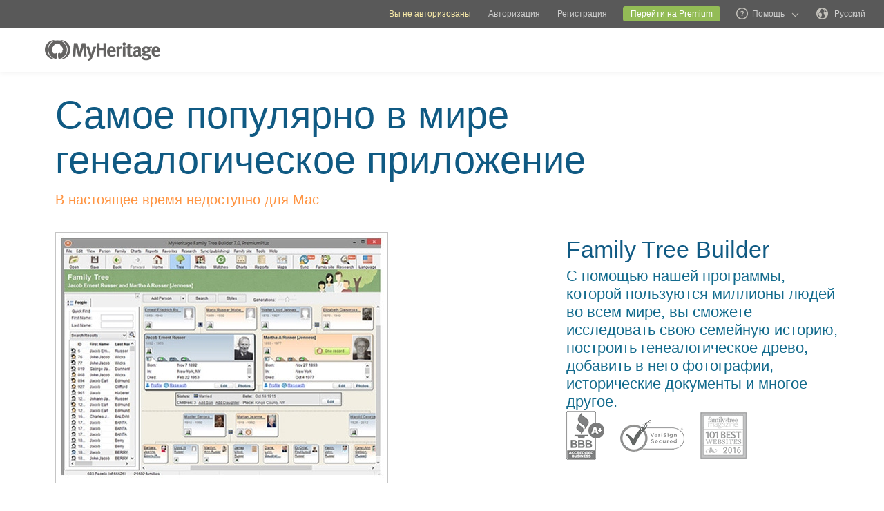

--- FILE ---
content_type: text/html; charset=UTF-8
request_url: https://www.myheritage.com/family-tree-builder?lang=RU
body_size: 25707
content:
<!DOCTYPE HTML>

<html lang="RU"
      dir="LTR">

<head>
    <link rel="preconnect" href="https://cf.mhcache.com">                <script type="text/javascript" >
                    window.dataDogContextData = {"canonical_page_id":"\/ftb\/","account_id":1000000000,"guest_id":"T_1rdbc643z5286e69_946zz21d8pbu66o6","language_code":"RU","feature_flags":{},"ab_tests":{},"mh_version":"trunk-8351274cb7540abc7cee84c65f98163bdd0a7873","datadog_sample_rate_value":100,"trackResources":true,"server_name":"web-16","is_embed":false,"page_generation_time":"2026-02-03T15:40:29-06:00","cdn_info":"cloudfront"}                </script>
                        <script type="text/javascript" >
                var S3_JQUERY_ASSERTS = {
                    "JqueryLib" : "https://cf.mhcache.com/Static/FP/Assets/bundles/JS/JqueryLibBundled_v702e192d51a86e34f0965ff7b4ab37fa.js",
                    "JqueryUi" : "https://cf.mhcache.com/Static/FP/Assets/bundles/JS/JqueryUiBundled_v3503d1e59444a4e3e8652a39444108a1.js",
                    "JqueryPlugins" : "https://cf.mhcache.com/Static/FP/Assets/bundles/JS/JqueryPluginsBundled_v0a4d7c165641072ab12fe99addfbf911.js",
                }
                 var STATIC_JS_ASSET_LOCATION = "/Static/FP/Assets/";
                 var STATIC_CSS_ASSET_LOCATION = "/Static/FP/Assets/";
            var ASSET_DOMAIN_ALIAS_GENERAL = 'cf.mhcache.com';
        </script>
        <script src="https://cf.mhcache.com/Static/FP/Assets/bundles/JS/DataDogBundled_v363de3e69621a91dbbabf23133a1318e.js" type="text/javascript"  crossorigin="anonymous"></script><link rel="canonical" href="https://www.myheritage.com/family-tree-builder?lang=RU" />
    <meta http-equiv="X-UA-Compatible" content="IE=edge"/>
        <script type="text/javascript" >
    var builderNoTrack = true;
    var currentUserAccountID = 1000000000;
        var currentPageManagerClass = 'CompanyBuilderOverviewPageManager';
            var languageCode = 'RU';
    var displayLanguageDirection = 'left';
    var displayLanguageOppositeDirection = 'right';
    var imageDir = 'img';
    var ASSET_DOMAIN_ALIAS_GENERAL = 'cf.mhcache.com';
</script>    <title>Family Tree Builder – Бесплатная генеалогическая программа - MyHeritage</title>
    <meta name="description" content="Загрузите Family Tree Builder - замечательное бесплатное генеалогическое программное обеспечение. Загружено более 5 миллионов раз.">
    <meta name="keywords" content="Бесплатная генеалогия, загрузить бесплатную программу для создания генеалогических деревьев, GEDCOM, Family tree builder, пустое семейное дерево, бесплатные схемы семейных деревьев для печати, схема родословной, создать шаблон семейного дерева, нарисовать диаграмму семейного дерева, Яд ва-Шем, школьные проекты по генеалогии, бесплатное программное обеспечение для генеалогии, семейные корни, остров Эллис, еврейская генеалогия, генеалогия Logiciel, подарок бабушке на рождество, подарок дедушке на праздник, предки и потомки, Yahrzeit calculator">
    
    <meta property="og:site_name" content="MyHeritage">
<meta property="og:image" content="https://cf.mhcache.com/FP/Assets/Images/Social/mh_logo_350x350.png">
<meta property="og:image:width" content="350">
<meta property="og:image:height" content="350">
    <script >var deferredScripts = (function() {
            var list = [];
            return {
                add: function(func) { list.push(func) },
                run: function() { list.forEach(function(func) {func()}) }
            }
       })();</script>
    <link href="https://cf.mhcache.com/Static/FP/Assets/bundles/CssOutput/Themes/Themes_bundle_ltr_v02a01c035a1beaba691dc38455adca04.css" rel="stylesheet" type="text/css" crossorigin="anonymous"><link href="https://cf.mhcache.com/Static/FP/Assets/bundles/CssOutput/main/base-standard_ltr_v014ad0cb9adfa1a80a107234dd1c0e99.css" rel="stylesheet" type="text/css" crossorigin="anonymous">
    
    

    
    
    
    <script type="text/javascript" >
        var isStandardPage = true;
        var isTablet = false;
var isMobile = false;
var isBot = false;
var currentSiteId = 1;
var isUploadFlowRevampEnabled = false;
var isRateLimitedNoticeDialogEnabled = true;
var mhXsrfToken = "D_2b1668d6y49g8hb2_8196y2b66yand4kv.1770241229.bb30fe86be1835cb05a6095c83e2dfb1";
var scriptOrigin = "gcm:57bOhOlqANYhpm4qWC\/bhIh7p\/qoF5JQE5l5YL+8rsZByG0c4rMzMD\/lwF6e5BRg8UDF7++ztFJ26Lzz0FHqvLctH0G+";
var clientSideErrorConfiguration = JSON.parse('{\"exclude\":[{\"message\":\"elt\\\\.parentNode\",\"userAgent\":\"Safari\"},{\"message\":\"__gCrWeb\"},{\"message\":\"DOM Exception 18\",\"userAgent\":\"CriOS\"},{\"message\":\"\\\\[canonical id\\\\].*Unexpected error\"},{\"userAgent\":\"Opera\"},{\"userAgent\":\"android.*firefox\"},{\"userAgent\":\"fxios\"},{\"message\":\"Array\\\\.from\"},{\"message\":\"from\"},{\"source\":\"connect\\\\.facebook\"},{\"source\":\"googleads\\\\.g\"},{\"source\":\"googleadservices\"},{\"source\":\"googletagmanager\"},{\"source\":\"gstatic\"},{\"source\":\"kaspersky\"},{\"source\":\"checkoutshopper\"},{\"source\":\"dwin1\"},{\"message\":\"jQuery is not defined\"},{\"message\":\"$ is not defined\"},{\"userAgent\":\"PhantomJS\"},{\"message\":\"removeNightMode\"},{\"message\":\"mwg-internal\"},{\"message\":\"BetterJsPop\"},{\"message\":\"mraid\"},{\"message\":\"checkMRAID\"},{\"message\":\"jQueryAppsee\"},{\"message\":\"MoatMAK\"},{\"message\":\"default\\\\.queit\\\\.in\"},{\"message\":\"} could not be cloned\"},{\"message\":\"__firefox__\\\\.\"},{\"message\":\"MmJsBridge\"},{\"message\":\"_isMatchingDomain is not defined\"},{\"message\":\"InvalidStateError\",\"userAgent\":\"firefox\"},{\"message\":\"UnknownError\",\"userAgent\":\"firefox\"},{\"userAgent\":\"MSIE ([2-9]|(10))\\\\.\"},{\"message\":\"_ is not defined\"},{\"message\":\"disp is not defined\"},{\"userAgent\":\"Bytespider\"},{\"userAgent\":\"YandexBot\"},{\"message\":\"InvalidStateError\",\"userAgent\":\"Safari\"},{\"message\":\"The object is in an invalid state\"},{\"message\":\"\\\\[canonical id\\\\]\",\"userAgent\":\" Request aborted\"},{\"message\":\"a\\\\[b\\\\]\\\\.target\\\\.className\\\\.indexOf is not a function\",\"userAgent\":\"Safari\"},{\"message\":\"redefine non\\\\-configurable property\",\"userAgent\":\"firefox\"},{\"message\":\"digest already in progress\"},{\"message\":\"System.ServiceModel.CommunicationObjectFaultedException\"},{\"message\":\"Unexpected token <\",\"userAgent\":\"Chrome\\\\\\/(75|76)\"},{\"message\":\"favicon.ico\"},{\"message\":\"webkit.messageHandlers\"},{\"message\":\"Network Error\"},{\"message\":\"Request aborted\"},{\"message\":\"this.each is not a function\",\"userAgent\":\"MiuiBrowser\"},{\"message\":\"Object Not Found Matching Id\",\"userAgent\":\"Chrome,\",\"source\":\"Edge\"},{\"message\":\"_AutofillCallbackHandler\"},{\"message\":\"Object Not Found Matching Id\"},{\"message\":\"Non-Error promise rejection captured with value\"},{\"message\":\"_leaflet_pos\"},{\"message\":\"timeout of 0ms exceeded\"},{\"message\":\"Hydration failed because the initial UI does not match what was rendered on the server\"},{\"message\":\"There was an error while hydrating\"},{\"message\":\"Minified React error #418\"},{\"message\":\"Minified React error #423\"},{\"message\":\"The request is not allowed by the user agent or the platform in the current context, possibly because the user denied permission\"},{\"message\":\"sendEventV3\"},{\"message\":\"Cannot read properties of undefined (reading \'firefoxSample\')\"},{\"message\":\"msDiscoverChatAvailable\"},{\"message\":\"Cannot read properties of undefined (reading \'classList\')\",\"source\":\"leaflet\"},{\"message\":\"undefined is not an object (evaluating \'t.classList\')\",\"source\":\"leaflet\"},{\"userAgent\":\"Basilisk\"},{\"userAgent\":\"SeaMonkey\"},{\"userAgent\":\"Pale Moon\"},{\"message\":\"following Content Security Policy directive\"},{\"message\":\"filterListFallback\"},{\"message\":\"getCosmeticsFilters\"},{\"userAgent\":\"Google-Read-Aloud\"},{\"message\":\"Failed to fetch\"},{\"message\":\"Fetching a new FamilyGraph token returned an error\"}],\"stackTraceIgnoreLinesRules\":[\"moz-extension\",\"chrome-extension\",\"safari-extension\"],\"monitoredErrorRules\":[{\"activityId\":\"XFrameOptions\",\"regex\":\"x-frame-options\"},{\"activityId\":\"PerformancePolyfill\",\"regex\":\"performance\"}],\"excludeUnsupportedBrowsersEnabled\":true}');
var shouldWriteActivityIndicatorBeAlwaysAsync = true;
var languageDirection = "LTR";
var isFtb = false;
var optOut = false;
var process = {"env":{"NODE_ENV":"production"}};
var currentPageCanonicalId = "\/ftb\/";
var registrationClientData = {"minimalRegistrationAge":13,"maximalRegistrationAge":100,"shouldShowSocialSignup":true,"isAppleRegistrationExposed":true,"isGoogleRegistrationExposed":true,"showEmailsAcceptanceCheckbox":false,"mfaHelpCenterLink":"https:\/\/www.myheritage.com\/help-center?lang=RU?a=How-do-I-use-the-Email-Two-Factor-Authentication-(2FA)---id--64QeynGjS8y0oKJNUuycug","isIntercomHelpCenterExposed":false,"currentPageUrl":"https:\/\/www.myheritage.com\/family-tree-builder?lang=RU","canonicalPageId":"\/ftb\/","registrationUpgradePlanUserStripDestinationUrl":"https:\/\/www.myheritage.com\/paywall?lang=RU&action=upgrade&reason=138&subscription_type=site&context=Purchase.UserStrip","registrationUpgradePlanFooterDestinationUrl":"https:\/\/www.myheritage.com\/paywall?lang=RU&action=upgrade&reason=351&subscription_type=site&context=Purchase.NewFooter","magicSevenDestinationUrl":"https:\/\/www.myheritage.com\/tree-wizard\/{SITE_ID}\/type\/create\/introduction?lang=RU&skip=skip_intro","defaultSignupTitle":"\u0417\u0430\u0440\u0435\u0433\u0438\u0441\u0442\u0440\u0438\u0440\u043e\u0432\u0430\u0442\u044c\u0441\u044f \u043d\u0430 MyHeritage","defaultLoginTitle":"\u0410\u0432\u0442\u043e\u0440\u0438\u0437\u0443\u0439\u0442\u0435\u0441\u044c \u043d\u0430 MyHeritage","defaultSignupButtonTextBasic":"\u041f\u0435\u0440\u0435\u0439\u0442\u0438","defaultSignupButtonText":"\u041f\u0440\u043e\u0434\u043e\u043b\u0436\u0438\u0442\u044c","experimentName":null,"activityData":{"section":"registration","activityBase":"registrationFramework"},"bbbRating":"A+","gedcomLandingPageUrl":"https:\/\/www.myheritage.com\/import-family-tree?lang=RU","parentalConsentRegistrationAge":18,"languageCode":"RU"};
var registrationWrapperDependencies = {"react":{"js":[["https:\/\/cf.mhcache.com\/Static\/FP\/Assets\/bundles\/JS\/reactLibrary.min_va428da5200bdd99ae9e6260657d83aee.js"],["https:\/\/cf.mhcache.com\/Static\/FP\/Assets\/bundles\/JS\/reactDomLibrary.min_v75ea56a84218ec0761880d358ed9cece.js","https:\/\/cf.mhcache.com\/Static\/FP\/Assets\/bundles\/JS\/propTypesLibrary.min_vc3433c9825de8132e3bb6b428a7996cf.js"],["https:\/\/cf.mhcache.com\/Static\/FP\/Assets\/bundles\/JS\/immutableLibrary.min_vb3b31e455334325fdb26f58b94f7f0a9.js","https:\/\/cf.mhcache.com\/Static\/FP\/Assets\/bundles\/JS\/reduxLibrary.min_v27c5e03af844da293ae09b4ba439465c.js","https:\/\/cf.mhcache.com\/Static\/FP\/Assets\/bundles\/JS\/reactReduxLibrary.min_vf702ef0eaa97e01f49781f153c21f997.js","https:\/\/cf.mhcache.com\/Static\/FP\/Assets\/bundles\/JS\/reduxThunkLibrary.min_v6c72519ecbf79af284340c9963c28c55.js"],["https:\/\/cf.mhcache.com\/Static\/FP\/Assets\/bundles\/JS\/reactReduxDeprecated2025Library.min_vb397672069fcd15a75174167b15a9137.js"]],"css":[]},"application":{"js":[["https:\/\/cf.mhcache.com\/Static\/FP\/Assets\/bundles\/JS\/reactHookFormLibrary.min_v9920b4a9af3f0d1f3c5082d618b8f34d.js","https:\/\/appleid.cdn-apple.com\/appleauth\/static\/jsapi\/appleid\/1\/ru_RU\/appleid.auth.js","https:\/\/accounts.google.com\/gsi\/client?onload=googleOnLoad"],["https:\/\/cf.mhcache.com\/Static\/FP\/Assets\/bundles\/JS\/RegistrationWrapperBundled_v1c10ab81a08a69cde943ce82941587c4.js"],["https:\/\/cf.mhcache.com\/Static\/FP\/Assets\/bundles\/JS\/MultiFactorAuthBundled_vca0a9d8d2e7ef2f40f53dc37614a53b2.js"]],"css":["https:\/\/cf.mhcache.com\/Static\/FP\/Assets\/bundles\/CssOutput\/RegistrationWrapper\/RegistrationWrapper_bundle_ltr_v41b1a9979cb1166097f6c2047b8e5cd7.css"]}};
var useRegistrationWrapper = true;

var cookiePreferencesClientData = JSON.parse('{\"isCookiePreferencesExposed\":true,\"isUseSameSettingsDialogForAllBannersExposed\":true,\"isUnsupportedBrowser\":false,\"isCookiePreferencesOptInExposed\":true,\"doNotSellPrivacySettingsIndication\":\"NONE\",\"isDoNotSellUserFromStrictCountry\":false,\"isDoNotSellUserCreatedBeforeCutoffDate\":false,\"isIntrusiveBanner\":true,\"isFetchDataOnlyOnServerExposed\":true,\"isLoadedByExternalSite\":false,\"clientName\":\"MyHeritage\",\"languageCode\":\"RU\",\"bannerText\":\"\\u0414\\u043b\\u044f \\u043e\\u0431\\u0435\\u0441\\u043f\\u0435\\u0447\\u0435\\u043d\\u0438\\u044f \\u043d\\u0430\\u0434\\u043b\\u0435\\u0436\\u0430\\u0449\\u0435\\u0433\\u043e \\u0444\\u0443\\u043d\\u043a\\u0446\\u0438\\u043e\\u043d\\u0438\\u0440\\u043e\\u0432\\u0430\\u043d\\u0438\\u044f \\u0438 \\u0431\\u0435\\u0437\\u043e\\u043f\\u0430\\u0441\\u043d\\u043e\\u0441\\u0442\\u0438 \\u0432\\u0435\\u0431-\\u0441\\u0430\\u0439\\u0442\\u0430 \\u043c\\u044b \\u0441\\u043e\\u0431\\u0438\\u0440\\u0430\\u0435\\u043c \\u0438\\u043d\\u0444\\u043e\\u0440\\u043c\\u0430\\u0446\\u0438\\u044e \\u0438 \\u0438\\u0441\\u043f\\u043e\\u043b\\u044c\\u0437\\u0443\\u0435\\u043c \\u0444\\u0430\\u0439\\u043b\\u044b cookie \\u0438 \\u0434\\u0440\\u0443\\u0433\\u0438\\u0435 \\u043c\\u0435\\u0442\\u043e\\u0434\\u044b, \\u0432 \\u0442\\u043e\\u043c \\u0447\\u0438\\u0441\\u043b\\u0435 \\u0441 \\u043f\\u043e\\u043c\\u043e\\u0449\\u044c\\u044e \\u0442\\u0440\\u0435\\u0442\\u044c\\u0438\\u0445 \\u0441\\u0442\\u043e\\u0440\\u043e\\u043d. \\u0414\\u043e\\u043f\\u043e\\u043b\\u043d\\u0438\\u0442\\u0435\\u043b\\u044c\\u043d\\u0443\\u044e \\u0438\\u043d\\u0444\\u043e\\u0440\\u043c\\u0430\\u0446\\u0438\\u044e \\u043c\\u043e\\u0436\\u043d\\u043e \\u043d\\u0430\\u0439\\u0442\\u0438 \\u043d\\u0430 \\u043d\\u0430\\u0448\\u0435\\u0439 \\u0441\\u0442\\u0440\\u0430\\u043d\\u0438\\u0446\\u0435 <a id=\\\"cpb_cookie_preferences_link\\\" href=\\\"#\\\" class=\\\"link\\\" data-automations=\\\"cpb_cookie_preferences_link\\\">\\u0418\\u043d\\u0444\\u043e\\u0440\\u043c\\u0430\\u0446\\u0438\\u044f \\u043e cookie-\\u0444\\u0430\\u0439\\u043b\\u0430\\u0445<\\/a>.\",\"cookieAcceptAllButtonText\":\"\\u042f \\u043f\\u043e\\u043d\\u0438\\u043c\\u0430\\u044e\",\"cookieAcceptOnlyMandatoryButtonText\":\"\\u041f\\u0440\\u0438\\u043d\\u044f\\u0442\\u044c \\u043e\\u0431\\u044f\\u0437\\u0430\\u0442\\u0435\\u043b\\u044c\\u043d\\u044b\\u0435 \\u043f\\u043e\\u043b\\u044f\",\"userCountry\":\"US\",\"userGender\":false,\"fgToken\":\"2.179c5e5ca6da13642b272fa8e8e7b614.1000000000.1770154829.1440.1140854913.33198f89bddbfae01f186a6a03cb6c24a749b713c80572677414b38b991309a9\",\"guestId\":\"T_1rdbc643z5286e69_946zz21d8pbu66o6\",\"accountId\":1000000000,\"isGuest\":true,\"cookiePreferencesDialogStrings\":{\"FamilyTreeWizard\":{\"Save\":\"\\u0421\\u043e\\u0445\\u0440\\u0430\\u043d\\u0438\\u0442\\u044c\"},\"Events\":{\"Name\":\"\\u0418\\u043c\\u044f\",\"Duration\":\"\\u0414\\u043b\\u0438\\u0442\\u0435\\u043b\\u044c\\u043d\\u043e\\u0441\\u0442\\u044c\",\"Html description\":\"\\u041e\\u043f\\u0438\\u0441\\u0430\\u043d\\u0438\\u0435\"},\"AccountCenter\":{\"Remaining day\":\"\\u041e\\u0434\\u0438\\u043d \\u0434\\u0435\\u043d\\u044c\",\"Remaining days\":\"%1 \\u0434\\u043d\\u0435\\u0439\",\"Remaining year\":\"\\u041e\\u0434\\u0438\\u043d \\u0433\\u043e\\u0434\",\"Remaining years\":\"\\u043b\\u0435\\u0442: %1\"},\"SubscriptionPlans\":{\"Duration months value\":\"{duration} \\u043c\\u0435\\u0441\\u044f\\u0446\\u0435\\u0432\",\"1 month\":\"1 \\u043c\\u0435\\u0441\\u044f\\u0446\"},\"GlossaryGood\":{\"General_verb_To Close\":\"\\u0417\\u0430\\u043a\\u0440\\u044b\\u0442\\u044c\"},\"GenealogySearchDictionary\":{\"Age in minutes\":\"%1 \\u043c\\u0438\\u043d\\u0443\\u0442(-\\u044b)\",\"Age in hours\":\"%1 \\u0447\\u0430\\u0441\\u0430(-\\u043e\\u0432)\"},\"Privacy\":{\"Cookies preferences popup title\":\"\\u041d\\u0430\\u0441\\u0442\\u0440\\u043e\\u0439\\u043a\\u0438 \\u0444\\u0430\\u0439\\u043b\\u043e\\u0432 cookie\",\"Cookies preferences popup cookie info\":\"\\u0418\\u043d\\u0444\\u043e\\u0440\\u043c\\u0430\\u0446\\u0438\\u044f \\u043e \\u0441ookie-\\u0444\\u0430\\u0439\\u043b\\u0430\\u0445\",\"Cookies preferences popup about cookies title\":\"\\u041e \\u0444\\u0430\\u0439\\u043b\\u0430\\u0445 cookie\",\"Cookies preferences popup about cookies tab title\":\"\\u041e \\u0444\\u0430\\u0439\\u043b\\u0430\\u0445 cookie\",\"Cookies preferences popup mandatory cookies title\":\"\\u041e\\u0431\\u044f\\u0437\\u0430\\u0442\\u0435\\u043b\\u044c\\u043d\\u044b\\u0435 \\u0444\\u0430\\u0439\\u043b\\u044b cookie\",\"Cookies preferences popup mandatory cookies tab title\":\"\\u041e\\u0431\\u044f\\u0437\\u0430\\u0442\\u0435\\u043b\\u044c-<br>\\u043d\\u044b\\u0435 \\u0444\\u0430\\u0439\\u043b\\u044b <br>cookie\",\"Cookies preferences popup active option\":\"\\u0412\\u043a\\u043b\\u044e\\u0447\\u0435\\u043d\\u044b\",\"Cookies preferences popup always active option\":\"\\u0412\\u0441\\u0435\\u0433\\u0434\\u0430 \\u0432\\u043a\\u043b\\u044e\\u0447\\u0435\\u043d\\u044b\",\"Cookies preferences popup cookie policy text\":\"\\u0414\\u0430\\u043d\\u043d\\u0430\\u044f [link url=&quot;https:\\/\\/www.myheritage.com\\/cookie-policy?lang=RU&quot; target=&quot;_blank&quot; title=&quot;\\u041f\\u043e\\u043b\\u0438\\u0442\\u0438\\u043a\\u0430 \\u0444\\u0430\\u0439\\u043b\\u043e\\u0432 cookie&quot; class=&quot;link&quot;] \\u043e\\u0431\\u044a\\u044f\\u0441\\u043d\\u044f\\u0435\\u0442, \\u0447\\u0442\\u043e \\u0442\\u0430\\u043a\\u043e\\u0435 \\u0444\\u0430\\u0439\\u043b\\u044b cookie, \\u0440\\u0430\\u0437\\u043d\\u044b\\u0435 \\u0442\\u0438\\u043f\\u044b \\u0444\\u0430\\u0439\\u043b\\u043e\\u0432 cookie, \\u043a\\u0430\\u043a \\u043c\\u044b \\u0438\\u0441\\u043f\\u043e\\u043b\\u044c\\u0437\\u0443\\u0435\\u043c \\u0438\\u0445, \\u043a\\u043e\\u0433\\u0434\\u0430 \\u0412\\u044b \\u043f\\u043e\\u0441\\u0435\\u0449\\u0430\\u0435\\u0442\\u0435 \\u043d\\u0430\\u0448 \\u0441\\u0430\\u0439\\u0442 [link url=&quot;https:\\/\\/www.myheritage.com\\/index.php?lang=RU&quot; target=&quot;blank&quot; title=&quot;https:\\/\\/www.myheritage.com\\/index.php?lang=RU&quot; id=&quot;cookie_policy_home_page_id&quot; class=&quot;link&quot;] \\u0438 \\u043a\\u0430\\u043a \\u0412\\u044b \\u043c\\u043e\\u0436\\u0435\\u0442\\u0435 \\u043a\\u043e\\u043d\\u0442\\u0440\\u043e\\u043b\\u0438\\u0440\\u043e\\u0432\\u0430\\u0442\\u044c \\u043d\\u0430\\u0448\\u0435 \\u0438\\u0441\\u043f\\u043e\\u043b\\u044c\\u0437\\u043e\\u0432\\u0430\\u043d\\u0438\\u0435 \\u0444\\u0430\\u0439\\u043b\\u043e\\u0432 cookie.\",\"CookiePolicy Title\":\"\\u041f\\u043e\\u043b\\u0438\\u0442\\u0438\\u043a\\u0430 \\u0432 \\u043e\\u0442\\u043d\\u043e\\u0448\\u0435\\u043d\\u0438\\u0438 \\u0444\\u0430\\u0439\\u043b\\u043e\\u0432 cookie\",\"CookiePolicy tab Title\":\"\\u041f\\u043e\\u043b\\u0438\\u0442\\u0438\\u043a\\u0430 \\u0432 \\u043e\\u0442\\u043d\\u043e\\u0448\\u0435\\u043d\\u0438\\u0438 \\u0444\\u0430\\u0439\\u043b\\u043e\\u0432 cookie\",\"Cookies preferences popup about cookies tab title opt in\":\"\\u041e cookie-\\u0444\\u0430\\u0439\\u043b\\u0430\\u0445 \\u0438 \\u043d\\u0430\\u0448\\u0438\\u0445 \\u043f\\u0440\\u0430\\u0432\\u0438\\u043b\\u0430\\u0445 \\u0438\\u0441\\u043f\\u043e\\u043b\\u044c\\u0437\\u043e\\u0432\\u0430\\u043d\\u0438\\u044f cookie-\\u0444\\u0430\\u0439\\u043b\\u043e\\u0432\",\"Cookies preferences popup privacy choices tab title\":\"Your Privacy Choices\",\"Cookies preferences popup sell share title\":\"All Sell\\/Share\",\"Cookies preferences popup sell share text opt in paragraph 1\":\"To opt-out of sharing your personal information with third parties, whether through cookies, similar technologies, or otherwise, in circumstances which may be deemed a &quot;sell&quot; or &quot;share&quot; under certain U.S. regulations, you can click the toggle above.\",\"Cookies preferences popup sell share text opt in paragraph 2\":\"If you opt out, you may still notice advertisements, but they will not be personalized to you.\",\"Cookies preferences popup sell share text opt in paragraph 3\":\"We will never sell or license your personal genetic data or health data.\",\"Cookies preferences popup sell share text opt in paragraph 4\":\"You can change your settings anytime by clicking the &quot;Your Privacy Choices&quot; link in the footer.\",\"Cookies preferences popup sell share text opt in paragraph 5\":\"For more information, see our [link url=&quot;{cookie_policy_link}&quot; target=&quot;blank&quot; title=&quot;Cookie Policy&quot; id=&quot;cpb_cookie_policy_link data-automations=&quot;cpb_cookie_policy_link&quot; class=&quot;link&quot;] and [link url=&quot;{privacy_policy_link}&quot; target=&quot;blank&quot; title=&quot;US State Privacy Notice&quot; id=&quot;cpb_us_state_privacy_notice_link&quot; data-automations=&quot;cpb_us_state_privacy_notice_link&quot; class=&quot;link&quot;].\",\"Cookies preferences popup sell share opt-in california confirmation popup title\":\"Are you sure?\",\"Cookies preferences popup sell share opt-in california confirmation popup body\":\"Are you sure you want to opt-in to targeted advertising and the selling and sharing of your personal information?\",\"Cookies preferences popup sell share opt-in confirmation popup confirm button\":\"Yes\",\"Cookies preferences popup sell share opt-in confirmation popup cancel button\":\"Cancel\",\"Cookies preferences popup analytics cookies sell share variant text in paragraph 0\":\"In order to opt-out of Analytics Cookies, please opt out of &quot;All Sell\\/Share&quot; in &quot;Your Privacy Choices&quot; tab.\",\"Cookies preferences popup advertising cookies sell share variant text in paragraph 0\":\"In order to opt-out of Advertising Cookies, please opt out of &quot;All Sell\\/Share&quot; in &quot;Your Privacy Choices&quot; tab.\",\"Cookies preferences popup advertising cookies sell share variant text in paragraph 1\":\"Advertising Cookies (or targeting cookies) are used to better understand your interests, including which sites and ads you click on, and assist in delivering personalized ads that may be of interest to you. They also limit the number of times you see an ad and help us measure the effectiveness of our advertising campaigns.\",\"Cookies preferences popup always enabled cookies tab title\":\"Cookies that are always enabled\",\"Cookies preferences popup always enabled text opt in paragraph 1\":\"\\u041d\\u0430\\u0448 \\u0441\\u0430\\u0439\\u0442 \\u0438\\u0441\\u043f\\u043e\\u043b\\u044c\\u0437\\u0443\\u0435\\u0442 \\u0440\\u044f\\u0434 \\u0444\\u0430\\u0439\\u043b\\u043e\\u0432 cookie, \\u043a\\u043e\\u0442\\u043e\\u0440\\u044b\\u0435 \\u043d\\u0435\\u043e\\u0431\\u0445\\u043e\\u0434\\u0438\\u043c\\u044b \\u0434\\u043b\\u044f \\u043a\\u043e\\u0440\\u0440\\u0435\\u043a\\u0442\\u043d\\u043e\\u0439 \\u0440\\u0430\\u0431\\u043e\\u0442\\u044b \\u0438 \\u043e\\u0442\\u043e\\u0431\\u0440\\u0430\\u0436\\u0435\\u043d\\u0438\\u044f \\u0441\\u0430\\u0439\\u0442\\u0430, \\u0430 \\u0442\\u0430\\u043a\\u0436\\u0435 \\u0434\\u043b\\u044f \\u043f\\u0435\\u0440\\u0441\\u043e\\u043d\\u0430\\u043b\\u0438\\u0437\\u0430\\u0446\\u0438\\u0438 \\u0432\\u0430\\u0448\\u0435\\u0433\\u043e \\u043e\\u043f\\u044b\\u0442\\u0430 \\u0442\\u0430\\u043a\\u0438\\u043c \\u043e\\u0431\\u0440\\u0430\\u0437\\u043e\\u043c, \\u043a\\u043e\\u0442\\u043e\\u0440\\u044b\\u0439 \\u043d\\u0435 \\u0434\\u0430\\u0451\\u0442 \\u043e\\u0441\\u043d\\u043e\\u0432\\u0430\\u043d\\u0438\\u0439 \\u0434\\u043b\\u044f \\u043e\\u0442\\u043a\\u0430\\u0437\\u0430 \\u0432 \\u0441\\u043e\\u043e\\u0442\\u0432\\u0435\\u0442\\u0441\\u0442\\u0432\\u0438\\u0438 \\u0441 \\u0437\\u0430\\u043a\\u043e\\u043d\\u043e\\u0434\\u0430\\u0442\\u0435\\u043b\\u044c\\u0441\\u0442\\u0432\\u043e\\u043c \\u0421\\u0428\\u0410. \\u042d\\u0442\\u0438 \\u0444\\u0430\\u0439\\u043b\\u044b cookie \\u0438\\u0441\\u043f\\u043e\\u043b\\u044c\\u0437\\u0443\\u044e\\u0442\\u0441\\u044f \\u0434\\u043b\\u044f \\u043f\\u0440\\u0435\\u0434\\u043e\\u0442\\u0432\\u0440\\u0430\\u0449\\u0435\\u043d\\u0438\\u044f \\u0443\\u0433\\u0440\\u043e\\u0437 \\u0431\\u0435\\u0437\\u043e\\u043f\\u0430\\u0441\\u043d\\u043e\\u0441\\u0442\\u0438, \\u0432\\u0445\\u043e\\u0434\\u0430 \\u0432 \\u0441\\u0438\\u0441\\u0442\\u0435\\u043c\\u0443, \\u0430\\u0434\\u0430\\u043f\\u0442\\u0430\\u0446\\u0438\\u0438 \\u043d\\u0430\\u0448\\u0438\\u0445 \\u0441\\u0435\\u0440\\u0432\\u0438\\u0441\\u043e\\u0432 \\u043a \\u0432\\u0430\\u0448\\u0435\\u043c\\u0443 \\u043c\\u0435\\u0441\\u0442\\u043e\\u043f\\u043e\\u043b\\u043e\\u0436\\u0435\\u043d\\u0438\\u044e (\\u043e\\u043f\\u0440\\u0435\\u0434\\u0435\\u043b\\u044f\\u0435\\u043c\\u043e\\u043c\\u0443 \\u043f\\u043e IP-\\u0430\\u0434\\u0440\\u0435\\u0441\\u0443, \\u0434\\u0430\\u043d\\u043d\\u044b\\u043c \\u0440\\u0435\\u0433\\u0438\\u0441\\u0442\\u0440\\u0430\\u0446\\u0438\\u0438 \\u0438\\u043b\\u0438 \\u043f\\u043b\\u0430\\u0442\\u0435\\u0436\\u043d\\u044b\\u043c \\u0434\\u0430\\u043d\\u043d\\u044b\\u043c), \\u0437\\u0430\\u043f\\u043e\\u043b\\u043d\\u0435\\u043d\\u0438\\u044f \\u0444\\u043e\\u0440\\u043c \\u0438 \\u0437\\u0430\\u043f\\u043e\\u043c\\u0438\\u043d\\u0430\\u043d\\u0438\\u044f \\u0442\\u043e\\u0432\\u0430\\u0440\\u043e\\u0432 \\u0432 \\u0432\\u0430\\u0448\\u0435\\u0439 \\u043a\\u043e\\u0440\\u0437\\u0438\\u043d\\u0435.\",\"Cookies preferences popup about cookies text opt in paragraph 1\":\"\\u0427\\u0442\\u043e\\u0431\\u044b \\u043e\\u0431\\u0435\\u0441\\u043f\\u0435\\u0447\\u0438\\u0442\\u044c \\u043f\\u0440\\u0430\\u0432\\u0438\\u043b\\u044c\\u043d\\u0443\\u044e \\u0440\\u0430\\u0431\\u043e\\u0442\\u0443 \\u0438 \\u0431\\u0435\\u0437\\u043e\\u043f\\u0430\\u0441\\u043d\\u043e\\u0441\\u0442\\u044c \\u0432\\u0435\\u0431-\\u0441\\u0430\\u0439\\u0442\\u0430, \\u043c\\u044b \\u0438 \\u043d\\u0430\\u0448\\u0438 \\u043f\\u043e\\u0441\\u0442\\u0430\\u0432\\u0449\\u0438\\u043a\\u0438 \\u0443\\u0441\\u043b\\u0443\\u0433 \\u0441\\u043e\\u0431\\u0438\\u0440\\u0430\\u0435\\u043c \\u0438\\u043d\\u0444\\u043e\\u0440\\u043c\\u0430\\u0446\\u0438\\u044e \\u0441 \\u043f\\u043e\\u043c\\u043e\\u0449\\u044c\\u044e \\u0444\\u0430\\u0439\\u043b\\u043e\\u0432 cookie \\u0438 \\u0434\\u0440\\u0443\\u0433\\u0438\\u0445 \\u0442\\u0440\\u0435\\u043a\\u0435\\u0440\\u043e\\u0432.\",\"Cookies preferences popup about cookies text opt in paragraph 2\":\"\\u0414\\u0430\\u0432 \\u0441\\u043e\\u0433\\u043b\\u0430\\u0441\\u0438\\u0435 \\u043d\\u0430 \\u0438\\u0441\\u043f\\u043e\\u043b\\u044c\\u0437\\u043e\\u0432\\u0430\\u043d\\u0438\\u0435 cookie-\\u0444\\u0430\\u0439\\u043b\\u043e\\u0432, \\u0432\\u044b \\u043c\\u043e\\u0436\\u0435\\u0442\\u0435 \\u043e\\u0442\\u043e\\u0437\\u0432\\u0430\\u0442\\u044c \\u0435\\u0433\\u043e \\u0432 \\u043b\\u044e\\u0431\\u043e\\u0435 \\u0432\\u0440\\u0435\\u043c\\u044f \\u043f\\u0443\\u0442\\u0435\\u043c \\u043d\\u0430\\u0436\\u0430\\u0442\\u0438\\u044f \\u043d\\u0430 \\u0441\\u0441\\u044b\\u043b\\u043a\\u0443 \\u00ab\\u041d\\u0430\\u0441\\u0442\\u0440\\u043e\\u0439\\u043a\\u0438 cookie-\\u0444\\u0430\\u0439\\u043b\\u043e\\u0432\\u00bb \\u0432 \\u043d\\u0438\\u0436\\u043d\\u0435\\u043c \\u043a\\u043e\\u043b\\u043e\\u043d\\u0442\\u0438\\u0442\\u0443\\u043b\\u0435. \\u041e\\u0431\\u0440\\u0430\\u0442\\u0438\\u0442\\u0435 \\u0432\\u043d\\u0438\\u043c\\u0430\\u043d\\u0438\\u0435, \\u0447\\u0442\\u043e \\u043d\\u0435\\u043a\\u043e\\u0442\\u043e\\u0440\\u044b\\u043c\\u0438 \\u0441\\u0442\\u043e\\u0440\\u043e\\u043d\\u043d\\u0438\\u043c\\u0438 cookie-\\u0444\\u0430\\u0439\\u043b\\u0430\\u043c\\u0438 \\u043c\\u043e\\u0436\\u043d\\u043e \\u0443\\u043f\\u0440\\u0430\\u0432\\u043b\\u044f\\u0442\\u044c \\u0442\\u043e\\u043b\\u044c\\u043a\\u043e \\u0447\\u0435\\u0440\\u0435\\u0437 \\u0432\\u0430\\u0448 \\u0431\\u0440\\u0430\\u0443\\u0437\\u0435\\u0440.\",\"Cookies preferences popup about cookies text opt in paragraph 3\":\"\\u0418\\u043c\\u0435\\u0439\\u0442\\u0435 \\u0432 \\u0432\\u0438\\u0434\\u0443, \\u0447\\u0442\\u043e \\u043e\\u0442\\u043a\\u0430\\u0437 \\u043e\\u0442 \\u043b\\u044e\\u0431\\u043e\\u0433\\u043e \\u0442\\u0438\\u043f\\u0430 \\u044d\\u0442\\u0438\\u0445 cookie-\\u0444\\u0430\\u0439\\u043b\\u043e\\u0432 \\u043c\\u043e\\u0436\\u0435\\u0442 \\u043f\\u043e\\u0432\\u043b\\u0438\\u044f\\u0442\\u044c \\u043d\\u0430 \\u0438\\u0441\\u043f\\u043e\\u043b\\u044c\\u0437\\u043e\\u0432\\u0430\\u043d\\u0438\\u0435 \\u0432\\u0430\\u043c\\u0438 \\u0441\\u0430\\u0439\\u0442\\u0430 \\u0438 \\u0443\\u0441\\u043b\\u0443\\u0433, \\u043a\\u043e\\u0442\\u043e\\u0440\\u044b\\u0435 \\u043c\\u044b \\u043c\\u043e\\u0436\\u0435\\u043c \\u043f\\u0440\\u0435\\u0434\\u043b\\u043e\\u0436\\u0438\\u0442\\u044c.\",\"Cookies preferences popup about cookies text opt in paragraph 4\":\"\\u0414\\u043b\\u044f \\u043f\\u043e\\u043b\\u0443\\u0447\\u0435\\u043d\\u0438\\u044f \\u0434\\u043e\\u043f\\u043e\\u043b\\u043d\\u0438\\u0442\\u0435\\u043b\\u044c\\u043d\\u043e\\u0439 \\u0438\\u043d\\u0444\\u043e\\u0440\\u043c\\u0430\\u0446\\u0438\\u0438 \\u0441\\u043c. \\u043d\\u0430\\u0448\\u0438 \\u043f\\u043e\\u043b\\u043d\\u044b\\u0435 [link url=&quot;{cookie_policy_link}&quot; target=&quot;blank&quot; title=&quot;\\u041f\\u0440\\u0430\\u0432\\u0438\\u043b\\u0430 \\u0438\\u0441\\u043f\\u043e\\u043b\\u044c\\u0437\\u043e\\u0432\\u0430\\u043d\\u0438\\u044f cookie-\\u0444\\u0430\\u0439\\u043b\\u043e\\u0432&quot;] \\u0438 [link url=&quot;{privacy_policy_link}&quot; target=&quot;blank&quot; title=&quot;\\u041f\\u043e\\u043b\\u0438\\u0442\\u0438\\u043a\\u0443 \\u043a\\u043e\\u043d\\u0444\\u0438\\u0434\\u0435\\u043d\\u0446\\u0438\\u0430\\u043b\\u044c\\u043d\\u043e\\u0441\\u0442\\u0438&quot;].\",\"Cookies preferences popup mandatory cookies text opt in paragraph 1\":\"\\u041e\\u0431\\u044f\\u0437\\u0430\\u0442\\u0435\\u043b\\u044c\\u043d\\u044b\\u0435 \\u0444\\u0430\\u0439\\u043b\\u044b cookie \\u043d\\u0435\\u043e\\u0431\\u0445\\u043e\\u0434\\u0438\\u043c\\u044b \\u0434\\u043b\\u044f \\u043f\\u0440\\u0430\\u0432\\u0438\\u043b\\u044c\\u043d\\u043e\\u0439 \\u0440\\u0430\\u0431\\u043e\\u0442\\u044b \\u0438 \\u043e\\u0442\\u043e\\u0431\\u0440\\u0430\\u0436\\u0435\\u043d\\u0438\\u044f \\u0441\\u0430\\u0439\\u0442\\u0430, \\u0438 \\u0438\\u0445 \\u043d\\u0435\\u043b\\u044c\\u0437\\u044f \\u043e\\u0442\\u043a\\u043b\\u044e\\u0447\\u0438\\u0442\\u044c. \\u041e\\u043d\\u0438 \\u0438\\u0441\\u043f\\u043e\\u043b\\u044c\\u0437\\u0443\\u044e\\u0442\\u0441\\u044f \\u0434\\u043b\\u044f \\u043f\\u0440\\u0435\\u0434\\u043e\\u0442\\u0432\\u0440\\u0430\\u0449\\u0435\\u043d\\u0438\\u044f \\u0443\\u0433\\u0440\\u043e\\u0437 \\u0431\\u0435\\u0437\\u043e\\u043f\\u0430\\u0441\\u043d\\u043e\\u0441\\u0442\\u0438, \\u0432\\u0445\\u043e\\u0434\\u0430 \\u0432 \\u0441\\u0438\\u0441\\u0442\\u0435\\u043c\\u0443, \\u0441\\u043e\\u0433\\u043b\\u0430\\u0441\\u043e\\u0432\\u0430\\u043d\\u0438\\u044f \\u043d\\u0430\\u0448\\u0438\\u0445 \\u043f\\u0440\\u0435\\u0434\\u043b\\u043e\\u0436\\u0435\\u043d\\u0438\\u0439 \\u0443\\u0441\\u043b\\u0443\\u0433 \\u0441 \\u0432\\u0430\\u0448\\u0438\\u043c \\u043c\\u0435\\u0441\\u0442\\u043e\\u043f\\u043e\\u043b\\u043e\\u0436\\u0435\\u043d\\u0438\\u0435\\u043c, \\u0437\\u0430\\u043f\\u043e\\u043b\\u043d\\u0435\\u043d\\u0438\\u044f \\u0444\\u043e\\u0440\\u043c \\u0438 \\u0437\\u0430\\u043f\\u043e\\u043c\\u0438\\u043d\\u0430\\u043d\\u0438\\u044f \\u0442\\u043e\\u0432\\u0430\\u0440\\u043e\\u0432 \\u0432 \\u0432\\u0430\\u0448\\u0435\\u0439 \\u043a\\u043e\\u0440\\u0437\\u0438\\u043d\\u0435 \\u043f\\u043e\\u043a\\u0443\\u043f\\u043e\\u043a.\",\"Cookies preferences popup mandatory cookies text opt in paragraph 2\":\"\\u041d\\u0435\\u043a\\u043e\\u0442\\u043e\\u0440\\u044b\\u0435 \\u043e\\u0431\\u044f\\u0437\\u0430\\u0442\\u0435\\u043b\\u044c\\u043d\\u044b\\u0435 cookie-\\u0444\\u0430\\u0439\\u043b\\u044b \\u0443\\u043f\\u0440\\u0430\\u0432\\u043b\\u044f\\u044e\\u0442\\u0441\\u044f \\u0438\\u043b\\u0438 \\u0440\\u0430\\u0437\\u043c\\u0435\\u0449\\u0430\\u044e\\u0442\\u0441\\u044f \\u0434\\u043b\\u044f \\u043d\\u0430\\u0441 \\u0442\\u0440\\u0435\\u0442\\u044c\\u0438\\u043c\\u0438 \\u0441\\u0442\\u043e\\u0440\\u043e\\u043d\\u0430\\u043c\\u0438 \\u0441\\u043b\\u0435\\u0434\\u0443\\u044e\\u0449\\u0438\\u043c \\u043e\\u0431\\u0440\\u0430\\u0437\\u043e\\u043c:\",\"Click to show cookie list\":\"\\u041f\\u043e\\u043a\\u0430\\u0437\\u0430\\u0442\\u044c cookie-\\u0444\\u0430\\u0439\\u043b\\u044b\",\"Click to hide cookie list\":\"\\u0421\\u043a\\u0440\\u044b\\u0442\\u044c cookie-\\u0444\\u0430\\u0439\\u043b\\u044b\",\"Cookie provider\":\"\\u041f\\u043e\\u0441\\u0442\\u0430\\u0432\\u0449\\u0438\\u043a \\u0443\\u0441\\u043b\\u0443\\u0433\",\"Cookies preferences popup analytics cookies title\":\"\\u0410\\u043d\\u0430\\u043b\\u0438\\u0442\\u0438-<br>\\u0447\\u0435\\u0441\\u043a\\u0438\\u0435 <br>\\u0444\\u0430\\u0439\\u043b\\u044b cookie\",\"Cookies preferences popup analytics cookies tab title\":\"\\u0410\\u043d\\u0430\\u043b\\u0438\\u0442\\u0438\\u0447\\u0435\\u0441\\u043a\\u0438\\u0435 cookie-\\u0444\\u0430\\u0439\\u043b\\u044b\",\"Cookies preferences popup analytics cookies text paragraph 1\":\"\\u0410\\u043d\\u0430\\u043b\\u0438\\u0442\\u0438\\u0447\\u0435\\u0441\\u043a\\u0438\\u0435 cookie-\\u0444\\u0430\\u0439\\u043b\\u044b \\u0441\\u043e\\u0431\\u0438\\u0440\\u0430\\u044e\\u0442 \\u0438\\u043d\\u0444\\u043e\\u0440\\u043c\\u0430\\u0446\\u0438\\u044e \\u043e \\u0442\\u043e\\u043c, \\u043a\\u0430\\u043a \\u0432\\u044b \\u0432\\u0437\\u0430\\u0438\\u043c\\u043e\\u0434\\u0435\\u0439\\u0441\\u0442\\u0432\\u0443\\u0435\\u0442\\u0435 \\u0441 \\u0441\\u0430\\u0439\\u0442\\u043e\\u043c. \\u041e\\u043d\\u0438 \\u043f\\u043e\\u0437\\u0432\\u043e\\u043b\\u044f\\u044e\\u0442 \\u043d\\u0430\\u043c \\u043f\\u043e\\u0434\\u0441\\u0447\\u0438\\u0442\\u044b\\u0432\\u0430\\u0442\\u044c \\u043f\\u043e\\u0441\\u0435\\u0449\\u0435\\u043d\\u0438\\u044f \\u0438 \\u0438\\u0441\\u0442\\u043e\\u0447\\u043d\\u0438\\u043a\\u0438 \\u0442\\u0440\\u0430\\u0444\\u0438\\u043a\\u0430, \\u0447\\u0442\\u043e\\u0431\\u044b \\u0438\\u0437\\u043c\\u0435\\u0440\\u0438\\u0442\\u044c \\u0438 \\u0443\\u043b\\u0443\\u0447\\u0448\\u0438\\u0442\\u044c \\u043f\\u0440\\u043e\\u0438\\u0437\\u0432\\u043e\\u0434\\u0438\\u0442\\u0435\\u043b\\u044c\\u043d\\u043e\\u0441\\u0442\\u044c \\u043d\\u0430\\u0448\\u0435\\u0433\\u043e \\u0441\\u0430\\u0439\\u0442\\u0430, \\u043f\\u043e\\u043d\\u044f\\u0442\\u044c, \\u0447\\u0442\\u043e \\u0438\\u043d\\u0442\\u0435\\u0440\\u0435\\u0441\\u0443\\u0435\\u0442 \\u043d\\u0430\\u0448\\u0438\\u0445 \\u043f\\u043e\\u043b\\u044c\\u0437\\u043e\\u0432\\u0430\\u0442\\u0435\\u043b\\u0435\\u0439, \\u0438 \\u0438\\u0437\\u043c\\u0435\\u0440\\u0438\\u0442\\u044c \\u044d\\u0444\\u0444\\u0435\\u043a\\u0442\\u0438\\u0432\\u043d\\u043e\\u0441\\u0442\\u044c \\u043d\\u0430\\u0448\\u0435\\u0433\\u043e \\u043a\\u043e\\u043d\\u0442\\u0435\\u043d\\u0442\\u0430.\",\"Cookies preferences popup analytics cookies text paragraph 2\":\"\\u0410\\u043d\\u0430\\u043b\\u0438\\u0442\\u0438\\u0447\\u0435\\u0441\\u043a\\u0438\\u0435 cookie-\\u0444\\u0430\\u0439\\u043b\\u044b \\u0443\\u043f\\u0440\\u0430\\u0432\\u043b\\u044f\\u044e\\u0442\\u0441\\u044f \\u0438\\u043b\\u0438 \\u0440\\u0430\\u0437\\u043c\\u0435\\u0449\\u0430\\u044e\\u0442\\u0441\\u044f \\u0434\\u043b\\u044f \\u043d\\u0430\\u0441 \\u0442\\u0440\\u0435\\u0442\\u044c\\u0438\\u043c\\u0438 \\u0441\\u0442\\u043e\\u0440\\u043e\\u043d\\u0430\\u043c\\u0438 \\u0441\\u043b\\u0435\\u0434\\u0443\\u044e\\u0449\\u0438\\u043c \\u043e\\u0431\\u0440\\u0430\\u0437\\u043e\\u043c:\",\"Cookies preferences popup advertising cookies title\":\"\\u0420\\u0435\\u043a\\u043b\\u0430\\u043c\\u043d\\u044b\\u0435 cookie-\\u0444\\u0430\\u0439\\u043b\\u044b\",\"Cookies preferences popup advertising cookies tab title\":\"\\u0420\\u0435\\u043a\\u043b\\u0430\\u043c\\u043d\\u044b\\u0435 <br>\\u0444\\u0430\\u0439\\u043b\\u044b<br>cookie\",\"Cookies preferences popup advertising cookies text paragraph 1\":\"\\u0420\\u0435\\u043a\\u043b\\u0430\\u043c\\u043d\\u044b\\u0435 cookie-\\u0444\\u0430\\u0439\\u043b\\u044b (\\u0438\\u043b\\u0438 \\u0446\\u0435\\u043b\\u0435\\u0432\\u044b\\u0435 cookie-\\u0444\\u0430\\u0439\\u043b\\u044b) \\u0438\\u0441\\u043f\\u043e\\u043b\\u044c\\u0437\\u0443\\u044e\\u0442\\u0441\\u044f \\u0434\\u043b\\u044f \\u043b\\u0443\\u0447\\u0448\\u0435\\u0433\\u043e \\u043f\\u043e\\u043d\\u0438\\u043c\\u0430\\u043d\\u0438\\u044f \\u0432\\u0430\\u0448\\u0438\\u0445 \\u0438\\u043d\\u0442\\u0435\\u0440\\u0435\\u0441\\u043e\\u0432, \\u0432 \\u0442\\u043e\\u043c \\u0447\\u0438\\u0441\\u043b\\u0435 \\u0434\\u043b\\u044f \\u0442\\u043e\\u0433\\u043e, \\u0447\\u0442\\u043e\\u0431\\u044b \\u043f\\u043e\\u043d\\u044f\\u0442\\u044c, \\u043d\\u0430 \\u043a\\u0430\\u043a\\u0438\\u0435 \\u0441\\u0430\\u0439\\u0442\\u044b \\u0438 \\u0440\\u0435\\u043a\\u043b\\u0430\\u043c\\u043d\\u044b\\u0435 \\u043e\\u0431\\u044a\\u044f\\u0432\\u043b\\u0435\\u043d\\u0438\\u044f \\u0432\\u044b \\u043f\\u0435\\u0440\\u0435\\u0445\\u043e\\u0434\\u0438\\u0442\\u0435, \\u0430 \\u0442\\u0430\\u043a\\u0436\\u0435 \\u0434\\u043b\\u044f \\u043f\\u0440\\u0435\\u0434\\u043e\\u0441\\u0442\\u0430\\u0432\\u043b\\u0435\\u043d\\u0438\\u044f \\u043f\\u0435\\u0440\\u0441\\u043e\\u043d\\u0430\\u043b\\u0438\\u0437\\u0438\\u0440\\u043e\\u0432\\u0430\\u043d\\u043d\\u043e\\u0439 \\u0440\\u0435\\u043a\\u043b\\u0430\\u043c\\u044b, \\u043a\\u043e\\u0442\\u043e\\u0440\\u0430\\u044f \\u043c\\u043e\\u0436\\u0435\\u0442 \\u0432\\u0430\\u0441 \\u0437\\u0430\\u0438\\u043d\\u0442\\u0435\\u0440\\u0435\\u0441\\u043e\\u0432\\u0430\\u0442\\u044c. \\u041e\\u043d\\u0438 \\u0442\\u0430\\u043a\\u0436\\u0435 \\u043e\\u0433\\u0440\\u0430\\u043d\\u0438\\u0447\\u0438\\u0432\\u0430\\u044e\\u0442 \\u043a\\u043e\\u043b\\u0438\\u0447\\u0435\\u0441\\u0442\\u0432\\u043e \\u043f\\u0440\\u043e\\u0441\\u043c\\u043e\\u0442\\u0440\\u043e\\u0432 \\u0440\\u0435\\u043a\\u043b\\u0430\\u043c\\u044b \\u0438 \\u043f\\u043e\\u043c\\u043e\\u0433\\u0430\\u044e\\u0442 \\u043d\\u0430\\u043c \\u0438\\u0437\\u043c\\u0435\\u0440\\u044f\\u0442\\u044c \\u044d\\u0444\\u0444\\u0435\\u043a\\u0442\\u0438\\u0432\\u043d\\u043e\\u0441\\u0442\\u044c \\u043d\\u0430\\u0448\\u0438\\u0445 \\u0440\\u0435\\u043a\\u043b\\u0430\\u043c\\u043d\\u044b\\u0445 \\u043a\\u0430\\u043c\\u043f\\u0430\\u043d\\u0438\\u0439. \\u041e\\u0442\\u043a\\u043b\\u044e\\u0447\\u0438\\u0432 \\u044d\\u0442\\u0438 cookie-\\u0444\\u0430\\u0439\\u043b\\u044b, \\u0432\\u044b \\u043b\\u0438\\u0448\\u0438\\u0442\\u0435\\u0441\\u044c \\u0442\\u0430\\u043a\\u0438\\u0445 \\u043f\\u0440\\u0435\\u0438\\u043c\\u0443\\u0449\\u0435\\u0441\\u0442\\u0432, \\u043a\\u0430\\u043a \\u0442\\u0430\\u0440\\u0433\\u0435\\u0442\\u0438\\u0440\\u043e\\u0432\\u0430\\u043d\\u043d\\u0430\\u044f \\u0440\\u0435\\u043a\\u043b\\u0430\\u043c\\u0430, \\u043a\\u043e\\u0442\\u043e\\u0440\\u0430\\u044f \\u043f\\u043e\\u0437\\u0432\\u043e\\u043b\\u0438\\u0442 \\u0432\\u0430\\u043c \\u0443\\u0437\\u043d\\u0430\\u0432\\u0430\\u0442\\u044c \\u043e \\u043d\\u0430\\u0448\\u0438\\u0445 \\u0437\\u0430\\u043c\\u0435\\u0447\\u0430\\u0442\\u0435\\u043b\\u044c\\u043d\\u044b\\u0445 \\u043f\\u0440\\u043e\\u0434\\u0443\\u043a\\u0442\\u0430\\u0445, \\u0430 \\u0442\\u0430\\u043a\\u0436\\u0435 \\u043f\\u043e\\u043b\\u0443\\u0447\\u0430\\u0442\\u044c \\u0441\\u043f\\u0435\\u0446\\u0438\\u0430\\u043b\\u044c\\u043d\\u044b\\u0435 \\u043f\\u0440\\u0435\\u0434\\u043b\\u043e\\u0436\\u0435\\u043d\\u0438\\u044f, \\u043d\\u043e\\u0432\\u043e\\u0441\\u0442\\u0438 \\u0438 \\u0438\\u043d\\u0444\\u043e\\u0440\\u043c\\u0430\\u0446\\u0438\\u044e.\",\"Cookies preferences popup advertising cookies text paragraph 2\":\"\\u0420\\u0435\\u043a\\u043b\\u0430\\u043c\\u043d\\u044b\\u0435 cookie-\\u0444\\u0430\\u0439\\u043b\\u044b \\u0443\\u043f\\u0440\\u0430\\u0432\\u043b\\u044f\\u044e\\u0442\\u0441\\u044f \\u0438\\u043b\\u0438 \\u0440\\u0430\\u0437\\u043c\\u0435\\u0449\\u0430\\u044e\\u0442\\u0441\\u044f \\u0434\\u043b\\u044f \\u043d\\u0430\\u0441 \\u0442\\u0440\\u0435\\u0442\\u044c\\u0438\\u043c\\u0438 \\u0441\\u0442\\u043e\\u0440\\u043e\\u043d\\u0430\\u043c\\u0438 \\u0441\\u043b\\u0435\\u0434\\u0443\\u044e\\u0449\\u0438\\u043c \\u043e\\u0431\\u0440\\u0430\\u0437\\u043e\\u043c:\",\"No cookies to display\":\"\\u041d\\u0435\\u0442 cookies \\u0434\\u043b\\u044f \\u043e\\u0442\\u043e\\u0431\\u0440\\u0430\\u0436\\u0435\\u043d\\u0438\\u044f\",\"Toggle option opt in\":\"\\u041f\\u0440\\u0438\\u043d\\u044f\\u0442\\u044c\",\"Toggle option opt out\":\"\\u041e\\u0442\\u043a\\u0430\\u0437\\u0430\\u0442\\u044c\\u0441\\u044f\",\"Cookies preferences popup accept all cookies button\":\"\\u041f\\u0440\\u0438\\u043d\\u044f\\u0442\\u044c \\u0432\\u0441\\u0435 cookie-\\u0444\\u0430\\u0439\\u043b\\u044b\",\"Cookies preferences popup I understand\":\"\\u042f \\u043f\\u043e\\u043d\\u0438\\u043c\\u0430\\u044e\",\"Cookie duration one minute\":\"\\u041e\\u0434\\u043d\\u0430 \\u043c\\u0438\\u043d\\u0443\\u0442\\u0430\",\"Cookie duration session\":\"\\u0421\\u0435\\u0430\\u043d\\u0441\",\"Cookie duration permanent\":\"\\u041f\\u043e\\u0441\\u0442\\u043e\\u044f\\u043d\\u043d\\u044b\\u0439\",\"Cookie duration weeks\":\"{number_of_weeks} \\u043d\\u0435\\u0434\\u0435\\u043b\\u044c(\\u0438)\",\"Cookie duration up to years\":\"\\u0414\\u043e {years}-\\u0445 \\u043b\\u0435\\u0442\",\"Mandatory cookie description 2\":\"\\u0423\\u0441\\u0442\\u0430\\u043d\\u0430\\u0432\\u043b\\u0438\\u0432\\u0430\\u0435\\u0442\\u0441\\u044f, \\u043a\\u043e\\u0433\\u0434\\u0430 \\u0432\\u044b \\u0440\\u0430\\u0437\\u043c\\u0435\\u0449\\u0430\\u0435\\u0442\\u0435 \\u0437\\u0430\\u043a\\u0430\\u0437 \\u043d\\u0430 \\u0441\\u0442\\u0440\\u0430\\u043d\\u0438\\u0446\\u0435 \\u043e\\u043f\\u043b\\u0430\\u0442\\u044b MyHeritage. \\u0424\\u0430\\u0439\\u043b\\u044b cookie \\u0441\\u0438\\u0441\\u0442\\u0435\\u043c\\u044b CloudFare \\u0438\\u0441\\u043f\\u043e\\u043b\\u044c\\u0437\\u0443\\u044e\\u0442\\u0441\\u044f \\u0442\\u043e\\u0433\\u0434\\u0430, \\u043a\\u043e\\u0433\\u0434\\u0430 \\u043d\\u0435\\u0441\\u043a\\u043e\\u043b\\u044c\\u043a\\u043e \\u043f\\u043e\\u043b\\u044c\\u0437\\u043e\\u0432\\u0430\\u0442\\u0435\\u043b\\u0435\\u0439 \\u043f\\u043e\\u043b\\u044c\\u0437\\u0443\\u044e\\u0442\\u0441\\u044f \\u043e\\u0434\\u043d\\u0438\\u043c \\u0438 \\u0442\\u0435\\u043c \\u0436\\u0435 IP-\\u0430\\u0434\\u0440\\u0435\\u0441\\u043e\\u043c. \\u041a\\u0430\\u0436\\u0434\\u043e\\u043c\\u0443 \\u043f\\u043e\\u043b\\u044c\\u0437\\u043e\\u0432\\u0430\\u0442\\u0435\\u043b\\u044e \\u043f\\u0440\\u0438\\u0441\\u0432\\u0430\\u0438\\u0432\\u0430\\u0435\\u0442\\u0441\\u044f \\u0443\\u043d\\u0438\\u043a\\u0430\\u043b\\u044c\\u043d\\u044b\\u0439 \\u0444\\u0430\\u0439\\u043b cookie, \\u0447\\u0442\\u043e\\u0431\\u044b \\u043f\\u0440\\u0435\\u0434\\u043e\\u0442\\u0432\\u0440\\u0430\\u0442\\u0438\\u0442\\u044c \\u043e\\u0433\\u0440\\u0430\\u043d\\u0438\\u0447\\u0435\\u043d\\u0438\\u0435 \\u0441\\u043a\\u043e\\u0440\\u043e\\u0441\\u0442\\u0438 \\u0441\\u0432\\u044f\\u0437\\u0438 \\u0434\\u043b\\u044f \\u0432\\u0441\\u0435\\u0445 \\u043f\\u043e\\u043b\\u044c\\u0437\\u043e\\u0432\\u0430\\u0442\\u0435\\u043b\\u0435\\u0439 \\u0432 \\u0442\\u043e\\u043c \\u0441\\u043b\\u0443\\u0447\\u0430\\u0435, \\u0435\\u0441\\u043b\\u0438 \\u043e\\u0434\\u0438\\u043d \\u0438\\u0437 \\u043d\\u0438\\u0445 \\u043f\\u0440\\u0435\\u0432\\u044b\\u0441\\u0438\\u0442 \\u043f\\u0440\\u0435\\u0434\\u0435\\u043b \\u0441\\u043a\\u043e\\u0440\\u043e\\u0441\\u0442\\u0438.\",\"Mandatory cookie description 3\":\"\\u0423\\u0441\\u0442\\u0430\\u043d\\u0430\\u0432\\u043b\\u0438\\u0432\\u0430\\u0435\\u0442\\u0441\\u044f \\u0432 \\u043c\\u043e\\u043c\\u0435\\u043d\\u0442 \\u0440\\u0435\\u0433\\u0438\\u0441\\u0442\\u0440\\u0430\\u0446\\u0438\\u0438 \\u0438\\u043b\\u0438 \\u0432\\u0445\\u043e\\u0434\\u0430 \\u0432 MyHeritage \\u0441 \\u0438\\u0441\\u043f\\u043e\\u043b\\u044c\\u0437\\u043e\\u0432\\u0430\\u043d\\u0438\\u0435\\u043c \\u0443\\u0447\\u0435\\u0442\\u043d\\u043e\\u0439 \\u0437\\u0430\\u043f\\u0438\\u0441\\u0438 Google. \\u0418\\u0441\\u043f\\u043e\\u043b\\u044c\\u0437\\u0443\\u0435\\u0442\\u0441\\u044f \\u0434\\u043b\\u044f \\u0430\\u0432\\u0442\\u043e\\u0440\\u0438\\u0437\\u0430\\u0446\\u0438\\u0438 \\u043f\\u043e\\u043b\\u044c\\u0437\\u043e\\u0432\\u0430\\u0442\\u0435\\u043b\\u0435\\u0439, \\u0447\\u0442\\u043e\\u0431\\u044b \\u0432\\u043e\\u0437\\u043c\\u043e\\u0436\\u043d\\u043e\\u0441\\u0442\\u044c \\u0434\\u043e\\u0441\\u0442\\u0443\\u043f\\u0430 \\u043a \\u0443\\u0447\\u0435\\u0442\\u043d\\u043e\\u0439 \\u0437\\u0430\\u043f\\u0438\\u0441\\u0438 \\u0438\\u043c\\u0435\\u043b \\u0442\\u043e\\u043b\\u044c\\u043a\\u043e \\u0435\\u0435 \\u0432\\u043b\\u0430\\u0434\\u0435\\u043b\\u0435\\u0446. \\u042d\\u0442\\u0438 \\u0444\\u0430\\u0439\\u043b\\u044b cookie \\u0441\\u043e\\u0434\\u0435\\u0440\\u0436\\u0430\\u0442 \\u043f\\u043e\\u0434\\u043f\\u0438\\u0441\\u0430\\u043d\\u043d\\u044b\\u0435 \\u044d\\u043b\\u0435\\u043a\\u0442\\u0440\\u043e\\u043d\\u043d\\u043e-\\u0446\\u0438\\u0444\\u0440\\u043e\\u0432\\u043e\\u0439 \\u043f\\u043e\\u0434\\u043f\\u0438\\u0441\\u044c\\u044e \\u0438 \\u0437\\u0430\\u0448\\u0438\\u0444\\u0440\\u043e\\u0432\\u0430\\u043d\\u043d\\u044b\\u0435 \\u0434\\u0430\\u043d\\u043d\\u044b\\u0435 \\u043e\\u0431 \\u0438\\u0434\\u0435\\u043d\\u0442\\u0438\\u0444\\u0438\\u043a\\u0430\\u0446\\u0438\\u043e\\u043d\\u043d\\u043e\\u043c \\u043d\\u043e\\u043c\\u0435\\u0440\\u0435 \\u0443\\u0447\\u0435\\u0442\\u043d\\u043e\\u0439 \\u0437\\u0430\\u043f\\u0438\\u0441\\u0438 Google \\u043f\\u043e\\u043b\\u044c\\u0437\\u043e\\u0432\\u0430\\u0442\\u0435\\u043b\\u044f \\u0438 \\u0434\\u0430\\u043d\\u043d\\u044b\\u0435 \\u043e \\u0432\\u0440\\u0435\\u043c\\u0435\\u043d\\u0438 \\u043f\\u043e\\u0441\\u043b\\u0435\\u0434\\u043d\\u0435\\u0433\\u043e \\u0432\\u0445\\u043e\\u0434\\u0430 \\u0432 \\u0443\\u0447\\u0435\\u0442\\u043d\\u0443\\u044e \\u0437\\u0430\\u043f\\u0438\\u0441\\u044c. \\u0421\\u043e\\u0447\\u0435\\u0442\\u0430\\u043d\\u0438\\u0435 \\u044d\\u0442\\u0438\\u0445 \\u0444\\u0430\\u0439\\u043b\\u043e\\u0432 cookie \\u043f\\u043e\\u0437\\u0432\\u043e\\u043b\\u044f\\u0435\\u0442 Google \\u0431\\u043b\\u043e\\u043a\\u0438\\u0440\\u043e\\u0432\\u0430\\u0442\\u044c \\u043c\\u043d\\u043e\\u0433\\u0438\\u0435 \\u0432\\u0438\\u0434\\u044b \\u0430\\u0442\\u0430\\u043a, \\u0432 \\u0447\\u0430\\u0441\\u0442\\u043d\\u043e\\u0441\\u0442\\u0438 \\u043f\\u043e\\u043f\\u044b\\u0442\\u043a\\u0438 \\u043f\\u043e\\u0445\\u0438\\u0449\\u0435\\u043d\\u0438\\u044f \\u0434\\u0430\\u043d\\u043d\\u044b\\u0445 \\u0444\\u043e\\u0440\\u043c, \\u0437\\u0430\\u043f\\u043e\\u043b\\u043d\\u0435\\u043d\\u043d\\u044b\\u0445 \\u0438 \\u043e\\u0442\\u043f\\u0440\\u0430\\u0432\\u043b\\u0435\\u043d\\u043d\\u044b\\u0445 \\u0432 \\u0441\\u0435\\u0440\\u0432\\u0438\\u0441\\u0430\\u0445 Google.\",\"Mandatory cookie description 6\":\"\\u0423\\u0441\\u0442\\u0430\\u043d\\u0430\\u0432\\u043b\\u0438\\u0432\\u0430\\u0435\\u0442\\u0441\\u044f \\u0432 \\u043c\\u043e\\u043c\\u0435\\u043d\\u0442 \\u0440\\u0435\\u0433\\u0438\\u0441\\u0442\\u0440\\u0430\\u0446\\u0438\\u0438 \\u0438\\u043b\\u0438 \\u0432\\u0445\\u043e\\u0434\\u0430 \\u0432 MyHeritage \\u0441 \\u0438\\u0441\\u043f\\u043e\\u043b\\u044c\\u0437\\u043e\\u0432\\u0430\\u043d\\u0438\\u0435\\u043c \\u0443\\u0447\\u0435\\u0442\\u043d\\u043e\\u0439 \\u0437\\u0430\\u043f\\u0438\\u0441\\u0438 Facebook. \\u0418\\u0441\\u043f\\u043e\\u043b\\u044c\\u0437\\u0443\\u0435\\u0442\\u0441\\u044f \\u0434\\u043b\\u044f \\u0437\\u0430\\u043f\\u043e\\u043c\\u0438\\u043d\\u0430\\u043d\\u0438\\u044f \\u0440\\u0435\\u0433\\u0438\\u0441\\u0442\\u0440\\u0430\\u0446\\u0438\\u043e\\u043d\\u043d\\u043e\\u0439 \\u0438\\u043d\\u0444\\u043e\\u0440\\u043c\\u0430\\u0446\\u0438\\u0438.\",\"Mandatory cookie description 8\":\"\\u0423\\u0441\\u0442\\u0430\\u043d\\u0430\\u0432\\u043b\\u0438\\u0432\\u0430\\u0435\\u0442\\u0441\\u044f \\u0432 \\u043c\\u043e\\u043c\\u0435\\u043d\\u0442 \\u0440\\u0435\\u0433\\u0438\\u0441\\u0442\\u0440\\u0430\\u0446\\u0438\\u0438 \\u0438\\u043b\\u0438 \\u0432\\u0445\\u043e\\u0434\\u0430 \\u0432 MyHeritage \\u0441 \\u0438\\u0441\\u043f\\u043e\\u043b\\u044c\\u0437\\u043e\\u0432\\u0430\\u043d\\u0438\\u0435\\u043c \\u0443\\u0447\\u0435\\u0442\\u043d\\u043e\\u0439 \\u0437\\u0430\\u043f\\u0438\\u0441\\u0438 Facebook. \\u0418\\u0441\\u043f\\u043e\\u043b\\u044c\\u0437\\u0443\\u0435\\u0442\\u0441\\u044f \\u0434\\u043b\\u044f \\u0438\\u0434\\u0435\\u043d\\u0442\\u0438\\u0444\\u0438\\u043a\\u0430\\u0446\\u0438\\u0438 \\u0438 \\u0430\\u0443\\u0442\\u0435\\u043d\\u0442\\u0438\\u0444\\u0438\\u043a\\u0430\\u0446\\u0438\\u0438 \\u0431\\u0440\\u0430\\u0443\\u0437\\u0435\\u0440\\u0430.\",\"Mandatory cookie description 10\":\"\\u0423\\u0441\\u0442\\u0430\\u043d\\u0430\\u0432\\u043b\\u0438\\u0432\\u0430\\u0435\\u0442\\u0441\\u044f \\u0432 \\u043c\\u043e\\u043c\\u0435\\u043d\\u0442 \\u0440\\u0435\\u0433\\u0438\\u0441\\u0442\\u0440\\u0430\\u0446\\u0438\\u0438 \\u0438\\u043b\\u0438 \\u0432\\u0445\\u043e\\u0434\\u0430 \\u0432 MyHeritage \\u0441 \\u0438\\u0441\\u043f\\u043e\\u043b\\u044c\\u0437\\u043e\\u0432\\u0430\\u043d\\u0438\\u0435\\u043c \\u0443\\u0447\\u0435\\u0442\\u043d\\u043e\\u0439 \\u0437\\u0430\\u043f\\u0438\\u0441\\u0438 Facebook. \\u041e\\u043f\\u0440\\u0435\\u0434\\u0435\\u043b\\u044f\\u0435\\u0442 \\u0438\\u0441\\u043f\\u043e\\u043b\\u044c\\u0437\\u0443\\u0435\\u043c\\u044b\\u0439 \\u0432\\u0435\\u0431-\\u0431\\u0440\\u0430\\u0443\\u0437\\u0435\\u0440 \\u0438 \\u043e\\u0431\\u0435\\u0441\\u043f\\u0435\\u0447\\u0438\\u0432\\u0430\\u0435\\u0442 \\u0431\\u0435\\u0437\\u043e\\u043f\\u0430\\u0441\\u043d\\u043e\\u0435 \\u0441\\u043e\\u0435\\u0434\\u0438\\u043d\\u0435\\u043d\\u0438\\u0435 \\u0441 Facebook.\",\"Mandatory cookie description 11\":\"\\u0423\\u0441\\u0442\\u0430\\u043d\\u0430\\u0432\\u043b\\u0438\\u0432\\u0430\\u0435\\u0442\\u0441\\u044f \\u0441\\u0435\\u0440\\u0432\\u0438\\u0441\\u043e\\u043c Google reCAPTCHA, \\u043a\\u043e\\u0442\\u043e\\u0440\\u044b\\u0439 \\u0437\\u0430\\u0449\\u0438\\u0449\\u0430\\u0435\\u0442 \\u0432\\u0435\\u0431-\\u0441\\u0430\\u0439\\u0442 \\u043e\\u0442 \\u043c\\u043e\\u0448\\u0435\\u043d\\u043d\\u0438\\u0447\\u0435\\u0441\\u0442\\u0432\\u0430 \\u0438 \\u0437\\u043b\\u043e\\u0443\\u043c\\u044b\\u0448\\u043b\\u0435\\u043d\\u043d\\u044b\\u0445 \\u0434\\u0435\\u0439\\u0441\\u0442\\u0432\\u0438\\u0439.\",\"Mandatory cookie description 13\":\"\\u0423\\u0441\\u0442\\u0430\\u043d\\u0430\\u0432\\u043b\\u0438\\u0432\\u0430\\u0435\\u0442\\u0441\\u044f \\u0441\\u0435\\u0440\\u0432\\u0438\\u0441\\u043e\\u043c \\u043a\\u0438\\u0431\\u0435\\u0440\\u0431\\u0435\\u0437\\u043e\\u043f\\u0430\\u0441\\u043d\\u043e\\u0441\\u0442\\u0438 Imperva. \\u0418\\u0441\\u043f\\u043e\\u043b\\u044c\\u0437\\u0443\\u0435\\u0442\\u0441\\u044f \\u0434\\u043b\\u044f \\u0443\\u043f\\u0440\\u0430\\u0432\\u043b\\u0435\\u043d\\u0438\\u044f \\u0441\\u0435\\u0441\\u0441\\u0438\\u044f\\u043c\\u0438. \\u0421 \\u043f\\u043e\\u043c\\u043e\\u0449\\u044c\\u044e \\u0434\\u0430\\u043d\\u043d\\u043e\\u0433\\u043e \\u0444\\u0430\\u0439\\u043b\\u0430 cookie \\u0437\\u0430\\u043f\\u0440\\u043e\\u0441\\u044b HTTP \\u0440\\u0430\\u0441\\u043f\\u0440\\u0435\\u0434\\u0435\\u043b\\u044f\\u044e\\u0442\\u0441\\u044f \\u043c\\u0435\\u0436\\u0434\\u0443 \\u0441\\u0435\\u0441\\u0441\\u0438\\u044f\\u043c\\u0438. \\u041f\\u043e\\u0432\\u0442\\u043e\\u0440\\u043d\\u044b\\u0439 \\u0437\\u0430\\u043f\\u0443\\u0441\\u043a \\u0431\\u0440\\u0430\\u0443\\u0437\\u0435\\u0440\\u0430 \\u0438 \\u043e\\u0442\\u043a\\u0440\\u044b\\u0442\\u0438\\u0435 \\u0442\\u043e\\u0433\\u043e \\u0436\\u0435 \\u0441\\u0430\\u0439\\u0442\\u0430 \\u0441\\u0447\\u0438\\u0442\\u0430\\u0435\\u0442\\u0441\\u044f \\u043e\\u0442\\u0434\\u0435\\u043b\\u044c\\u043d\\u044b\\u043c \\u043f\\u043e\\u0441\\u0435\\u0449\\u0435\\u043d\\u0438\\u0435\\u043c.\",\"Mandatory cookie description 14\":\"\\u0423\\u0441\\u0442\\u0430\\u043d\\u0430\\u0432\\u043b\\u0438\\u0432\\u0430\\u0435\\u0442\\u0441\\u044f \\u0441\\u0435\\u0440\\u0432\\u0438\\u0441\\u043e\\u043c \\u043a\\u0438\\u0431\\u0435\\u0440\\u0431\\u0435\\u0437\\u043e\\u043f\\u0430\\u0441\\u043d\\u043e\\u0441\\u0442\\u0438 Imperva. \\u0424\\u0430\\u0439\\u043b cookie, \\u043f\\u043e \\u043a\\u043e\\u0442\\u043e\\u0440\\u043e\\u043c\\u0443 \\u043e\\u043f\\u0440\\u0435\\u0434\\u0435\\u043b\\u044f\\u044e\\u0442 \\u043f\\u0440\\u0438\\u043d\\u0430\\u0434\\u043b\\u0435\\u0436\\u043d\\u043e\\u0441\\u0442\\u044c \\u0441\\u0435\\u0441\\u0441\\u0438\\u0438 \\u043a\\u043e\\u043d\\u043a\\u0440\\u0435\\u0442\\u043d\\u043e\\u043c\\u0443 \\u043f\\u043e\\u043b\\u044c\\u0437\\u043e\\u0432\\u0430\\u0442\\u0435\\u043b\\u044e (\\u043f\\u043e\\u0441\\u0435\\u0442\\u0438\\u0442\\u0435\\u043b\\u044e, \\u0438\\u0441\\u043f\\u043e\\u043b\\u044c\\u0437\\u0443\\u044e\\u0449\\u0435\\u043c\\u0443 \\u043a\\u043e\\u043d\\u043a\\u0440\\u0435\\u0442\\u043d\\u044b\\u0439 \\u0431\\u0440\\u0430\\u0443\\u0437\\u0435\\u0440 \\u043d\\u0430 \\u043a\\u043e\\u043d\\u043a\\u0440\\u0435\\u0442\\u043d\\u043e\\u043c \\u043a\\u043e\\u043c\\u043f\\u044c\\u044e\\u0442\\u0435\\u0440\\u0435).\",\"Mandatory cookie description 15\":\"\\u0423\\u0441\\u0442\\u0430\\u043d\\u0430\\u0432\\u043b\\u0438\\u0432\\u0430\\u0435\\u0442\\u0441\\u044f \\u0441\\u0435\\u0440\\u0432\\u0438\\u0441\\u043e\\u043c \\u043a\\u0438\\u0431\\u0435\\u0440\\u0431\\u0435\\u0437\\u043e\\u043f\\u0430\\u0441\\u043d\\u043e\\u0441\\u0442\\u0438 Imperva. \\u041e\\u0431\\u0435\\u0441\\u043f\\u0435\\u0447\\u0438\\u0432\\u0430\\u0435\\u0442 \\u043d\\u0430\\u043f\\u0440\\u0430\\u0432\\u043b\\u0435\\u043d\\u0438\\u0435 \\u0437\\u0430\\u043f\\u0440\\u043e\\u0441\\u043e\\u0432 \\u043a\\u043b\\u0438\\u0435\\u043d\\u0442\\u0430 \\u043e\\u0434\\u043d\\u043e\\u043c\\u0443 \\u0438 \\u0442\\u043e\\u043c\\u0443 \\u0436\\u0435 \\u0441\\u0435\\u0440\\u0432\\u0435\\u0440\\u0443 \\u0438\\u0441\\u0442\\u043e\\u0447\\u043d\\u0438\\u043a\\u0430.\",\"Mandatory cookie description 16\":\"\\u0423\\u0441\\u0442\\u0430\\u043d\\u0430\\u0432\\u043b\\u0438\\u0432\\u0430\\u0435\\u0442\\u0441\\u044f \\u0432 \\u043c\\u043e\\u043c\\u0435\\u043d\\u0442 \\u0440\\u0435\\u0433\\u0438\\u0441\\u0442\\u0440\\u0430\\u0446\\u0438\\u0438 \\u0438\\u043b\\u0438 \\u0432\\u0445\\u043e\\u0434\\u0430 \\u0432 MyHeritage \\u0441 \\u0438\\u0441\\u043f\\u043e\\u043b\\u044c\\u0437\\u043e\\u0432\\u0430\\u043d\\u0438\\u0435\\u043c \\u0443\\u0447\\u0435\\u0442\\u043d\\u043e\\u0439 \\u0437\\u0430\\u043f\\u0438\\u0441\\u0438 Facebook. \\u042d\\u0442\\u043e \\u0438\\u0434\\u0435\\u043d\\u0442\\u0438\\u0444\\u0438\\u043a\\u0430\\u0442\\u043e\\u0440 \\u0437\\u0430\\u043f\\u0440\\u043e\\u0441\\u0430 \\u043d\\u0430 \\u0432\\u0445\\u043e\\u0434, \\u043a\\u043e\\u0442\\u043e\\u0440\\u044b\\u0439 \\u0431\\u0443\\u0434\\u0435\\u0442 \\u043e\\u0442\\u043c\\u0435\\u0447\\u0435\\u043d, \\u043a\\u0430\\u043a \\u0442\\u043e\\u043b\\u044c\\u043a\\u043e \\u0432\\u044b \\u0432\\u043e\\u0439\\u0434\\u0435\\u0442\\u0435 \\u0432 \\u0441\\u0438\\u0441\\u0442\\u0435\\u043c\\u0443.\",\"Mandatory cookie description 18\":\"\\u0423\\u0441\\u0442\\u0430\\u043d\\u0430\\u0432\\u043b\\u0438\\u0432\\u0430\\u0435\\u0442\\u0441\\u044f \\u0432\\u0438\\u0434\\u0435\\u043e\\u0441\\u0435\\u0440\\u0432\\u0438\\u0441\\u043e\\u043c Vimeo. MyHeritage \\u0438\\u0441\\u043f\\u043e\\u043b\\u044c\\u0437\\u0443\\u0435\\u0442 Vimeo \\u0434\\u043b\\u044f \\u0432\\u0441\\u0442\\u0440\\u0430\\u0438\\u0432\\u0430\\u043d\\u0438\\u044f \\u0432\\u0438\\u0434\\u0435\\u043e\\u0440\\u043e\\u043b\\u0438\\u043a\\u043e\\u0432 \\u043e \\u0442\\u043e\\u043c, \\u043a\\u0430\\u043a \\u0438\\u0441\\u043f\\u043e\\u043b\\u044c\\u0437\\u043e\\u0432\\u0430\\u0442\\u044c \\u043f\\u0440\\u043e\\u0434\\u0443\\u043a\\u0442\\u044b MyHeritage. \\u041a\\u043e\\u0433\\u0434\\u0430 \\u0432\\u044b \\u043d\\u0430\\u0436\\u0438\\u043c\\u0430\\u0435\\u0442\\u0435 \\u043d\\u0430 \\u043a\\u043d\\u043e\\u043f\\u043a\\u0443 \\u0432\\u043e\\u0441\\u043f\\u0440\\u043e\\u0438\\u0437\\u0432\\u0435\\u0434\\u0435\\u043d\\u0438\\u044f, Vimeo \\u0443\\u0441\\u0442\\u0430\\u043d\\u0430\\u0432\\u043b\\u0438\\u0432\\u0430\\u0435\\u0442 \\u044d\\u0442\\u043e\\u0442 \\u0444\\u0430\\u0439\\u043b cookie, \\u0447\\u0442\\u043e\\u0431\\u044b \\u0432\\u0438\\u0434\\u0435\\u043e \\u043d\\u0430\\u0447\\u0430\\u043b\\u043e \\u0432\\u043e\\u0441\\u043f\\u0440\\u043e\\u0438\\u0437\\u0432\\u043e\\u0434\\u0438\\u0442\\u044c\\u0441\\u044f \\u0438 \\u0447\\u0442\\u043e\\u0431\\u044b \\u0441\\u043e\\u0431\\u0440\\u0430\\u0442\\u044c \\u0430\\u043d\\u0430\\u043b\\u0438\\u0442\\u0438\\u0447\\u0435\\u0441\\u043a\\u0438\\u0435 \\u0434\\u0430\\u043d\\u043d\\u044b\\u0435, \\u043d\\u0430\\u043f\\u0440\\u0438\\u043c\\u0435\\u0440 \\u0438\\u043d\\u0444\\u043e\\u0440\\u043c\\u0430\\u0446\\u0438\\u044e \\u043e \\u0442\\u043e\\u043c, \\u043a\\u0430\\u043a \\u0434\\u043e\\u043b\\u0433\\u043e \\u0437\\u0440\\u0438\\u0442\\u0435\\u043b\\u044c \\u043f\\u0440\\u043e\\u0441\\u043c\\u0430\\u0442\\u0440\\u0438\\u0432\\u0430\\u043b \\u0432\\u0438\\u0434\\u0435\\u043e. \\u042d\\u0442\\u043e\\u0442 \\u0444\\u0430\\u0439\\u043b cookie \\u043d\\u0435 \\u043e\\u0441\\u0443\\u0449\\u0435\\u0441\\u0442\\u0432\\u043b\\u044f\\u0435\\u0442 \\u043d\\u0430\\u0431\\u043b\\u044e\\u0434\\u0435\\u043d\\u0438\\u044f \\u0437\\u0430 \\u0447\\u0430\\u0441\\u0442\\u043d\\u044b\\u043c\\u0438 \\u043b\\u0438\\u0446\\u0430\\u043c\\u0438.\",\"Mandatory cookie description 20\":\"\\u0418\\u0441\\u043f\\u043e\\u043b\\u044c\\u0437\\u0443\\u0435\\u0442\\u0441\\u044f \\u0434\\u043b\\u044f \\u0441\\u0438\\u0441\\u0442\\u0435\\u043c\\u044b \\u0435\\u0434\\u0438\\u043d\\u043e\\u0433\\u043e \\u0432\\u0445\\u043e\\u0434\\u0430 Google.\",\"Mandatory cookie description 22\":\"\\u0423\\u0441\\u0442\\u0430\\u043d\\u0430\\u0432\\u043b\\u0438\\u0432\\u0430\\u0435\\u0442\\u0441\\u044f \\u0432 \\u043c\\u043e\\u043c\\u0435\\u043d\\u0442 \\u0440\\u0435\\u0433\\u0438\\u0441\\u0442\\u0440\\u0430\\u0446\\u0438\\u0438 \\u0438\\u043b\\u0438 \\u0432\\u0445\\u043e\\u0434\\u0430 \\u0432 MyHeritage \\u0441 \\u0438\\u0441\\u043f\\u043e\\u043b\\u044c\\u0437\\u043e\\u0432\\u0430\\u043d\\u0438\\u0435\\u043c \\u0443\\u0447\\u0435\\u0442\\u043d\\u043e\\u0439 \\u0437\\u0430\\u043f\\u0438\\u0441\\u0438 Google.\",\"Mandatory cookie description 23\":\"\\u0423\\u0441\\u0442\\u0430\\u043d\\u0430\\u0432\\u043b\\u0438\\u0432\\u0430\\u0435\\u0442\\u0441\\u044f \\u0441\\u0435\\u0440\\u0432\\u0438\\u0441\\u043e\\u043c \\u043e\\u043d\\u043b\\u0430\\u0439\\u043d-\\u043f\\u043b\\u0430\\u0442\\u0435\\u0436\\u0435\\u0439 Stripe, \\u043a\\u043e\\u0433\\u0434\\u0430 \\u0432\\u044b \\u0440\\u0430\\u0437\\u043c\\u0435\\u0449\\u0430\\u0435\\u0442\\u0435 \\u0437\\u0430\\u043a\\u0430\\u0437. \\u0418\\u0441\\u043f\\u043e\\u043b\\u044c\\u0437\\u0443\\u0435\\u0442\\u0441\\u044f \\u0434\\u043b\\u044f \\u043f\\u0440\\u0435\\u0434\\u043e\\u0442\\u0432\\u0440\\u0430\\u0449\\u0435\\u043d\\u0438\\u044f \\u043c\\u043e\\u0448\\u0435\\u043d\\u043d\\u0438\\u0447\\u0435\\u0441\\u0442\\u0432\\u0430.\",\"Mandatory cookie description 24\":\"\\u0423\\u0441\\u0442\\u0430\\u043d\\u0430\\u0432\\u043b\\u0438\\u0432\\u0430\\u0435\\u0442\\u0441\\u044f \\u0432 \\u043c\\u043e\\u043c\\u0435\\u043d\\u0442 \\u0432\\u0445\\u043e\\u0434\\u0430 \\u0438\\u043b\\u0438 \\u0440\\u0435\\u0433\\u0438\\u0441\\u0442\\u0440\\u0430\\u0446\\u0438\\u0438 \\u0432 MyHeritage \\u0441 \\u0438\\u0441\\u043f\\u043e\\u043b\\u044c\\u0437\\u043e\\u0432\\u0430\\u043d\\u0438\\u0435\\u043c \\u0443\\u0447\\u0435\\u0442\\u043d\\u043e\\u0439 \\u0437\\u0430\\u043f\\u0438\\u0441\\u0438 Google. \\u0421\\u043e\\u0434\\u0435\\u0440\\u0436\\u0438\\u0442 \\u0443\\u043d\\u0438\\u043a\\u0430\\u043b\\u044c\\u043d\\u044b\\u0439 \\u0438\\u0434\\u0435\\u043d\\u0442\\u0438\\u0444\\u0438\\u043a\\u0430\\u0446\\u0438\\u043e\\u043d\\u043d\\u044b\\u0439 \\u043d\\u043e\\u043c\\u0435\\u0440, \\u0438\\u0441\\u043f\\u043e\\u043b\\u044c\\u0437\\u0443\\u044e\\u0449\\u0438\\u0439\\u0441\\u044f \\u0434\\u043b\\u044f \\u0441\\u043e\\u0445\\u0440\\u0430\\u043d\\u0435\\u043d\\u0438\\u044f \\u0432\\u0430\\u0448\\u0438\\u0445 \\u043d\\u0430\\u0441\\u0442\\u0440\\u043e\\u0435\\u043a, \\u0432 \\u0442\\u043e\\u043c \\u0447\\u0438\\u0441\\u043b\\u0435 \\u043f\\u0440\\u0435\\u0434\\u043f\\u043e\\u0447\\u0438\\u0442\\u0430\\u0435\\u043c\\u043e\\u0433\\u043e \\u044f\\u0437\\u044b\\u043a\\u0430, \\u043a\\u043e\\u043b\\u0438\\u0447\\u0435\\u0441\\u0442\\u0432\\u0430 \\u0440\\u0435\\u0437\\u0443\\u043b\\u044c\\u0442\\u0430\\u0442\\u043e\\u0432 \\u043f\\u043e\\u0438\\u0441\\u043a\\u0430, \\u0432\\u044b\\u0434\\u0430\\u0432\\u0430\\u0435\\u043c\\u044b\\u0445 \\u043d\\u0430 \\u0441\\u0442\\u0440\\u0430\\u043d\\u0438\\u0446\\u0443 (\\u043d\\u0430\\u043f\\u0440\\u0438\\u043c\\u0435\\u0440, 10 \\u0438\\u043b\\u0438 20), \\u0438 \\u043f\\u0440\\u043e\\u0447\\u0435\\u0439 \\u0438\\u043d\\u0444\\u043e\\u0440\\u043c\\u0430\\u0446\\u0438\\u0438, \\u043d\\u0430\\u043f\\u0440\\u0438\\u043c\\u0435\\u0440 \\u0445\\u043e\\u0442\\u0438\\u0442\\u0435 \\u043b\\u0438 \\u0432\\u044b, \\u0447\\u0442\\u043e\\u0431\\u044b \\u0444\\u0438\\u043b\\u044c\\u0442\\u0440 SafeSearch \\u043e\\u0442 Google \\u0431\\u044b\\u043b \\u0430\\u043a\\u0442\\u0438\\u0432\\u0438\\u0440\\u043e\\u0432\\u0430\\u043d.\",\"Mandatory cookie description 25\":\"\\u0418\\u0441\\u043f\\u043e\\u043b\\u044c\\u0437\\u0443\\u0435\\u0442\\u0441\\u044f \\u0434\\u043b\\u044f \\u0445\\u0440\\u0430\\u043d\\u0435\\u043d\\u0438\\u044f \\u043d\\u0430\\u0441\\u0442\\u0440\\u043e\\u0435\\u043a cookie-\\u0444\\u0430\\u0439\\u043b\\u043e\\u0432.\",\"Mandatory cookie description 26\":\"\\u0418\\u0441\\u043f\\u043e\\u043b\\u044c\\u0437\\u0443\\u0435\\u0442\\u0441\\u044f \\u0434\\u043b\\u044f \\u0438\\u0434\\u0435\\u043d\\u0442\\u0438\\u0444\\u0438\\u043a\\u0430\\u0446\\u0438\\u0438.\",\"Mandatory cookie description 27\":\"\\u0421\\u043e\\u0445\\u0440\\u0430\\u043d\\u044f\\u0435\\u0442 \\u043f\\u0440\\u0435\\u0434\\u043f\\u043e\\u0447\\u0442\\u0435\\u043d\\u0438\\u044f \\u043f\\u043e\\u043b\\u044c\\u0437\\u043e\\u0432\\u0430\\u0442\\u0435\\u043b\\u044f \\u0434\\u043b\\u044f \\u043e\\u043f\\u0442\\u0438\\u043c\\u0438\\u0437\\u0430\\u0446\\u0438\\u0438 \\u0438\\u0441\\u043f\\u043e\\u043b\\u044c\\u0437\\u043e\\u0432\\u0430\\u043d\\u0438\\u044f \\u0441\\u0430\\u0439\\u0442\\u0430.\",\"Mandatory cookie description 28\":\"\\u0421\\u043e\\u0445\\u0440\\u0430\\u043d\\u044f\\u0435\\u0442 \\u043f\\u0440\\u0435\\u0434\\u043f\\u043e\\u0447\\u0442\\u0435\\u043d\\u0438\\u044f \\u043f\\u043e\\u043b\\u044c\\u0437\\u043e\\u0432\\u0430\\u0442\\u0435\\u043b\\u044f \\u0434\\u043b\\u044f \\u043e\\u043f\\u0442\\u0438\\u043c\\u0438\\u0437\\u0430\\u0446\\u0438\\u0438 \\u0438\\u0441\\u043f\\u043e\\u043b\\u044c\\u0437\\u043e\\u0432\\u0430\\u043d\\u0438\\u044f \\u0441\\u0430\\u0439\\u0442\\u0430.\",\"Mandatory cookie description 29\":\"\\u0425\\u0440\\u0430\\u043d\\u0438\\u0442 \\u043a\\u043e\\u043b\\u0438\\u0447\\u0435\\u0441\\u0442\\u0432\\u043e \\u0440\\u0435\\u0437\\u0443\\u043b\\u044c\\u0442\\u0430\\u0442\\u043e\\u0432, \\u043a\\u043e\\u0442\\u043e\\u0440\\u044b\\u0435 \\u043e\\u0442\\u043e\\u0431\\u0440\\u0430\\u0436\\u0430\\u044e\\u0442\\u0441\\u044f \\u043d\\u0430 \\u0441\\u0442\\u0440\\u0430\\u043d\\u0438\\u0446\\u0435 MyHeritage SuperSearch \\u2013 \\u0438\\u043d\\u0441\\u0442\\u0440\\u0443\\u043c\\u0435\\u043d\\u0442\\u0430, \\u043e\\u0441\\u0443\\u0449\\u0435\\u0441\\u0442\\u0432\\u043b\\u044f\\u044e\\u0449\\u0435\\u0433\\u043e \\u043f\\u043e\\u0438\\u0441\\u043a \\u0438\\u0441\\u0442\\u043e\\u0440\\u0438\\u0447\\u0435\\u0441\\u043a\\u0438\\u0445 \\u0437\\u0430\\u043f\\u0438\\u0441\\u0435\\u0439.\",\"Mandatory cookie description 30\":\"\\u0418\\u0441\\u043f\\u043e\\u043b\\u044c\\u0437\\u0443\\u0435\\u0442\\u0441\\u044f \\u0434\\u043b\\u044f \\u0443\\u043b\\u0443\\u0447\\u0448\\u0435\\u043d\\u0438\\u044f \\u0440\\u0430\\u0431\\u043e\\u0442\\u044b \\u0441\\u0430\\u0439\\u0442\\u0430.\",\"Mandatory cookie description 31\":\"\\u0421\\u043e\\u0445\\u0440\\u0430\\u043d\\u044f\\u0435\\u0442 \\u043f\\u0440\\u0435\\u0434\\u043f\\u043e\\u0447\\u0442\\u0435\\u043d\\u0438\\u044f \\u043f\\u043e\\u043b\\u044c\\u0437\\u043e\\u0432\\u0430\\u0442\\u0435\\u043b\\u044f \\u0434\\u043b\\u044f \\u043e\\u043f\\u0442\\u0438\\u043c\\u0438\\u0437\\u0430\\u0446\\u0438\\u0438 \\u0438\\u0441\\u043f\\u043e\\u043b\\u044c\\u0437\\u043e\\u0432\\u0430\\u043d\\u0438\\u044f \\u0441\\u0430\\u0439\\u0442\\u0430.\",\"Mandatory cookie description 32\":\"\\u0418\\u0441\\u043f\\u043e\\u043b\\u044c\\u0437\\u0443\\u0435\\u0442\\u0441\\u044f \\u0434\\u043b\\u044f \\u0445\\u0440\\u0430\\u043d\\u0435\\u043d\\u0438\\u044f \\u043d\\u0430\\u0441\\u0442\\u0440\\u043e\\u0435\\u043a cookie-\\u0444\\u0430\\u0439\\u043b\\u043e\\u0432.\",\"Mandatory cookie description 33\":\"\\u0418\\u0441\\u043f\\u043e\\u043b\\u044c\\u0437\\u0443\\u0435\\u0442\\u0441\\u044f \\u0434\\u043b\\u044f \\u0438\\u0434\\u0435\\u043d\\u0442\\u0438\\u0444\\u0438\\u043a\\u0430\\u0446\\u0438\\u0438.\",\"Mandatory cookie description 34\":\"\\u0421\\u043e\\u0445\\u0440\\u0430\\u043d\\u044f\\u0435\\u0442 \\u043f\\u0440\\u0435\\u0434\\u043f\\u043e\\u0447\\u0442\\u0435\\u043d\\u0438\\u044f \\u043f\\u043e\\u043b\\u044c\\u0437\\u043e\\u0432\\u0430\\u0442\\u0435\\u043b\\u044f \\u0434\\u043b\\u044f \\u043e\\u043f\\u0442\\u0438\\u043c\\u0438\\u0437\\u0430\\u0446\\u0438\\u0438 \\u0438\\u0441\\u043f\\u043e\\u043b\\u044c\\u0437\\u043e\\u0432\\u0430\\u043d\\u0438\\u044f \\u0441\\u0430\\u0439\\u0442\\u0430.\",\"Mandatory cookie description 35\":\"\\u0418\\u0441\\u043f\\u043e\\u043b\\u044c\\u0437\\u0443\\u0435\\u0442\\u0441\\u044f \\u0434\\u043b\\u044f \\u0438\\u0434\\u0435\\u043d\\u0442\\u0438\\u0444\\u0438\\u043a\\u0430\\u0446\\u0438\\u0438.\",\"Mandatory cookie description 36\":\"\\u0421\\u043e\\u0445\\u0440\\u0430\\u043d\\u044f\\u0435\\u0442 \\u0434\\u0430\\u043d\\u043d\\u044b\\u0435 \\u043e \\u0442\\u0435\\u043a\\u0443\\u0449\\u0435\\u043c \\u0447\\u0430\\u0441\\u043e\\u0432\\u043e\\u043c \\u043f\\u043e\\u044f\\u0441\\u0435, \\u0443\\u043a\\u0430\\u0437\\u0430\\u043d\\u043d\\u043e\\u043c \\u0432 \\u0431\\u0440\\u0430\\u0443\\u0437\\u0435\\u0440\\u0435.\",\"Mandatory cookie description 37\":\"\\u0421\\u043e\\u0445\\u0440\\u0430\\u043d\\u044f\\u0435\\u0442 \\u043f\\u0440\\u0435\\u0434\\u043f\\u043e\\u0447\\u0442\\u0435\\u043d\\u0438\\u044f \\u043f\\u043e\\u043b\\u044c\\u0437\\u043e\\u0432\\u0430\\u0442\\u0435\\u043b\\u044f \\u0434\\u043b\\u044f \\u043e\\u043f\\u0442\\u0438\\u043c\\u0438\\u0437\\u0430\\u0446\\u0438\\u0438 \\u0438\\u0441\\u043f\\u043e\\u043b\\u044c\\u0437\\u043e\\u0432\\u0430\\u043d\\u0438\\u044f \\u0441\\u0430\\u0439\\u0442\\u0430.\",\"Mandatory cookie description 38\":\"\\u0421\\u043e\\u0445\\u0440\\u0430\\u043d\\u044f\\u0435\\u0442 \\u044f\\u0437\\u044b\\u043a\\u043e\\u0432\\u044b\\u0435 \\u043f\\u0440\\u0435\\u0434\\u043f\\u043e\\u0447\\u0442\\u0435\\u043d\\u0438\\u044f \\u043f\\u043e\\u043b\\u044c\\u0437\\u043e\\u0432\\u0430\\u0442\\u0435\\u043b\\u044f\",\"Mandatory cookie description 39\":\"\\u0418\\u0441\\u043f\\u043e\\u043b\\u044c\\u0437\\u0443\\u0435\\u0442\\u0441\\u044f \\u0434\\u043b\\u044f \\u0438\\u0434\\u0435\\u043d\\u0442\\u0438\\u0444\\u0438\\u043a\\u0430\\u0446\\u0438\\u0438.\",\"Mandatory cookie description 40\":\"\\u0421\\u043e\\u0445\\u0440\\u0430\\u043d\\u044f\\u0435\\u0442 \\u043f\\u0440\\u0435\\u0434\\u043f\\u043e\\u0447\\u0442\\u0435\\u043d\\u0438\\u044f \\u043f\\u043e\\u043b\\u044c\\u0437\\u043e\\u0432\\u0430\\u0442\\u0435\\u043b\\u044f \\u0434\\u043b\\u044f \\u043e\\u043f\\u0442\\u0438\\u043c\\u0438\\u0437\\u0430\\u0446\\u0438\\u0438 \\u0438\\u0441\\u043f\\u043e\\u043b\\u044c\\u0437\\u043e\\u0432\\u0430\\u043d\\u0438\\u044f \\u0441\\u0430\\u0439\\u0442\\u0430.\",\"Mandatory cookie description 41\":\"\\u0418\\u0441\\u043f\\u043e\\u043b\\u044c\\u0437\\u0443\\u0435\\u0442\\u0441\\u044f \\u0434\\u043b\\u044f \\u0445\\u0440\\u0430\\u043d\\u0435\\u043d\\u0438\\u044f \\u043d\\u0430\\u0441\\u0442\\u0440\\u043e\\u0435\\u043a cookie-\\u0444\\u0430\\u0439\\u043b\\u043e\\u0432.\",\"Mandatory cookie description 42\":\"\\u0421\\u043e\\u0445\\u0440\\u0430\\u043d\\u044f\\u0435\\u0442 \\u043f\\u0440\\u0435\\u0434\\u043f\\u043e\\u0447\\u0442\\u0435\\u043d\\u0438\\u044f \\u043f\\u043e\\u043b\\u044c\\u0437\\u043e\\u0432\\u0430\\u0442\\u0435\\u043b\\u044f \\u0434\\u043b\\u044f \\u043e\\u043f\\u0442\\u0438\\u043c\\u0438\\u0437\\u0430\\u0446\\u0438\\u0438 \\u0438\\u0441\\u043f\\u043e\\u043b\\u044c\\u0437\\u043e\\u0432\\u0430\\u043d\\u0438\\u044f \\u0441\\u0430\\u0439\\u0442\\u0430.\",\"Mandatory cookie description 43\":\"\\u0421\\u043e\\u0445\\u0440\\u0430\\u043d\\u044f\\u0435\\u0442 \\u043f\\u0440\\u0435\\u0434\\u043f\\u043e\\u0447\\u0442\\u0435\\u043d\\u0438\\u044f \\u043f\\u043e\\u043b\\u044c\\u0437\\u043e\\u0432\\u0430\\u0442\\u0435\\u043b\\u044f \\u0434\\u043b\\u044f \\u043e\\u043f\\u0442\\u0438\\u043c\\u0438\\u0437\\u0430\\u0446\\u0438\\u0438 \\u0438\\u0441\\u043f\\u043e\\u043b\\u044c\\u0437\\u043e\\u0432\\u0430\\u043d\\u0438\\u044f \\u0441\\u0430\\u0439\\u0442\\u0430.\",\"Mandatory cookie description 44\":\"\\u0418\\u0441\\u043f\\u043e\\u043b\\u044c\\u0437\\u0443\\u0435\\u0442\\u0441\\u044f \\u0434\\u043b\\u044f \\u043e\\u0442\\u0441\\u043b\\u0435\\u0436\\u0438\\u0432\\u0430\\u043d\\u0438\\u044f \\u043e\\u0448\\u0438\\u0431\\u043e\\u043a \\u043d\\u0430 \\u0441\\u0442\\u043e\\u0440\\u043e\\u043d\\u0435 \\u043a\\u043b\\u0438\\u0435\\u043d\\u0442\\u0430\",\"Mandatory cookie description 45\":\"\\u0418\\u0441\\u043f\\u043e\\u043b\\u044c\\u0437\\u0443\\u0435\\u0442\\u0441\\u044f \\u0434\\u043b\\u044f \\u0430\\u0443\\u0442\\u0435\\u043d\\u0442\\u0438\\u0444\\u0438\\u043a\\u0430\\u0446\\u0438\\u0438 \\u043f\\u043e\\u043b\\u044c\\u0437\\u043e\\u0432\\u0430\\u0442\\u0435\\u043b\\u044f\",\"Mandatory cookie description 46\":\"\\u0418\\u0441\\u043f\\u043e\\u043b\\u044c\\u0437\\u0443\\u0435\\u0442\\u0441\\u044f \\u0434\\u043b\\u044f \\u0430\\u0443\\u0442\\u0435\\u043d\\u0442\\u0438\\u0444\\u0438\\u043a\\u0430\\u0446\\u0438\\u0438 \\u043f\\u043e\\u043b\\u044c\\u0437\\u043e\\u0432\\u0430\\u0442\\u0435\\u043b\\u044f\",\"Mandatory cookie description 47\":\"\\u0418\\u0441\\u043f\\u043e\\u043b\\u044c\\u0437\\u0443\\u0435\\u0442\\u0441\\u044f \\u0434\\u043b\\u044f \\u0447\\u0442\\u0435\\u043d\\u0438\\u044f \\u0438 \\u0444\\u0438\\u043b\\u044c\\u0442\\u0440\\u0430\\u0446\\u0438\\u0438 \\u0437\\u0430\\u043f\\u0440\\u043e\\u0441\\u043e\\u0432 \\u043e\\u0442 \\u0431\\u043e\\u0442\\u043e\\u0432.\",\"Mandatory cookie description 48\":\"\\u0418\\u0441\\u043f\\u043e\\u043b\\u044c\\u0437\\u0443\\u0435\\u0442\\u0441\\u044f \\u0434\\u043b\\u044f \\u043f\\u0440\\u0435\\u0434\\u043e\\u0442\\u0432\\u0440\\u0430\\u0449\\u0435\\u043d\\u0438\\u044f \\u043c\\u043e\\u0448\\u0435\\u043d\\u043d\\u0438\\u0447\\u0435\\u0441\\u0442\\u0432\\u0430 \\u0441 \\u043a\\u0440\\u0435\\u0434\\u0438\\u0442\\u043d\\u044b\\u043c\\u0438 \\u043a\\u0430\\u0440\\u0442\\u0430\\u043c\\u0438.\",\"Mandatory cookie description 50\":\"\\u0412\\u043a\\u043b\\u044e\\u0447\\u0438\\u0442\\u044c \\u0444\\u0443\\u043d\\u043a\\u0446\\u0438\\u043e\\u043d\\u0430\\u043b\\u044c\\u043d\\u043e\\u0441\\u0442\\u044c \\u0434\\u043e\\u0441\\u0442\\u0443\\u043f\\u043d\\u043e\\u0441\\u0442\\u0438\",\"Mandatory cookie description 51\":\"\\u0418\\u0441\\u043f\\u043e\\u043b\\u044c\\u0437\\u0443\\u0435\\u0442\\u0441\\u044f \\u0434\\u043b\\u044f \\u0445\\u0440\\u0430\\u043d\\u0435\\u043d\\u0438\\u044f \\u043f\\u043e\\u043b\\u044c\\u0437\\u043e\\u0432\\u0430\\u0442\\u0435\\u043b\\u044c\\u0441\\u043a\\u0438\\u0445 \\u043f\\u0440\\u0435\\u0434\\u043f\\u043e\\u0447\\u0442\\u0435\\u043d\\u0438\\u0439.\",\"Mandatory cookie description 53\":\"\\u0412\\u043a\\u043b\\u044e\\u0447\\u0438\\u0442\\u044c \\u0441\\u043a\\u0430\\u0447\\u0438\\u0432\\u0430\\u043d\\u0438\\u0435 \\u0444\\u0430\\u0439\\u043b\\u043e\\u0432\",\"Mandatory cookie description 54\":\"\\u0412\\u043a\\u043b\\u044e\\u0447\\u0438\\u0442\\u044c \\u0437\\u0430\\u0433\\u0440\\u0443\\u0437\\u043a\\u0443 \\u0444\\u0430\\u0439\\u043b\\u043e\\u0432\",\"Mandatory cookie description 55\":\"\\u0418\\u0441\\u043f\\u043e\\u043b\\u044c\\u0437\\u0443\\u0435\\u0442\\u0441\\u044f \\u0434\\u043b\\u044f \\u043e\\u0431\\u0435\\u0441\\u043f\\u0435\\u0447\\u0435\\u043d\\u0438\\u044f \\u0431\\u0435\\u0437\\u043e\\u043f\\u0430\\u0441\\u043d\\u043e\\u0441\\u0442\\u0438 \\u0441\\u0430\\u0439\\u0442\\u0430.\",\"Mandatory cookie description 56\":\"\\u0418\\u0441\\u043f\\u043e\\u043b\\u044c\\u0437\\u0443\\u0435\\u0442\\u0441\\u044f \\u0434\\u043b\\u044f \\u0444\\u0443\\u043d\\u043a\\u0446\\u0438\\u043e\\u043d\\u0430\\u043b\\u044c\\u043d\\u043e\\u0441\\u0442\\u0438 \\u043c\\u043e\\u0431\\u0438\\u043b\\u044c\\u043d\\u043e\\u0433\\u043e \\u043f\\u0440\\u0438\\u043b\\u043e\\u0436\\u0435\\u043d\\u0438\\u044f.\",\"Mandatory cookie description 57\":\"\\u0418\\u0441\\u043f\\u043e\\u043b\\u044c\\u0437\\u0443\\u0435\\u0442\\u0441\\u044f \\u0434\\u043b\\u044f \\u043e\\u043f\\u0440\\u0435\\u0434\\u0435\\u043b\\u0435\\u043d\\u0438\\u044f \\u0442\\u0438\\u043f\\u0430 \\u043f\\u043e\\u043b\\u044c\\u0437\\u043e\\u0432\\u0430\\u0442\\u0435\\u043b\\u044f.\",\"Mandatory cookie description 58\":\"\\u0418\\u0441\\u043f\\u043e\\u043b\\u044c\\u0437\\u0443\\u0435\\u0442\\u0441\\u044f \\u0434\\u043b\\u044f \\u0437\\u0430\\u0449\\u0438\\u0442\\u044b \\u0441\\u0430\\u0439\\u0442\\u0430 \\u0438 \\u043a\\u043e\\u043e\\u0440\\u0434\\u0438\\u043d\\u0430\\u0446\\u0438\\u0438 \\u0441\\u0442\\u0430\\u0442\\u0443\\u0441\\u0430 \\u0432\\u0445\\u043e\\u0434\\u0430 \\u0438 \\u0432\\u044b\\u0445\\u043e\\u0434\\u0430 \\u0438\\u0437 \\u0441\\u0438\\u0441\\u0442\\u0435\\u043c\\u044b.\",\"Mandatory cookie description 59\":\"\\u0418\\u0441\\u043f\\u043e\\u043b\\u044c\\u0437\\u0443\\u0435\\u0442\\u0441\\u044f \\u0434\\u043b\\u044f \\u043e\\u043f\\u0440\\u0435\\u0434\\u0435\\u043b\\u0435\\u043d\\u0438\\u044f \\u043f\\u0440\\u0430\\u0432\\u0438\\u043b\\u044c\\u043d\\u043e\\u0439 \\u0432\\u0435\\u0431-\\u0441\\u043e\\u0431\\u0441\\u0442\\u0432\\u0435\\u043d\\u043d\\u043e\\u0441\\u0442\\u0438.\",\"Mandatory cookie description 60\":\"\\u0418\\u0441\\u043f\\u043e\\u043b\\u044c\\u0437\\u0443\\u0435\\u0442\\u0441\\u044f \\u0434\\u043b\\u044f \\u043f\\u043e\\u043b\\u044c\\u0437\\u043e\\u0432\\u0430\\u0442\\u0435\\u043b\\u044c\\u0441\\u043a\\u0438\\u0445 \\u043f\\u0440\\u0435\\u0434\\u043f\\u043e\\u0447\\u0442\\u0435\\u043d\\u0438\\u0439\",\"Mandatory cookie description 61\":\"\\u041e\\u0431\\u0435\\u0441\\u043f\\u0435\\u0447\\u0438\\u0432\\u0430\\u0435\\u0442 \\u043f\\u043e\\u0434\\u0434\\u0435\\u0440\\u0436\\u043a\\u0443 \\u0434\\u043b\\u044f \\u0438\\u0441\\u043f\\u043e\\u043b\\u044c\\u0437\\u043e\\u0432\\u0430\\u043d\\u0438\\u044f \\u0440\\u0435\\u0436\\u0438\\u043c\\u0430 \\u0431\\u0438\\u0431\\u043b\\u0438\\u043e\\u0442\\u0435\\u043a\\u0438.\",\"Mandatory cookie description 62\":\"\\u0418\\u0441\\u043f\\u043e\\u043b\\u044c\\u0437\\u0443\\u0435\\u0442\\u0441\\u044f \\u0434\\u043b\\u044f \\u043f\\u0440\\u0435\\u0434\\u043e\\u0441\\u0442\\u0430\\u0432\\u043b\\u0435\\u043d\\u0438\\u044f \\u0444\\u0443\\u043d\\u043a\\u0446\\u0438\\u043e\\u043d\\u0430\\u043b\\u044c\\u043d\\u043e\\u0441\\u0442\\u0438 \\u043f\\u043e\\u0434\\u0434\\u0435\\u0440\\u0436\\u043a\\u0438 \\u043f\\u043e\\u043b\\u044c\\u0437\\u043e\\u0432\\u0430\\u0442\\u0435\\u043b\\u044f\\u043c.\",\"Mandatory cookie description 63\":\"\\u0418\\u0441\\u043f\\u043e\\u043b\\u044c\\u0437\\u0443\\u0435\\u0442\\u0441\\u044f \\u0434\\u043b\\u044f \\u043e\\u0431\\u0435\\u0441\\u043f\\u0435\\u0447\\u0435\\u043d\\u0438\\u044f \\u043f\\u0440\\u0430\\u0432\\u0438\\u043b\\u044c\\u043d\\u043e\\u0433\\u043e \\u043f\\u043e\\u043b\\u044c\\u0437\\u043e\\u0432\\u0430\\u0442\\u0435\\u043b\\u044c\\u0441\\u043a\\u043e\\u0433\\u043e \\u043e\\u043f\\u044b\\u0442\\u0430.\",\"Mandatory cookie description 64\":\"\\u0418\\u0441\\u043f\\u043e\\u043b\\u044c\\u0437\\u0443\\u0435\\u0442\\u0441\\u044f \\u0434\\u043b\\u044f \\u0443\\u043f\\u0440\\u0430\\u0432\\u043b\\u0435\\u043d\\u0438\\u044f \\u043e\\u0441\\u043d\\u043e\\u0432\\u043d\\u044b\\u043c\\u0438 \\u0444\\u0443\\u043d\\u043a\\u0446\\u0438\\u044f\\u043c\\u0438 \\u0441\\u0430\\u0439\\u0442\\u0430\",\"Mandatory cookie description 65\":\"\\u0422\\u0440\\u0435\\u0431\\u0443\\u0435\\u0442\\u0441\\u044f \\u0434\\u043b\\u044f \\u043f\\u043e\\u0434\\u0434\\u0435\\u0440\\u0436\\u0430\\u043d\\u0438\\u044f \\u0432\\u0435\\u0431-\\u0441\\u0430\\u0439\\u0442\\u0430\",\"Mandatory cookie description 66\":\"\\u0418\\u0441\\u043f\\u043e\\u043b\\u044c\\u0437\\u0443\\u0435\\u0442\\u0441\\u044f \\u0434\\u043b\\u044f \\u0437\\u0430\\u0449\\u0438\\u0442\\u043d\\u044b\\u0445 \\u0444\\u0443\\u043d\\u043a\\u0446\\u0438\\u0439.\",\"Mandatory cookie description 67\":\"\\u0418\\u0441\\u043f\\u043e\\u043b\\u044c\\u0437\\u0443\\u0435\\u0442\\u0441\\u044f \\u0434\\u043b\\u044f \\u0444\\u0438\\u043b\\u044c\\u0442\\u0440\\u0430\\u0446\\u0438\\u0438 \\u0437\\u043b\\u043e\\u043d\\u0430\\u043c\\u0435\\u0440\\u0435\\u043d\\u043d\\u044b\\u0445 \\u0437\\u0430\\u043f\\u0440\\u043e\\u0441\\u043e\\u0432.\",\"Mandatory cookie description 68\":\"\\u0418\\u0441\\u043f\\u043e\\u043b\\u044c\\u0437\\u0443\\u0435\\u0442\\u0441\\u044f \\u0434\\u043b\\u044f \\u043f\\u0440\\u0435\\u0434\\u043e\\u0442\\u0432\\u0440\\u0430\\u0449\\u0435\\u043d\\u0438\\u044f \\u0440\\u0435\\u0433\\u0438\\u0441\\u0442\\u0440\\u0430\\u0446\\u0438\\u0438 \\u043d\\u0435\\u0441\\u043e\\u0432\\u0435\\u0440\\u0448\\u0435\\u043d\\u043d\\u043e\\u043b\\u0435\\u0442\\u043d\\u0438\\u0445\",\"Analytics cookie description 3\":\"\\u0418\\u0441\\u043f\\u043e\\u043b\\u044c\\u0437\\u0443\\u0435\\u0442\\u0441\\u044f \\u0441\\u0435\\u0440\\u0432\\u0438\\u0441\\u043e\\u043c Google Analytics \\u0434\\u043b\\u044f \\u0434\\u0438\\u0444\\u0444\\u0435\\u0440\\u0435\\u043d\\u0446\\u0438\\u0430\\u0446\\u0438\\u0438 \\u043f\\u043e\\u043b\\u044c\\u0437\\u043e\\u0432\\u0430\\u0442\\u0435\\u043b\\u0435\\u0439.\",\"Analytics cookie description 5\":\"\\u0424\\u0430\\u0439\\u043b \\u0441ookie \\u0441\\u0438\\u0441\\u0442\\u0435\\u043c\\u044b Google Analytics. \\u0418\\u0441\\u043f\\u043e\\u043b\\u044c\\u0437\\u0443\\u0435\\u0442\\u0441\\u044f \\u0434\\u043b\\u044f \\u0441\\u0431\\u043e\\u0440\\u0430 \\u0438\\u043d\\u0444\\u043e\\u0440\\u043c\\u0430\\u0446\\u0438\\u0438 \\u043e \\u0442\\u043e\\u043c, \\u043a\\u0430\\u043a \\u043f\\u043e\\u0441\\u0435\\u0442\\u0438\\u0442\\u0435\\u043b\\u0438 \\u0438\\u0441\\u043f\\u043e\\u043b\\u044c\\u0437\\u0443\\u044e\\u0442 \\u0432\\u0435\\u0431-\\u0441\\u0430\\u0439\\u0442 MyHeritage.\",\"Analytics cookie description 6\":\"\\u0424\\u0430\\u0439\\u043b cookie \\u0441\\u0438\\u0441\\u0442\\u0435\\u043c\\u044b \\u043e\\u0431\\u0440\\u0430\\u0431\\u043e\\u0442\\u043a\\u0438 \\u0442\\u044d\\u0433\\u043e\\u0432 Google. \\u0418\\u0441\\u043f\\u043e\\u043b\\u044c\\u0437\\u0443\\u0435\\u0442\\u0441\\u044f \\u0434\\u043b\\u044f \\u0443\\u0432\\u0435\\u043b\\u0438\\u0447\\u0435\\u043d\\u0438\\u044f \\u0441\\u043a\\u043e\\u0440\\u043e\\u0441\\u0442\\u0438 \\u043e\\u0431\\u0440\\u0430\\u0431\\u043e\\u0442\\u043a\\u0438 \\u0437\\u0430\\u043f\\u0440\\u043e\\u0441\\u043e\\u0432.\",\"Analytics cookie description 7\":\"Cookie &quot;Snowplow&quot;. \\u0418\\u0441\\u043f\\u043e\\u043b\\u044c\\u0437\\u0443\\u0435\\u0442\\u0441\\u044f \\u0434\\u043b\\u044f \\u043e\\u0442\\u0441\\u043b\\u0435\\u0436\\u0438\\u0432\\u0430\\u043d\\u0438\\u044f \\u0430\\u043a\\u0442\\u0438\\u0432\\u043d\\u043e\\u0441\\u0442\\u0438 \\u0432 \\u0426\\u0435\\u043d\\u0442\\u0440\\u0435 \\u041f\\u043e\\u043c\\u043e\\u0449\\u0438.\",\"Analytics cookie description 8\":\"Cookie &quot;Snowplow&quot;. \\u0418\\u0441\\u043f\\u043e\\u043b\\u044c\\u0437\\u0443\\u0435\\u0442\\u0441\\u044f \\u0434\\u043b\\u044f \\u043e\\u0442\\u0441\\u043b\\u0435\\u0436\\u0438\\u0432\\u0430\\u043d\\u0438\\u044f \\u0430\\u043a\\u0442\\u0438\\u0432\\u043d\\u043e\\u0441\\u0442\\u0438 \\u0432 \\u0426\\u0435\\u043d\\u0442\\u0440\\u0435 \\u041f\\u043e\\u043c\\u043e\\u0449\\u0438.\",\"Advertising cookie description 1\":\"\\u0418\\u0441\\u043f\\u043e\\u043b\\u044c\\u0437\\u0443\\u0435\\u0442\\u0441\\u044f \\u0434\\u043b\\u044f \\u0438\\u0434\\u0435\\u043d\\u0442\\u0438\\u0444\\u0438\\u043a\\u0430\\u0446\\u0438\\u0438 \\u0430\\u0432\\u0442\\u043e\\u0440\\u0438\\u0437\\u043e\\u0432\\u0430\\u0432\\u0448\\u0435\\u0433\\u043e\\u0441\\u044f \\u043f\\u043e\\u043b\\u044c\\u0437\\u043e\\u0432\\u0430\\u0442\\u0435\\u043b\\u044f \\u0441\\u0430\\u0439\\u0442\\u0430\\u043c\\u0438, \\u043d\\u0435 \\u0432\\u0445\\u043e\\u0434\\u044f\\u0449\\u0438\\u043c\\u0438 \\u0432 \\u0441\\u0438\\u0441\\u0442\\u0435\\u043c\\u0443 Google, \\u0438 \\u0441\\u043e\\u0434\\u0435\\u0440\\u0436\\u0438\\u0442 \\u0438\\u043d\\u0444\\u043e\\u0440\\u043c\\u0430\\u0446\\u0438\\u044e \\u043e \\u0442\\u043e\\u043c, \\u0434\\u0430\\u0432\\u0430\\u043b \\u043b\\u0438 \\u043f\\u043e\\u043b\\u044c\\u0437\\u043e\\u0432\\u0430\\u0442\\u0435\\u043b\\u044c \\u0441\\u0432\\u043e\\u0435 \\u0441\\u043e\\u0433\\u043b\\u0430\\u0441\\u0438\\u0435 \\u043d\\u0430 \\u043f\\u0435\\u0440\\u0441\\u043e\\u043d\\u0430\\u043b\\u0438\\u0437\\u0430\\u0446\\u0438\\u044e \\u0440\\u0435\\u043a\\u043b\\u0430\\u043c\\u044b.\",\"Advertising cookie description 2\":\"\\u0424\\u0430\\u0439\\u043b cookie \\u043a\\u043e\\u043c\\u043f\\u0430\\u043d\\u0438\\u0438 Microsoft \\u043a\\u043e\\u0442\\u043e\\u0440\\u044b\\u0439 \\u0441\\u043e\\u0434\\u0435\\u0440\\u0436\\u0438\\u0442 \\u0433\\u043b\\u043e\\u0431\\u0430\\u043b\\u044c\\u043d\\u044b\\u0439 \\u0443\\u043d\\u0438\\u043a\\u0430\\u043b\\u044c\\u043d\\u044b\\u0439 \\u0438\\u0434\\u0435\\u043d\\u0442\\u0438\\u0444\\u0438\\u043a\\u0430\\u0446\\u0438\\u043e\\u043d\\u043d\\u044b\\u0439 \\u043d\\u043e\\u043c\\u0435\\u0440 (GUID), \\u043f\\u0440\\u0438\\u0441\\u0432\\u043e\\u0435\\u043d\\u043d\\u044b\\u0439 \\u0432\\u0430\\u0448\\u0435\\u043c\\u0443 \\u0431\\u0440\\u0430\\u0443\\u0437\\u0435\\u0440\\u0443. \\u0423\\u0441\\u0442\\u0430\\u043d\\u0430\\u0432\\u043b\\u0438\\u0432\\u0430\\u0435\\u0442\\u0441\\u044f, \\u043a\\u043e\\u0433\\u0434\\u0430 \\u0432\\u044b \\u0432\\u0437\\u0430\\u0438\\u043c\\u043e\\u0434\\u0435\\u0439\\u0441\\u0442\\u0432\\u0443\\u0435\\u0442\\u0435 \\u0441 \\u0440\\u0435\\u0441\\u0443\\u0440\\u0441\\u0430\\u043c\\u0438 Microsoft, \\u0432\\u043a\\u043b\\u044e\\u0447\\u0430\\u044f \\u043c\\u0435\\u0442\\u043a\\u0443 UET, \\u0438\\u043b\\u0438 \\u043f\\u043e\\u0441\\u0435\\u0449\\u0430\\u0435\\u0442\\u0435 \\u0440\\u0435\\u0441\\u0443\\u0440\\u0441\\u044b Microsoft \\u043f\\u0440\\u0438 \\u043f\\u043e\\u043c\\u043e\\u0449\\u0438 \\u0441\\u0432\\u043e\\u0435\\u0433\\u043e \\u0431\\u0440\\u0430\\u0443\\u0437\\u0435\\u0440\\u0430. Microsoft Advertising \\u043d\\u0435 \\u043e\\u0441\\u0443\\u0449\\u0435\\u0441\\u0442\\u0432\\u043b\\u044f\\u0435\\u0442 \\u043f\\u0440\\u043e\\u0434\\u0430\\u0436\\u0438 \\u044d\\u0442\\u0438\\u0445 \\u0434\\u0430\\u043d\\u043d\\u044b\\u0445 \\u0442\\u0440\\u0435\\u0442\\u044c\\u0438\\u043c \\u043b\\u0438\\u0446\\u0430\\u043c, \\u0430 \\u0442\\u0430\\u043a\\u0436\\u0435 \\u043d\\u0435 \\u0440\\u0430\\u0441\\u043f\\u0440\\u043e\\u0441\\u0442\\u0440\\u0430\\u043d\\u044f\\u0435\\u0442 \\u0438\\u0445 \\u0441\\u0440\\u0435\\u0434\\u0438 \\u0434\\u0440\\u0443\\u0433\\u0438\\u0445 \\u0440\\u0435\\u043a\\u043b\\u0430\\u043c\\u043e\\u0434\\u0430\\u0442\\u0435\\u043b\\u0435\\u0439.\",\"Advertising cookie description 4\":\"RoktRecogniser \\u2014 \\u044d\\u0442\\u043e \\u0442\\u0435\\u0445\\u043d\\u043e\\u043b\\u043e\\u0433\\u0438\\u044f \\u043e\\u0442\\u0441\\u043b\\u0435\\u0436\\u0438\\u0432\\u0430\\u043d\\u0438\\u044f, \\u043a\\u043e\\u0442\\u043e\\u0440\\u0430\\u044f \\u043f\\u043e\\u043c\\u043e\\u0433\\u0430\\u0435\\u0442 \\u043d\\u0430\\u043c \\u043e\\u043f\\u0440\\u0435\\u0434\\u0435\\u043b\\u0438\\u0442\\u044c, \\u0447\\u0442\\u043e \\u0412\\u044b \\u044f\\u0432\\u043b\\u044f\\u0435\\u0442\\u0435\\u0441\\u044c \\u043e\\u0434\\u043d\\u0438\\u043c \\u0438 \\u0442\\u0435\\u043c \\u0436\\u0435 \\u043f\\u043e\\u043b\\u044c\\u0437\\u043e\\u0432\\u0430\\u0442\\u0435\\u043b\\u0435\\u043c \\u043d\\u0430 \\u0440\\u0430\\u0437\\u043d\\u044b\\u0445 \\u0443\\u0441\\u0442\\u0440\\u043e\\u0439\\u0441\\u0442\\u0432\\u0430\\u0445 \\u0438 \\u0432 \\u0440\\u0430\\u0437\\u043d\\u044b\\u0445 \\u0431\\u0440\\u0430\\u0443\\u0437\\u0435\\u0440\\u0430\\u0445, \\u0438\\u0441\\u043f\\u043e\\u043b\\u044c\\u0437\\u0443\\u044f \\u043e\\u0442\\u0441\\u043b\\u0435\\u0436\\u0438\\u0432\\u0430\\u043d\\u0438\\u0435 \\u0432 \\u0441\\u043e\\u043e\\u0442\\u0432\\u0435\\u0442\\u0441\\u0442\\u0432\\u0438\\u0438 \\u0441 \\u043d\\u0430\\u0441\\u0442\\u0440\\u043e\\u0439\\u043a\\u0430\\u043c\\u0438 \\u0412\\u0430\\u0448\\u0435\\u0433\\u043e \\u0431\\u0440\\u0430\\u0443\\u0437\\u0435\\u0440\\u0430, \\u043f\\u0440\\u043e\\u0442\\u043e\\u043a\\u043e\\u043b eTag, \\u0434\\u0430\\u043d\\u043d\\u044b\\u0435 1-\\u0433\\u043e \\u0438 3-\\u0433\\u043e \\u043b\\u0438\\u0446\\u0430, \\u0430 \\u0442\\u0430\\u043a\\u0436\\u0435 \\u043b\\u043e\\u043a\\u0430\\u043b\\u044c\\u043d\\u043e\\u0435 \\u0445\\u0440\\u0430\\u043d\\u0438\\u043b\\u0438\\u0449\\u0435 1-\\u0433\\u043e \\u0438 3-\\u0433\\u043e \\u043b\\u0438\\u0446\\u0430. \\u042d\\u0442\\u0438 \\u0434\\u043e\\u043f\\u043e\\u043b\\u043d\\u0438\\u0442\\u0435\\u043b\\u044c\\u043d\\u044b\\u0435 \\u043f\\u0430\\u0440\\u0430\\u043c\\u0435\\u0442\\u0440\\u044b \\u043f\\u043e\\u0437\\u0432\\u043e\\u043b\\u044f\\u044e\\u0442 Rokt \\u043e\\u0442\\u0441\\u043b\\u0435\\u0436\\u0438\\u0432\\u0430\\u0442\\u044c \\u043f\\u043e\\u043b\\u044c\\u0437\\u043e\\u0432\\u0430\\u0442\\u0435\\u043b\\u044f \\u043f\\u043e\\u043c\\u0438\\u043c\\u043e \\u0435\\u0433\\u043e \\u0430\\u0434\\u0440\\u0435\\u0441\\u0430 \\u044d\\u043b\\u0435\\u043a\\u0442\\u0440\\u043e\\u043d\\u043d\\u043e\\u0439 \\u043f\\u043e\\u0447\\u0442\\u044b \\u043f\\u043e\\u0441\\u043b\\u0435 \\u0442\\u043e\\u0433\\u043e, \\u043a\\u0430\\u043a \\u043e\\u043d \\u0432\\u044b\\u0431\\u0440\\u0430\\u043b \\u043f\\u0440\\u0435\\u0434\\u043b\\u043e\\u0436\\u0435\\u043d\\u0438\\u044f Rokt.\",\"Advertising cookie description 7\":\"\\u0414\\u043b\\u044f \\u0438\\u0437\\u043c\\u0435\\u0440\\u0435\\u043d\\u0438\\u044f \\u0438 \\u0443\\u043b\\u0443\\u0447\\u0448\\u0435\\u043d\\u0438\\u044f \\u044d\\u0444\\u0444\\u0435\\u043a\\u0442\\u0438\\u0432\\u043d\\u043e\\u0441\\u0442\\u0438 \\u0432\\u0430\\u0448\\u0438\\u0445 \\u0440\\u0435\\u043a\\u043b\\u0430\\u043c\\u043d\\u044b\\u0445 \\u043a\\u0430\\u043c\\u043f\\u0430\\u043d\\u0438\\u0439 \\u0438 \\u043f\\u0435\\u0440\\u0441\\u043e\\u043d\\u0430\\u043b\\u0438\\u0437\\u0430\\u0446\\u0438\\u0438 \\u043f\\u043e\\u043b\\u044c\\u0437\\u043e\\u0432\\u0430\\u0442\\u0435\\u043b\\u044c\\u0441\\u043a\\u043e\\u0433\\u043e \\u043e\\u043f\\u044b\\u0442\\u0430 (\\u0432\\u043a\\u043b\\u044e\\u0447\\u0430\\u044f \\u0440\\u0435\\u043a\\u043b\\u0430\\u043c\\u0443) \\u043d\\u0430 TikTok.\",\"Advertising cookie description 11\":\"\\u0418\\u0441\\u043f\\u043e\\u043b\\u044c\\u0437\\u0443\\u0435\\u0442\\u0441\\u044f \\u0434\\u043b\\u044f \\u0440\\u0435\\u043a\\u043b\\u0430\\u043c\\u044b, \\u0432 \\u0442\\u043e\\u043c \\u0447\\u0438\\u0441\\u043b\\u0435 \\u0434\\u043b\\u044f \\u0434\\u0435\\u043c\\u043e\\u043d\\u0441\\u0442\\u0440\\u0430\\u0446\\u0438\\u0438 \\u0438 \\u043f\\u0440\\u0435\\u0434\\u043e\\u0441\\u0442\\u0430\\u0432\\u043b\\u0435\\u043d\\u0438\\u044f \\u0440\\u0435\\u043a\\u043b\\u0430\\u043c\\u044b, \\u043f\\u0435\\u0440\\u0441\\u043e\\u043d\\u0430\\u043b\\u0438\\u0437\\u0430\\u0446\\u0438\\u0438 \\u0440\\u0435\\u043a\\u043b\\u0430\\u043c\\u043d\\u044b\\u0445 \\u0441\\u043e\\u043e\\u0431\\u0449\\u0435\\u043d\\u0438\\u0439 (\\u0432 \\u0437\\u0430\\u0432\\u0438\\u0441\\u0438\\u043c\\u043e\\u0441\\u0442\\u0438 \\u043e\\u0442 \\u043d\\u0430\\u0441\\u0442\\u0440\\u043e\\u0435\\u043a \\u043f\\u043e\\u043a\\u0430\\u0437\\u0430 \\u0440\\u0435\\u043a\\u043b\\u0430\\u043c\\u044b \\u043f\\u043e \\u0430\\u0434\\u0440\\u0435\\u0441\\u0443 g.co\\/adsettings), \\u043e\\u0433\\u0440\\u0430\\u043d\\u0438\\u0447\\u0435\\u043d\\u0438\\u044f \\u043a\\u043e\\u043b\\u0438\\u0447\\u0435\\u0441\\u0442\\u0432\\u0430 \\u043f\\u043e\\u043a\\u0430\\u0437\\u043e\\u0432 \\u0440\\u0435\\u043a\\u043b\\u0430\\u043c\\u043d\\u044b\\u0445 \\u043e\\u0431\\u044a\\u044f\\u0432\\u043b\\u0435\\u043d\\u0438\\u0439 \\u043f\\u043e\\u043b\\u044c\\u0437\\u043e\\u0432\\u0430\\u0442\\u0435\\u043b\\u044e, \\u043e\\u0442\\u043a\\u043b\\u044e\\u0447\\u0435\\u043d\\u0438\\u044f \\u043f\\u043e\\u043a\\u0430\\u0437\\u0430 \\u0440\\u0435\\u043a\\u043b\\u0430\\u043c\\u043d\\u044b\\u0445 \\u043e\\u0431\\u044a\\u044f\\u0432\\u043b\\u0435\\u043d\\u0438\\u0439 \\u043f\\u043e \\u0432\\u0430\\u0448\\u0435\\u043c\\u0443 \\u0432\\u044b\\u0431\\u043e\\u0440\\u0443 \\u0438 \\u0438\\u0437\\u043c\\u0435\\u0440\\u0435\\u043d\\u0438\\u044f \\u043f\\u043e\\u043a\\u0430\\u0437\\u0430\\u0442\\u0435\\u043b\\u0435\\u0439 \\u044d\\u0444\\u0444\\u0435\\u043a\\u0442\\u0438\\u0432\\u043d\\u043e\\u0441\\u0442\\u0438 \\u0440\\u0435\\u043a\\u043b\\u0430\\u043c\\u043d\\u044b\\u0445 \\u043e\\u0431\\u044a\\u044f\\u0432\\u043b\\u0435\\u043d\\u0438\\u0439.\",\"Advertising cookie description 12\":\"\\u0418\\u0441\\u043f\\u043e\\u043b\\u044c\\u0437\\u0443\\u0435\\u0442\\u0441\\u044f \\u0434\\u043b\\u044f \\u043f\\u0440\\u0435\\u0434\\u043e\\u0441\\u0442\\u0430\\u0432\\u043b\\u0435\\u043d\\u0438\\u044f, \\u043e\\u0446\\u0435\\u043d\\u043a\\u0438 \\u0438 \\u043f\\u043e\\u0432\\u044b\\u0448\\u0435\\u043d\\u0438\\u044f \\u0440\\u0435\\u043b\\u0435\\u0432\\u0430\\u043d\\u0442\\u043d\\u043e\\u0441\\u0442\\u0438 \\u0440\\u0435\\u043a\\u043b\\u0430\\u043c\\u043d\\u044b\\u0445 \\u043e\\u0431\\u044a\\u044f\\u0432\\u043b\\u0435\\u043d\\u0438\\u0439.\",\"Advertising cookie description 13\":\"\\u041f\\u043e\\u0437\\u0432\\u043e\\u043b\\u044f\\u0435\\u0442 \\u0438\\u0441\\u043f\\u043e\\u043b\\u044c\\u0437\\u043e\\u0432\\u0430\\u0442\\u044c \\u0444\\u0443\\u043d\\u043a\\u0446\\u0438\\u0438 Twitter \\u0431\\u0435\\u0437 \\u043d\\u0435\\u043e\\u0431\\u0445\\u043e\\u0434\\u0438\\u043c\\u043e\\u0441\\u0442\\u0438 \\u0432\\u0445\\u043e\\u0434\\u0430 \\u0432 \\u0441\\u0438\\u0441\\u0442\\u0435\\u043c\\u0443.\",\"Advertising cookie description 14\":\"\\u0424\\u0430\\u0439\\u043b cookie \\u0441\\u043e\\u0446\\u0438\\u0430\\u043b\\u044c\\u043d\\u043e\\u0439 \\u0441\\u0435\\u0442\\u0438 Twitter, \\u0441\\u043e\\u0434\\u0435\\u0440\\u0436\\u0430\\u0449\\u0438\\u0439\\u0441\\u044f \\u043d\\u0430 \\u0441\\u0442\\u0440\\u0430\\u043d\\u0438\\u0446\\u0430\\u0445 \\u0441 \\u043a\\u043d\\u043e\\u043f\\u043a\\u043e\\u0439 \\u00abTweet\\u00bb \\u0438 \\u0441\\u043b\\u0443\\u0436\\u0430\\u0449\\u0438\\u0439 \\u0434\\u043b\\u044f \\u0438\\u0434\\u0435\\u043d\\u0442\\u0438\\u0444\\u0438\\u043a\\u0430\\u0446\\u0438\\u0438 \\u043f\\u043e\\u043b\\u044c\\u0437\\u043e\\u0432\\u0430\\u0442\\u0435\\u043b\\u044f \\u0441 \\u0443\\u043d\\u0438\\u043a\\u0430\\u043b\\u044c\\u043d\\u044b\\u043c \\u043d\\u043e\\u043c\\u0435\\u0440\\u043e\\u043c \\u0432 \\u0441\\u0435\\u0442\\u0438 Twitter.\",\"Advertising cookie description 15\":\"\\u0423\\u0441\\u0442\\u0430\\u043d\\u0430\\u0432\\u043b\\u0438\\u0432\\u0430\\u0435\\u0442\\u0441\\u044f \\u0432 \\u0446\\u0435\\u043b\\u044f\\u0445 \\u0438\\u043d\\u0442\\u0435\\u0433\\u0440\\u0430\\u0446\\u0438\\u0438 Twitter \\u0441 \\u0434\\u0440\\u0443\\u0433\\u0438\\u043c\\u0438 \\u0441\\u043e\\u0446\\u0438\\u0430\\u043b\\u044c\\u043d\\u044b\\u043c\\u0438 \\u0441\\u0435\\u0442\\u044f\\u043c\\u0438.\",\"Advertising cookie description 16\":\"\\u0418\\u0441\\u043f\\u043e\\u043b\\u044c\\u0437\\u0443\\u0435\\u0442\\u0441\\u044f \\u0434\\u043b\\u044f \\u0438\\u0437\\u043c\\u0435\\u0440\\u0435\\u043d\\u0438\\u044f \\u043f\\u043e\\u043a\\u0430\\u0437\\u0430\\u0442\\u0435\\u043b\\u0435\\u0439 \\u0440\\u0435\\u043a\\u043b\\u0430\\u043c\\u043d\\u043e\\u0433\\u043e \\u043e\\u0431\\u044a\\u044f\\u0432\\u043b\\u0435\\u043d\\u0438\\u044f \\u0438 \\u0440\\u0435\\u043a\\u043b\\u0430\\u043c\\u043d\\u043e\\u0439 \\u043a\\u0430\\u043c\\u043f\\u0430\\u043d\\u0438\\u0438 \\u0438 \\u043a\\u043e\\u044d\\u0444\\u0444\\u0438\\u0446\\u0438\\u0435\\u043d\\u0442\\u043e\\u0432 \\u043f\\u0435\\u0440\\u0435\\u0432\\u043e\\u0434\\u0430 \\u0440\\u0435\\u043a\\u043b\\u0430\\u043c\\u043d\\u044b\\u0445 \\u043e\\u0431\\u044a\\u044f\\u0432\\u043b\\u0435\\u043d\\u0438\\u0439 Google \\u043d\\u0430 \\u0441\\u0430\\u0439\\u0442\\u0435, \\u043a\\u043e\\u0442\\u043e\\u0440\\u044b\\u0439 \\u0432\\u044b \\u043f\\u043e\\u0441\\u0435\\u0449\\u0430\\u0435\\u0442\\u0435.\",\"Advertising cookie description 17\":\"\\u041f\\u043e\\u043b\\u044c\\u0437\\u043e\\u0432\\u0430\\u0442\\u0435\\u043b\\u0438 \\u043f\\u043e\\u043c\\u043e\\u0433\\u0430\\u044e\\u0442 \\u0440\\u0435\\u043a\\u043b\\u0430\\u043c\\u043e\\u0434\\u0430\\u0442\\u0435\\u043b\\u044f\\u043c \\u043e\\u043f\\u0440\\u0435\\u0434\\u0435\\u043b\\u0438\\u0442\\u044c, \\u043a\\u0430\\u043a \\u0447\\u0430\\u0441\\u0442\\u043e \\u043f\\u043e\\u043b\\u044c\\u0437\\u043e\\u0432\\u0430\\u0442\\u0435\\u043b\\u0438, \\u0437\\u0430\\u043f\\u0443\\u0441\\u043a\\u0430\\u044e\\u0449\\u0438\\u0435 \\u0440\\u0435\\u043a\\u043b\\u0430\\u043c\\u043d\\u0443\\u044e \\u0441\\u0441\\u044b\\u043b\\u043a\\u0443, \\u0441\\u043e\\u0432\\u0435\\u0440\\u0448\\u0430\\u044e\\u0442 \\u0434\\u0435\\u0439\\u0441\\u0442\\u0432\\u0438\\u044f \\u043d\\u0430 \\u0438\\u0445 \\u0441\\u0430\\u0439\\u0442\\u0430\\u0445, \\u043d\\u0430\\u043f\\u0440\\u0438\\u043c\\u0435\\u0440 \\u0441\\u043e\\u0432\\u0435\\u0440\\u0448\\u0430\\u044e\\u0442 \\u043f\\u043e\\u043a\\u0443\\u043f\\u043a\\u0443. \\u0424\\u0430\\u0439\\u043b\\u044b cookie, \\u0438\\u0441\\u043f\\u043e\\u043b\\u044c\\u0437\\u0443\\u044e\\u0449\\u0438\\u0435\\u0441\\u044f \\u0434\\u043b\\u044f \\u0438\\u0437\\u043c\\u0435\\u0440\\u0435\\u043d\\u0438\\u044f \\u043a\\u043e\\u044d\\u0444\\u0444\\u0438\\u0446\\u0438\\u0435\\u043d\\u0442\\u043e\\u0432 \\u043f\\u0435\\u0440\\u0435\\u0432\\u043e\\u0434\\u0430, \\u043d\\u0435 \\u0438\\u0441\\u043f\\u043e\\u043b\\u044c\\u0437\\u0443\\u044e\\u0442\\u0441\\u044f \\u0434\\u043b\\u044f \\u043f\\u0435\\u0440\\u0441\\u043e\\u043d\\u0430\\u043b\\u0438\\u0437\\u0430\\u0446\\u0438\\u0438 \\u0440\\u0435\\u043a\\u043b\\u0430\\u043c\\u043d\\u044b\\u0445 \\u043e\\u0431\\u044a\\u044f\\u0432\\u043b\\u0435\\u043d\\u0438\\u0439.\",\"Advertising cookie description 20\":\"\\u041e\\u0441\\u0443\\u0449\\u0435\\u0441\\u0442\\u0432\\u043b\\u044f\\u0435\\u0442 \\u0438\\u0434\\u0435\\u043d\\u0442\\u0438\\u0444\\u0438\\u043a\\u0430\\u0446\\u0438\\u044e \\u0431\\u0440\\u0430\\u0443\\u0437\\u0435\\u0440\\u043e\\u0432 \\u0441 \\u0446\\u0435\\u043b\\u044c\\u044e \\u043f\\u0440\\u0435\\u0434\\u043e\\u0441\\u0442\\u0430\\u0432\\u043b\\u0435\\u043d\\u0438\\u044f \\u0443\\u0441\\u043b\\u0443\\u0433 \\u043f\\u043e \\u0440\\u0435\\u043a\\u043b\\u0430\\u043c\\u0435 \\u0438 \\u0430\\u043d\\u0430\\u043b\\u0438\\u0442\\u0438\\u043a\\u0435 \\u0441\\u0430\\u0439\\u0442\\u0430.\",\"Advertising cookie description 22\":\"\\u0418\\u0441\\u043f\\u043e\\u043b\\u044c\\u0437\\u0443\\u0435\\u0442\\u0441\\u044f \\u0434\\u043b\\u044f \\u043f\\u0435\\u0440\\u0435\\u0434\\u0430\\u0447\\u0438 \\u043e\\u043f\\u0442\\u0438\\u043c\\u0430\\u043b\\u044c\\u043d\\u043e\\u0433\\u043e \\u0438\\u043d\\u0442\\u0435\\u0440\\u0444\\u0435\\u0439\\u0441\\u0430 \\u043d\\u0430 \\u044d\\u043a\\u0440\\u0430\\u043d \\u0432\\u0430\\u0448\\u0435\\u0433\\u043e \\u0443\\u0441\\u0442\\u0440\\u043e\\u0439\\u0441\\u0442\\u0432\\u0430.\",\"Advertising cookie description 23\":\"\\u0421\\u0438\\u0441\\u0442\\u0435\\u043c\\u0430 \\u0443\\u043d\\u0438\\u0432\\u0435\\u0440\\u0441\\u0430\\u043b\\u044c\\u043d\\u043e\\u0433\\u043e \\u043e\\u0442\\u0441\\u043b\\u0435\\u0436\\u0438\\u0432\\u0430\\u043d\\u0438\\u044f \\u0441\\u043e\\u0431\\u044b\\u0442\\u0438\\u0439 (UET) \\u043f\\u0440\\u0438\\u0441\\u0432\\u0430\\u0438\\u0432\\u0430\\u0435\\u0442 \\u0443\\u043d\\u0438\\u043a\\u0430\\u043b\\u044c\\u043d\\u044b\\u0439 \\u0430\\u043d\\u043e\\u043d\\u0438\\u043c\\u043d\\u044b\\u0439 \\u0438\\u0434\\u0435\\u043d\\u0442\\u0438\\u0444\\u0438\\u043a\\u0430\\u0446\\u0438\\u043e\\u043d\\u043d\\u044b\\u0439 \\u043d\\u043e\\u043c\\u0435\\u0440 \\u043f\\u043e\\u0441\\u0435\\u0442\\u0438\\u0442\\u0435\\u043b\\u044f. UET \\u0441\\u043e\\u0445\\u0440\\u0430\\u043d\\u044f\\u0435\\u0442 \\u044d\\u0442\\u0438 \\u0434\\u0430\\u043d\\u043d\\u044b\\u0435 \\u0432 \\u0441\\u043e\\u0431\\u0441\\u0442\\u0432\\u0435\\u043d\\u043d\\u043e\\u043c \\u0444\\u0430\\u0439\\u043b\\u0435 cookie. Microsoft Advertising \\u043d\\u0435 \\u043e\\u0441\\u0443\\u0449\\u0435\\u0441\\u0442\\u0432\\u043b\\u044f\\u0435\\u0442 \\u043f\\u0440\\u043e\\u0434\\u0430\\u0436\\u0438 \\u044d\\u0442\\u0438\\u0445 \\u0434\\u0430\\u043d\\u043d\\u044b\\u0445 \\u0442\\u0440\\u0435\\u0442\\u044c\\u0438\\u043c \\u043b\\u0438\\u0446\\u0430\\u043c, \\u0430 \\u0442\\u0430\\u043a\\u0436\\u0435 \\u043d\\u0435 \\u0440\\u0430\\u0441\\u043f\\u0440\\u043e\\u0441\\u0442\\u0440\\u0430\\u043d\\u044f\\u0435\\u0442 \\u0438\\u0445 \\u0441\\u0440\\u0435\\u0434\\u0438 \\u0434\\u0440\\u0443\\u0433\\u0438\\u0445 \\u0440\\u0435\\u043a\\u043b\\u0430\\u043c\\u043e\\u0434\\u0430\\u0442\\u0435\\u043b\\u0435\\u0439.\",\"Advertising cookie description 24\":\"\\u0421\\u043e\\u0434\\u0435\\u0440\\u0436\\u0438\\u0442 \\u0438\\u0434\\u0435\\u043d\\u0442\\u0438\\u0444\\u0438\\u043a\\u0430\\u0446\\u0438\\u043e\\u043d\\u043d\\u044b\\u0439 \\u043d\\u043e\\u043c\\u0435\\u0440 \\u0441\\u0435\\u0441\\u0441\\u0438\\u0438 \\u0434\\u043b\\u044f \\u043e\\u0442\\u0434\\u0435\\u043b\\u044c\\u043d\\u043e\\u0439 \\u0441\\u0435\\u0441\\u0441\\u0438\\u0438 \\u043d\\u0430 \\u0441\\u0430\\u0439\\u0442\\u0435. Microsoft Advertising \\u043d\\u0435 \\u043e\\u0441\\u0443\\u0449\\u0435\\u0441\\u0442\\u0432\\u043b\\u044f\\u0435\\u0442 \\u043f\\u0440\\u043e\\u0434\\u0430\\u0436\\u0438 \\u044d\\u0442\\u0438\\u0445 \\u0434\\u0430\\u043d\\u043d\\u044b\\u0445 \\u0442\\u0440\\u0435\\u0442\\u044c\\u0438\\u043c \\u043b\\u0438\\u0446\\u0430\\u043c, \\u0430 \\u0442\\u0430\\u043a\\u0436\\u0435 \\u043d\\u0435 \\u0440\\u0430\\u0441\\u043f\\u0440\\u043e\\u0441\\u0442\\u0440\\u0430\\u043d\\u044f\\u0435\\u0442 \\u0438\\u0445 \\u0441\\u0440\\u0435\\u0434\\u0438 \\u0434\\u0440\\u0443\\u0433\\u0438\\u0445 \\u0440\\u0435\\u043a\\u043b\\u0430\\u043c\\u043e\\u0434\\u0430\\u0442\\u0435\\u043b\\u0435\\u0439.\",\"Advertising cookie description 25\":\"\\u0418\\u0441\\u043f\\u043e\\u043b\\u044c\\u0437\\u0443\\u0435\\u0442\\u0441\\u044f, \\u0447\\u0442\\u043e\\u0431\\u044b \\u043f\\u0440\\u043e\\u0432\\u0435\\u0440\\u0438\\u0442\\u044c, \\u0432\\u043a\\u043b\\u044e\\u0447\\u0435\\u043d\\u0430 \\u043b\\u0438 \\u043f\\u043e\\u0434\\u0434\\u0435\\u0440\\u0436\\u043a\\u0430 \\u0444\\u0430\\u0439\\u043b\\u043e\\u0432 cookie \\u0432 \\u0431\\u0440\\u0430\\u0443\\u0437\\u0435\\u0440\\u0435 \\u043f\\u043e\\u043b\\u044c\\u0437\\u043e\\u0432\\u0430\\u0442\\u0435\\u043b\\u044f.\",\"Advertising cookie description 26\":\"\\u0423\\u043a\\u0430\\u0437\\u044b\\u0432\\u0430\\u0435\\u0442, \\u0447\\u0442\\u043e \\u043f\\u043e\\u043b\\u044c\\u0437\\u043e\\u0432\\u0430\\u0442\\u0435\\u043b\\u044c \\u043d\\u0430\\u0436\\u0430\\u043b \\u043d\\u0430 \\u044d\\u043b\\u0435\\u043c\\u0435\\u043d\\u0442, \\u0440\\u0435\\u043a\\u043e\\u043c\\u0435\\u043d\\u0434\\u0443\\u0435\\u043c\\u044b\\u0439 \\u0441\\u0435\\u0440\\u0432\\u0438\\u0441\\u0430\\u043c\\u0438 Taboola.\"}},\"cookiePolicyLink\":\"https:\\/\\/www.myheritage.com\\/cookie-policy?lang=RU\",\"privacyPolicyLink\":\"https:\\/\\/www.myheritage.com\\/privacy-policy?lang=RU\",\"dialogDependencies\":{\"react\":{\"js\":[[\"https:\\/\\/cf.mhcache.com\\/Static\\/FP\\/Assets\\/bundles\\/JS\\/reactLibrary.min_va428da5200bdd99ae9e6260657d83aee.js\",\"https:\\/\\/cf.mhcache.com\\/Static\\/FP\\/Assets\\/bundles\\/JS\\/reduxLibrary.min_v27c5e03af844da293ae09b4ba439465c.js\",\"https:\\/\\/cf.mhcache.com\\/Static\\/FP\\/Assets\\/bundles\\/JS\\/propTypesLibrary.min_vc3433c9825de8132e3bb6b428a7996cf.js\"],[\"https:\\/\\/cf.mhcache.com\\/Static\\/FP\\/Assets\\/bundles\\/JS\\/reactDomLibrary.min_v75ea56a84218ec0761880d358ed9cece.js\",\"https:\\/\\/cf.mhcache.com\\/Static\\/FP\\/Assets\\/bundles\\/JS\\/reduxThunkLibrary.min_v6c72519ecbf79af284340c9963c28c55.js\",\"https:\\/\\/cf.mhcache.com\\/Static\\/FP\\/Assets\\/bundles\\/JS\\/immutableLibrary.min_vb3b31e455334325fdb26f58b94f7f0a9.js\"],[\"https:\\/\\/cf.mhcache.com\\/Static\\/FP\\/Assets\\/bundles\\/JS\\/reactReduxDeprecated2025Library.min_vb397672069fcd15a75174167b15a9137.js\",\"https:\\/\\/cf.mhcache.com\\/Static\\/FP\\/Assets\\/bundles\\/JS\\/reactRouterDeprecatedLibrary.min_v33f3a3b1f736dd8fc7f5ce06f22242d4.js\"]],\"css\":[]},\"application\":{\"js\":[[\"https:\\/\\/cf.mhcache.com\\/Static\\/FP\\/Assets\\/bundles\\/JS\\/CookiesPreferencesDialogBundled_v628812e3ce4eb6ed387177a3a9dc45e7.js\"]],\"css\":[\"https:\\/\\/cf.mhcache.com\\/Static\\/FP\\/Assets\\/bundles\\/CssOutput\\/CookiesPreferencesDialog\\/CookiesPreferencesDialog_bundle_ltr_va81922f82db7530b130d3cad40631395.css\"]}},\"bannerDependencies\":{\"react\":{\"js\":[[\"https:\\/\\/cf.mhcache.com\\/Static\\/FP\\/Assets\\/bundles\\/JS\\/reactLibrary.min_va428da5200bdd99ae9e6260657d83aee.js\",\"https:\\/\\/cf.mhcache.com\\/Static\\/FP\\/Assets\\/bundles\\/JS\\/reduxLibrary.min_v27c5e03af844da293ae09b4ba439465c.js\",\"https:\\/\\/cf.mhcache.com\\/Static\\/FP\\/Assets\\/bundles\\/JS\\/propTypesLibrary.min_vc3433c9825de8132e3bb6b428a7996cf.js\"],[\"https:\\/\\/cf.mhcache.com\\/Static\\/FP\\/Assets\\/bundles\\/JS\\/reactDomLibrary.min_v75ea56a84218ec0761880d358ed9cece.js\",\"https:\\/\\/cf.mhcache.com\\/Static\\/FP\\/Assets\\/bundles\\/JS\\/reduxThunkLibrary.min_v6c72519ecbf79af284340c9963c28c55.js\",\"https:\\/\\/cf.mhcache.com\\/Static\\/FP\\/Assets\\/bundles\\/JS\\/immutableLibrary.min_vb3b31e455334325fdb26f58b94f7f0a9.js\"],[\"https:\\/\\/cf.mhcache.com\\/Static\\/FP\\/Assets\\/bundles\\/JS\\/reactReduxDeprecated2025Library.min_vb397672069fcd15a75174167b15a9137.js\"]],\"css\":[]},\"application\":{\"js\":[[\"https:\\/\\/cf.mhcache.com\\/Static\\/FP\\/Assets\\/bundles\\/JS\\/CookiePreferencesBannerBundled_vbaebeff16b65c2c2c609296a2f2a2e28.js\"]],\"css\":[\"https:\\/\\/cf.mhcache.com\\/Static\\/FP\\/Assets\\/bundles\\/CssOutput\\/CookiePreferencesBanner\\/CookiePreferencesBanner_bundle_ltr_v17e0f2ff0d2aae0e9175a46762d5a5fc.css\"]}},\"optionalDependencies\":{\"underscore\":\"https:\\/\\/cf.mhcache.com\\/Static\\/FP\\/Assets\\/bundles\\/JS\\/underscoreLibrary.min_v4ce9df9fc88cf430888d85409958ca4f.js\"},\"isBrowserGlobalPrivacyControlEnabled\":false,\"isGoodBotUserAgent\":false,\"isConsentModeExposed\":false,\"cookieBannerDesignVariant\":\"intrusive\",\"isDoNotLoadGtmContainersExposed\":true,\"isNoGtmContainersDesignUpdatesExposed\":true,\"isTwoChoiceCtaExposed\":false,\"persistencyCookiePreferences\":{\"opt_in_flags\":null,\"opt_date\":null}}');

var mhRequestId = "0A8101D4:BE20_0A81021D:1F98_69826B4D_1EA2ECA5:5ED3";
var isCovidDomain = false;
var clientLoggerConfiguration = JSON.parse('{\"newRelicLoggerConfig\":{\"exposed\":false},\"consoleLoggerConfig\":{\"exposed\":false},\"endpointLoggerConfig\":{\"exposed\":false,\"bufferingTime\":10000,\"maxBufferItems\":10},\"minimumLogLevel\":\"error\",\"maxLogLimit\":100,\"contextIdentifiers\":{\"PageCanonicalId\":\"\\/ftb\\/\",\"mhRequestId\":\"0A8101D4:BE20_0A81021D:1F98_69826B4D_1EA2ECA5:5ED3\"}}');
var isServiceWorkerRegisterExposed = false;
var serviceWorkerLogLevel = "debug";
var isServiceWorkerFgqlCachingExposed = false;
var serviceWorkerFgqlConfig = "[]";
var performanceReportingConfig = {"isPerformanceReportingExposed":false};
var isEnableRevokePwaFgqlCacheByMessageExposed = false;
var isClientSideStatisticsReportingExposed = true;
var isClientSideTrackingEventReportingExposed = true;
var isClientSideActivityByErrorMessageOrCanonicalEnabled = true;
var recaptchaSiteKeys = {"checkbox":"6Lfl53oaAAAAAI8UdTAKTtb36fCXgQiIwH0Gd1U7","score":"6LesHXsaAAAAAFaRbXEx8Tb1AYyPnr40MPVVvlrK"};
var dialogSupportedForClient = true;
var illegalPasswordCharacters = [];
var isMobileNotificationPanelVariantExposed = false;
var isGoogleIdentityServicesExposed = true;
var isAppleRegistrationExposed = true;
var isRecaptchaValidateBasedOnTrustLevelExposed = true;
var isMissingMandatoryDataInSocialRegistrationExposed = true;
var languageSelectorClientData = {"useReact":true,"dependencies":{"react":{"js":[["https:\/\/cf.mhcache.com\/Static\/FP\/Assets\/bundles\/JS\/reactLibrary.min_va428da5200bdd99ae9e6260657d83aee.js"],["https:\/\/cf.mhcache.com\/Static\/FP\/Assets\/bundles\/JS\/reactDomLibrary.min_v75ea56a84218ec0761880d358ed9cece.js","https:\/\/cf.mhcache.com\/Static\/FP\/Assets\/bundles\/JS\/propTypesLibrary.min_vc3433c9825de8132e3bb6b428a7996cf.js"],["https:\/\/cf.mhcache.com\/Static\/FP\/Assets\/bundles\/JS\/immutableLibrary.min_vb3b31e455334325fdb26f58b94f7f0a9.js","https:\/\/cf.mhcache.com\/Static\/FP\/Assets\/bundles\/JS\/reduxLibrary.min_v27c5e03af844da293ae09b4ba439465c.js","https:\/\/cf.mhcache.com\/Static\/FP\/Assets\/bundles\/JS\/reactReduxLibrary.min_vf702ef0eaa97e01f49781f153c21f997.js","https:\/\/cf.mhcache.com\/Static\/FP\/Assets\/bundles\/JS\/reduxThunkLibrary.min_v6c72519ecbf79af284340c9963c28c55.js"],["https:\/\/cf.mhcache.com\/Static\/FP\/Assets\/bundles\/JS\/reactReduxDeprecated2025Library.min_vb397672069fcd15a75174167b15a9137.js"]],"css":[]},"application":{"js":[["https:\/\/cf.mhcache.com\/Static\/FP\/Assets\/bundles\/JS\/LanguageSelectorWrapperBundled_vd26c9a4553db50bf2641bbfd8b578458.js"]],"css":["https:\/\/cf.mhcache.com\/Static\/FP\/Assets\/bundles\/CssOutput\/LanguageSelectorWrapper\/LanguageSelectorWrapper_bundle_ltr_v68514e2e7c410bf5229c0a5f5755b282.css"]}},"translations":{"title":"\u0412\u044b\u0431\u0435\u0440\u0438\u0442\u0435 \u0412\u0430\u0448 \u044f\u0437\u044b\u043a","close":"\u0417\u0430\u043a\u0440\u044b\u0442\u044c","error":"\u041d\u0435 \u0443\u0434\u0430\u043b\u043e\u0441\u044c \u0437\u0430\u0433\u0440\u0443\u0437\u0438\u0442\u044c \u044f\u0437\u044b\u043a\u0438","volunteerLinkText":"\u041c\u044b \u043f\u0440\u0438\u0433\u043b\u0430\u0448\u0430\u0435\u043c \u0412\u0430\u0441 \u043f\u0440\u0438\u0441\u043e\u0435\u0434\u0438\u043d\u0438\u0442\u044c\u0441\u044f \u043a \u043d\u0430\u0448\u0435\u043c\u0443 \u0441\u043e\u043e\u0431\u0449\u0435\u0441\u0442\u0432\u0443 \u0432\u043e\u043b\u043e\u043d\u0442\u0451\u0440\u043e\u0432-\u043f\u0435\u0440\u0435\u0432\u043e\u0434\u0447\u0438\u043a\u043e\u0432!"},"volunteerLinkUrl":"http:\/\/translations.myheritage.com","shouldShowVolunteerLink":false};                        var notificationPanelURL = 'https://www.myheritage.com/FP/get-notification-panel.php?lang=RU&title=&body=&icon=&type=';
var languageDirection = 'LTR';
var MB_OK = 1;
var MB_CLOSE = 512;    </script>


    <script src="https://cf.mhcache.com/Static/FP/Assets/bundles/JS/axiosLibrary.min_v0ead870004e3da2906ae470eab76940b.js" type="text/javascript"  crossorigin="anonymous"></script><script src="https://cf.mhcache.com/Static/FP/Assets/JS/HTML5/modernizr_v699eb937ba94110103800dca44b19b2e.js" type="text/javascript" ></script><script src="https://cf.mhcache.com/Static/FP/Assets/bundles/JS/JqueryLibBundled_v702e192d51a86e34f0965ff7b4ab37fa.js" type="text/javascript"  crossorigin="anonymous"></script><script src="https://cf.mhcache.com/Static/FP/Assets/bundles/JS/JqueryUiBundled_v3503d1e59444a4e3e8652a39444108a1.js" type="text/javascript"  crossorigin="anonymous" async></script><script src="https://cf.mhcache.com/Static/FP/Assets/bundles/JS/JqueryPluginsBundled_v0a4d7c165641072ab12fe99addfbf911.js" type="text/javascript"  crossorigin="anonymous"></script>        <script >
            if (typeof jQuery != "undefined") {
                jQuery.parseJSON = function (json) {
                    return JSON.parse(json + '');
                };
                jQuery.ajaxSetup({
                    converters: {
                        'text json': jQuery.parseJSON,
                    }
                });
            }
        </script>
        <script src="https://cf.mhcache.com/Static/FP/Assets/bundles/JS/underscoreLibrary.min_v4ce9df9fc88cf430888d85409958ca4f.js" type="text/javascript"  crossorigin="anonymous"></script><script src="https://cf.mhcache.com/Static/FP/Assets/bundles/JS/MainFullInitializeBundled_vc427b79f37e67ebac177dcde59643060.js" type="text/javascript"  crossorigin="anonymous"></script>
    
    
    <link href="https://cf.mhcache.com/Static/FP/Assets/bundles/CssOutput/main/thin-base-responsive_ltr_v8013d56aae098946ac0ecc5de3cec01f.css" rel="stylesheet" type="text/css" crossorigin="anonymous"><link href="https://cf.mhcache.com/Static/FP/Assets/bundles/CssOutput/FtbDownload/FtbDownload_ltr_v4fc538d30e829d9cbb353e19989c4730.css" rel="stylesheet" type="text/css" crossorigin="anonymous">

<!-- Facebook Meta Tags -->
<meta property="og:image" content="https://cf.mhcache.com/FP/Assets/Images/Facebook/Ads/Ad01_EN.jpg"/>
<meta property="og:image" content="https://cf.mhcache.com/FP/Assets/Images/Facebook/Ads/Ad02_ES.jpg"/>
<meta property="og:image" content="https://cf.mhcache.com/FP/Assets/Images/Facebook/Ads/Ad03_HU.jpg"/>
<meta property="og:image" content="https://cf.mhcache.com/FP/Assets/Images/Facebook/Ads/Ad04_RU.jpg"/>
<meta property="og:image" content="https://cf.mhcache.com/FP/Assets/Images/Facebook/Ads/Ad05_TR.jpg"/>

<script type="text/javascript">
    jQuery(function () {
        jQuery('.slideshow').fadeGallery({
            slides: '.slide',
            btnPrev: 'a.previous_button',
            btnNext: 'a.next_button',
            generatePagination: '.pagination',
            event: 'click',
            autoRotation: true,
            autoHeight: true,
            switchTime: 4000,
            animSpeed: 500
        });
    });
</script>
        <script type="text/javascript" >
    // Because the request is made from an iframe it wont be monkey patched with the csrf-token.
    var onLoadGoalConversionURL = 'https://www.myheritage.com/FP/Company/conversionTracker.php?langISOCode=ru_RU&csrf_token=D_2b1668d6y49g8hb2_8196y2b66yand4kv.1770241229.bb30fe86be1835cb05a6095c83e2dfb1';
var goalTrackingBaseURL = 'https://www.myheritage.com/FP/Company/conversionTracker.php?langISOCode=ru_RU&type=___TYPE___&csrf_token=D_2b1668d6y49g8hb2_8196y2b66yand4kv.1770241229.bb30fe86be1835cb05a6095c83e2dfb1';
</script><link href="https://cf.mhcache.com/favicon.ico?v=3" rel="icon"><meta name="theme-color" content="#e76f2f"><script src="https://cf.mhcache.com/Static/FP/Assets/bundles/JS/RecaptchaInitiatorBundled_v38c650a68fe32cd1d5e12a77e3bb8d63.js" type="text/javascript"  crossorigin="anonymous"></script><script src="https://www.google.com/recaptcha/enterprise.js?onload=onRecaptchaLoaded&render=6LesHXsaAAAAAFaRbXEx8Tb1AYyPnr40MPVVvlrK" type="text/javascript" ></script></head>
<body class="ftb_download_container mh_standard mh_desktop lang_RU" onload="window.updatePageStatistics && window.updatePageStatistics();window.loadCookiePreferencesBanner && setTimeout(window.loadCookiePreferencesBanner, 3000);window.loadNonMandatoryContainer && window.loadNonMandatoryContainer();" >
<script >
    window.socialOnLoad = 
            function socialOnLoadFunction() {
                window.AppleID?.auth?.init({
                clientId: 'com.myheritage.web',
                scope: 'name email',
                redirectURI: 'https://www.myheritage.com',
                usePopup: true,
            });
            window.google?.accounts?.id?.initialize({
                client_id: '1064508439328-p17lgt0tod03fvlggoj0c34rgnvlov1u.apps.googleusercontent.com',
                callback: function(response) {
                    return startGoogleFlow(response);
                },
            });
            // Dispatch initialDataAction to store googleInitialized in store - so that google knows it should render button
            window.initialDataAction && window.initialDataAction({googleInitialized: true})
            };</script>


<div id="pk_master_wrapper" class="page_with_seo_footer">
    <div id="pk_master_content_container">
        <!-- I am web-16  -->
        <a name="notificationPanelAnchor"></a>
        
        
        
                    <!-- Header Start -->
            <div id="masterPageHeader"
                 style="min-width:960px;">
                <div class="navigation_header container-fluid "><script >
            if (window.innerWidth > 767) {
                window.isUserStripInReactEnabled = true;
            }
            var userStripData = {};
            userStripData.clientData = {"is_logo_clickable":true,"is_user_strip_visible":true,"siteId":1,"userGender":false,"language_code":"RU","isNotificationStripForGuestExposed":false,"show_social_sign_up":true,"help_menu":{"help_menu_name":"\u041f\u043e\u043c\u043e\u0449\u044c","help_menu_photo_url":"https:\/\/cf.mhcache.com\/FP\/Images\/spacer.gif","help_menu_links":[{"id":"user_strip_help_drop_down_help_center","data":{"activity":"HelpDropDown.HelpCenter","automations":"user_strip_help_drop_down_help_center"},"url":"https:\/\/www.myheritage.com\/help-center?lang=RU","text":"\u0426\u0435\u043d\u0442\u0440 \u041f\u043e\u043c\u043e\u0449\u0438"},{"id":"user_strip_help_drop_down_contact_us","activity":"HelpDropDown.ContactUs","data":{"activity":"HelpDropDown.ContactUs","automations":"user_strip_help_drop_down_contact_us"},"url":"https:\/\/www.myheritage.com\/contact-myheritage?lang=RU&originId=3","text":"\u0421\u0432\u044f\u0437\u0430\u0442\u044c\u0441\u044f \u0441 \u043d\u0430\u043c\u0438"},{"id":"user_strip_help_drop_down_hire_an_expert","data":{"activity":"HelpDropDown.HireAnExpert","href":"https:\/\/legacytree.com\/myheritage\/","automations":"user_strip_help_drop_down_hire_an_expert"},"text":"\u041d\u0430\u043d\u044f\u0442\u044c \u044d\u043a\u0441\u043f\u0435\u0440\u0442\u0430"}],"class_name":"help_menu_container","data_automations_suffix":"help_menu"},"shouldDisplaySpecialOfferBanner":false,"header_logo":{"logo_url":"https:\/\/www.myheritage.com\/index.php?lang=RU","is_logo_clickable":true},"notification_not_logged_in":{"activityName":"plans.new_nav_go_premium_click","actionName":"\u041f\u0435\u0440\u0435\u0439\u0442\u0438 \u043d\u0430 Premium","extendOrUpgradeUrl":"https:\/\/www.myheritage.com\/FP\/create-new-site.php?lang=RU","service":"NewFooterStatisticsService","signUpReason":"upgrade button","lang":"RU","type":"NOT_LOGGED_IN","actions":[{"text":"\u0410\u0432\u0442\u043e\u0440\u0438\u0437\u0430\u0446\u0438\u044f","click":"logIn","arguments":[]},{"text":"\u0420\u0435\u0433\u0438\u0441\u0442\u0440\u0430\u0446\u0438\u044f","url":"https:\/\/www.myheritage.com\/index.php?lang=RU"}],"severity":"warning","tooltipCaption":"\u0412\u044b \u043d\u0435 \u0430\u0432\u0442\u043e\u0440\u0438\u0437\u043e\u0432\u0430\u043d\u044b","tooltipText":"\u0412 \u043d\u0430\u0441\u0442\u043e\u044f\u0449\u0435\u0435 \u0432\u0440\u0435\u043c\u044f \u0412\u044b \u043d\u0435 \u0437\u0430\u0440\u0435\u0433\u0438\u0441\u0442\u0440\u0438\u0440\u043e\u0432\u0430\u043d\u044b \u043d\u0430 \u0441\u0430\u0439\u0442\u0435 \u0432 \u043a\u0430\u0447\u0435\u0441\u0442\u0432\u0435 \u0443\u0447\u0430\u0441\u0442\u043d\u0438\u043a\u0430 MyHeritage. \u041d\u0435\u043a\u043e\u0442\u043e\u0440\u0430\u044f \u0438\u043d\u0444\u043e\u0440\u043c\u0430\u0446\u0438\u044f \u043c\u043e\u0436\u0435\u0442 \u0431\u044b\u0442\u044c \u043e\u0433\u0440\u0430\u043d\u0438\u0447\u0435\u043d\u0430.","isHeaderSignupLinksWithPopupExperimentEnabled":true,"isSignupPopupVariant":false,"isFreeTrialSignupVariant":true},"navigation_text":""};
            userStripData.fileDependencies = {js: [["https:\/\/cf.mhcache.com\/Static\/FP\/Assets\/bundles\/JS\/reactLibrary.min_va428da5200bdd99ae9e6260657d83aee.js","https:\/\/cf.mhcache.com\/Static\/FP\/Assets\/bundles\/JS\/reduxLibrary.min_v27c5e03af844da293ae09b4ba439465c.js"],["https:\/\/cf.mhcache.com\/Static\/FP\/Assets\/bundles\/JS\/propTypesLibrary.min_vc3433c9825de8132e3bb6b428a7996cf.js","https:\/\/cf.mhcache.com\/Static\/FP\/Assets\/bundles\/JS\/reactDomLibrary.min_v75ea56a84218ec0761880d358ed9cece.js","https:\/\/cf.mhcache.com\/Static\/FP\/Assets\/bundles\/JS\/reduxThunkLibrary.min_v6c72519ecbf79af284340c9963c28c55.js","https:\/\/cf.mhcache.com\/Static\/FP\/Assets\/bundles\/JS\/immutableLibrary.min_vb3b31e455334325fdb26f58b94f7f0a9.js"],["https:\/\/cf.mhcache.com\/Static\/FP\/Assets\/bundles\/JS\/reactReduxLibrary.min_vf702ef0eaa97e01f49781f153c21f997.js"],["https:\/\/cf.mhcache.com\/Static\/FP\/Assets\/bundles\/JS\/UserStripBundled_vb89bbc5bc50bd07af223ffc30e0e4b58.js"]], css: ["https:\/\/cf.mhcache.com\/Static\/FP\/Assets\/bundles\/CssOutput\/UserStrip\/UserStrip_bundle_ltr_v9678e091ecbe056cf868a459036ce9eb.css"]}
            var notificationPanelData = {};
            var notificationTooltipData = {};

            window.addEventListener('DOMContentLoaded', function () {
                // Dojo recreates define which causes problems with es6 imports (necessary for React loading)
                var dojoDefine = window.define;
                delete window.define;
                if (window.lazyAssetLoad) {
                    window.lazyAssetLoad({js: [], css: userStripData.fileDependencies.css}, 'UserStrip.LazyLoadFailure')
                        .then(function () {
                            return window.lazyAssetLoad({js: userStripData.fileDependencies.js}, 'UserStrip.LazyLoadFailure');
                        }).finally(function () {
                            // resetting dojo define
                            window.define = dojoDefine;
                    });
                }
            });
        </script><div class="notification_tooltip" data-dsa-key="nt_dsa" data-dsa="0">
    <span>В настоящее время Вы не зарегистрированы на сайте в качестве участника MyHeritage. Некоторая информация может быть ограничена. </span><a class="tooltip_login_action" href="#">Авторизация</a><span>&nbsp;или&nbsp;</span><a class="tooltip_signup_action" href="#">Регистрация</a><script >
                (function () {
                    var loginElement = document.querySelector(".notification_tooltip .tooltip_login_action");
                    var signupElement = document.querySelector(".notification_tooltip .tooltip_signup_action");
                    if (loginElement && !loginElement.dataset.hasOwnProperty("clickHandlerAdded")) {
                        loginElement.addEventListener("click", function (event) {
                            event.preventDefault();
                            if (typeof logIn === "function") {
                                logIn();
                            }
                            return false;
                        });
                        loginElement.dataset.clickHandlerAdded = true;
                    }
                    if (signupElement && !signupElement.dataset.hasOwnProperty("clickHandlerAdded")) {
                        signupElement.addEventListener("click", function (event) {
                            event.preventDefault();
if (window.FeatureExposureService) {
    var featureExposureService = new window.FeatureExposureService();
    featureExposureService.logExperimentActivity("Site.Header.SignupWithPopup.Experiment", "user_strip_signup_clicked");
}
if (typeof openSignupPopup === "function") {
    window.successfulSignupCallback = function() { window.location.href = "https://www.myheritage.com/search-records?lang=RU&return_url=https%3A%2F%2Fwww.myheritage.com%2Ffamily-tree-builder%3Flang%3DRU&action=free-trial-checkout&context=UserStripSignupFreeTrial"};
    openSignupPopup("RU", {startWith: "signup", showSocialSignUp: true, popupType: "combined", signupReason: "user strip", createTreeOnSignup: true, shouldDefineSignupPopupContentAdjustmentFunction: true, flavor: "liteSignup", shouldIncludesParents: true, signupTitle: "Начните с использования бесплатной пробной версии"});
}
                        });
                        signupElement.dataset.clickHandlerAdded = true;
                    }
                })();
            </script><a class="close" href="#"><span></span></a></div>
    
    <div class="row"><div class="mobile_header ">
    
            <a class="hamburger" href="#"></a>
                            <a class="logo" href="https://www.myheritage.com/index.php?lang=RU"></a></div>    </div><div class="row">
            <script >
    window.isNewFooterExposed = "1";
    window.userStripShowSocialSignUp = true;
</script><div class="user_strip">
    <div class="user_strip_start" aria-relevant="additions"><div class="user_strip_site_data">
                                </div></div>

    <div class="user_strip_end"><div class="user_strip_aria_labels">
            <span id="user_strip_account_menu_label">Опции учетной записи</span><span id="user_strip_help_menu_label">Опции помощи</span><span id="user_strip_sites_drop_down_label">Переключить семейный сайт</span><span id="user_strip_current_site_label">Текущий сайт</span><span id="user_strip_change_language_label">Изменить языковую версию</span></div>
                    <div id="user-strip-notifications" class="user_strip_item user_strip_notification warning"><div class="notification tooltip_hit_area"><span class="text warning">Вы не авторизованы</span></div><div class="actions"><a href="#"
                   class="user_strip_item user_strip_item_1 warning"
                   data-automations="notification_cta_item_1_warning"
                                            role="button"
                                    ><span>Авторизация</span><script type="application/javascript" >
                            (function () {
                                var elements = document.getElementsByClassName('user_strip_item_1');
                                for (var i = 0; i < elements.length; i++) {
                                    if (elements[i] && !elements[i].dataset.hasOwnProperty("clickHandlerAdded")) {
                                        elements[i].addEventListener("click", function (event) {
                                            event.preventDefault();
                                            logIn();
                                            return false;
                                        });
                                        elements[i].dataset.clickHandlerAdded = true;
                                    }
                                }
                            })();
                        </script></a><a href="#"
                   class="user_strip_item user_strip_item_2 warning"
                   data-automations="notification_cta_item_2_normal"
                                            role="button"
                                    ><span>Регистрация</span><script type="application/javascript" >
                            (function () {
                                var elements = document.getElementsByClassName('user_strip_item_2');
                                for (var i = 0; i < elements.length; i++) {
                                    if (elements[i] && !elements[i].dataset.hasOwnProperty("clickHandlerAdded")) {
                                        elements[i].addEventListener("click", function (event) {
                                            event.preventDefault();
                                            if (window.FeatureExposureService) {
    var featureExposureService = new window.FeatureExposureService();
    featureExposureService.logExperimentActivity("Site.Header.SignupWithPopup.Experiment", "user_strip_signup_clicked");
}window.successfulSignupCallback = function() { window.location.href = "https://www.myheritage.com/search-records?lang=RU&return_url=https%3A%2F%2Fwww.myheritage.com%2Ffamily-tree-builder%3Flang%3DRU&action=free-trial-checkout&context=UserStripSignupFreeTrial"};openSignupPopup("RU", {startWith: "signup", showSocialSignUp: true, popupType: "combined", signupReason: "user strip", createTreeOnSignup: true, shouldDefineSignupPopupContentAdjustmentFunction: true, flavor: "liteSignup", shouldIncludesParents: true, signupTitle: "Начните с использования бесплатной пробной версии"});
                                            return false;
                                        });
                                        elements[i].dataset.clickHandlerAdded = true;
                                    }
                                }
                            })();
                        </script></a></div></div><div class="button-wrapper button-wrapper--new">
                <a
    id="go_premium"

    class="css_button css_button_small css_button_success css_button_175872221 "

    role="button"

    
            href="#"
    
    
    
    
    aria-label="Перейти на Premium"

>Перейти на Premium
<script type="application/javascript" >
    (function () {
        var elements = document.getElementsByClassName('css_button_175872221');
        for (var i = 0; i < elements.length; i++) {
            elements[i].addEventListener("click", function (ev) {
                                    ev.preventDefault();
                                                                    writeActivityIndicator('plans.new_nav_guest_go_premium_click', undefined, undefined, undefined, 'StatisticsService' );
                          window.successfulSignupCallback = undefined;

                openSignupPopup("RU", {popupType: "signupOnly", signupReason: "upgrade button", createTreeOnSignup: true, shouldDefineSignupPopupContentAdjustmentFunction: true, flavor: "noPasswordConfirmationSignup", destinationURLToPaywall: true, should_redirect_to_magic7: true});; return false;
                            });
            elements[i].addEventListener("keypress", function (ev) {
                ev.preventDefault();
                if (typeof ev != 'undefined' && ev.which === 13) {
                    this.onclick(event);
                }
                return false;
            });
        }
    })();
</script></a>            </div><div id="user_strip_help_menu" class="user_strip_help_menu" aria-relevant="additions">
                <a class="account_menu" href="#" aria-labelledby="user_strip_account_menu_name user_strip_account_menu_label" role="button" aria-haspopup="true" aria-expanded="false" aria-owns="account_menu_links"><div class= help_menu_container>
                    <div class="account_menu_photo"><img class="photo" src="https://cf.mhcache.com/FP/Images/spacer.gif" role="presentation">
            </div><span id="user_strip_account_menu_name" class="account_menu_name" data-automations="account_menu_name_help_menu">Помощь</span><div class="account_menu_arrow back_button_reverted" data-automations="account_menu_arrow_help_menu"></div></div>
</a><div class="account_menu_links" id="account_menu_links">
    <div class="content"><div class="links help-links" role="menu" aria-label="&#x0421;&#x043F;&#x0438;&#x0441;&#x043E;&#x043A;">
                    <a class="link"
               id="user_strip_help_drop_down_help_center"
                href="https://www.myheritage.com/help-center?lang=RU"               role="menuitem"
                                                                                       data-activity="HelpDropDown.HelpCenter"
                                          data-automations="user_strip_help_drop_down_help_center"
                                              ><div>
                    <span class="title">Центр Помощи</span></div>
                            </a><a class="link"
               id="user_strip_help_drop_down_contact_us"
                href="https://www.myheritage.com/contact-myheritage?lang=RU&originId=3"               role="menuitem"
                                                                                       data-activity="HelpDropDown.ContactUs"
                                          data-automations="user_strip_help_drop_down_contact_us"
                                              >
                <div><span class="title">Связаться с нами</span></div>
                            </a><a class="link"
               id="user_strip_help_drop_down_hire_an_expert"
                              role="menuitem"
                                                                                       data-activity="HelpDropDown.HireAnExpert"
                                          data-href="https&#x3A;&#x2F;&#x2F;legacytree.com&#x2F;myheritage&#x2F;"
                                          data-automations="user_strip_help_drop_down_hire_an_expert"
                                              >
                <div><span class="title">Нанять эксперта</span></div>
                            </a></div>
</div></div>            </div><a id="user_strip_language_picker" class="user_strip_item" href="#" title="Изменить языковую версию" role="button" aria-labelledby="user_strip_language_picker_name user_strip_change_language_label" aria-haspopup="true">
    <div class="user_strip_language_picker"><img class="language_picker_image" src="https://cf.mhcache.com/FP/Images/spacer.gif" role="presentation">
        <span id="user_strip_language_picker_name" class="language_name">Русский</span><div class="back_button_reverted"></div></div>
</a><script type="application/javascript" >
    (function () {
        var el = document.getElementById('user_strip_language_picker');
        if (el) {
            el.addEventListener("click", function (ev) {
                ev.preventDefault();
                window.pk_openLanguageSelector && pk_openLanguageSelector('1', 'RU');
                return false;
            });
        }
    })();
</script></div>
</div></div>
    
    
        
    <div class="container navigation_container"><div class="mobile_container">
            <div class="mobile_header_sites_menu row"><div class="sites_menu off"></div></div>

                            <div class="navigation container_12 row"><div class="grid_12">
                        <div class="navigation_box"><a id="header_logo" class="logo" href="https://www.myheritage.com/index.php?lang=RU" role="heading" aria-level="1"
       title="MyHeritage – Генеалогическое дерево - Семейные сайты"></a><div class="tabs">
                                                            </div></div>
                    </div></div>
            
            
                            <div class="mobile_header_help_menu row"><a class="help_menu" href="#"></a></div>
            
                            <div class="mobile_header_language_menu row"><a class="language_menu" href="#"></a></div>
            
            
            
            
            <div class="mobile_header_menu_links row"><div class="mobile_menu_links">
                    <div class="header"><div class="back_button">
                            <a href="#"></a></div>
                        <div class="title"></div></div>
                    <div class="link_list"></div></div>
            </div><div class="mobile_header_notifications">
                <div class="message"></div><div class="actions"></div></div>
        </div><div class="mobile_subscribe">
        </div></div>
    <div class="navigation_placeholder"></div></div>
            </div>
            <!-- Header End -->
                                        <iframe id="notificationPanelIFrame" src="" style="display:none;"></iframe>
        <div class="container">
            <div class="container_12 row">
                <div id="notificationPanel" class="grid_12" style="margin:10px 10px 0;display:none;"></div>
                <div class="clear"></div>
            </div>
        </div>


        <div class="container">
            
            <div class="container_12 row">
                <div id="main_content_container" class="grid_12" role="main">
                    
                        <!-- Main Start -->
                        
<div class="container"><h1>Самое популярно в мире<br>генеалогическое приложение</h1><div class="sub_headline">В настоящее время недоступно для Mac</div><div class="slideshow">
        <div class="mask"><div class="slideset">
                                    <div class="slide"><img src="https://cf.mhcache.com/FP/Assets/Images/FTB/Download/ftb_download_page_slideshow_01.jpg?v=1"></div><div class="slide"><img src="https://cf.mhcache.com/FP/Assets/Images/FTB/Download/ftb_download_page_slideshow_02.jpg?v=1"></div><div class="slide"><img src="https://cf.mhcache.com/FP/Assets/Images/FTB/Download/ftb_download_page_slideshow_03.jpg?v=1"></div></div>
            <a class="previous_button" href="#">Назад</a><a class="next_button" href="#">Далее</a></div>
        <div class="pagination"></div></div>

    <div class="header_content"><h2>Family Tree Builder</h2><p>C помощью нашей программы, которой пользуются миллионы людей во всем мире, вы сможете исследовать свою семейную историю, построить генеалогическое древо, добавить в него фотографии, исторические документы и многое другое.</p><ul class="badges_list">
            <li><div class="badge bbb_badge rating_a_plus" title="BBB"></div></li>
            <li><div class="badge verisign_badge" title="Verisign"></div></li>
            <li><div class="badge ftm_badge" title="Family Tree Magazine"></div></li>
        </ul></div>

    <div class="clear"></div><div class="testimonials_container">
        <h2>Отзывы пользователей:</h2><div id="testimonial_1" class="testimonial_container">
                <div class="thumbnail"><img src="https://cf.mhcache.com/FP/Assets/Images/Testimonials/Beer.jpg">
</div><div class="quote">
    <span class="start_quote">&rdquo;</span><span class="text">Я хочу выразить свою благодарность за сайт MyHeritage, который дал мне шанс восполнить пробелы информации о своих родственниках и предках. Семья – самое ценное, что у меня есть, и с вашей помощью я чувствую себя счастливым. Спасибо!</span><span class="end_quote">&ldquo;</span></div>
<div class="details"><span class="name">С. Бир</span><span class="location">Ноблетон, Онтарио, Канада</span></div>
            </div><div id="testimonial_2" class="testimonial_container">
                <div class="thumbnail"><img src="https://cf.mhcache.com/FP/Assets/Images/Testimonials/Sloan.jpg">
</div><div class="quote">
    <span class="start_quote">&rdquo;</span><span class="text">Программа, созданная MyHeritage, просто великолепна! Я не мог представить, что, обладая совсем небольшим количеством первичной информации, я смогу так быстро и легко построить семейное древо. Эта программа — лучшее из всего, что я когда-либо видел. Спасибо! Спасибо! Спасибо!</span><span class="end_quote">&ldquo;</span></div>
<div class="details"><span class="name">Р. Солан</span><span class="location">Хендерсонвиль, Теннесси, США</span></div>
            </div></div>

    <h1>Что вы получите?</h1><ul>
                    <li class="what_you_get"><div class="what_you_get_image what_you_get_image_1"
                     title="Лучшая генеалогическая программа">
                </div><div class="text">
                    <h2>Лучшая генеалогическая программа</h2><p>Создайте собственный проект семейного древа и добавьте в него людей, быстро и легко. Поддерживаются более 40 языков.</p></div>
            </li><li class="what_you_get">
                <div class="what_you_get_image what_you_get_image_2"
                     title="Технология Smart Matches™"></div>
                <div class="text"><h2>Технология Smart Matches™</h2><p>Получайте уведомления о совпадениях между вашим проектом и миллионами других деревьев на MyHeritagе и находите новых родственников!</p></div>
            </li><li class="what_you_get">
                <div class="what_you_get_image what_you_get_image_3"
                     title="Графики и отчеты"></div>
                <div class="text"><h2>Графики и отчеты</h2><p>Создавайте и печатайте графики и отчеты, а также постройте полный график для отображения всех людей в древе.</p></div>
            </li><li class="what_you_get">
                <div class="what_you_get_image what_you_get_image_4"
                     title="Технология Record Matching"></div>
                <div class="text"><h2>Технология Record Matching</h2><p>Получайте автоматические уведомления о найденных исторических записях, касающихся ваших предков.</p></div>
            </li><li class="what_you_get">
                <div class="what_you_get_image what_you_get_image_5"
                     title="Персональный семейный сайт"></div>
                <div class="text"><h2>Персональный семейный сайт</h2><p>Создайте собственный семейный сайт и пригласите на него ваших родственников.</p></div>
            </li><li class="what_you_get">
                <div class="what_you_get_image what_you_get_image_6"
                     title="Расширенные настройки конфиденциальности"></div>
                <div class="text"><h2>Расширенные настройки конфиденциальности</h2><p>Управляйте настройками конфиденциальности на сайте и в программе.</p></div>
            </li><li class="what_you_get">
                <div class="what_you_get_image what_you_get_image_7"
                     title="Функциональность и простота использования"></div>
                <div class="text"><h2>Функциональность и простота использования</h2><p>Импортируйте ваш файл GEDCOM и продолжайте строить семейное древо.</p></div>
            </li><li class="what_you_get">
                <div class="what_you_get_image what_you_get_image_8"
                     title="Карты"></div>
                <div class="text"><h2>Карты</h2><p>Обозначьте на карте места, откуда родом ваши предки, чтобы сделать свой проект еще более визуально наглядным и интересным.</p></div>
            </li><li class="what_you_get">
                <div class="what_you_get_image what_you_get_image_9"
                     title="Синхронизация с мобильным устройством"></div>
                <div class="text"><h2>Синхронизация с мобильным устройством</h2><p>Редактируйте свое семейное дерево всегда и везде, используя наше бесплатное приложение для мобильных устройств.</p></div>
            </li></ul>

    <div class="bottom_content"><p class="and_so_much_more">
            ... и многое другое!
        </p></div>

    <div class="as_seen_on clearfix"><h2>Как отмечено на:</h2><div class="logo_container">
            <div class="logo forbes" title="Forbes"></div></div>
        <div class="logo_container"><div class="logo nbc" title="NBC"></div></div>
        <div class="logo_container"><div class="logo ftm" title="Family Tree Magazine"></div></div>
        <div class="logo_container"><div class="logo cnn" title="CNN"></div></div>

    </div></div>
                        <!-- Main End -->

                                        </div>
            </div>
        </div>
                                            <div class="footer_padding"></div>
                        </div>

    <div id="pk_master_footer_container"
         class="new_footer_container">
        <!-- Footer Start -->
                    <div id="masterPageFooter">
                <div id="footer_new" class="footer_mini_wrapper content_visibility_auto"><footer class="footer footer_mini footer_seo">
        <div class="footer_links"><ul class="footer_links_container" role="list"><li class="footer_nav_list_item"><a href="https://www.myheritage.com/family-tree?lang=RU"  class=" footer_links_header" id="FamilyTree" data-automations="FamilyTree" title="Постройте своё семейное дерево" aria-label="Древо" >Древо</a></li><li class="footer_nav_list_item"><a href="https://www.myheritage.com/genealogy/"  class=" footer_link" id="Genealogy" data-automations="Genealogy" title="Что такое генеалогия? Узнай как начать." aria-label="Генеалогия" >Генеалогия</a></li><li class="footer_nav_list_item"><a href="https://www.myheritage.com/dna?lang=RU"  class=" footer_link" id="Dna" data-automations="Dna" title="Тест ДНК" aria-label="Тест ДНК" >Тест ДНК</a></li><li class="footer_nav_list_item"><a href="https://www.myheritage.com/research?lang=RU"  class=" footer_link" id="historicalRecords" data-automations="historicalRecords" title="Исторические записи" aria-label="Исторические записи" >Исторические записи</a></li><li class="footer_nav_list_item"><a href="https://www.myheritage.com/wiki/Home"  class=" footer_link" id="Wiki" data-automations="Wiki" title="Wiki" aria-label="Wiki" >Wiki</a></li><li class="footer_nav_list_item"><a href="https://blog.myheritage.com"  class=" footer_link" id="Blog" data-automations="Blog" title="MyHeritage блог — что нового на MyHeritage" aria-label="Блог" >Блог</a></li><li class="footer_nav_list_item"><a href="https://www.myheritage.com/learn"  class=" footer_link" id="KnowledgeArticles" data-automations="KnowledgeArticles" title="Совершенствуйте свои знания о функциях и продуктах MyHeritage с помощью большого количества образовательной информации" aria-label="Образовательный портал" >Образовательный портал</a></li><li class="footer_nav_list_item"><a href="https://www.myheritage.com/about-myheritage?lang=RU"  class=" footer_link" id="aboutMyheritage" data-automations="aboutMyheritage" title="О сайте MyHeritage" aria-label="О нас" >О нас</a></li><li class="footer_nav_list_item"><a href="https://www.myheritage.com/pricing?lang=RU"  class=" footer_link" id="pricing" data-automations="pricing" title="Тарифы" aria-label="Тарифы" >Тарифы</a></li><li class="footer_nav_list_item"><a href="https://www.myheritage.com/terms-and-conditions?lang=RU"  class=" footer_link" id="Terms" data-automations="Terms" title="Условия и положения MyHeritage" aria-label="Условия" >Условия<script >
    (function () {
        var element = document.getElementById("Terms");
        if (element) {
            element.addEventListener("click", function (event) {
                event.preventDefault();
                window.open('https://www.myheritage.com/terms-and-conditions?lang=RU',this.target,'width=742,height=567,left='+((screen.width-745)/2)+',top='+(((screen.height-570)/2)-50)+',scrollbars=0,location=no,toolbar=no,menubar=no,status=no,resizable=no')
            });
        }
    })();
</script></a></li><li class="footer_nav_list_item"><a href="#"  class=" footer_link" id="cookieInfo" data-automations="cookieInfo" title="Информация о файлах куки" aria-label="Информация о файлах куки" hide=true target=popup>Информация о файлах куки<script >
    (function () {
        var element = document.getElementById("cookieInfo");
        if (element) {
            element.addEventListener("click", function (event) {
                event.preventDefault();
                openCookiePreferencesDialog();
            });
        }
    })();
</script></a></li><li class="footer_nav_list_item"><a href="https://www.myheritage.com/privacy-policy?lang=RU"  class=" footer_link" id="Privacy" data-automations="Privacy" title="Политика конфиденциальности MyHeritage" aria-label="Конфиденциальность" >Конфиденциальность<script >
    (function () {
        var element = document.getElementById("Privacy");
        if (element) {
            element.addEventListener("click", function (event) {
                event.preventDefault();
                window.open('https://www.myheritage.com/privacy-policy?lang=RU',this.target,'width=742,height=567,left='+((screen.width-745)/2)+',top='+(((screen.height-570)/2)-50)+',scrollbars=0,location=no,toolbar=no,menubar=no,status=no,resizable=no')
            });
        }
    })();
</script></a></li></ul></div>

        <div class="footer_copyright"><div class="footer_company">
                <span>Copyright © 2026 MyHeritage Ltd.</span></div>

                                        <div class="footer_social"><a class="facebook" role="button" href="https://www.facebook.com/myheritage" target="_blank" rel="nofollow noopener noreferrer"
           aria-label="Facebook"></a><a class="twitter" role="button" href="https://twitter.com/MyHeritage" target="_blank" rel="nofollow noopener noreferrer"
           aria-label="Twitter"></a></div></div>
    </footer></div>            </div>
                <!-- Footer End -->
    </div>

    <script src="https://cf.mhcache.com/Static/FP/Assets/bundles/JS/globalVendorsLibrary.min_vbb0b426848e6aa25fa52808cac64ec6a.js" type="text/javascript"  crossorigin="anonymous"></script><script src="https://cf.mhcache.com/Static/FP/Assets/bundles/JS/MainFullStandAloneBundled_v714ee77139d098a0fa298d22524c872a.js" type="text/javascript"  crossorigin="anonymous"></script>
    <script >
        window.features && window.features.exposureService && window.features.exposureService.setFeatureFlags({"Navigation.MobileWeb.ShowGoPremiumButton.Exposure":{"isFeatureEnabled":true,"configValue":"100"},"Performance.ReportClientStatisticsWithBeacon.Exposure":{"isFeatureEnabled":false,"configValue":"5"}});    </script>

    <script src="https://cf.mhcache.com/FP/Assets/Cache/Dictionary_2_RU_RegistrationFramework_v1770132453.js" type="text/javascript" ></script><script >
    var USER_EXCEEDED_LOGIN_LIMIT = 104;
    var ACCOUNT_MFA_MISSING_CODE = 15;
    var ACCOUNT_MFA_WRONG_CODE = 16;
    var ACCOUNT_PASSWORD_EXPIRED = 106;
    var ACCOUNT_TROUBLES_TO_LOGIN = 111;
</script>

    <div style="z-index:2050" id="dragCover">&nbsp;</div>

    <script type="text/javascript" >
	var targetURLOnceLoggedIn = "\/family-tree-builder?lang=RU";

		var memberLoginURL = 'https://www.myheritage.com/FP/memberLogin.php?lang=RU&caption=Member+login&sourceForSuccess=4';
	
		var signUpURL = 'https://www.myheritage.com/index.php?lang=RU';

	var signUpStandAloneHeight = 506;
</script>

    <script >
            </script>

    
    </div>
<script >deferredScripts.run()</script>
<div id="popup_container" aria-live="assertive" aria-relevant="additions" aria-atomic="true" aria-label="Popup"></div>
</body>
</html>


--- FILE ---
content_type: text/html; charset=utf-8
request_url: https://www.google.com/recaptcha/enterprise/anchor?ar=1&k=6LesHXsaAAAAAFaRbXEx8Tb1AYyPnr40MPVVvlrK&co=aHR0cHM6Ly93d3cubXloZXJpdGFnZS5jb206NDQz&hl=en&v=N67nZn4AqZkNcbeMu4prBgzg&size=invisible&anchor-ms=20000&execute-ms=30000&cb=mic251u3x5wj
body_size: 48806
content:
<!DOCTYPE HTML><html dir="ltr" lang="en"><head><meta http-equiv="Content-Type" content="text/html; charset=UTF-8">
<meta http-equiv="X-UA-Compatible" content="IE=edge">
<title>reCAPTCHA</title>
<style type="text/css">
/* cyrillic-ext */
@font-face {
  font-family: 'Roboto';
  font-style: normal;
  font-weight: 400;
  font-stretch: 100%;
  src: url(//fonts.gstatic.com/s/roboto/v48/KFO7CnqEu92Fr1ME7kSn66aGLdTylUAMa3GUBHMdazTgWw.woff2) format('woff2');
  unicode-range: U+0460-052F, U+1C80-1C8A, U+20B4, U+2DE0-2DFF, U+A640-A69F, U+FE2E-FE2F;
}
/* cyrillic */
@font-face {
  font-family: 'Roboto';
  font-style: normal;
  font-weight: 400;
  font-stretch: 100%;
  src: url(//fonts.gstatic.com/s/roboto/v48/KFO7CnqEu92Fr1ME7kSn66aGLdTylUAMa3iUBHMdazTgWw.woff2) format('woff2');
  unicode-range: U+0301, U+0400-045F, U+0490-0491, U+04B0-04B1, U+2116;
}
/* greek-ext */
@font-face {
  font-family: 'Roboto';
  font-style: normal;
  font-weight: 400;
  font-stretch: 100%;
  src: url(//fonts.gstatic.com/s/roboto/v48/KFO7CnqEu92Fr1ME7kSn66aGLdTylUAMa3CUBHMdazTgWw.woff2) format('woff2');
  unicode-range: U+1F00-1FFF;
}
/* greek */
@font-face {
  font-family: 'Roboto';
  font-style: normal;
  font-weight: 400;
  font-stretch: 100%;
  src: url(//fonts.gstatic.com/s/roboto/v48/KFO7CnqEu92Fr1ME7kSn66aGLdTylUAMa3-UBHMdazTgWw.woff2) format('woff2');
  unicode-range: U+0370-0377, U+037A-037F, U+0384-038A, U+038C, U+038E-03A1, U+03A3-03FF;
}
/* math */
@font-face {
  font-family: 'Roboto';
  font-style: normal;
  font-weight: 400;
  font-stretch: 100%;
  src: url(//fonts.gstatic.com/s/roboto/v48/KFO7CnqEu92Fr1ME7kSn66aGLdTylUAMawCUBHMdazTgWw.woff2) format('woff2');
  unicode-range: U+0302-0303, U+0305, U+0307-0308, U+0310, U+0312, U+0315, U+031A, U+0326-0327, U+032C, U+032F-0330, U+0332-0333, U+0338, U+033A, U+0346, U+034D, U+0391-03A1, U+03A3-03A9, U+03B1-03C9, U+03D1, U+03D5-03D6, U+03F0-03F1, U+03F4-03F5, U+2016-2017, U+2034-2038, U+203C, U+2040, U+2043, U+2047, U+2050, U+2057, U+205F, U+2070-2071, U+2074-208E, U+2090-209C, U+20D0-20DC, U+20E1, U+20E5-20EF, U+2100-2112, U+2114-2115, U+2117-2121, U+2123-214F, U+2190, U+2192, U+2194-21AE, U+21B0-21E5, U+21F1-21F2, U+21F4-2211, U+2213-2214, U+2216-22FF, U+2308-230B, U+2310, U+2319, U+231C-2321, U+2336-237A, U+237C, U+2395, U+239B-23B7, U+23D0, U+23DC-23E1, U+2474-2475, U+25AF, U+25B3, U+25B7, U+25BD, U+25C1, U+25CA, U+25CC, U+25FB, U+266D-266F, U+27C0-27FF, U+2900-2AFF, U+2B0E-2B11, U+2B30-2B4C, U+2BFE, U+3030, U+FF5B, U+FF5D, U+1D400-1D7FF, U+1EE00-1EEFF;
}
/* symbols */
@font-face {
  font-family: 'Roboto';
  font-style: normal;
  font-weight: 400;
  font-stretch: 100%;
  src: url(//fonts.gstatic.com/s/roboto/v48/KFO7CnqEu92Fr1ME7kSn66aGLdTylUAMaxKUBHMdazTgWw.woff2) format('woff2');
  unicode-range: U+0001-000C, U+000E-001F, U+007F-009F, U+20DD-20E0, U+20E2-20E4, U+2150-218F, U+2190, U+2192, U+2194-2199, U+21AF, U+21E6-21F0, U+21F3, U+2218-2219, U+2299, U+22C4-22C6, U+2300-243F, U+2440-244A, U+2460-24FF, U+25A0-27BF, U+2800-28FF, U+2921-2922, U+2981, U+29BF, U+29EB, U+2B00-2BFF, U+4DC0-4DFF, U+FFF9-FFFB, U+10140-1018E, U+10190-1019C, U+101A0, U+101D0-101FD, U+102E0-102FB, U+10E60-10E7E, U+1D2C0-1D2D3, U+1D2E0-1D37F, U+1F000-1F0FF, U+1F100-1F1AD, U+1F1E6-1F1FF, U+1F30D-1F30F, U+1F315, U+1F31C, U+1F31E, U+1F320-1F32C, U+1F336, U+1F378, U+1F37D, U+1F382, U+1F393-1F39F, U+1F3A7-1F3A8, U+1F3AC-1F3AF, U+1F3C2, U+1F3C4-1F3C6, U+1F3CA-1F3CE, U+1F3D4-1F3E0, U+1F3ED, U+1F3F1-1F3F3, U+1F3F5-1F3F7, U+1F408, U+1F415, U+1F41F, U+1F426, U+1F43F, U+1F441-1F442, U+1F444, U+1F446-1F449, U+1F44C-1F44E, U+1F453, U+1F46A, U+1F47D, U+1F4A3, U+1F4B0, U+1F4B3, U+1F4B9, U+1F4BB, U+1F4BF, U+1F4C8-1F4CB, U+1F4D6, U+1F4DA, U+1F4DF, U+1F4E3-1F4E6, U+1F4EA-1F4ED, U+1F4F7, U+1F4F9-1F4FB, U+1F4FD-1F4FE, U+1F503, U+1F507-1F50B, U+1F50D, U+1F512-1F513, U+1F53E-1F54A, U+1F54F-1F5FA, U+1F610, U+1F650-1F67F, U+1F687, U+1F68D, U+1F691, U+1F694, U+1F698, U+1F6AD, U+1F6B2, U+1F6B9-1F6BA, U+1F6BC, U+1F6C6-1F6CF, U+1F6D3-1F6D7, U+1F6E0-1F6EA, U+1F6F0-1F6F3, U+1F6F7-1F6FC, U+1F700-1F7FF, U+1F800-1F80B, U+1F810-1F847, U+1F850-1F859, U+1F860-1F887, U+1F890-1F8AD, U+1F8B0-1F8BB, U+1F8C0-1F8C1, U+1F900-1F90B, U+1F93B, U+1F946, U+1F984, U+1F996, U+1F9E9, U+1FA00-1FA6F, U+1FA70-1FA7C, U+1FA80-1FA89, U+1FA8F-1FAC6, U+1FACE-1FADC, U+1FADF-1FAE9, U+1FAF0-1FAF8, U+1FB00-1FBFF;
}
/* vietnamese */
@font-face {
  font-family: 'Roboto';
  font-style: normal;
  font-weight: 400;
  font-stretch: 100%;
  src: url(//fonts.gstatic.com/s/roboto/v48/KFO7CnqEu92Fr1ME7kSn66aGLdTylUAMa3OUBHMdazTgWw.woff2) format('woff2');
  unicode-range: U+0102-0103, U+0110-0111, U+0128-0129, U+0168-0169, U+01A0-01A1, U+01AF-01B0, U+0300-0301, U+0303-0304, U+0308-0309, U+0323, U+0329, U+1EA0-1EF9, U+20AB;
}
/* latin-ext */
@font-face {
  font-family: 'Roboto';
  font-style: normal;
  font-weight: 400;
  font-stretch: 100%;
  src: url(//fonts.gstatic.com/s/roboto/v48/KFO7CnqEu92Fr1ME7kSn66aGLdTylUAMa3KUBHMdazTgWw.woff2) format('woff2');
  unicode-range: U+0100-02BA, U+02BD-02C5, U+02C7-02CC, U+02CE-02D7, U+02DD-02FF, U+0304, U+0308, U+0329, U+1D00-1DBF, U+1E00-1E9F, U+1EF2-1EFF, U+2020, U+20A0-20AB, U+20AD-20C0, U+2113, U+2C60-2C7F, U+A720-A7FF;
}
/* latin */
@font-face {
  font-family: 'Roboto';
  font-style: normal;
  font-weight: 400;
  font-stretch: 100%;
  src: url(//fonts.gstatic.com/s/roboto/v48/KFO7CnqEu92Fr1ME7kSn66aGLdTylUAMa3yUBHMdazQ.woff2) format('woff2');
  unicode-range: U+0000-00FF, U+0131, U+0152-0153, U+02BB-02BC, U+02C6, U+02DA, U+02DC, U+0304, U+0308, U+0329, U+2000-206F, U+20AC, U+2122, U+2191, U+2193, U+2212, U+2215, U+FEFF, U+FFFD;
}
/* cyrillic-ext */
@font-face {
  font-family: 'Roboto';
  font-style: normal;
  font-weight: 500;
  font-stretch: 100%;
  src: url(//fonts.gstatic.com/s/roboto/v48/KFO7CnqEu92Fr1ME7kSn66aGLdTylUAMa3GUBHMdazTgWw.woff2) format('woff2');
  unicode-range: U+0460-052F, U+1C80-1C8A, U+20B4, U+2DE0-2DFF, U+A640-A69F, U+FE2E-FE2F;
}
/* cyrillic */
@font-face {
  font-family: 'Roboto';
  font-style: normal;
  font-weight: 500;
  font-stretch: 100%;
  src: url(//fonts.gstatic.com/s/roboto/v48/KFO7CnqEu92Fr1ME7kSn66aGLdTylUAMa3iUBHMdazTgWw.woff2) format('woff2');
  unicode-range: U+0301, U+0400-045F, U+0490-0491, U+04B0-04B1, U+2116;
}
/* greek-ext */
@font-face {
  font-family: 'Roboto';
  font-style: normal;
  font-weight: 500;
  font-stretch: 100%;
  src: url(//fonts.gstatic.com/s/roboto/v48/KFO7CnqEu92Fr1ME7kSn66aGLdTylUAMa3CUBHMdazTgWw.woff2) format('woff2');
  unicode-range: U+1F00-1FFF;
}
/* greek */
@font-face {
  font-family: 'Roboto';
  font-style: normal;
  font-weight: 500;
  font-stretch: 100%;
  src: url(//fonts.gstatic.com/s/roboto/v48/KFO7CnqEu92Fr1ME7kSn66aGLdTylUAMa3-UBHMdazTgWw.woff2) format('woff2');
  unicode-range: U+0370-0377, U+037A-037F, U+0384-038A, U+038C, U+038E-03A1, U+03A3-03FF;
}
/* math */
@font-face {
  font-family: 'Roboto';
  font-style: normal;
  font-weight: 500;
  font-stretch: 100%;
  src: url(//fonts.gstatic.com/s/roboto/v48/KFO7CnqEu92Fr1ME7kSn66aGLdTylUAMawCUBHMdazTgWw.woff2) format('woff2');
  unicode-range: U+0302-0303, U+0305, U+0307-0308, U+0310, U+0312, U+0315, U+031A, U+0326-0327, U+032C, U+032F-0330, U+0332-0333, U+0338, U+033A, U+0346, U+034D, U+0391-03A1, U+03A3-03A9, U+03B1-03C9, U+03D1, U+03D5-03D6, U+03F0-03F1, U+03F4-03F5, U+2016-2017, U+2034-2038, U+203C, U+2040, U+2043, U+2047, U+2050, U+2057, U+205F, U+2070-2071, U+2074-208E, U+2090-209C, U+20D0-20DC, U+20E1, U+20E5-20EF, U+2100-2112, U+2114-2115, U+2117-2121, U+2123-214F, U+2190, U+2192, U+2194-21AE, U+21B0-21E5, U+21F1-21F2, U+21F4-2211, U+2213-2214, U+2216-22FF, U+2308-230B, U+2310, U+2319, U+231C-2321, U+2336-237A, U+237C, U+2395, U+239B-23B7, U+23D0, U+23DC-23E1, U+2474-2475, U+25AF, U+25B3, U+25B7, U+25BD, U+25C1, U+25CA, U+25CC, U+25FB, U+266D-266F, U+27C0-27FF, U+2900-2AFF, U+2B0E-2B11, U+2B30-2B4C, U+2BFE, U+3030, U+FF5B, U+FF5D, U+1D400-1D7FF, U+1EE00-1EEFF;
}
/* symbols */
@font-face {
  font-family: 'Roboto';
  font-style: normal;
  font-weight: 500;
  font-stretch: 100%;
  src: url(//fonts.gstatic.com/s/roboto/v48/KFO7CnqEu92Fr1ME7kSn66aGLdTylUAMaxKUBHMdazTgWw.woff2) format('woff2');
  unicode-range: U+0001-000C, U+000E-001F, U+007F-009F, U+20DD-20E0, U+20E2-20E4, U+2150-218F, U+2190, U+2192, U+2194-2199, U+21AF, U+21E6-21F0, U+21F3, U+2218-2219, U+2299, U+22C4-22C6, U+2300-243F, U+2440-244A, U+2460-24FF, U+25A0-27BF, U+2800-28FF, U+2921-2922, U+2981, U+29BF, U+29EB, U+2B00-2BFF, U+4DC0-4DFF, U+FFF9-FFFB, U+10140-1018E, U+10190-1019C, U+101A0, U+101D0-101FD, U+102E0-102FB, U+10E60-10E7E, U+1D2C0-1D2D3, U+1D2E0-1D37F, U+1F000-1F0FF, U+1F100-1F1AD, U+1F1E6-1F1FF, U+1F30D-1F30F, U+1F315, U+1F31C, U+1F31E, U+1F320-1F32C, U+1F336, U+1F378, U+1F37D, U+1F382, U+1F393-1F39F, U+1F3A7-1F3A8, U+1F3AC-1F3AF, U+1F3C2, U+1F3C4-1F3C6, U+1F3CA-1F3CE, U+1F3D4-1F3E0, U+1F3ED, U+1F3F1-1F3F3, U+1F3F5-1F3F7, U+1F408, U+1F415, U+1F41F, U+1F426, U+1F43F, U+1F441-1F442, U+1F444, U+1F446-1F449, U+1F44C-1F44E, U+1F453, U+1F46A, U+1F47D, U+1F4A3, U+1F4B0, U+1F4B3, U+1F4B9, U+1F4BB, U+1F4BF, U+1F4C8-1F4CB, U+1F4D6, U+1F4DA, U+1F4DF, U+1F4E3-1F4E6, U+1F4EA-1F4ED, U+1F4F7, U+1F4F9-1F4FB, U+1F4FD-1F4FE, U+1F503, U+1F507-1F50B, U+1F50D, U+1F512-1F513, U+1F53E-1F54A, U+1F54F-1F5FA, U+1F610, U+1F650-1F67F, U+1F687, U+1F68D, U+1F691, U+1F694, U+1F698, U+1F6AD, U+1F6B2, U+1F6B9-1F6BA, U+1F6BC, U+1F6C6-1F6CF, U+1F6D3-1F6D7, U+1F6E0-1F6EA, U+1F6F0-1F6F3, U+1F6F7-1F6FC, U+1F700-1F7FF, U+1F800-1F80B, U+1F810-1F847, U+1F850-1F859, U+1F860-1F887, U+1F890-1F8AD, U+1F8B0-1F8BB, U+1F8C0-1F8C1, U+1F900-1F90B, U+1F93B, U+1F946, U+1F984, U+1F996, U+1F9E9, U+1FA00-1FA6F, U+1FA70-1FA7C, U+1FA80-1FA89, U+1FA8F-1FAC6, U+1FACE-1FADC, U+1FADF-1FAE9, U+1FAF0-1FAF8, U+1FB00-1FBFF;
}
/* vietnamese */
@font-face {
  font-family: 'Roboto';
  font-style: normal;
  font-weight: 500;
  font-stretch: 100%;
  src: url(//fonts.gstatic.com/s/roboto/v48/KFO7CnqEu92Fr1ME7kSn66aGLdTylUAMa3OUBHMdazTgWw.woff2) format('woff2');
  unicode-range: U+0102-0103, U+0110-0111, U+0128-0129, U+0168-0169, U+01A0-01A1, U+01AF-01B0, U+0300-0301, U+0303-0304, U+0308-0309, U+0323, U+0329, U+1EA0-1EF9, U+20AB;
}
/* latin-ext */
@font-face {
  font-family: 'Roboto';
  font-style: normal;
  font-weight: 500;
  font-stretch: 100%;
  src: url(//fonts.gstatic.com/s/roboto/v48/KFO7CnqEu92Fr1ME7kSn66aGLdTylUAMa3KUBHMdazTgWw.woff2) format('woff2');
  unicode-range: U+0100-02BA, U+02BD-02C5, U+02C7-02CC, U+02CE-02D7, U+02DD-02FF, U+0304, U+0308, U+0329, U+1D00-1DBF, U+1E00-1E9F, U+1EF2-1EFF, U+2020, U+20A0-20AB, U+20AD-20C0, U+2113, U+2C60-2C7F, U+A720-A7FF;
}
/* latin */
@font-face {
  font-family: 'Roboto';
  font-style: normal;
  font-weight: 500;
  font-stretch: 100%;
  src: url(//fonts.gstatic.com/s/roboto/v48/KFO7CnqEu92Fr1ME7kSn66aGLdTylUAMa3yUBHMdazQ.woff2) format('woff2');
  unicode-range: U+0000-00FF, U+0131, U+0152-0153, U+02BB-02BC, U+02C6, U+02DA, U+02DC, U+0304, U+0308, U+0329, U+2000-206F, U+20AC, U+2122, U+2191, U+2193, U+2212, U+2215, U+FEFF, U+FFFD;
}
/* cyrillic-ext */
@font-face {
  font-family: 'Roboto';
  font-style: normal;
  font-weight: 900;
  font-stretch: 100%;
  src: url(//fonts.gstatic.com/s/roboto/v48/KFO7CnqEu92Fr1ME7kSn66aGLdTylUAMa3GUBHMdazTgWw.woff2) format('woff2');
  unicode-range: U+0460-052F, U+1C80-1C8A, U+20B4, U+2DE0-2DFF, U+A640-A69F, U+FE2E-FE2F;
}
/* cyrillic */
@font-face {
  font-family: 'Roboto';
  font-style: normal;
  font-weight: 900;
  font-stretch: 100%;
  src: url(//fonts.gstatic.com/s/roboto/v48/KFO7CnqEu92Fr1ME7kSn66aGLdTylUAMa3iUBHMdazTgWw.woff2) format('woff2');
  unicode-range: U+0301, U+0400-045F, U+0490-0491, U+04B0-04B1, U+2116;
}
/* greek-ext */
@font-face {
  font-family: 'Roboto';
  font-style: normal;
  font-weight: 900;
  font-stretch: 100%;
  src: url(//fonts.gstatic.com/s/roboto/v48/KFO7CnqEu92Fr1ME7kSn66aGLdTylUAMa3CUBHMdazTgWw.woff2) format('woff2');
  unicode-range: U+1F00-1FFF;
}
/* greek */
@font-face {
  font-family: 'Roboto';
  font-style: normal;
  font-weight: 900;
  font-stretch: 100%;
  src: url(//fonts.gstatic.com/s/roboto/v48/KFO7CnqEu92Fr1ME7kSn66aGLdTylUAMa3-UBHMdazTgWw.woff2) format('woff2');
  unicode-range: U+0370-0377, U+037A-037F, U+0384-038A, U+038C, U+038E-03A1, U+03A3-03FF;
}
/* math */
@font-face {
  font-family: 'Roboto';
  font-style: normal;
  font-weight: 900;
  font-stretch: 100%;
  src: url(//fonts.gstatic.com/s/roboto/v48/KFO7CnqEu92Fr1ME7kSn66aGLdTylUAMawCUBHMdazTgWw.woff2) format('woff2');
  unicode-range: U+0302-0303, U+0305, U+0307-0308, U+0310, U+0312, U+0315, U+031A, U+0326-0327, U+032C, U+032F-0330, U+0332-0333, U+0338, U+033A, U+0346, U+034D, U+0391-03A1, U+03A3-03A9, U+03B1-03C9, U+03D1, U+03D5-03D6, U+03F0-03F1, U+03F4-03F5, U+2016-2017, U+2034-2038, U+203C, U+2040, U+2043, U+2047, U+2050, U+2057, U+205F, U+2070-2071, U+2074-208E, U+2090-209C, U+20D0-20DC, U+20E1, U+20E5-20EF, U+2100-2112, U+2114-2115, U+2117-2121, U+2123-214F, U+2190, U+2192, U+2194-21AE, U+21B0-21E5, U+21F1-21F2, U+21F4-2211, U+2213-2214, U+2216-22FF, U+2308-230B, U+2310, U+2319, U+231C-2321, U+2336-237A, U+237C, U+2395, U+239B-23B7, U+23D0, U+23DC-23E1, U+2474-2475, U+25AF, U+25B3, U+25B7, U+25BD, U+25C1, U+25CA, U+25CC, U+25FB, U+266D-266F, U+27C0-27FF, U+2900-2AFF, U+2B0E-2B11, U+2B30-2B4C, U+2BFE, U+3030, U+FF5B, U+FF5D, U+1D400-1D7FF, U+1EE00-1EEFF;
}
/* symbols */
@font-face {
  font-family: 'Roboto';
  font-style: normal;
  font-weight: 900;
  font-stretch: 100%;
  src: url(//fonts.gstatic.com/s/roboto/v48/KFO7CnqEu92Fr1ME7kSn66aGLdTylUAMaxKUBHMdazTgWw.woff2) format('woff2');
  unicode-range: U+0001-000C, U+000E-001F, U+007F-009F, U+20DD-20E0, U+20E2-20E4, U+2150-218F, U+2190, U+2192, U+2194-2199, U+21AF, U+21E6-21F0, U+21F3, U+2218-2219, U+2299, U+22C4-22C6, U+2300-243F, U+2440-244A, U+2460-24FF, U+25A0-27BF, U+2800-28FF, U+2921-2922, U+2981, U+29BF, U+29EB, U+2B00-2BFF, U+4DC0-4DFF, U+FFF9-FFFB, U+10140-1018E, U+10190-1019C, U+101A0, U+101D0-101FD, U+102E0-102FB, U+10E60-10E7E, U+1D2C0-1D2D3, U+1D2E0-1D37F, U+1F000-1F0FF, U+1F100-1F1AD, U+1F1E6-1F1FF, U+1F30D-1F30F, U+1F315, U+1F31C, U+1F31E, U+1F320-1F32C, U+1F336, U+1F378, U+1F37D, U+1F382, U+1F393-1F39F, U+1F3A7-1F3A8, U+1F3AC-1F3AF, U+1F3C2, U+1F3C4-1F3C6, U+1F3CA-1F3CE, U+1F3D4-1F3E0, U+1F3ED, U+1F3F1-1F3F3, U+1F3F5-1F3F7, U+1F408, U+1F415, U+1F41F, U+1F426, U+1F43F, U+1F441-1F442, U+1F444, U+1F446-1F449, U+1F44C-1F44E, U+1F453, U+1F46A, U+1F47D, U+1F4A3, U+1F4B0, U+1F4B3, U+1F4B9, U+1F4BB, U+1F4BF, U+1F4C8-1F4CB, U+1F4D6, U+1F4DA, U+1F4DF, U+1F4E3-1F4E6, U+1F4EA-1F4ED, U+1F4F7, U+1F4F9-1F4FB, U+1F4FD-1F4FE, U+1F503, U+1F507-1F50B, U+1F50D, U+1F512-1F513, U+1F53E-1F54A, U+1F54F-1F5FA, U+1F610, U+1F650-1F67F, U+1F687, U+1F68D, U+1F691, U+1F694, U+1F698, U+1F6AD, U+1F6B2, U+1F6B9-1F6BA, U+1F6BC, U+1F6C6-1F6CF, U+1F6D3-1F6D7, U+1F6E0-1F6EA, U+1F6F0-1F6F3, U+1F6F7-1F6FC, U+1F700-1F7FF, U+1F800-1F80B, U+1F810-1F847, U+1F850-1F859, U+1F860-1F887, U+1F890-1F8AD, U+1F8B0-1F8BB, U+1F8C0-1F8C1, U+1F900-1F90B, U+1F93B, U+1F946, U+1F984, U+1F996, U+1F9E9, U+1FA00-1FA6F, U+1FA70-1FA7C, U+1FA80-1FA89, U+1FA8F-1FAC6, U+1FACE-1FADC, U+1FADF-1FAE9, U+1FAF0-1FAF8, U+1FB00-1FBFF;
}
/* vietnamese */
@font-face {
  font-family: 'Roboto';
  font-style: normal;
  font-weight: 900;
  font-stretch: 100%;
  src: url(//fonts.gstatic.com/s/roboto/v48/KFO7CnqEu92Fr1ME7kSn66aGLdTylUAMa3OUBHMdazTgWw.woff2) format('woff2');
  unicode-range: U+0102-0103, U+0110-0111, U+0128-0129, U+0168-0169, U+01A0-01A1, U+01AF-01B0, U+0300-0301, U+0303-0304, U+0308-0309, U+0323, U+0329, U+1EA0-1EF9, U+20AB;
}
/* latin-ext */
@font-face {
  font-family: 'Roboto';
  font-style: normal;
  font-weight: 900;
  font-stretch: 100%;
  src: url(//fonts.gstatic.com/s/roboto/v48/KFO7CnqEu92Fr1ME7kSn66aGLdTylUAMa3KUBHMdazTgWw.woff2) format('woff2');
  unicode-range: U+0100-02BA, U+02BD-02C5, U+02C7-02CC, U+02CE-02D7, U+02DD-02FF, U+0304, U+0308, U+0329, U+1D00-1DBF, U+1E00-1E9F, U+1EF2-1EFF, U+2020, U+20A0-20AB, U+20AD-20C0, U+2113, U+2C60-2C7F, U+A720-A7FF;
}
/* latin */
@font-face {
  font-family: 'Roboto';
  font-style: normal;
  font-weight: 900;
  font-stretch: 100%;
  src: url(//fonts.gstatic.com/s/roboto/v48/KFO7CnqEu92Fr1ME7kSn66aGLdTylUAMa3yUBHMdazQ.woff2) format('woff2');
  unicode-range: U+0000-00FF, U+0131, U+0152-0153, U+02BB-02BC, U+02C6, U+02DA, U+02DC, U+0304, U+0308, U+0329, U+2000-206F, U+20AC, U+2122, U+2191, U+2193, U+2212, U+2215, U+FEFF, U+FFFD;
}

</style>
<link rel="stylesheet" type="text/css" href="https://www.gstatic.com/recaptcha/releases/N67nZn4AqZkNcbeMu4prBgzg/styles__ltr.css">
<script nonce="l0zqyKDGi-I3-fWAgm6wiQ" type="text/javascript">window['__recaptcha_api'] = 'https://www.google.com/recaptcha/enterprise/';</script>
<script type="text/javascript" src="https://www.gstatic.com/recaptcha/releases/N67nZn4AqZkNcbeMu4prBgzg/recaptcha__en.js" nonce="l0zqyKDGi-I3-fWAgm6wiQ">
      
    </script></head>
<body><div id="rc-anchor-alert" class="rc-anchor-alert"></div>
<input type="hidden" id="recaptcha-token" value="[base64]">
<script type="text/javascript" nonce="l0zqyKDGi-I3-fWAgm6wiQ">
      recaptcha.anchor.Main.init("[\x22ainput\x22,[\x22bgdata\x22,\x22\x22,\[base64]/[base64]/[base64]/[base64]/[base64]/[base64]/YihPLDAsW0wsMzZdKTooTy5YLnB1c2goTy5aLnNsaWNlKCkpLE8uWls3Nl09dm9pZCAwLFUoNzYsTyxxKSl9LGM9ZnVuY3Rpb24oTyxxKXtxLlk9KChxLlk/[base64]/[base64]/Wi52KCk6Wi5OLHItWi5OKSxJPj4xNCk+MCxaKS5oJiYoWi5oXj0oWi5sKzE+PjIpKihJPDwyKSksWikubCsxPj4yIT0wfHxaLnUseCl8fHUpWi5pPTAsWi5OPXI7aWYoIXUpcmV0dXJuIGZhbHNlO2lmKFouRz5aLkgmJihaLkg9Wi5HKSxyLVouRjxaLkctKE8/MjU1OnE/NToyKSlyZXR1cm4gZmFsc2U7cmV0dXJuIShaLlU9KCgoTz1sKHE/[base64]/[base64]/[base64]/[base64]/[base64]\\u003d\x22,\[base64]\x22,\x22bVtVw74Rwow6wr7DksK4w7fDlXZWw7EKw6/DrB07b8O/wpx/Z8KlIkbCtRrDsEowesKfTUHCoRJkJMK3OsKNw7PCuwTDqE09wqEEwqZRw7Nkw7vDtsO1w6/DkMKFfBfDpjA2U2tBFxIPwrpfwokewodGw5tzFB7Cti7Cn8K0wosgw5liw4fCu24Aw4bCpiPDm8Kaw7fCvkrDqTbCgsOdFRttM8OHw5x5wqjCtcO0woEtwrZYw5sxSMOUwrXDq8KAMFDCkMOnwr4Pw5rDmQ0Ww6rDn8KaCEQzVznCsDNFWsOFW23DhsKQwqzCrT/Cm8OYw6zCvcKowpIqVMKUZ8KlK8OZwqrDg0J2wpR8wo/Ct2kEOMKaZ8KsbCjCsHgjJsKVwprDvMOrHhQ8PU3CmUXCvnbCtF4kO8OHfMOlV0vCkmTDqS7Dp2HDmMOZX8OCwqLChMOtwrV4HCzDj8OSLsOlwpHCs8KIEsK/RRJ9eEDDgMOjD8O/Imwyw7xOw6HDtToRw6HDlsK+wosEw5ogWUQpDg5gwpphwpzCr2U7eMKzw6rCrRcJPArDuhZPAMK2R8OJfwXDi8OGwpAdEcKVLiVdw7Ezw6/Dt8OKBRvDu1fDjcKoG3gAw7XCn8Kfw5vCtMOgwqXCv3Qswq/CiyTCq8OXFHdZXSkswqbCicOkw7HCr8KCw4EISx5zZn8WwpPCnWHDtlrCq8O+w4vDlsKIX2jDklXCiMOUw4rDqMKkwoEqIwXClhoqMCDCv8OOMnvCk2nCq8OBwr3CnUkjeTtCw77DoXHCsghHAn9mw5TDkC1/[base64]/CgwXCmcKHE8O2TknDscOuRcKEKMOOw7BAwo/CgMO7WQgoS8OUdxE6w51+w4RfczYNQMOGUxNjcsKTNyvDkG7Cg8KTw6R3w73CocKVw4PCmsKMeG4jwpRWd8KnOS3DhsKLwoZwYwtswofCpjPDligUIcO9wrNPwq1BUMK/TMO0wpvDh0cKXTleX3zDh1DCmnbCgcONwrjDqcKKFcK6O01EworDvDomIsKGw7bChms6NUvCsjRswq1LMsKrCgHDpcOoA8KcUyV0ZA0GMsOZIzPCncOSw5M/[base64]/CpcK0wpPDicKbc8KMwq7CrcKHw59fw4xvQDoIZ0UNfMOrdCnDlcKRLcKswo1nUhNOwqZ4McORRsK6ZsOsw7UYwqRXMsK9wpF/F8Kow6UIw6lgfMKvd8OKO8K1SSJZwrPCgFLDncK1wprDr8K5U8KFYk9MO1UwYHd5wpUzJmfDgcOawp0nMBsKw4AqERrCncOzw7TCjV3DvMKxV8OeGsK3wrFHW8OEXA0DaA0/[base64]/DjcO+w68KKcObf8KReMOmKcKjwpdAwqc5w47ChlYrwoHDjmEuwqjCqShzw4TDjGpkd3pzQcOow7EIPMKZJ8OnS8OlAsO4UlkMwoxoJAvDn8OKwr3Dj3rCr1kQw6ZHKMO5OcOLw7vDnUV+cMOcw6jCszlBw7/Ch8OEwqlGw7PCp8KnDg/CsMODb20Cw5/Cs8Khw7gUwrkOw7/[base64]/w77CuGjCukEYwocZXsOFMQBIw6hgIVDDvMK5w65CwrBhV3HDmUsSUMKnw4NGAsOxCWDCmcKOwrrDgCjDt8ODwp9/w5lgcsO2Q8Kqw6bDjcKsehbCisO+w5/CqcOnEh7Ch3/DlRIOwpARwqDCosO+QXbDuBjCn8OQAwDCrcO4woxSDsOgw5Ehw4cdRhUnd8K9JX/CjMO8w6FVw6fCrcKIw5c4BQbDnljCizxpw5whw6pDPCogw7doVQjDnjU0w6zDocKTchQLwr5ow6d1wqnCqRDDmzDCtcOiwq7Dq8K+dFJCMMKbw6rDgwLDi3MQJ8O2QMO2w6kIW8O8wr/CnMO9wovDjsORTT1SaUDClnfClcO+wpvCpzMVw7jCtsOIKk/CoMK4BsOtAcOdwo3DrwPCjiRtdH7CiGk6wp/[base64]/Cl8OKMhw8eSDDtcO7dXYaw5nDmFHCvMOowqQ3EXI9w7McN8KMGcKuw4dVw5oyM8KpwozCpsOQJcOowqdjGT/DkFBCBsKoXB/CoHY2wp7CkkEsw7pCNMKIakDCgjvDq8OEUkvCgFd7w6JXV8KhGsKyb2QWZ3rCgkfCoMK5TmDChG3DqEBzdsKPw4pBwpDCmcK+S3R9ClMQPsOGw63Dp8OPwqzDqVdCw4JvaS3Cl8OCE3bDjcOEwo0sBsOwwprCjTIgcMOvNnjDqw7CvcK4VSxuw69/XkXDmQUswqfCsRzCq2xww7JSwq/DglcONcOkecOzwqULwohSwqMMwpjDscKOwpTDhhvDsMOwQw/[base64]/DksKKwrjCjFXDlMKsRCPCt8KOV8KawpXChibDiR5Sw74DNz3Cj8OFD8O8ZsOwUcOmCsKlwoMeVljCpwLCncKGAMOIw5vDlgzCoTUZw7nDl8Owwr7CqsKtEgzCgMKuw40vASPCr8KbCnE7Zl/Dm8KLTDMcRsKwJcK6T8Oew6XCj8OlMMOzOcO2wrs5cXrCvsOhwozCocO6wowSwoPCpGxqBsORPSjCqMK/UzN3wrEVwqNdAMK5w7cDw7NKw5HCm0PDj8KaYsKtwo5OwrFjw7jCkn4gw6DDjk7CmcOEw4JgTSJXwoLDuGVAwo9dTsOFw53Cmn1iwoDDh8KsWsKGAiXCnQjCkH1TwqR1wpd/KcOxRURVwr3CjcONwr3Ct8O5wpjDt8OpLsKwRMOdwr3CqcK1w57Dq8KnBMOwwrc3wrlEVMOXw5TCrcOSw6HDk8OZw5bClStCwovCq191FA/CrgfDvyYhwrjDlsOVWcOcw6bDk8Krw7hKemLCgUDCpsKqw7DDvjhMwo5Ae8Orw7LClMKSw63CtMKqGMObF8Kaw57DusOrw5LDmQfCq1s4w7TCmA/ClGREw4DCmzFewpXDg0Bqwp7DtUHDp2rDicKrPsOpCMKTTcKxw4cVwqnDkErCkMOew78vw6QnMBUlw6hAHFlZw6okwr4Rw7Q/w7LCo8OqR8O0wqPDtsKsIsOuCXZUG8OVIATDvzPDoybCg8KXMsK1EMO+wqcsw6vCrBDCkMObwpPDpsOLfGlFwrcEwoHDvsKOw7EhOkUmWcOSYw/CjsOxfFLDvMKEFMKwTXHDsRojecK/w6/CsQXDpMOraWMlwoQbwroNwrlpI0gQwq8sw4/DiWx9O8OOZ8OIwo5FaRsBEnXCnDN/[base64]/[base64]/woAqQlzClMKFwo3DvcKowpXDtsOIMWcZwrnDusKVwrM0cnrDtMO0TkbDnsOEZVHDnMKYw7hXYsKHTcORwpU9ZVXDl8Kvw4PDqC/Cv8Kww7/CiFTCrcK0wrchSVlFDn4UwqHCscOHfyrCviUdUcOiw51Pw5E8wqRXK1PCucOuQEfCkMOLbsOIwrfDrWp6w7HCuCRtwqRpw4zDpBHDhMOkwrN2L8Kbwo/Di8OfwoDCuMKTwoQCIzrDvj9QZsOxwq7DpMKhw6zDicOYw7XCicKHJsKeSFDDrcOhwqMGK2VyP8KRZHHCh8OCwo/ChcOxecKcwrbDjzHDjcKLwq3Dh2R7w4rCpsKAPcOMasKSWn1STMKodTZAKTzCpGB9w6h/ewZ7DcKMw4DDnlDDrlTDjMOQAcOIZ8OfwqLCtcKrwqvCpHMLw65+w6wxalcuwrnDq8KXYVI/[base64]/Dp8KRa8OKJi06DGVIV8KCw49sw74twoUZwr/CixkRYlhSTMKLHcKgX2PCmsO+UDxiwpPCmcOowqzDmEXDnmvCosOBwrLCu8KXw6dhwpbDjcO2w6/CsBlKDcKRw6zDkcKOw540SsOcw7HCtMO2woYBNMODG3/Cml0yw7/[base64]/[base64]/[base64]/[base64]/CksKfw59UwozDmw9JIEgRHXY/[base64]/CiMKsSUBLOxHCoyPCpcKDGnnDlz/DkwDDi8OPw61FwoF8w7zCt8KZwpnCg8O9f0bDscKCw71zDB4Zwp86NsOZCMKSAMKgwqZTwpfDt8O4w7tOd8K4wo/Djw8ZwpnDjMOUUMKUwqsud8OQN8KrDMO0c8O3w63DrhTDisK6K8KFcxjCrifDvncswqFaw73Dt37CiFHCqcK3ecO1bQvDicOSC8KtA8O+GwfCgMOxwobDoHdeGsOjMsKKw5vCmhPDusOkwo/CpMKDWcKsw6TCvsKxw6fDvjFVLsKjYcK7Bl06H8OHaC/CjifDrcKnIcKMG8KNw63Cl8KHPnfCscKdwrHDiDcfw7nDqxIHTcOdWQVPwo/DuxDDscK3w5vCo8Onw6s9csOEwr/CkMO2FcO5wrk/woTDnMKnwqXCk8K0MyocwrpyXGfDvXjClk7CiTLDnlPDssOCZjUMwrzCjmjDhHoJZwPCt8OEM8O4wonCnMKSEsO3w5/DjsOfw5gUcmdpRlBvUwk0woTDiMOawrvCr2FzeiYhwqLCoCpkf8OodW5CQsKnIQgaCzXCrcO/w7E/EVzCtXDDl2LDpcKNU8OVwr4NJcOlw7nCp1jCiQHCmTDDoMKRFEo/woR/wo/CuljDjRYEw4Z/Cyo+S8ONBcOCw63Ck8OLVWDDlsK5XcOcw4AGUcKPw6kkw6PDsUcNXcK8ayNfDcOQwq1mw4/Coh7ClHQPdH3Dt8KfwqAfwp/CpgPCkMKmwpgIw6RIDgfCgAI3wqLCgMKHGsKsw4Fjw6oLdMOzaVp3w6/CszbCoMOSw6INCWARcxjCoSfCrXEIwo3DgUDCuMOoZwTCpcKAT3XDkcKlDlgUw7DDtsOJwrbDhMO6P0sHYcKvw716CHxHwr8fBMKUUMK+w70rTMKtLiwGW8OiGsKxw5vCuMOVw6YvdcKbNRTCjMOLATPChMKFwo/Ck0/CmcOnfnZeD8Ouw7vDmUMQw57Ct8O9VsOhw7lhGMK2eGTCrcK2wpjDuxrCgRYTwqETMVl4w5HCh1RqwppSw6HCucO8w7LCrsO/AUMjwoFpwqdFGMKhOWLChhbCqh5/[base64]/DjB1EJcO4w4LDk8Kqwr5Tw6HDmlZWTcKccsOHwqNQw4HDmcOuwr3Cm8Kaw7zCu8K/QEDCuCF+SsK3FQ16QsO2FMKPwqbCgMODXRHCqlLDrh/[base64]/ccKmw4vCjXPDpFkiKsKyEg9ZCFbDo0UyNX7DvibDj8O1w4zCs3Riwq7CnGsRaGd9c8OMw55rwpJ0wr4BI0fCjgUMwo9COh7CujPClUPDhMK/[base64]/[base64]/DojATwpfDuMO8TUt+dV1uwoAdw6LDtyEQw6AFcMKIwpJlw5cdw4fDqj8Iw6A9wojDrkVaL8KaJsOfQ33Din9qCsOiwrtKwrvChDRiwoFUwqdrQ8K2w5Jpwr/DvMKew74/[base64]/[base64]/w4EZRMKswrPCrxDDm1UPS1VKwoTCpgnDvCrClgx1wpzDjSbCqHUyw4chw4/DgxDCosKOU8K3wpfDtcOIw5YNGBEnw68tFcOuwrPCiEPCksKmw4kywpDCrsK1w7XCpwtYwqXDkCRhH8OwKgpSw6zDjcO/w4nDjShBVcO6JcOxw61hU8OrHF9owq8gTMOvw5RPw5w1w6jDrH1mw6jDpsKmw5DCl8ORKVsOA8OELSzDnUjDsjxZwprCncKrwqPDpz7DqcKeJgfDncOZwqvCssKoUyHCk3nCsw0BwoPDp8KePcONc8K/[base64]/DmHcuwpJpIMKnP8ODwqA3wp0Iw6LCo8KUHMKyw7pIwq3Ck8OEw4Uvw4TCkDDDt8OuDlNYwq7CqWkmAMOgbMO1wq/DssOCw57DuHDDocKcXn8fw4LDlX/Cn07Dil7DjsKnwqQLwovCusOpwrsISTZUHMO2TlRVwpPCpg9rSRp9WsOMYsO2wp/DkAcfwrjDvjlKw6TDuMONwqV9woDCpW3CmVLCqsKnU8KkLsOLw5ILwqJywo3CqsOIfEJNcT/CrMKow4QBw5XDtzNuw7RjMMOFwqfDucKKQ8KewoLDgcKJw7U+w64vNH1pwqIxAy3DkHfDvMO8EkvCo0vDoxtTHcOowobDkks9wqjDi8KRD1F7w7nDjcOMW8KtMQnDuyzCkzcMw5YOQA3DnMO6w4wlfUrCtkLDv8OuBW/DosK7EkdyUsKuMBY7wpXDmsO/[base64]/[base64]/Dq2VDwoTCi3jDgMKdYMKawoTDp8K7wpDDvcObw4fDgxDCp3Z6w7/[base64]/[base64]/DnEFxfcKNwrbDrjRPDkBKUQJCZWhOw6BzByrDtw3Dr8Kfw5/CsU4nMHvDjRgaIFnCicOLw54kVsKlBnQIwpYVbGpdwp/DkMKDw4jDtR8swqgsWRU0wq9Uw7jDlxd+woVpO8KDwqXCmMOGw7slw51/[base64]/DmxHClsO2w5UTw7HDhMOyKcO/J8O/asK+VsOGwrQmQcODLEk2VMKYw4nCkMKgwp7CscOPwoDCpsOkMhp/[base64]/[base64]/DmC7Cn8OKdsKrccO2WcOHw4fCkcO7ecOBwqRFw4B1e8Ojw6VPwpUdYUpCwqNmw5HDjMOOw6pQwobDssKSwoB1w5LCumLDnMOow4/[base64]/PsKJwog/eBoIw6PDjMONJsOLTRtpwohwZcORwqh0ERNswp3DqMOsw5t1YUjChsO9M8Oawp7Ch8Ktw6PDlyPChsK9GijDlkzCnHPDrWMpG8KJwrXDuijCs0VERxDDjUcuw6/Di8KOOEAKwpBnwokpw6XDqcO9wqxcwqdywqzDkcK8fcOyQsOnYcKzwqfChsO3wro7BMOzXXpTw4DCq8KDNURCBXZDQUhtw5jCrVZqPD0DUkDCgTfDtC/Cn3QdwoLCpzUCw6bCoT7CgcOiw7saay0WH8OiBVjDoMK+wqJqfBDCjm4xw6TDrMKJQMOvGQzDnQIsw6VFwq0KJ8K+PsKPw6nDj8ODwrVBQigBaQPDihbDsnjDssOow5F6a8K9wqnCrG5qHybDp2bDrMOFw6bCvD9Ew47CtsOQY8OVMl57w7PCjmESwqtvQMOawo/CmHDCpMKjwo5AGcO+w4zCmBzDjz/[base64]/ClMOPw7F7QW8dbsKKw7c7G8O7woUXwq5fwrZMe8O6aFzCkMO4A8KaW8OyFjfCi8OuwoTCusOoQWpAw7DCtgt8GlHCpwzCvywJw5TCoCHDiVdzQiTCuhp9wpbDhMKEw4TDrgcAw6/[base64]/ClWQsw5Jqw7pww7fDixlSLjA3M8KiEcOTLsKxd3stQ8OMwoTCjMOXw5oUFMK8McKzw5/CqMObLcKZw7vDk2JdJ8KyVE4QdsO0woJeaC/DjMKuwrBDRDBPwrdVcMOfwpBZO8O0wrzCrF4OYHE8w6cRwrEuPUcxBcOeW8K6AjLDmMOowq3Cg19zLsKuV0A6wr/DgcKtEMKAZ8KiwqlMwqzCkjE5wqklXArDp0Yqw4F0P3zCk8KiSA5fO2jDm8OqETnCoGHCvkNqUlF1wovDp0vDu0BrwrXDsD8+wrICwp08WcO2w5A5UBHDncOewrkhMAMxOsOSw63Dr2MIMybDjy3CqcOOwoJ+w77DpQbDrsOJWMOBwqLCrcOnw7F2w6xyw5/DhMOuwo1Jwp9qwoTCpsOoYMO8Q8K9UAhOF8O4woLCv8OuEMOtw5/[base64]/[base64]/w4wYw5vDj0/[base64]/CtMKSeMO/[base64]/[base64]/DoVxtBsKkw7hLwrtOw6UQwpdeZWhfAsOhcMO2wptbwop+wqnDoMK5OMOOw5VuKj42ZMK5wrNVKAQVaj4dw4/CmsOLG8OvM8OtQW/CkQDCl8KdGsKGLWtHw5nDjsOgS8OOwpICGcK+KzPCrsKfwoXDlkLClS4Gw4PDjcO0wqw/WwI1bsKyJUrCoh/DiwYHwpfDl8K0w6bCuTvCpDVfEEZBbMOew6h+GsONwr5Gwox/asKawpXCjMKsw7Ytw4HDghxhJ0jCjsO2wpkCdsKlw73Ch8KWwqnClUlswohhVwsAY3AQw64wwpdPw7oCPsK3O8K/w6XDhWBgIMOvw6vDv8OmHH1Vwp7CoXrCsRbCrjHCscOMXiJPZsOLFcO0w655w5DCv2bClMOGw7zCvMOrw7M/IE9mTcKUUGfClMK4NiJ8wqYQwr/Do8KEw7fCtcOxw4LCoTshwrLCp8KbwowHwp/[base64]/CnXoYw6fCr8KyA8Kawp8Bw4x8wpfDh8O/[base64]/Dvg1Tw5vCvwJgL8OuwrLDqW3Cuilqw6jCt34owr3CvcOcYsOSQMKAw63Cqm5TWSrDnnh/wqZLZAXCuT4/wqzCrsKAUmJ3wqJ+wqxkwo8Uw68WAMOKWMOvw6l2wrNQfGvDn2YRIMOgwojDrjBPwrtswqDDicO2BcKOOcOPKXMjwps8woPCo8OtYcKZPGBQJ8OJPjjDoE/[base64]/CnhfCjcOlwpDDnnDCoAIXIk3DiioJEcK9wo/DkE/Dg8ObQz3CkgMQI05cC8KrH1vCgMK/wrp5wp46w4R0B8K4wpnDr8OywqjDmhvCmgERPcKjfsOvHnvClsO/[base64]/w4vCgQcXL1XDpmcjAsKteV9CDAA6PUMDGT7CoEnDsEbDvyghwrYkw4B0dcKqIXA3NsOsw6/[base64]/DvVnCu8Ovw5zDsWPCg3oAw7Rtw6w/D8KNw4nDnFELw5HCg2/Dg8Ksc8OLw78iF8OpVyZ8DMKzw6R5w6nDlB/DnsOsw6DDj8KdwrMkw4jCg3DDksKRNcKNw6jCsMONwobChnHCu0FFU0zCqwUiw64aw53CkzPDjMKdwonDvSUtHsKtw7LDjcKALsO4wosZw7jCscOvw4jDkMKewo/[base64]/KcOjw5dIw5vChMKcMmItwrrCvgAgw6jDhlFVwosawpVAMULCisOJwrzCgcKPVRfCiHDCk8K1JcOcwq5kCm/DrlvCvHhcAsOVw4lkQcKYNQ3CrV/[base64]/DrDTDtWrCgMO2AhoWwp7DksOGwqzDvcOtw6QUw68+w59Fw6tpwoUlwp7Dn8Kpw61gwr5DUHDCicKKwq8CwrFlw4ZBM8OAUcK9w4DCtsKWw6weDlHDt8O8w7HCvXvDs8Klwr7Cj8OEwpVyDsKTQ8KSMMOxYsKvw7FubsO/KCAaw6vCmQw3w7sZw43CkTrCkcOuRcOFRRvDjMK9wofDu1YEw6sgCiV4w5QmUsKuGcOtw51mfC1/[base64]/DgMOMQy/[base64]/[base64]/wpjCicOveAocw6HCgE/CpQ1gwo/[base64]/CqMKzwoFCwqQsw78GwrctER3DrwHDp1Jgw6/[base64]/CiMKKwqkrwoVxwqfCssKew7TCmm5KbWdbw5pgP34XSyvDnsKQwrtAS3V4bkk+w77ClU7DtD7ChjDCun7DpsK2RC0Bw6DDjDhww7/CuMOXCjHDpcOJS8KwwopwecKzw7Z7Gx/Dr3jCjXLDknRCwr1mw6EEXsKqw6ECwpFHDAhYw7TDtmnDg1psw7lmYRTCtsKfdBwcwrM1dcOoZ8OIwrjDncKQUlJkwrQ/wq0fCMOYw7wDDcKXw757b8KkwoJBZMOowoIEC8K0VsOCBcKiScO+dsOpYhLCtMKuw7pqwr/DuTvCp2PChcKCwowZZgskLlrDg8OZwoDDlTLCrcK4Y8OBHCUedMOVwrZ2JcOTwpcuU8Otwq1pb8O9ZcOcw4QlJsKIG8OAwqzCn3xcw4sEFUnCo0rDkcKhwqrDlSwnOzjCu8OOwowjwo/CtsOXw7LCtX3Cl0g1Cmh/[base64]/DlcKSw5jDqMK+aidgw7rCl8KjwrfDoA/DikfDoHLCp8OCw45Hwr5kw67DvibCvTENwrc6aCDDtcK2PQPDnMKkHgfCicOme8KydRzDncKAw7/Cu1cZMcOUw67CoCcZw5NDwoDDrDEjwpU+b35TTcODw45Ew548wqo+VmkMw7h0wpcfUmYecMOIw7bDkjpjw5RASjQYR13DmcKHw7R+dMObLMOVL8OmJcK/w7PCijQxw7XCpsKWN8K9w5JCEcOafxwPK2dUw7lawp5xK8OjDFnDrl4mK8O4wrnCicKDw6QCPDTDnsO9b0ZREcKKwpHCnMKLw57DocOowo/Dh8Ofw4vCh3JIdsKrwrloewQhw7vDjgrCp8OKworDusO9ccKXwrvCiMKDw5zCsRg7wpMKTMOqwrUowoJFwoXDkMOdDhbCh37ClndOwoYUTMOXwr/Cv8OjTsOLw7/CgcOAw5VPEy3Do8K8wojClsO2YFjDvVpRwo7Dvi4Nw5HCrlPCqUZ/[base64]/Dv8O+w6Bpwp11wqbCtiQResKwZU9KwqbDjcOHwrVEw75FwqDCvC0OW8O8O8OcNHJ+DXNRHXIkASbCrhfDpFTCoMKIwpx1wp/[base64]/CqsKHQwfCr8Ojw6UMwqnDpMKNd8O6dCnCg8OWAFIuIwIcAsOBNENUw6E6BMKLw43Coww/N0LCs1rCphhZCMKawqtSJkETbELCk8KZwrZND8KWfcKnVjxVwpV0wrfCmWrCk8Ksw5zDmsK6w4DDhC9Cw67Cm01wwqnDvMK0XsKkw5rCucK6UEjDo8KfaMKdKMKNw5F+OsKxY0DDssOaFAPDm8K6woXChsOaK8KEw43DklLCuMOgVsOnwpkKB2fDscKKN8O/wooiwo1Aw41qT8K+d0krw4lew6BbCMOnwp7CknMcJ8OYfAR/woPDscOOwpE+w6YZw6huwoDDjcKcEsOOMMOmw7NTwp3CiCXCuMKbTztWQsOASMKOSFEMU07CjMOeAsKpw6UoZsKdwqplwpV+wolDQMKzwonClMOrw7UmHMKWeMOZMhLDg8KFw5TDucK7wrHCuXRuCMKlwo/Ck30rwpPDnMO0FsKkw4zDhcOMRFJjw43CqRMMwrzDisKeXXlSe8O8TCLDn8O2wo7CliNVL8KIIXnDpcKbXVo5ZsOab3FRw47CqH0cw6FsK0DDuMK1wrXCoMOIw4LDosO/WMOWw47CusK8dcOLw6PDg8KdwrnCq3oQJcOKwqDCo8OFw6EANCALQMKLw4TCkDhzw7BYw5DDsBZyw7jDsz/CkMK5w5bCjMOxwrbCqcOeZcONGsO0VcO4wqIJwrVfw61swq/CocOew4kOQsKoRzfCkCXCkkXDr8Kcwp7ChHDCv8Khfmtwe3jCsjDDi8OXX8K7QE3CqMKNGFQJbcOVaXrCj8KsFsO1wrpAJUxNw7rDs8KNw7nDpyMWwq/DtMKzE8KUJ8KgcB3DpEptY3nDpTDDs1jDkXIsw61YI8KUwoJ/KcKVMMKGCMO+w6dTPjnCpMKSw4pYZ8OZwqBaw47CpzhgwoTCvhlWIlhRAV/CqsKbw5sgwpfDuMOLwqF5w4vDtBcIw5UXEcKGT8O4eMKZw4rCksKFDDfCikA3wqU/wrk0wqEew59Ga8OBw5PCkzktCcKwKmLDtMK9MXzDshtfeU7DqQDDp1nDvsKywqlOwo9qCSfDtWoWwoXCjMK2wrBqIsKaWxTDnz3DncKiw5gkL8KSw6l4ZcKzwq7CuMKswr7DpsKVwqtDw4F2WcOJwpsowrnDkwgZEcO/w5bCuRhkwo/Co8OTNhlkw5MnwpvCgcKPw4gIC8KHw6lAwo7Dv8KNKMK0R8Ohwo5NAQTChsObw6l9BTPDqnHCsw0Uw4LClGQZwqPCuMOzDMKpD2AfwqXDh8KLBU/Dh8KCe37DkWXDrSjCrA0bWMO3NcKfR8O8w7c5wqoIwrTDmsOIwrTCsyjCmsKxwoEWw4jDtm/Dsnp0H0QKCzzCjsKjwoI0B8Omwp1qwq8Ww54OccK8wrPCj8OpdRJ6IsOVwrYBw5PClQRjMMOqT1fCnsOkLsK/fsOfw5xiw79LGMOxbMK3D8Ohw4XDkcKJw6fCm8OtYxnCq8OuwocGw6vDjkt/wr1uwo3DjzQswrbDuklXwozCrsKTGiwOAMKww45AN07Di3XDv8KCwpkfwpXCuWHDgMK6w7ItQSonwpgHw6bCqsOzdsO+wpLDjMKSw4Eiw4TCqMKEwq0yB8KFwr0Hw6PCox4VMQocw43DuGU+wqDCicOgBsOxwrx8G8OKVsOowr4lwpzDnsK/[base64]/CusORRcKhcCNlw5V5a8OUwpjCjTPCnsKPwqfCqcKmUR7DhgXClMK7eMOHOEk5dGBMw7DDrsOvw5E/w5dMwqdCw798AmECAXErw67CvjAde8OJwrjChsOlS37CrcOxUQw0w79BLMOxw4PDrcO6w41/OU8pw5Z9KsK/Iw/DosKuw5Ayw5TCicKyIMKiAsK8TMOOAsKrw6TDgMO1wrzDshvCoMOUR8OCwrY/XmrDsxrCrMKhw4HCi8K8w7HCu07CiMOowpoBdsKfR8K9X1IQw7J6w7BEemQVLcOUQxvDuT3CpsOJc1HCvw/[base64]/DosOww51twrjCo8KzJGp3X8OvwojDk8KmO8Oqw59kw7cnw4UcNMOow6HCosOnw4rCnMOOw7kNEcOyaknDgHdtwrw6w4FvBcKcCSBQNDHCn8KaYxFTFEF/wrU5wpnCuhfCsWJGwoIwNcO3asOmwodTa8O/[base64]/Eg7Dv3wnw6lmWcK0KMKTw5bDkHDDm8KMwobDuMKdwrhdLcO9wpDCrgZqw7bDp8OAVAXCtjoSTxvCvF/[base64]/DoQ3CtiXCh8OVJyPDhCDClMKqw49CwrrDnMKQe8KGwqo/PT55worDs8OZeh87e8OaZsOqIkzCkcKFwq5lEcOeBhskw4/CjcO3YsOMw5rCpWPCoGAoRXA2cEjDksK3wonCtR1EbMO+QMKOw67DtMOZFMO2w7ATJsOkwp8Awq5MwpzCs8K/GcKXwq3Do8KvLsOJw7/DqMO4w5XDmkHDrDN4wqkXCcKZwrvDg8KHZsKVwprDlcKnBUEcw5/Cr8KIKsOzf8KOwpE0c8O8BsK2w7tDb8K+eDNDwr7CrsODLBdKF8KxwqjDtAt2eRLCnMKRO8KTRW0qd2vDk8KDHT1cTho3FsKXAFvDnsOAXMKALsO7wpzChMKEVznCtR43w43Ck8O2wpzCq8KHQxfDigPDmsOuwqJCZSvCrsKtw7LCrcKFX8KUw5MHSWfCh0xqEz/DscOBVT7DiFrDjioFwrUjQhvDq1IFw4bCrAIVwqvCh8Ozw7vChAnCgcK2w4lFwoPDqcO6w40lw5dzworCiwbCucKaDFtFCcK6AjtGEsKPwpXDj8OpwozClsODw7DChMKxCD/DqsOEwpDDosOBPlA2w6V5KjtGOMOPOcOhR8K1w617w7t+EA8Pw4/CmWBowpZpw4HCoBM9wrvCusO2wrrDvS8aaz55WhjCucO0Uzw5wo5TQ8Opw7kaUMOrEMOHw7fDnAvCpMO/[base64]/ScOMwrx5bsKtwqd7wpkNw44twrE+VsKnw47CqsKqwpnDhMKIP0XDlUbDnXnCkQ0RwovCuCwEZMKLw584aMKlHTkCDCJXBMOXwqDDv8KVw6HCn8K/UsOnNWIaMsKIfnYSwpvCnMOBw4PClsKkw58Gw7UdBcOewqLDsxzDiXorwqJ/w690wojCo20RFnVLwoViw47CqcKGRRMgasOawoc5BkBiwrc7w7UICUsWwrzCpE3Di0gMRcKiMxDDsMOZOVdYIH7CtMOSwo/Ct1c5asOowqfCryNAVk7DnzbClmgLwpI0ccKfwpPDmMOIGyNRwpLCiCfCjEJbwpAnw77DrmcKQh4cwrrCvsKpKcKDLj7Cg0nDi8KtwrzDt2xrSsKid1zDrR3CkcOdwpZ8YB/Cg8KZczYtLSzDh8Ohwqxpw5LDiMOBw7bCncOLwqLDoA/CpkkuL3sWw4PCg8O5UCrDvMOqwo54wqDDh8OEwr7Ch8Oiw6vCjcOuwqvCusKvL8ORb8KuwpXCrmZmw5rCnCgWVsOxDh8aKcO/[base64]/Ds0TDmsO8w7FMw4ktGsKjV8Oab8Kzw7FvYhHDk8Kqw40JTcOwREHCs8K3wrzCo8OZVwjDp2ABYMO5w7TCmFvCkV/ChD3CqsK+NMOnwop2DcO2TSMKGsOYw7PDssKmwphRVGbDqsO/w73CoHjDoh3DlntkOMO5aMOlwoXCuMOuwrzCqivDu8KZHMO5FUnDg8OBwpJyfGDCmjDDp8KKRiUqw451w4VOw5dAw4LCkMOYR8OJw5TDksOyeRIaw6UGw50eKcO6KHdDwrIKwrjCncOoUR0cAcOpwq/[base64]/CuELDmMOgw6zCkMKywqzCrMKiw7HCkMOUwq/DnjVJaHZEWcOkwpMyS1TCjXrDggLCgsKTO8Kjw6Q+X8KyD8KlccKLaiNCOsORKApAbAPCkz7CpzprC8OLw47DlMOyw7sgDnLDin4HwqDDhwjCglBKwoLDtcKEDWfDmHXCqMOaBm/Dk23CkcO2NsKVZ8KOw5TDvMKSwr1qw4TCpcO3LwbCvz/Dnn7Ci1d2w53Dv08MEWEJAsO8RsK2w5jCocOaHMOYwqITJMOuwqbDncKIw5HDlMKHwpbCqyPCrCfCqg1PZU/DuRvCoxPChsOjJcOzIFwNdmjClsOFbnXDuMOQwqLDt8OFBWEuwp/Dr1PDnsK+w5U6w78eFMOMMcO+ZsOpHQvDoh7CjMO0KRo9w6J3wqRswqbDp1tmf0oxLcOIw65FOiTCg8KdQ8KrKMKRwoBJw4XCryvCgFnDlhbDlsK7eMKkGHR5RCFEfsODBcO+H8OfMmoEw7/CkUjDvMOKdsOUwovCncODwo1nVsKEwq/CoQDCgMOTwr/CrCFDw4huw77CisOiw7vCmFPCiCwYwovDvsKww5Agw4bDtyMqw6XCtVdHI8OfC8Oow5Rew5Zpw57DrsOtEB9Uw5dQw6/[base64]/CrcKXYW5mwoPCskkJRsKBeXoYRUlfOMKMw6HDqsKmZcObwp3CnCzCmDLDv3lww6LCrQfCnjvDo8OOI0Mhwo/CuEfDiwzDq8KcTyFqYMK9w4wKNDvDisOzw7TCgcK7LMOOwp4WPTMiHHHCljrChcK5IcK3TD/CuVIPL8KMw4lSwrVlwqjDoMK0wo7Dm8KUXsOSaEzCpMOMw4zCjQQ6wr0HFcKZw6BRTsOjKlrDqxDCnnUAKsOkJiHDhsKswozDvD7CoBzDuMKpY3Eawo/CpD/DmFXCgB8rKsOOYsKpemrDssObwqTDnsK0IhTCmzMNI8OhFcOQwqxSw6rCm8KYGMKgw7PDlwPCvRnCiEksTcK8d3Mvw7PCuSZOC8OSwrjCkFrDnQ8VwotWwr4zTWnCg1TDu2XDuwrDiX7DtjrCjMOaw5AJwqx8w7zCjn5EwrgEwpnDq2PDuMK/w4jDuMKyeMO2wrk+VRdBw6nCl8OiwoRqw6HDtsKhQizDsDXCsBXCjsOVNMOzw65hwqtBwrpPwps2w5o6w7rDpcKKVMOnwrXDqMOmUsK4Y8O/[base64]\\u003d\x22],null,[\x22conf\x22,null,\x226LesHXsaAAAAAFaRbXEx8Tb1AYyPnr40MPVVvlrK\x22,0,null,null,null,1,[21,125,63,73,95,87,41,43,42,83,102,105,109,121],[7059694,346],0,null,null,null,null,0,null,0,null,700,1,null,0,\[base64]/76lBhmnigkZhAoZnOKMAhnM8xEZ\x22,0,0,null,null,1,null,0,0,null,null,null,0],\x22https://www.myheritage.com:443\x22,null,[3,1,1],null,null,null,1,3600,[\x22https://www.google.com/intl/en/policies/privacy/\x22,\x22https://www.google.com/intl/en/policies/terms/\x22],\x22/nRokLOPHuXWAtIPiTF2HA/XaD0I5mGzYDfeujYsmZo\\u003d\x22,1,0,null,1,1770158431976,0,0,[109,92,31,200,89],null,[240,230,197],\x22RC-b6otUfVXXFzeAA\x22,null,null,null,null,null,\x220dAFcWeA5s0T9nAgZeInFFCuKCbl_3qss1rDalgGlehcEAm_RVHUeoTxUzOH6BpIiZqyQoOzFaPVdvLTagW-JZWyZ0pz_dX3SYiA\x22,1770241231891]");
    </script></body></html>

--- FILE ---
content_type: text/html; charset=UTF-8
request_url: https://www.myheritage.com/FP/Company/conversionTracker.php?langISOCode=ru_RU&csrf_token=D_2b1668d6y49g8hb2_8196y2b66yand4kv.1770241229.bb30fe86be1835cb05a6095c83e2dfb1
body_size: -73
content:
<html>
<body>


		<script type="text/javascript">
		/* <![CDATA[ */
		var google_conversion_id = 1061840761;
		var google_conversion_language = "ru_RU";
		var google_conversion_format = "1";
		var google_conversion_color = "666666";
		var google_conversion_label = "1GNcCLeKsgIQ-c6p-gM";
		var google_conversion_value = 0;
		/* ]]> */
		</script>
		<script type="text/javascript" src="https://www.googleadservices.com/pagead/conversion.js">
		</script>
		<noscript>
        <div style="display:inline;">
        <img height="1" width="1" style="border-style:none;" alt="" src="http://www.googleadservices.com/pagead/conversion/1061840761/?label=1GNcCLeKsgIQ-c6p-gM&amp;guid=ON&amp;script=0"/>
        </div>
        </noscript></body>
</html>

--- FILE ---
content_type: text/css
request_url: https://cf.mhcache.com/Static/FP/Assets/bundles/CssOutput/main/thin-base-responsive_ltr_v8013d56aae098946ac0ecc5de3cec01f.css
body_size: 28447
content:
/* stylelint-disable */
/* stylelint-disable */
/* stylelint-disable */
/* stylelint-disable */
/* stylelint-disable */
/**
* Transforms a given palette color to the transparent version of it
*/
/* stylelint-disable */
.container {
  margin-right: auto;
  margin-left: auto;
  padding-left: 15px;
  padding-right: 15px;
}
.container:before, .container:after {
  content: " ";
  display: table;
}
.container:after {
  clear: both;
}
@media (min-width: 768px) {
  .container {
    width: 750px;
  }
}
@media (min-width: 992px) {
  .container {
    width: 970px;
  }
}
@media (min-width: 1200px) {
  .container {
    width: 1170px;
  }
}

.container-fluid {
  margin-right: auto;
  margin-left: auto;
  padding-left: 15px;
  padding-right: 15px;
}
.container-fluid:before, .container-fluid:after {
  content: " ";
  display: table;
}
.container-fluid:after {
  clear: both;
}

.row {
  margin-left: -15px;
  margin-right: -15px;
}
.row:before, .row:after {
  content: " ";
  display: table;
}
.row:after {
  clear: both;
}

.col-xs-1, .col-sm-1, .col-md-1, .col-lg-1, .col-xs-2, .col-sm-2, .col-md-2, .col-lg-2, .col-xs-3, .col-sm-3, .col-md-3, .col-lg-3, .col-xs-4, .col-sm-4, .col-md-4, .col-lg-4, .col-xs-5, .col-sm-5, .col-md-5, .col-lg-5, .col-xs-6, .col-sm-6, .col-md-6, .col-lg-6, .col-xs-7, .col-sm-7, .col-md-7, .col-lg-7, .col-xs-8, .col-sm-8, .col-md-8, .col-lg-8, .col-xs-9, .col-sm-9, .col-md-9, .col-lg-9, .col-xs-10, .col-sm-10, .col-md-10, .col-lg-10, .col-xs-11, .col-sm-11, .col-md-11, .col-lg-11, .col-xs-12, .col-sm-12, .col-md-12, .col-lg-12 {
  position: relative;
  min-height: 1px;
  padding-left: 15px;
  padding-right: 15px;
}

.col-xs-1, .col-xs-2, .col-xs-3, .col-xs-4, .col-xs-5, .col-xs-6, .col-xs-7, .col-xs-8, .col-xs-9, .col-xs-10, .col-xs-11, .col-xs-12 {
  float: left;
}

.col-xs-1 {
  width: 8.3333333333%;
}

.col-xs-2 {
  width: 16.6666666667%;
}

.col-xs-3 {
  width: 25%;
}

.col-xs-4 {
  width: 33.3333333333%;
}

.col-xs-5 {
  width: 41.6666666667%;
}

.col-xs-6 {
  width: 50%;
}

.col-xs-7 {
  width: 58.3333333333%;
}

.col-xs-8 {
  width: 66.6666666667%;
}

.col-xs-9 {
  width: 75%;
}

.col-xs-10 {
  width: 83.3333333333%;
}

.col-xs-11 {
  width: 91.6666666667%;
}

.col-xs-12 {
  width: 100%;
}

.col-xs-pull-0 {
  right: 0%;
}

.col-xs-pull-1 {
  right: 8.3333333333%;
}

.col-xs-pull-2 {
  right: 16.6666666667%;
}

.col-xs-pull-3 {
  right: 25%;
}

.col-xs-pull-4 {
  right: 33.3333333333%;
}

.col-xs-pull-5 {
  right: 41.6666666667%;
}

.col-xs-pull-6 {
  right: 50%;
}

.col-xs-pull-7 {
  right: 58.3333333333%;
}

.col-xs-pull-8 {
  right: 66.6666666667%;
}

.col-xs-pull-9 {
  right: 75%;
}

.col-xs-pull-10 {
  right: 83.3333333333%;
}

.col-xs-pull-11 {
  right: 91.6666666667%;
}

.col-xs-pull-12 {
  right: 100%;
}

.col-xs-push-0 {
  left: 0%;
}

.col-xs-push-1 {
  left: 8.3333333333%;
}

.col-xs-push-2 {
  left: 16.6666666667%;
}

.col-xs-push-3 {
  left: 25%;
}

.col-xs-push-4 {
  left: 33.3333333333%;
}

.col-xs-push-5 {
  left: 41.6666666667%;
}

.col-xs-push-6 {
  left: 50%;
}

.col-xs-push-7 {
  left: 58.3333333333%;
}

.col-xs-push-8 {
  left: 66.6666666667%;
}

.col-xs-push-9 {
  left: 75%;
}

.col-xs-push-10 {
  left: 83.3333333333%;
}

.col-xs-push-11 {
  left: 91.6666666667%;
}

.col-xs-push-12 {
  left: 100%;
}

.col-xs-offset-0 {
  margin-left: 0%;
}

.col-xs-offset-1 {
  margin-left: 8.3333333333%;
}

.col-xs-offset-2 {
  margin-left: 16.6666666667%;
}

.col-xs-offset-3 {
  margin-left: 25%;
}

.col-xs-offset-4 {
  margin-left: 33.3333333333%;
}

.col-xs-offset-5 {
  margin-left: 41.6666666667%;
}

.col-xs-offset-6 {
  margin-left: 50%;
}

.col-xs-offset-7 {
  margin-left: 58.3333333333%;
}

.col-xs-offset-8 {
  margin-left: 66.6666666667%;
}

.col-xs-offset-9 {
  margin-left: 75%;
}

.col-xs-offset-10 {
  margin-left: 83.3333333333%;
}

.col-xs-offset-11 {
  margin-left: 91.6666666667%;
}

.col-xs-offset-12 {
  margin-left: 100%;
}

@media (min-width: 768px) {
  .col-sm-1, .col-sm-2, .col-sm-3, .col-sm-4, .col-sm-5, .col-sm-6, .col-sm-7, .col-sm-8, .col-sm-9, .col-sm-10, .col-sm-11, .col-sm-12 {
    float: left;
  }

  .col-sm-1 {
    width: 8.3333333333%;
  }

  .col-sm-2 {
    width: 16.6666666667%;
  }

  .col-sm-3 {
    width: 25%;
  }

  .col-sm-4 {
    width: 33.3333333333%;
  }

  .col-sm-5 {
    width: 41.6666666667%;
  }

  .col-sm-6 {
    width: 50%;
  }

  .col-sm-7 {
    width: 58.3333333333%;
  }

  .col-sm-8 {
    width: 66.6666666667%;
  }

  .col-sm-9 {
    width: 75%;
  }

  .col-sm-10 {
    width: 83.3333333333%;
  }

  .col-sm-11 {
    width: 91.6666666667%;
  }

  .col-sm-12 {
    width: 100%;
  }

  .col-sm-pull-0 {
    right: 0%;
  }

  .col-sm-pull-1 {
    right: 8.3333333333%;
  }

  .col-sm-pull-2 {
    right: 16.6666666667%;
  }

  .col-sm-pull-3 {
    right: 25%;
  }

  .col-sm-pull-4 {
    right: 33.3333333333%;
  }

  .col-sm-pull-5 {
    right: 41.6666666667%;
  }

  .col-sm-pull-6 {
    right: 50%;
  }

  .col-sm-pull-7 {
    right: 58.3333333333%;
  }

  .col-sm-pull-8 {
    right: 66.6666666667%;
  }

  .col-sm-pull-9 {
    right: 75%;
  }

  .col-sm-pull-10 {
    right: 83.3333333333%;
  }

  .col-sm-pull-11 {
    right: 91.6666666667%;
  }

  .col-sm-pull-12 {
    right: 100%;
  }

  .col-sm-push-0 {
    left: 0%;
  }

  .col-sm-push-1 {
    left: 8.3333333333%;
  }

  .col-sm-push-2 {
    left: 16.6666666667%;
  }

  .col-sm-push-3 {
    left: 25%;
  }

  .col-sm-push-4 {
    left: 33.3333333333%;
  }

  .col-sm-push-5 {
    left: 41.6666666667%;
  }

  .col-sm-push-6 {
    left: 50%;
  }

  .col-sm-push-7 {
    left: 58.3333333333%;
  }

  .col-sm-push-8 {
    left: 66.6666666667%;
  }

  .col-sm-push-9 {
    left: 75%;
  }

  .col-sm-push-10 {
    left: 83.3333333333%;
  }

  .col-sm-push-11 {
    left: 91.6666666667%;
  }

  .col-sm-push-12 {
    left: 100%;
  }

  .col-sm-offset-0 {
    margin-left: 0%;
  }

  .col-sm-offset-1 {
    margin-left: 8.3333333333%;
  }

  .col-sm-offset-2 {
    margin-left: 16.6666666667%;
  }

  .col-sm-offset-3 {
    margin-left: 25%;
  }

  .col-sm-offset-4 {
    margin-left: 33.3333333333%;
  }

  .col-sm-offset-5 {
    margin-left: 41.6666666667%;
  }

  .col-sm-offset-6 {
    margin-left: 50%;
  }

  .col-sm-offset-7 {
    margin-left: 58.3333333333%;
  }

  .col-sm-offset-8 {
    margin-left: 66.6666666667%;
  }

  .col-sm-offset-9 {
    margin-left: 75%;
  }

  .col-sm-offset-10 {
    margin-left: 83.3333333333%;
  }

  .col-sm-offset-11 {
    margin-left: 91.6666666667%;
  }

  .col-sm-offset-12 {
    margin-left: 100%;
  }
}
@media (min-width: 992px) {
  .col-md-1, .col-md-2, .col-md-3, .col-md-4, .col-md-5, .col-md-6, .col-md-7, .col-md-8, .col-md-9, .col-md-10, .col-md-11, .col-md-12 {
    float: left;
  }

  .col-md-1 {
    width: 8.3333333333%;
  }

  .col-md-2 {
    width: 16.6666666667%;
  }

  .col-md-3 {
    width: 25%;
  }

  .col-md-4 {
    width: 33.3333333333%;
  }

  .col-md-5 {
    width: 41.6666666667%;
  }

  .col-md-6 {
    width: 50%;
  }

  .col-md-7 {
    width: 58.3333333333%;
  }

  .col-md-8 {
    width: 66.6666666667%;
  }

  .col-md-9 {
    width: 75%;
  }

  .col-md-10 {
    width: 83.3333333333%;
  }

  .col-md-11 {
    width: 91.6666666667%;
  }

  .col-md-12 {
    width: 100%;
  }

  .col-md-pull-0 {
    right: 0%;
  }

  .col-md-pull-1 {
    right: 8.3333333333%;
  }

  .col-md-pull-2 {
    right: 16.6666666667%;
  }

  .col-md-pull-3 {
    right: 25%;
  }

  .col-md-pull-4 {
    right: 33.3333333333%;
  }

  .col-md-pull-5 {
    right: 41.6666666667%;
  }

  .col-md-pull-6 {
    right: 50%;
  }

  .col-md-pull-7 {
    right: 58.3333333333%;
  }

  .col-md-pull-8 {
    right: 66.6666666667%;
  }

  .col-md-pull-9 {
    right: 75%;
  }

  .col-md-pull-10 {
    right: 83.3333333333%;
  }

  .col-md-pull-11 {
    right: 91.6666666667%;
  }

  .col-md-pull-12 {
    right: 100%;
  }

  .col-md-push-0 {
    left: 0%;
  }

  .col-md-push-1 {
    left: 8.3333333333%;
  }

  .col-md-push-2 {
    left: 16.6666666667%;
  }

  .col-md-push-3 {
    left: 25%;
  }

  .col-md-push-4 {
    left: 33.3333333333%;
  }

  .col-md-push-5 {
    left: 41.6666666667%;
  }

  .col-md-push-6 {
    left: 50%;
  }

  .col-md-push-7 {
    left: 58.3333333333%;
  }

  .col-md-push-8 {
    left: 66.6666666667%;
  }

  .col-md-push-9 {
    left: 75%;
  }

  .col-md-push-10 {
    left: 83.3333333333%;
  }

  .col-md-push-11 {
    left: 91.6666666667%;
  }

  .col-md-push-12 {
    left: 100%;
  }

  .col-md-offset-0 {
    margin-left: 0%;
  }

  .col-md-offset-1 {
    margin-left: 8.3333333333%;
  }

  .col-md-offset-2 {
    margin-left: 16.6666666667%;
  }

  .col-md-offset-3 {
    margin-left: 25%;
  }

  .col-md-offset-4 {
    margin-left: 33.3333333333%;
  }

  .col-md-offset-5 {
    margin-left: 41.6666666667%;
  }

  .col-md-offset-6 {
    margin-left: 50%;
  }

  .col-md-offset-7 {
    margin-left: 58.3333333333%;
  }

  .col-md-offset-8 {
    margin-left: 66.6666666667%;
  }

  .col-md-offset-9 {
    margin-left: 75%;
  }

  .col-md-offset-10 {
    margin-left: 83.3333333333%;
  }

  .col-md-offset-11 {
    margin-left: 91.6666666667%;
  }

  .col-md-offset-12 {
    margin-left: 100%;
  }
}
@media (min-width: 1200px) {
  .col-lg-1, .col-lg-2, .col-lg-3, .col-lg-4, .col-lg-5, .col-lg-6, .col-lg-7, .col-lg-8, .col-lg-9, .col-lg-10, .col-lg-11, .col-lg-12 {
    float: left;
  }

  .col-lg-1 {
    width: 8.3333333333%;
  }

  .col-lg-2 {
    width: 16.6666666667%;
  }

  .col-lg-3 {
    width: 25%;
  }

  .col-lg-4 {
    width: 33.3333333333%;
  }

  .col-lg-5 {
    width: 41.6666666667%;
  }

  .col-lg-6 {
    width: 50%;
  }

  .col-lg-7 {
    width: 58.3333333333%;
  }

  .col-lg-8 {
    width: 66.6666666667%;
  }

  .col-lg-9 {
    width: 75%;
  }

  .col-lg-10 {
    width: 83.3333333333%;
  }

  .col-lg-11 {
    width: 91.6666666667%;
  }

  .col-lg-12 {
    width: 100%;
  }

  .col-lg-pull-0 {
    right: 0%;
  }

  .col-lg-pull-1 {
    right: 8.3333333333%;
  }

  .col-lg-pull-2 {
    right: 16.6666666667%;
  }

  .col-lg-pull-3 {
    right: 25%;
  }

  .col-lg-pull-4 {
    right: 33.3333333333%;
  }

  .col-lg-pull-5 {
    right: 41.6666666667%;
  }

  .col-lg-pull-6 {
    right: 50%;
  }

  .col-lg-pull-7 {
    right: 58.3333333333%;
  }

  .col-lg-pull-8 {
    right: 66.6666666667%;
  }

  .col-lg-pull-9 {
    right: 75%;
  }

  .col-lg-pull-10 {
    right: 83.3333333333%;
  }

  .col-lg-pull-11 {
    right: 91.6666666667%;
  }

  .col-lg-pull-12 {
    right: 100%;
  }

  .col-lg-push-0 {
    left: 0%;
  }

  .col-lg-push-1 {
    left: 8.3333333333%;
  }

  .col-lg-push-2 {
    left: 16.6666666667%;
  }

  .col-lg-push-3 {
    left: 25%;
  }

  .col-lg-push-4 {
    left: 33.3333333333%;
  }

  .col-lg-push-5 {
    left: 41.6666666667%;
  }

  .col-lg-push-6 {
    left: 50%;
  }

  .col-lg-push-7 {
    left: 58.3333333333%;
  }

  .col-lg-push-8 {
    left: 66.6666666667%;
  }

  .col-lg-push-9 {
    left: 75%;
  }

  .col-lg-push-10 {
    left: 83.3333333333%;
  }

  .col-lg-push-11 {
    left: 91.6666666667%;
  }

  .col-lg-push-12 {
    left: 100%;
  }

  .col-lg-offset-0 {
    margin-left: 0%;
  }

  .col-lg-offset-1 {
    margin-left: 8.3333333333%;
  }

  .col-lg-offset-2 {
    margin-left: 16.6666666667%;
  }

  .col-lg-offset-3 {
    margin-left: 25%;
  }

  .col-lg-offset-4 {
    margin-left: 33.3333333333%;
  }

  .col-lg-offset-5 {
    margin-left: 41.6666666667%;
  }

  .col-lg-offset-6 {
    margin-left: 50%;
  }

  .col-lg-offset-7 {
    margin-left: 58.3333333333%;
  }

  .col-lg-offset-8 {
    margin-left: 66.6666666667%;
  }

  .col-lg-offset-9 {
    margin-left: 75%;
  }

  .col-lg-offset-10 {
    margin-left: 83.3333333333%;
  }

  .col-lg-offset-11 {
    margin-left: 91.6666666667%;
  }

  .col-lg-offset-12 {
    margin-left: 100%;
  }
}
.clearfix:before, .clearfix:after {
  content: " ";
  display: table;
}
.clearfix:after {
  clear: both;
}

.center-block {
  display: block;
  margin-left: auto;
  margin-right: auto;
}

.pull-right {
  float: right !important;
}

.pull-left {
  float: left !important;
}

.hide {
  display: none !important;
}

.show {
  display: block !important;
}

.invisible {
  visibility: hidden;
}

.text-hide {
  font: 0/0 a;
  color: transparent;
  text-shadow: none;
  background-color: transparent;
  border: 0;
}

.hidden {
  display: none !important;
  visibility: hidden !important;
}

.affix {
  position: fixed;
}

@-ms-viewport {
  width: device-width;
}
.visible-xs, .visible-sm, .visible-md, .visible-lg {
  display: none !important;
}

@media (max-width: 767px) {
  .visible-xs {
    display: block !important;
  }

  table.visible-xs {
    display: table;
  }

  tr.visible-xs {
    display: table-row !important;
  }

  th.visible-xs,
td.visible-xs {
    display: table-cell !important;
  }
}
@media (min-width: 768px) and (max-width: 991px) {
  .visible-sm {
    display: block !important;
  }

  table.visible-sm {
    display: table;
  }

  tr.visible-sm {
    display: table-row !important;
  }

  th.visible-sm,
td.visible-sm {
    display: table-cell !important;
  }
}
@media (min-width: 992px) and (max-width: 1199px) {
  .visible-md {
    display: block !important;
  }

  table.visible-md {
    display: table;
  }

  tr.visible-md {
    display: table-row !important;
  }

  th.visible-md,
td.visible-md {
    display: table-cell !important;
  }
}
@media (min-width: 1200px) {
  .visible-lg {
    display: block !important;
  }

  table.visible-lg {
    display: table;
  }

  tr.visible-lg {
    display: table-row !important;
  }

  th.visible-lg,
td.visible-lg {
    display: table-cell !important;
  }
}
@media (max-width: 767px) {
  .hidden-xs {
    display: none !important;
  }
}
@media (min-width: 768px) and (max-width: 991px) {
  .hidden-sm {
    display: none !important;
  }
}
@media (min-width: 992px) and (max-width: 1199px) {
  .hidden-md {
    display: none !important;
  }
}
@media (min-width: 1200px) {
  .hidden-lg {
    display: none !important;
  }
}
.visible-print {
  display: none !important;
}

@media print {
  .visible-print {
    display: block !important;
  }

  table.visible-print {
    display: table;
  }

  tr.visible-print {
    display: table-row !important;
  }

  th.visible-print,
td.visible-print {
    display: table-cell !important;
  }
}
@media print {
  .hidden-print {
    display: none !important;
  }
}
.container, .container-fluid {
  box-sizing: border-box;
}
.container *, .container-fluid * {
  box-sizing: border-box;
}
.container *:before,
.container *:after, .container-fluid *:before,
.container-fluid *:after {
  box-sizing: border-box;
}

/* stylelint-disable */
/* stylelint-disable */
/* stylelint-disable */
/* stylelint-disable */
/* stylelint-disable */
/**
* Transforms a given palette color to the transparent version of it
*/
/* stylelint-disable */
/* `XHTML, HTML4, HTML5 Reset
 * Taken from 960-Grid-System
 * https://github.com/nathansmith/960-Grid-System/blob/master/code/css/reset.css
 * Version: June 18, 2011
----------------------------------------------------------------------------------------------------*/
a,
abbr,
acronym,
address,
applet,
article,
aside,
audio,
b,
big,
blockquote,
body,
canvas,
caption,
center,
cite,
code,
dd,
del,
details,
dfn,
dialog,
div,
dl,
dt,
em,
embed,
fieldset,
figcaption,
figure,
font,
footer,
form,
h1,
h2,
h3,
h4,
h5,
h6,
header,
hgroup,
hr,
html,
i,
iframe,
img,
ins,
kbd,
label,
legend,
li,
mark,
menu,
meter,
nav,
object,
ol,
output,
p,
pre,
progress,
q,
rp,
rt,
ruby,
s,
samp,
section,
small,
span,
strike,
strong,
sub,
summary,
sup,
table,
tbody,
td,
tfoot,
th,
thead,
time,
tr,
tt,
u,
ul,
var,
video,
xmp {
  border: 0;
  margin: 0;
  padding: 0;
  font-size: 100%;
}

html,
body {
  height: 100%;
}

article,
aside,
details,
figcaption,
figure,
footer,
header,
hgroup,
menu,
nav,
section {
  /*
    Override the default (display: inline) for
    browsers that do not recognize HTML5 tags.

    IE8 (and lower) requires a shiv:
    http://ejohn.org/blog/html5-shiv
  */
  display: block;
}

b,
strong {
  /*
    Makes browsers agree.
    IE + Opera = font-weight: bold.
    Gecko + WebKit = font-weight: bolder.
  */
  font-weight: bold;
}

img {
  color: transparent;
  font-size: 0;
  vertical-align: middle;
  /*
    For IE.
    http://css-tricks.com/ie-fix-bicubic-scaling-for-images
  */
  -ms-interpolation-mode: bicubic;
}

li {
  /*
    For IE6 + IE7.
  */
  display: list-item;
}

table {
  border-collapse: collapse;
  border-spacing: 0;
}

th,
td,
caption {
  font-weight: normal;
  vertical-align: top;
  text-align: left;
}

q {
  quotes: none;
}

q:before,
q:after {
  content: "";
  content: none;
}

sub,
sup,
small {
  font-size: 75%;
}

sub,
sup {
  line-height: 0;
  position: relative;
  vertical-align: baseline;
}

sub {
  bottom: -0.25em;
}

sup {
  top: -0.5em;
}

svg {
  /*
    For IE9.
  */
  overflow: hidden;
}

/* http://sonspring.com/journal/clearing-floats */
.clear {
  clear: both;
  display: block;
  overflow: hidden;
  visibility: hidden;
  width: 0;
  height: 0;
}

/* General */
/* ======= */
body {
  background: none repeat scroll 0 0 #fff;
  color: #105a83;
  direction: ltr;
  font-family: "Helvetica Neue", Helvetica, Arial, sans-serif;
  font-size: 12px;
  line-height: 1.5;
  margin: 0;
  padding: 0;
  /* stylelint-disable-next-line declaration-block-no-duplicate-properties */
  direction: ltr;
}

h1,
h2,
h3,
h4,
h5,
h6 {
  color: #105a83;
  font-size: 12px;
  margin: 0;
  padding: 0;
}

a {
  color: #2385c4;
  cursor: pointer;
  text-decoration: none;
  outline: none;
}

a:hover {
  text-decoration: underline;
}

img {
  border: 0 none;
}

table {
  line-height: 1.5;
}

th,
td {
  font-size: 12px;
}

input,
select,
textarea,
button {
  font-family: "Helvetica Neue", Helvetica, Arial, sans-serif;
  font-size: 12px;
  color: #353535;
  line-height: 1.28;
}

embed {
  outline: none;
}

#gtm_iframe {
  display: none;
}

#g_a11y_announcement {
  height: 0 !important;
  width: 0 !important;
}

.grecaptcha-badge {
  display: none;
}

/* Sprite buttons */
/* ============== */
.newButtonSprite img,
.buttonSprite img,
.newButtonSpriteDisabled img,
.buttonSpriteDisabled img {
  display: block;
}

table.newButtonSprite {
  outline: none;
}

.newButtonSprite {
  font-weight: bold;
  color: white;
  cursor: pointer;
}

.newButtonSpriteDisabled {
  font-weight: bold;
  color: white;
  cursor: default;
}

/********* englishSite *********/
.newButtonSpriteBackground-englishSite {
  background-repeat: no-repeat;
  background-image: url("/FP/Assets/Images/IndividualResearch/ButtonSprite.png?v=2");
}

.newButtonSprite-englishSite {
  font-size: 16px;
  height: 35px;
}

.newButtonSpriteMiddle-englishSite-normal,
.newButtonSpriteMiddle-englishSite-hover,
.newButtonSpriteMiddle-englishSite-disabled {
  padding-left: 4px;
  padding-right: 4px;
  font-size: 16px;
  text-align: center;
  vertical-align: middle;
  padding-bottom: 2px;
}

.newButtonSpriteSideWidth-englishSite {
  width: 36px;
}

/** englishSite-New **/
.newButtonSpritePosition-englishSite-New-normal-left {
  background-position: -2px -2px;
}

.newButtonSpritePosition-englishSite-New-normal-middle {
  background-position: -38px -2px;
  background-repeat: repeat-x;
}

.newButtonSpritePosition-englishSite-New-normal-right {
  background-position: -254px -2px;
}

.newButtonSpritePosition-englishSite-New-hover-left {
  background-position: -2px -39px;
}

.newButtonSpritePosition-englishSite-New-hover-middle {
  background-position: -38px -39px;
  background-repeat: repeat-x;
}

.newButtonSpritePosition-englishSite-New-hover-right {
  background-position: -254px -39px;
}

.newButtonSpritePosition-englishSite-New-disabled-left {
  background-position: -2px -39px;
}

.newButtonSpritePosition-englishSite-New-disabled-middle {
  background-position: -38px -39px;
  background-repeat: repeat-x;
}

.newButtonSpritePosition-englishSite-New-disabled-right {
  background-position: -254px -39px;
}

/* Sprite buttons - pkSite */
/* ======================= */
.newButtonSpriteBackground-pkSite {
  background-repeat: no-repeat;
  background-image: url("/FP/Assets/Images/Buttons/PK_ButtonSpriteOrange.png?v=2");
}

.newButtonSpriteBackground-pkSite-old {
  background-image: url("/FP/Assets/Images/Buttons/PK_ButtonSprite.png?v=4");
}

.newButtonSprite-pkSite {
  font-size: 15px;
  height: 33px;
}

.newButtonSpriteMiddle-pkSite-normal,
.newButtonSpriteMiddle-pkSite-hover,
.newButtonSpriteMiddle-pkSite-disabled {
  font-size: 15px;
  font-weight: normal;
  color: #fff;
  padding-left: 4px;
  padding-right: 4px;
  text-align: center;
  vertical-align: middle;
}

.newButtonSpriteBackground-pkSite-old.newButtonSpriteMiddle-pkSite-normal,
.newButtonSpriteBackground-pkSite-old.newButtonSpriteMiddle-pkSite-hover,
.newButtonSpriteBackground-pkSite-old.newButtonSpriteMiddle-pkSite-disabled {
  color: #4c4c4c;
}

.newButtonSpriteSideWidth-pkSite {
  width: 17px;
}

/* Sprite buttons - pkSite-Green */
/* ============================= */
.newButtonSpritePosition-pkSite-Green-normal-left {
  background-position: -2px -2px;
}

.newButtonSpritePosition-pkSite-Green-normal-middle {
  background-position: -19px -2px;
}

.newButtonSpritePosition-pkSite-Green-normal-right {
  background-position: -631px -2px;
}

.newButtonSpritePosition-pkSite-Green-hover-left {
  background-position: -2px -37px;
}

.newButtonSpritePosition-pkSite-Green-hover-middle {
  background-position: -19px -37px;
}

.newButtonSpritePosition-pkSite-Green-hover-right {
  background-position: -631px -37px;
}

.newButtonSpritePosition-pkSite-Green-disabled-left {
  background-position: -2px -72px;
}

.newButtonSpritePosition-pkSite-Green-disabled-middle {
  background-position: -19px -72px;
}

.newButtonSpritePosition-pkSite-Green-disabled-right {
  background-position: -631px -72px;
}

/* Sprite buttons - pkSite-White */
/* ============================= */
.newButtonSpritePosition-pkSite-White-normal-left {
  background-position: -2px -107px;
}

.newButtonSpritePosition-pkSite-White-normal-middle {
  background-position: -19px -107px;
}

.newButtonSpritePosition-pkSite-White-normal-right {
  background-position: -631px -107px;
}

.newButtonSpritePosition-pkSite-White-hover-left {
  background-position: -2px -142px;
}

.newButtonSpritePosition-pkSite-White-hover-middle {
  background-position: -19px -142px;
}

.newButtonSpritePosition-pkSite-White-hover-right {
  background-position: -631px -142px;
}

.newButtonSpritePosition-pkSite-White-disabled-left {
  background-position: -2px -177px;
}

.newButtonSpritePosition-pkSite-White-disabled-middle {
  background-position: -19px -177px;
}

.newButtonSpritePosition-pkSite-White-disabled-right {
  background-position: -631px -177px;
}

/* Sprite buttons - pkSite-BlueSmall */
/* ============================= */
.newButtonSpritePosition-pkSite-BlueSmall-normal-left {
  background-position: -2px -737px;
}

.newButtonSpritePosition-pkSite-BlueSmall-normal-middle {
  background-position: -19px -107px;
}

.newButtonSpritePosition-pkSite-BlueSmall-normal-right {
  background-position: -631px -107px;
}

.newButtonSpritePosition-pkSite-BlueSmall-hover-left {
  background-position: -2px -142px;
}

.newButtonSpritePosition-pkSite-BlueSmall-hover-middle {
  background-position: -19px -142px;
}

.newButtonSpritePosition-pkSite-BlueSmall-hover-right {
  background-position: -631px -142px;
}

.newButtonSpritePosition-pkSite-BlueSmall-disabled-left {
  background-position: -2px -177px;
}

.newButtonSpritePosition-pkSite-BlueSmall-disabled-middle {
  background-position: -19px -177px;
}

.newButtonSpritePosition-pkSite-BlueSmall-disabled-right {
  background-position: -631px -177px;
}

/* Sprite buttons - pkSite-Blue */
/* ================================= */
.newButtonSpritePosition-pkSite-Blue-normal-left {
  background-position: -2px -422px;
}

.newButtonSpritePosition-pkSite-Blue-normal-middle {
  background-position: -19px -422px;
}

.newButtonSpritePosition-pkSite-Blue-normal-right {
  background-position: -631px -422px;
}

.newButtonSpritePosition-pkSite-Blue-hover-left {
  background-position: -2px -457px;
}

.newButtonSpritePosition-pkSite-Blue-hover-middle {
  background-position: -19px -457px;
}

.newButtonSpritePosition-pkSite-Blue-hover-right {
  background-position: -631px -457px;
}

.newButtonSpritePosition-pkSite-Blue-disabled-left {
  background-position: -2px -492px;
}

.newButtonSpritePosition-pkSite-Blue-disabled-middle {
  background-position: -19px -492px;
}

.newButtonSpritePosition-pkSite-Blue-disabled-right {
  background-position: -631px -492px;
}

.newButtonSpritePosition-pkSite-Blue-normal-middle,
.newButtonSpritePosition-pkSite-Blue-hover-middle,
.newButtonSpritePosition-pkSite-Blue-disabled-middle {
  padding-right: 9px;
}

/* Sprite buttons - pkSite-BlueArrow */
/* ================================= */
.newButtonSpritePosition-pkSite-BlueArrow-normal-left {
  background-position: -2px -527px;
}

.newButtonSpritePosition-pkSite-BlueArrow-normal-middle {
  background-position: -19px -527px;
}

.newButtonSpritePosition-pkSite-BlueArrow-normal-right {
  background-position: -631px -527px;
}

.newButtonSpritePosition-pkSite-BlueArrow-hover-left {
  background-position: -2px -562px;
}

.newButtonSpritePosition-pkSite-BlueArrow-hover-middle {
  background-position: -19px -562px;
}

.newButtonSpritePosition-pkSite-BlueArrow-hover-right {
  background-position: -631px -562px;
}

.newButtonSpritePosition-pkSite-BlueArrow-disabled-left {
  background-position: -2px -597px;
}

.newButtonSpritePosition-pkSite-BlueArrow-disabled-middle {
  background-position: -19px -597px;
}

.newButtonSpritePosition-pkSite-BlueArrow-disabled-right {
  background-position: -631px -597px;
}

.newButtonSpritePosition-pkSite-BlueArrow-normal-middle,
.newButtonSpritePosition-pkSite-BlueArrow-hover-middle,
.newButtonSpritePosition-pkSite-BlueArrow-disabled-middle {
  padding-right: 9px;
}

/* Sprite buttons - pkSite-White */
/* ================================= */
.newButtonSpritePosition-pkSite-White-normal-middle,
.newButtonSpritePosition-pkSite-White-hover-middle,
.newButtonSpritePosition-pkSite-White-disabled-middle {
  color: #f56932;
}

/* Sprite buttons - pkSite-GrayPointed */
/* =================================== */
.newButtonSpritePosition-pkSite-GrayPointed-normal-middle,
.newButtonSpritePosition-pkSite-GrayPointed-hover-middle,
.newButtonSpritePosition-pkSite-GrayPointed-disabled-middle {
  color: #f56932;
}

.newButtonSpritePosition-pkSite-GrayPointed-normal-left {
  background-position: -2px -212px;
}

.newButtonSpritePosition-pkSite-GrayPointed-normal-middle {
  background-position: -19px -212px;
}

.newButtonSpritePosition-pkSite-GrayPointed-normal-right {
  background-position: -631px -212px;
}

.newButtonSpritePosition-pkSite-GrayPointed-hover-left {
  background-position: -2px -247px;
}

.newButtonSpritePosition-pkSite-GrayPointed-hover-middle {
  background-position: -19px -247px;
}

.newButtonSpritePosition-pkSite-GrayPointed-hover-right {
  background-position: -631px -247px;
}

.newButtonSpritePosition-pkSite-GrayPointed-disabled-left {
  background-position: -2px -282px;
}

.newButtonSpritePosition-pkSite-GrayPointed-disabled-middle {
  background-position: -19px -282px;
}

.newButtonSpritePosition-pkSite-GrayPointed-disabled-right {
  background-position: -631px -282px;
}

.newButtonSpritePosition-pkSite-GrayPointed-normal-middle,
.newButtonSpritePosition-pkSite-GrayPointed-hover-middle,
.newButtonSpritePosition-pkSite-GrayPointed-disabled-middle {
  padding-left: 9px;
}

/********* big callout *********/
.newButtonSpriteBackground-bigCallout {
  background-repeat: no-repeat;
  background-image: url("/FP/Assets/Images/Buttons/ButtonSprite.png?v=6");
}

.newButtonSprite-bigCallout {
  font-size: 11px;
  height: 26px;
  color: #0d4d7b;
  font-weight: normal;
}

.newButtonSpriteMiddle-bigCallout-normal,
.newButtonSpriteMiddle-bigCallout-hover,
.newButtonSpriteMiddle-bigCallout-disabled {
  padding: 6px 4px 0;
  font-size: 11px;
  line-height: 14px;
  text-align: center;
  vertical-align: top;
}

.newButtonSpriteSideWidth-bigCallout {
  width: 5px;
}

/** bigCallout-Orange **/
.newButtonSpritePosition-bigCallout-Orange-normal-left {
  background-position: -2px -545px;
}

.newButtonSpritePosition-bigCallout-Orange-normal-middle {
  background-position: -7px -545px;
  background-repeat: repeat-x;
}

.newButtonSpritePosition-bigCallout-Orange-normal-right {
  background-position: -393px -545px;
}

.newButtonSpritePosition-bigCallout-Orange-hover-left {
  background-position: -2px -573px;
}

.newButtonSpritePosition-bigCallout-Orange-hover-middle {
  background-position: -7px -573px;
  background-repeat: repeat-x;
}

.newButtonSpritePosition-bigCallout-Orange-hover-right {
  background-position: -393px -573px;
}

.newButtonSpritePosition-bigCallout-Orange-disabled-left {
  background-position: -2px -601px;
}

.newButtonSpritePosition-bigCallout-Orange-disabled-middle {
  background-position: -7px -601px;
  background-repeat: repeat-x;
}

.newButtonSpritePosition-bigCallout-Orange-disabled-right {
  background-position: -393px -601px;
}

/* Sprite buttons - pkSiteSmall */
/* ======================= */
.newButtonSpriteBackground-pkSiteSmall {
  background-repeat: no-repeat;
  background-image: url("/FP/Assets/Images/Buttons/PK_ButtonSprite.png?v=4");
}

.newButtonSprite-pkSiteSmall {
  font-size: 12px;
  height: 23px;
}

.newButtonSpriteMiddle-pkSiteSmall-normal,
.newButtonSpriteMiddle-pkSiteSmall-hover,
.newButtonSpriteMiddle-pkSiteSmall-disabled {
  font-size: 12px;
  font-weight: bold;
  color: #fff;
  padding-left: 4px;
  padding-right: 4px;
  text-align: center;
  vertical-align: middle;
}

.newButtonSpriteMiddle-pkSiteSmall-disabled {
  color: #ccc;
}

.newButtonSpriteSideWidth-pkSiteSmall {
  width: 5px;
}

/* Sprite buttons - pkSiteSmall-BlueSmall */
/* ============================= */
.newButtonSpritePosition-pkSiteSmall-BlueSmallNext-normal-left {
  background-position: -2px -737px;
}

.newButtonSpritePosition-pkSiteSmall-BlueSmallNext-normal-middle {
  background-position: -19px -737px;
}

.newButtonSpritePosition-pkSiteSmall-BlueSmallNext-normal-right {
  background-position: -631px -737px;
  width: 17px;
}

.newButtonSpritePosition-pkSiteSmall-BlueSmallNext-hover-left {
  background-position: -2px -762px;
}

.newButtonSpritePosition-pkSiteSmall-BlueSmallNext-hover-middle {
  background-position: -19px -762px;
}

.newButtonSpritePosition-pkSiteSmall-BlueSmallNext-hover-right {
  background-position: -631px -762px;
  width: 17px;
}

.newButtonSpritePosition-pkSiteSmall-BlueSmallNext-disabled-left {
  background-position: -2px -787px;
}

.newButtonSpritePosition-pkSiteSmall-BlueSmallNext-disabled-middle {
  background-position: -19px -787px;
}

.newButtonSpritePosition-pkSiteSmall-BlueSmallNext-disabled-right {
  background-position: -631px -787px;
  width: 17px;
}

/* Sprite buttons - pkSiteSmall-BlueSmall */
/* ============================= */
.newButtonSpritePosition-pkSiteSmall-BlueSmallPrevious-normal-left {
  background-position: -2px -812px;
  width: 17px;
}

.newButtonSpritePosition-pkSiteSmall-BlueSmallPrevious-normal-middle {
  background-position: -19px -812px;
}

.newButtonSpritePosition-pkSiteSmall-BlueSmallPrevious-normal-right {
  background-position: -643px -812px;
}

.newButtonSpritePosition-pkSiteSmall-BlueSmallPrevious-hover-left {
  background-position: -2px -837px;
  width: 17px;
}

.newButtonSpritePosition-pkSiteSmall-BlueSmallPrevious-hover-middle {
  background-position: -19px -837px;
}

.newButtonSpritePosition-pkSiteSmall-BlueSmallPrevious-hover-right {
  background-position: -643px -837px;
}

.newButtonSpritePosition-pkSiteSmall-BlueSmallPrevious-disabled-left {
  background-position: -2px -862px;
  width: 17px;
}

.newButtonSpritePosition-pkSiteSmall-BlueSmallPrevious-disabled-middle {
  background-position: -19px -862px;
}

.newButtonSpritePosition-pkSiteSmall-BlueSmallPrevious-disabled-right {
  background-position: -643px -862px;
}

/* Button Icon */
.ButtonGiftIcon,
.ButtonGiftIconRoll,
.ButtonGreetingIcon,
.ButtonGreetingIconRoll {
  background-image: url("/FP/Assets/Images/Callout/callOutSprite.png?v=25");
  height: 24px;
}

.ButtonGiftIcon {
  width: 18px;
  background-position: 0 -39px;
}

.ButtonGiftIconRoll {
  width: 18px;
  background-position: -19px -39px;
}

.ButtonGreetingIcon {
  width: 21px;
  background-position: -38px -39px;
}

.ButtonGreetingIconRoll {
  width: 21px;
  background-position: -60px -39px;
}

/* DNA style buttons */
.newButtonSpriteBackground-dnaSite,
.newButtonSpriteBackground-dnaSmallSite {
  background-repeat: no-repeat;
  background-image: url("/FP/Assets/Images/FamilyTreeDNA/ButtonSpriteOrange.png?v=2");
}

.newButtonSpriteBackground-dnaSite-old,
.newButtonSpriteBackground-dnaSmallSite-old {
  background-image: url("/FP/Assets/Images/FamilyTreeDNA/ButtonSprite.png?v=6");
}

.newButtonSprite-dnaSite {
  font-size: 16px;
  height: 33px;
}

.newButtonSpriteMiddle-dnaSite-normal,
.newButtonSpriteMiddle-dnaSite-hover,
.newButtonSpriteMiddle-dnaSite-disabled {
  font-size: 16px;
  font-weight: normal;
  text-align: center;
  vertical-align: middle;
  min-width: 70px;
  /* 90px with the padding */
}

.newButtonSpriteSideWidth-dnaSite {
  width: 15px;
}

.newButtonSprite-dnaSmallSite {
  font-size: 12px;
  height: 23px;
}

.newButtonSpriteMiddle-dnaSmallSite-normal,
.newButtonSpriteMiddle-dnaSmallSite-hover,
.newButtonSpriteMiddle-dnaSmallSite-disabled {
  font-size: 12px;
  font-weight: normal;
  text-align: center;
  padding-top: 2px;
  /* this is instead of "vertical-align: middle", which doesn't work well on windows */
  min-width: 40px;
  /* 60px with the padding */
  vertical-align: top;
}

.newButtonSpriteSideWidth-dnaSmallSite {
  width: 10px;
}

/* Without last 2 pixels */
.newButtonSpritePosition-dnaSite-Blue-normal-left {
  background-position: -2px -2px;
}

.newButtonSpritePosition-dnaSite-Blue-normal-middle {
  background-position: -17px -2px;
}

.newButtonSpritePosition-dnaSite-Blue-normal-right {
  background-position: -633px -2px;
}

.newButtonSpritePosition-dnaSite-Blue-hover-left {
  background-position: -2px -37px;
}

.newButtonSpritePosition-dnaSite-Blue-hover-middle {
  background-position: -17px -37px;
}

.newButtonSpritePosition-dnaSite-Blue-hover-right {
  background-position: -633px -37px;
}

.newButtonSpritePosition-dnaSite-Blue-disabled-left {
  background-position: -2px -72px;
}

.newButtonSpritePosition-dnaSite-Blue-disabled-middle {
  background-position: -17px -72px;
}

.newButtonSpritePosition-dnaSite-Blue-disabled-right {
  background-position: -633px -72px;
}

.newButtonSpritePosition-dnaSite-Blue-normal-middle,
.newButtonSpritePosition-dnaSite-Blue-hover-middle {
  color: #fff;
}

.newButtonSpriteBackground-dnaSite-old.newButtonSpritePosition-dnaSite-Blue-normal-middle,
.newButtonSpriteBackground-dnaSite-old.newButtonSpritePosition-dnaSite-Blue-hover-middle {
  color: #FFFFFF;
}

.newButtonSpritePosition-dnaSite-Blue-disabled-middle {
  color: #fff;
}

.newButtonSpriteBackground-dnaSite-old.newButtonSpritePosition-dnaSite-Blue-disabled-middle {
  color: white;
}

.qButton-dnaSite.qButton-Blue .qButton-left {
  background-position: left -2px;
}
.qButton-dnaSite.qButton-Blue .qButton-right {
  background-position: right -2px;
  color: #fff;
}
.qButton-dnaSite.qButton-Blue .qButton-old.qButton-right {
  color: #FFFFFF;
}

.qButton-dnaSite.qButton-Blue.ui-state-hover {
  text-decoration: none;
}
.qButton-dnaSite.qButton-Blue.ui-state-hover .qButton-left {
  background-position: left -37px;
}
.qButton-dnaSite.qButton-Blue.ui-state-hover .qButton-right {
  background-position: right -37px;
}

.qButton-dnaSite.qButton-Blue.ui-state-disabled .qButton-left {
  background-position: left -72px;
}
.qButton-dnaSite.qButton-Blue.ui-state-disabled .qButton-right {
  background-position: right -72px;
  color: #fff;
}
.qButton-dnaSite.qButton-Blue.ui-state-disabled .qButton-old.qButton-right {
  color: white;
}

/* Without last 2 pixels */
.newButtonSpritePosition-dnaSite-BlueBackward-normal-left {
  background-position: -2px -107px;
}

.newButtonSpritePosition-dnaSite-BlueBackward-normal-middle {
  background-position: -22px -107px;
}

.newButtonSpritePosition-dnaSite-BlueBackward-normal-right {
  background-position: -633px -107px;
}

.newButtonSpritePosition-dnaSite-BlueBackward-hover-left {
  background-position: -2px -142px;
}

.newButtonSpritePosition-dnaSite-BlueBackward-hover-middle {
  background-position: -22px -142px;
}

.newButtonSpritePosition-dnaSite-BlueBackward-hover-right {
  background-position: -633px -142px;
}

.newButtonSpritePosition-dnaSite-BlueBackward-disabled-left {
  background-position: -2px -177px;
}

.newButtonSpritePosition-dnaSite-BlueBackward-disabled-middle {
  background-position: -22px -177px;
}

.newButtonSpritePosition-dnaSite-BlueBackward-disabled-right {
  background-position: -633px -177px;
}

.newButtonSpritePosition-dnaSite-BlueBackward-normal-middle,
.newButtonSpritePosition-dnaSite-BlueBackward-hover-middle {
  color: #fff;
}

.newButtonSpriteBackground-dnaSite-old.newButtonSpritePosition-dnaSite-BlueBackward-normal-middle,
.newButtonSpriteBackground-dnaSite-old.newButtonSpritePosition-dnaSite-BlueBackward-hover-middle {
  color: #FFFFFF;
}

.newButtonSpritePosition-dnaSite-BlueBackward-disabled-middle {
  color: #fff;
}

.newButtonSpriteBackground-dnaSite-old.newButtonSpritePosition-dnaSite-BlueBackward-disabled-middle {
  color: white;
}

.qButton-dnaSite.qButton-BlueBackward .qButton-left {
  background-position: left -107px;
}
.qButton-dnaSite.qButton-BlueBackward .qButton-right {
  background-position: right -107px;
  color: #fff;
}
.qButton-dnaSite.qButton-BlueBackward .qButton-old.qButton-right {
  color: #FFFFFF;
}

.qButton-dnaSite.qButton-BlueBackward.ui-state-hover {
  text-decoration: none;
}
.qButton-dnaSite.qButton-BlueBackward.ui-state-hover .qButton-left {
  background-position: left -142px;
}
.qButton-dnaSite.qButton-BlueBackward.ui-state-hover .qButton-right {
  background-position: right -142px;
}

.qButton-dnaSite.qButton-BlueBackward.ui-state-disabled .qButton-left {
  background-position: left -177px;
}
.qButton-dnaSite.qButton-BlueBackward.ui-state-disabled .qButton-right {
  background-position: right -177px;
  color: #fff;
}
.qButton-dnaSite.qButton-BlueBackward.ui-state-disabled .qButton-old.qButton-right {
  color: white;
}

.newButtonSpritePosition-dnaSite-BlueBackward-normal-left .newButtonSpriteSideWidth-dnaSite,
.newButtonSpritePosition-dnaSite-BlueBackward-hover-left .newButtonSpriteSideWidth-dnaSite,
.newButtonSpritePosition-dnaSite-BlueBackward-disabled-left .newButtonSpriteSideWidth-dnaSite {
  width: 20px;
}

/* Without last 2 pixels */
.newButtonSpritePosition-dnaSite-BlueForward-normal-left {
  background-position: -2px -212px;
}

.newButtonSpritePosition-dnaSite-BlueForward-normal-middle {
  background-position: -17px -212px;
}

.newButtonSpritePosition-dnaSite-BlueForward-normal-right {
  background-position: -628px -212px;
}

.newButtonSpritePosition-dnaSite-BlueForward-hover-left {
  background-position: -2px -247px;
}

.newButtonSpritePosition-dnaSite-BlueForward-hover-middle {
  background-position: -17px -247px;
}

.newButtonSpritePosition-dnaSite-BlueForward-hover-right {
  background-position: -628px -247px;
}

.newButtonSpritePosition-dnaSite-BlueForward-disabled-left {
  background-position: -2px -282px;
}

.newButtonSpritePosition-dnaSite-BlueForward-disabled-middle {
  background-position: -17px -282px;
}

.newButtonSpritePosition-dnaSite-BlueForward-disabled-right {
  background-position: -628px -282px;
}

.newButtonSpritePosition-dnaSite-BlueForward-normal-middle,
.newButtonSpritePosition-dnaSite-BlueForward-hover-middle {
  color: #fff;
}

.newButtonSpriteBackground-dnaSite-old.newButtonSpritePosition-dnaSite-BlueForward-normal-middle,
.newButtonSpriteBackground-dnaSite-old.newButtonSpritePosition-dnaSite-BlueForward-hover-middle {
  color: #FFFFFF;
}

.newButtonSpritePosition-dnaSite-BlueForward-disabled-middle {
  color: #fff;
}

.newButtonSpriteBackground-dnaSite-old.newButtonSpritePosition-dnaSite-BlueForward-disabled-middle {
  color: white;
}

.qButton-dnaSite.qButton-BlueForward .qButton-left {
  background-position: left -212px;
}
.qButton-dnaSite.qButton-BlueForward .qButton-right {
  background-position: right -212px;
  color: #fff;
}
.qButton-dnaSite.qButton-BlueForward .qButton-old.qButton-right {
  color: #FFFFFF;
}

.qButton-dnaSite.qButton-BlueForward.ui-state-hover {
  text-decoration: none;
}
.qButton-dnaSite.qButton-BlueForward.ui-state-hover .qButton-left {
  background-position: left -247px;
}
.qButton-dnaSite.qButton-BlueForward.ui-state-hover .qButton-right {
  background-position: right -247px;
}

.qButton-dnaSite.qButton-BlueForward.ui-state-disabled .qButton-left {
  background-position: left -282px;
}
.qButton-dnaSite.qButton-BlueForward.ui-state-disabled .qButton-right {
  background-position: right -282px;
  color: #fff;
}
.qButton-dnaSite.qButton-BlueForward.ui-state-disabled .qButton-old.qButton-right {
  color: white;
}

.newButtonSpritePosition-dnaSite-BlueForward-normal-right .newButtonSpriteSideWidth-dnaSite,
.newButtonSpritePosition-dnaSite-BlueForward-hover-right .newButtonSpriteSideWidth-dnaSite,
.newButtonSpritePosition-dnaSite-BlueForward-disabled-right .newButtonSpriteSideWidth-dnaSite {
  width: 20px;
}

/* Without last 2 pixels */
.newButtonSpritePosition-dnaSite-DarkBlue-normal-left {
  background-position: -2px -317px;
}

.newButtonSpritePosition-dnaSite-DarkBlue-normal-middle {
  background-position: -17px -317px;
}

.newButtonSpritePosition-dnaSite-DarkBlue-normal-right {
  background-position: -633px -317px;
}

.newButtonSpritePosition-dnaSite-DarkBlue-hover-left {
  background-position: -2px -352px;
}

.newButtonSpritePosition-dnaSite-DarkBlue-hover-middle {
  background-position: -17px -352px;
}

.newButtonSpritePosition-dnaSite-DarkBlue-hover-right {
  background-position: -633px -352px;
}

.newButtonSpritePosition-dnaSite-DarkBlue-disabled-left {
  background-position: -2px -387px;
}

.newButtonSpritePosition-dnaSite-DarkBlue-disabled-middle {
  background-position: -17px -387px;
}

.newButtonSpritePosition-dnaSite-DarkBlue-disabled-right {
  background-position: -633px -387px;
}

.newButtonSpritePosition-dnaSite-DarkBlue-normal-middle,
.newButtonSpritePosition-dnaSite-DarkBlue-hover-middle {
  color: #fff;
}

.newButtonSpriteBackground-dnaSite-old.newButtonSpritePosition-dnaSite-DarkBlue-normal-middle,
.newButtonSpriteBackground-dnaSite-old.newButtonSpritePosition-dnaSite-DarkBlue-hover-middle {
  color: #FFFFFF;
}

.newButtonSpritePosition-dnaSite-DarkBlue-disabled-middle {
  color: #fff;
}

.newButtonSpriteBackground-dnaSite-old.newButtonSpritePosition-dnaSite-DarkBlue-disabled-middle {
  color: white;
}

.qButton-dnaSite.qButton-DarkBlue .qButton-left {
  background-position: left -317px;
}
.qButton-dnaSite.qButton-DarkBlue .qButton-right {
  background-position: right -317px;
  color: #fff;
}
.qButton-dnaSite.qButton-DarkBlue .qButton-old.qButton-right {
  color: #FFFFFF;
}

.qButton-dnaSite.qButton-DarkBlue.ui-state-hover {
  text-decoration: none;
}
.qButton-dnaSite.qButton-DarkBlue.ui-state-hover .qButton-left {
  background-position: left -352px;
}
.qButton-dnaSite.qButton-DarkBlue.ui-state-hover .qButton-right {
  background-position: right -352px;
}

.qButton-dnaSite.qButton-DarkBlue.ui-state-disabled .qButton-left {
  background-position: left -387px;
}
.qButton-dnaSite.qButton-DarkBlue.ui-state-disabled .qButton-right {
  background-position: right -387px;
  color: #fff;
}
.qButton-dnaSite.qButton-DarkBlue.ui-state-disabled .qButton-old.qButton-right {
  color: white;
}

/* Without last 2 pixels */
.newButtonSpritePosition-dnaSite-Green-normal-left {
  background-position: -2px -422px;
}

.newButtonSpritePosition-dnaSite-Green-normal-middle {
  background-position: -17px -422px;
}

.newButtonSpritePosition-dnaSite-Green-normal-right {
  background-position: -633px -422px;
}

.newButtonSpritePosition-dnaSite-Green-hover-left {
  background-position: -2px -457px;
}

.newButtonSpritePosition-dnaSite-Green-hover-middle {
  background-position: -17px -457px;
}

.newButtonSpritePosition-dnaSite-Green-hover-right {
  background-position: -633px -457px;
}

.newButtonSpritePosition-dnaSite-Green-disabled-left {
  background-position: -2px -492px;
}

.newButtonSpritePosition-dnaSite-Green-disabled-middle {
  background-position: -17px -492px;
}

.newButtonSpritePosition-dnaSite-Green-disabled-right {
  background-position: -633px -492px;
}

.newButtonSpritePosition-dnaSite-Green-normal-middle,
.newButtonSpritePosition-dnaSite-Green-hover-middle {
  color: #fff;
}

.newButtonSpriteBackground-dnaSite-old.newButtonSpritePosition-dnaSite-Green-normal-middle,
.newButtonSpriteBackground-dnaSite-old.newButtonSpritePosition-dnaSite-Green-hover-middle {
  color: #4c4c4c;
}

.newButtonSpritePosition-dnaSite-Green-disabled-middle {
  color: #fff;
}

.newButtonSpriteBackground-dnaSite-old.newButtonSpritePosition-dnaSite-Green-disabled-middle {
  color: #a6a6a6;
}

.qButton-dnaSite.qButton-Green .qButton-left {
  background-position: left -422px;
}
.qButton-dnaSite.qButton-Green .qButton-right {
  background-position: right -422px;
  color: #fff;
}
.qButton-dnaSite.qButton-Green .qButton-old.qButton-right {
  color: #4c4c4c;
}

.qButton-dnaSite.qButton-Green.ui-state-hover {
  text-decoration: none;
}
.qButton-dnaSite.qButton-Green.ui-state-hover .qButton-left {
  background-position: left -457px;
}
.qButton-dnaSite.qButton-Green.ui-state-hover .qButton-right {
  background-position: right -457px;
}

.qButton-dnaSite.qButton-Green.ui-state-disabled .qButton-left {
  background-position: left -492px;
}
.qButton-dnaSite.qButton-Green.ui-state-disabled .qButton-right {
  background-position: right -492px;
  color: #fff;
}
.qButton-dnaSite.qButton-Green.ui-state-disabled .qButton-old.qButton-right {
  color: #a6a6a6;
}

/* Without last 2 pixels */
.newButtonSpritePosition-dnaSite-Brown-normal-left {
  background-position: -2px -527px;
}

.newButtonSpritePosition-dnaSite-Brown-normal-middle {
  background-position: -17px -527px;
}

.newButtonSpritePosition-dnaSite-Brown-normal-right {
  background-position: -633px -527px;
}

.newButtonSpritePosition-dnaSite-Brown-hover-left {
  background-position: -2px -562px;
}

.newButtonSpritePosition-dnaSite-Brown-hover-middle {
  background-position: -17px -562px;
}

.newButtonSpritePosition-dnaSite-Brown-hover-right {
  background-position: -633px -562px;
}

.newButtonSpritePosition-dnaSite-Brown-disabled-left {
  background-position: -2px -597px;
}

.newButtonSpritePosition-dnaSite-Brown-disabled-middle {
  background-position: -17px -597px;
}

.newButtonSpritePosition-dnaSite-Brown-disabled-right {
  background-position: -633px -597px;
}

.newButtonSpritePosition-dnaSite-Brown-normal-middle,
.newButtonSpritePosition-dnaSite-Brown-hover-middle {
  color: #fff;
}

.newButtonSpriteBackground-dnaSite-old.newButtonSpritePosition-dnaSite-Brown-normal-middle,
.newButtonSpriteBackground-dnaSite-old.newButtonSpritePosition-dnaSite-Brown-hover-middle {
  color: #FFFFFF;
}

.newButtonSpritePosition-dnaSite-Brown-disabled-middle {
  color: #fff;
}

.newButtonSpriteBackground-dnaSite-old.newButtonSpritePosition-dnaSite-Brown-disabled-middle {
  color: white;
}

.qButton-dnaSite.qButton-Brown .qButton-left {
  background-position: left -527px;
}
.qButton-dnaSite.qButton-Brown .qButton-right {
  background-position: right -527px;
  color: #fff;
}
.qButton-dnaSite.qButton-Brown .qButton-old.qButton-right {
  color: #FFFFFF;
}

.qButton-dnaSite.qButton-Brown.ui-state-hover {
  text-decoration: none;
}
.qButton-dnaSite.qButton-Brown.ui-state-hover .qButton-left {
  background-position: left -562px;
}
.qButton-dnaSite.qButton-Brown.ui-state-hover .qButton-right {
  background-position: right -562px;
}

.qButton-dnaSite.qButton-Brown.ui-state-disabled .qButton-left {
  background-position: left -597px;
}
.qButton-dnaSite.qButton-Brown.ui-state-disabled .qButton-right {
  background-position: right -597px;
  color: #fff;
}
.qButton-dnaSite.qButton-Brown.ui-state-disabled .qButton-old.qButton-right {
  color: white;
}

/* Without last 2 pixels */
.newButtonSpritePosition-dnaSite-White-normal-left {
  background-position: -2px -632px;
}

.newButtonSpritePosition-dnaSite-White-normal-middle {
  background-position: -17px -632px;
}

.newButtonSpritePosition-dnaSite-White-normal-right {
  background-position: -633px -632px;
}

.newButtonSpritePosition-dnaSite-White-hover-left {
  background-position: -2px -667px;
}

.newButtonSpritePosition-dnaSite-White-hover-middle {
  background-position: -17px -667px;
}

.newButtonSpritePosition-dnaSite-White-hover-right {
  background-position: -633px -667px;
}

.newButtonSpritePosition-dnaSite-White-disabled-left {
  background-position: -2px -702px;
}

.newButtonSpritePosition-dnaSite-White-disabled-middle {
  background-position: -17px -702px;
}

.newButtonSpritePosition-dnaSite-White-disabled-right {
  background-position: -633px -702px;
}

.newButtonSpritePosition-dnaSite-White-normal-middle,
.newButtonSpritePosition-dnaSite-White-hover-middle {
  color: #f56932;
}

.newButtonSpriteBackground-dnaSite-old.newButtonSpritePosition-dnaSite-White-normal-middle,
.newButtonSpriteBackground-dnaSite-old.newButtonSpritePosition-dnaSite-White-hover-middle {
  color: #4c4c4c;
}

.newButtonSpritePosition-dnaSite-White-disabled-middle {
  color: #f56932;
}

.newButtonSpriteBackground-dnaSite-old.newButtonSpritePosition-dnaSite-White-disabled-middle {
  color: #a6a6a6;
}

.qButton-dnaSite.qButton-White .qButton-left {
  background-position: left -632px;
}
.qButton-dnaSite.qButton-White .qButton-right {
  background-position: right -632px;
  color: #f56932;
}
.qButton-dnaSite.qButton-White .qButton-old.qButton-right {
  color: #4c4c4c;
}

.qButton-dnaSite.qButton-White.ui-state-hover {
  text-decoration: none;
}
.qButton-dnaSite.qButton-White.ui-state-hover .qButton-left {
  background-position: left -667px;
}
.qButton-dnaSite.qButton-White.ui-state-hover .qButton-right {
  background-position: right -667px;
}

.qButton-dnaSite.qButton-White.ui-state-disabled .qButton-left {
  background-position: left -702px;
}
.qButton-dnaSite.qButton-White.ui-state-disabled .qButton-right {
  background-position: right -702px;
  color: #f56932;
}
.qButton-dnaSite.qButton-White.ui-state-disabled .qButton-old.qButton-right {
  color: #a6a6a6;
}

/* Without last 2 pixels */
.newButtonSpritePosition-dnaSite-WhiteBackward-normal-left {
  background-position: -2px -737px;
}

.newButtonSpritePosition-dnaSite-WhiteBackward-normal-middle {
  background-position: -22px -737px;
}

.newButtonSpritePosition-dnaSite-WhiteBackward-normal-right {
  background-position: -633px -737px;
}

.newButtonSpritePosition-dnaSite-WhiteBackward-hover-left {
  background-position: -2px -772px;
}

.newButtonSpritePosition-dnaSite-WhiteBackward-hover-middle {
  background-position: -22px -772px;
}

.newButtonSpritePosition-dnaSite-WhiteBackward-hover-right {
  background-position: -633px -772px;
}

.newButtonSpritePosition-dnaSite-WhiteBackward-disabled-left {
  background-position: -2px -807px;
}

.newButtonSpritePosition-dnaSite-WhiteBackward-disabled-middle {
  background-position: -22px -807px;
}

.newButtonSpritePosition-dnaSite-WhiteBackward-disabled-right {
  background-position: -633px -807px;
}

.newButtonSpritePosition-dnaSite-WhiteBackward-normal-middle,
.newButtonSpritePosition-dnaSite-WhiteBackward-hover-middle {
  color: #f56932;
}

.newButtonSpriteBackground-dnaSite-old.newButtonSpritePosition-dnaSite-WhiteBackward-normal-middle,
.newButtonSpriteBackground-dnaSite-old.newButtonSpritePosition-dnaSite-WhiteBackward-hover-middle {
  color: #4c4c4c;
}

.newButtonSpritePosition-dnaSite-WhiteBackward-disabled-middle {
  color: #f56932;
}

.newButtonSpriteBackground-dnaSite-old.newButtonSpritePosition-dnaSite-WhiteBackward-disabled-middle {
  color: #a6a6a6;
}

.qButton-dnaSite.qButton-WhiteBackward .qButton-left {
  background-position: left -737px;
}
.qButton-dnaSite.qButton-WhiteBackward .qButton-right {
  background-position: right -737px;
  color: #f56932;
}
.qButton-dnaSite.qButton-WhiteBackward .qButton-old.qButton-right {
  color: #4c4c4c;
}

.qButton-dnaSite.qButton-WhiteBackward.ui-state-hover {
  text-decoration: none;
}
.qButton-dnaSite.qButton-WhiteBackward.ui-state-hover .qButton-left {
  background-position: left -772px;
}
.qButton-dnaSite.qButton-WhiteBackward.ui-state-hover .qButton-right {
  background-position: right -772px;
}

.qButton-dnaSite.qButton-WhiteBackward.ui-state-disabled .qButton-left {
  background-position: left -807px;
}
.qButton-dnaSite.qButton-WhiteBackward.ui-state-disabled .qButton-right {
  background-position: right -807px;
  color: #f56932;
}
.qButton-dnaSite.qButton-WhiteBackward.ui-state-disabled .qButton-old.qButton-right {
  color: #a6a6a6;
}

.newButtonSpritePosition-dnaSite-WhiteBackward-normal-left .newButtonSpriteSideWidth-dnaSite,
.newButtonSpritePosition-dnaSite-WhiteBackward-hover-left .newButtonSpriteSideWidth-dnaSite,
.newButtonSpritePosition-dnaSite-WhiteBackward-disabled-left .newButtonSpriteSideWidth-dnaSite {
  width: 20px;
}

/* Without last 2 pixels */
.newButtonSpritePosition-dnaSite-WhiteForward-normal-left {
  background-position: -2px -842px;
}

.newButtonSpritePosition-dnaSite-WhiteForward-normal-middle {
  background-position: -17px -842px;
}

.newButtonSpritePosition-dnaSite-WhiteForward-normal-right {
  background-position: -628px -842px;
}

.newButtonSpritePosition-dnaSite-WhiteForward-hover-left {
  background-position: -2px -877px;
}

.newButtonSpritePosition-dnaSite-WhiteForward-hover-middle {
  background-position: -17px -877px;
}

.newButtonSpritePosition-dnaSite-WhiteForward-hover-right {
  background-position: -628px -877px;
}

.newButtonSpritePosition-dnaSite-WhiteForward-disabled-left {
  background-position: -2px -912px;
}

.newButtonSpritePosition-dnaSite-WhiteForward-disabled-middle {
  background-position: -17px -912px;
}

.newButtonSpritePosition-dnaSite-WhiteForward-disabled-right {
  background-position: -628px -912px;
}

.newButtonSpritePosition-dnaSite-WhiteForward-normal-middle,
.newButtonSpritePosition-dnaSite-WhiteForward-hover-middle {
  color: #f56932;
}

.newButtonSpriteBackground-dnaSite-old.newButtonSpritePosition-dnaSite-WhiteForward-normal-middle,
.newButtonSpriteBackground-dnaSite-old.newButtonSpritePosition-dnaSite-WhiteForward-hover-middle {
  color: #4c4c4c;
}

.newButtonSpritePosition-dnaSite-WhiteForward-disabled-middle {
  color: #f56932;
}

.newButtonSpriteBackground-dnaSite-old.newButtonSpritePosition-dnaSite-WhiteForward-disabled-middle {
  color: #a6a6a6;
}

.qButton-dnaSite.qButton-WhiteForward .qButton-left {
  background-position: left -842px;
}
.qButton-dnaSite.qButton-WhiteForward .qButton-right {
  background-position: right -842px;
  color: #f56932;
}
.qButton-dnaSite.qButton-WhiteForward .qButton-old.qButton-right {
  color: #4c4c4c;
}

.qButton-dnaSite.qButton-WhiteForward.ui-state-hover {
  text-decoration: none;
}
.qButton-dnaSite.qButton-WhiteForward.ui-state-hover .qButton-left {
  background-position: left -877px;
}
.qButton-dnaSite.qButton-WhiteForward.ui-state-hover .qButton-right {
  background-position: right -877px;
}

.qButton-dnaSite.qButton-WhiteForward.ui-state-disabled .qButton-left {
  background-position: left -912px;
}
.qButton-dnaSite.qButton-WhiteForward.ui-state-disabled .qButton-right {
  background-position: right -912px;
  color: #f56932;
}
.qButton-dnaSite.qButton-WhiteForward.ui-state-disabled .qButton-old.qButton-right {
  color: #a6a6a6;
}

.newButtonSpritePosition-dnaSite-WhiteForward-normal-right .newButtonSpriteSideWidth-dnaSite,
.newButtonSpritePosition-dnaSite-WhiteForward-hover-right .newButtonSpriteSideWidth-dnaSite,
.newButtonSpritePosition-dnaSite-WhiteForward-disabled-right .newButtonSpriteSideWidth-dnaSite {
  width: 20px;
}

/* Without last 2 pixels */
.newButtonSpritePosition-dnaSmallSite-Blue-normal-left {
  background-position: -2px -947px;
}

.newButtonSpritePosition-dnaSmallSite-Blue-normal-middle {
  background-position: -12px -947px;
}

.newButtonSpritePosition-dnaSmallSite-Blue-normal-right {
  background-position: -638px -947px;
}

.newButtonSpritePosition-dnaSmallSite-Blue-hover-left {
  background-position: -2px -972px;
}

.newButtonSpritePosition-dnaSmallSite-Blue-hover-middle {
  background-position: -12px -972px;
}

.newButtonSpritePosition-dnaSmallSite-Blue-hover-right {
  background-position: -638px -972px;
}

.newButtonSpritePosition-dnaSmallSite-Blue-disabled-left {
  background-position: -2px -997px;
}

.newButtonSpritePosition-dnaSmallSite-Blue-disabled-middle {
  background-position: -12px -997px;
}

.newButtonSpritePosition-dnaSmallSite-Blue-disabled-right {
  background-position: -638px -997px;
}

.newButtonSpritePosition-dnaSmallSite-Blue-normal-middle,
.newButtonSpritePosition-dnaSmallSite-Blue-hover-middle {
  color: #fff;
}

.newButtonSpriteBackground-dnaSmallSite-old.newButtonSpritePosition-dnaSmallSite-Blue-normal-middle,
.newButtonSpriteBackground-dnaSmallSite-old.newButtonSpritePosition-dnaSmallSite-Blue-hover-middle {
  color: #FFFFFF;
}

.newButtonSpritePosition-dnaSmallSite-Blue-disabled-middle {
  color: #fff;
}

.newButtonSpriteBackground-dnaSmallSite-old.newButtonSpritePosition-dnaSmallSite-Blue-disabled-middle {
  color: white;
}

.qButton-dnaSmallSite.qButton-Blue .qButton-left {
  background-position: left -947px;
}
.qButton-dnaSmallSite.qButton-Blue .qButton-right {
  background-position: right -947px;
  color: #fff;
}
.qButton-dnaSmallSite.qButton-Blue .qButton-old.qButton-right {
  color: #FFFFFF;
}

.qButton-dnaSmallSite.qButton-Blue.ui-state-hover {
  text-decoration: none;
}
.qButton-dnaSmallSite.qButton-Blue.ui-state-hover .qButton-left {
  background-position: left -972px;
}
.qButton-dnaSmallSite.qButton-Blue.ui-state-hover .qButton-right {
  background-position: right -972px;
}

.qButton-dnaSmallSite.qButton-Blue.ui-state-disabled .qButton-left {
  background-position: left -997px;
}
.qButton-dnaSmallSite.qButton-Blue.ui-state-disabled .qButton-right {
  background-position: right -997px;
  color: #fff;
}
.qButton-dnaSmallSite.qButton-Blue.ui-state-disabled .qButton-old.qButton-right {
  color: white;
}

/* Without last 2 pixels */
.newButtonSpritePosition-dnaSmallSite-BlueBackward-normal-left {
  background-position: -2px -1022px;
}

.newButtonSpritePosition-dnaSmallSite-BlueBackward-normal-middle {
  background-position: -12px -1022px;
}

.newButtonSpritePosition-dnaSmallSite-BlueBackward-normal-right {
  background-position: -638px -1022px;
}

.newButtonSpritePosition-dnaSmallSite-BlueBackward-hover-left {
  background-position: -2px -1047px;
}

.newButtonSpritePosition-dnaSmallSite-BlueBackward-hover-middle {
  background-position: -12px -1047px;
}

.newButtonSpritePosition-dnaSmallSite-BlueBackward-hover-right {
  background-position: -638px -1047px;
}

.newButtonSpritePosition-dnaSmallSite-BlueBackward-disabled-left {
  background-position: -2px -1072px;
}

.newButtonSpritePosition-dnaSmallSite-BlueBackward-disabled-middle {
  background-position: -12px -1072px;
}

.newButtonSpritePosition-dnaSmallSite-BlueBackward-disabled-right {
  background-position: -638px -1072px;
}

.newButtonSpritePosition-dnaSmallSite-BlueBackward-normal-middle,
.newButtonSpritePosition-dnaSmallSite-BlueBackward-hover-middle {
  color: #fff;
}

.newButtonSpriteBackground-dnaSmallSite-old.newButtonSpritePosition-dnaSmallSite-BlueBackward-normal-middle,
.newButtonSpriteBackground-dnaSmallSite-old.newButtonSpritePosition-dnaSmallSite-BlueBackward-hover-middle {
  color: #FFFFFF;
}

.newButtonSpritePosition-dnaSmallSite-BlueBackward-disabled-middle {
  color: #fff;
}

.newButtonSpriteBackground-dnaSmallSite-old.newButtonSpritePosition-dnaSmallSite-BlueBackward-disabled-middle {
  color: white;
}

.qButton-dnaSmallSite.qButton-BlueBackward .qButton-left {
  background-position: left -1022px;
}
.qButton-dnaSmallSite.qButton-BlueBackward .qButton-right {
  background-position: right -1022px;
  color: #fff;
}
.qButton-dnaSmallSite.qButton-BlueBackward .qButton-old.qButton-right {
  color: #FFFFFF;
}

.qButton-dnaSmallSite.qButton-BlueBackward.ui-state-hover {
  text-decoration: none;
}
.qButton-dnaSmallSite.qButton-BlueBackward.ui-state-hover .qButton-left {
  background-position: left -1047px;
}
.qButton-dnaSmallSite.qButton-BlueBackward.ui-state-hover .qButton-right {
  background-position: right -1047px;
}

.qButton-dnaSmallSite.qButton-BlueBackward.ui-state-disabled .qButton-left {
  background-position: left -1072px;
}
.qButton-dnaSmallSite.qButton-BlueBackward.ui-state-disabled .qButton-right {
  background-position: right -1072px;
  color: #fff;
}
.qButton-dnaSmallSite.qButton-BlueBackward.ui-state-disabled .qButton-old.qButton-right {
  color: white;
}

.newButtonSpritePosition-dnaSmallSite-BlueBackward-normal-left .newButtonSpriteSideWidth-dnaSmallSite,
.newButtonSpritePosition-dnaSmallSite-BlueBackward-hover-left .newButtonSpriteSideWidth-dnaSmallSite,
.newButtonSpritePosition-dnaSmallSite-BlueBackward-disabled-left .newButtonSpriteSideWidth-dnaSmallSite {
  width: 15px;
}

/* Without last 2 pixels */
.newButtonSpritePosition-dnaSmallSite-BlueForward-normal-left {
  background-position: -2px -1097px;
}

.newButtonSpritePosition-dnaSmallSite-BlueForward-normal-middle {
  background-position: -12px -1097px;
}

.newButtonSpritePosition-dnaSmallSite-BlueForward-normal-right {
  background-position: -633px -1097px;
}

.newButtonSpritePosition-dnaSmallSite-BlueForward-hover-left {
  background-position: -2px -1122px;
}

.newButtonSpritePosition-dnaSmallSite-BlueForward-hover-middle {
  background-position: -12px -1122px;
}

.newButtonSpritePosition-dnaSmallSite-BlueForward-hover-right {
  background-position: -633px -1122px;
}

.newButtonSpritePosition-dnaSmallSite-BlueForward-disabled-left {
  background-position: -2px -1147px;
}

.newButtonSpritePosition-dnaSmallSite-BlueForward-disabled-middle {
  background-position: -12px -1147px;
}

.newButtonSpritePosition-dnaSmallSite-BlueForward-disabled-right {
  background-position: -633px -1147px;
}

.newButtonSpritePosition-dnaSmallSite-BlueForward-normal-middle,
.newButtonSpritePosition-dnaSmallSite-BlueForward-hover-middle {
  color: #fff;
}

.newButtonSpriteBackground-dnaSmallSite-old.newButtonSpritePosition-dnaSmallSite-BlueForward-normal-middle,
.newButtonSpriteBackground-dnaSmallSite-old.newButtonSpritePosition-dnaSmallSite-BlueForward-hover-middle {
  color: #FFFFFF;
}

.newButtonSpritePosition-dnaSmallSite-BlueForward-disabled-middle {
  color: #fff;
}

.newButtonSpriteBackground-dnaSmallSite-old.newButtonSpritePosition-dnaSmallSite-BlueForward-disabled-middle {
  color: white;
}

.qButton-dnaSmallSite.qButton-BlueForward .qButton-left {
  background-position: left -1097px;
}
.qButton-dnaSmallSite.qButton-BlueForward .qButton-right {
  background-position: right -1097px;
  color: #fff;
}
.qButton-dnaSmallSite.qButton-BlueForward .qButton-old.qButton-right {
  color: #FFFFFF;
}

.qButton-dnaSmallSite.qButton-BlueForward.ui-state-hover {
  text-decoration: none;
}
.qButton-dnaSmallSite.qButton-BlueForward.ui-state-hover .qButton-left {
  background-position: left -1122px;
}
.qButton-dnaSmallSite.qButton-BlueForward.ui-state-hover .qButton-right {
  background-position: right -1122px;
}

.qButton-dnaSmallSite.qButton-BlueForward.ui-state-disabled .qButton-left {
  background-position: left -1147px;
}
.qButton-dnaSmallSite.qButton-BlueForward.ui-state-disabled .qButton-right {
  background-position: right -1147px;
  color: #fff;
}
.qButton-dnaSmallSite.qButton-BlueForward.ui-state-disabled .qButton-old.qButton-right {
  color: white;
}

.newButtonSpritePosition-dnaSmallSite-BlueForward-normal-right .newButtonSpriteSideWidth-dnaSmallSite,
.newButtonSpritePosition-dnaSmallSite-BlueForward-hover-right .newButtonSpriteSideWidth-dnaSmallSite,
.newButtonSpritePosition-dnaSmallSite-BlueForward-disabled-right .newButtonSpriteSideWidth-dnaSmallSite {
  width: 15px;
}

/* Without last 2 pixels */
.newButtonSpritePosition-dnaSmallSite-White-normal-left {
  background-position: -2px -1172px;
}

.newButtonSpritePosition-dnaSmallSite-White-normal-middle {
  background-position: -12px -1172px;
}

.newButtonSpritePosition-dnaSmallSite-White-normal-right {
  background-position: -638px -1172px;
}

.newButtonSpritePosition-dnaSmallSite-White-hover-left {
  background-position: -2px -1197px;
}

.newButtonSpritePosition-dnaSmallSite-White-hover-middle {
  background-position: -12px -1197px;
}

.newButtonSpritePosition-dnaSmallSite-White-hover-right {
  background-position: -638px -1197px;
}

.newButtonSpritePosition-dnaSmallSite-White-disabled-left {
  background-position: -2px -1222px;
}

.newButtonSpritePosition-dnaSmallSite-White-disabled-middle {
  background-position: -12px -1222px;
}

.newButtonSpritePosition-dnaSmallSite-White-disabled-right {
  background-position: -638px -1222px;
}

.newButtonSpritePosition-dnaSmallSite-White-normal-middle,
.newButtonSpritePosition-dnaSmallSite-White-hover-middle {
  color: #f56932;
}

.newButtonSpriteBackground-dnaSmallSite-old.newButtonSpritePosition-dnaSmallSite-White-normal-middle,
.newButtonSpriteBackground-dnaSmallSite-old.newButtonSpritePosition-dnaSmallSite-White-hover-middle {
  color: #4c4c4c;
}

.newButtonSpritePosition-dnaSmallSite-White-disabled-middle {
  color: #f56932;
}

.newButtonSpriteBackground-dnaSmallSite-old.newButtonSpritePosition-dnaSmallSite-White-disabled-middle {
  color: #a6a6a6;
}

.qButton-dnaSmallSite.qButton-White .qButton-left {
  background-position: left -1172px;
}
.qButton-dnaSmallSite.qButton-White .qButton-right {
  background-position: right -1172px;
  color: #f56932;
}
.qButton-dnaSmallSite.qButton-White .qButton-old.qButton-right {
  color: #4c4c4c;
}

.qButton-dnaSmallSite.qButton-White.ui-state-hover {
  text-decoration: none;
}
.qButton-dnaSmallSite.qButton-White.ui-state-hover .qButton-left {
  background-position: left -1197px;
}
.qButton-dnaSmallSite.qButton-White.ui-state-hover .qButton-right {
  background-position: right -1197px;
}

.qButton-dnaSmallSite.qButton-White.ui-state-disabled .qButton-left {
  background-position: left -1222px;
}
.qButton-dnaSmallSite.qButton-White.ui-state-disabled .qButton-right {
  background-position: right -1222px;
  color: #f56932;
}
.qButton-dnaSmallSite.qButton-White.ui-state-disabled .qButton-old.qButton-right {
  color: #a6a6a6;
}

/* Without last 2 pixels */
.newButtonSpritePosition-dnaSmallSite-WhiteBackward-normal-left {
  background-position: -2px -1247px;
}

.newButtonSpritePosition-dnaSmallSite-WhiteBackward-normal-middle {
  background-position: -12px -1247px;
}

.newButtonSpritePosition-dnaSmallSite-WhiteBackward-normal-right {
  background-position: -638px -1247px;
}

.newButtonSpritePosition-dnaSmallSite-WhiteBackward-hover-left {
  background-position: -2px -1272px;
}

.newButtonSpritePosition-dnaSmallSite-WhiteBackward-hover-middle {
  background-position: -12px -1272px;
}

.newButtonSpritePosition-dnaSmallSite-WhiteBackward-hover-right {
  background-position: -638px -1272px;
}

.newButtonSpritePosition-dnaSmallSite-WhiteBackward-disabled-left {
  background-position: -2px -1297px;
}

.newButtonSpritePosition-dnaSmallSite-WhiteBackward-disabled-middle {
  background-position: -12px -1297px;
}

.newButtonSpritePosition-dnaSmallSite-WhiteBackward-disabled-right {
  background-position: -638px -1297px;
}

.newButtonSpritePosition-dnaSmallSite-WhiteBackward-normal-middle,
.newButtonSpritePosition-dnaSmallSite-WhiteBackward-hover-middle {
  color: #f56932;
}

.newButtonSpriteBackground-dnaSmallSite-old.newButtonSpritePosition-dnaSmallSite-WhiteBackward-normal-middle,
.newButtonSpriteBackground-dnaSmallSite-old.newButtonSpritePosition-dnaSmallSite-WhiteBackward-hover-middle {
  color: #4c4c4c;
}

.newButtonSpritePosition-dnaSmallSite-WhiteBackward-disabled-middle {
  color: #f56932;
}

.newButtonSpriteBackground-dnaSmallSite-old.newButtonSpritePosition-dnaSmallSite-WhiteBackward-disabled-middle {
  color: #a6a6a6;
}

.qButton-dnaSmallSite.qButton-WhiteBackward .qButton-left {
  background-position: left -1247px;
}
.qButton-dnaSmallSite.qButton-WhiteBackward .qButton-right {
  background-position: right -1247px;
  color: #f56932;
}
.qButton-dnaSmallSite.qButton-WhiteBackward .qButton-old.qButton-right {
  color: #4c4c4c;
}

.qButton-dnaSmallSite.qButton-WhiteBackward.ui-state-hover {
  text-decoration: none;
}
.qButton-dnaSmallSite.qButton-WhiteBackward.ui-state-hover .qButton-left {
  background-position: left -1272px;
}
.qButton-dnaSmallSite.qButton-WhiteBackward.ui-state-hover .qButton-right {
  background-position: right -1272px;
}

.qButton-dnaSmallSite.qButton-WhiteBackward.ui-state-disabled .qButton-left {
  background-position: left -1297px;
}
.qButton-dnaSmallSite.qButton-WhiteBackward.ui-state-disabled .qButton-right {
  background-position: right -1297px;
  color: #f56932;
}
.qButton-dnaSmallSite.qButton-WhiteBackward.ui-state-disabled .qButton-old.qButton-right {
  color: #a6a6a6;
}

.newButtonSpritePosition-dnaSmallSite-WhiteBackward-normal-left .newButtonSpriteSideWidth-dnaSmallSite,
.newButtonSpritePosition-dnaSmallSite-WhiteBackward-hover-left .newButtonSpriteSideWidth-dnaSmallSite,
.newButtonSpritePosition-dnaSmallSite-WhiteBackward-disabled-left .newButtonSpriteSideWidth-dnaSmallSite {
  width: 15px;
}

/* Without last 2 pixels */
.newButtonSpritePosition-dnaSmallSite-WhiteForward-normal-left {
  background-position: -2px -1322px;
}

.newButtonSpritePosition-dnaSmallSite-WhiteForward-normal-middle {
  background-position: -12px -1322px;
}

.newButtonSpritePosition-dnaSmallSite-WhiteForward-normal-right {
  background-position: -633px -1322px;
}

.newButtonSpritePosition-dnaSmallSite-WhiteForward-hover-left {
  background-position: -2px -1347px;
}

.newButtonSpritePosition-dnaSmallSite-WhiteForward-hover-middle {
  background-position: -12px -1347px;
}

.newButtonSpritePosition-dnaSmallSite-WhiteForward-hover-right {
  background-position: -633px -1347px;
}

.newButtonSpritePosition-dnaSmallSite-WhiteForward-disabled-left {
  background-position: -2px -1372px;
}

.newButtonSpritePosition-dnaSmallSite-WhiteForward-disabled-middle {
  background-position: -12px -1372px;
}

.newButtonSpritePosition-dnaSmallSite-WhiteForward-disabled-right {
  background-position: -633px -1372px;
}

.newButtonSpritePosition-dnaSmallSite-WhiteForward-normal-middle,
.newButtonSpritePosition-dnaSmallSite-WhiteForward-hover-middle {
  color: #f56932;
}

.newButtonSpriteBackground-dnaSmallSite-old.newButtonSpritePosition-dnaSmallSite-WhiteForward-normal-middle,
.newButtonSpriteBackground-dnaSmallSite-old.newButtonSpritePosition-dnaSmallSite-WhiteForward-hover-middle {
  color: #4c4c4c;
}

.newButtonSpritePosition-dnaSmallSite-WhiteForward-disabled-middle {
  color: #f56932;
}

.newButtonSpriteBackground-dnaSmallSite-old.newButtonSpritePosition-dnaSmallSite-WhiteForward-disabled-middle {
  color: #a6a6a6;
}

.qButton-dnaSmallSite.qButton-WhiteForward .qButton-left {
  background-position: left -1322px;
}
.qButton-dnaSmallSite.qButton-WhiteForward .qButton-right {
  background-position: right -1322px;
  color: #f56932;
}
.qButton-dnaSmallSite.qButton-WhiteForward .qButton-old.qButton-right {
  color: #4c4c4c;
}

.qButton-dnaSmallSite.qButton-WhiteForward.ui-state-hover {
  text-decoration: none;
}
.qButton-dnaSmallSite.qButton-WhiteForward.ui-state-hover .qButton-left {
  background-position: left -1347px;
}
.qButton-dnaSmallSite.qButton-WhiteForward.ui-state-hover .qButton-right {
  background-position: right -1347px;
}

.qButton-dnaSmallSite.qButton-WhiteForward.ui-state-disabled .qButton-left {
  background-position: left -1372px;
}
.qButton-dnaSmallSite.qButton-WhiteForward.ui-state-disabled .qButton-right {
  background-position: right -1372px;
  color: #f56932;
}
.qButton-dnaSmallSite.qButton-WhiteForward.ui-state-disabled .qButton-old.qButton-right {
  color: #a6a6a6;
}

.newButtonSpritePosition-dnaSmallSite-WhiteForward-normal-right .newButtonSpriteSideWidth-dnaSmallSite,
.newButtonSpritePosition-dnaSmallSite-WhiteForward-hover-right .newButtonSpriteSideWidth-dnaSmallSite,
.newButtonSpritePosition-dnaSmallSite-WhiteForward-disabled-right .newButtonSpriteSideWidth-dnaSmallSite {
  width: 15px;
}

/* Without last 2 pixels */
.newButtonSpritePosition-dnaSmallSite-Orange-normal-left {
  background-position: -2px -1397px;
}

.newButtonSpritePosition-dnaSmallSite-Orange-normal-middle {
  background-position: -12px -1397px;
}

.newButtonSpritePosition-dnaSmallSite-Orange-normal-right {
  background-position: -638px -1397px;
}

.newButtonSpritePosition-dnaSmallSite-Orange-hover-left {
  background-position: -2px -1422px;
}

.newButtonSpritePosition-dnaSmallSite-Orange-hover-middle {
  background-position: -12px -1422px;
}

.newButtonSpritePosition-dnaSmallSite-Orange-hover-right {
  background-position: -638px -1422px;
}

.newButtonSpritePosition-dnaSmallSite-Orange-disabled-left {
  background-position: -2px -1447px;
}

.newButtonSpritePosition-dnaSmallSite-Orange-disabled-middle {
  background-position: -12px -1447px;
}

.newButtonSpritePosition-dnaSmallSite-Orange-disabled-right {
  background-position: -638px -1447px;
}

.newButtonSpritePosition-dnaSmallSite-Orange-normal-middle,
.newButtonSpritePosition-dnaSmallSite-Orange-hover-middle {
  color: #fff;
}

.newButtonSpriteBackground-dnaSmallSite-old.newButtonSpritePosition-dnaSmallSite-Orange-normal-middle,
.newButtonSpriteBackground-dnaSmallSite-old.newButtonSpritePosition-dnaSmallSite-Orange-hover-middle {
  color: #FFFFFF;
}

.newButtonSpritePosition-dnaSmallSite-Orange-disabled-middle {
  color: #fff;
}

.newButtonSpriteBackground-dnaSmallSite-old.newButtonSpritePosition-dnaSmallSite-Orange-disabled-middle {
  color: white;
}

.qButton-dnaSmallSite.qButton-Orange .qButton-left {
  background-position: left -1397px;
}
.qButton-dnaSmallSite.qButton-Orange .qButton-right {
  background-position: right -1397px;
  color: #fff;
}
.qButton-dnaSmallSite.qButton-Orange .qButton-old.qButton-right {
  color: #FFFFFF;
}

.qButton-dnaSmallSite.qButton-Orange.ui-state-hover {
  text-decoration: none;
}
.qButton-dnaSmallSite.qButton-Orange.ui-state-hover .qButton-left {
  background-position: left -1422px;
}
.qButton-dnaSmallSite.qButton-Orange.ui-state-hover .qButton-right {
  background-position: right -1422px;
}

.qButton-dnaSmallSite.qButton-Orange.ui-state-disabled .qButton-left {
  background-position: left -1447px;
}
.qButton-dnaSmallSite.qButton-Orange.ui-state-disabled .qButton-right {
  background-position: right -1447px;
  color: #fff;
}
.qButton-dnaSmallSite.qButton-Orange.ui-state-disabled .qButton-old.qButton-right {
  color: white;
}

/* Without last 2 pixels */
.newButtonSpritePosition-dnaSmallSite-Green-normal-left {
  background-position: -2px -1472px;
}

.newButtonSpritePosition-dnaSmallSite-Green-normal-middle {
  background-position: -12px -1472px;
}

.newButtonSpritePosition-dnaSmallSite-Green-normal-right {
  background-position: -638px -1472px;
}

.newButtonSpritePosition-dnaSmallSite-Green-hover-left {
  background-position: -2px -1497px;
}

.newButtonSpritePosition-dnaSmallSite-Green-hover-middle {
  background-position: -12px -1497px;
}

.newButtonSpritePosition-dnaSmallSite-Green-hover-right {
  background-position: -638px -1497px;
}

.newButtonSpritePosition-dnaSmallSite-Green-disabled-left {
  background-position: -2px -1522px;
}

.newButtonSpritePosition-dnaSmallSite-Green-disabled-middle {
  background-position: -12px -1522px;
}

.newButtonSpritePosition-dnaSmallSite-Green-disabled-right {
  background-position: -638px -1522px;
}

.newButtonSpritePosition-dnaSmallSite-Green-normal-middle,
.newButtonSpritePosition-dnaSmallSite-Green-hover-middle {
  color: #fff;
}

.newButtonSpriteBackground-dnaSmallSite-old.newButtonSpritePosition-dnaSmallSite-Green-normal-middle,
.newButtonSpriteBackground-dnaSmallSite-old.newButtonSpritePosition-dnaSmallSite-Green-hover-middle {
  color: #4c4c4c;
}

.newButtonSpritePosition-dnaSmallSite-Green-disabled-middle {
  color: #fff;
}

.newButtonSpriteBackground-dnaSmallSite-old.newButtonSpritePosition-dnaSmallSite-Green-disabled-middle {
  color: #a6a6a6;
}

.qButton-dnaSmallSite.qButton-Green .qButton-left {
  background-position: left -1472px;
}
.qButton-dnaSmallSite.qButton-Green .qButton-right {
  background-position: right -1472px;
  color: #fff;
}
.qButton-dnaSmallSite.qButton-Green .qButton-old.qButton-right {
  color: #4c4c4c;
}

.qButton-dnaSmallSite.qButton-Green.ui-state-hover {
  text-decoration: none;
}
.qButton-dnaSmallSite.qButton-Green.ui-state-hover .qButton-left {
  background-position: left -1497px;
}
.qButton-dnaSmallSite.qButton-Green.ui-state-hover .qButton-right {
  background-position: right -1497px;
}

.qButton-dnaSmallSite.qButton-Green.ui-state-disabled .qButton-left {
  background-position: left -1522px;
}
.qButton-dnaSmallSite.qButton-Green.ui-state-disabled .qButton-right {
  background-position: right -1522px;
  color: #fff;
}
.qButton-dnaSmallSite.qButton-Green.ui-state-disabled .qButton-old.qButton-right {
  color: #a6a6a6;
}

/* Without last 2 pixels */
.newButtonSpritePosition-dnaSmallSite-SMGreen-normal-left {
  background-position: -2px -1547px;
}

.newButtonSpritePosition-dnaSmallSite-SMGreen-normal-middle {
  background-position: -12px -1547px;
}

.newButtonSpritePosition-dnaSmallSite-SMGreen-normal-right {
  background-position: -638px -1547px;
}

.newButtonSpritePosition-dnaSmallSite-SMGreen-hover-left {
  background-position: -2px -1572px;
}

.newButtonSpritePosition-dnaSmallSite-SMGreen-hover-middle {
  background-position: -12px -1572px;
}

.newButtonSpritePosition-dnaSmallSite-SMGreen-hover-right {
  background-position: -638px -1572px;
}

.newButtonSpritePosition-dnaSmallSite-SMGreen-disabled-left {
  background-position: -2px -1597px;
}

.newButtonSpritePosition-dnaSmallSite-SMGreen-disabled-middle {
  background-position: -12px -1597px;
}

.newButtonSpritePosition-dnaSmallSite-SMGreen-disabled-right {
  background-position: -638px -1597px;
}

.newButtonSpritePosition-dnaSmallSite-SMGreen-normal-middle,
.newButtonSpritePosition-dnaSmallSite-SMGreen-hover-middle {
  color: #fff;
}

.newButtonSpriteBackground-dnaSmallSite-old.newButtonSpritePosition-dnaSmallSite-SMGreen-normal-middle,
.newButtonSpriteBackground-dnaSmallSite-old.newButtonSpritePosition-dnaSmallSite-SMGreen-hover-middle {
  color: #FFFFFF;
}

.newButtonSpritePosition-dnaSmallSite-SMGreen-disabled-middle {
  color: #fff;
}

.newButtonSpriteBackground-dnaSmallSite-old.newButtonSpritePosition-dnaSmallSite-SMGreen-disabled-middle {
  color: white;
}

.qButton-dnaSmallSite.qButton-SMGreen .qButton-left {
  background-position: left -1547px;
}
.qButton-dnaSmallSite.qButton-SMGreen .qButton-right {
  background-position: right -1547px;
  color: #fff;
}
.qButton-dnaSmallSite.qButton-SMGreen .qButton-old.qButton-right {
  color: #FFFFFF;
}

.qButton-dnaSmallSite.qButton-SMGreen.ui-state-hover {
  text-decoration: none;
}
.qButton-dnaSmallSite.qButton-SMGreen.ui-state-hover .qButton-left {
  background-position: left -1572px;
}
.qButton-dnaSmallSite.qButton-SMGreen.ui-state-hover .qButton-right {
  background-position: right -1572px;
}

.qButton-dnaSmallSite.qButton-SMGreen.ui-state-disabled .qButton-left {
  background-position: left -1597px;
}
.qButton-dnaSmallSite.qButton-SMGreen.ui-state-disabled .qButton-right {
  background-position: right -1597px;
  color: #fff;
}
.qButton-dnaSmallSite.qButton-SMGreen.ui-state-disabled .qButton-old.qButton-right {
  color: white;
}

/* Without last 2 pixels */
.newButtonSpritePosition-dnaSmallSite-RMBrown-normal-left {
  background-position: -2px -1622px;
}

.newButtonSpritePosition-dnaSmallSite-RMBrown-normal-middle {
  background-position: -12px -1622px;
}

.newButtonSpritePosition-dnaSmallSite-RMBrown-normal-right {
  background-position: -638px -1622px;
}

.newButtonSpritePosition-dnaSmallSite-RMBrown-hover-left {
  background-position: -2px -1647px;
}

.newButtonSpritePosition-dnaSmallSite-RMBrown-hover-middle {
  background-position: -12px -1647px;
}

.newButtonSpritePosition-dnaSmallSite-RMBrown-hover-right {
  background-position: -638px -1647px;
}

.newButtonSpritePosition-dnaSmallSite-RMBrown-disabled-left {
  background-position: -2px -1672px;
}

.newButtonSpritePosition-dnaSmallSite-RMBrown-disabled-middle {
  background-position: -12px -1672px;
}

.newButtonSpritePosition-dnaSmallSite-RMBrown-disabled-right {
  background-position: -638px -1672px;
}

.newButtonSpritePosition-dnaSmallSite-RMBrown-normal-middle,
.newButtonSpritePosition-dnaSmallSite-RMBrown-hover-middle {
  color: #fff;
}

.newButtonSpriteBackground-dnaSmallSite-old.newButtonSpritePosition-dnaSmallSite-RMBrown-normal-middle,
.newButtonSpriteBackground-dnaSmallSite-old.newButtonSpritePosition-dnaSmallSite-RMBrown-hover-middle {
  color: #FFFFFF;
}

.newButtonSpritePosition-dnaSmallSite-RMBrown-disabled-middle {
  color: #fff;
}

.newButtonSpriteBackground-dnaSmallSite-old.newButtonSpritePosition-dnaSmallSite-RMBrown-disabled-middle {
  color: white;
}

.qButton-dnaSmallSite.qButton-RMBrown .qButton-left {
  background-position: left -1622px;
}
.qButton-dnaSmallSite.qButton-RMBrown .qButton-right {
  background-position: right -1622px;
  color: #fff;
}
.qButton-dnaSmallSite.qButton-RMBrown .qButton-old.qButton-right {
  color: #FFFFFF;
}

.qButton-dnaSmallSite.qButton-RMBrown.ui-state-hover {
  text-decoration: none;
}
.qButton-dnaSmallSite.qButton-RMBrown.ui-state-hover .qButton-left {
  background-position: left -1647px;
}
.qButton-dnaSmallSite.qButton-RMBrown.ui-state-hover .qButton-right {
  background-position: right -1647px;
}

.qButton-dnaSmallSite.qButton-RMBrown.ui-state-disabled .qButton-left {
  background-position: left -1672px;
}
.qButton-dnaSmallSite.qButton-RMBrown.ui-state-disabled .qButton-right {
  background-position: right -1672px;
  color: #fff;
}
.qButton-dnaSmallSite.qButton-RMBrown.ui-state-disabled .qButton-old.qButton-right {
  color: white;
}

/* End DNA style buttons */
/*
 * CSS button base
 */
.css_button {
  cursor: pointer;
  text-decoration: none !important;
  text-align: center;
  position: relative;
  display: inline-block;
  border: 1px solid;
  -webkit-touch-callout: none;
  -webkit-user-select: none;
  -moz-user-select: none;
  -ms-user-select: none;
  user-select: none;
  white-space: nowrap;
}

.css_button:hover {
  text-decoration: none !important;
}

.css_button.css_button_disabled,
.css_button[disabled=disabled] {
  opacity: 0.25;
  cursor: default;
  pointer-events: none;
}

/*
 * CSS button colors
 */
.css_button.css_button_cancel {
  color: #b6b6b6;
  border-color: #474746;
  background-color: #111;
}

.css_button.css_button_cancel:hover {
  color: #d7d7d7;
  border-color: #646463;
}

/*
 * Css button supported icons
 */
.css_button_icon {
  background-repeat: no-repeat;
  vertical-align: middle;
}

.css_button_icon.css_button_icon_right_arrow {
  background-image: url("/FP/Assets/Images/Buttons/big-arrow_normal_LTR.png?v=2");
  width: 10px;
  height: 15px;
}

.css_button_icon.css_button_icon_left_arrow {
  background-image: url("/FP/Assets/Images/Buttons/big-arrow_normal_RTL.png?v=2");
  width: 10px;
  height: 15px;
}

.css_button.css_button_small .css_button_icon.css_button_icon_left_arrow, .css_button.css_button_small .css_button_icon.css_button_icon_right_arrow {
  height: 12px;
  background-size: 82%;
  background-position: center top;
}

/* stylelint-disable */
/* stylelint-disable */
/* stylelint-disable */
/**
    Converts a hex color to rgb(r, g, b) representation

    Does NOT support colors with opacity, for that please use native rgba() function
 */
/**
    Converts a hex color to a red green blue tuple representation
 */
/**
  WARNING:
  These should not be changed without approval from the front end guild manager
 */
/**
  This adds supported variant colors to a given selector
  @param $attribute The css attribute to use
  @param classPrefix the class prefix to use F.E variant => variant_health
  @param $selectorSuffix The suffix to add to the selector F.E :hover => &.variant_health:hover
  @param $valuePrefix Value prefix to add, used in attribute that need extra metadata(box shadow etc)
                        F.E 2px 2px 0 0 => 2px 2px 0 0 $palette-color-24
  @param $mix-color Color to mix with the variant colors(Used to lighten colors or opacify)
  @param $mix-percent Percentage to use from variant color mixing with $mix-color
  @param $variant-map Map of variant colors, defaulted to general variants
 */
/* stylelint-disable */
/* stylelint-disable */
/**
    Converts a hex color to rgb(r, g, b) representation

    Does NOT support colors with opacity, for that please use native rgba() function
 */
/**
    Converts a hex color to a red green blue tuple representation
 */
/* stylelint-disable */
/* stylelint-disable */
/* stylelint-disable */
/* stylelint-disable */
/**
* Transforms a given palette color to the transparent version of it
*/
/* stylelint-disable */
/*
 * CSS button base
 * Partially imported in base_buttons
 */
/*
 * CSS button colors
 * Partially imported in base_buttons
 */
.css_button.css_button_blue {
  color: white;
  border-color: #009ccd;
  background-color: #12baf8;
}

.css_button.css_button_blue:hover {
  background-color: #45d2ff;
}

.css_button.css_button_blue.css_button_disabled:hover,
.css_button.css_button_blue[disabled=disabled]:hover {
  background-color: #12baf8;
}

.css_button.css_button_dark_blue {
  color: white;
  border-color: #0e4269;
  background-color: #2d6994;
}

.css_button.css_button_dark_blue:hover {
  background-color: #407ca7;
}

.css_button.css_button_dark_blue.css_button_disabled:hover,
.css_button.css_button_dark_blue[disabled=disabled]:hover {
  background-color: #2d6994;
}

.css_button.css_button_dark_gray {
  color: white;
  border-color: #848484;
  background-color: #717171;
}

.css_button.css_button_dark_gray:hover {
  background-color: #818181;
}

.css_button.css_button_dark_gray.css_button_disabled:hover,
.css_button.css_button_dark_gray[disabled=disabled]:hover {
  background-color: #717171;
}

.css_button.css_button_light_green {
  color: #4c4c4c;
  border-color: #9eb85c;
  background-color: #e3fda1;
}

.css_button.css_button_light_green:hover {
  background-color: #ebfeb9;
}

.css_button.css_button_light_green.css_button_disabled:hover,
.css_button.css_button_light_green[disabled=disabled]:hover {
  background-color: #e3fda1;
}

.css_button.css_button_white {
  color: #4c4c4c;
  border-color: #c1c3c4;
  background-color: #ffffff;
}

.css_button.css_button_white:hover {
  background-color: whitesmoke;
}

.css_button.css_button_white.css_button_disabled:hover,
.css_button.css_button_white[disabled=disabled]:hover {
  background-color: #ffffff;
}

.css_button.css_button_orange {
  color: white;
  border-color: #e2893e;
  background-color: #ff9442;
}

.css_button.css_button_orange:hover {
  background-color: #ffa35c;
}

.css_button.css_button_orange.css_button_disabled:hover,
.css_button.css_button_orange[disabled=disabled]:hover {
  background-color: #ff9442;
}

.css_button.css_button_default {
  color: #fff;
  border-color: #f56932;
  background-color: #f56932;
}

.css_button.css_button_default:hover {
  background-color: #ff7c55;
}

.css_button.css_button_default.css_button_disabled:hover,
.css_button.css_button_default[disabled=disabled]:hover {
  background-color: #f56932;
}

.css_button.css_button_primary {
  color: #f56932;
  border-color: #f56932;
  background-color: transparent;
}

.css_button.css_button_primary:hover {
  background-color: rgba(245, 105, 50, 0.05);
}

.css_button.css_button_primary.css_button_disabled:hover,
.css_button.css_button_primary[disabled=disabled]:hover {
  background-color: transparent;
}

.css_button.css_button_inverse {
  color: #595959;
  border-color: #fff;
  background-color: #fff;
}

.css_button.css_button_inverse:hover {
  background-color: #efeeeb;
}

.css_button.css_button_inverse.css_button_disabled:hover,
.css_button.css_button_inverse[disabled=disabled]:hover {
  background-color: #fff;
}

.css_button.css_button_success {
  color: #fff;
  border-color: #93bc56;
  background-color: #93bc56;
}

.css_button.css_button_success:hover {
  background-color: #a7c767;
}

.css_button.css_button_success.css_button_disabled:hover,
.css_button.css_button_success[disabled=disabled]:hover {
  background-color: #93bc56;
}

.css_button.css_button_festive_default {
  color: #fff;
  border-color: #bb4ece;
  background-color: #bb4ece;
}

.css_button.css_button_festive_default:hover {
  background-color: #c663db;
}

.css_button.css_button_festive_default.css_button_disabled:hover,
.css_button.css_button_festive_default[disabled=disabled]:hover {
  background-color: #bb4ece;
}

.css_button.css_button_festive_primary {
  color: #bb4ece;
  border-color: #bb4ece;
  background-color: transparent;
}

.css_button.css_button_festive_primary:hover {
  background-color: rgba(187, 78, 206, 0.05);
}

.css_button.css_button_festive_primary.css_button_disabled:hover,
.css_button.css_button_festive_primary[disabled=disabled]:hover {
  background-color: transparent;
}

/*
 * CSS button styles
 */
.css_button.css_button_small {
  font-size: 12px;
  border-radius: 3px;
  padding: 1px 10px;
}

.css_button.css_button_old.css_button_small {
  background-image: url([data-uri]);
  border-radius: 4px;
}

.css_button.css_button_old.css_button_small:active {
  background-image: url([data-uri]);
}

.css_button.css_button_small.css_button_disabled:active,
.css_button.css_button_old.css_button_old.css_button_small[disabled=disabled]:active {
  background-image: url([data-uri]);
}

.css_button.css_button_big {
  font-size: 16px;
  border-radius: 4px;
  padding: 3px 12px;
}

.css_button.css_button_old.css_button_big {
  background-image: url([data-uri]);
  border-radius: 9px;
}

.css_button.css_button_old.css_button_big:active {
  background-image: url([data-uri]);
}

.css_button.css_button_big.css_button_disabled:active,
.css_button.css_button_old.css_button_old.css_button_big[disabled=disabled]:active {
  background-image: url([data-uri]);
}

.css_button.css_button_huge {
  font-size: 18px;
  border-radius: 4px;
  padding: 8px 30px;
}

.css_button.css_button_old.css_button_huge {
  background-image: url([data-uri]);
  border-radius: 12px;
}

.css_button.css_button_old.css_button_huge:active {
  background-image: url([data-uri]);
}

.css_button.css_button_huge.css_button_disabled:active,
.css_button.css_button_old.css_button_old.css_button_huge[disabled=disabled]:active {
  background-image: url([data-uri]);
}

/*
 * This the full and extensive file for buttons.
 *
 * As default you should ALWAYS start by importing smaller buttons scss (and files in general) files (buttons_base and buttons_colors_and_styles) and
 * import larger ones only if needed.
 */
/* Rounded Buttons */
.BirthdayButtonLeftLTR,
.BirthdayButtonLeftRTL,
.BirthdayButtonRightLTR,
.BirthdayButtonRightRTL,
.BirthdayButtonLeftRollLTR,
.BirthdayButtonLeftRollRTL,
.BirthdayButtonRightRollLTR,
.BirthdayButtonRightRollRTL {
  background-image: url("/FP/Assets/Images/Callout/callOutSprite.png?v=25");
  background-repeat: no-repeat;
  width: 5px;
  height: 26px;
}

.BirthdayButtonLeftLTR,
.BirthdayButtonRightRTL {
  background-position: 0 -12px;
}

.BirthdayButtonRightLTR,
.BirthdayButtonLeftRTL {
  background-position: -6px -12px;
}

.BirthdayButtonLeftRollLTR,
.BirthdayButtonRightRollRTL {
  background-position: -12px -12px;
}

.BirthdayButtonRightRollLTR,
.BirthdayButtonLeftRollRTL {
  background-position: -18px -12px;
}

.BirthdayButtonCenter,
.BirthdayButtonCenterRoll {
  background-image: url("/FP/Assets/Images/Callout/callOutSprite.png?v=25");
  background-repeat: repeat-x;
  height: 26px;
}

.BirthdayButtonCenter {
  background-position: 0 -64px;
}

.BirthdayButtonCenterRoll {
  background-position: 0 -91px;
}

.AnniversaryButtonLeftLTR,
.AnniversaryButtonLeftRTL,
.AnniversaryButtonRightLTR,
.AnniversaryButtonRightRTL,
.AnniversaryButtonLeftRollLTR,
.AnniversaryButtonLeftRollRTL,
.AnniversaryButtonRightRollLTR,
.AnniversaryButtonRightRollRTL {
  background-image: url("/FP/Assets/Images/Callout/callOutSprite.png?v=25");
  background-repeat: no-repeat;
  width: 5px;
  height: 26px;
}

.AnniversaryButtonLeftLTR,
.AnniversaryButtonRightRTL {
  background-position: -24px -12px;
}

.AnniversaryButtonRightLTR,
.AnniversaryButtonLeftRTL {
  background-position: -30px -12px;
}

.AnniversaryButtonLeftRollLTR,
.AnniversaryButtonRightRollRTL {
  background-position: -36px -12px;
}

.AnniversaryButtonRightRollLTR,
.AnniversaryButtonLeftRollRTL {
  background-position: -42px -12px;
}

.AnniversaryButtonCenter,
.AnniversaryButtonCenterRoll {
  background-image: url("/FP/Assets/Images/Callout/callOutSprite.png?v=25");
  background-repeat: repeat-x;
  height: 26px;
}

.AnniversaryButtonCenter {
  background-position: 0 -64px;
}

.AnniversaryButtonCenterRoll {
  background-position: 0 -91px;
}

.InvitationRoundedButton {
  background-color: #ebe6fc;
}

.InvitationRoundedButton #leftSide,
.InvitationRoundedButton #rightSide {
  background-image: url("/FP/Assets/Images/Callout/callOutSprite.png?v=25");
  width: 5px;
  height: 26px;
}

/* DNA style buttons */
/* Partially imported in base_buttons */
button.qButton-dnaSmallSite,
button.qButton-dnaSite {
  background: none;
  border: none;
  padding: 0;
  cursor: pointer;
}

.qButton-dnaSmallSite .qButton-left,
.qButton-dnaSmallSite .qButton-right,
.qButton-dnaSite .qButton-left,
.qButton-dnaSite .qButton-right {
  background-repeat: no-repeat;
  background-image: url("/FP/Assets/Images/FamilyTreeDNA/ButtonSpriteOrange.png?v=2");
  display: block;
  float: left;
  white-space: nowrap;
}

.qButton-dnaSite .qButton-old,
.qButton-dnaSmallSite .qButton-old {
  background-image: url("/FP/Assets/Images/FamilyTreeDNA/ButtonSprite.png?v=6");
}

.qButton-dnaSite .qButton-right {
  padding-top: 4px;
  padding-bottom: 4px;
  padding-right: 17px;
  margin-right: -2px;
  font-size: 16px;
  line-height: 23px;
  height: 25px;
  min-width: 62px;
  text-align: center;
}

.qButton-dnaSmallSite .qButton-right {
  padding-top: 2px;
  padding-bottom: 2px;
  padding-right: 12px;
  margin-right: -2px;
  font-size: 12px;
  line-height: 18px;
  height: 19px;
  min-width: 41px;
  text-align: center;
  box-sizing: content-box;
}

.qButton-dnaSite .qButton-left {
  margin-left: -2px;
  width: 17px;
  height: 33px;
}

.qButton-dnaSmallSite .qButton-left {
  margin-left: -2px;
  width: 12px;
  height: 23px;
}

.qButton-dnaSite .qButton-left.qButton-icon-container {
  width: auto;
  padding: 6px 12px;
  height: 21px;
}

.qButton-dnaSite.ui-state-disabled,
.qButton-dnaSmallSite.ui-state-disabled {
  cursor: default;
}

/* End DNA style buttons */
.css_button.css_button_dialog {
  font-size: 22px;
  border-radius: 6px;
  padding: 7px 20px;
}

.css_button.css_button_confirm {
  color: #fff;
  background-color: #3d8aba;
  border: none;
}

.css_button.css_button_confirm:hover {
  background-color: #3591da;
}

.css_button.css_button_confirm.css_button_disabled {
  color: #386179;
  background-color: #194c68;
  opacity: 1;
}

/* Styled select */
/* ============= */
.select-replace {
  color: #353535;
  height: 19px;
  border: 1px solid #e4e4e4;
  border-radius: 3px 3px 3px 3px;
  -moz-border-radius: 3px 3px 3px 3px;
  -webkit-border-radius: 3px 3px 3px 3px;
  background: url([data-uri]) no-repeat scroll white;
  padding: 3px 8px 0 8px;
}
.select-replace-cover-dimmed .select-replace {
  color: #888d91;
}

.no-datauri .select-replace {
  background-image: url("/FP/Assets/Images/Common/ddarrow.png?v=2");
}

/* stylelint-disable */
.popup_dialog_parent {
  display: none;
}
.popup_dialog_parent .popup_dialog_overlay {
  position: fixed;
  width: 100%;
  height: 100%;
  left: 0;
  top: 0;
  background-color: #000;
  opacity: 0.5;
  z-index: 475;
}
.popup_dialog_parent .popup_dialog {
  z-index: 480;
}

.show_popup_overlay .popup_dialog_parent {
  display: block;
}
.show_popup_overlay .promotional_banner {
  z-index: 470;
}

#newPopupwindow {
  display: none;
  position: relative;
}

.newPopupOuterContainerRounderCorners {
  border-radius: 16px 36px 36px 16px;
  -moz-border-radius: 16px 36px 36px 16px;
  -webkit-border-radius: 16px 36px 36px 16px;
}

.newPopupContainer {
  position: relative;
  background-color: #fff;
  color: #595959;
  border-radius: 4px;
}

/* Old site popup */
/* ============== */
.popupMask {
  position: absolute;
  top: 0;
  left: 0;
  width: 100%;
  height: 100%;
  background-image: url("/FP/Themes/Site/0001/Popup2/Images/maskBG.png");
  background-repeat: repeat;
  display: none;
}

#dragCover {
  position: absolute;
  top: 0;
  left: 0;
  width: 100%;
  height: 100%;
  display: none;
  background-color: transparent !important;
}

.popupContentPlace1 {
  padding-left: 48px;
}

.popupPicfrLeft {
  background-repeat: repeat-y;
  background-position: left;
}

.popupPicfrRight {
  background-repeat: repeat-y;
  background-position: right;
}

.popupMainTableImage {
  padding-left: 20px;
  padding-bottom: 20px;
}

.popupTitleBar {
  border-left: 1px solid #78a3f2;
  border-end: 1px solid #204095;
  background-color: #486cae;
  color: #fff;
  font-weight: bold;
  height: 15px;
  padding: 2px;
  border-bottom: 2px solid #000;
  border-top: 1px solid #78a3f2;
  position: relative;
  text-align: center;
}

body.popup {
  min-width: 0;
}

/* Language selector popup */
/* ======================= */
.languageSelectorLinkTooltip {
  position: absolute;
  visibility: hidden;
  opacity: 0;
  display: block;
  top: 50%;
  bottom: 100%;
  right: 100%;
  transition: all 0.2s linear;
  -moz-transition: all 0.2s linear;
  -webkit-transition: all 0.2s linear;
}

.languageSelectorLabel {
  position: relative;
  display: block;
  width: 127px;
  margin-bottom: 6px;
}
.languageSelectorLabel a {
  font-weight: bold;
  cursor: default;
  color: #595959;
}
.languageSelectorLabel a:hover {
  text-decoration: none;
}

.languageSelectorLink {
  position: relative;
  display: block;
  width: 127px;
  margin-bottom: 6px;
}
.languageSelectorLink a:hover {
  text-decoration: none;
}
.languageSelectorLink a:hover .spike {
  visibility: visible;
  opacity: 1;
  background-repeat: no-repeat;
  background-image: url("/FP/Assets/Images/Misc/tooltipSpike_LTR.png?v=3");
  background-position: right top;
  margin: -4px 4px 0 0;
  padding: 4px 4px 4px 0;
}

.language_list .languages_column {
  float: left;
}
.language_list .languages_column ul {
  padding: 0;
}
.language_list .languages_column li {
  display: block;
}

.missing_language_prompt {
  margin-top: 34px;
}
.missing_language_prompt a {
  color: #f56932 !important;
}

.languageSelectorLinkTooltipText {
  margin-top: -10px;
  background-color: #707174;
  color: #fff !important;
  display: block;
  font-size: 12px;
  line-height: 14px;
  padding: 4px 8px;
  white-space: nowrap;
  border-radius: 4px 4px 4px 4px;
  -moz-border-radius: 4px 4px 4px 4px;
  -webkit-border-radius: 4px 4px 4px 4px;
  text-align: left;
}

/* Old site popup */
/* ============== */
.popupContainer {
  position: absolute;
  top: 0;
  left: 0;
  display: none;
  padding: 0;
}

.popupInner {
  border: 2px solid #000;
  background-color: #fff;
}

.popupFrame {
  margin: 0;
  width: 100%;
  height: 100%;
  position: relative;
  display: block;
}

.popupTitleShadow {
  display: none;
}

.popupTitle {
  font-size: 0;
}

.popupControls {
  cursor: pointer;
}

.PopupClose,
.PopupCloseRoll {
  background-image: url("/FP/Assets/Images/MasterPage/masterPageSprite.png?v=5");
  background-repeat: no-repeat;
  width: 15px;
  height: 15px;
  overflow: hidden;
}

.PopupClose {
  background-position: -100px -92px;
}

.PopupCloseRoll {
  background-position: -100px -108px;
}

.FL_Popupfooter {
  left: 0;
  background-color: #eee;
  height: 43px;
  width: 100%;
  position: absolute;
  bottom: 0;
}
.FL_Popupfooter .ftr_error_message {
  float: left;
  margin-top: 12px;
  margin-left: 13px;
}
.FL_Popupfooter .ftr_preloader {
  float: right;
  display: none;
  margin-top: 8px;
  margin-right: 10px;
}
.FL_Popupfooter .qButton-dnaSmallSite {
  float: right;
  margin-top: 10px;
  margin-right: 6px;
}
.FL_Popupfooter .qButton-dnaSmallSite:first-child {
  margin-right: 13px;
}

.FL_popupContainer {
  position: absolute;
  top: 0;
  left: 0;
  display: none;
  padding: 0;
}

.FL_popupContainer .popupInner {
  border-width: 0;
}

.FL_popupContainer .popupTitleBar {
  border-top: 2px solid #fff;
  border-right-width: 0;
  border-left-width: 0;
  border-bottom: 1px solid #fff;
  height: 19px;
  background-color: #3195e6;
  padding-top: 4px;
  padding-right: 4px;
  text-align: center;
}

.FL_popupContainer .popupTitle {
  font-weight: bold;
  font-size: 16px;
  line-height: 1.1;
}

.FL_popupContainer .popupTitleShadow {
  display: block;
  border-top: 1px solid #cdcdcd;
  border-bottom: 1px solid #e6e6e6;
  background-color: #d2d2d2;
  height: 1px;
  width: 100%;
  overflow: hidden;
}

.FL_popupContainer .popupShadowBoxContent {
  position: relative;
  bottom: 6px;
  right: 6px;
  margin: 0;
  border: 2px solid #fff;
  border-top-width: 0;
  background-color: #fff;
}

.FL_popupContainer .popupFrame {
  border-top: 1px solid #f7f7f7;
}

.FL_popupContainer .PopupClose,
.FL_popupContainer .PopupCloseRoll {
  background-image: url("/FP/Assets/Images/Common/Clickables.png?v=8");
  background-repeat: no-repeat;
  cursor: pointer;
  width: 16px;
  height: 16px;
  overflow: hidden;
}

.FL_popupContainer .PopupClose {
  background-position: -28px 0;
}

.FL_popupContainer .PopupCloseRoll {
  background-position: -28px -17px;
}

.FL_popupContainer .popupShadowBox {
  background-image: url("/FP/Assets/Images/Tagshot/EditPhoto/shadowAlpha.png?v=2");
  background: no-repeat bottom right !important;
  margin: 10px 0 10px 10px !important;
  margin: 10px 0 10px 0;
  padding: 0;
  position: relative;
}

#simplemodal-overlay {
  background-color: #000;
}

/***************************************   */
/* MH DIALOG                            */
/***************************************   */
#popupDynamicStructure {
  position: absolute;
}

.ui-dialog {
  position: absolute;
  max-width: 100%;
}
@media (max-width: 767px) {
  .ui-dialog {
    width: 90% !important;
    left: 0 !important;
    right: 0 !important;
    margin: auto;
  }
}

#mhDialogContent {
  overflow: hidden;
  background: #fff;
  border-radius: 4px !important;
}
#mhDialogContent .ui-dialog-titlebar {
  display: block;
  min-width: 400px;
  cursor: move;
}
@media (max-width: 767px) {
  #mhDialogContent .ui-dialog-titlebar {
    width: auto;
  }
}
#mhDialogContent .ui-dialog-titlebar-close {
  display: inline-block;
  position: absolute;
  top: 10px;
  right: 13px;
  background: none;
  border: none;
  padding: 0;
  outline: 0;
  cursor: pointer;
  font-size: 18px;
  font-weight: 200;
  color: #ccc;
}
#mhDialogContent .ui-dialog-titlebar-close:hover {
  color: #595959;
  text-decoration: none;
}
#mhDialogContent .ui-dialog-titlebar-close .ui-icon {
  display: inline-block;
}
#mhDialogContent .ui-dialog-titlebar-close .ui-button-text {
  display: inline-block;
  text-indent: -9999px;
  overflow: hidden;
}
#mhDialogContent .ui-dialog-buttonset {
  display: flex;
  justify-content: flex-end;
}
@media (max-width: 768px) {
  #mhDialogContent .ui-dialog-buttonset {
    display: block;
  }
}
#mhDialogContent button.qButton-dnaSite {
  outline: 0;
  flex-shrink: 0;
}
#mhDialogContent .mhDialogBody,
#mhDialogContent .checkbox_container {
  color: #595959;
  position: relative;
}
#mhDialogContent .checkbox_container {
  align-items: flex-start;
  float: left;
  margin-top: 3px;
  display: flex;
  text-align: left;
  width: 100%;
  padding-bottom: 10px;
}
#mhDialogContent .checkbox_input {
  margin-right: 5px;
}
#mhDialogContent .ui-dialog-buttonpane {
  border-top: 1px solid #e0dddd;
  text-align: right;
  padding: 15px 13px 11px 0;
  overflow: hidden;
}
.mh_responsive.mh_mobile #mhDialogContent {
  font-size: 15px;
}
.mh_responsive.mh_mobile #mhDialogContent .ui-dialog-titlebar-close {
  right: 8px;
  padding: 0 10px;
}
.mh_responsive.mh_mobile #mhDialogContent .ui-dialog-titlebar {
  min-width: auto;
  min-height: 34px;
  padding: 14px 24px 10px 17px;
}

.mhNoIcon {
  display: none;
}

.mhErrorIcon {
  float: left;
  background-position: -2px -20px;
  width: 28px;
  height: 28px;
  margin-top: 4px;
  margin-right: 10px;
}

.mhCofirmIcon {
  float: left;
  background-position: -32px -20px;
  width: 28px;
  height: 28px;
  margin-top: 4px;
  margin-right: 10px;
}

.mhNoticeIcon {
  float: left;
  background-position: -63px -20px;
  width: 34px;
  height: 28px;
  margin-top: 4px;
  margin-right: 10px;
}

.mhDialogMassage {
  display: block;
  float: left;
  max-width: 320px;
}
@media (max-width: 767px) {
  .mhDialogMassage {
    float: none;
  }
}

.ui-widget-overlay {
  left: 0;
  position: fixed;
  top: 0;
  height: 100%;
  background: #000;
  width: 100%;
  opacity: 0.4;
}

.ui-front {
  outline: 0;
  z-index: 1002;
}

.mh_dialog_secondary {
  margin-left: 9px;
}

/***************************************   */
/* END OF MH DIALOG                     */
/***************************************   */
.PK_popupTitle {
  color: #000;
  font-size: 20px;
  line-height: 1.2;
  letter-spacing: 0.3px;
  max-height: 48px;
  overflow: hidden;
}

.PK_popupSubtitle {
  width: auto;
  height: 60px;
  font-size: 13px;
  overflow: hidden;
  margin-top: 10px;
  line-height: 1.54;
  letter-spacing: 0.3px;
  color: #595959;
}
@media (max-width: 767px) {
  .PK_popupSubtitle {
    margin-top: 0;
  }
}

.PK_popupLabel {
  font-size: 12px;
  padding-bottom: 2px;
  /* this will create an 8px gap between baseline of the label and the top border of the input box */
  color: #6e6e6e;
}

.PK_popupLabelLarge {
  font-size: 16px;
  color: #6e6e6e;
}

.PK_popupLink {
  font-size: 12px;
  color: #238ec4;
}

.PK_popupLink:hover,
.PK_popupLinkHover {
  text-decoration: underline;
}

.newPopupTopBar {
  cursor: move;
  padding: 40px 6% 5px 4%;
}

.popup_close {
  display: inline-block;
  position: absolute;
  top: 10px;
  right: 13px;
  padding: 0;
  cursor: pointer;
  font-size: 18px;
  font-weight: 200;
  color: #ccc;
}
.popup_close:hover {
  color: #595959;
  text-decoration: none;
}

.newPopupBody {
  padding: 33px 31px;
  background-color: #fff;
  min-height: 40px;
}

.newPopupBody .middle {
  background-color: #fff;
}

.PK_popupFooter {
  height: 33px;
  padding-top: 16px;
  padding-right: 24px;
  padding-bottom: 16px;
  padding-left: 36px;
  border-top: 1px solid #e0dddd;
}

.PK_popupFooterleftLink {
  float: left;
  display: table-cell;
  height: 33px;
  max-width: 311px;
  vertical-align: middle;
}

.PK_popupFooterButton {
  float: right;
  margin-right: 8px;
}

/* Frames and curves - New popup */
.newPopupTopBar {
  border-radius: 10px 23pt 0 0;
  -moz-border-radius: 10px 23pt 0 0;
  -webkit-border-radius: 10px 23pt 0 0;
}

.newPopupBody a,
.PK_popupFooterleftLink a {
  color: #e76f2f;
}
.newPopupBody a.prominent,
.PK_popupFooterleftLink a.prominent {
  text-decoration: underline;
}

.languageSelectorLink a {
  color: #414142;
}

.popup_dialog .languageSelectorLabel a,
#mhDialogWrapper .languageSelectorLabel a,
#simplemodal-container .languageSelectorLabel a {
  color: #fff;
  background-color: #f56932;
  padding: 3px;
  font-weight: normal;
}

/* Gender specific headers */
/* Responsive */
.no-gutter > [class*=col-] {
  padding-right: 0;
  padding-left: 0;
}

@media (max-width: 767px) {
  .mobile_responsive_popup.smPopupOpen {
    overflow-x: hidden;
    background-color: #f7f7f7;
  }
  .mobile_responsive_popup.smPopupOpen.pushed {
    overflow-y: visible !important;
    position: initial !important;
  }
  .mobile_responsive_popup.smPopupOpen #pk_master_wrapper, .mobile_responsive_popup.smPopupOpen .masterPageBareWrapperDiv {
    display: none;
  }
  .mobile_responsive_popup #simplemodal-container {
    position: absolute !important;
    width: 100% !important;
    height: 100% !important;
    top: 0 !important;
    left: 0 !important;
    bottom: 0 !important;
    right: 0 !important;
    background-color: #f7f7f7 !important;
  }
  .mobile_responsive_popup #simplemodal-overlay {
    background-color: #f7f7f7 !important;
  }
  .mobile_responsive_popup .newPopupContainer {
    background-color: #f7f7f7 !important;
    position: absolute !important;
    width: 100% !important;
    height: 100% !important;
    top: 0 !important;
    left: 0 !important;
    bottom: 0 !important;
    right: 0 !important;
    padding: 0 !important;
    border-radius: 0;
  }
  .mobile_responsive_popup .newPopupContainer .PK_popupTitle {
    width: 466px;
    font-size: 28px;
    line-height: 42px;
    font-weight: 700;
  }
  .mobile_responsive_popup .newPopupContainer .newPopupBody {
    padding-top: 0;
    background-color: #f7f7f7 !important;
  }
  .mobile_responsive_popup .newPopupContainer .newPopupTopBar {
    background-color: #fff !important;
  }
  .mobile_responsive_popup .newPopupContainer .PK_popupLabel {
    font-size: 14px;
    padding-bottom: 5px;
    color: #595959;
  }
  .mobile_responsive_popup .newPopupContainer .PK_popupFooter {
    border: none;
    padding-top: 0;
  }
  .mobile_responsive_popup .newPopupContainer .PK_popupFooterleftLink {
    margin: 0;
    float: none;
    max-width: none;
    font-size: 18px;
  }
  .mobile_responsive_popup .newPopupContainer .PK_popupFooterButton {
    float: none;
    margin: 15px 0 0;
  }
  .mobile_responsive_popup .newPopupContainer .css_button {
    width: 87%;
    height: 28px;
    padding: 13px;
    font-size: 19px;
    background-image: none !important;
  }
  .mobile_responsive_popup .newPopupContainer .css_button:last-child {
    margin-bottom: 30px;
  }
  .mobile_responsive_popup.mh_responsive input {
    box-sizing: border-box;
  }
  .mobile_responsive_popup.mh_responsive input[type=text], .mobile_responsive_popup.mh_responsive input[type=password], .mobile_responsive_popup.mh_responsive input[type=email], .mobile_responsive_popup.mh_responsive input:not([type]) {
    -webkit-appearance: none;
  }
  .mobile_responsive_popup.mh_responsive .newPopupContainer .css_button:last-child {
    margin-bottom: 0;
    padding: 2px;
    height: 100%;
    width: 100%;
    box-sizing: border-box;
  }
  .mobile_responsive_popup.mh_responsive .editProfileBodyContainer,
.mobile_responsive_popup.mh_responsive .newPopupBody,
.mobile_responsive_popup.mh_responsive .attachDetachBodyContainer {
    margin: 0;
    padding: 15px;
    overflow-y: auto;
    height: calc(100% - 133px);
    background-color: white !important;
    -webkit-overflow-scrolling: touch;
  }
  .mobile_responsive_popup.mh_responsive .newPopupContainer.has_subtitle .newPopupBody {
    height: calc(100% - 193px);
  }
  .mobile_responsive_popup.mh_responsive #popupDynamicStructure {
    width: 100%;
  }
  .mobile_responsive_popup.mh_responsive .mhDialogMassage {
    float: none;
  }
  .mobile_responsive_popup.mh_responsive .qButton-right {
    width: calc(100% - 37px);
    padding-right: 22px;
  }
  .mobile_responsive_popup.mh_responsive .qButton-left {
    margin-left: 0;
  }
  .mobile_responsive_popup.mh_responsive .select-replace,
.mobile_responsive_popup.mh_responsive .gdp_dateTypePickerLinkContainer,
.mobile_responsive_popup.mh_responsive select {
    height: 25px;
    font-size: 16px;
  }
  .mobile_responsive_popup.mh_responsive .PK_popupTitle {
    font-size: 17px;
    overflow-x: hidden;
    text-overflow: ellipsis;
  }
  .mobile_responsive_popup.mh_responsive .newPopupTopBar {
    padding: 4px 30px;
    padding-left: 15px;
    overflow: hidden;
    text-overflow: ellipsis;
    white-space: nowrap;
    border-radius: 0 0 0 0;
    -moz-border-radius: 0 0 0 0;
    -webkit-border-radius: 0 0 0 0;
    box-sizing: border-box;
    position: relative;
    box-shadow: 0 2px 8px 0 #f2f2f2;
  }
  .mobile_responsive_popup.mh_responsive .mini_signup_terms {
    font-size: 12px;
    display: block;
    margin-top: 5px;
  }
  .mobile_responsive_popup.mh_responsive .PK_popupFooter {
    padding: 10px;
    height: 33px;
    display: flex;
    text-align: center;
    position: relative;
    box-shadow: 0 -3px 8px 2px rgba(0, 0, 0, 0.1);
  }
  .mobile_responsive_popup.mh_responsive .PK_popupFooter::after {
    content: "";
    display: block;
    clear: both;
  }
  .mobile_responsive_popup.mh_responsive .PK_popupFooterButton {
    margin: 0 auto !important;
    display: inline-block;
    box-sizing: border-box;
    width: 100%;
    max-width: 660px;
    position: relative;
    left: 3px;
  }
  .mobile_responsive_popup.mh_responsive .PK_popupFooterButton table {
    width: 45%;
  }
  .mobile_responsive_popup.mh_responsive #popupButton_cancelBtn {
    padding-right: 4px;
    left: 0;
  }
  .mobile_responsive_popup.mh_responsive #popupButton_OKBtn {
    padding-left: 4px;
    left: 0;
  }
  .mobile_responsive_popup.mh_responsive .PK_popupFooterleftLink {
    display: none;
  }
  .mobile_responsive_popup.mh_responsive .newButtonSpriteMiddle-dnaSite-normal,
.mobile_responsive_popup.mh_responsive .newButtonSpriteMiddle-pkSite-normal,
.mobile_responsive_popup.mh_responsive .newButtonSpriteMiddle-dnaSite-hover,
.mobile_responsive_popup.mh_responsive .newButtonSpriteMiddle-pkSite-hover,
.mobile_responsive_popup.mh_responsive .newButtonSpriteMiddle-dnaSite-disabled,
.mobile_responsive_popup.mh_responsive .newButtonSpriteMiddle-pkSite-disabled {
    width: 100%;
  }
  .mobile_responsive_popup.mh_responsive #mhDialogContent {
    font-size: 15px;
  }
  .mobile_responsive_popup.mh_responsive #mhDialogContent .ui-dialog-titlebar-close {
    right: 8px;
    padding: 0 10px;
  }
  .mobile_responsive_popup.mh_responsive #mhDialogContent .ui-dialog-titlebar {
    min-width: auto;
    padding: 14px 24px 10px 17px;
  }
  .mobile_responsive_popup.mh_responsive .mhDialogBody {
    max-height: calc(100vh - 230px);
  }
  .mobile_responsive_popup.mh_responsive .ErrorBox,
.mobile_responsive_popup.mh_responsive .WarningBox {
    box-sizing: border-box;
    width: 100%;
  }
  .mobile_responsive_popup.mh_responsive.new_tree_facelift .editProfileBodyContainer,
.mobile_responsive_popup.mh_responsive.new_tree_facelift .newPopupBody,
.mobile_responsive_popup.mh_responsive.new_tree_facelift .attachDetachBodyContainer,
.mobile_responsive_popup.mh_responsive .personal_photo_uploader_dialog .editProfileBodyContainer,
.mobile_responsive_popup.mh_responsive .personal_photo_uploader_dialog .newPopupBody,
.mobile_responsive_popup.mh_responsive .personal_photo_uploader_dialog .attachDetachBodyContainer {
    height: calc(100% - 157px);
  }
  .mobile_responsive_popup.mh_responsive.new_tree_facelift .PK_popupFooter,
.mobile_responsive_popup.mh_responsive .personal_photo_uploader_dialog .PK_popupFooter {
    background-color: white !important;
    height: 57px;
  }
  .mobile_responsive_popup.mh_responsive.new_tree_facelift .PK_popupFooterButton,
.mobile_responsive_popup.mh_responsive .personal_photo_uploader_dialog .PK_popupFooterButton {
    margin: 0 10px !important;
    left: 0;
  }
  .mobile_responsive_popup.mh_responsive.new_tree_facelift .PK_popupFooterButton .css_button,
.mobile_responsive_popup.mh_responsive .personal_photo_uploader_dialog .PK_popupFooterButton .css_button {
    font-weight: normal;
  }
  .mobile_responsive_popup.mh_responsive.new_tree_facelift #popupButton_,
.mobile_responsive_popup.mh_responsive .personal_photo_uploader_dialog #popupButton_ {
    display: none;
  }
  .mobile_responsive_popup #popupDialog {
    width: 100%;
    height: 100%;
    max-width: none;
    max-height: none;
  }
}

/* Native HTML dialog popups start */
.popup_dialog {
  position: absolute;
  margin: 0 auto;
  border-radius: 4px;
  animation: fade-in 0.2s ease-in-out;
  overflow: visible;
  outline-width: 0;
}
@media (min-width: 768px) {
  .popup_dialog {
    height: 100vh;
    max-height: none;
    background-color: transparent;
  }
}
@keyframes fade-in {
  0% {
    opacity: 0;
  }
}
@keyframes fade-out {
  100% {
    opacity: 0;
  }
}
.popup_dialog::-webkit-backdrop {
  animation: fade-in 0.2s ease-in-out;
  background-color: #000;
  opacity: 0.5;
}
.popup_dialog::backdrop {
  animation: fade-in 0.2s ease-in-out;
  background-color: #000;
  opacity: 0.5;
}
.popup_dialog.dialog_fade_out {
  animation: fade-out 0.4s forwards ease-in-out;
}
.popup_dialog.dialog_fade_out::-webkit-backdrop {
  animation: fade-out 0.2s 0.3s forwards ease-in-out;
}
.popup_dialog.dialog_fade_out::backdrop {
  animation: fade-out 0.2s 0.3s forwards ease-in-out;
}
@media (min-width: 768px) {
  .popup_dialog .newPopupContainer {
    top: 50%;
    transform: translateY(-50%);
  }
}
.popup_dialog .newPopupTopBar {
  cursor: default;
}
.popup_dialog .formErrorOuter {
  align-self: flex-start;
}
.popup_dialog .formError {
  font-size: 12px;
}
@media (min-width: 768px) {
  .popup_dialog .formError {
    left: 50% !important;
    transform: translateX(-50%);
  }
}
.popup_dialog input[type=radio] + .formErrorOuter,
.popup_dialog input[type=checkbox] + .formErrorOuter {
  display: inline-block;
  transform: translateX(-8px);
}

/* Native HTML dialog popups end */
/**
    The following classes are for the usage of the <dialog> used in htdocs/FP/Assets/Applications/ClientRequestsManipulator/index.js
    TODO: move them to a dedicated new scss file
 */
dialog.mh_basic_dialog::-webkit-backdrop {
  background-color: #000;
  opacity: 0.5;
}
dialog.mh_basic_dialog::backdrop {
  background-color: #000;
  opacity: 0.5;
}

.mh_basic_dialog {
  top: 50%;
  left: 50%;
  transform: translate(-50%, -50%);
  border-radius: 4px;
  width: 475px;
}
@media (max-width: 991px) {
  .mh_basic_dialog {
    width: 70%;
  }
}
.mh_basic_dialog .mh_basic_dialog_content {
  display: flex;
  flex-direction: row;
  align-items: center;
  padding: 40px 30px;
}
@media (max-width: 991px) {
  .mh_basic_dialog .mh_basic_dialog_content {
    padding: 30px 16px;
  }
}
.mh_basic_dialog .mh_basic_dialog_content .mh_basic_dialog_notice_icon {
  min-width: 34px;
  min-height: 28px;
}
.mh_basic_dialog .mh_basic_dialog_content .mh_basic_dialog_message {
  font-size: 15px;
  line-height: 24px;
  letter-spacing: 0.3px;
}
.mh_basic_dialog .mh_basic_dialog_close_button {
  display: inline-block;
  position: absolute;
  top: 12px;
  right: 12px;
  background: none;
  border: none;
  padding: 0;
  cursor: pointer;
  outline: 0;
}
.mh_basic_dialog .mh_basic_dialog_close_button .close-icon {
  display: inline-block;
}
.mh_basic_dialog .mh_basic_dialog_footer {
  padding: 16px 12px;
  display: flex;
  justify-content: flex-end;
}
.mh_basic_dialog .mh_basic_dialog_footer .mh_basic_dialog_ok_button {
  color: #fff;
  background-color: var(--theme-color-100, #f56932);
  border: none;
  border-radius: 100px;
  font-size: 15px;
  padding: 4px 24px;
}

/* Base PK_Clickables */
/* ============= */
/* ============= */
.PK_Clickable {
  background-image: url("/FP/Assets/Images/Common/PK_Clickables.png?v=20");
  background-repeat: no-repeat;
  cursor: pointer;
}

.PK_ClickableLargeV {
  width: 31px;
  height: 31px;
  background-position: -35px -2px;
}

.PK_ClickableSmallBluePlusSign {
  width: 14px;
  height: 14px;
  background-position: -88px -22px;
}

.PK_ClickableSmallBlueMinusSign {
  width: 14px;
  height: 14px;
  background-position: -104px -22px;
}

.PK_ClickableGrayX {
  width: 14px;
  height: 14px;
  background-position: -88px -38px;
}

.PK_ClickableX_wrapper {
  padding: 5px;
  display: block;
}
.PK_ClickableX_wrapper .PK_ClickableGrayX {
  display: block;
}

a:hover .PK_ClickableGrayX {
  background-position: -104px -38px;
}

.PK_ClickableThinX {
  width: 13px;
  height: 13px;
  background-position: -114px -73px;
}

.PK_ClickableX_wrapper {
  padding: 5px;
  display: block;
}
.PK_ClickableX_wrapper .PK_ClickableThinX {
  display: block;
}

a:hover .PK_ClickableThinX {
  background-position: -114px -73px;
}

.PK_ClickableRedX {
  width: 14px;
  height: 14px;
  background-position: -131px -144px;
}

a:hover .PK_ClickableRedX {
  width: 14px;
  height: 14px;
  background-position: -131px -160px;
}

.PK_ClickableGrayLargeX {
  background-position: -95px -142px;
  height: 16px;
  width: 16px;
}

.PK_ClickableGrayLargeX:hover {
  background-position: -113px -142px;
  height: 16px;
  width: 16px;
}

.PK_ClickableDropDownArrow {
  width: 17px;
  height: 24px;
  background-position: -120px -22px;
}

.PK_ClickableLargeDropDownArrow {
  width: 25px;
  height: 43px;
  background-position: -13px -161px;
}

.PK_ClickableGrayXSmallWithBG {
  width: 14px;
  height: 14px;
  background-position: -66px -73px;
}

a:hover .PK_ClickableGrayXSmallWithBG {
  width: 14px;
  height: 14px;
  background-position: -82px -73px;
}

/*
 * This the full and extensive file for pk_clickables.
 *
 * As default you should ALWAYS start by importing smaller pk_clickables scss (and files in general) files (pk_clickables_base) and
 * import larger ones only if needed.
 */
/* PK_Clickables */
/* ============= */
/* ============= */
.PK_ClickableLargeCamera {
  width: 31px;
  height: 31px;
  background-position: -2px -2px;
}

A:hover .PK_ClickableLargeCamera {
  background-position: -2px -35px;
}

.ContainerGenderM .PK_ClickableLargeCamera {
  width: 55px;
  height: 33px;
  background-position: -154px -142px;
}

.ContainerGenderM A:hover .PK_ClickableLargeCamera {
  background-position: -154px -177px;
}

.ContainerGenderF .PK_ClickableLargeCamera {
  width: 55px;
  height: 33px;
  background-position: -154px -2px;
}

.ContainerGenderF A:hover .PK_ClickableLargeCamera {
  background-position: -154px -37px;
}

.ContainerGenderU .PK_ClickableLargeCamera {
  width: 55px;
  height: 33px;
  background-position: -154px -72px;
}

.ContainerGenderU A:hover .PK_ClickableLargeCamera {
  background-position: -154px -107px;
}

.ContainerGender .PK_ClickableLargeCamera {
  width: 55px;
  height: 33px;
  background-position: -40px -212px;
}

.ContainerGender A:hover .PK_ClickableLargeCamera {
  background-position: -97px -212px;
}

.NewTree_calloutContainerWrapper .PK_ClickableLargeCamera {
  width: 55px;
  height: 33px;
  background-position: -40px -177px;
}

.NewTree_calloutContainerWrapper A:hover .PK_ClickableLargeCamera {
  background-position: -97px -177px;
}

.NewTree_calloutContainerWrapper .PK_ClickableLargeCamera.linkLikeCamera,
.NewTree_calloutContainerWrapper A:hover .PK_ClickableLargeCamera.linkLikeCamera {
  background-position: -154px -212px;
}

.PK_ClickableSmallCamera {
  width: 25px;
  height: 24px;
  background-position: -35px -35px;
}

A:hover .PK_ClickableSmallCamera {
  width: 25px;
  height: 24px;
  background-position: -62px -35px;
}

/* stylelint-disable */
.masterpage_sprite, .footer_social a, #dk_footer_company img, #footer_new .footer_mobile .footer_company img, #footer_new .logo img, .mobile_menu_links .header .back_button a::after, .mobile_header_account_menu .back_button_reverted::after,
.mobile_header_help_menu .back_button_reverted::after,
.mobile_header_language_menu .back_button_reverted::after, .navigation_box .tab .arrow::before, .mobile_header_language_menu .user_strip_language_picker img,
.mobile_header_menu_links .user_strip_language_picker img, .mh_responsive .shopping_cart_mobile_icon, .help_menu_container .account_menu_photo, .page_header_container .page_header .title_info_button, .mh_tablet .navigation_header .navigation .navigation_box ul.tabs li .tab.current .arrow::before,
.mh_mobile:not(.mh_responsive) .navigation_header .navigation .navigation_box ul.tabs li .tab.current .arrow::before, .navigation_header .navigation .logo, .user_strip_matches a.user_strip_item span,
.user_strip_matches span.user_strip_item span, .user_strip .user_strip_language_picker img,
.inverse_header .user_strip_language_picker img, #shopping_cart_user_strip_root .shopping_cart_icon, .user_strip_inbox img, .user_strip_account_menu .account_menu_arrow,
.user_strip_help_menu .account_menu_arrow,
.notification_menu .account_menu_arrow, .user_strip_account_menu .account_white_menu_arrow,
.user_strip_help_menu .account_white_menu_arrow,
.notification_menu .account_white_menu_arrow, .user_strip_help_menu .account_menu_photo, .user_strip_drop_down.user_strip_sites_drop_down .content .links .thumb img, .user_strip_drop_down_arrow, .toolbar_tree .inner, .toolbar_list .inner, .toolbar_more .inner, .toolbar_upload .inner, .toolbar_filter .inner, .toolbar_search .inner, .mh_responsive .mobile_header .title_info_button, .mh_responsive .inverse_header .mobile_header .logo, .balloonStyle.notification_tooltip .close span, .notification_panel .close span {
  background-image: url("/FP/Assets/Images/Sprites/masterpage_sprite.png?v=112");
}
@media (min--moz-device-pixel-ratio: 1.5), (-webkit-min-device-pixel-ratio: 1.5), (min-device-pixel-ratio: 1.5), (min-resolution: 1.5dppx) {
  .masterpage_sprite, .footer_social a, #dk_footer_company img, #footer_new .footer_mobile .footer_company img, #footer_new .logo img, .mobile_menu_links .header .back_button a::after, .mobile_header_account_menu .back_button_reverted::after,
.mobile_header_help_menu .back_button_reverted::after,
.mobile_header_language_menu .back_button_reverted::after, .navigation_box .tab .arrow::before, .mobile_header_language_menu .user_strip_language_picker img,
.mobile_header_menu_links .user_strip_language_picker img, .mh_responsive .shopping_cart_mobile_icon, .help_menu_container .account_menu_photo, .page_header_container .page_header .title_info_button, .mh_tablet .navigation_header .navigation .navigation_box ul.tabs li .tab.current .arrow::before,
.mh_mobile:not(.mh_responsive) .navigation_header .navigation .navigation_box ul.tabs li .tab.current .arrow::before, .navigation_header .navigation .logo, .user_strip_matches a.user_strip_item span,
.user_strip_matches span.user_strip_item span, .user_strip .user_strip_language_picker img,
.inverse_header .user_strip_language_picker img, #shopping_cart_user_strip_root .shopping_cart_icon, .user_strip_inbox img, .user_strip_account_menu .account_menu_arrow,
.user_strip_help_menu .account_menu_arrow,
.notification_menu .account_menu_arrow, .user_strip_account_menu .account_white_menu_arrow,
.user_strip_help_menu .account_white_menu_arrow,
.notification_menu .account_white_menu_arrow, .user_strip_help_menu .account_menu_photo, .user_strip_drop_down.user_strip_sites_drop_down .content .links .thumb img, .user_strip_drop_down_arrow, .toolbar_tree .inner, .toolbar_list .inner, .toolbar_more .inner, .toolbar_upload .inner, .toolbar_filter .inner, .toolbar_search .inner, .mh_responsive .mobile_header .title_info_button, .mh_responsive .inverse_header .mobile_header .logo, .balloonStyle.notification_tooltip .close span, .notification_panel .close span {
    background-image: url("/FP/Assets/Images/Sprites/masterpage_sprite@2x.png?v=112");
    background-size: 275px 270px;
  }
}

.notification_panel {
  position: relative;
  height: 26px;
  padding-top: 4px;
  font-size: 12px;
  text-align: center;
}
.notification_panel .tooltip_hit_area {
  padding: 10px;
  display: inline;
}
.notification_panel .action {
  margin-left: 10px;
  font-weight: bold;
}
.notification_panel .close {
  position: absolute;
  top: 4px;
  right: 6px;
  padding: 5px;
  opacity: 0.65;
}
.notification_panel .close span {
  /* stylelint-disable-next-line scss/at-extend-no-missing-placeholder */
}
.notification_panel .close:hover {
  opacity: 1;
}
.notification_panel.notification_panel_mobile {
  height: auto;
  padding: 4px 30px 6px;
}
.notification_panel.notification_panel_mobile .tooltip_hit_area {
  padding: 10px 0;
}
.notification_panel.notification_panel_mobile .tooltip_hit_area_text {
  display: block;
}
.notification_panel.notification_panel_mobile .action {
  text-decoration: underline;
}
.notification_panel.notification_panel_mobile .action.action_1 {
  margin-left: 0;
}
.notification_panel.notification_panel_mobile .close {
  top: auto;
  bottom: 4px;
}
.notification_panel.info {
  background-color: #9de1f8;
  color: #595959;
}
.notification_panel.info .action {
  color: #595959;
}
.notification_panel.info .close span {
  background-position: -263px -29px;
  background-repeat: no-repeat;
  overflow: hidden;
  display: block;
  width: 10px;
  height: 10px;
}
.notification_panel.warning {
  background-color: #f7e9a8;
  color: #595959;
}
.notification_panel.warning .action {
  color: #595959;
}
.notification_panel.warning .close span {
  background-position: -263px -29px;
  background-repeat: no-repeat;
  overflow: hidden;
  display: block;
  width: 10px;
  height: 10px;
}
.notification_panel.severe_warning {
  background-color: #d54d4d;
  color: #fff;
}
.notification_panel.severe_warning .action {
  color: #fff;
}
.notification_panel.severe_warning .close span {
  background-position: -263px -47px;
  background-repeat: no-repeat;
  overflow: hidden;
  display: block;
  width: 10px;
  height: 10px;
}

.navigation_header .notification_tooltip {
  display: none;
}

/* stylelint-disable-next-line selector-class-pattern */
.balloonStyle.notification_tooltip {
  position: relative;
  width: 290px;
  padding: 20px 25px;
  color: #595959;
  background-color: #f7f7f7;
  box-shadow: 0 2px 8px 0 rgba(0, 0, 0, 0.1);
  z-index: 400;
}
.balloonStyle.notification_tooltip.notification_tooltip_mobile {
  /* rtl:ignore */
  left: calc((100vw - 290px - (2 * 25px)) / 2) !important;
  top: 52px !important;
}
.balloonStyle.notification_tooltip a {
  color: #595959;
  font-weight: bold;
}
.balloonStyle.notification_tooltip .close {
  position: absolute;
  top: 4px;
  right: 3px;
  padding: 5px;
  opacity: 0.65;
  text-decoration: none;
}
.balloonStyle.notification_tooltip .close span {
  /* stylelint-disable-next-line scss/at-extend-no-missing-placeholder */
  background-position: -263px -29px;
  background-repeat: no-repeat;
  overflow: hidden;
  display: block;
  width: 10px;
  height: 10px;
}
.balloonStyle.notification_tooltip .close:hover {
  opacity: 1;
}

@media (max-width: 767px) {
  .mh_responsive {
    /* stylelint-disable-next-line selector-class-pattern */
  }
  .mh_responsive .notification_panel:not(.notification_panel_mobile) {
    display: none;
  }
  .mh_responsive .balloonStyle.notification_tooltip:not(.notification_tooltip_mobile) {
    display: none !important;
  }
}

/* stylelint-disable */
/* stylelint-disable */
/* stylelint-disable */
/* stylelint-disable */
/* stylelint-disable */
/**
* Transforms a given palette color to the transparent version of it
*/
/* stylelint-disable */
.mobile_header {
  display: none;
}

.mh_responsive .inverse_header .mobile_header .logo {
  background-position: 0px -114px;
  background-repeat: no-repeat;
  overflow: hidden;
  display: block;
  width: 143px;
  height: 25px;
  display: inline-block;
}
.mh_responsive .mobile_header .hamburger {
  background-image: url("/FP/Assets/Images/InColor/Menu.svg?v=3");
  background-position: 0 0;
  background-size: auto;
  width: 24px;
  height: 24px;
}
.mh_responsive .mobile_header .logo {
  background-image: url("/FP/Assets/Images/InColor/Logo.svg?v=1");
  background-position: 0 0;
  background-size: auto;
  display: inline-block;
  width: 149px;
  height: 26px;
}
.mh_responsive .mobile_header .title_info_button {
  background-position: -191px -225px;
  background-repeat: no-repeat;
  overflow: hidden;
  display: block;
  width: 22px;
  height: 22px;
}
@media (max-width: 767px) {
  .mh_responsive .inverse_header .mobile_header {
    background-color: #595959;
    box-shadow: none;
  }
  .mh_responsive .mobile_header {
    display: block;
    position: relative;
    width: 100%;
    height: 50px;
    text-align: center;
    background-color: #fff;
    box-shadow: 0 2px 8px 0 #f2f2f2;
  }
  .mh_responsive .mobile_header.aligned_to_start {
    text-align: left;
  }
  .mh_responsive .mobile_header .hamburger {
    position: absolute;
    top: 12px;
    left: 14px;
  }
  .mh_responsive .mobile_header .hamburger .notification_badge {
    position: absolute;
    height: 12px;
    width: 12px;
    top: -2px;
    right: -5px;
    border-radius: 6px;
    background: #f56932;
  }
  .mh_responsive .mobile_header .logo {
    margin-top: 13px;
    display: inline-block;
  }
  .mh_responsive .mobile_header .page_title {
    margin: 0 65px;
    line-height: 50px;
    white-space: nowrap;
    overflow: hidden;
    text-overflow: ellipsis;
  }
  .mh_responsive .mobile_header .page_title a {
    text-decoration: none;
  }
  .mh_responsive .mobile_header .page_title .page_title_with_info_popup {
    max-width: calc(100% - 30px);
    display: inline-block;
    white-space: nowrap;
    overflow: hidden;
    text-overflow: ellipsis;
  }
  .mh_responsive .mobile_header .title_info_button_wrapper {
    display: inline-block;
    vertical-align: top;
  }
  .mh_responsive .mobile_header .title_info_button {
    display: inline-block;
    margin-left: 7px;
    vertical-align: -3px;
  }
  .mh_responsive .mobile_header .header {
    font-weight: 400;
    font-size: 22px;
    color: #000;
  }
}

.toolbar_container {
  float: right;
  margin-right: 10px;
  height: 50px;
}
.toolbar_container > [class^=toolbar] {
  position: relative;
  display: inline-block;
  border: 0;
  margin: 0;
  outline: 0;
  padding: 15px 0 0 15px;
  background: transparent;
  vertical-align: top;
}

.toolbar_search .inner {
  background-position: -64px -225px;
  background-repeat: no-repeat;
  overflow: hidden;
  display: block;
  width: 24px;
  height: 24px;
}

.toolbar_filter .inner {
  background-position: 0px -225px;
  background-repeat: no-repeat;
  overflow: hidden;
  display: block;
  width: 24px;
  height: 24px;
}

.toolbar_upload .inner {
  background-position: -96px -225px;
  background-repeat: no-repeat;
  overflow: hidden;
  display: block;
  width: 24px;
  height: 24px;
}

.toolbar_select .inner {
  background-image: url("/FP/Assets/Images/PhotoWorld/select.svg?v=1");
  width: 24px;
  height: 24px;
  display: block;
}

.toolbar_more .inner {
  background-position: -32px -225px;
  background-repeat: no-repeat;
  overflow: hidden;
  display: block;
  width: 24px;
  height: 24px;
}

.toolbar_list .inner {
  background-position: -110px -187px;
  background-repeat: no-repeat;
  overflow: hidden;
  display: block;
  width: 26px;
  height: 26px;
  margin-top: -3px;
}

.toolbar_tree .inner {
  background-position: -144px -187px;
  background-repeat: no-repeat;
  overflow: hidden;
  display: block;
  width: 26px;
  height: 26px;
  margin-top: -3px;
  margin-left: -5px;
}

/* stylelint-disable */
.user_strip {
  display: flex;
  justify-content: space-between;
  min-width: 768px;
  height: 40px;
  z-index: 450;
  background-color: #595959;
}

.user_strip_aria_labels {
  position: absolute;
  width: 1px;
  height: 1px;
  padding: 0;
  margin: -1px;
  overflow: hidden;
  clip: rect(0, 0, 0, 0);
  white-space: nowrap;
  border: 0;
}

.user_strip .user_strip_item,
.user_strip_account_menu .account_menu,
.user_strip_help_menu .account_menu {
  padding: 11px 12px 11px;
  color: #ccc;
  display: inline-block;
  float: left;
  box-sizing: content-box;
}
.user_strip .user_strip_item span,
.user_strip_account_menu .account_menu span,
.user_strip_help_menu .account_menu span {
  color: #ccc;
}

.mh_desktop .user_strip a.user_strip_item.green_full_rectangle:hover {
  background-color: #acc871;
  color: #f2f2f2;
}

.mh_desktop .user_strip a.user_strip_item:hover,
.mh_desktop .user_strip_account_menu a.account_menu:hover,
.mh_desktop .user_strip_help_menu a.account_menu:hover {
  background-color: #595959;
  text-decoration: none;
}

.user_strip_start {
  display: flex;
  flex-wrap: wrap;
  flex: 1;
  height: 100%;
}
.user_strip_start .user_strip_site_data {
  display: flex;
  float: left;
}
.user_strip_start .user_strip_site_data .user_strip_item {
  border-right: solid 1px #595959;
}
.user_strip_start .user_strip_site_data .user_strip_sites_drop_down_container {
  display: flex;
}
.user_strip_start .user_strip_partner_data {
  flex-grow: 1;
  display: flex;
  justify-content: center;
}

.user_strip_end {
  position: relative;
  float: right;
  margin-right: 15px;
}
.user_strip_end a.user_strip_item,
.user_strip_end .user_strip_item_with_separator,
.user_strip_end .user_strip_account_menu .account_menu,
.user_strip_end .user_strip_help_menu .account_menu {
  border-left: solid 1px #595959;
}
.user_strip_end .button-wrapper--new {
  border-left: solid 1px #595959;
  padding: 9px 10px;
}
.user_strip_end .button-wrapper {
  float: left;
}
.user_strip_end .user_strip_item_with_separator {
  height: 40px;
}
.user_strip_end a.user_strip_prompt {
  padding: 11px 22px 11px;
  color: #f56932;
}
.user_strip_end a.user_strip_prompt:hover {
  color: #f56932;
}
.user_strip_end a.green_full_rectangle {
  background-color: #93bc56;
  color: #f2f2f2;
}
.user_strip_end a.green_full_rectangle:hover {
  background-color: #93bc56;
  color: #f2f2f2;
}

.user_strip_mimic {
  position: absolute;
  top: 40px;
  right: 0;
  padding: 0 5px 1px;
  color: #fff;
  direction: ltr;
  white-space: nowrap;
  background-color: #f02201;
}

.user_strip_drop_down,
.account_menu_links {
  position: absolute;
  text-align: left;
  display: none;
  z-index: 352;
}
.user_strip_drop_down .content,
.account_menu_links .content {
  background-color: #fff;
  border: solid 1px #e5e5e5;
  z-index: 1;
  box-shadow: 0 2px 8px 0 rgba(0, 0, 0, 0.1);
}
.user_strip_drop_down .content .links div,
.account_menu_links .content .links div {
  vertical-align: middle;
  line-height: 15px;
  display: table-cell;
}
.user_strip_drop_down .content .links a,
.account_menu_links .content .links a {
  display: block;
}
.user_strip_drop_down .content .links a:hover,
.account_menu_links .content .links a:hover {
  color: #f6f6f6;
  background-color: #f2f2f2;
  text-decoration: none;
}

.user_strip_drop_down_arrow {
  background-position: -263px -65px;
  background-repeat: no-repeat;
  overflow: hidden;
  display: block;
  width: 11px;
  height: 7px;
  margin-top: 7px;
  margin-left: 10px;
  padding: 0;
  float: left;
}

#user_strip_sites_drop_down {
  max-width: 217px;
  text-align: left;
}

.user_strip_sites_drop_down_title {
  max-width: 190px;
  overflow: hidden;
  white-space: nowrap;
  text-overflow: ellipsis;
  display: inline-block;
  float: left;
}

.user_strip_drop_down.user_strip_sites_drop_down {
  width: 236px;
}
.user_strip_drop_down.user_strip_sites_drop_down .content .links {
  max-height: 215px;
  overflow-y: auto;
}
.user_strip_drop_down.user_strip_sites_drop_down .content .links .site {
  border-bottom: solid 1px #e5e5e5;
}
.user_strip_drop_down.user_strip_sites_drop_down .content .links .site div:last-child {
  padding: 0 10px;
}
.user_strip_drop_down.user_strip_sites_drop_down .content .links .site span.title {
  display: block;
  max-height: 30px;
  overflow: hidden;
  text-overflow: ellipsis;
  color: #595959;
}
.user_strip_drop_down.user_strip_sites_drop_down .content .links .site span.title.current {
  color: #f56932;
}
.user_strip_drop_down.user_strip_sites_drop_down .content .links .site:last-child {
  border-bottom: none;
}
.user_strip_drop_down.user_strip_sites_drop_down .content .links .thumb {
  width: 40px;
  height: 40px;
}
.user_strip_drop_down.user_strip_sites_drop_down .content .links .thumb img {
  background-position: -175px 0px;
  background-repeat: no-repeat;
  overflow: hidden;
  display: block;
  width: 40px;
  height: 40px;
}

#user_strip_sites_preloader {
  height: 25px;
  margin-top: 9px;
  padding: 0 10px;
}
#user_strip_sites_preloader img {
  margin-right: 9px;
  width: 16px;
  height: 16px;
  float: left;
}
#user_strip_sites_preloader span {
  position: relative;
  float: left;
}

.user_strip_account_menu {
  position: relative;
  float: left;
}
.user_strip_account_menu .account_menu {
  max-width: 209px;
  text-align: left;
}
.user_strip_account_menu .account_menu span {
  margin-left: 6px;
}
.user_strip_account_menu .account_menu .account_menu_photo {
  position: relative;
  top: 7px;
  margin-top: -14px;
  float: left;
}
.user_strip_account_menu .account_menu .account_menu_photo .photo {
  width: 30px;
  height: 30px;
  border-radius: 50%;
  border: solid 1px #595959;
  box-sizing: content-box;
}
.user_strip_account_menu .account_menu .account_menu_photo.silhouette {
  margin-top: -12px;
  top: 6px;
  width: 32px;
  text-align: center;
}
.user_strip_account_menu .account_menu .account_menu_photo.silhouette .photo {
  border: none;
}
.user_strip_account_menu .account_menu .account_menu_name {
  max-width: 150px;
  overflow: hidden;
  white-space: nowrap;
  text-overflow: ellipsis;
  display: inline-block;
  float: left;
}

.user_strip_help_menu {
  position: relative;
  float: left;
}
.user_strip_help_menu .account_menu {
  max-width: 209px;
  text-align: left;
}
.user_strip_help_menu .account_menu span {
  margin-left: 6px;
}
.user_strip_help_menu .account_menu .account_menu_photo {
  position: relative;
  top: 7px;
  margin-top: -7px;
  float: left;
}
.user_strip_help_menu .account_menu .account_menu_name {
  max-width: 150px;
  overflow: hidden;
  white-space: nowrap;
  display: inline-block;
  float: left;
}
.user_strip_help_menu .account_menu_links {
  width: 122px;
}
.user_strip_help_menu .account_menu_photo {
  margin-top: 3px;
  background-position: -223px -158px;
  background-repeat: no-repeat;
  overflow: hidden;
  display: block;
  width: 17px;
  height: 17px;
}
@media (max-width: 991px) and (min-width: 768px) {
  .user_strip_help_menu .account_menu {
    min-height: 16px;
  }
  .user_strip_help_menu .account_menu .account_menu_name {
    display: none;
  }
  .user_strip_help_menu .account_menu_links {
    margin-left: -110px;
  }
}

.user_strip_account_menu .account_arrow, .user_strip_account_menu .account_menu_arrow, .user_strip_account_menu .account_white_menu_arrow,
.user_strip_help_menu .account_arrow,
.user_strip_help_menu .account_menu_arrow,
.user_strip_help_menu .account_white_menu_arrow,
.notification_menu .account_arrow,
.notification_menu .account_menu_arrow,
.notification_menu .account_white_menu_arrow {
  margin-top: 7px;
  padding: 0;
  float: left;
}
.user_strip_account_menu .account_white_menu_arrow,
.user_strip_help_menu .account_white_menu_arrow,
.notification_menu .account_white_menu_arrow {
  background-position: -263px -80px;
  background-repeat: no-repeat;
  overflow: hidden;
  display: block;
  width: 11px;
  height: 7px;
}
.user_strip_account_menu .account_menu_arrow,
.user_strip_help_menu .account_menu_arrow,
.notification_menu .account_menu_arrow {
  background-position: -263px -65px;
  background-repeat: no-repeat;
  overflow: hidden;
  display: block;
  width: 11px;
  height: 7px;
  margin-left: 10px;
}

.notification_menu {
  position: relative;
  display: inline-block;
}
.notification_menu .account_menu {
  height: 20px;
  width: 30px;
}
.notification_menu .account_menu_links {
  top: 22px;
  left: 0;
}

.account_menu_links {
  top: 40px;
  width: 235px;
}
.account_menu_links .content .links .link {
  border-bottom: solid 1px #e5e5e5;
}
.account_menu_links .content .links .link div {
  height: 40px;
  padding: 0 13px;
  display: table-cell;
}
.account_menu_links .content .links .link span.title {
  color: #595959;
}
.account_menu_links .content .links .link:last-child {
  border-bottom: none;
}

.user_strip_inbox {
  padding-bottom: 2px;
  position: relative;
}
.user_strip_inbox .inbox_badge {
  position: absolute;
  right: -7px;
  top: -7px;
  background-color: #f56932;
  color: #e2e1db !important;
  text-align: center;
  border-radius: 13px;
  width: 13px;
  font-size: 8px;
  height: 13px;
  overflow: hidden;
  white-space: nowrap;
  text-overflow: ellipsis;
  vertical-align: middle;
}
.user_strip_inbox img {
  margin-top: 3px;
  background-position: 0px -257px;
  background-repeat: no-repeat;
  overflow: hidden;
  display: block;
  width: 18px;
  height: 13px;
}

#shopping_cart_user_strip_root {
  padding: 0;
  border-left: solid 1px #595959;
}
.mh_desktop #shopping_cart_user_strip_root:hover {
  background-color: #595959;
}
#shopping_cart_user_strip_root .shopping_cart_icon_container {
  position: relative;
  cursor: pointer;
  padding: 9px 18px 9px 16px;
}
#shopping_cart_user_strip_root .shopping_cart_icon {
  background-position: -128px -225px;
  background-repeat: no-repeat;
  overflow: hidden;
  display: block;
  width: 25px;
  height: 22px;
}

.inverse_header #user_strip_language_picker {
  color: #ccc;
  text-decoration: none;
  font-weight: 300;
  float: right;
  margin-top: 26px;
}
@media (max-width: 767px) {
  .inverse_header #user_strip_language_picker {
    display: none;
  }
}

.user_strip .user_strip_language_picker,
.inverse_header .user_strip_language_picker {
  margin-top: -3px;
}
.user_strip .user_strip_language_picker img,
.inverse_header .user_strip_language_picker img {
  margin-top: 3px;
  background-position: -221px -225px;
  background-repeat: no-repeat;
  overflow: hidden;
  display: block;
  width: 17px;
  height: 17px;
  display: inline-block;
}
.user_strip .user_strip_language_picker span,
.inverse_header .user_strip_language_picker span {
  position: relative;
  top: 3px;
  margin-left: 6px;
}
@media (max-width: 991px) and (min-width: 768px) {
  .user_strip .user_strip_language_picker span,
.inverse_header .user_strip_language_picker span {
    display: none;
  }
}

.user_strip_badge {
  font-size: 9px;
  line-height: 11px;
  color: #fff;
  background-color: #f56932;
  padding: 3px 6px;
  border-radius: 8px;
  display: block;
  float: left;
  direction: ltr;
}

.user_strip_badge_no_count {
  padding: 1px 4px;
}

.user_strip_matches {
  float: left;
}
.user_strip_matches a.user_strip_item,
.user_strip_matches span.user_strip_item {
  padding: 11px 0;
}
.user_strip_matches a.user_strip_item span,
.user_strip_matches span.user_strip_item span {
  position: relative;
  top: 4px;
  left: 4px;
  margin-top: -8px;
  margin-left: 9px;
  display: block;
  float: left;
}
.user_strip_matches a.user_strip_item.user_strip_matches_sm span,
.user_strip_matches span.user_strip_item.user_strip_matches_sm span {
  background-position: -212px -187px;
  background-repeat: no-repeat;
  overflow: hidden;
  display: block;
  width: 26px;
  height: 26px;
}
.user_strip_matches a.user_strip_item.user_strip_matches_rm span,
.user_strip_matches span.user_strip_item.user_strip_matches_rm span {
  background-position: -178px -187px;
  background-repeat: no-repeat;
  overflow: hidden;
  display: block;
  width: 26px;
  height: 26px;
}
.user_strip_matches a.user_strip_item.user_strip_matches_dna span,
.user_strip_matches span.user_strip_item.user_strip_matches_dna span {
  background-position: -76px -187px;
  background-repeat: no-repeat;
  overflow: hidden;
  display: block;
  width: 26px;
  height: 26px;
}
.user_strip_matches a.user_strip_item .user_strip_badge,
.user_strip_matches span.user_strip_item .user_strip_badge {
  position: relative;
  top: -6px;
  left: -3px;
}
.user_strip_matches span.user_strip_item span {
  opacity: 0.5;
}

.user_strip .user_strip_notification {
  padding: 0;
  display: none;
}
.user_strip .user_strip_notification .notification {
  padding: 11px 12px;
  float: left;
}
@media (max-width: 1199px) {
  .user_strip .user_strip_notification .notification {
    display: none;
  }
}
.user_strip .user_strip_notification .actions {
  float: left;
}
.user_strip .user_strip_notification.warning .text {
  color: #f7e9a8;
}
.user_strip .user_strip_notification.severe_warning .text {
  color: #fc6662;
}
.user_strip .user_strip_notification.info .text {
  color: #37bfef;
}

@media (max-width: 991px) {
  .mh_responsive .user_strip_sites_drop_down_title {
    max-width: 130px;
  }
}
@media (max-width: 991px) {
  .mh_responsive .user_strip_drop_down.user_strip_sites_drop_down {
    width: 206px;
  }
}
@media (max-width: 991px) {
  .mh_responsive .user_strip_account_menu .account_menu {
    padding-bottom: 13px;
  }
  .mh_responsive .user_strip_account_menu .account_menu .account_menu_photo {
    margin-bottom: -2px;
  }
}
@media (max-width: 991px) {
  .mh_responsive .user_strip_account_menu .account_menu .account_menu_name {
    display: none;
  }
}
@media (max-width: 991px) {
  .mh_responsive .user_strip_account_menu .account_menu .account_menu_arrow {
    margin-left: 4px;
  }
}
@media (max-width: 991px) {
  .mh_responsive .account_menu_links {
    width: 175px;
  }
}
.mh_responsive .account_menu_links #user_strip_account_drop_down_my_account_id {
  cursor: default;
}
@media (max-width: 767px) {
  .mh_responsive .user_strip {
    display: none;
  }
}

.account_id_balloon_style {
  opacity: 1;
  padding: 15px;
  max-width: 205px;
  text-align: left;
  border-radius: 4px 4px 4px 4px;
  -moz-border-radius: 4px 4px 4px 4px;
  -webkit-border-radius: 4px 4px 4px 4px;
  border: 1px solid #ccc;
  box-shadow: 2px 2px 8px #ccc;
  background-color: #fff;
  color: #595959;
}

/* stylelint-disable */
/* stylelint-disable */
/* stylelint-disable */
/* stylelint-disable */
/* stylelint-disable */
/* stylelint-disable */
/**
* Transforms a given palette color to the transparent version of it
*/
/* stylelint-disable */
.accessibility_button_container {
  position: relative;
}
.accessibility_button_container .accessibility_button {
  display: flex;
  align-items: center;
  color: #fff;
}
@media (hover: hover) {
  .accessibility_button_container .accessibility_button:hover .accessibility_button_icon {
    background-image: url("/FP/Assets/Images/Accessibility/AccessibilityButtonHover.svg?v=3");
  }
}
.accessibility_button_container .accessibility_button .accessibility_button_icon {
  width: 16px;
  height: 16px;
  padding: 0;
  border: 0;
  border-radius: 50%;
  float: left;
  background-image: url("/FP/Assets/Images/Accessibility/AccessibilityButton.svg?v=3");
}
.accessibility_button_container .accessibility_button .accessibility_button_label {
  margin-left: 7px;
  font-size: 15px;
  color: #595959;
}
@media (min-width: 768px) {
  .accessibility_button_container .accessibility_button .accessibility_button_label.hide_accessibility_label_on_mobile {
    display: block;
  }
}
@media (max-width: 767px) {
  .accessibility_button_container .accessibility_button .accessibility_button_label.hide_accessibility_label_on_mobile {
    display: none;
  }
}
.accessibility_button_container.spinner .accessibility_button .accessibility_button_icon {
  background-image: url("/FP/Assets/Images/Accessibility/AccessibilitySpinner.gif?v=3");
  background-image: -webkit-image-set(url("/FP/Assets/Images/Accessibility/AccessibilitySpinner.gif?v=3") 1x, url("/FP/Assets/Images/Accessibility/AccessibilitySpinner@2x.gif?v=3") 2x);
}
.accessibility_button_container.inverse .accessibility_button .accessibility_button_icon {
  background-image: url("/FP/Assets/Images/Accessibility/AccessibilityButtonInverse.svg?v=4");
}
.accessibility_button_container.inverse .accessibility_button .accessibility_button_label {
  color: #fff;
}
@media (hover: hover) {
  .accessibility_button_container.inverse .accessibility_button:hover .accessibility_button_icon {
    background-image: url("/FP/Assets/Images/Accessibility/AccessibilityButtonInverseHover.svg?v=4");
  }
}
.accessibility_button_container.inverse.spinner .accessibility_button .accessibility_button_icon {
  background-image: url("/FP/Assets/Images/Accessibility/AccessibilitySpinnerInverse.gif?v=3");
  background-image: -webkit-image-set(url("/FP/Assets/Images/Accessibility/AccessibilitySpinnerInverse.gif?v=3") 1x, url("/FP/Assets/Images/Accessibility/AccessibilitySpinnerInverse@2x.gif?v=3") 2x);
}
.accessibility_button_container #mk-aweb-accessibility-panel-wrapper #mk-aweb-menu-accessibility-widget {
  position: absolute !important;
  right: 0;
  top: 25px !important;
}
@media (max-width: 767px) {
  .accessibility_button_container #mk-aweb-accessibility-panel-wrapper #mk-aweb-menu-accessibility-widget {
    position: fixed !important;
    right: 3px;
  }
}

.navigation_header .header_accessibility_button {
  display: none;
  -ms-grid-row-align: center;
  align-items: center;
  height: 32px;
  margin-top: 16px;
  padding-left: 30px;
  padding-right: 30px;
  float: right;
  border-left: solid 1px #e5e5e5;
}
@media (min-width: 1122px) {
  .navigation_header .header_accessibility_button {
    display: flex;
  }
}
.navigation_header .header_accessibility_button .desktop_header_accessibility_button .accessibility_button .accessibility_button_label {
  display: none;
}
.navigation_header.docked .header_accessibility_button {
  position: fixed;
  top: 0;
  right: 15px;
  z-index: 401;
}

.mh_responsive .navigation_header .header_accessibility_button {
  padding-right: 15px;
}
@media (min-width: 768px) {
  .mh_responsive .navigation_header .header_accessibility_button {
    display: flex;
  }
}

#go_premium_mobile,
#go_premium {
  font-weight: 400;
}

.navigation_header {
  color: #595959;
  background-color: #fff;
  box-shadow: 0 2px 8px 0 rgba(0, 0, 0, 0.05);
}
.navigation_header a {
  color: #595959;
}
.navigation_header .PK_Silhouette {
  background-size: cover;
  background-position: 0 0;
  background-color: rgba(255, 255, 255, 0.01);
}
.navigation_header .PK_Silhouette_S_30x30_M_A_LTR {
  background-image: url("/FP/Assets/Images/NewTree/male.svg?v=3");
}
.navigation_header .PK_Silhouette_S_30x30_F_A_LTR {
  background-image: url("/FP/Assets/Images/NewTree/female.svg?v=3");
}
.navigation_header .PK_Silhouette_S_30x30_M_C_LTR {
  background-image: url("/FP/Assets/Images/NewTree/boy.svg?v=3");
}
.navigation_header .PK_Silhouette_S_30x30_F_C_LTR {
  background-image: url("/FP/Assets/Images/NewTree/girl.svg?v=3");
}
.navigation_header .PK_Silhouette_S_30x30_U_A_LTR,
.navigation_header .PK_Silhouette_S_30x30_U_C_LTR {
  background-image: url("/FP/Assets/Images/NewTree/unknown.svg?v=3");
}
.navigation_header .PK_Silhouette_S_30x30_Ribbon {
  background-image: url("/FP/Assets/Images/NewTree/Ribbon.svg?v=3");
}
.navigation_header .navigation {
  height: 64px;
}
.navigation_header .navigation .navigation_box {
  width: 935px;
  margin: 0 auto;
}
.navigation_header .navigation .logo {
  position: relative;
  margin-top: 18px;
  left: -3px;
  height: 64px;
  background-position: 0px -38px;
  background-repeat: no-repeat;
  overflow: hidden;
  display: block;
  width: 167px;
  height: 30px;
  float: left;
}
.mh_desktop .navigation_header .navigation a.logo:hover {
  background-position: 0px -76px;
  background-repeat: no-repeat;
  overflow: hidden;
  display: block;
  width: 167px;
  height: 30px;
}
.navigation_header .navigation div.tabs {
  margin-left: 35px;
  float: left;
}
.navigation_header .navigation ul.tabs {
  outline: none;
  width: 733px;
  font-size: 18px;
  text-align: justify;
  display: table;
}
.navigation_header .navigation ul.tabs li {
  outline: none;
  position: relative;
  display: table-cell;
  text-align: center;
}
.mh_desktop .navigation_header .navigation ul.tabs li {
  z-index: 351;
}
.navigation_header .navigation ul.tabs li .tab {
  min-width: 97px;
  height: 45px;
  padding-top: 19px;
  text-align: center;
  white-space: nowrap;
  text-decoration: none;
  display: block;
  box-sizing: content-box;
}
.navigation_header .navigation ul.tabs li .tab.current {
  color: #f56932;
  font-weight: 500;
}
.navigation_header .navigation ul.tabs li .tab span {
  padding: 0 5px;
}
.navigation_header .navigation ul.tabs li .tab .tab_badge {
  position: relative;
  top: -3px;
  font-size: 9px;
  color: #fff;
  background-color: #2d7559;
  border-radius: 3px;
  display: inline-block;
  padding: 4px 8px;
  margin-left: 3px;
}
.navigation_header .navigation ul.tabs li .tab_sub_menu {
  position: absolute;
  min-width: 200px;
  max-width: 286px;
  background-color: #fff;
  border: solid 1px #e5e5e5;
  border-radius: 2px;
  box-shadow: 0 2px 8px 0 rgba(0, 0, 0, 0.1);
  display: none;
  z-index: 350;
}
.navigation_header .navigation ul.tabs li .tab_sub_menu a {
  padding: 10px;
  text-decoration: none;
  font-size: 15px;
  text-align: left;
  display: block;
  white-space: nowrap;
}
.mh_desktop .navigation_header .navigation ul.tabs li .tab_sub_menu a:hover {
  background-color: #f7f7f7;
}
.navigation_header .navigation ul.tabs li .tab_sub_menu a:last-child {
  border-bottom: none;
}
.navigation_header .navigation ul.tabs li .tab_sub_menu a.current {
  color: #f56932;
}
.navigation_header .navigation ul.tabs li .tab_sub_menu a[data-activity*=MoreButton] ~ a,
.navigation_header .navigation ul.tabs li .tab_sub_menu [data-activity*=MoreButton].active {
  display: none;
}
.navigation_header .navigation ul.tabs li .tab_sub_menu a[data-activity*=MoreButton].active ~ a {
  display: block;
}
.navigation_header .navigation ul.tabs li .tab_sub_menu .tab_sub_menu_badge {
  position: relative;
  top: -2px;
  font-size: 9px;
  color: #fff;
  background-color: #2d7559;
  padding: 4px 8px;
  border-radius: 3px;
  display: inline-block;
}
@media (max-width: 1300px) {
  .navigation_header .navigation ul.tabs li:last-child .tab_sub_menu {
    right: 0;
  }
}
.navigation_header .navigation ul.tabs.narrow {
  width: auto;
}
.navigation_header .navigation ul.tabs.narrow .tab {
  min-width: 127px;
}
.navigation_header .nav_text {
  margin-left: 19px;
  margin-top: 24px;
  display: inline-block;
  font-size: 15px;
}
.navigation_header .navigation_container .mobile_header_sites_menu,
.navigation_header .navigation_container .mobile_header_account_menu,
.navigation_header .navigation_container .mobile_header_language_menu,
.navigation_header .navigation_container .mobile_header_accessibility_menu,
.navigation_header .navigation_container .mobile_header_inbox_menu,
.navigation_header .navigation_container .mobile_header_cart_menu,
.navigation_header .navigation_container .mobile_header_help_menu,
.navigation_header .navigation_container .mobile_header_menu_links,
.navigation_header .navigation_container .mobile_header_notifications,
.navigation_header .navigation_container .mobile_subscribe {
  display: none;
}
.navigation_header > .account_menu_links {
  display: none;
}
.navigation_header.docked .navigation_container {
  position: fixed;
  top: 0;
  left: 0;
  width: 100%;
  background-color: #fff;
  box-shadow: 0 2px 8px 0 rgba(0, 0, 0, 0.1);
  z-index: 400;
}
.navigation_header.docked.docked_above .navigation_container {
  box-shadow: none;
}
.navigation_header.docked .navigation_placeholder {
  height: 64px;
}

.mh_responsive #pk_master_wrapper.footer_off #pk_master_content_container {
  padding-bottom: 0;
}
.mh_responsive #pk_master_wrapper.footer_off #pk_master_footer_container {
  display: none;
}
.mh_responsive #masterPageHeader {
  position: relative;
}
.mh_responsive .navigation_header {
  position: relative;
  z-index: 400;
}
@media (min-width: 1200px) {
  .mh_responsive .navigation_header .navigation .navigation_box {
    width: 1140px;
  }
}
@media (min-width: 992px) and (max-width: 1199px) {
  .mh_responsive .navigation_header .navigation .navigation_box {
    width: 940px;
  }
}
@media (max-width: 991px) {
  .mh_responsive .navigation_header .navigation .navigation_box {
    width: 750px;
  }
}
@media (min-width: 992px) {
  .mh_responsive .navigation_header .navigation .navigation_box div.tabs {
    margin-left: 35px;
  }
}
@media (max-width: 991px) {
  .mh_responsive .navigation_header .navigation .navigation_box div.tabs {
    margin-left: 14px;
  }
}
.mh_responsive .navigation_header .navigation .navigation_box .logo {
  left: 0;
}
@media (max-width: 991px) {
  .mh_responsive .navigation_header .navigation .navigation_box .logo {
    margin-top: 16px;
    background-position: -51px -147px;
    background-repeat: no-repeat;
    overflow: hidden;
    display: block;
    width: 43px;
    height: 32px;
  }
}
@media (min-width: 1302px) {
  .mh_responsive .navigation_header .navigation .navigation_box ul.tabs {
    width: 938px;
  }
}
@media (min-width: 1200px) and (max-width: 1301px) {
  .mh_responsive .navigation_header .navigation .navigation_box ul.tabs {
    width: 878px;
  }
}
@media (min-width: 992px) and (max-width: 1199px) {
  .mh_responsive .navigation_header .navigation .navigation_box ul.tabs {
    width: 678px;
  }
}
@media (max-width: 991px) {
  .mh_responsive .navigation_header .navigation .navigation_box ul.tabs {
    width: 603px;
    font-size: 15px;
  }
}
@media (max-width: 991px) {
  .mh_responsive .navigation_header .navigation .navigation_box ul.tabs li .tab {
    height: 42px;
    padding-top: 22px;
  }
}
.mh_responsive .navigation_header .navigation .navigation_box ul.tabs.narrow {
  width: auto;
}
.mh_responsive .navigation_header .navigation .navigation_box ul.tabs.narrow .tab {
  min-width: 127px;
}
@media (max-width: 991px) {
  .mh_responsive.mh_desktop .navigation_header .navigation .navigation_box a.logo:hover {
    background-position: -102px -147px;
    background-repeat: no-repeat;
    overflow: hidden;
    display: block;
    width: 43px;
    height: 32px;
  }
}

.mh_desktop .navigation_header .navigation .navigation_box ul.tabs li .tab .arrow {
  display: none;
}
.mh_desktop .navigation_header .navigation .navigation_box ul.tabs.on li .tab:hover {
  background-color: #f7f7f7;
  color: #f56932;
}
.mh_desktop .navigation_header .navigation .navigation_box ul.tabs.on li.open {
  background-color: #fff;
}
.mh_desktop .navigation_header .navigation .navigation_box ul.tabs.on li.open .tab {
  padding-top: 18px;
}
.mh_desktop .navigation_header .navigation .navigation_box ul.tabs.on li:last-child:hover .tab::after {
  background-color: #f56932;
}
.mh_desktop .navigation_header .navigation .navigation_box ul.tabs.on li:last-child.open .tab::after {
  background-color: #e5e5e5;
}
.mh_desktop .navigation_header .navigation .navigation_box ul.tabs.on li:hover .tab_sub_menu, .mh_desktop .navigation_header .navigation .navigation_box ul.tabs.on li.focused .tab_sub_menu {
  display: block;
}
@media (max-width: 991px) {
  .mh_desktop.mh_responsive .navigation_header .navigation .navigation_box ul.tabs.on li.open .tab {
    padding-top: 21px;
  }
}
@media (max-width: 767px) {
  .mh_desktop.mh_responsive .navigation_header .navigation .navigation_box ul.tabs.on li.open {
    border-top: none;
    box-shadow: none;
  }
  .mh_desktop.mh_responsive .navigation_header .navigation .navigation_box ul.tabs.on li.open .tab {
    padding-top: 7px;
    padding-bottom: 9px;
    background-color: #595959;
  }
  .mh_desktop.mh_responsive .navigation_header .navigation .navigation_box ul.tabs.on li.open .tab:hover {
    background-color: #595959;
  }
  .mh_desktop.mh_responsive .navigation_header .navigation .navigation_box ul.tabs.on li.open .tab_sub_menu a:hover {
    background-color: #595959;
  }
}

.mh_tablet .navigation_header .navigation .navigation_box ul.tabs li .tab .arrow,
.mh_mobile:not(.mh_responsive) .navigation_header .navigation .navigation_box ul.tabs li .tab .arrow {
  display: none;
}
.mh_tablet .navigation_header .navigation .navigation_box ul.tabs li .tab.current .arrow,
.mh_mobile:not(.mh_responsive) .navigation_header .navigation .navigation_box ul.tabs li .tab.current .arrow {
  position: absolute;
  top: 20px;
  right: 10px;
  padding: 9px 8px;
  background-color: #e5e2df;
  display: inline-block;
}
.mh_tablet .navigation_header .navigation .navigation_box ul.tabs li .tab.current .arrow::before,
.mh_mobile:not(.mh_responsive) .navigation_header .navigation .navigation_box ul.tabs li .tab.current .arrow::before {
  content: "";
  background-position: -263px -95px;
  background-repeat: no-repeat;
  overflow: hidden;
  display: block;
  width: 11px;
  height: 7px;
}
.mh_tablet .navigation_header .navigation .navigation_box ul.tabs li .tab.current.sub_menu,
.mh_mobile:not(.mh_responsive) .navigation_header .navigation .navigation_box ul.tabs li .tab.current.sub_menu {
  position: relative;
  padding-right: 27px;
}
.mh_tablet .navigation_header .navigation .navigation_box ul.tabs.tap li.open .tab,
.mh_mobile:not(.mh_responsive) .navigation_header .navigation .navigation_box ul.tabs.tap li.open .tab {
  padding-top: 18px;
  background-color: #fff;
  border-top: solid 1px #e5e5e5;
  box-shadow: 0 2px 8px 0 rgba(0, 0, 0, 0.1);
}
.mh_tablet .navigation_header .navigation .navigation_box ul.tabs.tap li.open .tab::before, .mh_tablet .navigation_header .navigation .navigation_box ul.tabs.tap li.open .tab::after,
.mh_mobile:not(.mh_responsive) .navigation_header .navigation .navigation_box ul.tabs.tap li.open .tab::before,
.mh_mobile:not(.mh_responsive) .navigation_header .navigation .navigation_box ul.tabs.tap li.open .tab::after {
  top: 0;
  height: 64px;
}
.mh_tablet .navigation_header .navigation .navigation_box ul.tabs.tap li.open:last-child .tab::after,
.mh_mobile:not(.mh_responsive) .navigation_header .navigation .navigation_box ul.tabs.tap li.open:last-child .tab::after {
  background-color: #e5e5e5;
}
.mh_tablet .navigation_header .navigation .navigation_box ul.tabs.tap li.open + li .tab::before,
.mh_mobile:not(.mh_responsive) .navigation_header .navigation .navigation_box ul.tabs.tap li.open + li .tab::before {
  top: 0;
  height: 64px;
  visibility: visible;
}
.mh_tablet .navigation_header .navigation .navigation_box ul.tabs.tap li.open .tab_sub_menu,
.mh_mobile:not(.mh_responsive) .navigation_header .navigation .navigation_box ul.tabs.tap li.open .tab_sub_menu {
  display: block;
}
@media (max-width: 991px) {
  .mh_tablet.mh_responsive .navigation_header .navigation .navigation_box ul.tabs.tap li.current .tab,
.mh_mobile:not(.mh_responsive).mh_responsive .navigation_header .navigation .navigation_box ul.tabs.tap li.current .tab {
    padding-top: 21px;
  }
}

@media (max-width: 991px) {
  .partner_strip_container {
    display: none;
  }
}

.partner_strip {
  color: #ccc;
  text-align: center;
  padding: 4px 10px;
}
.partner_strip span {
  position: relative;
  top: 1px;
  margin-right: 8px;
}
.partner_strip img {
  height: 36px;
}
.partner_strip img.retina {
  display: none;
}
@media (min--moz-device-pixel-ratio: 1.5), (-webkit-min-device-pixel-ratio: 1.5), (min-device-pixel-ratio: 1.5), (min-resolution: 1.5dppx) {
  .partner_strip img {
    display: none;
  }
  .partner_strip img.retina {
    display: inline-block;
  }
}

.page_header_container {
  margin-bottom: 10px;
  color: #595959;
}
.page_header_container a {
  color: #595959;
}
.page_header_container .page_header {
  padding: 25px 0 16px 0;
}
@media (max-width: 767px) {
  .page_header_container .page_header {
    padding: 10px 0 0 0;
    line-height: 20px;
  }
}
.page_header_container .page_header .title {
  display: table-cell;
  width: 100%;
  font-size: 34px;
  line-height: 32px;
  padding-bottom: 15px;
  font-weight: 200;
}
.page_header_container .page_header .title.title_with_info_popup {
  margin-top: 15px;
  display: inline-block;
  width: auto;
}
@media (max-width: 767px) {
  .page_header_container .page_header .title {
    font-size: 28px;
    padding-bottom: 20px;
  }
}
.page_header_container .page_header .title_info_button {
  background-position: -161px -225px;
  background-repeat: no-repeat;
  overflow: hidden;
  display: block;
  width: 22px;
  height: 22px;
  display: inline-block;
  margin-left: 7px;
  vertical-align: -1px;
}
.page_header_container .page_header .links {
  margin-top: 8px;
  padding-bottom: 10px;
}
.page_header_container .page_header .links li {
  display: inline-block;
  margin-right: 24px;
}
.page_header_container .page_header .links li a:hover {
  text-decoration: none;
}
.mh_desktop .page_header_container .page_header .links li a:hover {
  color: #f56932;
}
.page_header_container .page_header .links .current {
  color: #f56932;
}
.page_header_container .page_header .links.enhanced {
  display: flex;
  justify-content: space-between;
}
.page_header_container .page_header .links.enhanced li {
  margin-right: 0;
  font-size: 15px;
}
.page_header_container .page_header .description {
  font-size: 18px;
  font-weight: 200;
}
@media (max-width: 767px) {
  .page_header_container .page_header .description {
    font-size: 15px;
    padding: 0 15px;
  }
}
.page_header_container .page_header .breadcrumbs {
  display: inline-block;
  font-size: 14px;
  color: #ccc;
}
.page_header_container .page_header .breadcrumbs .breadcrumb {
  padding: 8px 2px;
  list-style: none;
}
.page_header_container .page_header .breadcrumbs .breadcrumb li {
  display: inline-block;
}
.page_header_container .page_header .breadcrumbs .breadcrumb li.active {
  color: #595959;
}
.page_header_container .page_header .breadcrumbs .breadcrumb li a {
  color: #7f7f7f;
  text-decoration: none;
}
.page_header_container .page_header .breadcrumbs .breadcrumb li::after {
  padding: 0 10px;
  color: #ccc;
  content: ">";
}
.page_header_container .page_header .breadcrumbs .breadcrumb li.single a {
  color: #f56932;
}
.page_header_container .page_header .breadcrumbs .breadcrumb li.single::after {
  content: none;
}
@media (max-width: 767px) {
  .page_header_container .page_header .breadcrumbs .breadcrumb {
    padding: 5px 2px;
    font-size: 12px;
  }
  .page_header_container .page_header .breadcrumbs .breadcrumb li::after {
    padding: 0 6px;
  }
}
.page_header_container .page_header .widgets {
  display: table-cell;
  font-size: 14px;
  color: #ccc;
  vertical-align: middle;
}
.page_header_container .page_header .widgets .widget {
  list-style: none;
}
.page_header_container .page_header .navigate_wrapper {
  display: none;
  padding: 8px 0;
  font-size: 14px;
  float: right;
}
.page_header_container .page_header .navigate_wrapper.has_prev, .page_header_container .page_header .navigate_wrapper.has_next {
  display: inline-block;
}
.page_header_container .page_header .navigate_wrapper .prev,
.page_header_container .page_header .navigate_wrapper .next {
  color: #ccc;
  cursor: not-allowed;
  text-decoration: none;
}
.page_header_container .page_header .navigate_wrapper .prev::before {
  content: "<";
  padding-right: 10px;
}
.page_header_container .page_header .navigate_wrapper .next::after {
  content: ">";
  padding-left: 10px;
}
.page_header_container .page_header .navigate_wrapper .separator {
  padding: 0 10px;
}
.page_header_container .page_header .navigate_wrapper.has_prev .prev, .page_header_container .page_header .navigate_wrapper.has_next .next {
  cursor: pointer;
  color: #595959;
}
.page_header_container .page_header .navigate_wrapper.has_prev .prev:hover span, .page_header_container .page_header .navigate_wrapper.has_next .next:hover span {
  text-decoration: underline;
}
@media (max-width: 767px) {
  .page_header_container .page_header .navigate_wrapper {
    padding: 5px 0;
    display: none !important;
  }
  .page_header_container .page_header .navigate_wrapper .prev::before {
    padding-right: 6px;
  }
  .page_header_container .page_header .navigate_wrapper .next::after {
    padding-left: 6px;
  }
  .page_header_container .page_header .navigate_wrapper .separator {
    padding: 0 2px;
  }
  .page_header_container .page_header .navigate_wrapper a {
    text-decoration: none;
  }
}

.mh_responsive .page_header_container .page_header {
  margin: 0 15px;
}

.mh_mobile:not(.mh_responsive) .navigation_header .navigation .navigation_box ul.tabs li .tab .arrow {
  display: none;
}
.mh_mobile:not(.mh_responsive) .navigation_header .navigation .navigation_box ul.tabs li .tab.current .arrow {
  display: none;
}
.mh_mobile:not(.mh_responsive) .navigation_header .navigation .navigation_box ul.tabs li .tab.current.sub_menu {
  position: static;
  padding-right: 0;
}

@media (max-width: 767px) {
  .mh_responsive.pushed {
    overflow: hidden;
    position: fixed;
    width: 100%;
  }
  .mh_responsive.pushed #pk_master_wrapper {
    transform: translateX(278px);
    -moz-transform: translateX(278px);
    -webkit-transform: translateX(278px);
  }
  .mh_responsive.pushed #pk_master_content_container {
    height: 100%;
  }
  .mh_responsive #pk_master_content_container {
    padding-bottom: 0;
  }
  .mh_responsive #pk_master_wrapper {
    transition: all 0.4s ease-in-out;
    -moz-transition: all 0.4s ease-in-out;
    -webkit-transition: all 0.4s ease-in-out;
  }
  .mh_responsive .navigation_header.docked .navigation_placeholder {
    display: none;
  }
  .mh_responsive .navigation_header .navigation_container {
    position: absolute;
    top: 0;
    left: 0;
    width: 278px;
    height: 90vh;
    transform: translateX(-100%);
    -moz-transform: translateX(-100%);
    -webkit-transform: translateX(-100%);
    overflow-x: hidden;
    overflow-y: scroll;
    -webkit-overflow-scrolling: touch;
    background-color: #595959;
    z-index: 1;
  }
  .mh_responsive .navigation_header .navigation_container .mobile_container {
    min-height: calc(90% - 63px);
  }
  .mh_responsive .navigation_header .navigation_container .mobile_header_sites_menu .user_strip_sites_drop_down_title {
    margin-top: 15px;
    margin-left: 18px;
    max-width: 242px;
    font-size: 14px;
    color: #f7f7f7;
    overflow: hidden;
    white-space: nowrap;
    text-overflow: ellipsis;
  }
  .mh_responsive .navigation_header .navigation_container .mobile_header_sites_menu .user_strip_drop_down_arrow {
    display: none;
  }
  .mh_responsive .navigation_header .navigation_container .mobile_header_sites_menu,
.mh_responsive .navigation_header .navigation_container .mobile_header_account_menu,
.mh_responsive .navigation_header .navigation_container .mobile_header_help_menu,
.mh_responsive .navigation_header .navigation_container .mobile_header_language_menu,
.mh_responsive .navigation_header .navigation_container .mobile_header_accessibility_menu,
.mh_responsive .navigation_header .navigation_container .mobile_header_inbox_menu,
.mh_responsive .navigation_header .navigation_container .mobile_header_cart_menu {
    border-bottom: solid 1px #595959;
    display: block;
  }
  .mh_responsive .navigation_header .navigation_container .mobile_header_sites_menu {
    height: 51px;
  }
  .mh_responsive .navigation_header .navigation_container .mobile_header_account_menu,
.mh_responsive .navigation_header .navigation_container .mobile_header_help_menu,
.mh_responsive .navigation_header .navigation_container .mobile_header_language_menu,
.mh_responsive .navigation_header .navigation_container .mobile_header_accessibility_menu,
.mh_responsive .navigation_header .navigation_container .mobile_header_inbox_menu,
.mh_responsive .navigation_header .navigation_container .mobile_header_cart_menu {
    height: 44px;
  }
  .mh_responsive .navigation_header .navigation_container .mobile_header_account_menu .back_button_reverted,
.mh_responsive .navigation_header .navigation_container .mobile_header_help_menu .back_button_reverted,
.mh_responsive .navigation_header .navigation_container .mobile_header_language_menu .back_button_reverted,
.mh_responsive .navigation_header .navigation_container .mobile_header_accessibility_menu .back_button_reverted,
.mh_responsive .navigation_header .navigation_container .mobile_header_inbox_menu .back_button_reverted,
.mh_responsive .navigation_header .navigation_container .mobile_header_cart_menu .back_button_reverted {
    float: right;
    padding: 11px 20px;
    display: none;
  }
}
@media (max-width: 767px) and (max-width: 767px) {
  .mh_responsive .navigation_header .navigation_container .mobile_header_account_menu .back_button_reverted,
.mh_responsive .navigation_header .navigation_container .mobile_header_help_menu .back_button_reverted,
.mh_responsive .navigation_header .navigation_container .mobile_header_language_menu .back_button_reverted,
.mh_responsive .navigation_header .navigation_container .mobile_header_accessibility_menu .back_button_reverted,
.mh_responsive .navigation_header .navigation_container .mobile_header_inbox_menu .back_button_reverted,
.mh_responsive .navigation_header .navigation_container .mobile_header_cart_menu .back_button_reverted {
    display: block;
  }
}
@media (max-width: 767px) {
  .mh_responsive .navigation_header .navigation_container .mobile_header_menu_links {
    position: absolute;
    top: 0;
    width: 278px;
    height: 90vh;
    overflow-y: scroll;
    z-index: 1;
    transform: translateX(100%);
    -moz-transform: translateX(100%);
    -webkit-transform: translateX(100%);
    background-color: #595959;
    display: block;
    transition: all 0.4s ease-in-out;
    -moz-transition: all 0.4s ease-in-out;
    -webkit-transition: all 0.4s ease-in-out;
  }
  .mh_responsive .navigation_header .navigation_container .mobile_header_menu_links .mobile_menu_links .header {
    height: 51px;
    border-bottom: solid 1px #595959;
  }
  .mh_responsive .navigation_header .navigation_container .mobile_header_menu_links .mobile_menu_links .header .back_button {
    float: left;
  }
  .mh_responsive .navigation_header .navigation_container .mobile_header_menu_links .mobile_menu_links .header .back_button a {
    padding: 14px 20px;
    display: inline-block;
  }
  .mh_responsive .navigation_header .navigation_container .mobile_header_menu_links .mobile_menu_links .header .title {
    float: left;
  }
  .mh_responsive .navigation_header .navigation_container .mobile_header_menu_links.pushed {
    transform: translateX(0);
    -moz-transform: translateX(0);
    -webkit-transform: translateX(0);
  }
}
@media (max-width: 767px) {
  .mh_responsive .navigation_header .navigation_container .mobile_header_account_menu .account_menu_photo,
.mh_responsive .navigation_header .navigation_container .mobile_header_help_menu .account_menu_photo,
.mh_responsive .navigation_header .navigation_container .mobile_header_menu_links .account_menu_photo {
    float: left;
  }
  .mh_responsive .navigation_header .navigation_container .mobile_header_account_menu .account_menu_photo .photo,
.mh_responsive .navigation_header .navigation_container .mobile_header_help_menu .account_menu_photo .photo,
.mh_responsive .navigation_header .navigation_container .mobile_header_menu_links .account_menu_photo .photo {
    width: 30px;
    height: 30px;
    border-radius: 50%;
    border: solid 1px #f7f7f7;
  }
  .mh_responsive .navigation_header .navigation_container .mobile_header_account_menu .account_menu_photo.silhouette,
.mh_responsive .navigation_header .navigation_container .mobile_header_help_menu .account_menu_photo.silhouette,
.mh_responsive .navigation_header .navigation_container .mobile_header_menu_links .account_menu_photo.silhouette {
    width: 32px;
    text-align: center;
  }
  .mh_responsive .navigation_header .navigation_container .mobile_header_account_menu .account_menu_photo.silhouette .photo,
.mh_responsive .navigation_header .navigation_container .mobile_header_help_menu .account_menu_photo.silhouette .photo,
.mh_responsive .navigation_header .navigation_container .mobile_header_menu_links .account_menu_photo.silhouette .photo {
    border: none;
  }
  .mh_responsive .navigation_header .navigation_container .mobile_header_account_menu .account_menu_name,
.mh_responsive .navigation_header .navigation_container .mobile_header_help_menu .account_menu_name,
.mh_responsive .navigation_header .navigation_container .mobile_header_menu_links .account_menu_name {
    margin-left: 10px;
    font-size: 14px;
    color: #f7f7f7;
    overflow: hidden;
    white-space: nowrap;
    text-overflow: ellipsis;
    display: inline-block;
    float: left;
  }
}
@media (max-width: 767px) and (max-width: 991px) and (min-width: 768px) {
  .mh_responsive .navigation_header .navigation_container .mobile_header_account_menu .account_menu_name,
.mh_responsive .navigation_header .navigation_container .mobile_header_help_menu .account_menu_name,
.mh_responsive .navigation_header .navigation_container .mobile_header_menu_links .account_menu_name {
    display: none;
  }
}
@media (max-width: 767px) {
  .mh_responsive .navigation_header .navigation_container .help_menu_container .account_menu_photo {
    background-position: -223px -120px;
    background-repeat: no-repeat;
    overflow: hidden;
    display: block;
    width: 30px;
    height: 30px;
  }
  .mh_responsive .navigation_header .navigation_container .help_menu_container .account_menu_photo .photo {
    border: none;
  }
}
@media (max-width: 767px) {
  .mh_responsive .navigation_header .navigation_container .mobile_header_account_menu .account_menu,
.mh_responsive .navigation_header .navigation_container .mobile_header_account_menu .help_menu,
.mh_responsive .navigation_header .navigation_container .mobile_header_help_menu .account_menu,
.mh_responsive .navigation_header .navigation_container .mobile_header_help_menu .help_menu {
    width: 278px;
    height: 36px;
    display: block;
  }
  .mh_responsive .navigation_header .navigation_container .mobile_header_account_menu .account_menu_photo,
.mh_responsive .navigation_header .navigation_container .mobile_header_help_menu .account_menu_photo {
    margin-top: 6px;
    margin-left: 15px;
  }
  .mh_responsive .navigation_header .navigation_container .mobile_header_account_menu .account_menu_name,
.mh_responsive .navigation_header .navigation_container .mobile_header_help_menu .account_menu_name {
    margin-top: 11px;
    max-width: 170px;
  }
}
@media (max-width: 767px) {
  .mh_responsive .navigation_header .navigation_container .mobile_header_menu_links .account_menu_photo {
    margin-top: 10px;
  }
  .mh_responsive .navigation_header .navigation_container .mobile_header_menu_links .account_menu_name {
    margin-top: 15px;
    max-width: 176px;
  }
  .mh_responsive .navigation_header .navigation_container .mobile_header_menu_links .content a {
    width: 278px;
    padding: 8px 18px;
    font-size: 18px;
    color: #f7f7f7;
    text-decoration: none;
    border-bottom: solid 1px #595959;
    display: block;
  }
}
@media (max-width: 767px) {
  .mh_responsive .navigation_header .navigation_container .mobile_header_language_menu .user_strip_language_picker img,
.mh_responsive .navigation_header .navigation_container .mobile_header_menu_links .user_strip_language_picker img {
    display: inline-block;
    float: left;
  }
  .mh_responsive .navigation_header .navigation_container .mobile_header_language_menu .user_strip_language_picker span,
.mh_responsive .navigation_header .navigation_container .mobile_header_menu_links .user_strip_language_picker span {
    margin-left: 10px;
    font-size: 14px;
    color: #f7f7f7;
    display: inline-block;
  }
}
@media (max-width: 767px) {
  .mh_responsive .navigation_header .navigation_container .mobile_header_language_menu .user_strip_language_picker img {
    margin-top: 6px;
    margin-left: 15px;
  }
  .mh_responsive .navigation_header .navigation_container .mobile_header_language_menu .user_strip_language_picker span {
    margin-top: 11px;
  }
}
@media (max-width: 767px) {
  .mh_responsive .navigation_header .navigation_container .mobile_header_menu_links .user_strip_language_picker img {
    margin-top: 10px;
  }
  .mh_responsive .navigation_header .navigation_container .mobile_header_menu_links .user_strip_language_picker span {
    margin-top: 15px;
  }
  .mh_responsive .navigation_header .navigation_container .mobile_header_menu_links .language_list a {
    width: 278px;
    padding: 8px 18px;
    font-size: 18px;
    color: #f7f7f7;
    text-decoration: none;
    border-bottom: solid 1px #595959;
    display: block;
  }
  .mh_responsive .navigation_header .navigation_container .mobile_header_menu_links .language_list .languageSelectorLink,
.mh_responsive .navigation_header .navigation_container .mobile_header_menu_links .language_list .languageSelectorLabel {
    position: static;
    width: 278px;
    margin-bottom: 0;
  }
  .mh_responsive .navigation_header .navigation_container .mobile_header_menu_links .language_list .languageSelectorLabel a {
    font-weight: normal;
    color: #f56932;
  }
}
@media (max-width: 767px) {
  .mh_responsive .navigation_header .navigation_container .mobile_header_accessibility_menu {
    width: 100%;
    display: flex;
    align-items: center;
    padding: 0 15px;
  }
  .mh_responsive .navigation_header .navigation_container .mobile_header_accessibility_menu .mobile_header_accessibility_button {
    width: 100%;
  }
  .mh_responsive .navigation_header .navigation_container .mobile_header_accessibility_menu .mobile_header_accessibility_button .accessibility_button .accessibility_button_icon {
    width: 30px;
    height: 30px;
    background-color: transparent;
    background-image: url("/FP/Assets/Images/Accessibility/MobileHeaderAccessibilityButton.svg?v=3");
  }
  .mh_responsive .navigation_header .navigation_container .mobile_header_accessibility_menu .mobile_header_accessibility_button .accessibility_button .accessibility_button_label {
    color: #f7f7f7;
  }
  .mh_responsive .navigation_header .navigation_container .mobile_header_accessibility_menu .mobile_header_accessibility_button.spinner .accessibility_button .accessibility_button_icon {
    background-image: url("/FP/Assets/Images/Accessibility/MobileHeaderAccessibilitySpinner.gif?v=3");
    background-image: -webkit-image-set(url("/FP/Assets/Images/Accessibility/MobileHeaderAccessibilitySpinner.gif?v=3") 1x, url("/FP/Assets/Images/Accessibility/MobileHeaderAccessibilitySpinner@2x.gif?v=3") 2x);
  }
}
@media (max-width: 767px) {
  .mh_responsive .navigation_header .navigation_container .mobile_header_inbox_menu .inbox_menu_item {
    width: 100%;
    height: 100%;
  }
  .mh_responsive .navigation_header .navigation_container .mobile_header_inbox_menu .inbox_menu_item .mobile_inbox_container {
    display: flex;
    align-items: center;
    padding: 0 15px;
    height: 100%;
  }
  .mh_responsive .navigation_header .navigation_container .mobile_header_inbox_menu .inbox_menu_item .mobile_inbox_container .inbox_text {
    display: inline-block;
    font-size: 14px;
    line-height: 14px;
    color: #f7f7f7;
    margin: 0 10px;
  }
  .mh_responsive .navigation_header .navigation_container .mobile_header_inbox_menu .inbox_menu_item .mobile_inbox_container .inbox_badge {
    width: 16px;
    height: 16px;
    border-radius: 8px;
    line-height: 16px;
    text-align: center;
    font-size: 11px;
    background-color: #f56932;
    color: #fff;
  }
}
@media (max-width: 767px) {
  .mh_responsive .navigation_header .navigation_container .mobile_header_cart_menu .shopping_cart_menu_item {
    width: 100%;
    height: 100%;
  }
  .mh_responsive .navigation_header .navigation_container .mobile_header_cart_menu .shopping_cart_menu_item .shopping_cart_mobile_item_container {
    display: flex;
    align-items: center;
    padding: 0 15px;
    height: 100%;
  }
  .mh_responsive .navigation_header .navigation_container .mobile_header_cart_menu .shopping_cart_menu_item .shopping_cart_mobile_item_container .shopping_cart_text {
    display: inline-block;
    font-size: 14px;
    line-height: 14px;
    color: #f7f7f7;
    margin: 0 10px;
  }
}
@media (max-width: 767px) {
  .mh_responsive .navigation_header .navigation_container .mobile_header_notifications {
    display: block;
  }
  .mh_responsive .navigation_header .navigation_container .mobile_header_notifications .message {
    margin-top: 11px;
    font-size: 14px;
    text-align: center;
    display: block;
  }
  .mh_responsive .navigation_header .navigation_container .mobile_header_notifications .message span.warning {
    color: #f7e9a8;
  }
  .mh_responsive .navigation_header .navigation_container .mobile_header_notifications .message span.severe_warning {
    color: #fc6662;
  }
  .mh_responsive .navigation_header .navigation_container .mobile_header_notifications .actions a {
    margin: 12px 2px 0;
    padding: 9px 0 11px;
    font-size: 14px;
    font-weight: bold;
    text-align: center;
    color: #f7f7f7;
    border: solid 1px #f7f7f7;
    border-radius: 4px;
    display: block;
  }
  .mh_responsive .navigation_header .navigation_container .mobile_header_notifications .actions a:first-of-type {
    margin: 10px 3px 0;
    padding: 11px 0;
    color: #595959;
    background-color: #f7f7f7;
    border: none;
  }
  .mh_responsive .navigation_header .navigation_container .mobile_header_notifications .actions a:first-of-type.warning {
    background-color: #f7e9a8;
  }
  .mh_responsive .navigation_header .navigation_container .mobile_header_notifications .actions a:first-of-type.severe_warning {
    background-color: #fc6662;
    color: #fff;
  }
  .mh_responsive .navigation_header .navigation_container .mobile_header_notifications .actions a:nth-child(2).warning, .mh_responsive .navigation_header .navigation_container .mobile_header_notifications .actions a:nth-child(2).severe_warning {
    background-color: #f7f7f7;
    color: #595959;
  }
}
@media (max-width: 767px) {
  .mh_responsive .navigation_header .navigation_container .mobile_subscribe {
    margin-top: 10px;
    text-align: center;
    min-height: 52px;
    position: relative;
  }
  .mh_responsive .navigation_header .navigation_container .mobile_subscribe a {
    position: absolute;
    bottom: 0;
    left: 0;
    right: 0;
    margin-bottom: 15px;
  }
}
@media (max-width: 767px) {
  .mh_responsive .navigation_header .navigation {
    height: auto;
  }
  .mh_responsive .navigation_header .navigation .navigation_box {
    width: auto;
  }
  .mh_responsive .navigation_header .navigation .navigation_box .logo {
    display: none;
  }
  .mh_responsive .navigation_header .navigation .navigation_box div.tabs {
    margin: 0;
    float: none;
  }
  .mh_responsive .navigation_header .navigation .navigation_box ul.tabs {
    width: 278px;
    display: block;
    text-align: left;
  }
  .mh_responsive .navigation_header .navigation .navigation_box ul.tabs li {
    display: block;
    border-bottom: solid 1px #595959;
  }
  .mh_responsive .navigation_header .navigation .navigation_box ul.tabs li .tab {
    padding-top: 8px;
    padding-left: 18px;
    padding-bottom: 8px;
    height: auto;
    font-size: 18px;
    color: #f7f7f7;
    text-align: left;
  }
  .mh_responsive .navigation_header .navigation .navigation_box ul.tabs li .tab::before {
    display: none;
  }
  .mh_responsive .navigation_header .navigation .navigation_box ul.tabs li .tab.current {
    color: #f56932;
  }
  .mh_responsive .navigation_header .navigation .navigation_box ul.tabs li .tab span {
    padding: 0;
  }
  .mh_responsive .navigation_header .navigation .navigation_box ul.tabs li .tab .arrow {
    margin-top: 3px;
    padding: 8px 15px;
    border-left: solid 1px #595959;
    float: right;
  }
  .mh_responsive .navigation_header .navigation .navigation_box ul.tabs li .tab_sub_menu {
    position: static;
    text-align: right;
    background-color: #595959;
    border: none;
    border-top: solid 1px #595959;
    box-shadow: none;
  }
  .mh_responsive .navigation_header .navigation .navigation_box ul.tabs li .tab_sub_menu a {
    width: 238px;
    padding: 11px 0;
    font-size: 14px;
    color: #f7f7f7;
    border-bottom-color: #595959;
    display: inline-block;
  }
  .mh_responsive .navigation_header .navigation .navigation_box ul.tabs li .tab_sub_menu a.current {
    color: #f56932;
  }
  .mh_responsive .navigation_header .navigation .navigation_box ul.tabs li .tab_sub_menu a[data-activity*=MoreButton] ~ a,
.mh_responsive .navigation_header .navigation .navigation_box ul.tabs li .tab_sub_menu [data-activity*=MoreButton].active {
    display: none;
  }
  .mh_responsive .navigation_header .navigation .navigation_box ul.tabs li .tab_sub_menu a[data-activity*=MoreButton].active ~ a {
    display: inline-block;
  }
  .mh_responsive .navigation_header .navigation .navigation_box ul.tabs li .tab_sub_menu .separator {
    width: 238px;
    border-top-color: #595959;
    border-bottom-color: #595959;
    float: right;
  }
  .mh_responsive .navigation_header .navigation .navigation_box ul.tabs li:last-child .tab::after {
    display: none;
  }
  .mh_responsive .navigation_header .navigation .navigation_box ul.tabs.tap li.open .tab .arrow::before {
    background-position: -175px -128px;
    background-repeat: no-repeat;
    overflow: hidden;
    display: block;
    width: 13px;
    height: 8px;
  }
}
.mh_responsive .inbox_mobile_icon {
  width: 30px;
  height: 30px;
  background-image: url("/FP/Assets/Images/MasterPage/inbox_icon_mobile.png?v=1");
  background-image: -webkit-image-set(url("/FP/Assets/Images/MasterPage/inbox_icon_mobile.png?v=1") 1x, url("/FP/Assets/Images/MasterPage/inbox_icon_mobile@2x.png?v=1") 2x);
}
.mh_responsive .shopping_cart_mobile_icon {
  position: relative;
  background-position: 0px -187px;
  background-repeat: no-repeat;
  overflow: hidden;
  display: block;
  width: 30px;
  height: 30px;
}

.mh_responsive.mh_mobile .navigation_header .navigation .navigation_box ul.tabs.tap li.open .tab_sub_menu {
  display: block;
}

.mobile_header_language_menu .user_strip_language_picker img,
.mobile_header_menu_links .user_strip_language_picker img {
  background-position: -38px -187px;
  background-repeat: no-repeat;
  overflow: hidden;
  display: block;
  width: 30px;
  height: 30px;
}

.navigation_box .tab .arrow::before {
  content: "";
  background-position: -196px -128px;
  background-repeat: no-repeat;
  overflow: hidden;
  display: block;
  width: 13px;
  height: 8px;
}

.mobile_header_account_menu .back_button_reverted::after,
.mobile_header_help_menu .back_button_reverted::after,
.mobile_header_language_menu .back_button_reverted::after {
  content: "";
  background-position: -263px 0px;
  background-repeat: no-repeat;
  overflow: hidden;
  display: block;
  width: 12px;
  height: 21px;
}

.mobile_menu_links .header .back_button a::after {
  content: "";
  background-position: -151px -114px;
  background-repeat: no-repeat;
  overflow: hidden;
  display: block;
  width: 12px;
  height: 21px;
}

.navigation_header.inverse_header {
  background-color: #595959;
}
.navigation_header.inverse_header .navigation .logo {
  background-position: 0px 0px;
  background-repeat: no-repeat;
  overflow: hidden;
  display: block;
  width: 167px;
  height: 30px;
}
@media (max-width: 991px) {
  .navigation_header.inverse_header .navigation .navigation_box .logo {
    background-position: 0px -147px;
    background-repeat: no-repeat;
    overflow: hidden;
    display: block;
    width: 43px;
    height: 32px;
  }
}

.contact_site_creator_guest_banner_container {
  height: auto;
  margin-top: -48px;
  padding: 18px 11px;
  font-size: 13px;
  background-color: #595959;
}
@media (max-width: 767px) {
  .contact_site_creator_guest_banner_container {
    margin-top: 0;
  }
}
.contact_site_creator_guest_banner_container .banner_message_container {
  line-height: 20px;
  color: #fff;
}
.contact_site_creator_guest_banner_container .sub_message_container {
  display: flex;
}
@media (max-width: 1199px) {
  .contact_site_creator_guest_banner_container .sub_message_container {
    display: block;
  }
}
.contact_site_creator_guest_banner_container .guest_message {
  margin-left: 5px;
}
@media (max-width: 1199px) {
  .contact_site_creator_guest_banner_container .guest_message {
    margin-left: 0;
  }
}
.contact_site_creator_guest_banner_container .contact_cta {
  height: 28px;
  cursor: pointer;
  margin-top: 12px;
  padding: 4px 20px;
  font-weight: bold;
  border-radius: 28px;
  display: inline-block;
  box-sizing: border-box;
  color: #595959;
  background-color: #fff;
}
.contact_site_creator_guest_banner_container .contact_cta:hover {
  background-color: #f7f7f7;
}

/* stylelint-disable */
/* stylelint-disable */
/* stylelint-disable */
/* stylelint-disable */
/**
* Transforms a given palette color to the transparent version of it
*/
/* stylelint-disable */
/* minitag from search */
.miniTag {
  display: inline-block;
  zoom: 1;
  color: white;
  font-size: 10px;
  height: 19px;
  line-height: 19px;
  margin: 0 2px;
}

.miniTagCenter {
  display: table-cell;
  border-radius: 3px;
  padding: 0 4px;
}

.normalMiniTag.greenMiniTag .miniTagCenter {
  background-color: #5ca653;
}

.normalMiniTag.redMiniTag .miniTagCenter {
  background-color: #dd6a4c;
}

.normalMiniTag.purpleMiniTag .miniTagCenter {
  background-color: #9667bf;
}

/* Small mini tag */
/* Default color - green */
.smallMiniTag {
  font-size: 9px;
  height: 13px;
  line-height: 13px;
}

.smallMiniTag.greenMiniTag .miniTagCenter {
  background-color: #5ca653;
}

.smallMiniTag.redMiniTag .miniTagCenter {
  background-color: #dd6a4c;
}

.smallMiniTag.purpleMiniTag .miniTagCenter {
  background-color: #9667bf;
}

/* end minitag */
.new_footer_section {
  min-height: 260px;
}

.page_with_guest_footer {
  position: relative;
}
.page_with_guest_footer #pk_master_content_container {
  padding-bottom: 260px;
}
.page_with_guest_footer #pk_master_footer_container {
  height: 260px;
}

.page_with_seo_footer {
  position: relative;
}
.page_with_seo_footer #pk_master_content_container {
  padding-bottom: 64px;
}
.page_with_seo_footer #pk_master_footer_container {
  height: 64px;
}

.page_with_mini_footer {
  position: relative;
}
.page_with_mini_footer #pk_master_content_container {
  padding-bottom: 64px;
}
.page_with_mini_footer #pk_master_footer_container {
  height: 64px;
}

.lang_DE .page_with_mobile_footer #pk_master_content_container {
  padding-bottom: 315px;
}

.lang_DE .page_with_mobile_footer #pk_master_footer_container,
.lang_DE .page_with_mobile_footer #footer_new {
  height: 315px;
}

.page_with_mobile_footer {
  position: relative;
}
.page_with_mobile_footer #pk_master_content_container {
  padding-bottom: 285px;
}
.page_with_mobile_footer #pk_master_footer_container,
.page_with_mobile_footer #footer_new {
  height: 285px;
}

.footer_container {
  margin: 0 auto;
  padding: 0 15px;
  box-sizing: border-box;
}
@media (min-width: 768px) {
  .footer_container {
    width: 750px;
  }
}
@media (min-width: 992px) {
  .footer_container {
    width: 970px;
  }
}
@media (min-width: 1200px) {
  .footer_container {
    width: 1170px;
  }
}

.mh_responsive #pk_master_footer_container.new_footer_container {
  position: absolute;
  left: 0;
  right: 0;
  bottom: 0;
}

.page_with_copyrights_footer #footer_new {
  text-align: center;
}
.page_with_copyrights_footer #pk_master_content_container {
  padding-bottom: 67px;
}
.page_with_copyrights_footer .footer {
  margin: 12px 0;
}
.page_with_copyrights_footer .footer .footer_copyright {
  color: #878680;
}
.page_with_copyrights_footer .footer .footer_copyright > * {
  padding: 6px;
}

.page_with_infectious_diseases_footer {
  position: relative;
}
.page_with_infectious_diseases_footer #pk_master_content_container {
  padding-bottom: 71px;
}
@media (max-width: 767px) {
  .page_with_infectious_diseases_footer #pk_master_content_container {
    padding-bottom: 150px;
  }
}
.page_with_infectious_diseases_footer #pk_master_footer_container {
  height: 71px;
}
@media (max-width: 767px) {
  .page_with_infectious_diseases_footer #pk_master_footer_container {
    height: 150px;
  }
}

.page_with_phone_assistant_footer {
  padding-bottom: 59px;
}
@media (max-width: 767px) {
  .page_with_phone_assistant_footer {
    padding-bottom: 128px;
  }
}
@media (min-width: 768px) and (max-width: 991px) {
  .page_with_phone_assistant_footer {
    padding-bottom: 100px;
  }
}
.page_with_phone_assistant_footer #footer_new {
  padding: 8px 0;
}
.page_with_phone_assistant_footer #footer_new .footer {
  color: #ccc;
  line-height: 30px;
  display: flex;
  justify-content: space-between;
}
@media (max-width: 767px) {
  .page_with_phone_assistant_footer #footer_new .footer {
    flex-direction: column;
  }
}
.page_with_phone_assistant_footer #footer_new .footer bdi {
  white-space: nowrap;
}
.page_with_phone_assistant_footer #footer_new .footer .contact_details,
.page_with_phone_assistant_footer #footer_new .footer .contact_details_disclaimer {
  padding: 0 6px;
}
@media (max-width: 767px) {
  .page_with_phone_assistant_footer #footer_new .footer .contact_details,
.page_with_phone_assistant_footer #footer_new .footer .contact_details_disclaimer {
    padding: 0;
  }
}
.page_with_phone_assistant_footer #footer_new .footer .contact_details {
  display: flex;
  width: 100%;
  justify-content: space-between;
}
@media (max-width: 767px) {
  .page_with_phone_assistant_footer #footer_new .footer .contact_details_disclaimer {
    margin-top: 10px;
  }
}
.page_with_phone_assistant_footer #footer_new .footer .footer_assistance {
  float: left;
}
@media (max-width: 767px) {
  .page_with_phone_assistant_footer #footer_new .footer .footer_assistance {
    line-height: 20px;
  }
}
.page_with_phone_assistant_footer #footer_new .footer .footer_assistance a {
  font-weight: bold;
  display: inline-block !important;
}
@media screen and (min-width: 480px) and (max-width: 767px) {
  .page_with_phone_assistant_footer #footer_new .footer .footer_assistance img {
    float: right;
  }
}
@media (max-width: 767px) {
  .page_with_phone_assistant_footer #footer_new .footer .footer_assistance img {
    max-height: 60px;
  }
}
.page_with_phone_assistant_footer #footer_new .footer .footer_assistance img.retina {
  display: none;
}
@media (min--moz-device-pixel-ratio: 1.5), (-webkit-min-device-pixel-ratio: 1.5), (min-device-pixel-ratio: 1.5), (min-resolution: 1.5dppx) {
  .page_with_phone_assistant_footer #footer_new .footer .footer_assistance img {
    display: none;
  }
  .page_with_phone_assistant_footer #footer_new .footer .footer_assistance img.retina {
    display: inline-block;
  }
}
@media screen and (max-width: 767px) {
  .page_with_phone_assistant_footer #footer_new .footer .footer_links {
    width: 50%;
    margin-left: 0;
    margin-top: 5px;
  }
}
@media screen and (max-width: 355px) {
  .page_with_phone_assistant_footer #footer_new .footer .footer_links {
    width: 75%;
  }
}
.page_with_phone_assistant_footer #footer_new .footer .footer_copyright {
  float: right;
}
@media (max-width: 767px) {
  .page_with_phone_assistant_footer #footer_new .footer .footer_copyright {
    width: 100%;
  }
}
.page_with_phone_assistant_footer #footer_new .footer .footer_company {
  display: flex;
}
@media (max-width: 991px) {
  .page_with_phone_assistant_footer #footer_new .footer .footer_company {
    flex-direction: column;
  }
}
.page_with_phone_assistant_footer #footer_new .footer .phone_assistant {
  float: left;
}
@media (max-width: 767px) {
  .page_with_phone_assistant_footer #footer_new .footer .phone_assistant {
    width: 61%;
    color: #fff;
    font-weight: 300;
    line-height: 22px;
  }
}
@media (min-width: 768px) and (max-width: 991px) {
  .page_with_phone_assistant_footer #footer_new .footer .phone_assistant {
    width: 60%;
  }
}
.page_with_phone_assistant_footer #footer_new .footer .bbb_logo {
  margin-left: 10px;
  padding: 6px;
}
@media (min-width: 992px) {
  .page_with_phone_assistant_footer #footer_new .footer .bbb_logo {
    max-width: 55px;
  }
}

.page_with_phone_assistant_right_logo_footer .footer_padding {
  height: 132px;
}
@media (min-width: 992px) {
  .page_with_phone_assistant_right_logo_footer .footer_padding {
    height: 71px;
  }
}
.page_with_phone_assistant_right_logo_footer .footer {
  padding: 8px 75px 19px 35px;
  font-size: 13px;
  color: #fff;
  box-sizing: border-box;
}
@media (min-width: 992px) {
  .page_with_phone_assistant_right_logo_footer .footer {
    display: flex;
    width: 100%;
    align-items: center;
    padding: 1px 17px;
  }
}
.page_with_phone_assistant_right_logo_footer .footer_assistance {
  text-decoration: underline;
  margin-bottom: 20px;
}
@media (min-width: 992px) {
  .page_with_phone_assistant_right_logo_footer .footer_assistance {
    padding-left: 11px;
    text-decoration: none;
    margin-bottom: 0;
  }
}
.page_with_phone_assistant_right_logo_footer .footer_assistance .working_hours {
  display: none;
}
.page_with_phone_assistant_right_logo_footer .footer_assistance .phone_assistant_phone_number div {
  margin-left: 0;
}
.page_with_phone_assistant_right_logo_footer .footer_assistance .phone_assistant_phone_number div strong,
.page_with_phone_assistant_right_logo_footer .footer_assistance .phone_assistant_phone_number div b {
  font-weight: normal;
}
@media (min-width: 992px) {
  .page_with_phone_assistant_right_logo_footer .footer_assistance .phone_assistant_phone_number {
    display: flex;
  }
  .page_with_phone_assistant_right_logo_footer .footer_assistance .phone_assistant_phone_number div {
    margin-left: 10px;
  }
}
.page_with_phone_assistant_right_logo_footer .footer_copyright {
  color: #e5e5e5;
}
@media (min-width: 992px) {
  .page_with_phone_assistant_right_logo_footer .footer_copyright {
    color: #fff;
    margin-left: auto;
  }
  .page_with_phone_assistant_right_logo_footer .footer_copyright .footer_company {
    display: flex;
    flex-direction: row;
    align-items: center;
    justify-content: flex-end;
  }
}
.page_with_phone_assistant_right_logo_footer .footer_logo {
  position: absolute;
  top: 25px;
  right: 28px;
}
@media (min-width: 992px) {
  .page_with_phone_assistant_right_logo_footer .footer_logo {
    position: static;
    transform: none;
  }
}
.page_with_phone_assistant_right_logo_footer .footer_logo .bbb_logo {
  max-width: 43px;
  max-height: 31px;
}
.page_with_phone_assistant_right_logo_footer .footer_logo .bbb_logo.retina {
  display: none;
}
@media (min--moz-device-pixel-ratio: 1.5), (-webkit-min-device-pixel-ratio: 1.5), (min-device-pixel-ratio: 1.5), (min-resolution: 1.5dppx) {
  .page_with_phone_assistant_right_logo_footer .footer_logo .bbb_logo {
    display: none;
  }
  .page_with_phone_assistant_right_logo_footer .footer_logo .bbb_logo.retina {
    display: inline-block;
  }
}
@media (min-width: 992px) {
  .page_with_phone_assistant_right_logo_footer .footer_logo .bbb_logo {
    max-width: 51px;
    margin-left: 19px;
  }
}

#footer_new {
  background-color: #595959;
  padding: 46px 0 30px;
  text-align: left;
}
@media (max-width: 767px) {
  #footer_new {
    padding: 20px 0;
  }
}
#footer_new.footer_mini_wrapper {
  padding: 13px 0;
}
#footer_new.footer_infectious_diseases_wrapper {
  height: 71px;
  display: flex;
  padding: 0;
}
@media (max-width: 767px) {
  #footer_new.footer_infectious_diseases_wrapper {
    height: 150px;
  }
}
#footer_new.footer_infectious_diseases_wrapper .footer_mini .footer_links_header,
#footer_new.footer_infectious_diseases_wrapper .footer_mini .footer_link {
  font-size: 18px;
  color: #fff;
  margin-right: 20px;
}
@media (max-width: 767px) {
  #footer_new.footer_infectious_diseases_wrapper .footer_mini .footer_links {
    padding: 20px 15px;
  }
  #footer_new.footer_infectious_diseases_wrapper .footer_mini .footer_links .footer_nav_list_item {
    width: 50%;
  }
  #footer_new.footer_infectious_diseases_wrapper .footer_mini .footer_links .footer_nav_list_item .footer_links_header,
#footer_new.footer_infectious_diseases_wrapper .footer_mini .footer_links .footer_nav_list_item .footer_link {
    font-size: 15px;
  }
}
#footer_new .footer_links_header,
#footer_new .footer_link {
  color: rgba(255, 255, 255, 0.6);
}
#footer_new .footer_link_highlighted {
  color: #f56932;
  text-decoration: underline;
}
#footer_new .footer_links_header {
  font-size: 18px;
  font-weight: normal;
  line-height: 24px;
}
#footer_new .footer_link {
  font-size: 12px;
  word-wrap: break-word;
}
#footer_new .privacy_options_icon {
  background-repeat: no-repeat;
  background-position: right;
  padding-right: 35px;
  background-image: url("/FP/Assets/Images/Icons/privacyoptions.svg?v=2");
}
#footer_new .footer_links_container {
  list-style: none;
  margin: 0 0 15px;
  padding: 0;
  text-align: left;
}
#footer_new .footer_nav_list_item {
  line-height: 27px;
  display: flex;
  align-items: center;
}
@media (max-width: 767px) {
  #footer_new .footer_nav_list_item {
    line-height: 25px;
  }
}
#footer_new .copyright {
  font-size: 12px;
  color: rgba(255, 255, 255, 0.4);
  white-space: nowrap;
}
#footer_new .logo,
#footer_new .social,
#footer_new .copyright {
  margin-bottom: 15px;
}
#footer_new .upgrade_button {
  margin-bottom: 16px;
  margin-right: 80px;
}
#footer_new .upgrade_button a {
  padding: 0 26px;
  font-weight: 200;
  line-height: 28px;
  border-radius: 16px;
  margin-bottom: 14px;
}
#footer_new .logo img {
  background-position: 0px 0px;
  background-repeat: no-repeat;
  overflow: hidden;
  display: block;
  width: 167px;
  height: 30px;
}
#footer_new .footer_mobile {
  line-height: 1;
  text-align: center;
}
#footer_new .footer_mobile .footer_links_container {
  display: flex;
  justify-content: center;
  flex-wrap: wrap;
}
#footer_new .footer_mobile .footer_company {
  display: flex;
  justify-content: center;
  margin-top: 28px;
}
@media (max-width: 767px) {
  #footer_new .footer_mobile .footer_company {
    margin-top: 10px;
  }
}
#footer_new .footer_mobile .footer_company img {
  background-position: 0px -114px;
  background-repeat: no-repeat;
  overflow: hidden;
  display: block;
  width: 143px;
  height: 25px;
}
#footer_new .footer_mobile .footer_links_header {
  font-size: 12px;
}
#footer_new .footer_mobile .footer_nav_list_item {
  padding: 2px 12px;
}
#footer_new .footer_mobile .footer_company,
#footer_new .footer_mobile .footer_social {
  text-align: center;
}
#footer_new .footer_mobile .upgrade_button,
#footer_new .footer_mobile .footer_links_container {
  margin: 5px 0 0 0;
}
#footer_new .footer_mobile .upgrade_button #go_premium {
  margin-top: 10px;
  font-weight: normal;
}
#footer_new .footer_mobile .copyright {
  margin: 6px 0 12px;
}
#footer_new .footer_mobile .footer_disclaimer {
  color: rgba(255, 255, 255, 0.6);
  background-color: #595959;
  text-align: center;
  padding: 5px 15px;
  margin: 0 -15px;
}
#footer_new .footer_mini {
  line-height: 1;
  display: flex;
  justify-content: space-between;
  padding: 0 15px;
}
#footer_new .footer_mini .footer_links_header {
  font-size: 12px;
  line-height: 1;
}
#footer_new .footer_mini .footer_links_container {
  display: flex;
  flex-wrap: wrap;
  justify-content: left;
  height: 100%;
  align-items: center;
  margin: 0;
}
#footer_new .footer_mini .footer_nav_list_item {
  padding-right: 16px;
}
#footer_new .footer_mini .footer_copyright {
  display: flex;
  align-items: center;
  flex-wrap: wrap;
  position: static;
  justify-content: flex-end;
}
#footer_new .footer_mini .footer_copyright > * {
  padding: 0 6px;
}
#footer_new .footer_mini .footer_company,
#footer_new .footer_mini .footer_social {
  display: inline-block;
}
#footer_new .footer_mini .footer_company {
  color: #878680;
  display: flex;
  align-items: center;
}
#footer_new .footer_mini .upgrade_button {
  margin: 4px 0;
}
#footer_new .footer_mini .upgrade_button .footer_upgrade_button {
  margin: 0;
}
@media (max-width: 1199px) {
  #footer_new .footer_mini {
    flex-wrap: wrap;
  }
  #footer_new .footer_mini .footer_copyright,
#footer_new .footer_mini .footer_links,
#footer_new .footer_mini .upgrade_button {
    width: 100%;
  }
  #footer_new .footer_mini .upgrade_button {
    text-align: right;
    order: -1;
  }
  #footer_new .footer_mini .footer_social {
    margin: 8px 0;
  }
}
#footer_new .footer_phone_assistance {
  -ms-grid-row-align: baseline;
  align-items: baseline;
}
#footer_new .footer_phone_assistance .footer_links {
  margin: 0 auto 0 15px;
}
#footer_new .footer_phone_assistance .footer_links_container {
  display: flex;
  flex-wrap: wrap;
  justify-content: left;
  height: 100%;
  align-items: center;
  margin: 0;
  column-gap: 15px;
}
#footer_new .footer_phone_assistance .footer_links_header {
  font-size: 12px;
  line-height: 1;
}
#footer_new .footer_guest .footer_guest_row {
  display: flex;
  flex-wrap: wrap;
  justify-content: space-between;
}
#footer_new .footer_guest .footer_column {
  padding-right: 14px;
  box-sizing: border-box;
}
#footer_new .footer_guest::before, #footer_new .footer_guest::after {
  content: none;
}
#footer_new .footer_guest .tablet_view {
  display: block;
}
#footer_new .footer_guest .tablet_view.copyright_and_socials {
  margin-top: 20px;
}
@media (max-width: 991px) {
  #footer_new .footer_guest .footer_company_section {
    width: 100%;
  }
  #footer_new .footer_guest .desktop_view {
    display: none;
  }
}
@media (min-width: 992px) {
  #footer_new .footer_guest {
    flex-wrap: nowrap;
  }
  #footer_new .footer_guest .footer_company_section {
    flex: 1.5 0 0;
  }
  #footer_new .footer_guest .footer_links_section {
    flex: 1 0 0;
  }
  #footer_new .footer_guest .tablet_view {
    display: none;
  }
}
#footer_new .footer_disclaimer {
  color: rgba(255, 255, 255, 0.6);
  padding: 0 15px;
  flex: 1;
}
#footer_new .miniTag {
  margin-top: 3px;
  vertical-align: middle;
}
@media (max-width: 991px) {
  #footer_new .miniTag {
    margin-top: 0;
  }
}
#footer_new .NewLabelWidgetStart {
  vertical-align: baseline;
}

.content_visibility_auto {
  content-visibility: auto;
}

#dk_footer {
  background-color: #595959;
}

#dk_footer_box {
  padding-top: 40px;
  padding-bottom: 20px;
  transition: padding-top 0.2s;
}

#dk_footer_links {
  margin-bottom: 25px;
}
#dk_footer_links .col-sm-9 {
  padding: 0;
}
#dk_footer_links .NewLabelWidget {
  position: relative;
  top: -2px;
}
#dk_footer_links li {
  line-height: 15px;
  margin: 12px 0;
}
#dk_footer_links .smallMiniTag {
  height: 11px;
  padding: 0;
}
@media (max-width: 767px) {
  #dk_footer_links {
    margin-bottom: 30px;
  }
  #dk_footer_links #go_premium {
    white-space: inherit;
  }
}

#dk_footer_copyright {
  margin-bottom: 10px;
}
@media (max-width: 767px) {
  #dk_footer_copyright {
    margin-bottom: 0;
  }
}

.dk_footer_links_header,
.dk_footer_link {
  color: #ccc;
}

.dk_footer_links_header {
  font-size: 18px;
  font-weight: normal;
  line-height: 24px;
}

.dk_footer_link {
  font-size: 12px;
  word-wrap: break-word;
}

#dk_footer ul {
  list-style: none;
  margin: 0;
  padding: 0;
  text-align: left;
}

.dk_footer_bottom_separator {
  width: 20%;
}

#dk_footer_company {
  text-align: left;
}
@media (max-width: 767px) {
  #dk_footer_company {
    text-align: center;
  }
}

#dk_footer_company span {
  position: relative;
  top: 3px;
  font-size: 12px;
  color: #878680;
  white-space: nowrap;
}

#dk_footer_company img {
  background-position: 0px -114px;
  background-repeat: no-repeat;
  overflow: hidden;
  display: block;
  width: 143px;
  height: 25px;
  display: inline-block;
  vertical-align: middle;
  text-indent: -9999px;
  overflow: hidden;
  margin-right: 14px;
}

#dk_footer_social {
  margin-top: -8px;
  text-align: right;
}
@media (max-width: 767px) {
  #dk_footer_social {
    text-align: center;
    margin-top: 30px;
  }
}

#dk_footer_name_directory {
  max-width: 365px;
  margin-left: auto;
  margin-right: auto;
  margin-top: 4px;
}
@media (max-width: 767px) {
  #dk_footer_name_directory {
    max-width: 345px;
  }
}
#dk_footer_name_directory a {
  font-size: 12px;
  color: #878680;
}
#dk_footer_name_directory td {
  text-align: center;
}

@media (max-width: 767px) {
  #dk_footer_box {
    padding-top: 0;
  }

  .bottom_column {
    padding-top: 0;
  }

  #dk_footer_links div {
    padding-top: 30px;
    text-align: left;
  }
}
@media (max-width: 991px) {
  .mh_responsive .bottom_column {
    padding-top: 30px;
  }
}
.short_footer {
  padding: 0 15px;
  color: #ccc;
  background-color: #595959;
}
.short_footer .links {
  padding-top: 23px;
  display: block;
}
@media (min-width: 768px) {
  .short_footer .links {
    float: left;
  }
}
@media (max-width: 767px) {
  .short_footer .links {
    text-align: center;
  }
}
@media (min-width: 480px) {
  .short_footer .links li {
    display: inline-block;
  }
}
@media (max-width: 479px) {
  .short_footer .links li {
    display: block;
  }
}
.short_footer .links a {
  margin-right: 12px;
  color: #ccc;
}
@media (max-width: 767px) {
  .short_footer .links a {
    line-height: 35px;
  }
}
.short_footer .company {
  color: #878680;
}
@media (min-width: 768px) {
  .short_footer .company {
    margin-top: 23px;
    padding-bottom: 19px;
    float: right;
  }
}
@media (max-width: 767px) {
  .short_footer .company {
    margin-top: 15px;
    padding-bottom: 15px;
    text-align: center;
    clear: both;
  }
}
.short_footer .company_center {
  padding: 23px 0 18px;
  color: #ccc;
  text-align: center;
}
@media (min-width: 768px) {
  .short_footer .footer_social {
    position: relative;
    top: 15px;
    margin-left: 15px;
    float: right;
  }
}
@media (max-width: 767px) {
  .short_footer .footer_social {
    margin-top: 15px;
    text-align: center;
    display: block;
  }
}

.footer_padding {
  height: 80px;
}

.footer_social {
  display: inline-block;
}
.footer_social a {
  margin-left: 12px;
}
.footer_social a:first-child {
  margin-left: 0;
}
.footer_social .facebook {
  background-position: -175px -48px;
  background-repeat: no-repeat;
  overflow: hidden;
  display: block;
  width: 32px;
  height: 32px;
  display: inline-block;
}
.mh_desktop .footer_social .facebook:hover {
  background-position: -175px -88px;
  background-repeat: no-repeat;
  overflow: hidden;
  display: block;
  width: 32px;
  height: 32px;
  display: inline-block;
}
.footer_social .twitter {
  background-position: -223px -40px;
  background-repeat: no-repeat;
  overflow: hidden;
  display: block;
  width: 32px;
  height: 32px;
  display: inline-block;
}
.mh_desktop .footer_social .twitter:hover {
  background-position: -223px -80px;
  background-repeat: no-repeat;
  overflow: hidden;
  display: block;
  width: 32px;
  height: 32px;
  display: inline-block;
}
.footer_social .google_plus {
  background-position: -153px -147px;
  background-repeat: no-repeat;
  overflow: hidden;
  display: block;
  width: 32px;
  height: 32px;
  display: inline-block;
}
.mh_desktop .footer_social .google_plus:hover {
  background-position: -223px 0px;
  background-repeat: no-repeat;
  overflow: hidden;
  display: block;
  width: 32px;
  height: 32px;
  display: inline-block;
}

.accessibility_menu_container {
  right: 0;
  bottom: 0;
  z-index: 10;
  position: fixed;
  margin-bottom: 30px;
  margin-right: 40px;
}
.accessibility_menu_container .accessibility_menu {
  border-radius: 4px;
  margin-bottom: 5px;
  border: 1px solid #e5e5e5;
  background-color: #fff;
  box-shadow: 0 0 10px 2px #dad7d0;
}
.accessibility_menu_container .accessibility_menu .font_size {
  padding: 10px;
  border-bottom: 1px solid #e5e5e5;
}
.accessibility_menu_container .accessibility_menu .font_size .font_size_slider {
  cursor: pointer;
}
.accessibility_menu_container .accessibility_menu .smaller_font {
  font-size: 10px;
  padding-right: 3px;
  vertical-align: super;
  color: #595959;
}
.accessibility_menu_container .accessibility_menu .larger_font {
  font-size: 16px;
  float: right;
  padding-left: 3px;
  color: #595959;
}
.accessibility_menu_container .accessibility_toaster {
  width: 150px;
  padding: 10px;
  border-radius: 4px;
  float: right;
  background-color: #595959;
}
.accessibility_menu_container .accessibility_toaster .accessibility_menu_arrow {
  padding: 5px 0 0;
  width: 11px;
  height: 7px;
  overflow: hidden;
  margin-right: 5px;
  display: inline-block;
  transform: rotate(180deg);
  background-repeat: no-repeat;
  background-position: -24px -234px;
  background-image: url("/FP/Assets/Images/Sprites/masterpage_sprite.png?v=112");
}
.accessibility_menu_container .accessibility_toaster #accessibility_menu_item {
  float: left;
  letter-spacing: 1px;
}
.accessibility_menu_container .accessibility_toaster a {
  float: left;
  text-decoration: none;
  color: #f7f7f7;
}
.accessibility_menu_container .accessibility_toaster .close {
  float: left;
  margin-left: 13px;
}

.accessibility_menu_hidden {
  display: none;
}

.tab_focus *:focus {
  box-shadow: 0 0 4px 2px rgba(0, 0, 0, 0.3);
}

#skip_to_main {
  position: absolute;
  left: 4px;
  top: 4px;
  outline: 0;
  z-index: -1;
  opacity: 0;
}
#skip_to_main::-moz-focus-inner {
  border: 0;
}

#skip_to_main:focus {
  z-index: 1;
  opacity: 1;
}

/* stylelint-disable */
/* stylelint-disable */
/* stylelint-disable */
/* stylelint-disable */
/**
* Transforms a given palette color to the transparent version of it
*/
/* stylelint-disable */
/* New prompt */
/* ========== */
.NewLabelWidget {
  white-space: nowrap;
}

.colored_new_label_base, .new_label_grey, .NewLabelWidgetStart {
  color: #fff;
  border-radius: 3px;
  vertical-align: super;
  padding: 1px 4px;
}

.NewLabelWidgetStart {
  background-color: #f56932;
  height: 12px;
  font-size: 9px;
  font-weight: normal;
  line-height: 11px;
}

.new_label_grey {
  background-color: #595959;
  text-transform: uppercase;
  float: right;
  border: 1px #595959 solid;
  font-size: 12px;
}

/* stylelint-disable */
/* stylelint-disable */
/* stylelint-disable */
/* stylelint-disable */
/* stylelint-disable */
/* stylelint-disable */
/**
* Transforms a given palette color to the transparent version of it
*/
/* stylelint-disable */
html,
body {
  margin: 0;
  padding: 0;
  height: 100%;
}

#pk_master_wrapper {
  position: relative;
  height: auto !important;
  min-height: 100%;
  height: 100%;
}

#pk_master_content_container {
  position: relative;
}

#pk_master_footer_container {
  position: absolute;
  bottom: 0;
  left: 0;
  width: 100%;
  background-color: #646362;
}
#pk_master_footer_container.sliding_footer {
  z-index: 301;
  position: fixed;
  top: calc(100% - 45px);
  transition: all 0.2s;
}
#pk_master_footer_container.sliding_footer #dk_footer_box {
  padding-top: 0;
}
#pk_master_footer_container.sliding_footer.footer_active #dk_footer_box {
  padding-top: 40px;
}
@media (max-width: 767px) {
  .mh_responsive #pk_master_footer_container {
    position: relative;
  }
}

/* Navigation regions */
/* =================== */
.pk_site_navigation_regionsNewPrompt {
  position: relative;
  top: -4px;
}

/* Navigation sections */
/* =================== */
.pk_site_navigation_sectionsNewPrompt {
  position: relative;
  top: -2px;
}

/* SlideNavigator */
/* ================ */
.sn_button {
  background-image: url("/FP/Assets/Images/Misc/slideNavigator.png?v=1");
}

.sn_button_gray {
  background-image: url("/FP/Assets/Images/Misc/slideNavigator_gray.png?v=2");
}

#sn_start,
#sn_end {
  width: 12px;
  height: 13px;
  background-repeat: no-repeat;
  display: block;
  float: left;
}

#sn_start {
  margin-right: 3px;
  background-position: -2px -2px;
}

#sn_start:hover {
  background-position: -2px -17px;
}

#sn_end {
  margin-left: 17px;
  background-position: -16px -2px;
}

#sn_end:hover {
  background-position: -16px -17px;
}

.sn_bullet,
.sn_bullet_active {
  width: 6px;
  height: 6px;
  margin-top: 4px;
  margin-left: 14px;
  background-repeat: no-repeat;
  display: block;
  float: left;
}

.sn_bullet {
  background-position: -30px -2px;
}

.sn_bullet:hover {
  background-position: -30px -10px;
}

.sn_bullet_active {
  background-position: -30px -18px;
}

/*
 * Individuals ComboBox
 */
.individuals_combo_box_wrapper {
  position: relative;
}
.individuals_combo_box_wrapper .combo_box_arrow,
.individuals_combo_box_wrapper .combo_box_magnify {
  position: absolute;
}
.individuals_combo_box_wrapper .combo_box_arrow {
  top: 7px;
}
.individuals_combo_box_wrapper .combo_box_arrow img {
  display: block;
}
.individuals_combo_box_wrapper .combo_box_magnify {
  display: block;
  top: 6px;
}
.individuals_combo_box_wrapper .FL_FieldText {
  padding-right: 20px;
  box-sizing: border-box;
}

.drop-item {
  display: block;
  text-decoration: none;
  border-bottom: 1px solid #e5e0d8;
  overflow: hidden;
  background-repeat: repeat-y;
  cursor: pointer;
  -webkit-tap-highlight-color: rgba(90, 86, 77, 0.3);
  font-size: 12px;
  padding: 10px 10px 5px;
  min-height: 47px;
  border-bottom-color: #eae8e7;
}

a.drop-item:hover {
  text-decoration: none;
}

.drop-status {
  padding: 9px 14px 2px;
  font-size: 14px;
}

.drop-status-text {
  color: black;
  padding: 1px 12px 0;
  vertical-align: middle;
  white-space: normal;
}

.drop-status-icon {
  vertical-align: middle;
}

.autocomplete_div {
  position: relative;
  z-index: 500;
}

.autocomplete_input {
  border: 1px solid #a5acb2;
  width: 298px;
}

.dropdown {
  z-index: 500;
  background-color: #fbfbfb;
  white-space: nowrap;
  overflow: auto;
  height: 10px;
  overflow-x: hidden;
  display: none;
  width: 100%;
  -webkit-overflow-scrolling: touch;
  border: 1px solid #eae8e7;
  border-top: none;
  box-shadow: -3px 2px 7px rgba(150, 150, 150, 0.5), 3px 2px 7px rgba(150, 150, 150, 0.5);
  border-radius: 0 0 8px 8px;
  padding-bottom: 7px;
}

.drop-item .drop-img,
.drop-item .drop-text,
.drop-status .drop-img,
.drop-status .drop-text {
  float: left;
}

.drop-item .drop-img {
  width: 30px;
  height: 40px;
  position: relative;
}

.drop-status .drop-img {
  padding: 10px;
  width: 56px;
  height: 70px;
}

.drop-item .drop-text {
  margin-left: 10px;
  width: 80%;
  white-space: nowrap;
  color: #616160;
}

.text-box-loading {
  background: url(/FP/Assets/Images/Misc/Loading-2.gif) no-repeat scroll 100% 5%;
  background-color: #fff;
}

#autocomplete {
  border: 1px solid #a5acb2;
  width: 310px;
}

.sel {
  background-color: #efede9;
}

.autocomplete-name {
  overflow: hidden;
  text-overflow: ellipsis;
  line-height: 1.2;
  min-height: 44px;
  /*	font-weight:bold;
  */
}

.autocomplete-relation,
.autocomplete-date {
  font-size: 12px;
  font-weight: normal;
}

.ReducedSizeTextGreyLabel {
  font-size: 11px;
  font-weight: normal;
}

.BreadcrumbsSeparator {
  color: #8a8a8a;
  font-size: 16px;
}

.autocomplete-relation {
  color: #8f897a;
}

img.autocomplete-image {
  border-radius: 3px;
  width: 30px;
  height: 40px;
}

.autocomplete-image-silhouette {
  width: 30px;
  height: 40px;
}

/*
 * End of Individuals ComboBox
 */
/*
 * Standard mode CSS replaces to rounded pannels
 */
.CssAssociationRoundedPanel,
.CssLightBlueRoundedPanel,
.CssGrayRoundedPanelSmall {
  border-radius: 5px;
  -moz-border-radius: 5px;
  -webkit-border-radius: 5px;
  padding: 4px;
}

.CssAssociationRoundedPanel {
  background-color: #fef7dd;
}

.CssLightBlueRoundedPanel {
  background-color: #e9f6ff;
}

.CssGrayRoundedPanelSmall {
  background-color: #f6f6f6;
}

.CssGrayBorderNoGradient {
  border: 1px solid #cdd4d9;
  border-radius: 6px;
  -moz-border-radius: 6px;
  -webkit-border-radius: 6px;
  padding: 4px;
}

/*
 * Override classes from common.css when used in standard pages
 */
/* start of inner tabs */
td.FL_InnerTabs[align=center] {
  text-align: center;
}

.FL_InnerTabsActiveCenter,
.FL_InnerTabsActiveCenter_Roll,
.FL_InnerTabsInactiveCenter,
.FL_InnerTabsInactiveCenter_Roll {
  height: 23px;
  box-sizing: content-box;
}

.FL_InnerTabsInactiveCenter,
.FL_InnerTabsInactiveCenter_Roll {
  padding-top: 4px;
}

/* end of inner tabs */
/* start of action buttons */
.outerButtonTable td[valign=middle] {
  vertical-align: middle;
}

a.ActionButtonLabel {
  display: block;
}

/* end of action buttons */
/* Link with Callout icons */
img.MyHeritageStaff,
img.MyHeritageStaffLarge,
img.PremiumPlusMember,
img.PremiumPlusMemberLarge,
img.CompleteMember,
img.CompleteMemberLarge,
img.VipMember,
img.VipMemberLarge,
img.PayingMember,
img.PayingMemberLarge,
img.PowerUser,
img.PowerUserLarge,
img.PayingPowerUserLarge,
img.PayingPowerUser,
img.InfoIconLTR,
img.InfoIconRTL {
  vertical-align: baseline;
}

/* Map callout classes */
.map_callout_link img {
  position: relative;
  top: -2px;
}

/* rounded panel - standard mode */
.StandardRoundedPanel {
  padding: 10px;
  border-radius: 5px 5px 5px 5px;
  -moz-border-radius: 5px 5px 5px 5px;
  -webkit-border-radius: 5px 5px 5px 5px;
}
.StandardRoundedPanel.BlueShortRoundedPanel, .StandardRoundedPanel.GrayShortRoundedPanel {
  padding: 5px 6px;
}
.StandardRoundedPanel.lightOrangeDeepRoundedPanel, .StandardRoundedPanel.lightGreenDeepRoundedPanel, .StandardRoundedPanel.lightRedDeepRoundedPanel, .StandardRoundedPanel.lightGrayDeepRoundedPanel {
  border-radius: 15px;
  padding: 15px;
}

/* rounded panel - standard mode */
.StandardRoundedGradient {
  padding: 10px;
  border-radius: 5px 5px 5px 5px;
  -moz-border-radius: 5px 5px 5px 5px;
  -webkit-border-radius: 5px 5px 5px 5px;
}

.yellowGrayGradient {
  border: 1px solid #e8e8e8;
  background-image: linear-gradient(to bottom, #fafaf0, #fffcd4 98px, #fffcd4);
}

#dayCalloutGradient,
#dayCalloutGradientLoading {
  width: 339px;
  background-image: linear-gradient(to bottom, #e6f2fc, #fff);
  border-radius: 5px 5px 5px 5px;
  -moz-border-radius: 5px 5px 5px 5px;
  -webkit-border-radius: 5px 5px 5px 5px;
}

#dayCalloutGradient {
  position: absolute;
}

#dayCalloutGradientLoading {
  height: 76px;
  text-align: center;
  line-height: 76px;
  margin-top: 31px;
  margin-bottom: 20px;
  margin-left: 8px;
}

/* Navigation_Generic Widget */
/* ========================= */
.navigationGenericBox {
  padding: 5px 0;
  background-color: #fbf7f4;
  border-radius: 7px;
  box-shadow: 0 2px 0 #d5d5d4;
}

.navigationGenericBox .header {
  border-bottom: 1px solid #e6e6e6;
  margin-left: 20px;
  padding: 8px 20px 15px 0;
}

.navigationGenericBox ul {
  list-style-type: none;
  padding: 0 0 20px 17px;
}

.navigationGenericBox li a,
.navigationGenericBox li .selected,
.navigationGenericBox li .title {
  padding: 6px;
  border-bottom: 1px solid #e6e6e6;
  display: block;
}

.navigationGenericBox li .indented {
  padding-left: 16px;
}

.navigationGenericBox .selected {
  background: #fff;
}

.navigationGenericBox .selected span {
  color: #105a83;
}

.navigationGenericBox .title span {
  display: block;
  font-weight: bold;
  overflow-x: hidden;
}

ul.SideNavigationPanel {
  border-radius: 6px 6px 6px 6px;
  -moz-border-radius: 6px 6px 6px 6px;
  -webkit-border-radius: 6px 6px 6px 6px;
  list-style-type: none;
  box-sizing: border-box;
  padding-top: 10px;
  padding-left: 10px;
  padding-bottom: 10px;
}
ul.SideNavigationPanel li {
  border-radius: 4px 0 0 4px;
  -moz-border-radius: 4px 0 0 4px;
  -webkit-border-radius: 4px 0 0 4px;
  padding-top: 5px;
  padding-left: 10px;
  padding-bottom: 5px;
}

.whatsThisShadowBox {
  background-color: white;
  box-shadow: 3px 3px 3px 0 rgba(0, 0, 0, 0.3);
  -ms-box-shadow: 3px 3px 3px 0 rgba(0, 0, 0, 0.3);
  -moz-box-shadow: 3px 3px 3px 0 rgba(0, 0, 0, 0.3);
  -webkit-box-shadow: 3px 3px 3px 0 rgba(0, 0, 0, 0.3);
}

.EditableDropDown {
  top: 0;
}

.standardVerticalAlignTop {
  vertical-align: top;
}

.standardVerticalAlignMiddle {
  vertical-align: middle;
}

.standardVerticalAlignBottom {
  vertical-align: bottom;
}

.standardMarginRight {
  margin-right: 5px;
}

.standardBackgroundRepetitionX {
  background-repeat: repeat-x;
}

.standardBackgroundRepetitionY {
  background-repeat: repeat-y;
}

.standardBackgroundRepetition {
  background-repeat: repeat;
}

.standardFloating {
  float: right;
}

.standardLineHeightStyling {
  line-height: 0;
}

.standardPaddingUpStyling {
  padding-top: 0;
}

.PhotoOuterBorder {
  border: 1px solid #a9a9a9;
}

.highlight-text {
  background-color: #ffeab2;
  font-weight: bold;
  padding: 2px;
}

/* General Icons */
/* ============= */
.PK_IconsInfoLarge,
.PK_IconsPhoneLarge {
  background-image: url("/FP/Assets/Images/Icons/pk_general_icons.png?v=2");
}

.PK_IconsInfoLarge {
  height: 32px;
  width: 30px;
  background-position: -2px -2px;
}

.PK_IconsPhoneLarge {
  background-position: 43px -2px;
  height: 25px;
  width: 41px;
}

/* Other icons */
/* ========== */
.Icon {
  background-image: url("/FP/Assets/Images/Common/GeneralIcons.png?v=2");
  background-repeat: no-repeat;
}

.IconWeb {
  background-position: -2px -2px;
  width: 25px;
  height: 22px;
}

.IconWebDimmed {
  background-position: -29px -2px;
  width: 25px;
  height: 22px;
}

.IconGreenTree {
  background-position: -2px -26px;
  width: 11px;
  height: 14px;
}

/* Notification Icons */
/* ================== */
.PK_NotificationIcon {
  background-image: url("/FP/Assets/Images/Common/PK_NotificationIcons.png?v=8");
  background-repeat: no-repeat;
}

.PK_NotificationIconSmallredExclamationMark {
  width: 16px;
  height: 16px;
  background-position: -2px -2px;
}

.PK_NotificationIconSmallYellowExclamationMark {
  width: 19px;
  height: 16px;
  background-position: -38px -2px;
}

.PK_NotificationIconSmallgreenCheckmark {
  width: 16px;
  height: 16px;
  background-position: -20px -2px;
}

.PK_NotificationIconSmallorangeExclamationMark {
  width: 19px;
  height: 16px;
  background-position: -38px -2px;
}

.PK_NotificationIconSmallLightYellowInfo {
  width: 16px;
  height: 16px;
  background-position: -98px -2px;
}

.PK_NotificationIconSmallLightYellowExclamationMark {
  width: 19px;
  height: 16px;
  background-position: -77px -2px;
}

.PK_NotificationIconSmallPinkExclamationMark {
  width: 16px;
  height: 16px;
  background-position: -59px -2px;
}

.FL_NotificationIcon {
  background-image: url("/FP/Assets/Images/Common/gradientBoxes.png?v=14");
  background-repeat: no-repeat;
}

.blueMsgGradient .FL_NotificationIcon {
  width: 36px;
  height: 35px;
  background-position: 0 -602px;
}

.greenMsgGradient .FL_NotificationIcon {
  width: 36px;
  height: 35px;
  background-position: 0 -638px;
}

.redMsgGradient .FL_NotificationIcon {
  width: 36px;
  height: 34px;
  background-position: 0 -674px;
}

/* Photos Header Icon Sprite */
.PhotosHeaderAlbumsIcon,
.PhotosHeaderImplicitIcon,
.PhotosHeaderSearchIcon,
.BinocularsIcon {
  background-image: url("/FP/Assets/Images/Common/HeaderIcons.gif?v=3");
  background-repeat: no-repeat;
}

.PhotosHeaderAlbumsIcon {
  width: 43px;
  height: 33px;
  background-position: 0 0;
}

.PhotosHeaderImplicitIcon {
  width: 26px;
  height: 33px;
  background-position: -44px 0;
}

.PhotosHeaderSearchIcon {
  width: 27px;
  height: 33px;
  background-position: -71px 0;
}

.BinocularsIcon {
  width: 64px;
  height: 34px;
  background-position: -127px 0;
}

/* Flag Icons */
/* ========== */
.flag {
  border-radius: 50%;
  display: inline-block;
  overflow: hidden;
  z-index: 1;
  line-height: 0;
  position: relative;
  width: 20px;
  height: 20px;
  -webkit-clip-path: circle(10px);
  clip-path: circle(10px);
  /**
   * Create a border around flag
   * Needed for flags with white parts on white background
  */
}
.flag img {
  -o-object-fit: cover;
  object-fit: cover;
  -o-object-position: center;
  object-position: center;
}
.flag img {
  top: 0;
  left: 0;
  height: 20px;
  width: 20px;
}
.flag::after {
  content: "";
  display: block;
  width: 20px;
  height: 20px;
  border-radius: 50%;
  box-sizing: border-box;
  border: 1px solid rgba(0, 0, 0, 0.05);
  top: 0;
  left: 0;
  position: absolute;
}
.flag.flag_size_medium {
  width: 24px;
  height: 24px;
  -webkit-clip-path: circle(12px);
  clip-path: circle(12px);
  /**
   * Create a border around flag
   * Needed for flags with white parts on white background
  */
}
.flag.flag_size_medium img {
  top: 0;
  left: 0;
  height: 24px;
  width: 24px;
}
.flag.flag_size_medium::after {
  content: "";
  display: block;
  width: 24px;
  height: 24px;
  border-radius: 50%;
  box-sizing: border-box;
  border: 1px solid rgba(0, 0, 0, 0.05);
  top: 0;
  left: 0;
  position: absolute;
}
.flag.flag_size_large {
  width: 30px;
  height: 30px;
  -webkit-clip-path: circle(15px);
  clip-path: circle(15px);
  /**
   * Create a border around flag
   * Needed for flags with white parts on white background
  */
}
.flag.flag_size_large img {
  top: 0;
  left: 0;
  height: 30px;
  width: 30px;
}
.flag.flag_size_large::after {
  content: "";
  display: block;
  width: 30px;
  height: 30px;
  border-radius: 50%;
  box-sizing: border-box;
  border: 1px solid rgba(0, 0, 0, 0.05);
  top: 0;
  left: 0;
  position: absolute;
}

--- FILE ---
content_type: text/css
request_url: https://cf.mhcache.com/Static/FP/Assets/bundles/CssOutput/FtbDownload/FtbDownload_ltr_v4fc538d30e829d9cbb353e19989c4730.css
body_size: 1685
content:
/* stylelint-disable */
/* stylelint-disable */
/* stylelint-disable */
/* stylelint-disable */
/* stylelint-disable */
/**
* Transforms a given palette color to the transparent version of it
*/
/* stylelint-disable */
.ftbdownload_sprite, .ftb_domain_download_container #header_logo {
  background-image: url("/FP/Assets/Images/Sprites/ftbdownload_sprite.png?v=4");
}
@media (min--moz-device-pixel-ratio: 1.5), (-webkit-min-device-pixel-ratio: 1.5), (min-device-pixel-ratio: 1.5), (min-resolution: 1.5dppx) {
  .ftbdownload_sprite, .ftb_domain_download_container #header_logo {
    background-image: url("/FP/Assets/Images/Sprites/ftbdownload_sprite@2x.png?v=4");
    background-size: 368px 30px;
  }
}

.insallation_steps_sprite {
  background-repeat: no-repeat;
  background-image: url("/FP/Assets/Images/FamilyTree/FTB.png?v=1");
}

.step_one_thumb {
  width: 198px;
  height: 198px;
  background-position: -2px -2px;
}

.step_two_thumb {
  width: 198px;
  height: 198px;
  background-position: -202px -2px;
}

.step_three_thumb {
  width: 198px;
  height: 198px;
  background-position: -402px -2px;
}

.thumb_title {
  margin-top: 32px;
}

.seperator {
  color: #ddd;
  margin-top: 94px;
  margin-left: 20px;
  margin-right: 10px;
  float: left;
}

.info_line {
  margin-top: 20px;
}

#installation_instructions {
  margin: 60px 7px 23px 7px;
  overflow: auto;
}
#installation_instructions .thumb {
  float: left;
  max-width: 185px;
}

.step_header {
  font-size: 26px;
}

.step_description {
  font-size: 16px;
}

.thank_you_content {
  float: left;
  margin-bottom: 20px;
}

/*
 * FTB Download Page
 */
.ftb_download_container {
  color: #136b8d;
}
.ftb_download_container #pk_family_header_bg {
  background: #b9e4f1;
}
.ftb_download_container #masterPageFooter {
  background: #136b8d;
}
.ftb_download_container #pk_footer_short {
  background: none;
  width: 960px;
  margin: 0 auto;
  color: #fff;
}
.ftb_download_container #pk_footer_short a,
.ftb_download_container #pk_footer_short #pk_footer_short_company span {
  color: #fff;
}
.ftb_download_container h1 {
  font-size: 56px;
  line-height: 65px;
  margin: 30px 0 10px;
  font-weight: normal;
}
.ftb_download_container .sub_headline {
  margin-bottom: 32px;
  color: #ff9442;
  font-size: 20px;
}
.ftb_download_container .header_content {
  float: right;
  width: 400px;
}
.ftb_download_container .header_content h2 {
  font-size: 34px;
  font-weight: normal;
}
.ftb_download_container .header_content p {
  font-size: 22px;
  line-height: 26px;
}
.ftb_download_container .header_content #topDownloadButton {
  margin: 30px 0 60px;
}
.ftb_download_container .slideshow {
  float: left;
  position: relative;
  width: 482px;
}
.ftb_download_container .slideshow img {
  vertical-align: top;
  width: 472px;
  height: 354px;
}
.ftb_download_container .slideshow .mask {
  margin: 0 0 5px;
  border: 1px solid #c5c5c5;
  padding: 4px;
}
.ftb_download_container .slideshow .slide {
  position: absolute;
  z-index: 1;
  left: 4px;
  top: 4px;
}
.ftb_download_container .slideshow .slide.active {
  z-index: 2;
}
.ftb_download_container .slideshow .pagination {
  padding: 23px 0 0;
}
.ftb_download_container .slideshow .pagination ul {
  margin: 0;
  padding: 0 0 0 12px;
  text-align: center;
}
.ftb_download_container .slideshow .pagination li {
  display: inline-block;
  vertical-align: top;
  margin: 0 12px 0 0;
  list-style: none;
  text-indent: -9999px;
  overflow: hidden;
}
.ftb_download_container .slideshow .pagination a {
  display: block;
  width: 8px;
  height: 8px;
  background-color: #dadada;
  border-radius: 4px;
}
.ftb_download_container .slideshow .pagination li.active a {
  background-color: #606060;
}
.ftb_download_container .slideshow .next_button,
.ftb_download_container .slideshow .previous_button {
  background-repeat: no-repeat;
  background-image: url("/FP/Assets/Images/FTB/Download/ftb_download_page_sprite.png?v=6");
  position: absolute;
  top: 45%;
  margin: -25px 0 0;
  width: 38px;
  height: 50px;
  text-indent: -9999px;
  overflow: hidden;
  opacity: 0;
  z-index: 9999;
  transition: opacity 0.2s ease;
  -moz-transition: opacity 0.2s ease;
  -webkit-transition: opacity 0.2s ease;
}
.ftb_download_container .slideshow .previous_button {
  left: 18px;
  background-position: -5px -200px;
}
.ftb_download_container .slideshow .next_button {
  right: 18px;
  background-position: -50px -200px;
}
.ftb_download_container .slideshow :hover .next_button,
.ftb_download_container .slideshow :hover .previous_button {
  opacity: 1;
}
.ftb_download_container .badges_list li {
  list-style: none;
  display: inline-block;
  margin-right: 20px;
  vertical-align: middle;
}
.ftb_download_container .badges_list .badge {
  background-image: url("/FP/Assets/Images/FTB/Download/ftb_download_page_sprite.png?v=6");
  background-repeat: no-repeat;
}
.ftb_download_container .badges_list .badge.bbb_badge {
  width: 55px;
  height: 71px;
}
.ftb_download_container .badges_list .badge.bbb_badge.rating_a_plus {
  background-position: -142px -71px;
}
.ftb_download_container .badges_list .badge.bbb_badge.rating_a {
  background-position: -142px -147px;
}
.ftb_download_container .badges_list .badge.verisign_badge {
  background-position: -47px -2px;
  width: 93px;
  height: 47px;
}
.ftb_download_container .badges_list .badge.ftm_badge {
  background-position: -142px -2px;
  width: 67px;
  height: 67px;
}
.ftb_download_container .testimonials_container {
  background-color: #f3f3f3;
  margin: 50px 0;
  padding: 40px 20px;
  border-radius: 10px;
  color: #878a8b;
}
.ftb_download_container .testimonials_container h2 {
  color: #878a8b;
  font-size: 21px;
  font-weight: normal;
  margin-bottom: 30px;
}
.ftb_download_container .testimonials_container .testimonial_container {
  width: 420px;
  display: inline-block;
  vertical-align: top;
  margin-right: 30px;
}
.ftb_download_container .testimonials_container .testimonial_container .thumbnail {
  float: left;
  width: 80px;
  height: 80px;
  overflow: hidden;
  border-radius: 45px;
}
.ftb_download_container .testimonials_container .testimonial_container .thumbnail > img {
  min-width: 100%;
}
.ftb_download_container .testimonials_container .testimonial_container .quote,
.ftb_download_container .testimonials_container .testimonial_container .details {
  float: right;
  width: 300px;
}
.ftb_download_container .testimonials_container .testimonial_container .quote {
  font-size: 16px;
}
.ftb_download_container .testimonials_container .testimonial_container .details {
  font-size: 12px;
  font-weight: bold;
}
.ftb_download_container .testimonials_container .testimonial_container .details .name::after {
  content: ", ";
}
.ftb_download_container .testimonials_container #testimonial_1 {
  width: 370px;
}
.ftb_download_container .testimonials_container #testimonial_1 .quote,
.ftb_download_container .testimonials_container #testimonial_1 .details {
  width: 250px;
}
.ftb_download_container .testimonials_container #testimonial_2 {
  width: 470px;
}
.ftb_download_container .testimonials_container #testimonial_2 .quote,
.ftb_download_container .testimonials_container #testimonial_2 .details {
  width: 350px;
}
.ftb_download_container .what_you_get {
  float: left;
  width: 272px;
  margin-right: 40px;
  list-style: none;
}
.ftb_download_container .what_you_get .text {
  min-height: 150px;
}
.ftb_download_container .what_you_get .text h2 {
  font-size: 20px;
  line-height: 22px;
  margin-top: 20px;
}
.ftb_download_container .what_you_get .text p {
  margin: 6px 0 10px;
  font-size: 16px;
  line-height: 20px;
}
.ftb_download_container .what_you_get .what_you_get_image {
  background-image: url("/FP/Assets/Images/FTB/Download/ftb_download_page_sprite.png?v=6");
  background-repeat: no-repeat;
  width: 279px;
  height: 209px;
  box-shadow: 0 0 5px 0 rgba(0, 0, 0, 0.34);
  -ms-box-shadow: 0 0 5px 0 rgba(0, 0, 0, 0.34);
  -moz-box-shadow: 0 0 5px 0 rgba(0, 0, 0, 0.34);
  -webkit-box-shadow: 0 0 5px 0 rgba(0, 0, 0, 0.34);
}
.ftb_download_container .what_you_get .what_you_get_image.what_you_get_image_1 {
  background-position: -2px -254px;
}
.ftb_download_container .what_you_get .what_you_get_image.what_you_get_image_2 {
  background-position: -283px -254px;
}
.ftb_download_container .what_you_get .what_you_get_image.what_you_get_image_3 {
  background-position: -2px -465px;
}
.ftb_download_container .what_you_get .what_you_get_image.what_you_get_image_4 {
  background-position: -283px -465px;
}
.ftb_download_container .what_you_get .what_you_get_image.what_you_get_image_5 {
  background-position: -2px -676px;
}
.ftb_download_container .what_you_get .what_you_get_image.what_you_get_image_6 {
  background-position: -283px -676px;
}
.ftb_download_container .what_you_get .what_you_get_image.what_you_get_image_7 {
  background-position: -2px -887px;
}
.ftb_download_container .what_you_get .what_you_get_image.what_you_get_image_8 {
  background-position: -283px -887px;
}
.ftb_download_container .what_you_get .what_you_get_image.what_you_get_image_9 {
  background-position: -2px -1098px;
}
.ftb_download_container .bottom_content {
  text-align: center;
}
.ftb_download_container .bottom_content .and_so_much_more {
  font-size: 16px;
  font-weight: normal;
}
.ftb_download_container .bottom_content #bottomDownloadButton {
  font-size: 32px;
  margin: 40px 0 100px;
  background-size: contain;
}
.ftb_download_container .as_seen_on {
  margin-bottom: 120px;
}
.ftb_download_container .as_seen_on h2 {
  color: #878a8b;
  font-size: 21px;
  line-height: 24px;
  font-weight: normal;
}
.ftb_download_container .as_seen_on .logo_container {
  float: left;
  margin-right: 96px;
}
.ftb_download_container .as_seen_on .logo_container:last-child {
  margin-right: 0;
}
.ftb_download_container .as_seen_on .logo {
  background-image: url("/FP/Assets/Images/FTB/Download/ftb_download_page_sprite.png?v=6");
  background-repeat: none;
  margin: 10px 0;
}
.ftb_download_container .as_seen_on .logo.forbes {
  background-position: -211px -2px;
  width: 173px;
  height: 45px;
}
.ftb_download_container .as_seen_on .logo.nbc {
  background-position: -210px -49px;
  width: 165px;
  height: 49px;
}
.ftb_download_container .as_seen_on .logo.ftm {
  background-position: -210px -100px;
  width: 197px;
  height: 77px;
}
.ftb_download_container .as_seen_on .logo.cnn {
  background-position: -210px -178px;
  width: 115px;
  height: 54px;
}

.ftb_domain_download_container .user_strip_notification {
  display: none !important;
}
.ftb_domain_download_container #header_logo {
  background-position: 0px 0px;
  background-repeat: no-repeat;
  overflow: hidden;
  display: block;
  width: 368px;
  height: 30px;
}

--- FILE ---
content_type: text/css
request_url: https://cf.mhcache.com/Static/FP/Assets/bundles/CssOutput/UserStrip/UserStrip_bundle_ltr_v9678e091ecbe056cf868a459036ce9eb.css
body_size: 1846
content:
.badge{height:13px;width:13px}.user_strip_badge.react_user_strip_badge{padding:0}.user_strip_drop_down_wrapper{display:inline-block;outline:0;position:relative}.user_strip_drop_down_wrapper .dropdown_header .dropdown_header_inner{align-items:center;color:#ccc;cursor:pointer;display:flex;height:40px;justify-content:flex-start}.user_strip_drop_down_wrapper .dropdown_header .dropdown_header_inner .drop_down_arrow{background:url(/FP/Assets/Images/Sprites/masterpage_sprite@2x.png);background-position:-263px -65px;background-repeat:no-repeat;background-size:275px 270px;display:block;height:7px;margin-left:10px;margin-top:3px;overflow:hidden;padding:0;width:11px}.user_strip_drop_down_wrapper .dropdown_body_container{background:#fff;border:none;border-radius:0;box-shadow:0 2px 8px 0 #0000001a;left:0;opacity:0;position:absolute;top:40px;transition:opacity .1s linear,visibility .1s linear;visibility:hidden;z-index:352}.user_strip_drop_down_wrapper .dropdown_body_container .dropdown_body{z-index:1}.user_strip_drop_down_wrapper .dropdown_body_container .dropdown_body>.user_strip_drop_down_item{align-items:center;border-bottom:1px solid #e5e5e5;border-radius:0;color:#595959;cursor:pointer;display:flex;height:40px;justify-content:flex-start;padding:0 13px;text-decoration:none}.user_strip_drop_down_wrapper .dropdown_body_container .dropdown_body>.user_strip_drop_down_item.with_image{padding:0}.user_strip_drop_down_wrapper .dropdown_body_container .dropdown_body>.user_strip_drop_down_item.with_image .user_strip_drop_down_item_image{height:40px;width:40px}.user_strip_drop_down_wrapper .dropdown_body_container .dropdown_body>.user_strip_drop_down_item.with_image .user_strip_drop_down_item_image.default_image{background:url(/FP/Assets/Images/Sprites/masterpage_sprite@2x.png);background-position:-175px 0;background-repeat:no-repeat;background-size:275px 270px;display:block;overflow:hidden}.user_strip_drop_down_wrapper .dropdown_body_container .dropdown_body>.user_strip_drop_down_item.with_image .user_strip_drop_down_item_image img{height:40px;-webkit-user-select:none;user-select:none;width:40px}.user_strip_drop_down_wrapper .dropdown_body_container .dropdown_body>.user_strip_drop_down_item.with_image span{padding:0 10px}.user_strip_drop_down_wrapper .dropdown_body_container .dropdown_body>.user_strip_drop_down_item:hover{background-color:#f2f2f2}.user_strip_drop_down_wrapper .dropdown_body_container .dropdown_body>.user_strip_drop_down_item.active{color:#f56932}.user_strip_drop_down_wrapper .dropdown_body_container .dropdown_body>.user_strip_drop_down_item.active:hover{background-color:#f2f2f2}.user_strip_drop_down_wrapper .dropdown_body_container .dropdown_body>.user_strip_drop_down_item:last-child{border-bottom:none}.user_strip_drop_down_wrapper.opened .dropdown_body_container{opacity:1;visibility:visible}.sites_dropdown{padding-left:12px;padding-right:13px}.sites_dropdown .dropdown_body_container{max-height:215px;overflow-y:auto}.single_site{border-right:1px solid #595959;color:#ccc;max-width:217px;padding:11px 12px}.help_menu_wrapper{border-left:1px solid #595959;box-sizing:initial;color:#ccc;display:inline-block;float:left;max-width:209px;padding:0 12px}.help_menu_wrapper .help_menu_dropdown_header{align-items:center;display:inline-flex;justify-content:flex-start;position:relative}.help_menu_wrapper .help_menu_dropdown_header .help_menu_dropdown_header_icon{background-image:url(/FP/Assets/Images/Sprites/masterpage_sprite@2x.png);background-position:-223px -158px;background-repeat:no-repeat;background-size:275px 270px;display:block;height:17px;margin-bottom:1px;overflow:hidden;width:17px}.help_menu_wrapper .help_menu_dropdown_header .help_menu_name{display:inline-block;float:left;margin-left:6px;max-width:150px;overflow:hidden;white-space:nowrap}@media (max-width:991px){.help_menu_wrapper .help_menu_dropdown_header .help_menu_name{display:none}}.tooltip_wrapper{position:relative}.tooltip_wrapper:focus{outline:none}.tooltip_wrapper.tooltip_ignore_events{pointer-events:none}.tooltip_wrapper.tooltip_ignore_events .tooltip_spacing_wrapper{pointer-events:auto}.tooltip_wrapper .tooltip_spacing_wrapper{animation:fade-in .3s ease;padding:10px;position:absolute;z-index:1030}.tooltip_wrapper .tooltip_spacing_wrapper:before{content:"";position:absolute}.tooltip_wrapper .tooltip_spacing_wrapper:after{content:"";height:10px;position:absolute;transform:rotate(-45deg);width:10px}.tooltip_wrapper .tooltip_spacing_wrapper.with_clip_path:after,.tooltip_wrapper .tooltip_spacing_wrapper.with_clip_path:before{display:none}.tooltip_wrapper .tooltip_spacing_wrapper.with_clip_path.shadow{filter:drop-shadow(rgba(0,0,0,.03) 0 0 1px) drop-shadow(rgba(0,0,0,.1) 0 2px 8px)}.tooltip_wrapper .tooltip_spacing_wrapper.with_clip_path.shadow .tooltip_body{box-shadow:none}.tooltip_wrapper .tooltip_spacing_wrapper.with_clip_path .tooltip_layout{border-radius:4px}.tooltip_wrapper .tooltip_spacing_wrapper.side_top{bottom:calc(100% - 3px)}.tooltip_wrapper .tooltip_spacing_wrapper.side_top:before{border:8px solid #fff0;border-bottom:0;border-top-color:#fff;bottom:3px}.tooltip_wrapper .tooltip_spacing_wrapper.side_top:after{border-bottom:1px solid #00000026;border-left:1px solid #00000026;bottom:5px}.tooltip_wrapper .tooltip_spacing_wrapper.side_top.variant_dark:before{border-top:8px solid #333}.tooltip_wrapper .tooltip_spacing_wrapper.side_top.variant_dark:after{border-bottom:8px solid #333;border-left:8px solid #333}.tooltip_wrapper .tooltip_spacing_wrapper.side_top.transparent:before{bottom:2px;opacity:.8}.tooltip_wrapper .tooltip_spacing_wrapper.side_top.transparent:after{display:none}.tooltip_wrapper .tooltip_spacing_wrapper.side_top.with_clip_path .tooltip_body{padding-bottom:8px}.tooltip_wrapper .tooltip_spacing_wrapper.side_top.with_clip_path .tooltip_layout{margin-bottom:-8px;padding-bottom:9px}.tooltip_wrapper .tooltip_spacing_wrapper.side_bottom{top:calc(100% - 3px)}.tooltip_wrapper .tooltip_spacing_wrapper.side_bottom:before{border:8px solid;border-color:#fff0 #fff0 #fff;border-top:0;top:4px}.tooltip_wrapper .tooltip_spacing_wrapper.side_bottom:after{border:1px solid #00000026;border-bottom:0;border-left:0;top:5px}.tooltip_wrapper .tooltip_spacing_wrapper.side_bottom.variant_dark:before{border-bottom:8px solid #333}.tooltip_wrapper .tooltip_spacing_wrapper.side_bottom.variant_dark:after{border:8px solid #333;border-bottom:0;border-left:0}.tooltip_wrapper .tooltip_spacing_wrapper.side_bottom.transparent:before{opacity:.8;top:2px}.tooltip_wrapper .tooltip_spacing_wrapper.side_bottom.transparent:after{display:none}.tooltip_wrapper .tooltip_spacing_wrapper.side_bottom.with_clip_path .tooltip_body{padding-top:8px}.tooltip_wrapper .tooltip_spacing_wrapper.side_bottom.with_clip_path .tooltip_layout{margin-top:-8px;padding-top:9px}.tooltip_wrapper .tooltip_spacing_wrapper.side_horizontal-start{right:calc(100% - 3px)}.tooltip_wrapper .tooltip_spacing_wrapper.side_horizontal-start:before{border:8px solid #fff0;border-left-color:#fff;border-right:0;right:3px}.tooltip_wrapper .tooltip_spacing_wrapper.side_horizontal-start:after{border-bottom:1px solid #00000026;border-right:1px solid #00000026;right:5px}.tooltip_wrapper .tooltip_spacing_wrapper.side_horizontal-start.with_clip_path .tooltip_body{padding-right:8px}.tooltip_wrapper .tooltip_spacing_wrapper.side_horizontal-start.with_clip_path .tooltip_layout{margin-right:-8px;padding-right:9px}.tooltip_wrapper .tooltip_spacing_wrapper.side_horizontal-end{left:calc(100% - 3px)}.tooltip_wrapper .tooltip_spacing_wrapper.side_horizontal-end:before{border:8px solid #fff0;border-left:0;border-right-color:#fff;left:3px}.tooltip_wrapper .tooltip_spacing_wrapper.side_horizontal-end:after{border-left:1px solid #00000026;border-top:1px solid #00000026;left:5px}.tooltip_wrapper .tooltip_spacing_wrapper.side_horizontal-end.with_clip_path .tooltip_body{padding-left:8px}.tooltip_wrapper .tooltip_spacing_wrapper.side_horizontal-end.with_clip_path .tooltip_layout{margin-left:-8px;padding-left:9px}.tooltip_wrapper .tooltip_spacing_wrapper.side_horizontal-end.alignment_center,.tooltip_wrapper .tooltip_spacing_wrapper.side_horizontal-start.alignment_center{top:50%;transform:translateY(-50%)}.tooltip_wrapper .tooltip_spacing_wrapper.side_horizontal-end.alignment_center:before,.tooltip_wrapper .tooltip_spacing_wrapper.side_horizontal-start.alignment_center:before{top:calc(50% - 6px)}.tooltip_wrapper .tooltip_spacing_wrapper.side_horizontal-end.alignment_center:after,.tooltip_wrapper .tooltip_spacing_wrapper.side_horizontal-start.alignment_center:after{top:calc(50% - 3px)}.tooltip_wrapper .tooltip_spacing_wrapper.side_horizontal-end.alignment_start,.tooltip_wrapper .tooltip_spacing_wrapper.side_horizontal-start.alignment_start{top:-10px}.tooltip_wrapper .tooltip_spacing_wrapper.side_horizontal-end.alignment_start:before,.tooltip_wrapper .tooltip_spacing_wrapper.side_horizontal-start.alignment_start:before{top:19px}.tooltip_wrapper .tooltip_spacing_wrapper.side_horizontal-end.alignment_start:after,.tooltip_wrapper .tooltip_spacing_wrapper.side_horizontal-start.alignment_start:after{top:22px}.tooltip_wrapper .tooltip_spacing_wrapper.side_horizontal-end.alignment_end,.tooltip_wrapper .tooltip_spacing_wrapper.side_horizontal-start.alignment_end{bottom:-10px}.tooltip_wrapper .tooltip_spacing_wrapper.side_horizontal-end.alignment_end:before,.tooltip_wrapper .tooltip_spacing_wrapper.side_horizontal-start.alignment_end:before{bottom:19px}.tooltip_wrapper .tooltip_spacing_wrapper.side_horizontal-end.alignment_end:after,.tooltip_wrapper .tooltip_spacing_wrapper.side_horizontal-start.alignment_end:after{bottom:22px}.tooltip_wrapper .tooltip_spacing_wrapper.side_bottom.alignment_center,.tooltip_wrapper .tooltip_spacing_wrapper.side_top.alignment_center{left:50%;transform:translateX(-50%)}.tooltip_wrapper .tooltip_spacing_wrapper.side_bottom.alignment_center:before,.tooltip_wrapper .tooltip_spacing_wrapper.side_top.alignment_center:before{left:calc(50% - 8px)}.tooltip_wrapper .tooltip_spacing_wrapper.side_bottom.alignment_center:after,.tooltip_wrapper .tooltip_spacing_wrapper.side_top.alignment_center:after{left:calc(50% - 5px)}.tooltip_wrapper .tooltip_spacing_wrapper.side_bottom.alignment_start,.tooltip_wrapper .tooltip_spacing_wrapper.side_top.alignment_start{left:-17px}.tooltip_wrapper .tooltip_spacing_wrapper.side_bottom.alignment_start:before,.tooltip_wrapper .tooltip_spacing_wrapper.side_top.alignment_start:before{left:19px}.tooltip_wrapper .tooltip_spacing_wrapper.side_bottom.alignment_start:after,.tooltip_wrapper .tooltip_spacing_wrapper.side_top.alignment_start:after{left:22px}.tooltip_wrapper .tooltip_spacing_wrapper.side_bottom.alignment_end,.tooltip_wrapper .tooltip_spacing_wrapper.side_top.alignment_end{right:-17px}.tooltip_wrapper .tooltip_spacing_wrapper.side_bottom.alignment_end:before,.tooltip_wrapper .tooltip_spacing_wrapper.side_top.alignment_end:before{right:19px}.tooltip_wrapper .tooltip_spacing_wrapper.side_bottom.alignment_end:after,.tooltip_wrapper .tooltip_spacing_wrapper.side_top.alignment_end:after{right:22px}.tooltip_wrapper .tooltip_spacing_wrapper.shadow .tooltip_body{border:1px solid #00000008;box-shadow:0 2px 8px 0 #0000001a}.tooltip_wrapper .tooltip_spacing_wrapper.transparent .tooltip_body{opacity:.8}.tooltip_wrapper .tooltip_spacing_wrapper.variant_dark .tooltip_body{background-color:#333;color:#fff}.tooltip_wrapper .clean_layout .tooltip_body{max-width:none;min-width:0;padding:0}.tooltip_wrapper .tooltip_body{background:#fff;border:#00000008;border-radius:4px;max-width:250px;min-width:150px;padding:10px 15px}.tooltip_wrapper .tooltip_body.callout{max-width:none}@keyframes fade-in{0%{opacity:0}}.user_strip_account_menu_tooltip_description{clip:rect(0,0,0,0);border-width:0;height:1px;margin:-1px;overflow:hidden;padding:0;position:absolute;white-space:nowrap;width:1px}.user_strip_account_menu{float:left;position:relative}.user_strip_account_menu .account_menu.user_details{padding-right:0}.user_strip_account_menu .user_strip_drop_down_wrapper{border-left:1px solid #595959;padding:0 12px}.user_strip_account_menu .user_strip_drop_down_wrapper .user_strip_drop_down_item:hover{text-decoration:none}.user_strip_account_menu .user_strip_drop_down_wrapper .user_strip_drop_down_item .tooltip_spacing_wrapper.side_bottom.alignment_center{left:103px;top:30px}.user_strip_account_menu .user_strip_drop_down_wrapper .user_strip_drop_down_item .tooltip_spacing_wrapper.side_bottom.alignment_center .tooltip_body{width:232px}.user_strip_account_menu .user_strip_drop_down_wrapper .account_menu_name{margin-left:6px;margin-right:6px}@media (max-width:991px){.user_strip_account_menu .user_strip_drop_down_wrapper .account_menu_name{display:none}}.user_strip_account_menu .dropdown_header .dropdown_header_inner .drop_down_arrow{margin-left:4px}.user_strip_account_menu .dropdown_header .dropdown_header_inner .account_menu_photo{float:left;margin-top:-14px;position:relative;top:7px}.user_strip_account_menu .dropdown_header .dropdown_header_inner .account_menu_photo .photo{border:1px solid #595959;border-radius:50%;box-sizing:initial;height:30px;width:30px}.user_strip_account_menu .dropdown_header .dropdown_header_inner .account_menu_photo.silhouette{margin-top:-12px;text-align:center;top:6px;width:32px}.user_strip_account_menu .dropdown_header .dropdown_header_inner .account_menu_photo.silhouette .photo{border:none}h1.test_class{color:#f56932;font-weight:400}h1.test_class,p.test_class{text-align:center}

--- FILE ---
content_type: text/javascript
request_url: https://cf.mhcache.com/Static/FP/Assets/bundles/JS/MainFullStandAloneBundled_v714ee77139d098a0fa298d22524c872a.js
body_size: 50964
content:
(()=>{var e={76179:()=>{!function(){function e(e){const t=window&&window.mhXsrfToken;fetch("/FP/API/LegalNotifications/legal-notification-acceptance.php",{method:"POST",headers:{"Content-Type":"application/json","X-CSRF-TOKEN":t},body:JSON.stringify({accept:e})}).then((function(){}))}globalThis.openLegalNotificationAcceptancePopup=function(t,n,o){var i=new this.window.MH_Dialog({title:t,message:n,iconClassName:"mhNoIcon",messageIsHTML:!0,close:function(){i.close(),e(1)},buttons:{primary:{text:o,click:function(){i.close(),e(1)}},secondary:!1}})}}()},95034:()=>{"undefined"!=typeof jQuery&&function(){"use strict";var e=window.mobilePromotionalBanner,t=jQuery("#promotional_banner"),n=jQuery("#promotional_banner_dismiss"),o=jQuery(".promotional_action"),i=jQuery(".promotional_banner_wrapper"),a=jQuery("#promotional_banner_body_styling"),r=new e.MobilePromotionalBannerService;r.init();var l=new e.MobilePromotionalBannerController;l.init({mobilePromotionalBannerService:r}),l.bindDismissBannerAction(t,i,n,a),l.bindAppButtons(o),l.bindBannerViewed(t)}()},4674:()=>{(window.mobilePromotionalBanner=window.mobilePromotionalBanner||{}).MobilePromotionalBannerController=function(){var e;this.init=function(t){e=t.mobilePromotionalBannerService},this.bindDismissBannerAction=function(t,n,o,i){o&&o.length>0&&o.on("click",(function(){t.slideUp(),n.slideUp(),i.remove(),e.reportPromotionDismissal()}))},this.bindAppButtons=function(t){t&&t.length>0&&t.on("click",(function(){e.reportPromotionSuccess()}))},this.bindBannerViewed=function(t){t&&t.is(":visible")&&e.reportPromotionViewed()}}},40443:()=>{(window.mobilePromotionalBanner=window.mobilePromotionalBanner||{}).MobilePromotionalBannerService=function(){var e,t=this;function n(t){e.writeActivityIndicator("mobile-web-onboarding.MobilePromotionalBanner."+t)}t.init=function(t){e=t||window},t.reportPromotionDismissal=function(){n("BannerDismissed")},t.reportPromotionSuccess=function(){n("GetTheAppButtonClicked")},t.reportPromotionViewed=function(){n("BannerViewed")}}},79579:()=>{!function(){var e=!1,t=!1;function n(e){const t=window&&window.mhXsrfToken;fetch("/FP/API/SignupPopup/emailAcceptance.php",{method:"POST",headers:{"Content-Type":"application/json","X-CSRF-TOKEN":t},body:JSON.stringify({accept:e})}).then((function(){}))}globalThis.openEmailAcceptancePopup=function(o,i,a,r){var l=new this.window.MH_Dialog({title:o,message:i,iconClassName:"",messageIsHTML:!0,close:function(){t||window.writeActivityIndicator("new-tree.consent_popup.closed_with_x"),l.close(),e||n(0)},buttons:{primary:{text:a,click:function(){window.writeActivityIndicator("new-tree.consent_popup.user_accepted"),e=!0,t=!0,l.close(),n(1)}},secondary:{text:r,click:function(){window.writeActivityIndicator("new-tree.consent_popup.user_rejected"),e=!0,t=!0,l.close(),n(0)}}}})}}()},49451:()=>{!function(e,t){"use strict";var n=[{onWhite:"/FP/Assets/Images/Locations/powered_by_google_on_white.png","onWhite@2x":"/FP/Assets/Images/Locations/powered_by_google_on_white@2x.png",onNonWhite:"/FP/Assets/Images/Locations/powered_by_google_on_non_white.png","onNonWhite@2x":"/FP/Assets/Images/Locations/powered_by_google_on_non_white@2x.png"}],o={resultsLimit:5};function i(e){this.windowObj=e||t,this.getSuggestions=_.throttle(this._getSuggestions.bind(this),300)}i.prototype.init=function(){var e=new jQuery.Deferred;return this.insertGoogleApiScriptDeferred=e,jQuery.getScript("https://maps.googleapis.com/maps/api/js?libraries=places&key=AIzaSyB3ST7ubM5RvYAJIAVU9lkH7Spp12jHvt8").done((function(){e.resolve()})).fail((function(n){e.reject("Error:"+n),t.writeActivityIndicator("locations.Autocomplete.GooglePlaces.ScriptLoadError",void 0,!0)})),!0},i.prototype.getPoweredByUrls=function(){return n},i.prototype._getSuggestions=function(e,n){n=n||{},_.defaults(n,o);var i=new jQuery.Deferred,a=this;return e&&e.length>=2?this.insertGoogleApiScriptDeferred?this.insertGoogleApiScriptDeferred.promise().done((function(){var t=a.windowObj,o=t.google;o&&o.maps&&o.maps.places?((new o.maps.places.AutocompleteService).getPlacePredictions({input:e,types:["(regions)"]},(function(e,a){var r=[];if(a===o.maps.places.PlacesServiceStatus.ZERO_RESULTS)i.resolve(r);else if(a===o.maps.places.PlacesServiceStatus.OK){var l=n.resultsLimit;r=e.slice(0,l).map((function(e){return{name:e.description,extendedInfo:e}})),i.resolve(r)}else i.reject("Error: failed to fetch suggestions for the given searchTerm. Returned status code: "+a),t.writeActivityIndicator("locations.Autocomplete.GooglePlaces.GotErrorFromApi",a,!0)})),t.writeActivityIndicator("locations.Autocomplete.GooglePlaces.ApiCall",void 0,!0)):i.reject("Error: the namespace google.maps.places does not exist on the window.")})).fail(i.reject):(i.reject("Error: init() must be called before other API calls on this object."),t.writeActivityIndicator("locations.Autocomplete.GooglePlaces.GetSuggestionsCalledBeforeInit",void 0,!0)):i.reject("Error: searchTerm must be a string with at least 2 characters."),i.promise()},(e.mhLocations=e.mhLocations||{}).LocationsGoogleFetcher=i}(window,window)},73859:()=>{!function(e,t){"use strict";var n={resultsLimit:5};function o(e,n){this.windowObj=e||t,this.individualId=n}o.prototype.init=function(){if(!this.individualId)return!1;var e=this.windowObj,t=this,n={apiTypeID:12,siteID:e.currentSiteId,individualID:this.individualId,accountID:e.currentUserAccountID,displayLang:e.languageCode,currentSiteID:e.currentSiteId},o="/FP/API/Profile/get-profile-property.php?"+jQuery.param(n),i=new jQuery.Deferred;return this.fetchPlacesDeferred=i,jQuery.ajax({type:"GET",url:o}).done((function(e){var n=getProfilePropertyResponseTransformer.transformPropertyApiXmlResponseToArray(e);t.places=n,t.lowercasePlaces=n.map((function(e){return e.toLowerCase()})),i.resolve(n)})).fail((function(){i.reject("Error trying to fetch the list of places.")})),!0},o.prototype.updateAvailableLocations=function(e){var t=new jQuery.Deferred,n=this;return e&&e.length>=2?this.fetchPlacesDeferred?this.fetchPlacesDeferred.promise().done((function(){n.places.push(e),n.lowercasePlaces.push(e.toLowerCase()),t.resolve()})).fail(t.reject):t.reject("Error: init() must be called before other API calls on this object."):t.reject("Error: searchTerm must be a string with at least 2 characters."),t.promise()},o.prototype.getPoweredByUrls=function(){return[]},o.prototype.getSuggestions=function(e,t){t=t||{},_.defaults(t,n);var o=new jQuery.Deferred,i=this;if(e&&e.length>=2)if(this.fetchPlacesDeferred){var a=e.toLowerCase();this.fetchPlacesDeferred.promise().done((function(){for(var e=t.resultsLimit,n=[],r=0,l=i.lowercasePlaces.length;r<l&&n.length<e;r++)i.lowercasePlaces[r].indexOf(a)>=0&&n.push(r);var s=n.map((function(e){return{name:i.places[e]}}));o.resolve(s)})).fail(o.reject)}else o.reject("Error: init() must be called before other API calls on this object.");else o.reject("Error: searchTerm must be a string with at least 2 characters.");return o.promise()},(e.mhLocations=e.mhLocations||{}).LocationsMyHeritageFetcher=o}(window,window)},52296:()=>{!function(e,t){"use strict";function n(e){this.windowObj=e||t}n.prototype.createLocationsSuggestionsManager=function(e){var t=this.windowObj,n=new t.mhLocations.LocationsMyHeritageFetcher(null,e),o=null;return t.features.exposureService.isFeatureEnabled("Locations.Autocomplete.GooglePlaces.Exposure")&&(o=new t.mhLocations.LocationsGoogleFetcher),new t.mhLocations.LocationsSuggestionsManager(n,o)},(e.mhLocations=e.mhLocations||{}).LocationsSuggestionsFactory=n}(window,window)},25009:()=>{!function(e){"use strict";var t={resultsLimit:5};function n(e,t){this.myHeritageFetcher=e,this.otherFetcher=t,this.initialized=!1}n.prototype.init=function(){return!0===this.initialized||(!1===this.myHeritageFetcher.init()?(this.myHeritageFetcherError=!0,!1):(this.initialized=!0,!this.otherFetcher||this.otherFetcher.init()))},n.prototype.updateAvailableLocations=function(e){var t=new jQuery.Deferred;return!0===this.myHeritageFetcherError?(t.reject("Error: The MyHeritage fetcher object could not be initialized, and therefore we cannot perform locations autocomplete."),t.promise()):(e&&e.length>=2?this.myHeritageFetcher.updateAvailableLocations(e).done(t.resolve).fail(t.reject):t.reject("Error: searchTerm must be a string with at least 2 characters."),t.promise())},n.prototype.getPoweredByUrls=function(){var e=this.myHeritageFetcher.getPoweredByUrls();return this.otherFetcher&&(e=e.concat(this.otherFetcher.getPoweredByUrls())),e},n.prototype.getSuggestions=function(e,n){n=n||{},_.defaults(n,t);var o=new jQuery.Deferred,i=this;return!0===this.myHeritageFetcherError?(o.reject("Error: The MyHeritage fetcher object could not be initialized, and therefore we cannot perform locations autocomplete."),o.promise()):(e&&e.length>=2?this.myHeritageFetcher.getSuggestions(e,n).done((function(t){function a(){t=t.slice(0,n.resultsLimit),o.resolve(t)}if(t.length>=n.resultsLimit||!i.otherFetcher)return a();i.otherFetcher.getSuggestions(e,n).done((function(e){var n=_.pluck(t,"name");e.forEach((function(e){n.indexOf(e.name)<0&&t.push(e)})),a()})).fail((function(){a()}))})).fail(o.reject):o.reject("Error: searchTerm must be a string with at least 2 characters."),o.promise())},(e.mhLocations=e.mhLocations||{}).LocationsSuggestionsManager=n}(window)},19263:()=>{!function(e){"use strict";(window.mhNavigation=window.mhNavigation||{}).DockedElement=function(){var e,t,n,o,i,a;function r(){var e=0;null!==o&&(e=0-o.getStackedHeight()),i=n.offset().top+e}function l(){e.scrollTop()>i?(t.addClass("docked"),t.trigger("docking"),null!==o&&o.dockedAboveAnotherElement()):(t.removeClass("docked"),t.trigger("undocking"),null!==o&&o.removedDockingAboveAnotherElement())}this.reset=function(){r()},this.getStackedHeight=function(){var e=0;return n&&(e=n.height()),null===o?e:o?e+o.getStackedHeight:e},this.dockedAboveAnotherElement=function(){t&&t.addClass("docked_above")},this.removedDockingAboveAnotherElement=function(){t&&t.removeClass("docked_above")},this.isDockable=function(){return a},this.deactivate=function(){e.off("scroll",l)},this.init=function(i,s,d,c){o=c||null,e=jQuery(window),t=i,n=s,a=d,null!==o&&t.css("top",o.getStackedHeight()+"px"),r(),a&&(l(),e.on("scroll",l))}}}()},63119:()=>{!function(e){"use strict";(window.mhNavigation=window.mhNavigation||{}).DropDownMenu=function(){var e=null,t=null,n=!1,o=null,i=null;function a(o){n?r():function(){t.show(),e.attr("aria-expanded",!0);var o=jQuery("html");o.trigger("click"),o.on("click",l),n=!0}(),o.stopPropagation(),o.preventDefault()}function r(){t.hide(),e.attr("aria-expanded",!1),jQuery("html").off("click",l),n=!1}function l(){r()}this.init=function(n,o){t=o,(e=n).on("click",a)},this.getMenuTitle=function(){return null===o&&(o=e?e.html():""),o},this.getMenuLinks=function(){return null===i&&(i=t?t.html():""),jQuery.Deferred().resolve(i)}}}()},11930:()=>{!function(e){"use strict";(window.mhNavigation=window.mhNavigation||{}).Footer=function(){this.init=function(e,t){var n=null;jQuery(".footer_link#SignUp").on("click",(function(e){e.preventDefault();var t=jQuery("#footer_new").data("treeWizardUrl");window.successfulSignupCallback=function(e){window.successfulSignupCallback=void 0,window.location.href=t.replace("site_id",e)};window.openSignupPopup(languageCode,{flavor:"noPasswordConfirmationSignup",signupReason:"footer",popupType:"signupOnly",createTreeOnSignup:!0,destinationURLToPaywall:!1,should_redirect_to_magic7:!0,shouldDefineSignupPopupContentAdjustmentFunction:!0})})),e.loginLink&&e.loginLink.length>0&&e.loginLink.on("click",(function(e){logIn(),e.stopPropagation()})),e.signupLink&&e.signupLink.length>0&&e.signupLink.on("click",(function(e){signupFromCompanyHome(),e.stopPropagation()})),t&&t.hover((function(){clearTimeout(n),n=setTimeout((function(){if(!t.hasClass("footer_active")){var e=t.position().top;t.css({top:"auto"});var n=t.position().top;t.css({top:e+"px"}),t[0].offsetTop,t.css({top:n-40+"px"}),t.addClass("footer_active")}}),200)}),(function(){clearTimeout(n),n=setTimeout((function(){if(t.hasClass("footer_active")){t.css({transition:"initial"}),t.css({top:"auto"});var e=t.position().top;t.css({top:"calc(100% - 45px)"});var n=t.position().top;t.css({top:e+"px"}),t[0].offsetTop,t.css({transition:"all 0.2s"}),t.css({top:n+"px"}),t.css({top:"calc(100% - 45px)"}),t.removeClass("footer_active")}}),200)}))}}}()},23190:()=>{!function(){"use strict";if("undefined"!=typeof jQuery){var e=new window.mhNavigation.Footer,t=jQuery("#pk_master_footer_container");t.hasClass("sliding_footer")||(t=null),e.init({loginLink:jQuery("#LoginLink"),signupLink:jQuery("#sign_up_footer_link")},t)}}()},64852:()=>{!function(e){"use strict";(window.mhNavigation=window.mhNavigation||{}).MasterPage=function(){var e;this.init=function(t){t&&t.wrapper&&(e=t.wrapper)},this.showFooter=function(){e&&jQuery(e).removeClass("footer_off")},this.hideFooter=function(){e&&jQuery(e).addClass("footer_off")}}}()},4382:()=>{!function(e){"use strict";(window.mhNavigation=window.mhNavigation||{}).MobileHeader=function(){var e,t,n,o,i,a,r,l,s,d;function c(e){return d[e]=d[e]||jQuery(e),d[e]}function u(){t.toggleClass("pushed");var n=i.isIos?"touchstart":"click";t.hasClass("pushed")?(e.on(n,p),o&&o.close()):e.off(n,p)}function p(e){e&&e.originalEvent&&("LTR"==i.dir&&e.originalEvent.pageX>n.outerWidth()||"RTL"==i.dir&&e.originalEvent.pageX<n.offset().left)&&u()}this.init=function(c,p,m,f,g,h,y,w,v,I){e=c,t=p,n=m,o=g,i=h,a=y,r=w,l=v,s=I,d=[],f.on("click",(function(e){u(),e.stopPropagation(),i.isCovidDomain||e.preventDefault()})),i.isIos&&f.on("touchstart",(function(e){e.stopPropagation()}))},this.setToolbar=function(e){c(a).addClass("hidden").removeClass("visible"),jQuery.isPlainObject(e)&&jQuery.each(e,(function(e,t){var n=c(r+e);n.off("click"),t&&n.on("click",t),n.removeClass("hidden").addClass("visible")}))},this.setPageTitle=function(e){c(l).html(e)},this.removePageTitlePopupInfo=function(){c(s).remove()},this.setPageTitlePopupInfo=function(e){var t=c(l),n='<a class="title_info_button" data-title="'+e.popup_title+'" data-text="'+e.popup_text+'"></a>';t.append(n)}}}()},47156:()=>{!function(e){"use strict";(window.mhNavigation=window.mhNavigation||{}).MobileLanguageSelector=function(){var e,t=null,n=null,o=null;this.init=function(n,o){t=n,e=o},this.getMenuTitle=function(){return null===n&&(n=t?t.html():""),n},this.getMenuLinks=function(){var t=jQuery.Deferred();return null===o?function(){var t=jQuery.Deferred();return jQuery.ajax({url:["","FP","API","Languages","get-language-list-html.php"].join("/"),type:"GET",data:{lang:e},dataType:"json",success:function(e){if("success"!=e.status)return t.reject();t.resolve(e.data.html)},error:function(){return t.reject()}}),t}().then((function(e){o=e,t.resolve(o)}),(function(){o="",t.resolve(o)})):t.resolve(o),t}}}()},74788:()=>{!function(e){"use strict";(window.mhNavigation=window.mhNavigation||{}).MobileMenu=function(){var e,t,n;function o(t){e.removeClass("pushed"),t.stopPropagation(),t.preventDefault()}function i(o,i){(function(e){var o=jQuery.Deferred();return e.getMenuLinks().then((function(i){t.empty().append(e.getMenuTitle()),n.empty().append(i),o.resolve()})),o})(o).then((function(){e.addClass("pushed"),jQuery(".mobile_header_sites_menu")[0].scrollIntoView(),e.offset().top<0&&e.parent()[0].scrollIntoView()})),i.stopPropagation(),i.preventDefault()}this.init=function(i,a,r,l){e=i,t=r,n=l,a.on("click",o)},this.addMenuItem=function(e,t){e.append(t.getMenuTitle()),e.hasClass("off")||e.on("click",(function(e){i(t,e)}))}}}()},2075:()=>{(window.mhNavigation=window.mhNavigation||{}).MobileNotifications=function(){var e,t;this.init=function(n,o){e=n,t=o},this.setNotification=function(n){e.append(n.getMessage()),t.append(n.getActions().replace(/data-click-handler-added="true"/g,""))}}},2495:()=>{!function(e){"use strict";(window.mhNavigation=window.mhNavigation||{}).MobileSubscribe=function(){var e,t;this.isEnabled=function(){return features.exposureService.isFeatureEnabled("Navigation.MobileWeb.ShowGoPremiumButton.Exposure")},this.init=function(n,o){t=o,(e=n).addClass("visible-xs"),t.length>0&&e.html(t[0].outerHTML)},this.setButton=function(e){t.addClass(e)},this.setSubscribeButton=function(e){t=e},this.updateUpgradePlanABTestVariant=function(){t.attr("onclick",(function(e,t){return t?t.replace(/&reason=\d+/,"&reason=139"):t}))}}}()},3725:()=>{!function(){var e=void 0===window.currentUserAccountID?null:window.currentUserAccountID,t=void 0===window.currentSiteId?null:window.currentSiteId,n=void 0===window.isUserStripInReactEnabled?null:window.isUserStripInReactEnabled;"undefined"!=typeof jQuery&&function(){"use strict";var o=window.mhNavigation;if(e&&t){var i=o.objects={},a=new o.NotificationTooltip(window),r=new o.NotificationPanel(window),l=new o.UserStripNotification,s=new o.MobileSubscribe,d=new o.NotificationManager(window),c={matches:new o.UserStripSitesMatches,sitesDropDown:new o.UserStripSitesDropDown,accountMenu:new o.DropDownMenu,helpMenu:new o.DropDownMenu,notificationMenu:new o.DropDownMenu},u=new o.Tabs;i.dockedNavigation=new o.DockedElement,d.setDockedNavigation(i.dockedNavigation);var p=new o.Highlighter;i.pageHeader=new o.PageHeader({pageHeaderContainer:"#masterPageHeader .page_header_container",title:"#masterPageHeader .page_header .title",breadcrumbs:"#masterPageHeader .page_header .breadcrumbs",navigateWrapper:jQuery(".navigate_wrapper"),prev:jQuery(".navigate_wrapper .prev"),next:jQuery(".navigate_wrapper .next")}),new o.PageHeaderPopupInfo(window).init("#masterPageHeader .page_header .title_info_button"),i.masterPage=new o.MasterPage,i.masterPage.init({wrapper:"#pk_master_wrapper"}),i.mobileHeader=new o.MobileHeader;var m=new o.MobileMenu,f=new o.MobileLanguageSelector,g=new o.MobileNotifications;if(new o.PageHeaderPopupInfo(window).init("#masterPageHeader .mobile_header .title_info_button"),window.Accessibility&&window.Accessibility.AccessibilityButton)new window.Accessibility.AccessibilityButton(window).init(".desktop_header_accessibility_button"),new window.Accessibility.AccessibilityButton(window).init(".mobile_header_accessibility_button","body");jQuery((function(){var o=jQuery(".navigation_header .notification_tooltip");if(o.length>0){var h="balloonStyle notification_tooltip";window.isMobileNotificationPanelVariantExposed&&(h+=" notification_tooltip_mobile"),a.init(e,o,{classname:h}),d.setNotificationTooltip(a)}var y=jQuery(".navigation_header .notification_panel");if(y.length>0){r.init(e,y,y.find(".tooltip_hit_area")),d.setNotificationPanel(r,{position:"bottom",offsetY:7},jQuery(document.body),"notification_panel_on");var w=jQuery(".notification_panel .account_menu_links");w.length>0&&c.notificationMenu.init(jQuery(".notification_panel .account_menu"),w)}var v=jQuery(".navigation_header .user_strip_notification");if(v.length>0&&(l.init(v,v.find(".tooltip_hit_area"),v.find(".notification"),v.find(".actions")),d.setUserStripNotification(l,{position:"bottom",offsetY:7})),d.notify(),p.init(jQuery(document.body),document),n){function D(e){e.preventDefault()}document.querySelectorAll(".user_strip_help_menu .account_menu").forEach((function(e){e.addEventListener("click",D)})),document.querySelectorAll(".user_strip_account_menu .account_menu").forEach((function(e){e.addEventListener("click",D)}));var I=document.getElementById("user_strip_sites_drop_down");I&&I.addEventListener("click",D)}else c.matches.init(t,languageCode,"user_strip_matches_dna"),c.sitesDropDown.init(t,jQuery("#user_strip_sites_drop_down"),jQuery(".user_strip_sites_drop_down"),{$userStripSiteLinksContainer:jQuery("#user_strip_site_links"),$userStripSitePreloader:jQuery("#user_strip_sites_preloader")}),c.accountMenu.init(jQuery(".user_strip_account_menu .account_menu"),jQuery(".user_strip_account_menu .account_menu_links")),c.helpMenu.init(jQuery(".user_strip_help_menu .account_menu"),jQuery(".user_strip_help_menu .account_menu_links"));i.setNavbarDockable=function(){i.dockedNavigation.init(E,E.find(".navigation_container"),E.hasClass("dockable"))};var E=jQuery(".navigation_header");E.length>0&&(u.init(E.find("ul.tabs")),i.setNavbarDockable()),i.mobileHeader.init(jQuery(window),jQuery(document.body),jQuery(".navigation_container"),jQuery(".mobile_header .hamburger"),window.isMobileNotificationPanelVariantExposed&&o.length>0?a:null,{isIos,dir:languageDirection,isCovidDomain},".toolbar_container > [class^=toolbar_]",".toolbar_",".page_title .inner_text",".page_title .title_info_button");var _=jQuery(".navigation_container .mobile_header_menu_links");m.init(_,_.find(".back_button a"),_.find(".title"),_.find(".link_list"));var b=jQuery(".navigation_container .mobile_header_sites_menu");b.length>0&&m.addMenuItem(b.find(".sites_menu"),c.sitesDropDown);var T=jQuery(".navigation_container .mobile_header_account_menu");T.length>0&&m.addMenuItem(T.find(".account_menu"),c.accountMenu);var C=jQuery(".navigation_container .mobile_header_help_menu");C.length>0&&m.addMenuItem(C.find(".help_menu"),c.helpMenu),f.init(jQuery("#user_strip_language_picker"),languageCode||"EN"),m.addMenuItem(jQuery(".navigation_container .mobile_header_language_menu .language_menu"),f);var A=jQuery(".navigation_container .mobile_header_notifications");g.init(A.find(".message"),A.find(".actions")),g.setNotification(l);var L=jQuery("#go_premium").not(".footer_upgrade_button");if(L){var P=L.clone().attr("id","go_premium_mobile");if(P.length>0&&"classList"in P[0]&&3 in P[0].classList){var B=P[0].classList[3],S=B+"_mobile",x=new RegExp(B);P[0].children.length>0&&P[0].children[0].innerHTML.search(x)&&(P[0].children[0].innerHTML=P[0].children[0].innerHTML.replace(B,S)),"value"in P[0].classList&&P[0].classList.value.search(x)&&(P[0].classList.value=P[0].classList.value.replace(B,S))}s.init(jQuery(".mobile_subscribe"),P)}function O(e,t){var n=e.dataset.href,o=e.getAttribute("href"),i=e.dataset.query;if(t)return!(t.search("MoreButton")>-1)&&(n?(writeActivityIndicator(t,"",!0),window.open(n),!1):o&&"#"!==o[0]&&!e.dataset.menuItemId?writeRedirectActivity(t,"",o+(i?"?"+i:"")):(writeActivityIndicator(t,"",!0),!1))}s.setSubscribeButton(jQuery("#go_premium_mobile")),s.setButton("css_button_big"),s.updateUpgradePlanABTestVariant(),jQuery("body").on("click",".help-links > a.link",(function(e){var t=e.currentTarget,n=t.dataset.activity;return O(t,n?"UserStrip."+n+".Click":void 0)})),E.find("ul.tabs > li a[role=menuitem]").on("click",(function(e){var t=e.currentTarget,n=t.dataset.activity;return O(t,n?"NavigationMenu."+n+".Click":void 0)})),jQuery("body").on("click",".js_dna_order",(function(){window.writeActivityIndicator("Plans.NewNavigationOrderDNA.Click",void 0,void 0,void 0,"NewFooterStatisticsService");return window.navigateIfEligible(15,t),!1}))}))}}(),window.currentUserAccountID=e,window.currentSiteId=t}()},18993:()=>{!function(){function e(e,t,n,o){void 0===t&&(t=currentSiteId),void 0===n&&(n=languageCode);var i={s:t,lang:n};if(o)for(var a in o)o.hasOwnProperty(a)&&(i[a]=o[a]);jQuery.ajax({url:e,data:i,dataType:"json",type:"GET",success:function(e){if("success"==e.status){var t=e.data;t.is_eligible?document.location.href=t.page_url:MH_Error({title:t.title,message:t.message,messageIsHTML:!0})}}})}function t(t,n){e(["","FP","API","Members","get-is-member-eligible-to-invite-members.php"].join("/"),t,n)}window.navigateToInviteMembersPageIfEligibleTestHelper=t,window.navigateToPageIfEligibleTestHelper=e,window.navigateToPageIfEligible=e,window.navigateToInviteMembersPageIfEligible=t,window.navigateIfEligible=function(t,n,o,i){i||(i={}),i.service_id=t,e(["","FP","API","Navbar","get-is-member-eligible.php"].join("/"),n,o,i)}}()},25669:()=>{!function(e){"use strict";e.NotificationTooltip=function(e){var t,n,o,i={},a=this;function r(){e.setTimeout((function(){n.find(".close").hide()}),500)}function l(){if(!e.isMobileNotificationPanelVariantExposed){var t={};jQuery.extend(t,i,{delay:200}),o.balloon(t)}}this.close=function(){var i=n.data("dsa-key");e.dontShowAgainInSession(i,1,t),o&&(o.hideBalloon(),r(),l())},this.setHitArea=function(e,t,a){o=e,jQuery.extend(i,t),0!=n.data("dsa")||a?(r(),l()):o.showBalloon(i)},this.init=function(e,o,r){t=e,(n=o).find(".close").on("click",a.close),jQuery.extend(i,{contents:o},r)}},e.NotificationPanel=function(e){var t,n,o,i,a=this;function r(){var o=n.data("dsa-key"),r=n.data("severity");r==a.SEVERITY_WARNING?e.dontShowAgain(o,1,t):r!=a.SEVERITY_SEVERE_WARNING&&r!=a.SEVERITY_RECURRING_WARNING&&r!=a.SEVERITY_RECURRING_INFO||e.dontShowAgainInSession(o,1,t),n.slideUp(500),i&&i.onNotificationPanelClose()}this.SEVERITY_WARNING=1,this.SEVERITY_SEVERE_WARNING=2,this.SEVERITY_RECURRING_WARNING=3,this.SEVERITY_RECURRING_INFO=4,this.setNotificationManager=function(e){i=e},this.getTooltipHitArea=function(){return o},this.init=function(e,i,a){t=e,o=a,(n=i).find(".close").on("click",r)}},e.UserStripNotification=function(){var e,t,n,o,i=null,a=null;this.getTooltipHitArea=function(){return t},this.notify=function(){e.fadeIn(500)},this.getMessage=function(){return null===i&&(i=n?n.html():""),i},this.getActions=function(){return null===a&&(a=o?o.html():""),a},this.init=function(i,a,r,l){e=i,t=a,n=r,o=l}},e.NotificationManager=function(e){var t,n,o,i,a,r,l,s,d=this;function c(){r.notify(),t.setHitArea(r.getTooltipHitArea(),l,!0)}this.setNotificationTooltip=function(e){t=e},this.setNotificationPanel=function(e,t,r,l){(n=e).setNotificationManager(d),o=t,a=l,(i=r).addClass(a)},this.setUserStripNotification=function(e,t){r=e,l=t},this.setDockedNavigation=function(e){s=e},this.notify=function(){t&&(n?t.setHitArea(n.getTooltipHitArea(),o):r&&c())},this.onNotificationPanelClose=function(){t.close(),e.setTimeout((function(){r&&c(),s.reset(),e.navigationBarApp&&"function"==typeof e.navigationBarApp.reset&&e.navigationBarApp.reset(),i&&i.removeClass(a)}),800)}},e.NotificationModals=function(e){this.openExportGedcomModal=function(t,n,o){this.reportGoal(n,o),e.openPopupDialog("/FP/Library/ExportGedcomPopup/ExportGedcomPopup.php","&s="+t),e.writeActivityIndicator("revenues3.menuExportTreeClick")},this.openDowngradeSiteModal=function(t,n,o){this.reportGoal(n,o),e.openPopupDialog("/FP/Library/SiteExpiration/SiteExpirationPopup.php","&s="+t),e.writeActivityIndicator("revenues3.menuDowngradeSiteClick")},this.handleExtendModalAction=function(t,n,o){this.reportGoal(t,n),window.writeActivityIndicator("revenues3.menuExtendSiteClick"),e.location.href=o},this.reportGoal=function(t,n){e.FeatureExposureService&&(new e.FeatureExposureService).logExperimentActivity(t,n)}}}(window.mhNavigation=window.mhNavigation||{})},18007:()=>{!function(e){"use strict";(window.mhNavigation=window.mhNavigation||{}).PageHeader=function(e){var t=e.navigateWrapper,n=e.prev,o=e.next;this.changeTitle=function(t,n){var o=jQuery(e.title);if(n){var i=jQuery(document.createElement("span")).html(t),a=i.contents().first();a.replaceWith(a.wrap('<a href="'+n+'">')),o.empty().append(i)}else o.html(t)},this.hide=function(){jQuery(e.pageHeaderContainer).hide()},this.show=function(){jQuery(e.pageHeaderContainer).show()},this.setBreadCrumbs=function(t){if(t&&t.length>0){for(var n,o=jQuery('<ol class="breadcrumb"></ol>'),i=0;i<t.length;i++){if(n=t[i].single?jQuery('<li class="single"></li>'):jQuery("<li></li>"),t[i].link)n.html('<a href="'+t[i].link+'" title="'+t[i].text+'"><bdi>'+t[i].text+"</bdi></a>");else if(t[i].click){var a=jQuery('<a title="'+t[i].text+'"><bdi>'+t[i].text+"</bdi></a>");a.click(t[i].click),n.append(a)}else n.html("<bdi>"+t[i].text+"</bdi>");o.append(n)}jQuery(e.breadcrumbs).html(o)}else jQuery(e.breadcrumbs).html("")},this.setPrevNextNavigationText=function(e,t){n.html("<span>"+e+"</span>"),o.html("<span>"+t+"</span>")},this.setPrevNextNavigation=function(e,i){n.off("click"),e?(t.addClass("has_prev"),n.click(e)):t.removeClass("has_prev"),o.off("click"),i?(t.addClass("has_next"),o.click(i)):t.removeClass("has_next")}}}()},83365:()=>{(window.mhNavigation=window.mhNavigation||{}).PageHeaderPopupInfo=function(e){this.init=function(t){var n=jQuery(t),o=n.data("url");o&&n.on("click",(function(t){"function"==typeof e.openPopupDialog&&o&&e.openPopupDialog(o),t.preventDefault()}))}}},84248:()=>{!function(e){"use strict";(window.mhNavigation=window.mhNavigation||{}).UserStripSitesDropDown=function(){var e=null,t=!1,n=null,o=null,i=!1,a=null,r={dataUrl:"/FP/API/MySites/get-user-strip-site-links.php"};function l(a){return t||jQuery.ajax({url:r.dataUrl,dataType:"json",data:{s:e},success:function(e){t=!0;var n=o;void 0!==r.$userStripSiteLinksContainer&&(n=r.$userStripSiteLinksContainer),void 0!==e.data&&(n.html(e.data),void 0!==r.$userStripSitePreloader&&r.$userStripSitePreloader.hide(),n.show())}}),i?s():function(){o.show(),n.attr("aria-expanded",!0),void 0!==r.rolloverClass&&n.addClass(r.rolloverClass);var e=jQuery("html");e.trigger(new jQuery.Event({type:"click"})),e.on("click",d),i=!0}(),a.stopPropagation(),a.preventDefault(),!1}function s(){o.hide(),n.attr("aria-expanded",!1),void 0!==r.rolloverClass&&n.removeClass(r.rolloverClass),jQuery("html").off("click",d),i=!1}function d(){s()}this.init=function(t,i,a,s){e=t,n=i,o=a,jQuery.extend(r,s),n.on("click",l),o.css("margin-top",n.outerHeight())},this.getMenuTitle=function(){return null===a&&(a=n?n.html():""),a}}}()},71589:()=>{!function(e){"use strict";e.Tabs=function(){var e,t,n,o;function i(){jQuery(window).on("scroll",a),t=setTimeout((function(t){e.addClass("on")}),150)}function a(){jQuery(window).off("scroll",a),clearTimeout(t),e.removeClass("on"),e.find("#tab_sub_menu_item_99990").removeClass("active")}function r(t){var n=t&&t.originalEvent&&t.originalEvent.target||t&&t.target;jQuery(n).is("#masterPageHeader .tabs .open *")||(e.removeClass("tap"),e.find(".tab_container").removeClass("open"),jQuery(window).off(isIos?"touchend":"click",r))}function l(t,i){o?!t.hasClass("open")&&t.find(".sub_menu").length>0&&(e.addClass("tap"),e.find(".tab_container").removeClass("open"),t.addClass("open"),i.preventDefault(),i.stopImmediatePropagation()):(t.hasClass("open")?(e.removeClass("tap"),t.removeClass("open")):(e.addClass("tap"),e.find(".tab_container").removeClass("open"),t.addClass("open"),t.offset().top<0&&t[0].scrollIntoView()),i.stopImmediatePropagation(),i.preventDefault()),n||jQuery(window).on(isIos?"touchend":"click",r)}this.init=function(t){for(var r in n=(e=t).is(".mh_mobile.mh_responsive *"),o=e.is(".mh_mobile:not(.mh_responsive) *"),t.is(".mh_desktop *")?(t.on("mouseenter",i).on("mouseleave",a).on("focusin",i),t.find(".tab_container").on("mouseenter",(function(){jQuery(this).addClass("open")})).on("mouseleave",(function(){jQuery(this).removeClass("open")})),function(e,t){function n(e){var n=e.parent();return n.hasClass(t)||(n=n.parent()),n}var o;e.on("focus",(function(){(o=n(jQuery(this))).addClass("focused")})).on("blur",(function(){var e=this;o=null,setTimeout((function(){var t=n(jQuery(e));o&&t[0]===o[0]||t.removeClass("focused")}))})).on("click",(function(){e.trigger("blur")}))}(t.find(".tab_container a"),"tab_container")):o?t.find(".tab").each((function(){jQuery(this).on("click",(function(e){l(jQuery(this).parents(".tab_container"),e)}))})):t.find(".arrow").on("click",(function(e){l(jQuery(this).parents(".tab_container"),e)})),window.navigationClickHandlers)t.find("#nav_tab_"+r+", #tab_sub_menu_item_"+r).on("click",(function(e){var t=this.dataset.menuItemId;e.preventDefault(),e.stopPropagation(),window.navigationClickHandlers[t]()}));e.find("#tab_sub_menu_item_99990").on("click",(function(e){e.stopPropagation(),e.preventDefault(),jQuery(this).addClass("active"),writeActivityIndicator(e.currentTarget.dataset.activity,"",!0)}))}},e.DockedElement=function(){var e,t,n,o,i,a;function r(){var e=0;null!==o&&(e=0-o.getStackedHeight()),i=n.offset().top+e}function l(){e.scrollTop()>i?(t.addClass("docked"),t.trigger("docking"),null!==o&&o.dockedAboveAnotherElement()):(t.removeClass("docked"),t.trigger("undocking"),null!==o&&o.removedDockingAboveAnotherElement())}this.reset=function(){r()},this.getStackedHeight=function(){var e=0;return n&&(e=n.height()),null===o?e:o?e+o.getStackedHeight:e},this.dockedAboveAnotherElement=function(){t&&t.addClass("docked_above")},this.removedDockingAboveAnotherElement=function(){t&&t.removeClass("docked_above")},this.isDockable=function(){return a},this.deactivate=function(){e.off("scroll",l)},this.init=function(i,s,d,c){o=c||null,e=jQuery(window),t=i,n=s,a=d,null!==o&&t.css("top",o.getStackedHeight()+"px"),r(),a&&(l(),e.on("scroll",l))}}}(window.mhNavigation=window.mhNavigation||{})},69074:()=>{!function(e){"use strict";var t="tab_focus";e.Highlighter=function(){var e,n;function o(){e.on("keyup",i)}function i(n){9===n.which&&(e.addClass(t),e.on("mousemove",r),e.on("keyup",a),e.off("keyup",i))}function a(e){27===e.which&&(n.activeElement.blur(),r())}function r(){e.off("mousemove",r),e.off("keyup",a),e.removeClass(t),o()}this.init=function(t,i){e=t,n=i,o()}}}(window.mhNavigation=window.mhNavigation||{})},87809:()=>{!function(e){"use strict";(window.mhNavigation=window.mhNavigation||{}).UserStripSitesMatches=function(){var e=null,t=null;function n(n,o,i){void 0===n&&(n=e),void 0===o&&(o=t);var a={s:n,lang:o};if(i)for(var r in i)i.hasOwnProperty(r)&&(a[r]=i[r]);jQuery.ajax({url:["","FP","API","Navbar","get-is-member-eligible.php"].join("/"),data:a,dataType:"json",type:"GET",success:function(e){if("success"==e.status){var t=e.data;t.is_eligible?window.writeRedirectActivity("userStrip.dnaMatchesButtonClicked",void 0,t.page_url):MH_Error({title:t.title,message:t.message,messageIsHTML:!0})}}})}this.init=function(o,i,a){e=o,t=i;var r=document.getElementsByClassName(a);r&&r.length>0&&((r=r[0]).classList.contains("user_strip_matches_dna_has_kits")?r.addEventListener("click",(function(){n(currentSiteId,languageCode,{service_id:4,sort:"creation_time"})})):r.addEventListener("click",(function(){n(currentSiteId,languageCode,{service_id:10})})))}}}()},75223:()=>{!function(){function e(t,n,o,i,a,r,l,s){if(void 0===a&&(a=.1),void 0===r&&(r="px"),a>2||a<=0)throw new Error("Illegal value for zip. Must be less than or equal to 2 and greater than 0.");void 0===l&&(l=""),void 0===s&&(s=""),this.obj=t,this.prop=n,this.x1=o,this.dt=i,this.zip=a,this.unit=r,this.prefix=l,this.suffix=s,this.x0=parseFloat(this.obj[this.prop]),isNaN(this.x0)&&(this.x0=0),this.D=this.x1-this.x0,this.A=this.D/Math.abs(Math.pow(i,this.zip)),this.id=e.instances.length,this.onend=null}e.prototype.start=function(){this.t0=(new Date).getTime(),this.t1=this.t0+this.dt;this.x1,this.x0;e._add(this)},e.prototype.stop=function(){e._remove(this)},e.prototype._paint=function(e){if(e<this.t1){var t=e-this.t0;this.obj[this.prop]=this.prefix+Math.round(1e3*(Math.abs(Math.pow(t,this.zip))*this.A+this.x0))/1e3+this.suffix+this.unit}else this._end()},e.prototype._end=function(){e._remove(this),this.obj[this.prop]=this.x1+this.unit,this.onend&&this.onend()},e._add=function(t){var n=this.instances.length;this.instances[n]=t,1==this.instances.length&&(this.timerID=window.setInterval((function(){e._paintAll()}),this.targetRes))},e._remove=function(e){for(var t=0;t<this.instances.length;t++)if(e==this.instances[t]){this.instances=this.instances.slice(0,t).concat(this.instances.slice(t+1));break}0==this.instances.length&&(window.clearInterval(this.timerID),this.timerID=null)},e._paintAll=function(){for(var e=(new Date).getTime(),t=0;t<this.instances.length;t++)this.instances[t]._paint(Math.max(e,this.instances[t].t0))},e.instances=[],e.targetRes=10,e.timerID=null,window.Accelimation=e}()},17884:()=>{!function(){var e=null;function t(e,t,i,a){var r="<error>",l=(t=unescape(t)).indexOf(r),s=t.indexOf("</error>");i=i.replace(/,/g,"_");if(l<0||s<0||t.substring(l+7,s)!=INCENTIVIZER_API_ALL_OK){alert(errorOccurred),enableCssButton("addEventBtn"+i);var d=document.getElementById("preloader"+i);null!=d&&(d.style.display="none")}else{var c=document.getElementById("familyEventDetails"+i);if(null!=c)c.style.visibility="hidden",familyMemberShadingEnabled=!1,setTimeout((function(){familyMemberShadingEnabled=!0}),500),null!=n(c)?setTimeout((function(){o(i,!!a)}),300):o(i,a)}}function n(e){for(e=e.nextSibling;null!=e;){if(null!=e.className&&e.className.indexOf("ToBeDisplayed")>=0)return e;e=e.nextSibling}return null}function o(t,o){var i=document.getElementById("familyEventDetails"+t);if(null!=i){i.className="AddFamilyEventsRowDeleted";var a=n(i);if(null!=a)a.className="incentivizerRow AddFamilyEventsRowVisible",jQuery(a).find("select").styledSelect();else if(isMoreFamilyEventsAvailable){var r,l=i.parentNode,s=!1,d=l.rows.length;for(r=0;r<d;r++)if(l.rows[r].className.indexOf("RowVisible")>=0){s=!0;break}s||document.location.reload()}if(o){var c=document.getElementById("addEventSuccessRow"),u=document.getElementById("addEventSuccessText");if(null!=c&&null!=u&&null!=e){setObjInnerText(u,e),c.style.display="";for(var p=u.offsetTop;null!=u;)p+=u.offsetTop,u=u.offsetParent;p<document.body.scrollTop&&(location.hash="AddFamilyEventsSuccess")}}}}function i(){clearEventCalloutCache(),hideLastNotification();var e=document.getElementById("eventsMainContent"),t=document.getElementById("eventsCalendar");if(null!=e||null!=t){var n=getAjaxObject();sendAjaxRequest(n,reloadEventsAjaxScript,"","eventsMainContent","GET",window.reloadEventsCallback,"","")}else if("undefined"!=typeof navigateCalendar){var o=new Date,i=o.getMonth()+1,a=o.getFullYear();navigateCalendar("EventCalendar",i,a)}}var a=null;function r(e){if(jQuery("#linkRow"+e).show(),jQuery("#formRow"+e).hide(),s(e),null!=a){var t=jQuery("#formRow"+a);t.find("input,select").each((function(){var e=jQuery(this);e.val(e.data("prev-val"))})),t.find("select").trigger("change"),a=null}}function l(e,t){jQuery("#addEventHint"+e).hide(),jQuery("#addEventError"+e).text(t).show()}function s(e){jQuery("#addEventError"+e).hide()}window.addFamilyEventsCloseCallback=function(e,n,o){t(e,n,o,!1)},window.addEventClicked=function(t,n,o,i,a,r){var d=t.replace(/,/g,"_"),c=getDateEntryValidationObj(d);if(c.isDayMissing||c.isMonthMissing||c.isYearMissing)return l(d,EnterACompleteDate),void enableCssButton("addEventBtn"+d);if(!c.isDateValid)return l(d,EnterAValidDate),void enableCssButton("addEventBtn"+d);disableCssButton("addEventBtn"+d),jQuery("#preloader"+d).show(),s(d);var u=parseInt(c.selectedDay,10),p=parseInt(c.selectedMonth,10),m=parseInt(c.selectedYear,10);e=a;var f=c.monthSelect.options[c.monthSelect.selectedIndex].text,g=m+(p<10?"0":"")+p+(u<10?"0":"")+u+"0",h=eventDateFormat.replace(/%1/,f).replace(/%2/,u).replace(/%3/,m),y=t.split(",")[0],w='<incentivizer-data-process siteID="'+currentSiteId+'" accountID="'+currentUserAccountID+'" incentiveType="'+INCENTIVE_TYPE_EVENT+'" processDataActivityID="'+PROCESS_DATA_ACTIVITY_ID_EVENT+'">';w+='<item itemType="'+y+'" itemID="'+t+'">',w+="<eventID>"+n+"</eventID>",w+="<eventDataLanguage>"+o+"</eventDataLanguage>",w+="<familyID>"+i+"</familyID>",w+="<eventSortedDate>"+g+"</eventSortedDate>",w+="<eventDate><![CDATA["+h+"]]></eventDate>",w+="</item>",w+="</incentivizer-data-process>";var v=getAjaxObject();sendAjaxRequest(v,INCENTIVIZER_API_DATA_PROCESS_LOCATION,"incentiveType="+INCENTIVE_TYPE_EVENT+"&dataToProcess="+encodeURIComponent(w),"","POST",window.addFamilyEventsAddCallback,d,""),void 0!==r&&writeActivityIndicator(ACTIVITY_INCENTIVIZER,r)},window.addFamilyEventsAddCallback=function(e,n,o){t(0,n,o,!0),i()},window.reloadEventsList=i,window.reloadEventsCallback=function(e){"undefined"!=typeof calendarLoaded&&calendarLoaded();var t=document.getElementById("searchResultsNavigationLine");if(null!=t){var n=document.getElementById("eventsMainContent");if(null!=n){var o=0,i=n.getElementsByTagName("TR");if(null!=i){var a=i.length;for(l=0;l<a;l++)"FirstRow"!=i[l].className&&"MidRow"!=i[l].className||o++}var r=t.getElementsByTagName("SPAN");if(null!=r){var l;a=r.length;for(l=0;l<a;l++)if("FL_LabelLargeBold"==r[l].className){resultCaption=r[l];var s=getObjInnerText(resultCaption);s=s.replace(/[0-9]+/,o),setObjInnerText(resultCaption,s);break}}}}},window.openAddEventDialog=function(e){null!=a&&r(a),a=e,jQuery("#linkRow"+e).hide();var t=jQuery("#formRow"+e).show();t.find("select").styledSelect(),t.find("input,select").each((function(){var e=jQuery(this);e.data("prev-val",e.val())}))},window.closeAddEventDialog=r,window.addEventsShowHelper=function(e){jQuery("#addEventError"+e).is(":visible")||jQuery("#addEventHint"+e).show()}}()},32332:()=>{!function(){var e=0,t=0,n=0,o=0,i=0,a=0,r=0,l=0,s=0,d=0,c="up",u="right",p=!1,m=!1,f=null,g=!1,h="",y=33,w=33,v=.22348,I=12,E=12,_=parseFloat(window.navigator.appVersion.substr(navigator.appVersion.indexOf("MSIE ")+5,10),10);function b(e,t,n,o,i){if(void 0===e||void 0===t||void 0===n||void 0===o){if(i)return}else{e=parseInt(e);t=parseInt(t),parseInt(n),parseInt(o)}}function T(){}function C(e,t,n,o){var i=jQuery("#balloon_box"+n),a=jQuery("#balloon_box_data"+n);if(a.empty().append(t),null!=i.attr("class")&&i.attr("class").indexOf("PK_")>=0){o=o||{width:0,height:0};var r=a.outerWidth(),l=a.outerHeight();r>o.width&&(o.width=r),l>o.height&&(o.height=l),i.css({height:o.height+"px",width:o.width+"px"})}}function A(e){var t=e.parentNode;t!=document.body&&(t.removeChild(e),document.body.appendChild(e))}function L(e,t){N(e,t);var n=document.getElementById("balloon_box"+t),o=document.getElementById(c+"_"+u+"_balloon_tail"+t);if(A(n),b(i,a,n.offsetWidth,n.offsetHeight,!0),n.style.position="absolute",n.style.display="block",n.style.top=i+"px",n.style.left=a+"px",n.className.indexOf("PK_")>=0){var m=0,f=0,h=document.getElementById("balloon_box_vector"+t),y=document.getElementById("balloon_box_data"+t),w=document.getElementById("closeButtonDiv"+t),v=[{fill:"#FFFFFF","stroke-opacity":.2},{fill:"none","stroke-opacity":.13},{fill:"none","stroke-opacity":.1},{fill:"none","stroke-opacity":.05},{fill:"none","stroke-opacity":.03}];function I(e){var t,n,o=l,i=10+e,a=e/4+.5,p="h"+(r-40),g="a"+i+" "+i+" 0 0 1 "+i+" "+i,h="v"+(o-48),y="a"+i+" "+i+" 0 0 1 "+-i+" "+i,w="h"+-(r-40),v="a"+i+" "+i+" 0 0 1 "+-i+" "+-i,I="v"+-(o-48),E="a"+i+" "+i+" 0 0 1 "+i+" "+-i+"z",_=(t="right"==u?d:1-d)*(r-20)-30-a,b=r-80-_-2*a;return"up"==c?(n="M20 "+(10-e),w="h"+-b+"a20 15 0 0 0 -20 15 a"+a+" "+a+" 0 0 1 "+-2*a+" 0 a20 15 0 0 0 -20 -15h"+-_,m=-5):"down"==c?(n="M20 "+(25-e),p="h"+_+"a20 15 0 0 0 20 -15 a"+a+" "+a+" 0 0 1 "+2*a+" 0 a20 15 0 0 0 20 15h"+b,m=0):((o-48)*(1-(t=(parseInt(s,10)+25)/(o-48)))-25<0&&(t=.5),"right"==u?(n="M20 "+(10-e),h="v"+((o-48)*t-20-a)+"a15 20 0 0 0 15 20 a"+a+" "+a+" 0 0 1 0 "+2*a+"a15 20 0 0 0 -15 20v"+((o-48)*(1-t)-20-a),f=0):(n="M35 "+(10-e),I="v"+-((o-48)*(t=1-t)-20-a)+"a15 20 0 0 0 -15 -20 a"+a+" "+a+" 0 0 1 0 "+-2*a+"a15 20 0 0 0 15 -20v"+-((o-48)*(1-t)-20-a),f=-15)),n+p+g+h+y+w+v+I+E}!function(e){var t=r,n=l;""!=c||(t+=15),h.hasChildNodes()&&(h.innerHTML="");var o=document.createElementNS("http://www.w3.org/2000/svg","svg");h.appendChild(o),o.setAttribute("width",t),o.setAttribute("height",n),o.setAttribute("viewBox","0 0 "+t+" "+n);var i=document.createElementNS("http://www.w3.org/2000/svg","g");o.appendChild(i);var a,s,d=v.length;for(a=0;a<d;a++)s=document.createElementNS("http://www.w3.org/2000/svg","path"),o.appendChild(s),s.setAttribute("fill",v[a].fill),s.setAttribute("stroke","#000000"),s.setAttribute("stroke-opacity",v[a]["stroke-opacity"]),s.setAttribute("d",I(a));h.style.top=m+"px",h.style.left=f+"px"}();var E="_tooltip"==t?5:23;"down"==c?(y.style.top="18px",w.style.top=E+18+"px"):"up"==c?(y.style.top="0",w.style.top=E+"px"):(y.style.top="5px",w.style.top=E+5+"px")}else o.style.display="block",""==c&&(o.style.top=s);p=!0,g=!0}function P(e,t){if(e||""==h){var n=document.getElementById("balloon_box"+t),o=document.getElementById(c+"_"+u+"_balloon_tail"+t);null!=n&&("block"==n.style.display&&"-1000px"!=n.style.top&&null!=window["balloonCloseButtonCallback"+t]&&window["balloonCloseButtonCallback"+t](),n.style.position="absolute",n.style.top="-1000px",n.style.left="300px",n.style.display="block",null!=o&&(o.style.display="none"),function(e){var t=document.getElementById("up_right_balloon_tail"+e);t&&(t.style.display="none");t=document.getElementById("up_left_balloon_tail"+e),t&&(t.style.display="none");t=document.getElementById("down_right_balloon_tail"+e),t&&(t.style.display="none");t=document.getElementById("down_left_balloon_tail"+e),t&&(t.style.display="none");t=document.getElementById("_left_balloon_tail"+e),t&&(t.style.display="none");t=document.getElementById("_right_balloon_tail"+e),t&&(t.style.display="none")}(t),m=!1,g=!1)}}function B(e){var t=e.visiblePixels,n="up",o=-1;for(var i in t)t[i]>o&&(n=i,o=t[i]);"up"==n?(e.direction="up",e.balloonHorizontalPosition=displayLanguageOppositeDirection):"down"==n?(e.direction="down",e.balloonHorizontalPosition=displayLanguageOppositeDirection):"right"==n?(e.direction="",e.balloonHorizontalPosition="left"):"left"==n&&(e.direction="",e.balloonHorizontalPosition="right")}function S(n,o){var a=document.getElementById("balloon_box"+n),s=a.className.indexOf("PK_")>=0;i=a.offsetTop,l=a.offsetHeight,r=a.offsetWidth;var c=e,u=t-14;if(document.all)var p=0,m=document.body.scrollWidth-document.body.clientWidth-document.body.scrollLeft,f="LTR"==languageDirection?document.body.scrollLeft+document.body.clientWidth:document.body.clientWidth+m;else p=document.body.scrollLeft,f=document.body.scrollLeft+document.body.clientWidth;var g,h,y={firstX:p,lastX:f,firstY:document.body.scrollTop,lastY:document.body.scrollTop+document.body.clientHeight},w={};return w.direction=o?"down":"up",w.balloonHorizontalPosition=displayLanguageOppositeDirection,w.visiblePixels=new Array,"LTR"==languageDirection?(g=function(e,t,n,o,i){var a=0,s=r;i&&(a=r*d,s=r*(1-d));return t-l>n.firstY&&e-a>n.firstX&&e+s<n.lastX||(o.visiblePixels.up=t-n.firstY+(n.lastX-e),!1)}(c,u,y,w,s),h=function(e,t,n,o,i){var a=0,s=r;i&&(a=r*d,s=r*(1-d));return t+l<n.lastY&&e-a>n.firstX&&e+s<n.lastX||(o.visiblePixels.down=n.lastY-t+(n.lastX-e),!1)}(c,u,y,w,s),o&&h&&(g=!1),g?(w.direction="up",w.balloonHorizontalPosition=displayLanguageOppositeDirection):h?(w.direction="down",w.balloonHorizontalPosition=displayLanguageOppositeDirection):x(c,u,y,w,s)?(w.direction="",w.balloonHorizontalPosition="left"):O(c,u,y,w,s)?(w.direction="",w.balloonHorizontalPosition="right"):B(w)):(g=function(e,t,n,o,i){var a=r,s=0;i&&(a=r*(1-d),s=r*d);return t-l>n.firstY&&e-a>n.firstX&&e+s<n.lastX||(o.visiblePixels.up=t-n.firstY+(e-n.firstX),!1)}(c,u,y,w,s),h=function(e,t,n,o,i){var a=r,s=0;i&&(a=r*(1-d),s=r*d);return t+l<n.lastY&&e-a>n.firstX&&e+s<n.lastX||(o.visiblePixels.down=n.lastY-t+(e-n.firstX),!1)}(c,u,y,w,s),o&&h&&(g=!1),g?(w.direction="up",w.balloonHorizontalPosition=displayLanguageOppositeDirection):h?(w.direction="down",w.balloonHorizontalPosition=displayLanguageOppositeDirection):O(c,u,y,w,s)?(w.direction="",w.balloonHorizontalPosition="right"):x(c,u,y,w,s)?(w.direction="",w.balloonHorizontalPosition="left"):B(w)),w}function x(e,t,n,o,i){return e+r+w<n.lastX||(o.visiblePixels.right=n.lastX-e+l,!1)}function O(e,t,n,o,i){return e-r-y>n.firstX||(o.visiblePixels.left=e-n.firstX+l,!1)}function D(e,t){var n=S(e,t);if(c!=n.direction||u!=n.balloonHorizontalPosition){var o=function(e){var t=document.getElementById("balloon_box_data"+e),n="";return""!=t.innerHTML&&(n=t.innerHTML),n}(e);!function(e,t){document.getElementById("balloon_box_data"+t).innerHTML=""}(0,e),P(!0,e),C(0,o,e),c=n.direction,u=n.balloonHorizontalPosition}}function N(p,m,f){0!=p&&function(i,a){var r,l,s,d;null!=a?(r=Math.round(a.left+a.width/2),l=Math.round(a.top+a.height/2),s=Math.round(a.width/2),d=Math.round(a.height/2)):null!=i&&(r=i.pageX,l=i.pageY,s=10,d=10),e=r,t=l,n=s,o=d}(p,f),function(p){var m=document.getElementById("balloon_box"+p);if(m){l=m.offsetHeight,r=m.offsetWidth,d=r<120?.5:v;var f,g,h=27,_=y,b=w;if(m.className.indexOf("PK_")>=0&&(h=10+(r-20)*d,_=I,b=E),"down"==c||"up"==c)g="down"==c?t+o:t-l-o,f="RTL"==languageDirection?e-(r-h):e-h;else if(""==c&&("left"==u||"right"==u)){l<90&&(l=90);var T=l-52;f="left"==u?e+_+n:e-r-b-n,g=Math.max(t-Math.round(.381966*T)-25,document.body.scrollTop),s=Math.max(t-(g+30)-15,10)+"px";var C=document.body.scrollTop+document.body.clientHeight;g+l>C&&(g=t-l+45,s=T-45+"px")}i=g,a=f}}(m)}window.hideAllSelectComponentsOnIE6=b,window.hideAllSelectComponentsOnIE6UnderElement=function(e){},window.showAllSelectComponentsOnIE6=T,window.updateBalloonData=C,window.toggleBalloonCloseButton=function(e,t){var n=document.getElementById("closeButtonDiv"+t);n&&(n.style.display=e?"block":"none")},window.attachBalloonToBody=A,window.displayBalloon=L,window.hideBalloon=P,window.hideAllBalloons=function(e){for(var t=0;t<ALL_BALLOON_TYPES.length;t++)P(e,ALL_BALLOON_TYPES[t])},window.requestToShowBalloon=function(e,t,n,o){h=e,D(t,o),n?L(0,t):setTimeout((function(){L(0,t)}),300)},window.requestToHideBalloon=function(e){window.clearTimeout(window.delayedOpenBalloonId),h="",m||(f=setTimeout((function(){P(!1,e)}),700))},window.updateCallingID=function(e){h=e,f&&window.clearTimeout(f)},window.toggleTextBalloon=function(e,t,n){C(0,t,n),function(e,t){g?P(!0,t):(P(!0,t),h="TextBalloon",D(t),L(e,t))}(e,n)},window.updateBalloonVerticalDirection=D,window.updateBalloonLocation=N,window.setBalloonWriteMode=function(e){m=1==e},window.curMouseX=e,window.curMouseY=t,window.balloonTop=i,window.balloonLeft=a,window.balloonVerticalPosition=c,window.showBalloon=p,window.isBalloonVisible=g,window.callingObjectID=h,window.closingBalloonTimeout=700,window.ieBrowserVersion=_}()},20003:()=>{var e;e={_keyStr:"ABCDEFGHIJKLMNOPQRSTUVWXYZabcdefghijklmnopqrstuvwxyz0123456789+/=",encode:function(t){var n,o,i,a,r,l,s,d="",c=0;for(t=e._utf8_encode(t);c<t.length;)a=(n=t.charCodeAt(c++))>>2,r=(3&n)<<4|(o=t.charCodeAt(c++))>>4,l=(15&o)<<2|(i=t.charCodeAt(c++))>>6,s=63&i,isNaN(o)?l=s=64:isNaN(i)&&(s=64),d=d+this._keyStr.charAt(a)+this._keyStr.charAt(r)+this._keyStr.charAt(l)+this._keyStr.charAt(s);return d},decode:function(t){var n,o,i,a,r,l,s="",d=0;for(t=t.replace(/[^A-Za-z0-9\+\/\=]/g,"");d<t.length;)n=this._keyStr.indexOf(t.charAt(d++))<<2|(a=this._keyStr.indexOf(t.charAt(d++)))>>4,o=(15&a)<<4|(r=this._keyStr.indexOf(t.charAt(d++)))>>2,i=(3&r)<<6|(l=this._keyStr.indexOf(t.charAt(d++))),s+=String.fromCharCode(n),64!=r&&(s+=String.fromCharCode(o)),64!=l&&(s+=String.fromCharCode(i));return s=e._utf8_decode(s)},_utf8_encode:function(e){e=e.replace(/\r\n/g,"\n");for(var t="",n=0;n<e.length;n++){var o=e.charCodeAt(n);o<128?t+=String.fromCharCode(o):o>127&&o<2048?(t+=String.fromCharCode(o>>6|192),t+=String.fromCharCode(63&o|128)):(t+=String.fromCharCode(o>>12|224),t+=String.fromCharCode(o>>6&63|128),t+=String.fromCharCode(63&o|128))}return t},_utf8_decode:function(e){for(var t="",n=0,o=c1=c2=0;n<e.length;)(o=e.charCodeAt(n))<128?(t+=String.fromCharCode(o),n++):o>191&&o<224?(c2=e.charCodeAt(n+1),t+=String.fromCharCode((31&o)<<6|63&c2),n+=2):(c2=e.charCodeAt(n+1),c3=e.charCodeAt(n+2),t+=String.fromCharCode((15&o)<<12|(63&c2)<<6|63&c3),n+=3);return t}},window.Base64=e},19005:()=>{!function(e,t){"use strict";var n=[["0-1 seconds",1e3],["1-2 seconds",2e3],["2-4 seconds",4e3],["4-7 seconds",7e3],["7-10 seconds",1e4],["10-13 seconds",13e3],["13-20 seconds",2e4],[">20 seconds",99999]];function o(e,n,o){if(_.isBoolean(o)||(o=!0),this.shouldPrintErrors=o,!e)return this.shouldPrintErrors&&console.error("ClientSideLoadTimeReporter constructor: incorrect parameters."),void(this.hasError=!0);this.activityId=e,this.windowObj=n||t,this.windowObj.performance&&this.windowObj.performance.timing?this.performanceTiming=this.windowObj.performance.timing:this.hasError=!0}o.prototype.init=function(){if(!this.hasError){var e=this;jQuery(this.windowObj).on("load",(function(){setTimeout((function(){var t=e.performanceTiming;if(t.loadEventEnd&&t.navigationStart){var o=function(e){for(var t,o=0;o<n.length;o++)if(t=n[o][0],e<n[o][1])return t;return null}(t.loadEventEnd-t.navigationStart);e.windowObj.writeActivityIndicator(e.activityId,o,!0)}else e.shouldPrintErrors&&console.error("ClientSideLoadTimeReporter: performanceTiming.loadEventEnd or performanceTiming.navigationStart are not defined or are 0. loadEventEnd:",t.loadEventEnd,". navigationStart:",t.navigationStart)}),0)}))}},e.ClientSideLoadTimeReporter=o}(window,window)},56598:()=>{!function(){var e=0;function t(){deleteCommentRequest="commentID="+e;var t=getAjaxObject();sendAjaxRequest(t,deleteCommentAPI,deleteCommentRequest,"","GET",i,"","")}var n=!1,o="";function i(e,t){if(t=unescape(t),n=!1,-1!=t.indexOf("<delete-comment"))a();else{var o=t.indexOf('<code id="');if(-1==o)return void f(unexpectedCommentError);o+=10;var i=t.indexOf('"',o);if(-1==i)return void f(unexpectedCommentError);f(parseInt(t.substring(o,i)))}}function a(){var e=getAjaxObject(),t="";window.isRecordPageFaceliftExposed&&(t="isRecordPageFaceliftExposed=true"),sendAjaxRequest(e,viewCommentsListURL,t,"","GET",r,"","")}function r(e,t){var n=(t=unescape(t)).substr(0,t.indexOf(",")),o=t.substr(t.indexOf(",")+1),i=document.getElementById("commentsContainer");null!=i&&(i.innerHTML=o,i.style.display=""),window.isRecordPageFaceliftExposed&&window.parseAndRenderSecondaryActions&&window.parseAndRenderSecondaryActions();var a=document.getElementById("commentsCounter");null!=a&&(a.innerHTML="0"==n?"":" ("+n+")"),c(),l()}function l(){if(n){n=!1;var e=document.getElementById("commentBody");if(e&&(e.value=o,e.className="CommentsTextArea",e.style.height="31px"),showCAPTCHA){var t=document.getElementById("captchaPanel"),i=document.getElementById("captchaPrivateKey");t&&i&&(t.style.display="none",i.value="")}}}function s(){var e=document.getElementById("commentBody"),t=trim(e.value);if(""!=t&&t!=e.getAttribute("originalValue"))if(showCAPTCHA){var n=document.getElementById("captchaPanel");if(n){if("none"==n.style.display){d();var o=getAjaxObject();return void sendAjaxRequest(o,"/FP/API/Utilities/replace-captcha.php","","","GET",window.setInitialCommentCaptcha,"","")}var i=document.getElementById("captchaPrivateKey");if(""==i.value||isTextAreaShadedEmpty(i))return alert(emptyValidationCode),void grabFieldFocus("captchaPrivateKey")}captchaRequest="";var a=document.getElementById("public_key");a&&(captchaRequest+="public_key="+a.value);var r=document.getElementById("captchaPrivateKey");r&&(captchaRequest+="&private_key="+r.value),d();o=getAjaxObject();sendAjaxRequest(o,captchaValidatorAPI,captchaRequest,"","POST",window.commentCaptchaValidationCallback,"","")}else u()}function d(){!function(){var e=document.getElementById("commentBody");null!=e&&(e.className="CommentsTextAreaInWork");var t=document.getElementById("commentError");null!=t&&(t.innerHTML="&nbsp;")}(),disableCssButton("addCommentButton");var e=document.getElementById("addCommentLoader");null!=e&&(e.style.display="")}function c(){enableCssButton("addCommentButton");var e=document.getElementById("addCommentLoader");null!=e&&(e.style.display="none")}function u(){d();var e=document.getElementById("commentBody"),t=trim(e.value);if(""==t)return function(e){var t=document.getElementById("commentError"),n=document.getElementById("commentBody");null!=n&&n.className.indexOf("FieldInError")<0&&(n.className+=" FieldInError");null!=t?(setObjInnerText(t,e),t.style.display=""):alert(e)}(fillCommentMsg),void grabFieldFocus("commentBody");t=replace(t,"&","%26"),t=replace(t,"+","%2B");var n=addCommentParams;if(n+="&commentBody="+t,showCAPTCHA){var o=document.getElementById("public_key");o&&(n+="&public_key="+o.value);var i=document.getElementById("captchaPrivateKey");i&&(n+="&private_key="+i.value)}null!=commentEmbargoDate&&(n+="&embargoDate="+commentEmbargoDate);var a=getAjaxObject();sendAjaxRequest(a,addCommentAPI,n,"","POST",p,"","")}function p(e,t){if(-1!=(t=unescape(t)).indexOf("<add-comment")){if("undefined"!=typeof addCommentPageCallback&&addCommentPageCallback(),null!=commentEmbargoDate||commentHideComments)r(0,"0,");else{var n=(t.match(/itemID="(\d+)"/)||[])[1];n&&(viewCommentsListURL=viewCommentsListURL.replace(/&itemID=\d+/,"&itemID="+n),addCommentParams=addCommentParams.replace(/&itemID=\d+/,"&itemID="+n)),a()}"undefined"!=typeof addCommentPostCallback&&addCommentPostCallback()}else{c();var o=t.indexOf('<code id="');if(-1==o)return void h(unexpectedCommentError);o+=10;var i=t.indexOf('"',o);if(-1==i)return void h(unexpectedCommentError);h(parseInt(t.substring(o,i)))}}function m(){alert(failedToDeleteComment)}function f(e){switch(e){case commentBadRequest:case unexpectedCommentError:case commentDatabaseError:m();break;case commentPrivilegeAccess:alert(UserIsNotAllowedToDeleteComment);break;case commentSuccess:case commentNoSuchComment:a();break;default:m()}}function g(){alert(failedToAddComment)}function h(e){switch(e){case commentBadRequest:case unexpectedCommentError:case commentDatabaseError:case commentNoSuchItem:case commentDisallowToPostComments:g();break;case commentPrivilegeAccess:alert(UserIsNotAllowedToAddComment);break;case commentCaptchaValidationError:y();break;case commentTooManyDailyComments:alert(replace(tooManyDailyComments,"<br>","\n"));break;case commentSpamComment:case commentSuccess:a();break;default:g()}}function y(){alert(replace(wrongValidationCode,"<br>","\n"))}window.deleteComment=function(n){e=n,t()},window.commentsReset=l,window.commentsBodyClicked=function(e){n||(n=!0,o=e.value,e.value="",e.className.indexOf("CommentsTextAreaInWork")<0&&(e.className=e.className.replace("CommentsTextArea","CommentsTextAreaInWork")))},window.addNewComment=s,window.disableAddCommentButton=d,window.enableAddCommentButton=c,window.commentCaptchaKeyUp=function(e){13==getEventCode(e)&&s()},window.checkIfMemberCanAddCommentsCallback=function(e){var t=e.code,n=jQuery("#addCommentsPanel");0==t?(n.show(),jQuery("#addCommentButtonPanel").show()):(n.html(""),jQuery("#smLimitedAddCommentButtonPanel").show(),jQuery("#smLimitedAddCommentButton").attr("href",e.additionalInfo))}}()},24459:()=>{window.signupAndContactMember=function(e,t,n){const o={flavor:"liteSignup",startWith:"signup",signupReason:n,signupTitle:t,showSocialSignUp:!0,createTreeOnSignup:!0,shouldDefineSignupPopupContentAdjustmentFunction:!0};window.successfulSignupCallback=function(){window.location.href=e},window.successfulLoginCallback=function(){window.location.href=e},openSignupPopup&&openSignupPopup(languageCode,o),window.FeatureExposureService&&(new window.FeatureExposureService).logExperimentActivity("Navigation.ContactBanner.Experiment","contact_button_clicked")}},44622:()=>{!function(){var e,t,n=Array(),o=Array(),i=0,a=!0,r="false",l=0;function s(t,n,o,r,l,s){var c=0,u=0;if(a=!1,varExists("menuTimer")&&clearTimeout(e),o||r){var p=window.innerHeight+window.pageYOffset;m="LTR"==n?window.innerWidth+window.pageXOffset:window.pageXOffset}else if(l||s){var m;p=parent.document.body.clientHeight+parent.document.body.scrollTop;m="LTR"==n?parent.document.body.clientWidth+parent.document.body.scrollLeft:parent.document.body.scrollLeft}document.getElementById(t).style.display="";var f=!!window.opera;c=o||l+parent.document.body.scrollLeft,u=r||s+parent.document.body.scrollTop,document.all&&!f&&(c+=10);var g=document.getElementById(t).offsetWidth,h=document.getElementById(t).offsetHeight;"LTR"==n?c+g>m&&(c-=g):g<0?c- -1*g>m&&(f||(c-=-1*g)):(c-=19)-g>m&&(c-=g),u+h>p&&(u-=h),null!=document.getElementById(t).offsetParent&&(c-=getRelLeft(document.getElementById(t).offsetParent),u-=getRelTop(document.getElementById(t).offsetParent)),document.getElementById(t).style.left=c+"px",document.getElementById(t).style.top=u+"px",d(t,null),checkOverlapping(t),i=t,setVisibleElement(i)}function d(e,t,i,a,l){var s;s=!!l;var d=e.split("_"),c=Array();if(c[0]=d[0],null!=d.length||0!=d.length||null!=d.length)for(var u=1;u<d.length;u++)c[u]=c[u-1]+"_"+d[u];c.shift();for(var p=0;p<n.length;p++){for(var m=!1,f=0;f<c.length;f++)n[p]==c[f]&&(m=!0);!m&&document.getElementById(n[p])&&(document.getElementById(n[p]).style.display="none")}null!=t&&(null!=o[c.length-2]&&(o[c.length-2].className="none"),o[c.length-2]=t);for(var g=0;g<c.length-1;g++)null!=o[g]&&(o[g].className=s||r?"ContextMenuRowHighlight":"");for(var h=g;h<o.length;h++)o[h].className="";n=null,n=c;for(var y=0;y<c.length;y++)document.getElementById(c[y])&&(document.getElementById(c[y]).style.display="")}function c(e){if(void 0===e&&(e=0),""!=n&&0!=n.length){if(0!=l){var t=l;l=0,"function"==typeof hideBtn2&&hideBtn2(t)}unhideAll();for(var o=n.length-1;o>=0;o--)if(document.getElementById(n[o])&&(document.getElementById(n[o]).style.display="none",0!=e&&e==n[o]))return}}function u(e,t,n){if(!t)t=window.event;if(t.pageX||t.pageY)o="LTR"==n?window.innerWidth+window.pageXOffset:window.pageXOffset;else if(t.clientX||t.clientY){var o;o="LTR"==n?parent.document.body.clientWidth+parent.document.body.scrollLeft:parent.document.body.scrollLeft}return!(e>o)}function p(e){var t,n=!!window.opera;if(document.layers)l=(t=document[e]).document.width,t.document.height;else if(document.getElementById||n)var o=(t=document.getElementById(e)).id.replace("ContextMenu",""),i=getRelLeft("ContextMenuTopLeft"+o),a=getRelTop("ContextMenuTopLeft"+o),r=getRelLeft("ContextMenuBottomRight"+o),l=(getRelTop("ContextMenuBottomRight"+o),r-i);else document.all&&!n&&(l=(t=document.all[e]).offsetWidth,t.offsetHeight);return l}window.onSelectLink=function(e){for(var t=0;t<e.childNodes.length;t++)null!=e.childNodes[t].tagName&&(e.childNodes[t].style.fontWeight="")},window.onChangeLink=function(e){for(var t=0;t<e.childNodes.length;t++)null!=e.childNodes[t].tagName&&(e.childNodes[t].style.fontWeight="")},window.showMainContextMenu=function(e,t,n,o){if(!o)o=window.event;o.cancelBubble=!0,s(e,n,o.pageX,o.pageY,o.clientX,o.clientY)},window.showMainContextMenuInner=s,window.showSubContextMenu=function(t,n,o,i,r){if(a=!1,varExists("menuTimer")&&clearTimeout(e),!r)r=window.event;if(r.cancelBubble=!0,r.pageX||r.pageY){var l=window.innerHeight+window.pageYOffset;s="LTR"==i?window.innerWidth+window.pageXOffset:window.pageXOffset}else if(r.clientX||r.clientY){var s;l=parent.document.body.clientHeight+parent.document.body.scrollTop;s="LTR"==i?parent.document.body.clientWidth+parent.document.body.scrollLeft:parent.document.body.scrollLeft}var c=getRelTop(n),u=getRelLeft(n)+18;document.getElementById(t).style.display="";var p=document.getElementById(t).offsetWidth,m=document.getElementById(t).offsetHeight,f=!!window.opera;c+m>l&&(c-=m),"LTR"==i?u+p>s&&(u-=p):p<0?u- -1*p>s&&(f||(u-=-1*p)):(u-=19)-p>s&&(u-=p),document.getElementById(t).style.left=u+"px",document.getElementById(t).style.top=c+"px",d(t,n,r,i),checkOverlapping(t)},window.getParents=d,window.adjustPos=function(e,t,n){var o=0;if(!(e.length<=1))for(var i=1;i<e.length;i++)if(document.getElementById(e[i])){o=p(e[i-1])-p(e[i]);var a=getRelLeft(e[i]),r=p(e[i-1]),l=!!window.opera;if(l)var s=getRelLeft(e[i-1])+r-o;else s=getRelLeft(e[i-1])+r;u(s+p(e[i]),t,n)?document.getElementById(e[i]).style.left=a<0||s<0?l?-1*(-1*r+getRelLeft(e[i-1])+getRelLeft(e[i])+o)+"px":s-2*r+"px":s+"px":document.getElementById(e[i]).style.left=s-2*r+o+"px"}},window.activateHideAll=function(){-1!=visibleElement?(t=setTimeout(c,1e3),a=!0):clearTimeout(t)},window.hideAllMenus=c,window.isInScreenWidth=u,window.isInScreenHeight=function(e,t){if(!t)t=window.event;if(t.pageX||t.pageY)var n=window.innerHeight+window.pageYOffset;else if(t.clientX||t.clientY)n=parent.document.body.clientHeight+parent.document.body.scrollTop;return!(e>n)},window.getWidth=p,window.hideMainContextMenu=function(t){e=setTimeout((function(){setVisibleElement(t)}),700)},window.undoHighLightRow=function(e){e.className=""},window.highLightRow=function(e){e.className="ContextMenuRowHighlight"},window.visibleMenus=n,window.highlightedRows=o,window.visibleMenuID=i,window.buttonPos=0,window.onBody=a,window.highLightSearchResults=r,window.shouldHideButtonID=l}()},23503:()=>{!function(){function e(e){t(e)}function t(e){var t="width=746,height=567,left="+(screen.width-745)/2+",top="+((screen.height-570)/2-50);t+=",location=no,toolbar=no,menubar=no,status=no,resizable=no",window.open(e,"_blank",t)}function n(e){if("undefined"!=typeof targetURLOnceLoggedIn){var t=document.getElementById("autoRefresh");if(t)t.submit();else{var n=targetURLOnceLoggedIn;location.href=n}}}window.launchCreateSiteWizard=e,window.triggerCreateSiteWizard=t,window.refreshUnderlyingPage=n,window.createSite=function(){e(createSiteURL)}}()},4868:()=>{!function(){function e(e){e.hasClass("css_button_disabled")||(e.addClass("css_button_disabled"),e.attr("disabled","disabled"))}function t(e){e.hasClass("css_button_disabled")&&(e.removeClass("css_button_disabled"),e.removeAttr("disabled"))}window.disableCssButton=function(t){e(jQuery("#"+t))},window.disableCssButtonObject=e,window.enableCssButton=function(e){t(jQuery("#"+e))},window.enableCssButtonObject=t,window.setCssButtonText=function(e,t){jQuery("#"+e).html(t)},window.CssButton=function(e,t,n,o,i,a){this.id=e,this.text=o,this.style=t,this.color=n,this.href=i,this.onclick=a,this.tooltip="",this.minWidth=null,this.setTooltip=function(e){this.tooltip=e},this.setMinWidth=function(e){this.minWidth=e},this.setCanBeDisabled=function(e){this.canBeDisabled=e},this.render=function(){var o='<a id="'+e+'" class="css_button css_button_'+t+" css_button_"+n+'"';return null!=this.href&&""!=this.href&&(o+=' href="'+this.href+'"'),null!=this.tooltip&&""!=this.tooltip&&(o+=' title="'+this.tooltip+'"'),null!=this.minWidth&&""!=this.minWidth&&(o+=' style="min-width:'+this.minWidth+'px;"'),null!=this.onclick&&""!=this.onclick&&(o+=' onclick="'+this.onclick+';"'),o+=">"+this.text+"</a>"}}}()},98999:()=>{!function(e,t){var n="USD",o="EUR",i="GBP",a="SymbolOff",r="SymbolOn",l="price";function s(t){this._window=t||e,this._document=this._window.document}s.prototype.updateCurrency=function(e,t,n,o,i,a,r){if(void 0===a||0==a)this.handleClickFeedbackInNonSelector(e);else{var l=this.getSelectedCurrency(r);2==l.length&&(e=l[0],t=l[1])}this.updatePricesByCurrency(e),this.updateAllCurrencyWidgets(e,t),n&&this.persistCurrencyInSession(t,o),i&&i(t)},s.prototype.handleClickFeedbackInNonSelector=function(e){jQuery(this._document).find("."+n+r).removeClass(n+r).addClass(n+a),jQuery(this._document).find("."+o+r).removeClass(o+r).addClass(o+a),jQuery(this._document).find("."+i+r).removeClass(i+r).addClass(i+a),jQuery(this._document).find("."+e+a).removeClass(e+a).addClass(e+r)},s.prototype.updatePricesByCurrency=function(e){jQuery(this._document).find('span[class^="price"]').hide(),jQuery(this._document).find("."+l+e).show()},s.prototype.persistCurrencyInSession=function(e,t){this._window.jQuery.ajax({url:"/FP/API/Billing/save-last-currency.php",type:"POST",data:{currencyCode:e,s:t},dataType:"json"})},s.prototype.getSelectedCurrency=function(e){var t=jQuery(this._document).find("#"+e+" option:selected");return void 0!==t?t.val().split("-"):[]},s.prototype.updateAllCurrencyWidgets=function(e,t){var n,o=e+"-"+t,i=jQuery(this._document).find(".currency_selector"),a=i.length;for(n=0;n<a;n++)i[n].value=o},t.CurrencyWidget=s}(window,window)},64094:()=>{window.openEnterAddressPopup=function(e,t,n){hideAllMenus(n),openCenteredPopup2(t,436,358,"","scroll:no;",null,e,!0)},window.membersAddressesChanged=function(e){if(void 0!==membersAddressesArr[e]){var t=membersAddressesArr[e].split("||");document.getElementById("homePhone").value=t[0],document.getElementById("streetAddress").value=t[1],document.getElementById("city").value=t[2],document.getElementById("zip").value=t[5];var n=document.getElementById("country");n.value=t[4],n.onchange();var o=document.getElementById("usStates");o.value=t[3],o.value!=t[3]&&(o.selectedIndex=0);var i=document.getElementById("canadianProvinces");i.value=t[3],i.value!=t[3]&&(i.selectedIndex=0)}},window.countryChanged=function(e){var t=document.getElementById("stateOrDistrictLabel"),n=document.getElementById("usStates"),o=document.getElementById("canadianProvinces"),i=document.getElementById("requiredStateOrProvnice");"US"==e?(i.style.display="",t.innerHTML=stateLabel,t.style.display="",n.style.display="",o.style.display="none"):"CA"==e?(i.style.display="",t.innerHTML=provinceLabel,t.style.display="",n.style.display="none",o.style.display=""):(i.style.display="none",t.style.display="none",n.style.display="none",o.style.display="none")},window.phoneFieldFocused=function(){var e=document.getElementById("phoneNumberTip");e&&(e.style.visibility="visible")},window.phoneFieldBlured=function(){var e=document.getElementById("phoneNumberTip");e&&(e.style.visibility="hidden")}},72044:()=>{!function(){var e,t,n,o,i=new Array,a=0,r=new Object;function l(t,n,o){var a=unescape(n);!function(e,t){void 0!==i[e]&&null!=i[e]||(i[e]=t)}(o,a),o==e?(hideBalloon(!0,BALLOON_TYPE_EVENTS),toggleBalloonCloseButton(!0,BALLOON_TYPE_EVENTS),s(a),updateBalloonVerticalDirection(BALLOON_TYPE_EVENTS),displayBalloon(0,BALLOON_TYPE_EVENTS)):hideBalloon(!0,BALLOON_TYPE_EVENTS)}function s(e){updateBalloonData(balloonVerticalPosition,e,BALLOON_TYPE_EVENTS);var t=jQuery("#dayCalloutInnerTable"),n=t.height();t.parent().height(n),jQuery("#dayCalloutGradient").height(n)}window.requestToShowEventCallout=function(d,c,u,p,m){var f=d.target;f||(f=d.srcElement);for(var g=Math.round(f.offsetHeight/2),h=Math.round(f.offsetWidth/2);null!=f;)g+=f.offsetTop,h+=f.offsetLeft,f=f.offsetParent;r.curMouseX=h,r.curMouseY=g,t=function(e,t,n){return e+";"+t+";"+(n?1:0)}(c,u,m),n="/FP/API/day-callout.php",o="s="+u+"&lang="+currentUserLang+"&date="+c+"&proximity="+p,a=(new Date).getTime(),window.delayedOpenBalloonId=setTimeout((function(){!function(d,c){if(t!=d||a!=c)return;var u=t.match(/([0-9]{4})-([0-9]{1,2})-([0-9]{1,2});([0-9]+);([0-1])/);if(null==u)return;var p="1"==u[5];if(e=t,hideAllBalloons(!0),curMouseX=r.curMouseX,curMouseY=r.curMouseY,updateBalloonLocation(0,BALLOON_TYPE_EVENTS),function(e){var t=!1;t=void 0!==i[e]&&null!=i[e];return t}(t)||p)s(p?getNoEventsHTML(u[1],u[2],u[3],u[4]):i[t]),requestToShowBalloon(e,BALLOON_TYPE_EVENTS),writeActivityIndicator(ACTIVITY_DAY_CALLOUT,SCENARIO_DAY_CALLOUT_OPEN);else{var m='<div id="dayCalloutGradientLoading">'+LOADING_CALLOUT_BALLOON_TEXT+"</div>";toggleBalloonCloseButton(!1,BALLOON_TYPE_EVENTS),updateBalloonData(balloonVerticalPosition,m,BALLOON_TYPE_EVENTS),updateBalloonVerticalDirection(BALLOON_TYPE_EVENTS),requestToShowBalloon(e,BALLOON_TYPE_EVENTS);var f=getAjaxObject(),g=Math.round((new Date).getTime()/1e3);sendAjaxRequest(f,n,o+"&secondsSince1970="+g,"","GET",l,[t],m)}}(t,a)}),500)},window.clearEventCalloutCache=function(){i=new Array},window.requestToHideEventCallout=function(e){a=(new Date).getTime(),isBalloonVisible&&requestToHideBalloon(BALLOON_TYPE_EVENTS)}}()},59753:()=>{window.postEventClicked=function(e,t){var n=postEventURL;void 0!==e&&(n+="&scenario="+e),void 0!==t&&(n+="&defaultDate="+t,"undefined"!=typeof BALLOON_TYPE_EVENTS&&hideBalloon(!0,BALLOON_TYPE_EVENTS)),openCenteredPopup2(n,530,371,"","scroll:no;",null,postEventTitle,!0)},window.postEventSuccess=function(e){reloadEventsList(),e&&(closePopup(),showPostEventSuccessMessageBox())}},85433:()=>{!function(){var e=null,t=null,n=!1,o=!1,i=!1;function a(e,a,r){var l=null;return void 0===e&&(e=n),void 0===a&&(a=o),void 0===r&&(r=i),null!=t&&(e?l=document.getElementById("gdp_mainDateTypePickerLink_"+t):a?l=document.getElementById("gdp_firstDateTypePickerLink_"+t):r&&(l=document.getElementById("gdp_secondDateTypePickerLink_"+t))),l}function r(e){e.value<=0&&(e.className="gdp_day gdp_dayDimmed",jQuery(e).parent(".select-replace-cover").addClass("select-replace-cover-dimmed"))}function l(e){e.value<=0&&(e.className="gdp_month gdp_monthDimmed",jQuery(e).parent(".select-replace-cover").addClass("select-replace-cover-dimmed"))}function s(e){""==e.value?(e.value=DATE_YEAR,e.className+=" gdp_yearDimmed"):e.value==DATE_YEAR&&e.className.indexOf("gdp_yearDimmed")<0&&(e.className+=" gdp_yearDimmed")}function d(){document.addEventListener("pointerdown",g,!1),document.addEventListener("keyup",g,!1)}function c(){document.removeEventListener("pointerdown",g,!1),document.removeEventListener("keyup",g,!1)}function u(){var r=a();if(e=document.getElementById("gdp_dateTypePickerDiv"),null!=r&&null!=e){var l=document.getElementById("gdp_dateTypePickerTable");if(l)for(var s=l.getElementsByTagName("a"),u=l.getElementsByTagName("span"),p=0;p<s.length;p++)s[p].style.display="block",u[p].style.display="none";if(o||i)for(p=0;p<DATE_TYPES_NOT_SUPPORTED_IN_RANGE.length;p++){var m=document.getElementById(DATE_TYPE_LOOKUP[DATE_TYPES_NOT_SUPPORTED_IN_RANGE[p]]+"Link"),f=document.getElementById(DATE_TYPE_LOOKUP[DATE_TYPES_NOT_SUPPORTED_IN_RANGE[p]]+"Bullet");m&&f&&(m.style.display="none",f.style.display="none")}var g=null;if(n){var h=document.getElementById("gdp_dateType_"+t);h&&(g=h.value)}else if(o){var y=document.getElementById("gdp_firstOperatorType_"+t);y&&(g=y.value)}else if(i){var w=document.getElementById("gdp_secondOperatorType_"+t);w&&(g=w.value)}if(void 0!==DATE_TYPE_LOOKUP[g]&&(document.getElementById(DATE_TYPE_LOOKUP[g]+"Bullet").style.display="block"),e.style.display="block",window.innerHeight)var v=window.innerHeight+window.pageYOffset;else v=document.body.clientHeight+document.body.scrollTop;var I=e.offsetWidth,E=e.offsetHeight,_=jQuery("#"+r.id).offset();_.top+=21,_.left-=5,_.top+E>v&&(_.top-=E+21);var b=jQuery(e);b.data("gdp-original-parent",b.parent()),b.detach().appendTo("body"),"LTR"==languageDirection||(_.left+=r.offsetWidth-I+9),b.offset(_),hideAllSelectComponentsOnIE6UnderElement(e.id),c(),setTimeout(d,10)}}function p(e){if(n?function(e){var n=a();if(n){var o=document.getElementById("gdp_dateType_"+t);o&&(o.value=e),void 0!==DATE_TYPE_NAMES[e]&&setObjInnerText(n,DATE_TYPE_NAMES[e]);var i=document.getElementById("gdp_firstDateTypePickerCell_"+t),r=document.getElementById("gdp_rangeSeparator_"+t),l=document.getElementById("gdp_rangeSecondRow_"+t),s=document.getElementById("gdp_secondDateTypeLabel_"+t);i&&r&&l&&s&&(void 0!==DATE_TYPE_RANGE_LABELS[e]?(i.style.display="",r.style.display="",l.style.display="",setObjInnerText(s,DATE_TYPE_RANGE_LABELS[e]),m(DATE_TYPE_EXACT),f(DATE_TYPE_EXACT)):e==DATE_TYPE_FROM||e==DATE_TYPE_TO?(i.style.display="",r.style.display="none",l.style.display="none",setObjInnerText(s,""),m(DATE_TYPE_EXACT)):(i.style.display="none",r.style.display="none",l.style.display="none",setObjInnerText(s,""),m(e)))}}(e):o?m(e):i&&f(e),n||o){var r=document.getElementById("gdp_firstDateNumericFieldsCell_"+t),l=document.getElementById("gdp_firstDateTextFieldCell_"+t);if(null!=r&&null!=l)if(e==DATE_TYPE_TEXT){r.style.display="none",l.style.display="";var s=document.getElementById("gdp_firstDateText_"+t);s&&s.focus()}else r.style.display="",l.style.display="none"}null!=typeof jQuery&&jQuery.fn.styledSelect&&jQuery("#gdp_container_"+t+".ShouldStyledSelect select").styledSelect(),0==jQuery("#gdp_errorLabel_"+t).length&&function(e){var t=0==jQuery("#gdp_errorLabel_"+e).length&&jQuery().validationEngine;return!!t&&(jQuery("#gdp_container_"+e+" .errorField").length>0||jQuery("#gdp_container_"+e+".errorGroup").length>0)}(t)&&w(t)&&_(t),g()}function m(e){var n=a(!1,!0,!1);if(n){var o=document.getElementById("gdp_firstOperatorType_"+t);o&&(o.value=e),void 0!==DATE_TYPE_NAMES[e]&&setObjInnerText(n,DATE_TYPE_NAMES[e])}}function f(e){var n=a(!1,!1,!0);if(n){var o=document.getElementById("gdp_secondOperatorType_"+t);o&&(o.value=e),void 0!==DATE_TYPE_NAMES[e]&&setObjInnerText(n,DATE_TYPE_NAMES[e])}}function g(){if(c(),null!=e){var n=jQuery(e);n.hide(),n.data("gdp-original-parent")&&(n.detach().appendTo(n.data("gdp-original-parent")),n.data("gdp-original-parent",null)),e=null,t=null,showAllSelectComponentsOnIE6()}}function h(e,t,n){var o=parseInt(e.value,10),i=parseInt(t.value,10),a=parseInt(n.value,10);o<=0&&(o=1),i<=0&&(i=1);var r=new Date;return r.setDate(1),r.setFullYear(a),r.setMonth(i-1),r.setDate(o),r.getFullYear()!=a||r.getMonth()!=i-1||r.getDate()!=o?null:r}function y(e){var t=document.getElementById("gdp_firstDateDay_"+e),n=document.getElementById("gdp_firstDateMonth_"+e),o=document.getElementById("gdp_firstDateYear_"+e),i=document.getElementById("gdp_firstDateText_"+e),a=document.getElementById("gdp_secondDateDay_"+e),r=document.getElementById("gdp_secondDateMonth_"+e),l=document.getElementById("gdp_secondDateYear_"+e),s=document.getElementById("gdp_dateType_"+e),d=document.getElementById("gdp_firstOperatorType_"+e),c=document.getElementById("gdp_secondOperatorType_"+e);return!!(t&&n&&o&&i&&a&&r&&l&&s&&d&&c)}function w(e){document.getElementById("gdp_firstDateDay_"+e),document.getElementById("gdp_firstDateMonth_"+e),document.getElementById("gdp_firstDateYear_"+e),document.getElementById("gdp_firstDateText_"+e),document.getElementById("gdp_secondDateDay_"+e);var t=document.getElementById("gdp_secondDateMonth_"+e),n=(document.getElementById("gdp_secondDateYear_"+e),document.getElementById("gdp_dateType_"+e));document.getElementById("gdp_firstOperatorType_"+e),document.getElementById("gdp_secondOperatorType_"+e);if(!y(e))return!1;var o=n.value;if(o==DATE_TYPE_TEXT)return!0;if(o==DATE_TYPE_RANGE_BETWEEN_AND||o==DATE_TYPE_RANGE_FROM_TO){if(!v(e)||!function(e){var t=document.getElementById("gdp_secondDateDay_"+e),n=document.getElementById("gdp_secondDateMonth_"+e),o=document.getElementById("gdp_secondDateYear_"+e);return I(e,t,n,o,"second")}(e))return!1;var i=function(e){return h(document.getElementById("gdp_firstDateDay_"+e),document.getElementById("gdp_firstDateMonth_"+e),document.getElementById("gdp_firstDateYear_"+e))}(e),a=function(e){return h(document.getElementById("gdp_secondDateDay_"+e),document.getElementById("gdp_secondDateMonth_"+e),document.getElementById("gdp_secondDateYear_"+e))}(e);if(null!=i&&null!=a){if(a<=i)return E(e,DATE_ERROR_RANGE_REVERSED),t.focus(),!1}else{if(null==i&&null!=a)return o==DATE_TYPE_RANGE_FROM_TO||(E(e,DATE_ERROR_RANGE_FIRST_DATE_EMPTY),!1);if(null!=i&&null==a)return o==DATE_TYPE_RANGE_FROM_TO||(E(e,DATE_ERROR_RANGE_SECOND_DATE_EMPTY),!1)}}return v(e)}function v(e){return I(e,document.getElementById("gdp_firstDateDay_"+e),document.getElementById("gdp_firstDateMonth_"+e),document.getElementById("gdp_firstDateYear_"+e),"first")}function I(e,t,n,o,i){var a=t.value,r=n.value,l=o.value,s=o.getAttribute("originalValue");if(a<=0&&r<=0&&(""==l||l==DATE_YEAR))return!0;if(""==l||l==DATE_YEAR)return E(e,DATE_ERROR_YEAR_MISSING,i+"DateYear"),o.focus(),!1;if(a>0&&r<=0)return E(e,DATE_ERROR_MONTH_MISSING,i+"DateMonth"),n.focus(),!1;var d=parseInt(t.value,10),c=parseInt(n.value,10),u=parseInt(l,10);if(isNaN(u))return E(e,DATE_ERROR_YEAR_NON_NUMERIC,i+"DateYear"),o.focus(),!1;var p=!1,m=!1;if(u!=l){var f=/\s*A\.?D\.?\s*$/i;if(f.test(l)&&(l=l.replace(f,""),p=!0),l.indexOf("/")>0){var g=l.split("/");if(2!=g.length)return E(e,DATE_ERROR_YEAR_NON_NUMERIC,i+"DateYear"),o.focus(),!1;if(parseInt(g[0],10)!=g[0]||parseInt(g[1],10)!=g[1])return E(e,DATE_ERROR_YEAR_NON_NUMERIC,i+"DateYear"),o.focus(),!1;m=!0}if(!p&&!m)return E(e,DATE_ERROR_YEAR_NON_NUMERIC,i+"DateYear"),o.focus(),!1}if(u<0)return E(e,DATE_ERROR_YEAR_NEGATIVE,i+"DateYear"),o.focus(),!1;if(a>0){var h=new Date;if(h.setDate(1),h.setFullYear(u),h.setMonth(c-1),h.setDate(d),h.getFullYear()!=u||h.getMonth()!=c-1||h.getDate()!=d)return E(e,DATE_ERROR_DATE_INVALID),t.focus(),!1}if(u<100&&!p&&gdp_alertOnTwoDigitYears&&l!=s){var y=gdp_TwoDigitYearConfirmationDialogUrl;return y.indexOf("?")>1?y+="&year="+u:y+="?year="+u,openCenteredPopup2(y,564,177,"","scroll:no;","",gdp_twoDigitYearConfirmationDialogTitle,!0),!1}return!0}function E(e,t,n){var o=document.getElementById("gdp_errorLabel_"+e);if(o)setObjInnerText(o,t),o.style.display="",alert(t);else if(jQuery().validationEngine){var i,a;_(e),null!=n?(i="#gdp_"+n+"_"+e,a="errorField",jQuery(i).is("select")&&(i+="_styled")):(i="#gdp_container_"+e,a="errorGroup"),jQuery(i).addClass(a).validationEngine("showPrompt",t)}}function _(e){var t=document.getElementById("gdp_errorLabel_"+e);t?t.style.display="none":jQuery().validationEngine&&(jQuery("#gdp_container_"+e+" .errorField").removeClass("errorField").validationEngine("hidePrompt"),jQuery("#gdp_container_"+e).removeClass("errorGroup").validationEngine("hidePrompt"))}window.gdp_dateDayFocus=function(e){e.className="gdp_day ",jQuery(e).parent(".select-replace-cover").removeClass("select-replace-cover-dimmed")},window.gdp_dateDayBlur=r,window.gdp_dateMonthFocus=function(e){e.className="gdp_month ",jQuery(e).parent(".select-replace-cover").removeClass("select-replace-cover-dimmed")},window.gdp_dateMonthBlur=l,window.gdp_dateYearFocus=function(e){e.value==DATE_YEAR&&(e.value="",e.className=e.className.replace(" gdp_yearDimmed",""))},window.gdp_dateYearBlur=s,window.gdp_mainDateTypePickerShow=function(e){t=e,n=!0,o=!1,i=!1,u()},window.gdp_firstDateTypePickerShow=function(e){t=e,n=!1,o=!0,i=!1,u()},window.gdp_secondDateTypePickerShow=function(e){t=e,n=!1,o=!1,i=!0,u()},window.gdp_dateTypePickerTypeSelected=p,window.gdp_dateTypePickerHide=g,window.gdp_isEmpty=function(e){var t=document.getElementById("gdp_firstDateDay_"+e),n=document.getElementById("gdp_firstDateMonth_"+e),o=document.getElementById("gdp_firstDateYear_"+e),i=document.getElementById("gdp_firstDateText_"+e),a=document.getElementById("gdp_secondDateDay_"+e),r=document.getElementById("gdp_secondDateMonth_"+e),l=document.getElementById("gdp_secondDateYear_"+e),s=document.getElementById("gdp_dateType_"+e),d=document.getElementById("gdp_firstOperatorType_"+e),c=document.getElementById("gdp_secondOperatorType_"+e);if(!(t&&n&&o&&i&&a&&r&&l&&s&&d&&c))return!0;var u=s.value;return u==DATE_TYPE_TEXT?""==trim(i.value):u==DATE_TYPE_RANGE_BETWEEN_AND||u==DATE_TYPE_RANGE_FROM_TO?!(t.value>0||n.value>0||""!=trim(o.value)&&o.value!=DATE_YEAR)&&!(a.value>0||r.value>0||""!=trim(l.value)&&l.value!=DATE_YEAR):!(t.value>0||n.value>0||""!=trim(o.value)&&o.value!=DATE_YEAR)},window.dgp_isExists=y,window.gdp_validate=w,window.gdp_twoDigitYearConfirmationDialogOnOK=function(e){var t,n;gdp_alertOnTwoDigitYears=!1,e&&(t=["siteID="+currentSiteId,"memberID="+currentUserAccountID,"messageID="+gdp_twoDigitYearConfirmationDialogDontShowAgainMessageID].join("&"),n=getAjaxObject(),sendAjaxRequest(n,dontShowAgainAPI,t,"","GET","","","")),"undefined"!=typeof gdp_twoDigitYearConfirmationCallback&&gdp_twoDigitYearConfirmationCallback()},window.gdp_resetErrors=_,window.gdp_reset=function(e,a){void 0!==a&&null!=a||(a=DATE_TYPE_EXACT);var d=document.getElementById("gdp_firstDateDay_"+e),c=document.getElementById("gdp_firstDateMonth_"+e),u=document.getElementById("gdp_firstDateYear_"+e),m=document.getElementById("gdp_firstDateText_"+e),f=document.getElementById("gdp_secondDateDay_"+e),g=document.getElementById("gdp_secondDateMonth_"+e),h=document.getElementById("gdp_secondDateYear_"+e);d&&c&&u&&(d.selectedIndex=0,c.selectedIndex=0,u.value=DATE_YEAR,r(d),l(c),s(u),jQuery(d).change(),jQuery(c).change()),m&&(m.value=""),f&&g&&h&&(f.selectedIndex=0,g.selectedIndex=0,h.value=DATE_YEAR,r(f),l(g),s(h),jQuery(f).change(),jQuery(g).change()),t=e,n=!0,o=!1,i=!1,p(a),_(e)},window.gdp_dateTypePickerDiv=e}()},34984:()=>{!function(e){"use strict";e.getProfilePropertyResponseTransformer={transformPropertyApiXmlResponseToArray:function(e){var t=[];try{var n=jQuery(e).find("data");_.each(n.children(),(function(e){t.push(jQuery(e).text())}))}catch(e){}return t}}}(window)},35399:()=>{window.logIn=function(){const e={popupType:"loginOnly",showSocialSignUp:!!window.userStripShowSocialSignUp};openSignupPopup(languageCode,e)},window.joinNow=function(){"undefined"!=typeof signUpURL&&(document.location.href=signUpURL)},window.signupFromCompanyHome=function(){document.location.href="/#signup_section"}},46950:()=>{var e;e=!0,window.crossBrowserNavigateToHash=function(e){document.location.hash=e},window.ajaxLogCallback=function(t){if(""==t&&e){try{var n=document.frames("ajaxIFrame");n&&(n.document.title=document.title)}catch(e){}e=!1}document.location.hash="#"+t,"undefined"!=typeof actOnNewAnchor&&actOnNewAnchor("#"+t)}},35714:()=>{window.displayPreview=function(e,t,n,o){if(isValidFile(e)){"edit"==o&&null!=document.getElementById(n)&&(document.getElementById(n).style.display="none"),preloadImages(e.value);var i=new Image;i.src=e.value,document.getElementById(t).src=i.src}},window.setImageDimensions=function(e){var t=new Image;t.src=e.src;var n,o,i=t.width,a=t.height;originalImageWidth=i,originalImageHeight=a,128/i>=1&&128/a>=1?(n=i,o=a):128/i<128/a?(n=128,o=Math.floor(n*a/i)):(o=128,n=Math.floor(o*i/a)),e.width=n,e.height=o},window.checkSourceFileExtension=function(e){var t;supportedExtensions=new Array("jpeg","jpg","png","gif","bmp","jpe"),extension=(t=e,dotIndex=t.lastIndexOf("."),-1==dotIndex||dotIndex==t.length-1?"":(extension=t.substring(dotIndex+1),extension));for(var n=0,o=0;o<supportedExtensions.length;o++)if(extension.toLowerCase()==supportedExtensions[o].toLowerCase()){n=1;break}return!!n},window.checkSourceFileExtensionFor2CanonicalImg=function(e){var t;supportedExtensions=new Array("apm","bmp","clp","cur","cut","dcx","dib","dxf","emf","fpx","gem","gif","iff","img","j2c","j2k","jng","jp2","jpc","jpe","jpeg","jpg","jpx","mng","pbm","pcd","pct","pcx","pgm","pic","pict","png","ppm","psp","ras","rle","sgi","tga","tif","tiff","wbm","wmf","wpg","xbm","xpm"),extension=(t=e,dotIndex=t.lastIndexOf("."),-1==dotIndex||dotIndex==t.length-1?"":(extension=t.substring(dotIndex+1),extension));for(var n=0,o=0;o<supportedExtensions.length;o++)if(extension.toLowerCase()==supportedExtensions[o].toLowerCase()){n=1;break}return!!n}},96454:()=>{!function(){function e(e){if(familyMemberIds[e]){var t=document.getElementById("familyMemberEmail"+e),n=document.getElementById("familyMemberError"+e),o=document.getElementById("InviteFamilyMembersName"+e);if(null==t||null==n||null==o)return;var i=t.value;if(n.style.display="none",""==i||i==INVITE_FAMILY_MEMBER_EMAIL_TEXT){var a=getObjInnerText(o);return setObjInnerText(n,INVITE_FAMILY_MEMBER_EMPTY_EMAIL_TEXT.replace("%1",a)),void(n.style.display="block")}if(i=trim(i).toLowerCase(),!isEmail(i)||i==trim(INVITE_FAMILY_MEMBER_EMAIL_TEXT).toLowerCase())return setObjInnerText(n,INVITE_FAMILY_MEMBER_INVALID_EMAIL_TEXT),void(n.style.display="block");!function(e){disableCssButton("inviteFamilyMembersBtn"+e);var t=document.getElementById("familyMemberEmail"+e),n=t.value;n=trim(n).toLowerCase();var o='<incentivizer-data-process siteID="'+currentSiteId+'" accountID="'+currentUserAccountID+'" incentiveType="'+INCENTIVE_TYPE_EMAIL+'"'+("undefined"!=typeof inviteFamilyMembersActivityID?' processDataActivityID="'+inviteFamilyMembersActivityID+'"':"")+">";o+='<item itemType="'+INCETIVIZER_ITEM_TYPE_INDIVIDUAL+'" itemID="'+e+'"><![CDATA['+n+"]]></item>",o+="</incentivizer-data-process>",jQuery("#InviteFamilyLoading"+e).show();var i=getAjaxObject();sendAjaxRequest(i,INCENTIVIZER_API_DATA_PROCESS_LOCATION,"lang="+currentUserLang+"&incentiveType="+INCENTIVE_TYPE_EMAIL+"&dataToProcess="+encodeURIComponent(o),"","POST",window.inviteFamilyMembersSendEmailsCallback,[e],"")}(e)}}function t(){writeActivityIndicator(ACTIVITY_SINGLE_EVENT_PAGE,greetingScenario,!0)}window.inviteFamilyMemberCloseRoll=function(e,t,n){if(familyMemberShadingEnabled){void 0===n&&(n=INCENTIVE_TYPE_EMAIL);var o="";o=n==INCENTIVE_TYPE_EMAIL?"familyMember":"familyEvent";var i=document.getElementById(o+"CloseBtn"+e),a=document.getElementById(o+"Details"+e);t?(i.className="Clickable ClickableCloseBtnOnGrayRoll",a.className.indexOf("NewsFeedItemGrayed")<0&&(a.className+=" NewsFeedItemGrayed")):(i.className="Clickable ClickableCloseBtnOnGray",a.className.indexOf("NewsFeedItemGrayed")>=0&&(a.className=a.className.replace(/NewsFeedItemGrayed/g,"")))}},window.inviteFamilyMemberClose=function(e,t,n,o){var i;void 0===t?(t=INCENTIVE_TYPE_EMAIL,n=INCETIVIZER_ITEM_TYPE_INDIVIDUAL,i=window.inviteFamilyMemberCloseCallback):i=window.addFamilyEventsCloseCallback;var a=["siteID="+currentSiteId,"accountID="+currentUserAccountID,"incentiveType="+t,"itemType="+n,"itemID="+e].join("&"),r=getAjaxObject();sendAjaxRequest(r,INCENTIVIZER_API_REMOVE_ITEM_LOCATION,a,"","GET",i,[e],""),void 0!==o&&writeActivityIndicator(ACTIVITY_INCENTIVIZER,o)},window.inviteFamilyMemberEmailFocus=function(t){if(t.value==INVITE_FAMILY_MEMBER_EMAIL_TEXT){t.value="",t.dir="ltr",t.className="FL_FieldTextSmall",void 0!==t.document&&t.document.selection.clear();var n=t.id.substr(17);t.onkeypress=function(t){void 0===t&&(t=window.event),13==t.keyCode&&e(n)}}},window.inviteFamilyMemberEmailBlur=function(e){if(""==e.value){e.dir=document.body.dir,e.value=INVITE_FAMILY_MEMBER_EMAIL_TEXT;var t=e.id.substr(17);document.getElementById("familyMemberError"+t).style.display="none",e.className="InviteFamilyMembersHomeEmailField"}},window.inviteFamilyMembersClicked=e,window.inviteFamilyForGreetingEmailFocus=function(e){var t=document.getElementById("familyForGreetingEmail"+e),n=familyForGreetingList[e].defaultText;t.value==n&&(t.value="",t.dir="ltr",t.className="InviteFamilyForGreetingEmailFieldInWork",void 0!==t.document&&t.document.selection.clear())},window.inviteFamilyForGreetingEmailBlur=function(e){var t=document.getElementById("familyForGreetingEmail"+e),n=document.getElementById("familyForGreetingError"+e),o=familyForGreetingList[e].defaultText;""==t.value?(t.dir=document.body.dir,t.value=o,n.style.display="none",t.className="InviteFamilyForGreetingEmailField FL_LabelDimmed"):isEmail(t.value)?(n.style.display="none",t.className="InviteFamilyForGreetingEmailFieldInWork"):(setObjInnerText(n,INVITE_FAMILY_MEMBER_INVALID_EMAIL_TEXT),n.style.display="",t.className.indexOf("FieldInError")<0&&(t.className+=" FieldInError"))},window.inviteFamilyForGreetingCheck=function(){var e=document.getElementById("commentBody"),t=trim(e.value);if(""!=t&&t!=e.getAttribute("originalValue")){var n=!0,o='<incentivizer-data-process siteID="'+currentSiteId+'" accountID="'+currentUserAccountID+'" incentiveType="'+INCENTIVE_TYPE_EMAIL+'" processDataActivityID="'+emailActivityID+'">',i=0,a=new Array;for(id in familyForGreetingList)if(parseInt(id)==id){familyForGreetingList[id].name;var r=document.getElementById("familyForGreetingEmail"+id),l=document.getElementById("familyForGreetingError"+id);if(null!=r&&null!=l){var s=trim(r.value).toLowerCase();""==r.value||r.value==familyForGreetingList[id].defaultText?n=!0:isEmail(r.value)?a[s]?(setObjInnerText(l,INVITE_FAMILY_MEMBER_DUPLICATE_EMAIL_TEXT),l.style.display="",r.className.indexOf("FieldInError")<0&&(r.className+=" FieldInError"),n=!1):(a[s]=!0,o+='<item itemType="'+INCETIVIZER_ITEM_TYPE_INDIVIDUAL+'" itemID="'+id+'"><![CDATA['+s+"]]></item>",i++):(setObjInnerText(l,INVITE_FAMILY_MEMBER_INVALID_EMAIL_TEXT),l.style.display="",r.className.indexOf("FieldInError")<0&&(r.className+=" FieldInError"),n=!1)}}if(i>0&&n){o+="</incentivizer-data-process>";var d=getAjaxObject();return sendAjaxRequest(d,INCENTIVIZER_API_DATA_PROCESS_LOCATION,"lang="+currentUserLang+"&incentiveType="+INCENTIVE_TYPE_EMAIL+"&dataToProcess="+encodeURIComponent(o),"","POST",window.inviteFamilyForGreetingCallback,[i],""),disableAddCommentButton(),!1}return n}},window.inviteFamilyForGreetingPostCommentAdd=function(){t()},window.writeCommentActivityIndicator=t}()},66011:()=>{window.pk_openLanguageSelector=function(e,t,n){var o=window.languageSelectorClientData;if(!(o&&o.useReact&&function(){if(window.openLanguageSelectorModal)return window.openLanguageSelectorModal(),!0;var e=window.languageSelectorClientData,t=e?e.dependencies:null;if(!(window.lazyAssetLoad&&t&&t.react&&t.application))return!1;var n=[],o=[];return t.application.js&&(n=(t.react.js||[]).concat(t.application.js)),t.application.css&&(o=(t.react.css||[]).concat(t.application.css)),window.lazyAssetLoad({js:n,css:o},void 0,window,{},!1).then((function(){var e=window.setInterval((function(){window.openLanguageSelectorModal&&(window.openLanguageSelectorModal(),clearInterval(e))}),10)})),!0}())){var i=window.currentPageCanonicalId||window.location.pathname,a="s="+e+"&lang="+t+"&openedFrom="+encodeURIComponent(i);window.dialogSupportedForClient?openPopupDialog("/FP/Library/LanguageSelector/PK_LanguageSelector.php",a,n):openNewPopup("/FP/Library/LanguageSelector/PK_LanguageSelector.php",a,n)}},window.onLanguageSelected=function(e){for(var t="languageSelectorLabel",n="languageSelectorLink",o=document.querySelectorAll(".language_list ."+t),i=0;i<o.length;i++)o[i].classList.remove(t),o[i].classList.add(n);var a=document.getElementById("link_"+e);a&&(a.classList.remove(n),a.classList.add(t))},window.languageSelectorOnApply=function(e){!function(e){var t=document.location.href,n="";t.indexOf("#")>-1&&(n=t.substr(t.indexOf("#")),t=t.substr(0,t.indexOf("#"))),t.indexOf("?")>-1?t+="&page-url-for-lang="+e:t+="?page-url-for-lang="+e;var o=new XMLHttpRequest;function i(){window.closeNewPopup()}o.preventCsrfToken=!0,o.open("GET",t),o.setRequestHeader("Content-Type","application/json"),o.onload=function(){try{if(200===o.status&&o.responseText){var e=JSON.parse(o.responseText);if(e&&e.data&&e.data.url)return void document.location.replace(e.data.url+n)}i()}catch(e){i()}},o.send()}(e)}},69551:()=>{!function(){function e(e,t){var n="buttonLeft"+e,o="buttonCenter"+e,i="buttonRight"+e;if("undefined"!=typeof buttonImagePath){var a,r=""+buttonImagePath;if(t)var l=AssetManager.R_IMG(r+"buttonLeft.png"),s=AssetManager.R_IMG(r+"buttonCenter.png"),d=AssetManager.R_IMG(r+"buttonRight.png");else l=AssetManager.R_IMG(r+"buttonLeftDisabled.png"),s=AssetManager.R_IMG(r+"buttonCenterDisabled.png"),d=AssetManager.R_IMG(r+"buttonRightDisabled.png");if(null!=(a=document.getElementById(n)))a.src=l,(a=document.getElementById(o)).style.backgroundImage="url("+s+")",(a=document.getElementById(i)).src=d;enabledButtons[e]=t}}window.mouseMovement=function(e,t,n,o){if(0!=enabledButtons[e]){var i="buttonLeft"+e,a="buttonCenter"+e,r="buttonRight"+e;t=AssetManager.R_IMG(t),n=AssetManager.R_IMG(n),o=AssetManager.R_IMG(o),document.getElementById(i).src=t,document.getElementById(a).style.backgroundImage="url("+n+")",document.getElementById(r).src=o}},window.disableButton=function(t){void 0!==enabledButtons[t]&&0!=enabledButtons[t]&&(e(t,!1),document.getElementById(t).className="normalHand",document.getElementById("buttonCenter"+t).className="ButtonDisabled")},window.enableButton=function(t){if(1!=enabledButtons[t]){e(t,!0);var n=document.getElementById(t);null!=n&&(n.className="cursorHand");var o=document.getElementById("buttonCenter"+t);null!=o&&(o.className="Button")}}}()},79670:()=>{!function(){var e,t=new Object;function n(){var n;hideAllBalloons(!0),updateBalloonLocation(t,BALLOON_TYPE_MAP),window.isRecordPageFaceliftExposed&&(n={width:504,height:435}),updateBalloonData(balloonVerticalPosition,getDefaultMapCanvas(e,delayedMapCalloutGoogleMapPrintLink,delayedMapCalloutGoogleMapDrivingDirectionsLink,delayedMapCalloutFamilyMapLink),BALLOON_TYPE_MAP,n),null!=document.getElementById("mapCanvasIframe")&&(setTimeout((function(){document.getElementById("mapCanvasIframe").src=delayedMapCalloutGoogleMapLink}),500),requestToShowBalloon("",BALLOON_TYPE_MAP))}window.requestToShowMapCallout=function(o,i,a,r,l,s){t.clientX=o.clientX,t.clientY=o.clientY,t.pageX=o.pageX,t.pageY=o.pageY,e=i,delayedMapCalloutGoogleMapLink=a,delayedMapCalloutGoogleMapPrintLink=r,delayedMapCalloutGoogleMapDrivingDirectionsLink=l,delayedMapCalloutFamilyMapLink=s,window.delayedOpenBalloonId=setTimeout(n,500)},window.openDrivingDirerctions=function(e){requestToHideBalloon(BALLOON_TYPE_MAP),window.open(e)},window.printMap=function(e){requestToHideBalloon(BALLOON_TYPE_MAP),window.open(e)},window.openFamilyMap=function(e){requestToHideBalloon(BALLOON_TYPE_MAP),window.open(e)}}()},8077:()=>{!function(){var e;var t=new Array;function n(e){document.getElementById("changeEmailPanel_"+e).style.display="none";var t=document.getElementById("sourceLink_"+e);t&&(t.style.visibility="visible")}function o(e){if(void 0===e&&(e=!1),e){var t=document.getElementById("streetAddress"),n=document.getElementById("city"),o=document.getElementById("zip");if("US"==(s=(l=document.getElementById("country")).options[l.selectedIndex].value)||"CA"==s)var i=(d=document.getElementById("canadianProvinces")).options[d.selectedIndex].value;else i="";var a=document.getElementById("homePhone"),r=document.getElementById("cellPhone");if(""==t.value&&""==n.value&&""==o.value&&""==s&&""==i&&""==a.value&&""==r.value)return!0}var l,s;if(""==(t=document.getElementById("streetAddress")).value)return alert(enterAddressPleaseFillAtLeastOneField),restoreButtonSprite2("saveBtn",!0),t.focus(),!1;if(""==(n=document.getElementById("city")).value)return alert(enterAddressPleaseFillAtLeastOneField),restoreButtonSprite2("saveBtn",!0),n.focus(),!1;if(""==(s=(l=document.getElementById("country")).options[l.selectedIndex].value))return alert(enterAddressPleaseFillAtLeastOneField),restoreButtonSprite2("saveBtn",!0),l.focus(),!1;if("US"==s||"CA"==s){if("US"==s)var d=document.getElementById("usStates");else d=document.getElementById("canadianProvinces");if(""==(i=d.options[d.selectedIndex].value))return alert(enterAddressPleaseFillAtLeastOneField),restoreButtonSprite2("saveBtn",!0),d.focus(),!1}return""!=(a=document.getElementById("homePhone")).value&&a.value.length<5?(alert(enterAddressPhoneNumberLength),restoreButtonSprite2("saveBtn",!0),a.focus(),!1):!(""!=(r=document.getElementById("cellPhone")).value&&r.value.length<5)||(alert(enterAddressPhoneNumberLength),restoreButtonSprite2("saveBtn",!0),r.focus(),!1)}window.bottomSmoothScrollBy=function t(n,o){return n=parseInt(n),o=parseInt(o),n>0?(window.scrollBy(0,o),e=setTimeout((function(){t(n-o,o)}),10)):clearTimeout(e),!1},window.membersListIndividualsComboBoxChanged=function(e){var t=e.split("_"),n=document.getElementById("helperMessage_"+t[1]);document.getElementById(e).value.length>=2?n&&(n.style.display="",n.style.visibility="visible"):n&&(n.style.display="none",n.style.visibility="hidden")},window.applyMemberAssociation=function(e,t,n){n.hideError();var o=n.getSelectedIndividual();if(null!=o){o.memberId=e;var i="memberIdToAssociate="+e;i+="&individualIdToAssociate="+o.id,i+="&originatingSiteID="+t;var a=getAjaxObject();sendAjaxRequest(a,"/FP/API/associateMember.php",i,"","GET",window.finishedMemberAssociation,[o.memberId+";_;"+o.relationship])}else n.showError()},window.fixRelationship=function(e,t){hideAllMenus(t);var n=document.getElementById("editRelation_"+e),o=document.getElementById("relationLabel_"+e);n.style.display="",o.style.display="none"},window.closeFixRelationship=function(e){var t=document.getElementById("associationErrorMessage_"+e);t.style.display="none",t.style.visibility="hidden";var n=document.getElementById("helperMessage_"+e);n&&(n.style.display="none",n.style.visibility="hidden");var o=document.getElementById("editRelation_"+e),i=document.getElementById("relationLabel_"+e);o.style.display="none",i.style.display=""},window.showChangeEmail=function(e){var n=document.getElementById("changeEmailPanel_"+e);if(n)n.style.display="";else{var o=document.getElementById("membersTable"),i=document.getElementById("memberRow_"+e),a=o.insertRow(i.rowIndex+1);a.id="changeEmailPanel_"+e,a.className="MembersListReminderRow";var r=a.insertCell(0);r.colSpan="12",r.style.borderBottom="1px solid #CFD8DF";var l=document.getElementById("invitationPanel_"+e);r.innerHTML=l.innerHTML}document.getElementById("sourceLink_"+e).style.visibility="hidden";var s=document.getElementById("changeEmailTextBox_"+e);s.readOnly||(s.focus(),s.select()),void 0!==t[e]&&null!=t[e]||(t[e]=s.value)},window.closeChangeEmail=n,window.changeEmailReinviteMember=function(e,n,o){var i=document.getElementById("changeEmailTextBox_"+e),a=document.getElementById("changeEmailErrorMessage_"+e);if(a&&(a.style.display="none",a.innerHTML=""),1==i.getAttribute("validateEmail")&&i.value==t[e])return a?(a.style.display="",a.innerHTML=enterDifferentEmailMessage):alert(enterDifferentEmailMessage),restoreButtonSprite2("changeEmailReinviteButton_"+e,!0),!1;if(!isEmail(i.value))return a?(a.style.display="",a.innerHTML=enterValidEmailMessage):alert(enterValidEmailMessage),restoreButtonSprite2("changeEmailReinviteButton_"+e,!0),!1;var r=document.getElementById("changeEmailPleaseWait_"+e),l=document.getElementById("changeEmailCancel_"+e);r.style.visibility="visible",l.style.display="none";var s="memberID="+e;s+="&changeEmail="+(i.readOnly||t[e]==i.value?0:1),s+="&newEmailAddress="+encodeURIComponent(i.value),s+="&originatingSiteID="+n;var d=getAjaxObject();sendAjaxRequest(d,"/FP/API/changeEmail.php",s,"","GET",window.finishedChangeEmail,[e+";"+(o?1:0)])},window.vaildateEnterAddressPopupFields=o,window.membersListEnterAddressSaveBtnClicked=function(e,t,n,i){if(!o(e))return!1;var a=document.getElementById("preloader");a&&(a.style.visibility="visible");var r=document.getElementById("country"),l=r.options[r.selectedIndex].value,s="";if("US"==l||"CA"==l){if("US"==l)var d=document.getElementById("usStates");else d=document.getElementById("canadianProvinces");s=d.options[d.selectedIndex].value}var c="memberID="+n;c+="&initiatorID="+t,c+="&originatingSiteId="+i,c+="&address="+encodeURIComponent(document.getElementById("streetAddress").value),c+="&city="+encodeURIComponent(document.getElementById("city").value),c+="&state="+s,c+="&country="+l,c+="&zipCode="+document.getElementById("zip").value,c+="&homePhone="+document.getElementById("homePhone").value,c+="&cellPhone="+document.getElementById("cellPhone").value;var u=parent.document.getElementById("balloon_box"+parent.BALLOON_TYPE_MAP);u&&parent.attachBalloonToBody(u),c+="&isMapCalloutWidgetPresent="+(null==u?0:1);var p=getAjaxObject();sendAjaxRequest(p,"/FP/API/changeAddress.php",c,"","GET",window.finishedChangeAddress,[n])},window.finishedMemberAssociation=function(e,t,n){writeActivityIndicator(ACTIVITY_MEMBERS_LIST,SCENARIO_MEMBERS_LIST_ASSOCIATIONS),location.reload()}}()},11425:()=>{!function(){function e(){return window.innerHeight!=window.undefined?window.innerHeight:"CSS1Compat"==document.compatMode?document.documentElement.clientHeight:document.body?document.body.clientHeight:window.undefined}function t(){return window.innerWidth!=window.undefined?window.innerWidth:"CSS1Compat"==document.compatMode?document.documentElement.clientWidth:document.body?document.body.clientWidth:window.undefined}var n=-1,o=-1,a=new Array,r=new Array,l=new Array,s=new Array,d=!1,c=new Array,u=new Array,p=!1,m=!1,f=new Array,g=new Array("A","BUTTON","TEXTAREA","INPUT","IFRAME");function h(){if(m=!1,"undefeind"!=typeof document.getElementById("dragCover")){if(!m)parseInt(window.navigator.appVersion.charAt(0),10)<=6&&window.navigator.userAgent.indexOf("MSIE")>-1&&(p=!0);m=!0}}function y(){var e=o+1,t=document.createElement("DIV");t.id="popupMask"+e,t.className="popupMask",t.style.zIndex=2e3+10*e,t.innerHTML="&nbsp;",document.body.appendChild(t),a[e]=t;var n=document.createElement("DIV");n.id="popupContainer"+e,n.className="popupContainer",n.style.position="absolute",n.style.zIndex=2001+10*e,popupContainerInnerHTML='<div id="popupInner'+e+'" class="popupInner popupShadowBox">\t<div class="popupShadowBoxContent">\t\t<div id="popupTitleBar'+e+'" class="popupTitleBar" style="z-index:'+(2003+10*e)+'">\t\t\t<div id="popupTitle'+e+'" class="popupTitle" style="float:'+displayLanguageDirection+';"></div>\t\t\t<div id="popupControls'+e+'" class="popupControls" style="float:'+displayLanguageOppositeDirection+';">\t\t\t\t<div id="PopupClose'+e+'" class="PopupClose"></div>\t\t\t</div>\t\t</div>\t\t<div class="popupTitleShadow" style="z-index:'+(2003+10*e)+'">&nbsp;</div>\t\t<div id="popupPreloaderContianer'+e+'" style="position:relative;z-index:'+(2004+10*e)+';text-align:left;">\t\t\t<div id="popupPreloader'+e+'" style="position:absolute;top:0px;left:0px;text-align:left;width:100%;height:100%;background-color:white;z-index:'+(2004+10*e)+'">\t\t\t\t<table cellspacing="0" cellpadding="0" border="0" width="100%" height="100%">\t\t\t\t\t<tr>\t\t\t\t\t\t<td align="center" valign="middle" style="text-align: center; vertical-align: middle;">\t\t\t\t\t\t\t<img src="'+AssetManager.R_IMG("/FP/Assets/Images/Misc/Loading-4.gif")+'"></img>\t\t\t\t\t\t</td>\t\t\t\t\t</tr>\t\t\t\t</table>\t\t\t</div>\t\t</div>\t\t<iframe class="popupFrame" src="about:blank" style="width:100%;height:100%;background-color:transparent;z-index:'+(2002+10*e)+'" scrolling="no" frameborder="0" allowtransparency="true" id="popupFrame'+e+'" name="popupFrame'+e+'" width="100%" height="100%"></iframe>\t</div></div>',n.innerHTML=popupContainerInnerHTML,document.body.appendChild(n),r[e]=n;var i=document.getElementById("PopupClose"+e);i&&(i.addEventListener("mouseover",(function(e){this.className="PopupCloseRoll"})),i.addEventListener("mouseout",(function(e){this.className="PopupClose"})),i.addEventListener("click",(function(e){window.closePopup()}))),l[e]=document.getElementById("popupFrame"+e),o++}function w(e){if("undefined"!=typeof jQuery)return!0;var t=new LazyScriptDownloader(e);return t.addFullPathScript(AssetManager.getJqueryPath()),t.addFullPathScript(AssetManager.getJqueryUiPath()),t.addFullPathScript(AssetManager.getJqueryPluginsPath()),t.startDownload(),!1}function v(i,s,c,u,p,_,b){for(;parent!=window&&"unknown"!=typeof parent.showPopWin&&void 0!==parent.showPopWin;)return void parent.showPopWin(i,s,c,u,p,_,b);if(-2==n)return window!=window.parent?void window.parent.showPopWin(i,s,c,u,p,_,b):void 0;if(w((function(){v(i,s,c,u,p,_,b)}))&&(m||(h(),m))){if(n++,o<n&&y(),r[n].className=b?"FL_popupContainer":"popupContainer",isOpera&&n>=1)document.getElementById("popupContainer"+(n-1)).style.display="none";var T=l[n];T&&(T.scrolling=p,T.src="about:blank"),d=!0,function(){if(document.all)for(var e=0,t=0;t<g.length;t++)for(var n=document.getElementsByTagName(g[t]),o=0;o<n.length;o++)f[e]=n[o].tabIndex,n[o].tabIndex=-1,e++}(),r[n].style.width="1px",r[n].style.height="1px",l[n].style.width="1px",l[n].style.height="1px",a[n].style.display="block",r[n].style.display="block",E(s,c,!0),function(o,i){if(1==d){var a=e(),l=t(),s=jQuery(window).scrollTop(),c=jQuery(window).scrollLeft(),u=parseInt(document.getElementById("popupTitleBar"+n).offsetHeight,10);r[n].style.top=s+(a-(i+u))/2+"px",r[n].style.left=c+(l-o)/2+"px"}}(s,c),r[n].style.width="20px";var C=document.getElementById("popupTitleBar"+n);C.style.display="";var A=parseInt(C.offsetHeight,10);gPopupParams.url=i,gPopupParams.width=s,gPopupParams.height=c,gPopupParams.returnFunc=u,gPopupParams.scrolling=p,gPopupParams.title=_,gPopupParams.isFaceLifted=b,setInnerText("popupTitle"+n,""),document.getElementById("popupTitle"+n).style.width="",r[n].style.width=s+"px",r[n].style.height=c+A+"px",l[n].style.width=parseInt(C.offsetWidth,10)+"px",l[n].style.height=c+"px",I(i,s,c,u,p,_,b)}}function I(e,t,o,i,a,r,d){l[n].style.width=parseInt(document.getElementById("popupTitleBar"+n).offsetWidth,10)+"px";var c=document.getElementById("popupPreloader"+n);c&&(c.style.width=l[n].style.width,c.style.height=l[n].style.height,c.style.display="block");var u=document.getElementById("popupPreloaderContianer"+n);u&&(u.style.display="block"),-1==e.indexOf("?")?e+="?":e+="&",e+="popupHeight="+o,l[n].onreadystatechange=function(){if(void 0!==l[n]&&("loaded"==l[n].readyState||"complete"==l[n].readyState)){var e=document.getElementById("popupPreloader"+n);e&&(e.style.display="none");var t=document.getElementById("popupPreloaderContianer"+n);t&&(t.style.display="none")}},l[n].onload=function(){var e=document.getElementById("popupPreloader"+n);e&&(e.style.display="none");var t=document.getElementById("popupPreloaderContianer"+n);t&&(t.style.display="none")},l[n].src=e;s[n]=i,0==n&&b(window,"hidden"),document.getElementById("popupTitle"+n).style.width="95%",void 0!==r?setInnerText("popupTitle"+n,r):setInnerText("popupTitle"+n,"")}document.all||(document.onkeypress=function(e){if(d&&9==e.keyCode)return!1}),gPopupParams=new Object;function E(o,l,s){if((m||(h(),m))&&1==d){(null==o||isNaN(o))&&(o=r[n].offsetWidth),null==l&&(l=r[n].offsetHeight);var p=e(),f=(t(),jQuery(window).scrollTop()),g=jQuery(window).scrollLeft();a[n].style.height=p+"px",!document.all&&document.body.scrollHeight>document.body.clientHeight&&21;var y=parseInt(a[n].style.top);if(a[n].style.top=f+"px",a[n].style.left=g+"px",!s&&"undefined"!=typeof isMobile&&!isMobile){var w=f-y;for(i=0;i<=n;i++){var v=parseInt(r[i].style.top);void 0!==c[i]&&null!=c[i]&&(c[i].stop(),c[i]=null,v=u[i]);var I=v+w,E=parseInt(r[i].style.height);!isNaN(I)&&I>=0&&!isNaN(E)&&E+40<p&&(c[i]=new Accelimation(r[i].style,"top",I,1e3,.5,"px"),c[i].onend=function(){c[i]=null},u[i]=I,c[i].start())}}}}function b(e,t){for(var n=e.document.getElementsByTagName("object"),o=0;o<n.length;o++)n[o].style.visibility=t;for(n=e.document.getElementsByTagName("EMBED"),o=0;o<n.length;o++)n[o].style.visibility=t;for(iframesOjects=e.document.getElementsByTagName("iframe"),o=0;o<iframesOjects.length;o++)0!=iframesOjects[o].id.indexOf("popupFrame")&&(iframesOjects[o].style.visibility=t)}window.mhInitialize&&window.mhInitialize.addEvent(window,"resize",E),window.onscroll=E;var T=null;function C(e){var t=jQuery("#"+e+"_dropdown"),n=jQuery("#"+e+"_dropdown_inner"),o=jQuery("#"+e+"_Text");t.is(":visible")?t.hide():(n.css("width",o.outerWidth()+"px"),t.css("display","inline"))}var A,L,P,B,S,x,O,D=null;function N(e){this.id=e,this.container=document.getElementById(e+"_container"),this.input=document.getElementById(e),this.valueListTable=document.getElementById(e+"_value_list_table"),this.valueList=document.getElementById(e+"_value_list"),this.values=new Array,this.isValueListComplete=!1,this.lastSearchQuery=null,this.selectedValueText=null,this.selectedValueIndex=-1,this.numberOfDisplayedValues=0,this.isValueListOpen=!1,this.isValueListOpenedUp=!1,this.isInSearchMode=!1,this.maxValuesBeforeScroll=10,this.valuesApiUrl=null,this.gettingValuesFromApiInProgress=!1,this.onValueChange=function(){},"undefined"==typeof dynamicComboBoxIdToObjectLookup&&(dynamicComboBoxIdToObjectLookup=new Array),dynamicComboBoxIdToObjectLookup[e]=this}function M(){document.body.onclick=null}N.prototype.setValues=function(e,t){void 0!==e&&void 0!==e.length&&0!=e.length||(e=[""]),this.values=e,null!=t&&(this.maxValuesBeforeScroll=t)},N.prototype.getValuesFromApi=function(){if(!(this.gettingValuesFromApiInProgress||null==this.valuesApiUrl||this.isValueListComplete&&0==this.input.value.indexOf(this.lastSearchQuery))){this.gettingValuesFromApiInProgress=!0;var e=this.valuesApiUrl;if(null==this.lastSearchQuery)this.lastSearchQuery="";else if(""!=this.lastSearchQuery){if(this.input.value==this.lastSearchQuery)return;0==this.input.value.indexOf(this.lastSearchQuery)?this.isValueListComplete||(this.lastSearchQuery=this.input.value,e+="&query="+encodeURIComponent(this.lastSearchQuery)):(this.lastSearchQuery=this.input.value.substr(0,2),e+="&query="+encodeURIComponent(this.lastSearchQuery))}else this.isValueListComplete||(this.lastSearchQuery=this.input.value.substr(0,2),e+="&query="+encodeURIComponent(this.lastSearchQuery));var t=this;jQuery.ajax({url:e,type:"GET",dataType:"xml",success:function(e){t.getValuesFromApiCallback(e)}})}},N.prototype.getValuesFromApiCallback=function(e){if(null!=e){var t=getXmlNode(e,"data"),n=!1;1==getXmlNodeAttributeValue(t,"allResults")&&(n=!0);var o=getXmlNodes(e,"element");if(null!=o&&void 0!==o.length){for(var i=new Array,a=0;a<o.length;a++)i[i.length]=getXmlNodeValue(o[a]);this.setValues(i),jQuery(this.input).is(":focus")&&this.drawValueList(),this.isValueListComplete=n}}this.gettingValuesFromApiInProgress=!1},N.prototype.calculateValueListTop=function(){var e=0;if(this.valueList.style.top="0px",window.innerHeight)var t=window.innerHeight+window.pageYOffset;else t=document.body.clientHeight+document.body.scrollTop;var n=getRelTop(this.valueList),o=this.valueList.offsetHeight;return(this.isValueListOpenedUp||n+o>t)&&(e=0-o-20,this.isValueListOpenedUp=!0),e},N.prototype.drawValueList=function(){if(0==this.values.length)return!1;var e=this.values;if(this.isInSearchMode){var t=this.input.value;t=t.replace(/(\W)/gi,"\\$1");for(var n=new RegExp('(^|[\\s\\.\\,\\"\\?\\!\\;\\:\\#\\$\\%\\&\\(\\)\\*\\+\\-\\/\\<\\>\\=\\@\\[\\]\\\\\\^\\_\\{\\}\\|\\~]+)('+t+")","ig"),o=new Array,i=0;i<e.length;i++)if(n.test(e[i])){var a=htmlStrip(e[i]);o[o.length]=a.replace(n,"$1<b>$2</b>"),n.lastIndex=0}e=o}if(e.length>this.maxValuesBeforeScroll?(this.valueList.style.height=21*this.maxValuesBeforeScroll+"px",this.valueList.className="DynamicComboBoxValueListInner DynamicComboBoxValueListInnerLimited"):(this.valueList.style.height="",this.valueList.className="DynamicComboBoxValueListInner"),0==e.length)return!1;this.numberOfDisplayedValues=e.length;var r=0,l=document.createElement("TABLE");l.cellSpacing=0,l.cellPadding=0,l.border=0,jQuery(this.valueList).find("table").attr("width")?l.width=this.valueListTable.width:l.width=jQuery(this.container).width()-2,isOpera||(l.className="DynamicComboBoxValueListTable");var s=document.createElement("TBODY");for(i=0;i<e.length;i++){var d=document.createElement("TR"),c=document.createElement("TD");c.className="DynamicComboBoxValueListCell FL_Label",e[i]==this.selectedValueText&&(r=i),c.onclick=function(e){return function(){e.onValueSelect()}}(this),c.onmouseover=function(e,t){return function(){e.highlightValue(t,!0)}}(this,i),c.setAttribute("id",this.id+"_value_"+i),this.isInSearchMode?c.innerHTML=e[i]:setObjInnerText(c,e[i]),c.setAttribute("title",getObjInnerText(c)),d.appendChild(c),s.appendChild(d)}return l.appendChild(s),this.valueList.innerHTML="",this.valueList.appendChild(l),this.highlightValue(r),this.detachFromPopup(),this.valueList.style.top=this.calculateValueListTop()+"px",this.attachToPopup(),hideAllSelectComponentsOnIE6UnderElement(this.valueList.id),!0},N.prototype.openValueList=function(){if(null==D||D.id!=this.id)if(null!=D&&D.closeValueList(),this.getValuesFromApi(),!this.drawValueList()&&this.isInSearchMode)this.closeValueList();else{var e=jQuery(this.valueList).find("table");e.attr("width")||e.attr("width",jQuery(this.container).width()-2),this.valueList.style.display="block",this.detachFromPopup(),this.valueList.style.top=this.calculateValueListTop()+"px",this.attachToPopup(),this.isValueListOpen=!0,this.input.focus(),D=this,hideAllSelectComponentsOnIE6UnderElement(this.valueList.id),M();this.id;setTimeout((function(){null!=D&&(document.body.onclick=function(){D.closeValueList()})}),10)}else this.closeValueList()},N.prototype.closeValueList=function(){M(),this.valueList.style.display="none",this.isValueListOpen=!1,this.isValueListOpenedUp=!1,this.isInSearchMode=!1,this.detachFromPopup(),D=null,showAllSelectComponentsOnIE6()},N.prototype.highlightValue=function(e,t){var n=this.id+"_value_"+this.selectedValueIndex,o=this.id+"_value_"+e,i=document.getElementById(n),a=document.getElementById(o);t?a&&a.offsetTop+a.offsetHeight+10<=this.valueList.offsetHeight+this.valueList.scrollTop&&a.offsetTop>=this.valueList.scrollTop&&(i&&(i.className="DynamicComboBoxValueListCell FL_Label"),a.className="DynamicComboBoxValueListCellHightlight FL_Label",this.selectedValueText=getObjInnerText(a),this.selectedValueIndex=e):a&&(i&&(i.className="DynamicComboBoxValueListCell FL_Label"),a.className="DynamicComboBoxValueListCellHightlight FL_Label",a.offsetTop+a.offsetHeight+10>this.valueList.offsetHeight+this.valueList.scrollTop?this.valueList.scrollTop=a.offsetTop+a.offsetHeight-this.valueList.offsetHeight+10:a.offsetTop<this.valueList.scrollTop&&(this.valueList.scrollTop=a.offsetTop),this.selectedValueText=getObjInnerText(a),this.selectedValueIndex=e)},N.prototype.moveUp=function(){this.selectedValueIndex>0&&this.highlightValue(this.selectedValueIndex-1)},N.prototype.moveDown=function(){this.selectedValueIndex<this.numberOfDisplayedValues-1&&this.highlightValue(this.selectedValueIndex+1)},N.prototype.onClick=function(){(""==this.input.value||this.isValueListOpen)&&this.openValueList()},N.prototype.onKeyDown=function(e){var t=getEventCode(e);return 13!=t&&(9==t?this.closeValueList():8==t||46==t?(this.isInSearchMode=!0,this.isValueListOpen?this.drawValueList()||this.closeValueList():this.openValueList()):38==t?this.isValueListOpen&&this.moveUp():40==t&&(this.isValueListOpen?this.moveDown():this.openValueList()),!0)},N.prototype.onKeyUp=function(e){var t=getEventCode(e);if(8==t||46==t);else{if(13==t)return void(this.isValueListOpen&&this.onValueSelect());if(27==t)return void this.closeValueList();if(t<48||t>90&&t<186)return}this.isInSearchMode=!0,this.getValuesFromApi(),this.isValueListOpen?this.drawValueList()||this.closeValueList():this.openValueList()},N.prototype.onValueSelect=function(){var e=this.id+"_value_"+this.selectedValueIndex,t=document.getElementById(e);t&&(this.input.value=getObjInnerText(t),this.onValueChange(this.id)),this.closeValueList()},N.prototype.show=function(){this.container.style.display=""},N.prototype.hide=function(){this.container.style.display="none"},N.prototype.getValue=function(){return this.input.value},N.prototype.setValue=function(e){this.input.value=e},N.prototype.attachToPopup=function(){if(0!=jQuery("#newPopupDragContainer").length){var e=jQuery(this.valueList);if(null==e.data("dyncombo-original-parent")){e.show();var t=e.offset();e.data("dyncombo-original-parent",e.parent()),e.data("dyncombo-original-top-left",{top:e.css("top"),left:e.css("left")}),e.detach().appendTo("#newPopupDragContainer"),e.offset(t)}}},N.prototype.detachFromPopup=function(){var e=jQuery(this.valueList);e.data("dyncombo-original-parent")&&(e.detach().appendTo(e.data("dyncombo-original-parent")),e.css(e.data("dyncombo-original-top-left")),e.data("dyncombo-original-parent",null),e.data("dyncombo-original-top-left",null))};var j=161;function R(e,t){if(S!=MB_OK&&S!=MB_CLOSE||-1!=n||-1!=document.location.href.indexOf("createSiteRegistration.php")||-1!=document.location.href.indexOf("member-sign-up.php"))k(t);else{var o=notificationPanelURL;o=replace(o,"&title=","&title="+L),o=replace(o,"&body=","&body="+P),o=replace(o,"&icon=","&icon="+B),o=replace(o,"&type=","&type="+gType),o+="&randomParam="+generateRandomString(5),t&&(o+="&company=");var i=document.getElementById("notificationPanelIFrame");i||(i=top.document.getElementById("notificationPanelIFrame")),i?(gNotificationPanelDisplayed=!0,i.src=o):k(t)}}function k(e){F(A,L,P,B,S,x,O,gType,e)}function F(e,t,n,o,i,a,r,l,s){if("function"==typeof jQuery&&"function"==typeof MH_Dialog){var d="";d+="&section="+e,d+="&title="+t,d+="&body="+n,d+="&icon="+o,d+="&type="+(l=void 0===l?"Info":l),d+="&icon="+o,d+="&buttons="+i,d+="&defButton="+a,d+="&lang="+window.languageCode,d+="&randomParam="+generateRandomString(5),s&&(d+="&company=");var c=getAjaxObject();sendAjaxRequest(c,"/FP/Library/API/MessageBoxDialog/get-message-box-dialog-info.php",d,"","POST",V,r)}else w((function(){F(e,t,n,o,i,a,r,l,s)}))}function V(e,t,n){var o=null;if(t){var i=unescape(t),a=JSON.parse(i).data,r={messageIsHTML:!0};r.title=a.title,r.message=a.body,r.buttons={primary:{},secondary:!1};var l=a.buttons,s=Object.keys(l).length;if(s){var d={text:l[0].caption,click:function(){"function"==typeof n&&n(l[0].ID),o.close()}};if(1===s)r.buttons.primary=d;else{var c={text:l[1].caption,click:function(){"function"==typeof n&&n(l[1].ID),o.close()}};a.defaultButton===d.ID||0===a.defaultButton?(r.buttons.primary=d,r.buttons.secondary=c):(r.buttons.primary=c,r.buttons.secondary=d)}}return o="error"===a.type?new window.MH_Error(r):"success"===a.type?new window.MH_Confirm(r):new window.MH_Notice(r)}}gNotificationPanelDisplayed=!1,window.isMessageBoxNeeded=function(e){var t,n="mb_sbd",o=getCookie(n);t=null==o?[]:o.split(",");for(var i=0;i<t.length;i++)if(e==t[i])return!1;return t.length>4&&(t=t.slice(t.length-5+1,t.length)),t[t.length]=e,o=t.join(","),setCookie(n,o,COOKIE_EXPIRATION_SESSION),!0},window.getViewportHeight=e,window.getViewportWidth=t,window.setPopupTitle=function(e,t){document.getElementById("popupTitle"+e)&&setInnerText("popupTitle"+e,t)},window.createPopup=y,window.hideCurrentPopupTitleBar=function(){var e=document.getElementById("popupTitleBar"+n);null!=e&&(e.style.display="none")},window.updateContainerHeight=function(e){if(window==window.parent){if(!(n<0)){originalContainerHeight=parseInt(r[n].style.height),originalFrameHeight=parseInt(l[n].style.height);var t=e-originalContainerHeight;0!=t&&(r[n].style.height=originalContainerHeight+t+"px",l[n].style.height=originalContainerHeight+t+"px")}}else parent.updateContainerHeight(e)},window.hidePopWin=function(e){if(null!=a[n]){if(void 0!==c[n]&&null!=c[n]&&(c[n].stop(),c[n]=null),a[n].style.display="none",r[n].style.display="none",isOpera&&n>=1)document.getElementById("popupContainer"+(n-1)).style.display="inline";if(-1==--n&&(!function(){if(document.all)for(var e=0,t=0;t<g.length;t++)for(var n=document.getElementsByTagName(g[t]),o=0;o<n.length;o++)n[o].tabIndex=f[e],n[o].tabEnabled=!0,e++}(),d=!1),-1==n&&b(window,"visible"),1==e&&null!=s[n+1]){var t=l[n+1].contentWindow.returnVal;if(-1==n){var o=s[n+1];o&&o(t)}else{var i=l[n].contentWindow;if(i){var u=s[n+1].name;_.isFunction(i[u])&&i[u](t)}}}var p=l[n+1];p&&(p.scrolling="no",p.src="about:blank"),s[n+1]=null}},window.doNotCallThisFunctionGetPopupParent=function(){return-1==n?null:0==n?window:window.frames[n-1]},window.dontShowAgain=function(e,t,n,o,i,a){if(void 0!==e&&void 0!==t&&void 0!==n){void 0===o&&(o=""),void 0===i&&(i=0),void 0===a&&(a=!0);var r=["siteID="+t,"memberID="+n,"messageID="+e,"expiration="+i].join("&"),l=getAjaxObject();sendAjaxRequest(l,"/FP/API/dont-show-again.php",r,"","GET",o,"","",null,null,a)}},window.dontShowAgainInSession=function(e,t,n,o,i){if(void 0!==e&&void 0!==t&&void 0!==n){void 0===o&&(o=""),void 0===i&&(i=!0);var a=["siteID="+t,"memberID="+n,"messageID="+e].join("&"),r=getAjaxObject();sendAjaxRequest(r,"/FP/API/dont-show-again-in-session.php",a,"","GET",o,"","",null,null,i)}},window.chooseDefaultText=function(e,t,n){if(1==(o=jQuery("#"+e+"_Text")).length){var o,i=jQuery(n).text();i.length>0&&(i=i.substr(0,i.length-1)),(o=jQuery("#"+e+"_Text")).val(i+" ").removeClass("DropDownTextArea"),C(e);var a=i.length+1;setCursorPosition(o[0],a),o.focus(),null==T&&(T=new Array),T[e]=t}},window.toggleDropdown=C,window.getLastSelectedDropdownOption=function(e){return null==T||void 0===T[e]?null:T[e]},window.DynamicComboBox=N,window.dcb_getDynamicComboBoxById=function(e){return"undefined"!=typeof dynamicComboBoxIdToObjectLookup&&void 0!==dynamicComboBoxIdToObjectLookup[e]?dynamicComboBoxIdToObjectLookup[e]:null},window.messageBox2=function(e,t,n,o,i,a,r,l,s){A=e,L=t,P=n,B=o,S=i,x=a,O=r,gType=void 0===l?"Info":l,R(s=void 0===s?j:s,!1)},window.cmessageBox2=function(e,t,n,o,i,a,r,l,s){A=e,L=t,P=n,B=o,S=i,x=a,O=r,gType=void 0===l?"Info":l,R(s=void 0===s?j:s,!0)},window.notificationPanelCallback=function(){null!=O&&O(S)},window.invokePopupMessagebox=k,window.internalDoNotCallThisPopup=function(e,t,n,o,i,a,r,l){a||l||(t=Math.max(t,563)),v(e=encodeURI(e),t,n,i,o,r,l)},window.hideLastNotification=function(){var e=document.getElementById("notificationPanelIFrame");null!=e&&(e.style.display="none");var t=document.getElementById("notificationPanel");null!=t&&(t.style.display="none")},window.gTopmostPopup=n,window.gHideSelects=p,window.gi=0,window.gNotificationPanelDisplayed=gNotificationPanelDisplayed}()},78758:()=>{window.fl_tabMouseMovement=function(e,t,n,o){var i="tabLeft"+e,a="tabCenter"+e,r="tabRight"+e;document.getElementById(i).className=t,document.getElementById(a).className=n,document.getElementById(r).className=o},window.fl_tabClicked=function(e){window.location.href=e}},11848:()=>{!function(e,t){"use strict";var n=["OnShow","OnBeforeClose"];function o(e,n,o,i){return this.hasError=!1,_.isBoolean(i)||(i=!0),this.shouldPrintErrors=i,e&&n?(this.windowObj=o||t,_.isFunction(this.windowObj.openPopupDialog)?(this.siteId=e,void(this.lang=n)):(this.shouldPrintErrors&&console.error("NewPasswordPopupOpener constructor: could not find the openPopupDialog function."),void(this.hasError=!0))):(this.shouldPrintErrors&&console.error("NewPasswordPopupOpener constructor: incorrect parameters."),void(this.hasError=!0))}o.prototype.open=function(e){if(!this.hasError&&!this._popupIsOpen){this._popupIsOpen=!0;var t=["","FP","Library","Members","NewPassword","change-initial-password.php"].join("/"),n="s="+this.siteId+"&lang="+this.lang,o=this._createSimpleModalOptions(e);this.windowObj.openPopupDialog(t,n,o)}},o.prototype._createSimpleModalOptions=function(e){e=e||{};var n={opacity:60,isInMobile:t.familyHomeData&&t.familyHomeData.isMobilePhone||t.newTree&&t.newTree.canvas.getIsMobilePhone()};return e=_.extend(n,e),this._addSimpleModalListeners(e),e.modal=!0,e},o.prototype._addSimpleModalListeners=function(e){var t=this;_.each(n,(function(n){if(_.isFunction(e[n])){var o=e[n];e[n]=function(){t[n].apply(t,arguments),o.apply(null,arguments)}}else e[n]=_.bind(t[n],t)}))},o.prototype.OnShow=function(){this.windowObj.NewPasswordPopup.NewPasswordPopupReady(this.siteId,this.lang)},o.prototype.OnBeforeClose=function(){this._popupIsOpen=!1},e.NewPasswordPopupOpener=o}(window,window)},60905:()=>{!function(){var e,t,n,o,i=new Array,a=new Object;function r(t,n,o){var a=unescape(n);!function(e,t){void 0!==i[e]&&null!=i[e]||(i[e]=t)}(o,a),o==e?(hideBalloon(!0,BALLOON_TYPE_CALLOUT),toggleBalloonCloseButton(!0,BALLOON_TYPE_CALLOUT),updateBalloonData(balloonVerticalPosition,a,BALLOON_TYPE_CALLOUT),updateBalloonVerticalDirection(BALLOON_TYPE_CALLOUT),displayBalloon(0,BALLOON_TYPE_CALLOUT)):hideBalloon(!0,BALLOON_TYPE_CALLOUT)}function l(e,t){return e+";"+t}function s(e){i[e]=null}function d(e,t,n,o){void 0===o&&(o=PROCESS_DATA_ACTIVITY_ID_CALLOUT);var i='<incentivizer-data-process siteID="'+n+'" accountID="'+currentUserAccountID+'" incentiveType="'+INCENTIVE_TYPE_EMAIL+'" processDataActivityID="'+o+'">';t=trim(t).toLowerCase(),i+='<item itemType="'+INCETIVIZER_ITEM_TYPE_INDIVIDUAL+'" itemID="'+e+'"><![CDATA['+t+"]]></item>",i+="</incentivizer-data-process>";var a=getAjaxObject();sendAjaxRequest(a,INCENTIVIZER_API_DATA_PROCESS_LOCATION,"lang="+currentUserLang+"&incentiveType="+INCENTIVE_TYPE_EMAIL+"&dataToProcess="+encodeURIComponent(i),"","POST",window.inviteIndividualCallback,[l(e,n)],"")}globalThis.requestToShowCallout=function(s,d,c,u,p,m,f){void 0===m&&(m="0"),a.clientX=s.clientX,a.clientY=s.clientY,a.pageX=s.pageX,a.pageY=s.pageY,t=l(d,m),n=c,o=u,window.delayedOpenBalloonId=setTimeout((function(){!function(l){var s="";if(""===t.split(";")[0])return;if(e=t,hideAllBalloons(!0),updateBalloonLocation(a,BALLOON_TYPE_CALLOUT,l),function(e){return!(void 0===i[e]||null==i[e])}(t))updateBalloonData(balloonVerticalPosition,i[t],BALLOON_TYPE_CALLOUT),requestToShowBalloon(callingObjectID,BALLOON_TYPE_CALLOUT),writeActivityIndicator(ACTIVITY_CALLOUT,SCENARIO_CALLOUT_OPEN,!0);else{s='<table cellspacing=0 cellpadding=0 border=0><Tr><td style="padding: 5px"><img src="'+AssetManager.R_IMG("/FP/Icons/AjaxIcons/loading.gif")+'"></td><td valign="bottom" style="padding-bottom: 11px"><a class="NewsFeedMemberLink" style="height: 20px; text-valign: middle">'+loadingText+"</span></td></tr></table>",toggleBalloonCloseButton(!1,BALLOON_TYPE_CALLOUT),updateBalloonData(balloonVerticalPosition,s,BALLOON_TYPE_CALLOUT),updateBalloonVerticalDirection(BALLOON_TYPE_CALLOUT),displayBalloon(0,BALLOON_TYPE_CALLOUT);var d=getAjaxObject(),c=Math.round((new Date).getTime()/1e3);sendAjaxRequest(d,n,o+"&secondsSince1970="+c,"","GET",r,[t],s)}}(f)}),p?500:0)},globalThis.createCacheKey=l,globalThis.removePersonFromCache=s,globalThis.onInviteClick=function(e,t,n){var o=document.getElementById("inviteTosite"),i=document.getElementById("invitationErrorMessage");if(isEmail(o.value)){i.style.display="none";var a=document.getElementById("invitationContent");if(null!=a){a.style.width=a.offsetWidth+"px",a.style.height=a.offsetHeight+"px",document.getElementById("invitationLayoutTable").style.display="none",document.getElementById("invitationSendingMessageLayoutTable").style.display="block",document.getElementById("invitationSendingMessageCell").setAttribute("height",a.offsetHeight),document.getElementById("invitationSendingMessage").style.width=a.offsetWidth-6+"px"}else{var r=document.getElementById("invitationPreloader");null!=r&&(r.style.display="")}d(e,o.value,t,n)}else i.style.display="",i.innerHTML=INVITATION_PANEL_ERROR_TEXT,restoreButtonSprite2("inviteBtn",!0)},globalThis.inviteIndividual=d,globalThis.inviteIndividualCallback=function(e,t,n){var o,i="<error>",a=(t=unescape(t)).indexOf(i),r=t.indexOf("</error>"),l=INCENTIVIZER_API_UNEXPECTED_ERROR;a>=0&&r>=0&&(l=t.substring(a+7,r)),o=l==INCENTIVIZER_API_ALL_OK||l==INCENTIVIZER_API_INDIVIDUAL_ALREADY_ASSOCIATED;var d=document.getElementById("invitationSendingMessageLayoutTable");if(null!=d&&(d.style.display="none"),o){s(n),document.getElementById("invitationSuccessWrapper").style.display="block";var c=document.getElementById("PK_invitationForm");null!=c&&(c.style.display="none")}else{var u=document.getElementById("invitationLayoutTable");if(null!=u)u.style.display="block",restoreButtonSprite2("inviteBtn",!0);else{var p=document.getElementById("invitationPreloader");null!=p&&(p.style.display="none")}var m=document.getElementById("invitationErrorMessage");m.style.display="",l==INCENTIVIZER_MFA_NOT_ENABLED?m.innerHTML=INVITATION_PANEL_MFA_NOT_ENABLED_TEXT.replace("{individual_first_name}",window.profileName):m.innerHTML=l==INCENTIVIZER_API_MEMBER_ALREADY_ASSOCIATED?INVITATION_PANEL_DUPLICATE_TEXT:INVITATION_PANEL_FAILED_TEXT}},globalThis.buyBirthdayGift=function(e,t,n){void 0!==t&&void 0!==n&&writeActivityIndicator(t,n),top.location.href=e},globalThis.buyAnniversaryGift=function(e,t,n){void 0!==t&&void 0!==n&&writeActivityIndicator(t,n),top.location.href=e},globalThis.openCalloutProfileLink=function(){writeActivityIndicator(ACTIVITY_CALLOUT,SCENARIO_CALLOUT_VIEW_PROFILE)},globalThis.openCalloutFamilyTreeLink=function(){writeActivityIndicator(ACTIVITY_CALLOUT,SCENARIO_CALLOUT_VIEW_IN_TREE)},globalThis.openCalloutPhotosLink=function(){writeActivityIndicator(ACTIVITY_CALLOUT,SCENARIO_CALLOUT_VIEW_PHOTOS)},globalThis.openCalloutContactLink=function(e){writeActivityIndicator(ACTIVITY_CALLOUT,SCENARIO_CALLOUT_CONTACT);var t="GenealogySearchPageManager"===window.currentPageManagerClass?"supersearch":void 0;contactMember(e,void 0,t)}}()},6285:()=>{!function(){var e={onClose:function(e,t){t&&jQuery.isFunction(t.OnBeforeClose)&&t.OnBeforeClose.apply(this);e.container.fadeOut("fast",(function(){e.overlay.fadeOut("fast",(function(){jQuery.modal.close(),t&&jQuery.isFunction(t.OnAfterClose)&&t.OnAfterClose.apply(this)}))})),jQuery("body").removeClass("smPopupOpen")},onOpen:function(e){jQuery("body").addClass("smPopupOpen"),e.data.show(),this.o.modal?e.overlay.fadeIn("fast",(function(){e.container.fadeIn("fast")})):e.container.fadeIn("fast")},modal:!0,fixed:g()},t={},n={},o={};function i(e,t){return void 0===e&&(e=""),e+="&dontAllowClosing="+(void 0!==t.dontAllowClosing&&t.dontAllowClosing?1:0)}function a(e,t,o,i,a){var r=function(e,t){return e+JSON.stringify(t)}(e,t),l=n[r];l?o(l):jQuery.ajax({url:e,data:t,cache:!1,dataType:"json",success:function(e){e.error?i():(a&&(n[r]=e),o(e))},error:function(e,t){i()}})}var r,l=function(){if(!r){var e=document.getElementById("popupDialog");e&&"function"==typeof e.closeDialog&&e.closeDialog(),r=!0;var t=jQuery('<div id="newPopupWindow" data-automations="popup-dialog" style="display: none;">&nbsp;</div>');return document.body.appendChild(t[0]),t}return jQuery("#newPopupWindow")};function s(e,t){var n;if(e.cssResources&&e.cssResources.length>0){var o=new LazyCssDownloader;for(n=0;n<e.cssResources.length;n++)o.addFullPathCss(e.cssResources[n]);o.startDownload()}if(e.jsResources&&e.jsResources.length>0){var i=new LazyScriptDownloader(t);for(n=0;n<e.jsResources.length;n++)i.addFullPathScript(e.jsResources[n]);i.startDownload()}else t()}function d(e,t,n){s(e,(function(){!function(e,t,n){var o,i,a,r;(o=l()).html(e),(i=jQuery("#simplemodal-container")).show(),a=o.children().first().width()+c,r=o.children().first().height()+u,i.width(a),i.height(r),jQuery.modal.setPosition(),jQuery.fn.styledSelect&&jQuery("#newPopupDragContainer select").not(".dont-styled-select").styledSelect();null!=t&&t.mhScrollableContainerSelector&&p(t.mhScrollableContainerSelector);i.hide(),i.fadeIn("fast",(function(){if(null!=t){if(t.mhFocusOnFirstField){var e=t.focusOnFieldType||"text";if(jQuery("#newPopupWindow input[type="+e+"]:visible:first").focus(),t.preFillFieldValue&&""!=t.preFillFieldValue){var o=t.focusOnPreFillValueType,i=t.preFillFieldValue;jQuery("#newPopupWindow input[type="+e+"]:visible:first").val(i),jQuery("#newPopupWindow input[type="+o!=""?o:0).focus()}}null!=t.mhPopupReady&&t.mhPopupReady()}!0!==n&&jQuery(document).on("keydown.simplemodal",(function(e){27===e.keyCode&&(e.preventDefault(),m(!0))})),t&&jQuery.isFunction(t.OnShow)&&t.OnShow.apply(this)})),g()||jQuery("#newPopupDragContainer").draggable({handle:"#popupHeader"})}(e.content,t,n)}))}var c=14,u=14;function p(e,t){var n=jQuery(e);if(0!=n.length){n.css({"max-height":"","overflow-y":"hidden"});var o=jQuery("#newPopupDragContainer"),i=jQuery(window).height(),a=o.height();if(a>i-35){var r=a-(i-35),s=n.height()-r;if(n.css({"max-height":s,"overflow-y":"auto"}),null!=t){var d=jQuery(t),c=d.height()+d.position().top;c>s&&c-s>n.scrollTop()&&window.setTimeout((function(){n.scrollTop(c-s)}),0)}}jQuery("#simplemodal-container").height(l().height()),jQuery.modal.setPosition()}}function m(e){jQuery.modal.close(),t&&t.onCloseByCancel&&t.onCloseByCancel(),e&&t&&t.onCloseByStrictCancel&&t.onCloseByStrictCancel()}function f(e){jQuery("#popupHeader .PK_popupTitle").fadeOut("fast",(function(){jQuery(this).html(e),jQuery(this).fadeIn()}))}function g(){return void 0!==window.isMobile&&window.isMobile}window.getOuterHTML=function(e){var t=jQuery(e);if(t.length>0)return t.clone().wrap("<div></div>").parent().html()},window.openNewPopup=function(n,r,s){(function(e){return o[e]?o[e].promise:Promise.resolve()})(n).then((function(){s=Object.assign({},{escClose:!1},e,s),t=s,l().modal(s),s.shouldBeFluidPopup&&s.isInMobile&&jQuery("body").removeClass("mobile_responsive_popup"),r=i(r,s);a(n,r,(function(e){d(e,s,s.dontAllowClosing)}),(function(){jQuery("#simplemodal-container").hide();try{jQuery.modal.close()}catch(e){}"undefined"!=typeof MH_Error?new MH_Error:alert("An error occurred. Please try again later.")}))}))},window.prefetchPopup=function(e,t,n,r){o[e]={},o[e].promise=new Promise((function(t){o[e].resolve=t})),t=i(t,n);var l=function(){o[e].resolve(),o[e]=null};a(e,t,(function(e){s(e,l)}),l,r)},window.setPopupInnerScroll=p,window.deprecated_closeNewPopup=m,window.deprecated_setNewPopupTitle=f,window.deprecated_popupDataRetrieved=d,window.popupDataRetrieved=window.popupDataRetrieved||d,window.closeNewPopup=window.closeNewPopup||m,window.setNewPopupTitle=window.setNewPopupTitle||f,window.modalOptions=t}()},23692:()=>{!function(){var e={onClose:function(e,t){t&&jQuery.isFunction(t.OnBeforeClose)&&t.OnBeforeClose.apply(this);e.container.fadeOut("fast",(function(){e.overlay.fadeOut("fast",(function(){jQuery.modal.close(),t&&"function"==typeof t.OnAfterClose&&t.OnAfterClose.apply(this)}))})),document.body.classList.remove("smPopupOpen")},onOpen:function(e){window.clientData&&window.clientData.isForceDesktopLayout||document.body.classList.add("smPopupOpen");e.data.show(),this.o.modal?e.overlay.fadeIn("fast",(function(){e.container.fadeIn("fast")})):e.container.fadeIn("fast")},modal:!0,fixed:"undefined"!=typeof isMobile&&isMobile},t={},n={},o={},i=!1,a="popupDialog",r=["myheritage","mhcache","mhutils"];function l(e,t){return void 0===e&&(e=""),e+="&dontAllowClosing="+(void 0!==t.dontAllowClosing&&t.dontAllowClosing?1:0)}function s(e,t,o,i,a){var r=function(e,t){return e+JSON.stringify(t)}(e,t),l=n[r];if(l)o(l);else{var s=new XMLHttpRequest,d=t?e+"?"+t:e;d=function(e){var t=e.indexOf("?"),n=e.lastIndexOf("?");if(t===n)return e;return e.slice(0,n)+e.slice(n+1)}(d);var c="undefined"!=typeof currentPageCanonicalId&&currentPageCanonicalId,u=e.substring(e.lastIndexOf("/")+1,e.lastIndexOf(".php"));s.open("GET",d),s.setRequestHeader("Content-Type","application/json"),s.onload=function(){try{if(200===s.status&&s.responseText){var e=JSON.parse(s.responseText);a&&(n[r]=e),o(e)}else{var t="status: "+s.status+(c?", canonical: "+currentPageCanonicalId:"")+", popup: "+u;writeActivityIndicator&&writeActivityIndicator("DialogPopupLoadingFailure.RequestFailedByStatus",t),i()}}catch(e){var l=e&&e.message?" "+e.message.substring(0,50):" No Message";throw writeActivityIndicator&&writeActivityIndicator("DialogPopupLoadingFailure.RequestFailedByException",(c?currentPageCanonicalId:"No Canonical")+" "+u+l),i(),e}},s.onerror=function(){var e="status: "+s.status+(c?", canonical: "+currentPageCanonicalId:"")+", popup: "+u;writeActivityIndicator&&writeActivityIndicator("DialogPopupLoadingFailure.RequestFailedByStatus",e),i()},s.send()}}var d,c=function(e){if(!d){document.getElementById("newPopupWindow")&&jQuery&&jQuery.modal&&"function"==typeof jQuery.modal.close&&jQuery.modal.close(),d=!0;var n=document.createElement("dialog"),o=document.createElement("div");o.className="popup_dialog_overlay";var r=document.createElement("div");return r.className="popup_dialog_parent",r.appendChild(o),r.appendChild(n),n.id=a,n.className="popup_dialog",n.setAttribute("data-automations","popup-dialog"),document.addEventListener("keydown",(function(e){"Escape"===e.key&&(i?e.preventDefault():n.closeDialog())})),n.addEventListener("close",(function(){e&&"function"==typeof e.OnBeforeClose&&e.OnBeforeClose.apply(this),t&&"function"==typeof t.onCloseByCancel&&t.onCloseByCancel.apply(this)})),n.addEventListener("cancel",(function(){!0!==i&&g(!0)})),n.openDialog=y,n.closeDialog=w,document.body.appendChild(r),document.body.classList.add("mobile_responsive_popup"),n}return document.getElementById(a)};function u(e){return"string"==typeof(t=e)&&""!==t.trim()&&t.startsWith("/")||function(e){try{for(var t=new URL(e).hostname,n=0;n<r.length;n++)if(t.indexOf(r[n])>-1)return window&&window.DD_RUM&&window.DD_RUM.addError&&window.DD_RUM.addError("isMyHeritageDomain","isMyHeritageDomain should not be called with a full URL"+e),!0;return!1}catch(e){return!1}}(e);var t}function p(e,t){var n;if(e.cssResources&&e.cssResources.length>0){var o=new LazyCssDownloader;for(n=0;n<e.cssResources.length;n++)o.addFullPathCss(e.cssResources[n]);o.startDownload()}if(e.jsResources&&e.jsResources.length>0){var i=new LazyScriptDownloader(t);for(n=0;n<e.jsResources.length;n++)i.addFullPathScript(e.jsResources[n]);i.startDownload()}else t()}function m(e,t,n){i=n;p(e,(function(){!function(e,t){if(c().innerHTML=e,safeEvaluateScript(e),function(){c().style.top=window.scrollY+"px"}(),!t)return;t.mhScrollableContainerSelector&&f(t.mhScrollableContainerSelector);if(t.mhFocusOnFirstField){var n=t.focusOnFieldType||"text",o=document.querySelector('#popupDialog input[type="'+n+'"]');if(o&&o.focus(),t.preFillFieldValue&&""!==t.preFillFieldValue){var i=t.focusOnPreFillValueType,a=t.preFillFieldValue;o.value=a;var r=""!==i?i:n,l=document.querySelector('#popupDialog input[type="'+r+'"]');l&&l.focus()}}"function"==typeof t.OnShow&&t.OnShow.apply(this)}(e.content,t)}))}function f(e,t){var n=document.querySelector(e);if(n){n.style.maxHeight="",n.style.overflowY="hidden";var o=document.getElementById("newPopupDragContainer"),i=window.innerHeight,a=o.offsetHeight;if(a>i-35){var r=a-(i-35),l=n.offsetHeight-r;if(n.style.maxHeight=l+"px",n.style.overflowY="auto",void 0!==t){var s=document.querySelector(t),d=s.offsetHeight+s.offsetTop;d>l&&d-l>n.scrollTop&&window.setTimeout((function(){n.scrollTop=d-l}),0)}}}}function g(e){c().closeDialog(),e&&t&&"function"==typeof t.onCloseByStrictCancel&&t.onCloseByStrictCancel.apply(this)}function h(e){e.classList.contains("dialog_fade_out")&&(e.classList.remove("dialog_fade_out"),e.offsetWidth)}function y(){if(h(this),!this.open){if(this.show)this.show();else{var e=document.getElementById("popupDialog");if(!e||!e.show)throw e?new Error("there is no custom dialog.show property"):new Error("could not find element with id popupDialog");h(e),e.show()}document.body.classList.add("show_popup_overlay")}}function w(){var e=this;e.classList.add("dialog_fade_out"),setTimeout((function(){e&&e.open&&(e.close(),e.classList.remove("dialog_fade_out"),document.body.classList.remove("show_popup_overlay"))}),500)}function v(e){var t=document.querySelector("#popupHeader .PK_popupTitle");t&&(t.innerHTML=e)}function I(){var e=document.getElementById("popupDialog");return e&&!0===e.open}window.openPopupDialog=function(n,i,a){if(u(n)){var r=c(Object.assign({},{escClose:!1},e,a));r.innerHTML="",r.openDialog(),function(e){return o[e]?o[e].promise:Promise.resolve()}(n).then((function(){a=Object.assign({},{escClose:!1},e,a),t=a;var o=c(a);a.shouldBeFluidPopup&&a.isInMobile&&document.body.classList.remove("mobile_responsive_popup"),i=l(i,a);s(n,i,(function(e){m(e,a,a.dontAllowClosing)}),(function(){o.closeDialog(),"undefined"!=typeof MH_Error?new MH_Error:alert("An error occurred. Please try again later.")}))}))}else console.error("Tried to retrieve a disallowed popup URL: "+n)},window.dialogDataRetrieved=m,window.closePopupDialog=g,window.prefetchDialog=function(e,t,n,i){o[e]={},o[e].promise=new Promise((function(t){o[e].resolve=t})),t=l(t,n);var a=function(){o[e].resolve(),o[e]=null};s(e,t,(function(e){p(e,a)}),a,i)},window.setPopupDialogTitle=v,window.dialogOptions=t,window.afterCloseNewPopup=null,window.setPopupInnerScroll=f,window.closeNewPopup=function(e){I()?g(e):window.deprecated_closeNewPopup(e),"function"==typeof window.afterCloseNewPopup&&window.afterCloseNewPopup()},window.setNewPopupTitle=function(e){I()?v(e):window.deprecated_setNewPopupTitle(e)},window.popupDataRetrieved=function(e,t,n){I()?m(e,t,n):window.deprecated_popupDataRetrieved(e,t,n)}}()},78367:()=>{!function(){var e=-1,t=Array();function n(e){if("object"!=typeof e)var t=document.getElementById(e);else t=e;for(var n=t.offsetLeft;null!=t.offsetParent&&(n+=(t=t.offsetParent).offsetLeft,"body"!=t.tagName););return n}function o(e){if("object"!=typeof e)var t=document.getElementById(e);else t=e;for(var n=t.offsetTop;null!=t.offsetParent&&(n+=(t=t.offsetParent).offsetTop,"body"!=t.tagName););return n}function i(e){if("object"!=typeof e&&!(e=document.getElementById(e)))return!1;var t=n(e),i=o(e),a=!!window.opera;if(document.getElementById||a){menuID=e.id.replace("ContextMenu","");var r=n("ContextMenuTopLeft"+menuID),l=o("ContextMenuTopLeft"+menuID),s=n("ContextMenuBottomRight"+menuID),d=o("ContextMenuBottomRight"+menuID)-l,c=s-r}else d=e.offsetHeight,c=e.offsetWidth;tLX=t,tLY=i,topLeft=new Array(1),topLeft.X=t,topLeft.Y=i,topRight=new Array(1),topRight.X=t+c,topRight.Y=i,bottomLeft=new Array(1),bottomLeft.X=t,bottomLeft.Y=i+d,bottomRight=new Array(1),bottomRight.X=t+c,bottomRight.Y=i+d;var u=new Array(3);return u[0]=topLeft,u[1]=topRight,u[2]=bottomLeft,u[3]=bottomRight,u}window.getRelLeft=n,window.getRelTop=o,window.calculateElementEdges=i,window.setVisibleElement=function(n){e=n,t=i(n)},window.checkPosition=function(n){if(id=e,-1!=id){divCoordinates=t,n||(n=window.event),scrollLeft=parent.document.body.scrollLeft,scrollTop=parent.document.body.scrollTop,document.documentElement&&document.documentElement.scrollTop?scrollTop=document.documentElement.scrollTop:document.body&&(scrollTop=document.body.scrollTop),document.documentElement&&document.documentElement.scrollTop?scrollLeft=document.documentElement.scrollLeft:document.body&&(scrollLeft=document.body.scrollLeft);var o=n.pageX?n.pageX:n.clientX+scrollLeft,i=n.pageY?n.pageY:n.clientY+scrollTop;o<divCoordinates[0].X-5||o>divCoordinates[1].X+5||i<divCoordinates[0].Y-5||i>divCoordinates[3].Y+5?(activateHideAll(),unhideAll(),e=-1):clearTimeout(hideAllMenusTimer)}},window.visibleElement=e,window.visibleElementEdges=t}()},6433:()=>{var e;window.getPreRegURL=function(t){if(void 0===t||-1==t)return"";var n=e.indexOf("&u=");if(-1==n&&(n=e.indexOf("?u=")),-1==n)return e;var o=n,i=e.indexOf("&",o+3);return newURL=-1==i?e.substring(0,o)+t:e.substring(0,o)+t+e.substring(i),newURL},window.preReg=function(t,n,o){e=n,openCenteredPopup2(t,746,490,"","scroll:no;",o)}},32862:()=>{window.PrefetchAssets=function(e,t){function n(t){for(var n=0;n<t.length;n++){var o=e.createElement("link");o.rel="prefetch",o.dataset&&(o.dataset.automations="prefetch"),o.crossorigin="anonymous",o.href=t[n],e.head.appendChild(o)}}function o(e){var o,i,a=t(e.selectors);a.on(e.events,(o=e,i=a,function e(){i.off(o.events,e),n(o.links)}))}e=e||document,t=t||jQuery,this.prefetch=function(e){for(var t=0;t<e.length;t++){var i=e[t];i.events?o(i):n(i.links)}}}},9517:()=>{window.showPremiumFeaturePopup=function(e){var t=premiumFeatureUrl;openCenteredPopup2(t+="&reason="+e,580,240,"","scroll:no;","",premiumFeatureTitle,!0)}},26224:()=>{!function(){var e,t,n,o,i=0,a=!0;function r(e){if(e<0)a=!0;else{var t=MAX_NUM_ENTRIES_PER_ANIMATION+NUM_INVISIBLE_PRELOADED_ENTRIES,o=0,i=[],r=e;if(s())do{o++,prevnext_availableItemIndexes[r]||(i[i.length]=r),r++}while(o<t&&r<=prevnext_lastEntryIndex);else do{o++,prevnext_availableItemIndexes[r]||(i[i.length]=r),r--}while(o<t&&r>=0);var d=i.length;if(0!=d){n=s()?i[0]:i[d-1];var c=getAjaxObject(),u="siteID="+prevNextSiteID+"&itemType="+prevNextItemType+"&itemURL="+prevNextItemURL+"&offset="+n+"&num="+d;sendAjaxRequest(c,navigateAjaxURL,u,"","GET",l,"","")}else a=!0}}function l(e,t){a=!0;var o=document.getElementById("prevNextPanel");if(null!=o&&!(-1!=(t=unescape(t)).indexOf("<error "))){var i=document.getElementById("PrevNextEntries");if(i){var r=t.match(/External1Border/g);if(null!=r){for(var l=r.length,d=0;d<l;d++)prevnext_availableItemIndexes[n]=!0,n++;var c=i.innerHTML;if(s())newContent=c+t;else{newContent=t+c;var u=parseInt("RTL"==languageDirection?o.style.right:o.style.left);u-=l*prevnext_numPixelsToMovePerSingleStep,"RTL"==languageDirection?o.style.right=u+"px":o.style.left=u+"px"}i.style.width=parseInt(i.style.width)+l*prevnext_numPixelsToMovePerSingleStep+"px",i.innerHTML=newContent,n=""}}}}function s(){return-1==e}function d(){a=!1}function c(e,t){var n=document.getElementById(e);n&&(n.className="Clickable "+t)}function u(){t=window.setInterval((function(){!function(){var n=document.getElementById("prevNextPanel");if(null==n)return;var a=prevnext_numPixelsToMovePerSingleStep*o;if(i>=a)clearInterval(t),i=0,s()?r(prevnext_right+1):r(prevnext_left-1);else{var l=a-i;l>ANIMATION_GAP_IN_PIXELS&&(l=ANIMATION_GAP_IN_PIXELS);var d=parseInt("RTL"==languageDirection?n.style.right:n.style.left);d+=l*e,i+=l,"RTL"==languageDirection?n.style.right=d+"px":n.style.left=d+"px"}}()}),ANIMATION_SPEED_IN_MILLIS)}window.navigationPrevClicked=function(){0==a||document.getElementById("prevArrow").className.indexOf("Disabled")>=0||(d(),c("nextArrow","ClickableNavButtonRight"),e=1,o=Math.min(MAX_NUM_ENTRIES_PER_ANIMATION,prevnext_left),prevnext_left-=o,prevnext_right-=o,u(),prevnext_left<=0&&(c("prevArrow","ClickableNavButtonLeftDisabled"),prevnext_left=0),writeActivityIndicator(ACTIVITY_VIEW_EDIT_PHOTO,SCENARIO_VIEWPHOTO_NAVIGATION_BROWSE))},window.navigationNextClicked=function(){0==a||document.getElementById("nextArrow").className.indexOf("Disabled")>=0||(d(),c("prevArrow","ClickableNavButtonLeft"),e=-1,o=Math.min(MAX_NUM_ENTRIES_PER_ANIMATION,prevnext_lastEntryIndex-prevnext_right),prevnext_left+=o,prevnext_right+=o,u(),prevnext_right>=prevnext_lastEntryIndex&&(c("nextArrow","ClickableNavButtonRightDisabled"),prevnext_right=prevnext_lastEntryIndex),writeActivityIndicator(ACTIVITY_VIEW_EDIT_PHOTO,SCENARIO_VIEWPHOTO_NAVIGATION_BROWSE))},window.navigationPhotoClicked=function(e){writeActivityIndicator(ACTIVITY_VIEW_EDIT_PHOTO,SCENARIO_VIEWPHOTO_NAVIGATION_CLICK),"undefined"!=typeof navigationPhotoClickedViaAjax&&navigationPhotoClickedViaAjax(e)||(document.location.href=e)},window.triggerAnimation=u}()},72893:()=>{!function(){var e=navigator.userAgent.toLowerCase();function t(e){document.getElementById(e+"Tip").style.display="none",s()}var n=new Array,i=0;function a(t){if(!(e.indexOf("msie")<0)){"object"!=typeof t&&(t=document.getElementById(t)),cordDiv=d(t);for(var n=window.document.getElementsByTagName("select"),o=0;o<n.length;o++)cordCombo=d(n[o]),r(cordCombo,cordDiv)&&l(n[o]);for(o=0;o<document.forms.length;o++)for(j=0;j<document.forms[o].elements.length;j++)"select-one"!=document.forms[o].elements[j].type&&"select-multiple"!=document.forms[o].elements[j].type||(cordCombo=d(document.forms[o].elements[j]),r(cordCombo,cordDiv)&&l(document.forms[o].elements[j]))}}function r(e,t){overlap=!1;for(o=0;o<e.length;o++)e[o].X>=t[0].X&&e[o].X<=t[1].X&&e[o].Y>=t[0].Y&&e[o].Y<=t[3].Y&&(overlap=!0);return overlap}function l(e){e.style.display="none",n[i]=e,i++}function s(){for(p=0;p<n.length;p++)n[p].style.display="",n[p]=null;i=0,n=Array()}function d(e){if("object"!=typeof e&&!(e=document.getElementById(e)))return!1;tLX=getRelLeft(e),tLY=getRelTop(e),topLeft=new Array(1),topLeft.X=tLX,topLeft.Y=tLY,tRX=getRelLeft(e)+e.offsetWidth,tRY=getRelTop(e),topRight=new Array(1),topRight.X=tRX,topRight.Y=tRY,bLX=getRelLeft(e),bLY=getRelTop(e)+e.offsetHeight,bottomLeft=new Array(1),bottomLeft.X=bLX,bottomLeft.Y=bLY,bRX=getRelLeft(e)+e.offsetWidth,bRY=getRelTop(e)+e.offsetHeight,bottomRight=new Array(1),bottomRight.X=bRX,bottomRight.Y=bRY;var t=new Array(3);return t[0]=topLeft,t[1]=topRight,t[2]=bottomLeft,t[3]=bottomRight,t}window.showBtn=function(e){document.getElementById(e).style.display="block"},window.hideBtn=function(e){document.getElementById(e).style.display="none"},window.showZoom=function(e,t,n,o){void 0===o&&(o="LTR");var i=document.getElementById("iframe");i.style.display="none";var a=getRelTop(t+"Img"),r=getRelLeft(t+"Img"),l=document.body.clientWidth,s=document.body.clientHeight,d=l+document.body.scrollLeft-r,c=s+document.body.scrollTop-a;if(d<400&&r-document.body.scrollLeft>200)var u=r-200;else u=r;if(c<300&&a-document.body.scrollTop>200){if(1==n)var p=a-10;else if(2==n)p=a-70;else if(3==n)p=a-100}else p=a;"RTL"==o?i.style.right=l-r:i.style.left=u,i.style.top=p,document.getElementById("zoomiframe").src=e},window.familyCardIframeLoaded=function(){var e=document.getElementById("iframe");e.style.visibility="visible",e.style.display="inline",a(e)},window.hide_all=function(e){menuTimer=setTimeout((function(){t(e)}),400)},window.show_all=function(){varExists("menuTimer")&&clearTimeout(menuTimer)},window.hideTip=t,window.hideZoom=function(e){s(),null!=document.getElementById("iframe")&&(document.getElementById("iframe").style.display="none")},window.checkOverlapping=a,window.checkPointInArea=r,window.hideCombo=l,window.unhideAll=s,window.calculateEdges=d,window.browserAgent=e,window.hiddenCombos=n,window.hiddenComboCount=i}()},97285:()=>{!function(){var e="SignupSignin.signupPopupShown",t=window.dialogSupportedForClient,n={signupTitle:"",loginTitle:"",flavor:"",signupReason:"family tree data entry",startWith:"login",popupType:"combined",onShowCallback:"",onCloseCallback:"",focusOnFirstField:!1,callbackExtraParameter:"",emailValue:"",preFillFieldType:"",dontAllowClosing:!1,isRecaptchaValidateBasedOnTrustLevelExposed:window.isRecaptchaValidateBasedOnTrustLevelExposed,trustLevelValidationNeedsReact:!window.React};function o(t){"loginOnly"===t.popupType?t.startWith="login":"signupOnly"===t.popupType?t.startWith="signup":"forgotPasswordOnly"===t.popupType&&(t.startWith="forgotPassword"),"login"===t.startWith&&(t.focusOnFirstField=!0,t.focusOnFieldType="email");var n={OnBeforeClose:i,dontAllowClosing:!!t.dontAllowClosing};t.focusOnFirstField&&(n.mhFocusOnFirstField=!0,n.focusOnFieldType=t.focusOnFieldType),t.emailValue&&""!==t.emailValue&&(n.preFillFieldValue=t.emailValue,n.focusOnPreFillValueType=t.preFillFieldType);var o=t.onShowCallback;return n.OnShow=function(){window.writeActivityIndicator&&window.writeActivityIndicator(e),jQuery.isFunction(o)&&o()},delete t.onShowCallback,jQuery.isFunction(t.onCloseCallback)&&(n=jQuery.extend({},{OnAfterClose:t.onCloseCallback},n),delete t.onCloseCallback),jQuery.isFunction(t.mhPopupReady)&&(n=jQuery.extend({},{mhPopupReady:t.mhPopupReady},n),delete t.mhPopupReady),jQuery.isFunction(t.onCloseByCancel)&&(n=jQuery.extend(n,{onCloseByCancel:t.onCloseByCancel})),jQuery.isFunction(t.onCloseByStrictCancel)&&(n=jQuery.extend(n,{onCloseByStrictCancel:t.onCloseByStrictCancel}),delete t.onCloseByStrictCancel),{simpleModalOptions:n,urlParams:Object.keys(t).map((function(e){return t[e]?encodeURIComponent(e)+"="+encodeURIComponent(t[e]):null})).filter((function(e){return!!e})).join("&")}}function i(){jQuery("#loginForm").validationEngine("hideAll")}var a={signupTitle:"",loginTitle:"",startWith:"login",popupType:"combined",onCloseCallback:""};function r(){jQuery("#verifyPasswordForm").validationEngine("hideAll"),jQuery("#forgotPasswordForm").validationEngine("hideAll")}window.openSignupPopup=function(e,i){if(i=jQuery.extend({lang:e},n,i),window&&window.useRegistrationWrapper)!function(e,t){const n=window.registrationWrapperDependencies;var o=[],i=[];n&&n.react&&n.application&&(n.application.js&&(o=(n.react.js?n.react.js:[]).concat(n.application.js)),n.application.css&&(i=(n.react.css?n.react.css:[]).concat(n.application.css)));window.lazyAssetLoad&&window.lazyAssetLoad({js:o,css:i},void 0,window,{},!1).then((function(){window.registrationWrapperProps=t;var e=window.setInterval((function(){window.openRegistrationWrapperModal&&(window.openRegistrationWrapperModal(),clearInterval(e))}),10)}))}(0,i);else if(window&&window.useStandardRegistration&&window.convertPropsAndOpenRegistrationModal)window.convertPropsAndOpenRegistrationModal(i);else if(i.popupType&&"forgotPasswordOnly"===i.popupType)jQuery.ajax({url:"/FP/Library/API/ForgotPassword/resetPassword.php",type:"POST",dataType:"json",data:{isJson:1},success:function(e){alert(e.message.replace(/<br\s*\/?>/gi,"\n"))}});else{if(window.lastUsedSignupPopupOptions=i,window.FeatureExposureService&&window.registrationClientData&&window.registrationClientData.experimentName)(new window.FeatureExposureService).logExperimentActivity(window.registrationClientData.experimentName,"open_signup_popup");var a=o(i);t?openPopupDialog("/FP/Library/SignupPopup/SignupPopup.php",a.urlParams,a.simpleModalOptions):openNewPopup("/FP/Library/SignupPopup/SignupPopup.php",a.urlParams,a.simpleModalOptions)}},window.prefetchSignupPopup=function(e,i){var a=o(i=jQuery.extend({lang:e},n,i));t?prefetchDialog("/FP/Library/SignupPopup/SignupPopup.php",a.urlParams,a.simpleModalOptions,!0):prefetchPopup("/FP/Library/SignupPopup/SignupPopup.php",a.urlParams,a.simpleModalOptions,!0)},window.openPasswordConfirmationPopup=function(e,t){t=jQuery.extend({},a,t);var n={OnBeforeClose:r};jQuery.isFunction(t.onCloseCallback)&&(n=jQuery.extend({},{OnAfterClose:t.onCloseCallback},n)),openNewPopup("/FP/Library/PlanCancelConfirmationPopup/PlanCancelConfirmationPopup.php","lang="+e,n)},window.FORGOT_PASSWORD_ACTIVITY="SignupSignin.forgotPasswordClicked",window.LOGIN_CLICKED_ACTIVITY="SignupSignin.loginClicked",window.signupPopupDefaultOptions=n}(),"function"==typeof signupPopupLoaded&&signupPopupLoaded()},66917:()=>{!function(){function e(e){return!e||""==e.value||e.value==e.getAttribute("comment")}window.isTextAreaShadedEmpty=e,window.setTextAreaShadedText=function(e,t){var n=document.getElementById(e);n&&(removeClass(n,n.getAttribute("commentCssClass")),n.value=t,n.dir=n.getAttribute("inputDir"))},window.clearTextAreaShaded=function(e){var t=document.getElementById(e);t&&(addClass(t,t.getAttribute("commentCssClass")),t.value=t.getAttribute("comment"),t.dir=t.getAttribute("commentDir"))},window.changeTextAreaShadedComment=function(t,n){var o=document.getElementById(t);o&&(e(o)&&(o.value=n),o.setAttribute("comment",n))}}()},6652:()=>{!function(){var e={siteId:null,dataLoaded:!1,dropdownLink:null,dropdown:null,dropdownOpen:!1,dropdownPositioned:!1,clickEventName:"click",dropdownMouseEnterTimeout:null,dropdownMouseLeaveTimeout:null,isQuirksMode:!1,isMobile:!1,init:function(t,n,o){void 0!==n&&(e.isQuirksMode=n),void 0!==o&&(e.isMobile=o),e.siteId=t,e.dropdownLink=jQuery("#pk_user_strip_my_sites"),e.dropdown=jQuery(".pk_user_strip_my_sites_dropdown"),e.isMobile?(e.dropdownLink.click(e.dropdownLinkClicked),isIos&&(e.clickEventName="touchend")):(e.dropdownLink.click(e.activateUrl),e.dropdownLink.mouseenter(e.dropdownMouseEnter),e.dropdownLink.mouseleave(e.dropdownMouseLeave),e.dropdown.on("mouseenter",(function(){e.dropdownMouseEnterClearTimeout(),e.dropdownMouseLeaveClearTimeout()})),e.dropdown.mouseleave(e.dropdownMouseLeave))},dropdownMouseEnter:function(){e.dropdownMouseLeaveClearTimeout(),e.dropdownMouseEnterSetTimeout()},dropdownMouseEnterSetTimeout:function(){e.dropdownMouseEnterTimeout=setTimeout(e.dropdownMouseEnterInner,150)},dropdownMouseEnterInner:function(){e.dataLoaded||e.loadData(),e.showDropdown()},dropdownMouseEnterClearTimeout:function(){clearTimeout(e.dropdownMouseEnterTimeout)},dropdownMouseLeave:function(){e.dropdownMouseEnterClearTimeout(),e.dropdownMouseLeaveSetTimeout()},dropdownMouseLeaveSetTimeout:function(){e.dropdownMouseLeaveTimeout=setTimeout(e.dropdownMouseLeaveInner,500)},dropdownMouseLeaveInner:function(){e.hideDropdown()},dropdownMouseLeaveClearTimeout:function(){clearTimeout(e.dropdownMouseLeaveTimeout)},dropdownLinkClicked:function(t){return e.dataLoaded||e.loadData(),e.dropdownOpen?e.activateUrl():e.showDropdown(),t.stopPropagation(),!1},activateUrl:function(){var t=e.dropdownLink.attr("href");document.location.href=t},loadData:function(){jQuery.ajax({url:"/FP/API/MySites/mySitesDropdown.php",dataType:"json",data:{siteId:e.siteId},success:function(t){e.dataLoaded=!0;var n=jQuery("#userStripMySitesLinks");void 0!==t.data&&(jQuery("#userStripMySitesLinks").text(t.data),jQuery("#userStripMySitesPreloader").hide(),n.show(),e.isQuirksMode&&n.height()>175&&n.height(175))}})},showDropdown:function(){e.dropdownPositioned||e.positionDropdown(),e.dropdown.show(),e.dropdownLink.addClass("pk_user_strip_item_hover"),e.isMobile&&jQuery("html").bind(e.clickEventName,e.mouseClickedGeneral),e.dropdownOpen=!0},mouseClickedGeneral:function(t){isIos&&jQuery(t.originalEvent.target).is("#pk_user_strip_my_sites *, .pk_user_strip_my_sites_dropdown *")||e.hideDropdown()},hideDropdown:function(){e.dropdown.hide(),e.dropdownLink.removeClass("pk_user_strip_item_hover"),e.isMobile&&jQuery("html").unbind(e.clickEventName,e.mouseClickedGeneral),e.dropdownOpen=!1},positionDropdown:function(){e.dropdownLink.offset();e.dropdown.css("top",e.dropdownLink.outerHeight()),e.dropdownPositioned=!0}},t={updateIconValue:function(e,t){var n,o,i=jQuery("#userStripNotificationIcon"+e),a=i.text();n=a||"0",(o=parseInt(n)+t)<0&&(o=0),i.text(o),o?i.css("visibility","visible"):i.css("visibility","hidden")}},n={searchFld:null,searchFldInput:null,searchBtn:null,searchOpen:!1,clickEventName:"click",init:function(){n.searchFld=jQuery(".pk_strip_search_fld"),n.searchFldInput=jQuery(".pk_strip_search_fld input"),n.searchBtn=jQuery(".pk_strip_search_btn"),n.searchFld.click(n.searchFldClicked),n.searchBtn.click(n.searchBtnClicked),isIos&&(n.clickEventName="touchend")},extraInitForIe:function(){n.searchFld.animate({opacity:1,width:11},(function(){n.searchFld.animate({opacity:0,width:11},(function(){jQuery(".pk_strip_search").show()}))}))},searchFldClicked:function(e){e.stopPropagation()},searchBtnClicked:function(e){n.searchOpen?""==trim(n.searchFldInput.val())?n.hideSearchFld():jQuery("#searchSiteFrm").submit():n.showSearchFld(),e.stopPropagation()},showSearchFld:function(){n.searchFld.animate({opacity:1,width:151},300),n.searchOpen=!0,n.searchFldInput.focus(),jQuery("html").bind(n.clickEventName,n.hideSearchFld)},hideSearchFld:function(){n.searchFld.css({opacity:0,width:11}),n.searchOpen=!1,jQuery("html").unbind(n.clickEventName,n.hideSearchFld)},performSuperSearch:function(e,t,n){return e.query.value=trim(e.query.value),!(e.query.value.length<t)||(alert(n),!1)}},o={sessionKey:null,cookieName:null,userStripInfoPanelMessage:null,userStripInfoPanelMessageContent:null,userStripInfoPanelMessageContentClass:null,ieQuirks:!1,init:function(e,t,n){o.sessionKey=e,o.cookieName=t,o.ieQuirks=n,o.userStripInfoPanelMessage=jQuery("#pk_user_strip_info_panel_message"),o.userStripInfoPanelMessageContent=jQuery("#pk_user_strip_info_panel_tooltip").html(),o.userStripInfoPanelMessageContentClass=jQuery("#pk_user_strip_info_panel_tooltip").attr("class")},closeBalloon:function(e){void 0!==e&&null!=e||(e=!0),o.userStripInfoPanelMessage&&(o.userStripInfoPanelMessage.hideBalloon(),o.sessionKey?(dontShowAgainInSession(o.sessionKey,1,currentUserAccountID,null,e),o.sessionKey=null):o.cookieName&&(dontShowAgain(o.cookieName,1,currentUserAccountID,null,null,e),o.cookieName=null),jQuery(window).unbind("resize",o.innerShowBalloon),o.activateAutoShowBalloon())},showBalloon:function(){o.innerShowBalloon(),jQuery(window).bind("resize",o.innerShowBalloon)},innerShowBalloon:function(){o.userStripInfoPanelMessage.showBalloon({position:"bottom",container:"#pk_user_strip_info_panel_message",contents:o.userStripInfoPanelMessageContent,classname:o.userStripInfoPanelMessageContentClass,ieQuirks:o.ieQuirks})},activateAutoShowBalloon:function(){o.userStripInfoPanelMessage.attr("onmouseover",null),o.userStripInfoPanelMessage.balloon({position:"bottom",contents:o.userStripInfoPanelMessageContent,classname:o.userStripInfoPanelMessageContentClass,ieQuirks:o.ieQuirks,delay:200})}};if(window.jQuery){var i=jQuery("#user_strip_account_drop_down_my_account_id");i&&i.balloon&&i.balloon({position:"bottom",offsetY:-10,classname:"account_id_balloon_style",delay:500})}window.displayAccountIdBalloon=function(e,t,n){if(e.stopPropagation(),n.showBalloon&&(window.isMobile||window.isTablet)){var o="top";window.isTablet&&(o="bottom"),n.showBalloon({position:o,offsetY:-10,classname:"account_id_balloon_style"}),t.bind("touchstart",(function e(){n.hideBalloon(),t.unbind("touchstart",e)}))}},window.handleUpgradeButtonClick=function(e,t,n){if(currentSiteId==n)window.writeRedirectActivity(e.activityName,e.scenario,e.redirectUrl);else{var o=jQuery.param(jQuery.extend({s:currentSiteId},t,e));window.openPopupDialog("/FP/Library/UpgradeMultipleSitesPopup/UpgradeMultipleSitesPopup.php",o)}},window.userStripMySitesDropdown=e,window.userStripNotification=t,window.userStripSearch=n,window.userStripInfoPanelTooltip=o}()},24619:()=>{!function(){var e=!1;function t(){"undefined"==typeof validUrlRE&&(validUrlRE=/^((https?|ftp):\/\/)?[a-z0-9_-]+(\.[a-z0-9_-]+)+(:\d+)?(\/[a-z0-9\-._~%!$&'()*+,;=:@]+)*\/?(\?[a-z0-9\-._~%!$&'()*+,;=:@\/?]*)?(#[a-z0-9\-._~%!$&'()*+,;=:@\/?]*)?$/i)}window.isEmail=function(t,n,o){void 0===n&&(n=!0),e=!!t.match(/^[_a-z0-9-]+((\.|\+)[_a-z0-9-]+)*@[a-z0-9-]+(\.[a-z0-9-]+)*(\.(?:[a-z]{2,4}|email))$/i);var i="spam|fake|bugme|fuck|mailinator|junk|crap@|trashmail|trash-mail|pookmail";o||(i+="|myheritage.com");var a=new RegExp(i,"i");return 1==n&&e&&t.match(a)?!(!t.match(/junkie/i)&&!t.match(/junker/i)):e},window.initValidUrlRE=t,window.isValidUrl=function(e,n){if(void 0===n&&(n=!0),void 0===e||null==e||""==e)return!1;t();var o=e.match(validUrlRE);return!!(o&&void 0!==o.length&&o.length>1)&&(null!=o[1]||!n)},window.getUrlForBrowser=function(e){t();var n=e.match(validUrlRE);return n&&void 0!==n.length&&n.length>1?(null==n[1]&&(e="http://"+e),e):null},window.gWasEmailLegal=e}()},43002:()=>{!function(){var e;new Array;function t(t,n,o,i){if(isNaturalNumber(t)&&isNaturalNumber(n)&&0!=n&&isNaturalNumber(o)&&0!=o){var a=document.getElementById("photoDimensionsIFrame");if(a||((a=document.createElement("iframe")).setAttribute("style","display:none;"),a.setAttribute("id","photoDimensionsIFrame"),a.setAttribute("width","0"),a.setAttribute("height","0"),a.setAttribute("src",""),document.body.appendChild(a)),a=document.getElementById("photoDimensionsIFrame")){var r=originalPhotoDimensionsURL;r=replace(r,"&photoID=","&photoID="+n),r=replace(r,"&siteID=","&siteID="+t),r=replace(r,"&frameID=","&frameID="+o),r+="&randomParam="+generateRandomString(7),r+=i;var l=i.indexOf("&file=");if(-1!=l){var s=l+6,d=i.indexOf("&",s);if(-1==d)var c=i.substr(s,i.length);else c=i.substr(s,d);var u=new Image;u.src=c,r+="&localWidth="+u.width,r+="&localHeight="+u.height}e=i,a.src=r}else alert("Failed to create the photoDimensionsIFrame iframe")}}function n(e,t,n,o,i,a){var r=!1;o>screen.availWidth-200&&(r=!0);var l=Math.min(o,screen.availWidth-200),s=!1;i>screen.availHeight-200&&(s=!0);var d=Math.min(i,screen.availHeight-200);s&&(l+=25);var c=originalViewFullPhotoURL;c=replace(c,"&photoID=","&photoID="+t),c=replace(c,"&theme=","&theme="+n),c+="&siteID="+e,c+="&popupHeight="+d,c+="&randomParam="+generateRandomString(7),c+=a,IsScrollbarNeeded=s||r?"yes":"no",window.open(c,"_blank","width="+l+",height="+d+",left="+(screen.width-l)/2+",top="+((screen.height-d)/2-50)+",location=no,toolbar=no,menubar=no,status=no,resizable=no, scrollbars="+IsScrollbarNeeded)}window.showFullPhoto=t,window.photoDimensionsCallback=function(t,o,i,a,r,l){(function(e){if(e==GET_FULL_PHOTO_POPUP_DIMENSIONS_SUCCESS)return!0;e==GET_FULL_PHOTO_POPUP_DIMENSIONS_MISSING_PHOTO&&messageBox2(sectionID,popupTitle,popupBody,popupIcon,popupButtons,popupDefaultButtons,null);return!1})(a)&&n(t,o,i,r,l,e)},window.internalDoNotCallThisLaunchFullPhotoPopoup=n}()},22030:()=>{!function(){var e=null;function t(){null!=e&&(e.style.display="",e=null)}window.showWhatsThis=function(n,o){if("block"==(e=document.getElementById("whatsThisToolTip"+o)).style.display)t();else if(null!=e){var i=e.parentNode;i!=document.body&&(i.removeChild(e),document.body.appendChild(e)),e.style.display="block",e.style.top=(n.clientY?n.clientY:n.pageY)+document.body.scrollTop+10+"px",xScroll=document.body.scrollLeft;var a=(n.clientX?n.clientX:n.pageX)+xScroll-Math.round(e.offsetWidth/2),r=document.body.scrollLeft+document.body.clientWidth;a+e.offsetWidth>r&&(a=r-e.offsetWidth),a<xScroll&&(a=xScroll),e.style.left=a+"px"}},window.hideWhatsThis=t}()},87996:()=>{window.getXmlDocument=function(e){var t;return document.implementation.createDocument?t=(new DOMParser).parseFromString(e,"text/xml"):window.ActiveXObject&&((t=new ActiveXObject("Microsoft.XMLDOM")).async="false",t.loadXML(e)),t},window.getXmlNodes=function(e,t){if(null!=e&&void 0!==e.getElementsByTagName){var n=e.getElementsByTagName(t);return void 0!==n?n:null}return null},window.getXmlNode=function(e,t){if(null!=e&&void 0!==e.getElementsByTagName){var n=e.getElementsByTagName(t);return void 0!==n?n[0]:null}return null},window.getXmlNodeValue=function(e){return null!=e&&void 0!==e.firstChild&&null!=e.firstChild&&void 0!==e.firstChild.nodeValue?e.firstChild.nodeValue:null},window.getXmlNodeAttributeValue=function(e,t){return null!=e&&void 0!==e.attributes&&null!=e.attributes&&null!=e.attributes.getNamedItem(t)?e.attributes.getNamedItem(t).value:null}},76437:()=>{!function(){var e=/<\/?[^>]+>/gi;function t(e,t,n){var o,i=e.indexOf("&"+t+"=");if(-1==i&&(i=e.indexOf("?"+t+"=")),-1==i){var a=e.indexOf("?");o=e+=-1!=a?"&"+t+"="+n:"?"+t+"="+n}else{parameterStartsHere=i+t.length+2;var r=e.indexOf("&",parameterStartsHere);o=-1==r?e.substr(0,parameterStartsHere)+n:e.substr(0,parameterStartsHere)+n+e.substr(r,e.length)}return o}function n(e){if(!e)e=window.event;var t;if(e.keyCode)t=e.keyCode;else{if(!e.which)return 0;t=e.which}return t}function o(e,t){return e.query.value=trim(e.query.value),""!=t&&disableButton(t),e.submit(),!1}function a(e){var t=function(e){return document.getElementsByName(e)}(e);if(t)for(i=0;i<t.length;i++)if(t[i].checked)return t[i];return null}function r(e,t){l(document.getElementById(e),t)}function l(e,t){e&&(document.all?e.innerText=t:e.textContent=t)}function s(e){var t="",n=d(e),o=e-16*n;for(t=c(o)+t;n>=16;){var i=d(n);t=c(o=n-16*i)+t,n=i}return c(n)+t}function d(e){return Math.floor(e/16)}function c(e){return 0==e?aa="0":1==e?aa="1":2==e?aa="2":3==e?aa="3":4==e?aa="4":5==e?aa="5":6==e?aa="6":7==e?aa="7":8==e?aa="8":9==e?aa="9":10==e?aa="A":11==e?aa="B":12==e?aa="C":13==e?aa="D":14==e?aa="E":15==e&&(aa="F"),aa}function u(e,t,n){var o=e.indexOf(t),i="",a=-1!=o;return a||("&"==t.charAt(0)&&0==n.indexOf(t)&&(t="?"+t.substring(1),n="?"+n.substring(1),a=-1!=(o=e.indexOf(t))),a)?(i+=e.substring(0,o)+n,o+t.length<e.length&&(i+=u(e.substring(o+t.length,e.length),t,n)),i):e}function p(e){for(i=0;i<Lmenu.length;i++)i!=e&&(document.getElementById("mh"+i+"_norm").style.display="",document.getElementById("mh"+i+"_act").style.display="none",document.getElementById("mh"+i+"_menu").style.display="");document.getElementById("mh"+e+"_norm").style.display="none",document.getElementById("mh"+e+"_act").style.display="",document.getElementById("mh"+e+"_menu").style.display="",LMactive=e}String.prototype.endsWith=function(e){return this.substr(this.length-e.length)==e},"function"!=typeof String.prototype.trim&&(String.prototype.trim=function(){return this.replace(/^\s+|\s+$/g,"")}),window.htmlStrip=function(t){return t.replace(e,"")},window.replaceParameter=t,window.replaceSessionParameter=function(e,n){return t(e,"u",n)},window.extractParameterValueFromURL=function(e,t){var n=null,o=e.indexOf("&"+t+"=");if(-1==o&&(o=e.indexOf("?"+t+"=")),-1!=o){parameterStartsHere=o+2+t.length;var i=e.indexOf("&",parameterStartsHere);-1==i&&(i=e.length),n=e.substring(parameterStartsHere,i)}return n},window.toggleAdvancedSearch=function(){var e=document.getElementById("advanced");"on"==e.className?(r("simpleAdvancedLink",ShowAdvancedSearch),e.className="off"):(r("simpleAdvancedLink",HideAdvancedSearch),e.className="on"),"function"==typeof toggleAdvanceSearchCallBack&&toggleAdvanceSearchCallBack()},window.getBoundedDimensions=function(e,t,n,o){var i=new Array(2);if(e<=n&&t<=o)return i.width=e,i.height=t,i;var a=e/n,r=t/o;return a>r?(i.width=Math.round(e/a),i.height=Math.round(t/a)):(i.width=Math.round(e/r),i.height=Math.round(t/r)),i},window.grabFieldFocus=function(e){var t=document.getElementById(e);t&&t.focus()},window.getEventCode=n,window.isEmpty=function(e){return void 0===e||null==e||""==trim(e)},window.normalizeGenoogleString2=function(e){for(var t,n="",o=0;o<e.length;o++)"'"!=(t=e.charAt(o))&&'"'!=t&&-1=="0123456789".indexOf(t)&&(n+=t);return n},window.soundex=function(e){var t=(e=e.replace(/ v | v\. | vel | aka | f | f. | r | r. | false | recte | on zhe /gi,"/")).split(/[\s|,]+/);for(var n in t)t[n].length>0&&0!=n&&" "},window.getPositionAndDimension=function(e){for(var t=e.offsetLeft,n=e.offsetTop,o=e.offsetWidth,i=e.offsetHeight;null!=e.offsetParent;)elementParent=e.offsetParent,t+=elementParent.offsetLeft,n+=elementParent.offsetTop,e=elementParent;var a=new Array(4);return a.left=t,a.top=n,a.width=o,a.height=i,a},window.handleSuperSearchKeyUp=function(e,t,i,a){var r=trim(t.query.value);13==n(e)?r.length>=a&&o(t,i):r.length<a?disableButton(i):enableButton(i)},window.performSuperSearch=o,window.openCenteredPopup2=function(e,t,n,o,i,a,r,l){var s="no",d=i.indexOf("scroll");if(-1!=d){var c=i.indexOf(";",d);"yes"!=(s=-1==c?i.substring(d+7,i.length):i.substring(d+7,c))&&"1"!=s&&"on"!=s||(s="auto")}internalDoNotCallThisPopup(e,t,n,s,a,!1,r,l)},window.isDateLegal=function(e,t,n){var o=parseInt(e,10);if((o=parseInt(e,10))>30&&(4==t||6==t||9==t||11==t))return!1;if(2==t){var i=n%4==0&&n%100!=0||n%400==0;if(!i&&o>28)return!1;if(i&&o>29)return!1}return!0},window.getRadioValue=function(e){var t=a(e);return t?t.value:""},window.generateRandomString=function(e){for(var t="",n=0;n<e;n++){var o=Math.random();o=(o=parseInt(1e3*o))%25+65,t+=String.fromCharCode(o)}return t},window.setInnerText=r,window.setObjInnerText=l,window.getObjInnerText=function(e){if(e)return document.all?e.innerText:e.textContent},window.prepareTextForJavascript=function(e){if("string"==typeof e){var t="";if(0==e.length)return"!";var n=encodeURIComponent(e);n=n.replace(/%/g,"!");for(var o=0;o<n.length;o++){var i=n.charCodeAt(o);33==i?(t+=n.substr(o,3),o+=2):t+="!"+s(i)}return t}return"!"+e},window.replace=u,window.getExtension=function(e){var t=e.lastIndexOf(".");return-1==t||t==e.length-1?"":e.substring(t+1,e.length)},window.getRandomNumber=function(e){var t=e,n=(new Date).getSeconds();return Math.floor(Math.random(n)*t)},window.leftMenu=p,window.closePopup=function(){parent.hidePopWin(!0)},window.getPopupParent=function(){return parent.doNotCallThisFunctionGetPopupParent()},window.in_array=function(e,t){var n;for(n=0;n<t.length;n++)if(e==t[n])return!0;return false},window.isNaturalNumber=function(e){var t;for(i=0;i<e.length;i++)if(t=e.charAt(i),-1=="0123456789".indexOf(t))return!1;return!0},window.includeProfanity=function(e){for(var t=["fuck","cunt"],n=["shit","test"],o=0;o<t.length;o++)if(-1!=e.indexOf(t[o]))return!0;for(o=0;o<n.length;o++)if(e.toLowerCase()==n[o])return!0;return!1},window.doesStartWithForbiddenCharacter=function(e){for(var t=["!","'",",","."],n=e.charAt(0),o=0;o<t.length;o++)if(n==t[o])return!0;return!1},window.collapseExpandWidget=function(e,t,n){var o="",i=jQuery("#"+e),a=jQuery("#"+e+"_minimize img"),r=jQuery("#"+e+"_Links");i.is(":visible")?(a.removeClass("ClickableCollapse").addClass("ClickableExpand").attr("title",EXPAND_TITLE),r.hide(),i.slideUp("slow"),o="c"):(a.removeClass("ClickableExpand").addClass("ClickableCollapse").attr("title",COLLAPSE_TITLE),r.show(),i.slideDown("slow"),o="e"),t&&t(o)},window.toggleDiv=function(e,t){obj=document.getElementById(t),"none"==obj.style.display?(0!=e&&(document.all?(y=e.clientY+10+(document.documentElement.scrollTop?document.documentElement.scrollTop:document.body.scrollTop),x=e.clientX+10+(document.documentElement.scrollLeft?document.documentElement.scrollLeft:document.body.scrollLeft)):(y=e.pageY+10,x=e.pageX+10),x+=20,obj.style.position="absolute",obj.style.top=y+"px",obj.style.left=x+"px"),obj.style.display="block"):obj.style.display="none"},window.toggleButton=function(e,t){"on"!=t&&"off"!=t&&(t="off"),othermode="on"==t?"off":"on",document.getElementById(e+"_"+t).style.display="block",document.getElementById(e+"_"+othermode).style.display="none"},window.setCursorPosition=function(e,t){if(e.createTextRange){var n=e.createTextRange();n.move("character",t),n.select()}else e.selectionStart&&(e.focus(),e.setSelectionRange(t,t))},window.highlightImage=function(e,t){var n="NewsFeedOuterFrame";t&&(n="NewsFeedOuterFrameHighlighted"),obj=document.getElementById("Frame_"+e),obj.className=n},window.disableRadioControl=function(e){var t=document.getElementById(e);t&&(t.disabled=!0);var n=document.getElementById(e+"Label");n&&(n.style.cursor="default;")},window.enableRadioControl=function(e){var t=document.getElementById(e);t&&(t.disabled=!1);var n=document.getElementById(e+"Label");n&&(n.style.cursor="cursor:pointer;")},window.disableCheckboxControl=function(e){var t=document.getElementById(e);t&&(t.disabled=!0);var n=document.getElementById(e+"Label");n&&(n.style.cursor="default");var o=document.getElementById(e+"Inner");o&&(o.className="FL_LabelDimmed")},window.enableCheckboxControl=function(e){var t=document.getElementById(e);t&&(t.disabled=!1);var n=document.getElementById(e+"Label");n&&(n.style.cursor="pointer");var o=document.getElementById(e+"Inner");o&&(o.className="Checkbox")},window.changeAccountCenterButtonSubcaption=function(e,t){document.getElementById("acountCenterButtonSubCaption"+e).innerHTML=t},window.getDateEntryValidationObj=function(e){var t=new Object;t.daySelect=document.getElementById("day"+e),t.monthSelect=document.getElementById("month"+e),t.yearInput=document.getElementById("year"+e),t.selectedDay=t.daySelect.value,t.selectedMonth=t.monthSelect.value,t.selectedYear=t.yearInput.value,t.daySelect.selectedIndex<0||"0"==t.daySelect.value?t.isDayMissing=!0:t.isDayMissing=!1,t.monthSelect.selectedIndex<0||"0"==t.monthSelect.value?t.isMonthMissing=!0:t.isMonthMissing=!1,""==t.yearInput.value?t.isYearMissing=!0:t.isYearMissing=!1,isNaN(parseInt(t.yearInput.value))||parseInt(t.yearInput.value)!=t.yearInput.value?t.isYearValid=!1:t.isYearValid=!0;var n=parseInt(t.daySelect.value,10),o=parseInt(t.monthSelect.value,10),i=parseInt(t.yearInput.value,10),a=new Date,r=a.getFullYear()+1;return a.setDate(1),a.setFullYear(i),a.setMonth(o-1),a.setDate(n),(i<1e3||i>r)&&(t.isYearValid=!1),i<1e3||i>r||a.getFullYear()!=i||a.getMonth()!=o-1||a.getDate()!=n?t.isDateValid=!1:t.isDateValid=!0,t},window.linkWithIconRoll=function(e,t,n,o){var i=document.getElementById(e),a=document.getElementById(e+"Icon");i&&a&&(a.className=t,i.className=n)},window.displayGeneralTooltip=function(e,t,n,o,i,a){hideAllBalloons(!0),updateBalloonLocation(e,BALLOON_TYPE_TOOLTIP,n),updateBalloonData(balloonVerticalPosition,t,BALLOON_TYPE_TOOLTIP),toggleBalloonCloseButton(o,BALLOON_TYPE_TOOLTIP),i?requestToShowBalloon("",BALLOON_TYPE_TOOLTIP,i,a):window.delayedOpenBalloonId=setTimeout((function(){requestToShowBalloon("",BALLOON_TYPE_TOOLTIP,i,a)}),500),o&&setBalloonWriteMode(!0)},window.isSubdomainValueLegal=function(e){if(0==e.toLowerCase().indexOf("ww"))return!1;var t=e.split("");if(e.charCodeAt(0)<65||e.charCodeAt(0)>90&&e.charCodeAt(0)<97||e.charCodeAt(0)>122)return!1;for(var n=1;n<t.length;n++)if(!(e.charCodeAt(n)>=48&&e.charCodeAt(n)<=57||"-"==t[n]||e.charCodeAt(n)>=65&&e.charCodeAt(n)<=90||e.charCodeAt(n)>=97&&e.charCodeAt(n)<=122))return!1;return!0},window.addClass=function(e,t){var n=t.split(/\s+/);if(e.className||1!==n.length){setClass=" "+e.className+" ";for(var o=0,i=n.length;o<i;o++)~setClass.indexOf(" "+n[o]+" ")||(setClass+=n[o]+" ");e.className=setClass}else e.className=t},window.removeClass=function(e,t){if(t){for(var n=t.split(/\s+/),o=(" "+e.className+" ").replace(/\s+/," "),i=0,a=n.length;i<a;i++)o=o.replace(" "+n[i]+" "," ");e.className=o}else e.className=""},window.reportStatAndRedirect=function(e,t,n){void 0===t&&void 0===n||writeActivityIndicator(t,n),top.location.href=e},window.deepCopy=function e(t){var n={};for(var o in t){var i=t[o];n[o]=null!==i&&(typeof i).match(/^(array|object)$/)?e(i):i}return n},window.escapeSearchReservedCharacters=function(e){if("undefined"==typeof queryParamConsts)return"undefined"!=typeof console&&console.error("queryParamConsts is undefined. You may need to use SearchFormComponentsConverter->printQueryParamsObjectScript()"),e;var t=e;return _.each(queryParamConsts,(function(e){t=t.replace(new RegExp("\\"+e.value,"g"),"/"+e.index)})),t},window.varExists=function(e){return null!=self[e]},window.getCurrentPageCanonicalId=function(){return"undefined"!=typeof currentPageCanonicalId?currentPageCanonicalId:""}}()},97473:()=>{setCookie("userTimezone",(new Date).getTimezoneOffset()),window.trim=function(e){return e.replace(/^\s*|\s*$/g,"")}},10457:()=>{window.safeEvaluateScript=function(e){var t="<script[^>]*>([\\S\\s]*?)<\/script>",n=new RegExp(t,"img"),o=new RegExp(t,"im"),i="<script[^>]*src=[\"']([^\"']+)[\"'][^>]*><\/script>",a=new RegExp(i,"img"),r=new RegExp(i,"im"),l=e.match(a),s=function(){var t=e.match(n);if(null!=t){for(var i=0;i<t.length;i++){var a="";try{a=t[i].match(o)[1];var r=document.createElement("script");r.type="text/javascript",r.text=a,document.head.appendChild(r)}catch(e){throw window.quickLog&&window.quickLog("ERROR evaluating script: "+e.message+" DATA: "+(a+"").substring(0,75),"info"),e}}var l=window.navigator&&window.navigator.webdriver,s="undefined"!=typeof currentPageCanonicalId&&currentPageCanonicalId,d=window.location?window.location.pathname:"No URL";l?"Automations":s?"canonical "+currentPageCanonicalId:"URL "+d}};if(null!=l){for(var d=new LazyScriptDownloader(s),c=0;c<l.length;c++)d.addFullPathScript(l[c].match(r)[1]);d.startDownload()}else s()}},68644:e=>{e.exports={}}},t={};function n(o){var i=t[o];if(void 0!==i)return i.exports;var a=t[o]={exports:{}};return e[o](a,a.exports,n),a.exports}n.p="/Static/FP/Assets/bundles/JS/",n.p=window.AssetManager?window.AssetManager.R_JS("/Static/FP/Assets/bundles/JS/"):"",(()=>{"use strict";const e="error",t="info",o="warning",i="debug",a="critical",r=i,l="message",s="logLevel",d="timestamp",c="errorMessage",u="errorStack",p="eventType",m="startTime",f="duration",g="timeSinceOrigin",h="includeContext",y={[i]:0,[t]:1,[o]:3,[e]:4,[a]:5},w="message",v="logObject",I="timing",E="error";class _{#e;constructor(e){this.#e=y[e]??y[r]}logMessage(e){this.isAcceptedLogLevel(e)&&this.logMessageImpl(e)}logMessageImpl(e){}logObject(e){this.isAcceptedLogLevel(e)&&this.logObjectImpl(e)}logObjectImpl(e){}logTiming(e){this.isAcceptedLogLevel(e)&&this.logTimingImpl(e)}logTimingImpl(e){}logError(e){this.isAcceptedLogLevel(e)&&this.logErrorImpl(e)}logErrorImpl(e){}isAcceptedLogLevel(e){const t=e[s];return y[t]>=this.#e}}function b(){return(arguments.length>0&&void 0!==arguments[0]?arguments[0]:void 0)??globalThis}function T(){const e=b();return e&&e.performance&&e.performance.now?e.performance.now():0}class C{#t={};getTimingLogObject(e,t){t=t??{};const n=Date.now(),o={...t},i=o[m]??this.#t[e]??o[d]??n,a=o.endTime??t[d]??n;return i===a||o[f]||(o[m]=i,o[f]=a-i),o[g]||(o[g]=T()),o[d]||(o[d]=i),this.#t[e]=i,o}get __private_0_startTimingsMap(){return this.#t}}function A(e){const{error:t,...n}=e;return t?{...n,[c]:t.message,[u]:t.stack}:n}class L{#n;#o;#i=0;#a;#r;constructor(e,t){let n=arguments.length>2&&void 0!==arguments[2]?arguments[2]:{};this.#r=new C,this.#n=e,this.#a=n,this.#o=t?.maxLogLimit??10}logMessage(e){let t=arguments.length>1&&void 0!==arguments[1]?arguments[1]:r,n=arguments.length>2&&void 0!==arguments[2]&&arguments[2];if(!this.#l(e))return;const o=this.#s({[l]:e,[s]:t,[h]:n,[p]:w});this.#d(o)&&this.#n.forEach((e=>e.logMessage(this.#c(o))))}logObject(e){if(!this.#u(e))return;const t=A(this.#s(e,{[p]:v}));this.#d(t)&&this.#n.forEach((e=>e.logObject(this.#c(t))))}logTiming(e){let t=arguments.length>1&&void 0!==arguments[1]?arguments[1]:{};if(!this.#p(e))return;const n={[p]:I,[l]:e};t=A(this.#r.getTimingLogObject(e,this.#s(t,n))),this.#d(t)&&this.#n.forEach((e=>e.logTiming(this.#c(t))))}logError(t,n,o){if(!this.#m(t,n,o))return;const i={[p]:E,[s]:e};n&&(i.error=n),t&&(i[l]=t),o=this.#s(i,o),this.#d(o)&&this.#n.forEach((e=>e.logError(this.#c(o))))}#s=(e,t)=>({...{[d]:Date.now(),[g]:T(),[s]:r},...t,...e});#c=e=>{const{includeContext:t,...n}=e;return!0===t?{...this.#a,...n}:n};#d=t=>this.#i++<this.#o||t[s]===e;#l=e=>e&&isNaN(e);#u=e=>e&&Object.keys(e).length;#p=e=>this.#l(e);#m=(e,t,n)=>t||this.#l(e)||this.#u(n)}class P extends _{#f;#g;#h;constructor(n){super(),this.#f={[i]:n.debug,[t]:n.info,[o]:n.warn,[e]:n.error},this.#g=n.log,this.#h=b()?.performance?.measure}logMessageImpl(e){const{message:t,logLevel:n,...o}=e;(this.#f[n]??this.#g)(t,o)}logObjectImpl=this.logMessageImpl;logTimingImpl(e){if(this.#h){const{name:t,message:n,startTime:o,timestamp:i,endTime:a}=e,r=o??i??a;let l;const s=a??i;s&&r!==s&&(l=s);const d=t??n;this.#h(d,r,l)}this.logMessageImpl(e)}logErrorImpl=this.logMessageImpl;isAcceptedLogLevel(){return!0}}const B=3e3;class S{#y=[];#w=null;#v=null;#I=0;constructor(e){let{bufferingTime:t=B,maxItems:n=0,quiteTimeBeforeSend:o=0}=arguments.length>1&&void 0!==arguments[1]?arguments[1]:{};this.flushCallback=e,this.bufferingTime=t,this.maxItems=n,this.quiteTimeBeforeSend=o,this.#I=0,this.registerShutdownListener()}add(e){this.#y.push(e),this.#E()}addMultiple(e){this.#y.push(...e),this.#E()}flush=(()=>{var e=this;return function(){let t=arguments.length>0&&void 0!==arguments[0]?arguments[0]:"explicit";e.#v&&clearTimeout(e.#v),e.#v=null,e.#y.length&&e.flushCallback([...e.#y],t,++e.#I),e.#y.length=0}})();#E=()=>{this.quiteTimeBeforeSend&&(this.#w=Date.now()+this.quiteTimeBeforeSend),this.maxItems&&this.#y.length>=this.maxItems?this.flush("maxItems"):this.#v||!this.quiteTimeBeforeSend&&!this.bufferingTime||(this.#v=setTimeout(this.#_,this.quiteTimeBeforeSend||this.bufferingTime))};#_=()=>{const e=Date.now();this.#w&&this.#w>e?this.#v=setTimeout(this.#_,this.#w-e):this.flush(this.quiteTimeBeforeSend?"timeWithoutActivity":"timer")};registerShutdownListener(){}}class x{constructor(){this.container=[]}addEvent(e,t,n){if(e&&e.addEventListener&&t&&"function"==typeof n)return this.performPushAndAdd(e,t,n),()=>{this.removeEvent(e,t,n)}}removeEvent(e,t,n){e&&e.removeEventListener&&t&&"function"==typeof n&&(e.removeEventListener(t,n),this.container=this.container.filter((o=>o.element!==e&&o.eventName!==t&&o.eventFn!==n)))}addMultipleEvents(e,t,n){if(e&&e.addEventListener&&t&&"function"==typeof n)for(let o=0,i=t.length;o<i;o++){const i=t[o];this.performPushAndAdd(e,i,n)}}performPushAndAdd(e,t,n){this.container.push({element:e,eventName:t,eventFn:n}),e.addEventListener(t,n)}destroy(){for(let e=0,t=this.container.length;e<t;e++)this.container[e].element.removeEventListener(this.container[e].eventName,this.container[e].eventFn);this.container=[]}}class O extends S{constructor(e){super(e,arguments.length>1&&void 0!==arguments[1]?arguments[1]:{})}registerShutdownListener(){(new x).addEvent(b(),"beforeunload",(()=>this.flush("unload")))}}const D={"<":"&lt;",">":"&gt;"},N=/[<>]/g;function M(e){return D[e]}class j extends _{#b;#T;constructor(e,t){let{reportURL:n,bufferingTime:o,maxBufferItems:i}=t;super(e),this.#b=n,this.#T=new O(this.#C,o,i)}logMessageImpl(e){this.#T.add(e)}logObjectImpl=this.logMessageImpl;logTimingImpl=this.logMessageImpl;logErrorImpl=e=>this.logMessageImpl(A(e));#C=(e,t,n)=>{const o=new XMLHttpRequest;var i;o.open("POST",this.#b),o.setRequestHeader("Content-Type","application/json"),o.send((i=JSON.stringify({logs:e,flushReason:t??"No JS flush reason",flushIterationCount:n}))&&"string"==typeof i?i.replace(N,M):i)}}function R(){const e=b();if(e&&!e.clientLogger){const t=e.clientLoggerConfiguration||{};e.clientLogger=function(e){let{maxLogLimit:t,minimumLogLevel:n,contextIdentifiers:o,consoleLoggerConfig:i,endpointLoggerConfig:a}=e;const r=[];return i&&r.push(new P(i.console)),a&&r.push(new j(n,a)),new L(r,{minimumLogLevel:n,maxLogLimit:t},o)}({...t,consoleLoggerConfig:k(t),endpointLoggerConfig:F(t)})}return e?.clientLogger}function k(e){const t=b()?.console;return e?.consoleLoggerConfig?.exposed&&t?{console:t}:void 0}const F=e=>{const{exposed:t,...n}=e?.endpointLoggerConfig||{};return t?{reportURL:"/FP/API/ClientLog/client-log.php",...n}:void 0},V=/loaded|complete/;class Q{constructor(e,t){this._document=e,this._Promise=t}js(e){let t=arguments.length>1&&void 0!==arguments[1]?arguments[1]:{},n=arguments.length>2&&void 0!==arguments[2]?arguments[2]:null;return t={src:e,async:1,crossOrigin:"anonymous",...t},this.loadFile("script",t,n)}css(e){let t=arguments.length>1&&void 0!==arguments[1]?arguments[1]:{},n=arguments.length>2&&void 0!==arguments[2]?arguments[2]:null;return t={href:e,type:"text/css",rel:"stylesheet",crossOrigin:"anonymous",...t},this.loadFile("link",t,n)}loadFile(e){let t=arguments.length>1&&void 0!==arguments[1]?arguments[1]:{},n=arguments.length>2&&void 0!==arguments[2]?arguments[2]:null;return new this._Promise(((o,i)=>{const a=this._document.createElement(e);let r=n;null===r&&(r=this._document.getElementsByTagName(e)[0]),r&&r.parentNode&&r.parentNode.insertBefore(a,r),a.onload=a.onreadystatechange=function(t,n){(n||!a.readyState||V.test(a.readyState))&&(l(),n?i(`aborted loading file for tag ${e}`):o(a))},a.onerror=function(e){l(),i(e)};for(const e in t)a[e]=t[e];function l(){a.onload=a.onreadystatechange=a.onerror=null}}))}}let Y;function H(e,t){const n=function(o){const{cache:i}=n,a=`${t?t.apply(this,arguments):o}`;return i.hasOwnProperty(a)||(i[a]=e.apply(this,arguments)),i[a]};return n.cache={},n}function U(){}n(68644);window.lazyAssetLoad=function(e,t){let{js:n,css:i=[]}=e,a=arguments.length>2&&void 0!==arguments[2]?arguments[2]:globalThis,{attributes:r}=arguments.length>3&&void 0!==arguments[3]?arguments[3]:{},l=!(arguments.length>4&&void 0!==arguments[4])||arguments[4];const{document:s={},Promise:d={},writeActivityIndicator:c=U}=a,u=function(e,t){let n=!(arguments.length>2&&void 0!==arguments[2])||arguments[2];return Y||(Y=new Q(e,t),Y.js=H(Y.js).bind(Y),n&&(Y.css=H(Y.css).bind(Y))),Y}(s,d,l),p=i.map((e=>u.css(e))),m=n.reduce(((e,t)=>e.then((()=>d.all(t.map((e=>u.js(e,r))))))),d.resolve());return p.push(m),d.all(p).catch((e=>{c(t);const n=e.currentTarget||e,i=n?.src??n?.href??`${e}`;R().logMessage(`Could not lazy load asset: ${i}`,o,!0)}))};const W=b(),G="deprecatedUsage";W.logError=function(e,t,n){let i=arguments.length>3&&void 0!==arguments[3]?arguments[3]:o;R().logObject({[l]:e,[s]:i,[h]:!0,[G]:Error().stack})},W.quickLog=function(e){let t=arguments.length>1&&void 0!==arguments[1]?arguments[1]:void 0;R().logObject({[l]:e,[s]:t??i,[h]:!0,[G]:Error().stack})};n(97473),n(76437),n(34984),n(24619),n(4868),n(78367),n(87996),n(11425),n(6433),n(32332),n(10457),n(23692),n(6285),n(60905),n(6652),n(35399),n(24459),n(78758),n(46950),n(66011),n(97285),n(59753),n(79670),n(72044),n(85433),n(75223),n(9517),n(64094),n(17884),n(96454),n(72893),n(44622),n(35714),n(43002),n(32862);function X(e){let t=!(arguments.length>1&&void 0!==arguments[1])||arguments[1],n=arguments.length>2&&void 0!==arguments[2]?arguments[2]:{};const o=b();return new Promise(((i,a)=>{const r=o.document.createElement("script");r.src=e,r.async=t,r.onload=i,r.onerror=a,Object.keys(n).length>0&&Object.keys(n).forEach((e=>{r.setAttribute(e,n[e])})),o.document.body.appendChild(r)}))}const q="AccessibilityMenuOpened",z=function(e){var t="true"===function(e){let t=null;const n=b()?.document?.cookie?.match(new RegExp(`(^| )${e}=([^;]+)`));if(n)try{t=decodeURIComponent(n[2])}catch(t){console.error(`Invalid cookie value for cookie '${e}`)}return t}(q),n=(new Date).getTime()+216e5;e.aweb={awebInited:t,awebRunning:!1,awebAccessibilityMenuWrapper:null,awebPollingInited:!1},e.AccessibilityButton=function(o){let i=arguments.length>1&&void 0!==arguments[1]?arguments[1]:void 0;var a,r;function l(e){e&&13===e.keyCode&&s(e)}function s(e){if(e&&(e.preventDefault(),e.stopPropagation()),!o.aweb&&o.accessibilityPluginInfo){a.classList.add("spinner");const e=[];for(const t of o.accessibilityPluginInfo)e.push(X(t.src,!0,t.attributes));Promise.all(e).then((()=>{d()}))}else d()}function d(){t||e.aweb.awebRunning||c(),r&&!r.classList.contains("spinner")&&o.writeActivityIndicator("Accessibility.AccessibilityButtonClicked","",!0),o.aweb?e.aweb.awebInited?e.aweb.awebRunning?(setCookie(q,!0,n),a.classList.remove("spinner"),e.aweb.awebAccessibilityMenuWrapper&&!e.aweb.awebAccessibilityMenuWrapper.classList.contains("mk-aweb-menu-display-none")?o.aweb.closeMenu():function(){e.aweb.awebAccessibilityMenuWrapper&&e.aweb.awebAccessibilityMenuWrapper.parentElement===r||r.appendChild(e.aweb.awebAccessibilityMenuWrapper);return!0}()&&(o.writeActivityIndicator("Accessibility.AccessibilityMenuOpened","",!0),o.aweb.openMenu())):(o.addEventListener("aweb_running",(function(){d()})),a.classList.add("spinner")):(o.aweb&&o.aweb.run(),o.addEventListener("aweb_running",(function(){u(),o.writeActivityIndicator("Accessibility.AccessibilityInitialized","",!0),d()})),e.aweb.awebInited=!0,a.classList.add("spinner")):o.addEventListener("aweb_loaded",(function(){d()}))}function c(){if(!e.aweb.awebPollingInited){e.aweb.awebPollingInited=!0;var t=o.setInterval((function(){o.aweb&&o.aweb._rootContext&&o.aweb._rootContext._ready&&(o.clearInterval(t),o.dispatchEvent(new Event("aweb_running")))}),500)}}function u(){e.aweb.awebAccessibilityMenuWrapper=o.document.querySelector("#mk-aweb-accessibility-panel-wrapper"),e.aweb.awebRunning=!0,function(){if(void 0!==i){var e=new LazyScriptDownloader(p);e.addFullPathScript(o.AssetManager.R_JS(i)),e.startDownload()}}()}t&&(o.addEventListener("aweb_running",(function(){u()})),c());var p=function(){o.AccessibilityFixes.applyAccessibilityFixes(o);var e=o.document.querySelector("body");new MutationObserver((function(){var t=null!==o.document.querySelector("body.MasterBackground.mk-aweb-invertedColors"),n=null!==o.document.querySelector("body.MasterBackground.mk-aweb-grayscaleColors");if(t||n){o.AccessibilityFixes.applyAccessibilityFixes(o);new MutationObserver((function(e){o.AccessibilityFixes.applyAccessibilityFixes(o)})).observe(e,{childList:!0,subtree:!0})}})).observe(e,{attributeFilter:["class"]})};this.init=function(e,t){if(e||(e=".accessibility_button_container"),t||(t=e),a=o.document.querySelector(e),r=o.document.querySelector(t),a&&r){var n=a.querySelector(".accessibility_button");n&&(n.addEventListener("click",s),n.addEventListener("keypress",l))}}}};var K;window.addEventListener("load",(function(){window.dispatchEvent(new Event("aweb_loaded"))})),K=window.Accessibility=window.Accessibility||{},z(K,"/FP/Assets/JS/Accessibility/accessibilityFixes.js?v=4");n(25669),n(84248),n(87809),n(63119),n(19263),n(71589),n(18007),n(4382),n(83365),n(47156),n(74788),n(2075),n(2495),n(64852),n(11930),n(23190),n(69074),n(3725),n(18993),n(40443),n(4674),n(95034),n(49451),n(73859),n(52296),n(25009),n(19005),n(11848),n(79579),n(76179),n(66917),n(20003),n(26224),n(56598),n(69551),n(23503),n(22030),n(8077),n(98999)})()})();
//# sourceMappingURL=https://www.myheritage.com/FP/Assets/bundles/JS/sourcemaps/MainFullStandAlone-1784ee25039658cdae62ebe33ff386ee.js.map

--- FILE ---
content_type: application/x-javascript; charset=UTF-8
request_url: https://cf.mhcache.com/FP/Assets/Cache/Dictionary_2_RU_RegistrationFramework_v1770132453.js
body_size: 13171
content:
RegistrationFrameworkDictionary = {"01_Abbr":"\u044f\u043d\u0432","02_Abbr":"\u0444\u0435\u0432","03_Abbr":"\u043c\u0430\u0440","04_Abbr":"\u0430\u043f\u0440","05_Abbr":"\u043c\u0430\u0439","06_Abbr":"\u0438\u044e\u043d","07_Abbr":"\u0438\u044e\u043b","08_Abbr":"\u0430\u0432\u0433","09_Abbr":"\u0441\u0435\u043d","10_Abbr":"\u043e\u043a\u0442","11_Abbr":"\u043d\u043e\u044f","12_Abbr":"\u0434\u0435\u043a","2fa resend code":"\u0415\u0441\u043b\u0438 \u0412\u044b \u043d\u0435 \u043f\u043e\u043b\u0443\u0447\u0438\u0442\u0435 \u043a\u043e\u0434 \u0432 \u0442\u0435\u0447\u0435\u043d\u0438\u0435 \u043d\u0435\u0441\u043a\u043e\u043b\u044c\u043a\u0438\u0445 \u043c\u0438\u043d\u0443\u0442, [underline text=&quot;\u0437\u0430\u043f\u0440\u043e\u0441\u0438\u0442\u0435 \u043d\u043e\u0432\u044b\u0439 \u043a\u043e\u0434&quot;]","2fa resend code success message":"\u041d\u043e\u0432\u044b\u0439 \u0432\u0435\u0440\u0438\u0444\u0438\u043a\u0430\u0446\u0438\u043e\u043d\u043d\u044b\u0439 \u043a\u043e\u0434 \u0431\u044b\u043b \u043e\u0442\u043f\u0440\u0430\u0432\u043b\u0435\u043d \u043d\u0430 \u0412\u0430\u0448 \u0442\u0435\u043b\u0435\u0444\u043e\u043d, \u0437\u0430\u043a\u0430\u043d\u0447\u0438\u0432\u0430\u044e\u0449\u0438\u0439\u0441\u044f \u043d\u0430 -{number_suffix}.","Account exists":"\u0423\u0447\u0435\u0442\u043d\u0430\u044f \u0437\u0430\u043f\u0438\u0441\u044c \u0443\u0436\u0435 c\u0443\u0449\u0435\u0441\u0442\u0432\u0443\u0435\u0442","Account not found":"\u041c\u044b \u043d\u0435 \u043c\u043e\u0436\u0435\u043c \u043d\u0430\u0439\u0442\u0438 \u0443\u0447\u0435\u0442\u043d\u0443\u044e \u0437\u0430\u043f\u0438\u0441\u044c \u043d\u0430 MyHeritage, \u0441\u0432\u044f\u0437\u0430\u043d\u043d\u0443\u044e \u0441 {email}.","Account password expired":"\u0421\u0440\u043e\u043a \u0434\u0435\u0439\u0441\u0442\u0432\u0438\u044f \u0412\u0430\u0448\u0435\u0433\u043e \u043f\u0430\u0440\u043e\u043b\u044f \u0438\u0441\u0442\u0451\u043a. \u042d\u043b\u0435\u043a\u0442\u0440\u043e\u043d\u043d\u043e\u0435 \u043f\u0438\u0441\u044c\u043c\u043e \u0441 \u0438\u043d\u0441\u0442\u0440\u0443\u043a\u0446\u0438\u044f\u043c\u0438 \u043f\u043e \u0441\u043e\u0437\u0434\u0430\u043d\u0438\u044e \u043d\u043e\u0432\u043e\u0433\u043e \u043f\u0430\u0440\u043e\u043b\u044f \u043e\u0442\u043f\u0440\u0430\u0432\u043b\u0435\u043d\u043e \u043f\u043e \u0430\u0434\u0440\u0435\u0441\u0443 {email}","Agree and continue":"\u0421\u043e\u0433\u043b\u0430\u0441\u0438\u0442\u044c\u0441\u044f \u0438 \u043f\u0440\u043e\u0434\u043e\u043b\u0436\u0438\u0442\u044c","Allow":"\u0420\u0430\u0437\u0440\u0435\u0448\u0438\u0442\u044c","Already have an account":"\u0423 \u0412\u0430\u0441 \u0443\u0436\u0435 \u0435\u0441\u0442\u044c \u0430\u043a\u043a\u0430\u0443\u043d\u0442?","Alternative sign up service":"\u0418\u043b\u0438 \u0432\u043e\u0439\u0434\u0438\u0442\u0435 \u0447\u0435\u0440\u0435\u0437","Asking for your age reason":"\u041c\u044b \u0441\u043f\u0440\u0430\u0448\u0438\u0432\u0430\u0435\u043c \u043e\u0431 \u044d\u0442\u043e\u043c, \u0447\u0442\u043e\u0431\u044b \u0437\u043d\u0430\u0442\u044c, \u044f\u0432\u043b\u044f\u0435\u0442\u0435\u0441\u044c \u043b\u0438 \u0412\u044b \u0441\u043e\u0432\u0435\u0440\u0448\u0435\u043d\u043d\u043e\u043b\u0435\u0442\u043d\u0438\u043c \u043b\u0438\u0446\u043e\u043c \u0438\u043b\u0438 \u0412\u0430\u043c \u0442\u0440\u0435\u0431\u0443\u0435\u0442\u0441\u044f \u0441\u043e\u0433\u043b\u0430\u0441\u0438\u0435 \u0440\u043e\u0434\u0438\u0442\u0435\u043b\u0435\u0439.","Back":"\u041d\u0430\u0437\u0430\u0434","Back to login":"\u0412\u0435\u0440\u043d\u0443\u0442\u044c\u0441\u044f \u043a \u0430\u0432\u0442\u043e\u0440\u0438\u0437\u0430\u0446\u0438\u0438","Birth date":"\u0414\u0430\u0442\u0430 \u0440\u043e\u0436\u0434\u0435\u043d\u0438\u044f","Birth year":"\u0413\u043e\u0434 \u0440\u043e\u0436\u0434\u0435\u043d\u0438\u044f","Birth year is a required field":"\u041f\u043e\u043b\u0435 \u00ab\u0413\u043e\u0434 \u0440\u043e\u0436\u0434\u0435\u043d\u0438\u044f\u00bb \u044f\u0432\u043b\u044f\u0435\u0442\u0441\u044f \u043e\u0431\u044f\u0437\u0430\u0442\u0435\u043b\u044c\u043d\u044b\u043c \u0434\u043b\u044f \u0437\u0430\u043f\u043e\u043b\u043d\u0435\u043d\u0438\u044f","Bullet create password":"\u0421\u043e\u0437\u0434\u0430\u0439\u0442\u0435 \u0443\u043d\u0438\u043a\u0430\u043b\u044c\u043d\u044b\u0439 \u043f\u0430\u0440\u043e\u043b\u044c, \u043a\u043e\u0442\u043e\u0440\u044b\u0439 \u0412\u044b \u043d\u0435 \u0438\u0441\u043f\u043e\u043b\u044c\u0437\u0443\u0435\u0442\u0435 \u043d\u0430 \u0434\u0440\u0443\u0433\u0438\u0445 \u0441\u0430\u0439\u0442\u0430\u0445","Bullet min number of characters":"\u0423\u043a\u0430\u0436\u0438\u0442\u0435 \u043d\u0435 \u043c\u0435\u043d\u0435\u0435 {num_characters} \u0441\u0438\u043c\u0432\u043e\u043b\u043e\u0432","Bullet recommended combination":"\u0420\u0435\u043a\u043e\u043c\u0435\u043d\u0434\u0430\u0446\u0438\u044f: \u0438\u0441\u043f\u043e\u043b\u044c\u0437\u0443\u0439\u0442\u0435 \u043a\u043e\u043c\u0431\u0438\u043d\u0430\u0446\u0438\u044e \u0431\u0443\u043a\u0432, \u0446\u0438\u0444\u0440 \u0438 \u043e\u0441\u043e\u0431\u044b\u0445 \u0441\u0438\u043c\u0432\u043e\u043b\u043e\u0432","Bullet repetitive chars":"\u041d\u0435 \u0438\u0441\u043f\u043e\u043b\u044c\u0437\u0443\u0439\u0442\u0435 \u043f\u043e\u0432\u0442\u043e\u0440\u044f\u044e\u0449\u0438\u0435\u0441\u044f \u0441\u0438\u043c\u0432\u043e\u043b\u044b \u0438\u043b\u0438 \u043f\u043e\u0441\u043b\u0435\u0434\u043e\u0432\u0430\u0442\u0435\u043b\u044c\u043d\u043e\u0441\u0442\u0438","Bullet reuse password":"\u0417\u0430\u0434\u0430\u0439\u0442\u0435 \u0443\u043d\u0438\u043a\u0430\u043b\u044c\u043d\u044b\u0439 \u043f\u0430\u0440\u043e\u043b\u044c, \u043a\u043e\u0442\u043e\u0440\u044b\u0439 \u0412\u044b \u043d\u0435 \u0438\u0441\u043f\u043e\u043b\u044c\u0437\u0443\u0435\u0442\u0435 \u043d\u0430 \u0434\u0440\u0443\u0433\u0438\u0445 \u0441\u0430\u0439\u0442\u0430\u0445","Camel case":"\u0421\u043b\u0438\u0448\u043a\u043e\u043c \u043a\u043e\u0440\u043e\u0442\u043a\u0438\u0439","Captcha challenge page description":"\u041c\u044b \u043f\u0440\u0438\u043d\u043e\u0441\u0438\u043c \u0438\u0437\u0432\u0438\u043d\u0435\u043d\u0438\u044f, \u043d\u043e \u0441\u0435\u0433\u043e\u0434\u043d\u044f \u0441\u0442\u0430\u043d\u043e\u0432\u0438\u0442\u0441\u044f \u0432\u0441\u0435 \u0442\u0440\u0443\u0434\u043d\u0435\u0435 \u043e\u0442\u043b\u0438\u0447\u0438\u0442\u044c \u0447\u0435\u043b\u043e\u0432\u0435\u043a\u0430 \u043e\u0442 \u0440\u043e\u0431\u043e\u0442\u0430.","Captcha challenge page description second part":"\u041f\u043e\u0436\u0430\u043b\u0443\u0439\u0441\u0442\u0430, \u043e\u0442\u043c\u0435\u0442\u044c\u0442\u0435 \u0433\u0430\u043b\u043e\u0447\u043a\u0443 \u0432\u043d\u0438\u0437\u0443, \u0447\u0442\u043e\u0431\u044b \u0434\u043e\u043a\u0430\u0437\u0430\u0442\u044c, \u0447\u0442\u043e \u0412\u044b \u0447\u0435\u043b\u043e\u0432\u0435\u043a.","Captcha challenge page title":"\u041d\u0430\u0448\u0430 \u0441\u0438\u0441\u0442\u0435\u043c\u0430 \u043f\u043e\u043b\u0430\u0433\u0430\u0435\u0442, \u0447\u0442\u043e, \u0432\u043e\u0437\u043c\u043e\u0436\u043d\u043e, \u0412\u044b - \u0440\u043e\u0431\u043e\u0442!","Captcha page title":"\u041f\u043e\u0436\u0430\u043b\u0443\u0439\u0441\u0442\u0430, \u0432\u0432\u0435\u0434\u0438\u0442\u0435 \u043a\u043e\u0434 Captcha, \u0447\u0442\u043e\u0431\u044b \u043f\u043e\u0434\u0442\u0432\u0435\u0440\u0434\u0438\u0442\u044c, \u0447\u0442\u043e \u0412\u044b \u043d\u0435 \u0440\u043e\u0431\u043e\u0442:","Check your email inbox":"\u041f\u0440\u043e\u0432\u0435\u0440\u044c\u0442\u0435 \u0441\u0432\u043e\u044e \u044d\u043b\u0435\u043a\u0442\u0440\u043e\u043d\u043d\u0443\u044e \u043f\u043e\u0447\u0442\u0443","City":"\u0413\u043e\u0440\u043e\u0434","Close":"\u0417\u0430\u043a\u0440\u044b\u0442\u044c","Confirm password":"\u041f\u043e\u0434\u0442\u0432\u0435\u0440\u0434\u0438\u0442\u0435 \u043f\u0430\u0440\u043e\u043b\u044c","Confirming your details":"\u041f\u043e\u0434\u0442\u0432\u0435\u0440\u0436\u0434\u0435\u043d\u0438\u0435 \u0432\u0430\u0448\u0438\u0445 \u0434\u0430\u043d\u043d\u044b\u0445","Consent agreement":"\u0421\u043e\u0433\u043b\u0430\u0448\u0435\u043d\u0438\u0435","Continue":"\u041f\u0440\u043e\u0434\u043e\u043b\u0436\u0438\u0442\u044c","Country":"\u0421\u0442\u0440\u0430\u043d\u0430","DNA Terms of Use":"\u0423\u0441\u043b\u043e\u0432\u0438\u044f \u0438\u0441\u043f\u043e\u043b\u044c\u0437\u043e\u0432\u0430\u043d\u0438\u044f \u0414\u041d\u041a","DNA consent agreement":"\u042f \u043f\u0440\u043e\u0447\u0438\u0442\u0430\u043b \u0438 \u043f\u0440\u0438\u043d\u0438\u043c\u0430\u044e {consent_agreement}","Day":"\u0414\u0435\u043d\u044c","Deny":"\u0417\u0430\u043f\u0440\u0435\u0442\u0438\u0442\u044c","Duplicate email entry":"\u041f\u043e\u0432\u0442\u043e\u0440 \u0430\u0434\u0440\u0435\u0441\u0430 \u044d\u043b\u0435\u043a\u0442\u0440\u043e\u043d\u043d\u043e\u0439 \u043f\u043e\u0447\u0442\u044b","ERRORCODE 429":"\u0412\u044b \u0434\u043e\u0441\u0442\u0438\u0433\u043b\u0438 \u043c\u0430\u043a\u0441\u0438\u043c\u0430\u043b\u044c\u043d\u043e\u0433\u043e \u0434\u043d\u0435\u0432\u043d\u043e\u0433\u043e \u043b\u0438\u043c\u0438\u0442\u0430 \u0438\u0441\u043f\u043e\u043b\u044c\u0437\u043e\u0432\u0430\u043d\u0438\u044f \u044d\u0442\u043e\u0439 \u0444\u0443\u043d\u043a\u0446\u0438\u0438.","Easily guessable":"\u041b\u0435\u0433\u043a\u043e \u0443\u0433\u0430\u0434\u0430\u0442\u044c","Email":"\u042d\u043b\u0435\u043a\u0442\u0440\u043e\u043d\u043d\u0430\u044f \u043f\u043e\u0447\u0442\u0430","Email Instructions sent":"\u0418\u043d\u0441\u0442\u0440\u0443\u043a\u0446\u0438\u0438 \u0434\u043b\u044f \u0443\u043a\u0430\u0437\u0430\u043d\u0438\u044f \u043d\u043e\u0432\u043e\u0433\u043e \u043f\u0430\u0440\u043e\u043b\u044f \u0431\u044b\u043b\u0438 \u043e\u0442\u043f\u0440\u0430\u0432\u043b\u0435\u043d\u044b \u0412\u0430\u043c \u043d\u0430 {email}. \u041f\u043e\u0436\u0430\u043b\u0443\u0439\u0441\u0442\u0430, \u043f\u0440\u043e\u0432\u0435\u0440\u044c\u0442\u0435 \u0412\u0430\u0448\u0443 \u044d\u043b\u0435\u043a\u0442\u0440\u043e\u043d\u043d\u0443\u044e \u043f\u043e\u0447\u0442\u0443.","Email Reset password sent":"\u042d\u043b\u0435\u043a\u0442\u0440\u043e\u043d\u043d\u043e\u0435 \u043f\u0438\u0441\u044c\u043c\u043e \u0434\u043b\u044f \u0441\u0431\u0440\u043e\u0441\u0430 \u043f\u0430\u0440\u043e\u043b\u044f \u043e\u0442\u043f\u0440\u0430\u0432\u043b\u0435\u043d\u043e","Email address":"\u0410\u0434\u0440\u0435\u0441 \u044d\u043b. \u043f\u043e\u0447\u0442\u044b","Email already exist error":"\u0414\u0430\u043d\u043d\u044b\u0439 \u044d\u043b. \u0430\u0434\u0440\u0435\u0441 \u0443\u0436\u0435 \u0438\u0441\u043f\u043e\u043b\u044c\u0437\u0443\u0435\u0442\u0441\u044f \u0432 \u0443\u0447\u0435\u0442\u043d\u043e\u0439 \u0437\u0430\u043f\u0438\u0441\u0438.","Email belongs to a member":"\u0410\u0434\u0440\u0435\u0441 \u044d\u043b\u0435\u043a\u0442\u0440\u043e\u043d\u043d\u043e\u0439 \u043f\u043e\u0447\u0442\u044b {email_address} \u043f\u0440\u0438\u043d\u0430\u0434\u043b\u0435\u0436\u0438\u0442 \u043f\u043e\u043b\u044c\u0437\u043e\u0432\u0430\u0442\u0435\u043b\u044e MyHeritage. \u0412\u0432\u0435\u0434\u0438\u0442\u0435 \u0441\u0432\u043e\u0439 \u043f\u0430\u0440\u043e\u043b\u044c \u0438\u043b\u0438 \u0432\u0435\u0440\u043d\u0438\u0442\u0435\u0441\u044c \u0438 \u0443\u043a\u0430\u0436\u0438\u0442\u0435 \u0434\u0440\u0443\u0433\u043e\u0439 email.","Email in use 2":"\u0414\u0430\u043d\u043d\u044b\u0439 \u0430\u0434\u0440\u0435\u0441 \u044d\u043b\u0435\u043a\u0442\u0440\u043e\u043d\u043d\u043e\u0439 \u043f\u043e\u0447\u0442\u044b \u0443\u0436\u0435 \u0438\u0441\u043f\u043e\u043b\u044c\u0437\u043e\u0432\u0430\u043b\u0441\u044f \u0434\u043b\u044f \u0440\u0435\u0433\u0438\u0441\u0442\u0440\u0430\u0446\u0438\u0438 \u043d\u0430 MyHeritage. \u0415\u0441\u043b\u0438 \u043e\u043d \u043f\u0440\u0438\u043d\u0430\u0434\u043b\u0435\u0436\u0438\u0442 \u0412\u0430\u043c, \u043d\u0430\u0436\u043c\u0438\u0442\u0435 &quot;\u0410\u0432\u0442\u043e\u0440\u0438\u0437\u0430\u0446\u0438\u044f&quot; \u0432\u043d\u0438\u0437\u0443 \u0438 \u0432\u0432\u0435\u0434\u0438\u0442\u0435 \u0441\u0432\u043e\u0439 \u043f\u0430\u0440\u043e\u043b\u044c. \u0412 \u0438\u043d\u043e\u043c \u0441\u043b\u0443\u0447\u0430\u0435 \u0438\u0441\u043f\u043e\u043b\u044c\u0437\u0443\u0439\u0442\u0435 \u0434\u0440\u0443\u0433\u043e\u0439 \u0430\u0434\u0440\u0435\u0441 \u044d\u043b\u0435\u043a\u0442\u0440\u043e\u043d\u043d\u043e\u0439 \u043f\u043e\u0447\u0442\u044b.","Email is a required field":"\u041f\u043e\u043b\u0435 \u0430\u0434\u0440\u0435\u0441\u0430 \u044d\u043b\u0435\u043a\u0442\u0440\u043e\u043d\u043d\u043e\u0439 \u043f\u043e\u0447\u0442\u044b \u044f\u0432\u043b\u044f\u0435\u0442\u0441\u044f \u043e\u0431\u044f\u0437\u0430\u0442\u0435\u043b\u044c\u043d\u044b\u043c \u0434\u043b\u044f \u0437\u0430\u043f\u043e\u043b\u043d\u0435\u043d\u0438\u044f","Email is already exist":"\u0412\u0432\u0435\u0434\u0435\u043d\u043d\u044b\u0439 \u0432\u0430\u043c\u0438 \u0430\u0434\u0440\u0435\u0441 \u044d\u043b\u0435\u043a\u0442\u0440\u043e\u043d\u043d\u043e\u0439 \u043f\u043e\u0447\u0442\u044b \u0443\u0436\u0435 \u0441\u0432\u044f\u0437\u0430\u043d \u0441 \u0441\u0443\u0449\u0435\u0441\u0442\u0432\u0443\u044e\u0449\u0438\u043c \u043f\u043e\u043b\u044c\u0437\u043e\u0432\u0430\u0442\u0435\u043b\u0435\u043c MyHeritage.","Email login link":"\u041e\u0442\u043f\u0440\u0430\u0432\u0438\u0442\u044c \u0441\u0441\u044b\u043b\u043a\u0443 \u0434\u043b\u044f \u0432\u0445\u043e\u0434\u0430","Email sending failed error message":"\u041d\u0435 \u0443\u0434\u0430\u043b\u043e\u0441\u044c \u043e\u0442\u043f\u0440\u0430\u0432\u0438\u0442\u044c \u0441\u043e\u043e\u0431\u0449\u0435\u043d\u0438\u0435. \u041f\u043e\u0436\u0430\u043b\u0443\u0439\u0441\u0442\u0430, \u043f\u0440\u043e\u0432\u0435\u0440\u044c\u0442\u0435 \u043f\u043e\u0434\u043a\u043b\u044e\u0447\u0435\u043d\u0438\u0435 \u043a \u0418\u043d\u0442\u0435\u0440\u043d\u0435\u0442\u0443 \u0438\u043b\u0438 \u043f\u043e\u0432\u0442\u043e\u0440\u0438\u0442\u0435 \u043f\u043e\u043f\u044b\u0442\u043a\u0443 \u043f\u043e\u0437\u0436\u0435.","Email tip":"\u0412\u0430\u0448 \u0430\u0434\u0440\u0435\u0441 \u044d\u043b\u0435\u043a\u0442\u0440\u043e\u043d\u043d\u043e\u0439 \u043f\u043e\u0447\u0442\u044b \u0431\u0443\u0434\u0435\u0442 \u0438\u0441\u043f\u043e\u043b\u044c\u0437\u043e\u0432\u0430\u0442\u044c\u0441\u044f \u0434\u043b\u044f \u0432\u0445\u043e\u0434\u0430 \u043d\u0430 \u0441\u0430\u0439\u0442 MyHeritage. \u0423\u043a\u0430\u0436\u0438\u0442\u0435 \u0434\u0435\u0439\u0441\u0442\u0432\u0438\u0442\u0435\u043b\u044c\u043d\u044b\u0439 \u0430\u0434\u0440\u0435\u0441 \u044d\u043b\u0435\u043a\u0442\u0440\u043e\u043d\u043d\u043e\u0439 \u043f\u043e\u0447\u0442\u044b, \u0438\u043d\u0430\u0447\u0435 \u043c\u044b \u043d\u0435 \u0441\u043c\u043e\u0436\u0435\u043c \u0432\u043e\u0441\u0441\u0442\u0430\u043d\u043e\u0432\u0438\u0442\u044c \u0412\u0430\u0448\u0443 \u0443\u0447\u0435\u0442\u043d\u0443\u044e \u0437\u0430\u043f\u0438\u0441\u044c, \u0435\u0441\u043b\u0438 \u0412\u044b \u0432\u0434\u0440\u0443\u0433 \u0437\u0430\u0431\u0443\u0434\u0435\u0442\u0435 \u0441\u0432\u043e\u0439 \u043f\u0430\u0440\u043e\u043b\u044c.","Email your password text":"\u0418\u043d\u0441\u0442\u0440\u0443\u043a\u0446\u0438\u0438 \u0434\u043b\u044f \u0441\u043e\u0437\u0434\u0430\u043d\u0438\u044f \u043d\u043e\u0432\u043e\u0433\u043e \u043f\u0430\u0440\u043e\u043b\u044f \u0431\u0443\u0434\u0443\u0442 \u0432\u044b\u0441\u043b\u0430\u043d\u044b \u0412\u0430\u043c \u043f\u043e \u044d\u043b\u0435\u043a\u0442\u0440\u043e\u043d\u043d\u043e\u0439 \u043f\u043e\u0447\u0442\u0435.","Emails acceptance accept":"\u042f \u0441\u043e\u0433\u043b\u0430\u0441\u0435\u043d","Emails acceptance body":"\u041c\u044b \u0440\u0435\u043a\u043e\u043c\u0435\u043d\u0434\u0443\u0435\u043c \u0412\u0430\u043c \u0434\u0430\u0442\u044c \u0441\u043e\u0433\u043b\u0430\u0441\u0438\u0435 \u043d\u0430 \u043f\u043e\u043b\u0443\u0447\u0435\u043d\u0438\u0435 \u044d\u043b\u0435\u043a\u0442\u0440\u043e\u043d\u043d\u043e\u0439 \u043f\u043e\u0447\u0442\u044b \u043e\u0442 MyHeritage.<br><br>\u042d\u043b\u0435\u043a\u0442\u0440\u043e\u043d\u043d\u044b\u0435 \u043f\u0438\u0441\u044c\u043c\u0430, \u043a\u043e\u0442\u043e\u0440\u044b\u0435 \u043c\u044b \u043e\u0442\u043f\u0440\u0430\u0432\u043b\u044f\u0435\u043c, \u044f\u0432\u043b\u044f\u044e\u0442\u0441\u044f \u043d\u0435\u043e\u0442\u044a\u0435\u043c\u043b\u0435\u043c\u043e\u0439 \u0447\u0430\u0441\u0442\u044c\u044e \u043d\u0430\u0448\u0435\u0433\u043e \u0433\u0435\u043d\u0435\u0430\u043b\u043e\u0433\u0438\u0447\u0435\u0441\u043a\u043e\u0433\u043e \u0441\u0435\u0440\u0432\u0438\u0441\u0430 \u0438 \u0440\u0430\u0441\u0448\u0438\u0440\u044f\u0442 \u0432\u043e\u0437\u043c\u043e\u0436\u043d\u043e\u0441\u0442\u0438 \u0438\u0441\u0441\u043b\u0435\u0434\u043e\u0432\u0430\u043d\u0438\u044f \u0412\u0430\u0448\u0435\u0439 \u0441\u0435\u043c\u0435\u0439\u043d\u043e\u0439 \u0438\u0441\u0442\u043e\u0440\u0438\u0438. \u041e\u043d\u0438 \u0432\u043a\u043b\u044e\u0447\u0430\u044e\u0442 \u0443\u0432\u0435\u0434\u043e\u043c\u043b\u0435\u043d\u0438\u044f \u043e \u043d\u043e\u0432\u044b\u0445 \u0441\u043e\u0432\u043f\u0430\u0434\u0435\u043d\u0438\u044f\u0445 \u0438 \u043e\u0442\u043a\u0440\u044b\u0442\u0438\u044f\u0445 \u0434\u043b\u044f \u0412\u0430\u0448\u0435\u0433\u043e \u0433\u0435\u043d\u0435\u0430\u043b\u043e\u0433\u0438\u0447\u0435\u0441\u043a\u043e\u0433\u043e \u0434\u0440\u0435\u0432\u0430, \u043d\u043e\u0432\u044b\u0435 \u0440\u0435\u0437\u0443\u043b\u044c\u0442\u0430\u0442\u044b \u0412\u0430\u0448\u0438\u0445 \u043f\u043e\u0438\u0441\u043a\u043e\u0432, \u0441\u043e\u043e\u0431\u0449\u0435\u043d\u0438\u044f \u043e \u0437\u0430\u043f\u0443\u0441\u043a\u0435 \u043d\u043e\u0432\u044b\u0445 \u0444\u0443\u043d\u043a\u0446\u0438\u0439 \u0438 \u043d\u043e\u0432\u044b\u0445 \u043a\u043e\u043b\u043b\u0435\u043a\u0446\u0438\u044f\u0445 \u0438\u0441\u0442\u043e\u0440\u0438\u0447\u0435\u0441\u043a\u0438\u0445 \u0437\u0430\u043f\u0438\u0441\u0435\u0439, \u0430 \u0442\u0430\u043a\u0436\u0435 \u0440\u0435\u043a\u043b\u0430\u043c\u043d\u044b\u0435 \u043f\u0440\u0435\u0434\u043b\u043e\u0436\u0435\u043d\u0438\u044f.<br><br>\u0412\u044b \u043c\u043e\u0436\u0435\u0442\u0435 \u043b\u0435\u0433\u043a\u043e \u043e\u0442\u043a\u0430\u0437\u0430\u0442\u044c\u0441\u044f \u043e\u0442 \u043f\u043e\u0434\u043f\u0438\u0441\u043a\u0438. \u041a\u0430\u0436\u0434\u043e\u0435 \u044d\u043b\u0435\u043a\u0442\u0440\u043e\u043d\u043d\u043e\u0435 \u043f\u0438\u0441\u044c\u043c\u043e \u0441\u043e\u0434\u0435\u0440\u0436\u0438\u0442 \u0441\u0441\u044b\u043b\u043a\u0443 \u0434\u043b\u044f \u043e\u0442\u043a\u0430\u0437\u0430 \u043e\u0442 \u043f\u043e\u0434\u043f\u0438\u0441\u043a\u0438, \u0430 \u0442\u0430\u043a\u0436\u0435 \u0412\u044b \u043c\u043e\u0436\u0435\u0442\u0435 \u0441\u0432\u044f\u0437\u0430\u0442\u044c\u0441\u044f \u0441 \u043d\u0430\u043c\u0438 \u043f\u043e \u0430\u0434\u0440\u0435\u0441\u0443 [link url=&quot;mailto:unsubscribe-il@myheritage.com&quot; title=&quot;unsubscribe-il@myheritage.com&quot;], \u0447\u0442\u043e\u0431\u044b \u043e\u0442\u043a\u0430\u0437\u0430\u0442\u044c\u0441\u044f \u043e\u0442 \u043f\u043e\u0434\u043f\u0438\u0441\u043a\u0438.","Emails acceptance reject":"\u041d\u0435\u0442, \u0441\u043f\u0430\u0441\u0438\u0431\u043e","Emails acceptance title":"\u042d\u043b\u0435\u043a\u0442\u0440\u043e\u043d\u043d\u044b\u0435 \u043f\u0438\u0441\u044c\u043c\u0430 \u043e\u0442 MyHeritage","Enter another email":"\u041f\u043e\u0436\u0430\u043b\u0443\u0439\u0441\u0442\u0430, \u0432\u0432\u0435\u0434\u0438\u0442\u0435 \u0434\u0440\u0443\u0433\u043e\u0439 \u0430\u0434\u0440\u0435\u0441 \u044d\u043b\u0435\u043a\u0442\u0440\u043e\u043d\u043d\u043e\u0439 \u043f\u043e\u0447\u0442\u044b.","Enter email text":"\u0412\u0432\u0435\u0434\u0438\u0442\u0435 \u043d\u0438\u0436\u0435 \u0412\u0430\u0448 \u0430\u0434\u0440\u0435\u0441 \u044d\u043b\u0435\u043a\u0442\u0440\u043e\u043d\u043d\u043e\u0439 \u043f\u043e\u0447\u0442\u044b.","Enter email that is not your own":"\u041f\u043e\u0436\u0430\u043b\u0443\u0439\u0441\u0442\u0430, \u0432\u0432\u0435\u0434\u0438\u0442\u0435 \u0430\u0434\u0440\u0435\u0441 \u044d\u043b\u0435\u043a\u0442\u0440\u043e\u043d\u043d\u043e\u0439 \u043f\u043e\u0447\u0442\u044b, \u043a\u043e\u0442\u043e\u0440\u044b\u0439 \u043d\u0435 \u043f\u0440\u0438\u043d\u0430\u0434\u043b\u0435\u0436\u0438\u0442 \u0432\u0430\u043c.","Enter new email address on MyHeritage":"\u0412\u0432\u0435\u0434\u0438\u0442\u0435 \u043d\u043e\u0432\u044b\u0439 \u0430\u0434\u0440\u0435\u0441 \u044d\u043b\u0435\u043a\u0442\u0440\u043e\u043d\u043d\u043e\u0439 \u043f\u043e\u0447\u0442\u044b \u043d\u0430 \u0441\u0430\u0439\u0442\u0435 MyHeritage. \u0412\u0430\u0448 \u0442\u0435\u043a\u0443\u0449\u0438\u0439 \u0430\u0434\u0440\u0435\u0441 \u044d\u043b\u0435\u043a\u0442\u0440\u043e\u043d\u043d\u043e\u0439 \u043f\u043e\u0447\u0442\u044b: [bold text=&quot;{email_address}&quot;]","Enter new password for MyHeritage account":"\u0412\u0432\u0435\u0434\u0438\u0442\u0435 \u043d\u043e\u0432\u044b\u0439 \u043f\u0430\u0440\u043e\u043b\u044c \u0434\u043b\u044f \u0443\u0447\u0435\u0442\u043d\u043e\u0439 \u0437\u0430\u043f\u0438\u0441\u0438 MyHeritage [bold text=&quot;{email_address}&quot;]","Enter same email text":"\u0423\u0431\u0435\u0434\u0438\u0442\u0435\u0441\u044c, \u0447\u0442\u043e \u0412\u044b \u0432\u0432\u0435\u043b\u0438 \u0442\u043e\u0442 \u0436\u0435 \u0430\u0434\u0440\u0435\u0441 \u044d\u043b\u0435\u043a\u0442\u0440\u043e\u043d\u043d\u043e\u0439 \u043f\u043e\u0447\u0442\u044b, \u0441 \u043a\u043e\u0442\u043e\u0440\u044b\u043c \u0412\u044b \u0432\u0445\u043e\u0434\u0438\u0442\u0435 \u0432 \u0441\u0438\u0441\u0442\u0435\u043c\u0443.","Enter verification authenticator code description":"\u041e\u0442\u043a\u0440\u043e\u0439\u0442\u0435 \u043f\u0440\u0438\u043b\u043e\u0436\u0435\u043d\u0438\u0435 \u043f\u0440\u043e\u0432\u0435\u0440\u043a\u0438 \u043f\u043e\u0434\u043b\u0438\u043d\u043d\u043e\u0441\u0442\u0438 \u0438 \u0432\u0432\u0435\u0434\u0438\u0442\u0435 \u043a\u043e\u0434, \u043a\u043e\u0442\u043e\u0440\u044b\u0439 \u043e\u043d\u043e \u0441\u0433\u0435\u043d\u0435\u0440\u0438\u0440\u043e\u0432\u0430\u043b\u043e.","ErrorOccurred":"\u041f\u0440\u043e\u0438\u0437\u043e\u0448\u043b\u0430 \u043e\u0448\u0438\u0431\u043a\u0430. \u041f\u043e\u0436\u0430\u043b\u0443\u0439\u0441\u0442\u0430, \u043f\u043e\u043f\u044b\u0442\u0430\u0439\u0442\u0435\u0441\u044c \u0435\u0449\u0435 \u0440\u0430\u0437 \u043f\u043e\u0437\u0436\u0435.","Failed to create account":"\u041d\u0435 \u0443\u0434\u0430\u043b\u043e\u0441\u044c \u0441\u043e\u0437\u0434\u0430\u0442\u044c \u0443\u0447\u0435\u0442\u043d\u0443\u044e \u0437\u0430\u043f\u0438\u0441\u044c","Failed to invite individual":"\u041a \u0441\u043e\u0436\u0430\u043b\u0435\u043d\u0438\u044e, \u0432\u043e\u0437\u043d\u0438\u043a\u043b\u0430 \u043f\u0440\u043e\u0431\u043b\u0435\u043c\u0430 \u0441 \u0438\u0441\u043f\u043e\u043b\u044c\u0437\u043e\u0432\u0430\u043d\u0438\u0435\u043c \u0432\u0432\u0435\u0434\u0435\u043d\u043d\u043e\u0433\u043e \u0432\u0430\u043c\u0438 \u044d\u043b\u0435\u043a\u0442\u0440\u043e\u043d\u043d\u043e\u0433\u043e \u0430\u0434\u0440\u0435\u0441\u0430. \u041f\u043e\u0432\u0442\u043e\u0440\u0438\u0442\u0435 \u043f\u043e\u043f\u044b\u0442\u043a\u0443 \u043f\u043e\u0437\u0436\u0435.","Fair":"\u041f\u0440\u0438\u0435\u043c\u043b\u0435\u043c\u044b\u0439","Father first name":"\u0418\u043c\u044f \u043e\u0442\u0446\u0430","Father last name":"\u0424\u0430\u043c\u0438\u043b\u0438\u044f \u043e\u0442\u0446\u0430","Female":"\u0416\u0435\u043d\u0449\u0438\u043d\u0430","Female lower case":"\u0436\u0435\u043d\u0449\u0438\u043d\u0430","First and last name":"\u0424\u0430\u043c\u0438\u043b\u0438\u044f \u0438 \u0438\u043c\u044f","First name":"\u0418\u043c\u044f","First name is a required field":"\u041f\u043e\u043b\u0435 \u00ab\u0418\u043c\u044f\u00bb \u044f\u0432\u043b\u044f\u0435\u0442\u0441\u044f \u043e\u0431\u044f\u0437\u0430\u0442\u0435\u043b\u044c\u043d\u044b\u043c \u0434\u043b\u044f \u0437\u0430\u043f\u043e\u043b\u043d\u0435\u043d\u0438\u044f","Forgot Password":"\u041d\u0435 \u043f\u043e\u043c\u043d\u044e \u043f\u0430\u0440\u043e\u043b\u044c","Forgot email password 1 body":"\u042d\u0442\u043e\u0442 \u0430\u0434\u0440\u0435\u0441 \u044d\u043b\u0435\u043a\u0442\u0440\u043e\u043d\u043d\u043e\u0439 \u043f\u043e\u0447\u0442\u044b \u0443\u0436\u0435 \u0441\u0432\u044f\u0437\u0430\u043d \u0441 \u0430\u043a\u043a\u0430\u0443\u043d\u0442\u043e\u043c MyHeritage.<br><br>\u0427\u0442\u043e\u0431\u044b \u0432\u043e\u0439\u0442\u0438 \u043a\u0430\u043a {user_email}, \u0432\u0432\u0435\u0434\u0438\u0442\u0435 \u0412\u0430\u0448 \u043f\u0430\u0440\u043e\u043b\u044c. \u041b\u0438\u0431\u043e \u0438\u0441\u043f\u043e\u043b\u044c\u0437\u0443\u0439\u0442\u0435 \u0434\u0440\u0443\u0433\u043e\u0439 \u0430\u0434\u0440\u0435\u0441 \u044d\u043b\u0435\u043a\u0442\u0440\u043e\u043d\u043d\u043e\u0439 \u043f\u043e\u0447\u0442\u044b.","Forgot email password login action":"\u0412\u0445\u043e\u0434 \u0432 \u0441\u0438\u0441\u0442\u0435\u043c\u0443","Forgot email password title":"\u0421\u0443\u0449\u0435\u0441\u0442\u0432\u0443\u044e\u0449\u0438\u0439 \u0430\u043a\u043a\u0430\u0443\u043d\u0442 MyHeritage","Forgot email password use another email action":"\u0418\u0441\u043f\u043e\u043b\u044c\u0437\u043e\u0432\u0430\u0442\u044c \u0434\u0440\u0443\u0433\u043e\u0439 \u0430\u0434\u0440\u0435\u0441 \u044d\u043b\u0435\u043a\u0442\u0440\u043e\u043d\u043d\u043e\u0439 \u043f\u043e\u0447\u0442\u044b","Forgot your password":"\u0417\u0430\u0431\u044b\u043b\u0438 \u043f\u0430\u0440\u043e\u043b\u044c?","GEDCOM info":"\u0424\u0430\u0439\u043b GEDCOM \u2013 \u044d\u0442\u043e \u0441\u0442\u0430\u043d\u0434\u0430\u0440\u0442\u043d\u044b\u0439 \u0441\u043f\u043e\u0441\u043e\u0431 \u044d\u043a\u0441\u043f\u043e\u0440\u0442\u0430 \u0441\u0435\u043c\u0435\u0439\u043d\u043e\u0433\u043e \u0434\u0435\u0440\u0435\u0432\u0430 \u0438\u0437 \u0433\u0435\u043d\u0435\u0430\u043b\u043e\u0433\u0438\u0447\u0435\u0441\u043a\u043e\u0439 \u043f\u0440\u043e\u0433\u0440\u0430\u043c\u043c\u044b.","Gender":"\u041f\u043e\u043b","Gender is a required field":"\u041f\u043e\u043b\u0435 \u0443\u043a\u0430\u0437\u0430\u043d\u0438\u044f \u043f\u043e\u043b\u0430 \u044f\u0432\u043b\u044f\u0435\u0442\u0441\u044f \u043e\u0431\u044f\u0437\u0430\u0442\u0435\u043b\u044c\u043d\u044b\u043c \u0434\u043b\u044f \u0437\u0430\u043f\u043e\u043b\u043d\u0435\u043d\u0438\u044f","Get started":"\u041d\u0430\u0447\u0430\u0442\u044c \u0441\u0435\u0439\u0447\u0430\u0441","Go":"\u041f\u0435\u0440\u0435\u0439\u0442\u0438","Good":"\u0425\u043e\u0440\u043e\u0448\u0438\u0439","Having trouble login title F":"\u041d\u0435 \u043c\u043e\u0436\u0435\u0442\u0435 \u0432\u043e\u0439\u0442\u0438 \u0432 \u0441\u0438\u0441\u0442\u0435\u043c\u0443?","Having trouble login title M":"\u041d\u0435 \u043c\u043e\u0436\u0435\u0442\u0435 \u0432\u043e\u0439\u0442\u0438 \u0432 \u0441\u0438\u0441\u0442\u0435\u043c\u0443?","Having troubles login body F":"\u041f\u043e\u0445\u043e\u0436\u0435, \u0443 \u0412\u0430\u0441 \u0432\u043e\u0437\u043d\u0438\u043a\u043b\u0438 \u043f\u0440\u043e\u0431\u043b\u0435\u043c\u044b \u0441\u043e \u0432\u0445\u043e\u0434\u043e\u043c \u0432 \u0441\u0438\u0441\u0442\u0435\u043c\u0443. \u0415\u0441\u043b\u0438 \u044d\u0442\u043e\u0442 \u0430\u0434\u0440\u0435\u0441 \u044d\u043b\u0435\u043a\u0442\u0440\u043e\u043d\u043d\u043e\u0439 \u043f\u043e\u0447\u0442\u044b \u0441\u043e\u0432\u043f\u0430\u0434\u0430\u0435\u0442 \u0441 \u0441\u0443\u0449\u0435\u0441\u0442\u0432\u0443\u044e\u0449\u0435\u0439 \u0443\u0447\u0435\u0442\u043d\u043e\u0439 \u0437\u0430\u043f\u0438\u0441\u044c\u044e \u043d\u0430 MyHeritage, \u043c\u044b \u043d\u0435\u0437\u0430\u043c\u0435\u0434\u043b\u0438\u0442\u0435\u043b\u044c\u043d\u043e \u043e\u0442\u043f\u0440\u0430\u0432\u0438\u043c \u0412\u0430\u043c \u0443\u0432\u0435\u0434\u043e\u043c\u043b\u0435\u043d\u0438\u0435, \u0441\u043e\u0434\u0435\u0440\u0436\u0430\u0449\u0435\u0435 \u0441\u0441\u044b\u043b\u043a\u0443, \u043a\u043e\u0442\u043e\u0440\u0430\u044f \u043f\u043e\u0437\u0432\u043e\u043b\u0438\u0442 \u0412\u0430\u043c \u043c\u0433\u043d\u043e\u0432\u0435\u043d\u043d\u043e \u0432\u043e\u0439\u0442\u0438 \u0432 \u0441\u0438\u0441\u0442\u0435\u043c\u0443","Having troubles login body M":"\u041f\u043e\u0445\u043e\u0436\u0435, \u0443 \u0412\u0430\u0441 \u0432\u043e\u0437\u043d\u0438\u043a\u043b\u0438 \u043f\u0440\u043e\u0431\u043b\u0435\u043c\u044b \u0441\u043e \u0432\u0445\u043e\u0434\u043e\u043c \u0432 \u0441\u0438\u0441\u0442\u0435\u043c\u0443. \u0415\u0441\u043b\u0438 \u044d\u0442\u043e\u0442 \u0430\u0434\u0440\u0435\u0441 \u044d\u043b\u0435\u043a\u0442\u0440\u043e\u043d\u043d\u043e\u0439 \u043f\u043e\u0447\u0442\u044b \u0441\u043e\u0432\u043f\u0430\u0434\u0430\u0435\u0442 \u0441 \u0441\u0443\u0449\u0435\u0441\u0442\u0432\u0443\u044e\u0449\u0435\u0439 \u0443\u0447\u0435\u0442\u043d\u043e\u0439 \u0437\u0430\u043f\u0438\u0441\u044c\u044e \u043d\u0430 MyHeritage, \u043c\u044b \u043d\u0435\u0437\u0430\u043c\u0435\u0434\u043b\u0438\u0442\u0435\u043b\u044c\u043d\u043e \u043e\u0442\u043f\u0440\u0430\u0432\u0438\u043c \u0412\u0430\u043c \u0443\u0432\u0435\u0434\u043e\u043c\u043b\u0435\u043d\u0438\u0435, \u0441\u043e\u0434\u0435\u0440\u0436\u0430\u0449\u0435\u0435 \u0441\u0441\u044b\u043b\u043a\u0443, \u043a\u043e\u0442\u043e\u0440\u0430\u044f \u043f\u043e\u0437\u0432\u043e\u043b\u0438\u0442 \u0412\u0430\u043c \u043c\u0433\u043d\u043e\u0432\u0435\u043d\u043d\u043e \u0432\u043e\u0439\u0442\u0438 \u0432 \u0441\u0438\u0441\u0442\u0435\u043c\u0443","Hi first name":"\u0417\u0434\u0440\u0430\u0432\u0441\u0442\u0432\u0443\u0439\u0442\u0435, {first_name},","House number validation missing numbers":"\u041d\u0435 \u0443\u043a\u0430\u0437\u0430\u043d \u043d\u043e\u043c\u0435\u0440 \u0434\u043e\u043c\u0430","Ignore":"\u041f\u0440\u043e\u043f\u0443\u0441\u0442\u0438\u0442\u044c","Import gedcom":"\u0418\u043c\u043f\u043e\u0440\u0442 \u0434\u0435\u0440\u0435\u0432\u0430 (GEDCOM)","Interests":"\u0418\u043d\u0442\u0435\u0440\u0435\u0441\u044b","Keep me logged in":"\u041e\u0441\u0442\u0430\u0432\u0430\u0442\u044c\u0441\u044f \u0432 \u0441\u0438\u0441\u0442\u0435\u043c\u0435.","Last name":"\u0424\u0430\u043c\u0438\u043b\u0438\u044f","Last name is a required field":"\u041f\u043e\u043b\u0435 \u00ab\u0424\u0430\u043c\u0438\u043b\u0438\u044f\u00bb \u044f\u0432\u043b\u044f\u0435\u0442\u0441\u044f \u043e\u0431\u044f\u0437\u0430\u0442\u0435\u043b\u044c\u043d\u044b\u043c \u0434\u043b\u044f \u0437\u0430\u043f\u043e\u043b\u043d\u0435\u043d\u0438\u044f","Link account":"\u0423\u0447\u0435\u0442\u043d\u0430\u044f \u0437\u0430\u043f\u0438\u0441\u044c MyHeritage \u0441 \u044d\u0442\u0438\u043c \u043f\u043e\u0447\u0442\u043e\u0432\u044b\u043c \u0430\u0434\u0440\u0435\u0441\u043e\u043c \u0443\u0436\u0435 \u0435\u0441\u0442\u044c. \u0412\u043e\u0439\u0434\u0438\u0442\u0435 \u043d\u0430 \u0441\u0430\u0439\u0442 \u0441 \u0412\u0430\u0448\u0435\u0439 \u0443\u0447\u0435\u0442\u043d\u043e\u0439 \u0437\u0430\u043f\u0438\u0441\u044c\u044e MyHeritage \u0438 \u0441\u0432\u044f\u0436\u0438\u0442\u0435 \u0435\u0451 \u0441 \u0412\u0430\u0448\u0435\u0439 \u0443\u0447\u0435\u0442\u043d\u043e\u0439 \u0437\u0430\u043f\u0438\u0441\u044c\u044e {social_network}.","Location":"\u041c\u0435\u0441\u0442\u043e","Log in":"\u0410\u0432\u0442\u043e\u0440\u0438\u0437\u0430\u0446\u0438\u044f","Log in to MyHeritage":"\u0410\u0432\u0442\u043e\u0440\u0438\u0437\u0443\u0439\u0442\u0435\u0441\u044c \u043d\u0430 MyHeritage","Log in with Facebook":"\u0412\u043e\u0439\u0442\u0438 \u0447\u0435\u0440\u0435\u0437 Facebook","Login error: Account password expired":"\u0421\u0440\u043e\u043a \u0434\u0435\u0439\u0441\u0442\u0432\u0438\u044f \u0412\u0430\u0448\u0435\u0433\u043e \u043f\u0430\u0440\u043e\u043b\u044f \u0438\u0441\u0442\u0435\u043a. \u0423\u0432\u0435\u0434\u043e\u043c\u043b\u0435\u043d\u0438\u0435 \u0441 \u0438\u043d\u0441\u0442\u0440\u0443\u043a\u0446\u0438\u044f\u043c\u0438 \u043f\u043e \u0443\u0441\u0442\u0430\u043d\u043e\u0432\u043a\u0435 \u043d\u043e\u0432\u043e\u0433\u043e \u043f\u0430\u0440\u043e\u043b\u044f \u0431\u044b\u043b\u043e \u043e\u0442\u043f\u0440\u0430\u0432\u043b\u0435\u043d\u043e \u0412\u0430\u043c \u043d\u0430 \u0430\u0434\u0440\u0435\u0441 {email}. \u0412\u043e\u0437\u043c\u043e\u0436\u043d\u043e, \u0412\u0430\u043c \u043d\u0435\u043e\u0431\u0445\u043e\u0434\u0438\u043c\u043e \u043f\u0440\u043e\u0432\u0435\u0440\u0438\u0442\u044c \u043f\u0430\u043f\u043a\u0443 &quot;\u0421\u043f\u0430\u043c&quot;.","Logout of facebook":"\u0412\u044b\u0439\u0442\u0438 \u0438\u0437 Facebook","Maiden name":"\u0414\u0435\u0432\u0438\u0447\u044c\u044f \u0444\u0430\u043c\u0438\u043b\u0438\u044f","Maintenance message Geni":"\u0411\u043b\u0430\u0433\u043e\u0434\u0430\u0440\u0438\u043c \u0412\u0430\u0441 \u0437\u0430 \u0442\u043e, \u0447\u0442\u043e \u0412\u044b \u043f\u043e\u0441\u0435\u0442\u0438\u043b\u0438 \u0441\u0430\u0439\u0442 Geni.","Maintenance message MH":"\u0411\u043b\u0430\u0433\u043e\u0434\u0430\u0440\u0438\u043c \u0412\u0430\u0441 \u0437\u0430 \u0442\u043e, \u0447\u0442\u043e \u0412\u044b \u043f\u043e\u0441\u0435\u0442\u0438\u043b\u0438 \u0441\u0430\u0439\u0442 MyHeritage.","Maintenance message body":"\u0412 \u0434\u0430\u043d\u043d\u044b\u0439 \u043c\u043e\u043c\u0435\u043d\u0442 \u043d\u0430 \u0441\u0430\u0439\u0442\u0435 \u043e\u0441\u0443\u0449\u0435\u0441\u0442\u0432\u043b\u044f\u044e\u0442\u0441\u044f \u0442\u0435\u0445\u043d\u0438\u0447\u0435\u0441\u043a\u0438\u0435 \u0440\u0430\u0431\u043e\u0442\u044b. \u041c\u044b \u0432\u0441\u043a\u043e\u0440\u0435 \u0432\u043e\u0437\u043e\u0431\u043d\u043e\u0432\u0438\u043c \u0440\u0430\u0431\u043e\u0442\u0443 \u0441\u0430\u0439\u0442\u0430.","Male":"\u041c\u0443\u0436\u0447\u0438\u043d\u0430","Male lower case":"\u043c\u0443\u0436\u0447\u0438\u043d\u0430","Match2Celeb Signup benefits 1":"\u041f\u043e\u0441\u0442\u0440\u043e\u0439\u0442\u0435 \u0441\u0432\u043e\u0435 \u0441\u0435\u043c\u0435\u0439\u043d\u043e\u0435 \u0434\u0435\u0440\u0435\u0432\u043e","Match2Celeb Signup benefits 2":"\u041e\u0441\u0443\u0449\u0435\u0441\u0442\u0432\u043b\u044f\u0439\u0442\u0435 \u043f\u043e\u0438\u0441\u043a \u0441\u0440\u0435\u0434\u0438 {record_amount} \u043c\u0438\u043b\u043b\u0438\u0430\u0440\u0434\u043e\u0432 \u0438\u0441\u0442\u043e\u0440\u0438\u0447\u0435\u0441\u043a\u0438\u0445 \u0437\u0430\u043f\u0438\u0441\u0435\u0439","Match2Celeb Signup benefits 3":"\u0423\u0437\u043d\u0430\u0439\u0442\u0435 \u0438\u0441\u0442\u043e\u0440\u0438\u044e \u0441\u0432\u043e\u0435\u0439 \u0441\u0435\u043c\u044c\u0438","Match2Celeb signup checklist title":"\u041a\u0430\u043a \u043f\u043e\u043b\u044c\u0437\u043e\u0432\u0430\u0442\u0435\u043b\u044c MyHeritage, \u0412\u044b \u043c\u043e\u0436\u0435\u0442\u0435 \u043f\u043e\u043b\u0443\u0447\u0438\u0442\u044c \u0434\u043e\u0441\u0442\u0443\u043f:","Match2Celeb signup title":"\u0417\u0430\u0440\u0435\u0433\u0438\u0441\u0442\u0440\u0438\u0440\u0443\u0439\u0442\u0435\u0441\u044c \u0431\u0435\u0441\u043f\u043b\u0430\u0442\u043d\u043e, \u0447\u0442\u043e\u0431\u044b \u043d\u0430\u0439\u0442\u0438 \u0437\u043d\u0430\u043c\u0435\u043d\u0438\u0442\u044b\u0445 \u0440\u043e\u0434\u0441\u0442\u0432\u0435\u043d\u043d\u0438\u043a\u043e\u0432","Match2celeb signup feature disclaimer":"\u042d\u0442\u0430 \u0444\u0443\u043d\u043a\u0446\u0438\u044f \u043f\u0440\u0435\u0434\u043d\u0430\u0437\u043d\u0430\u0447\u0435\u043d\u0430 \u0442\u043e\u043b\u044c\u043a\u043e \u0434\u043b\u044f \u043d\u043e\u0432\u044b\u0445 \u043f\u043e\u043b\u044c\u0437\u043e\u0432\u0430\u0442\u0435\u043b\u0435\u0439, \u043d\u0435 \u0438\u043c\u0435\u044e\u0449\u0438\u0445 \u0441\u0443\u0449\u0435\u0441\u0442\u0432\u0443\u044e\u0449\u0435\u0439 \u0443\u0447\u0435\u0442\u043d\u043e\u0439 \u0437\u0430\u043f\u0438\u0441\u0438 MyHeritage.","Member profile abused":"\u0423\u0447\u0435\u0442\u043d\u0430\u044f \u0437\u0430\u043f\u0438\u0441\u044c \u0443\u0447\u0430\u0441\u0442\u043d\u0438\u043a\u0430, \u043a\u043e\u0442\u043e\u0440\u043e\u0439 \u0412\u044b \u043f\u044b\u0442\u0430\u0435\u0442\u0435\u0441\u044c \u0432\u043e\u0441\u043f\u043e\u043b\u044c\u0437\u043e\u0432\u0430\u0442\u044c\u0441\u044f, \u0434\u0435\u0430\u043a\u0442\u0438\u0432\u0438\u0440\u043e\u0432\u0430\u043d\u0430 \u0432 \u0441\u0432\u044f\u0437\u0438 \u0441 \u0432\u043e\u0437\u043c\u043e\u0436\u043d\u044b\u043c\u0438 \u043d\u0430\u0440\u0443\u0448\u0435\u043d\u0438\u044f\u043c\u0438 \u043f\u0440\u0430\u0432\u0438\u043b \u0441\u0430\u0439\u0442\u0430.<br>\u0415\u0441\u043b\u0438 \u0443 \u0412\u0430\u0441 \u0432\u043e\u0437\u043d\u0438\u043a\u043b\u0438 \u0432\u043e\u043f\u0440\u043e\u0441\u044b \u043a\u0430\u0441\u0430\u0442\u0435\u043b\u044c\u043d\u043e \u044d\u0442\u043e\u0439 \u0443\u0447\u0435\u0442\u043d\u043e\u0439 \u0437\u0430\u043f\u0438\u0441\u0438, \u0441\u0432\u044f\u0436\u0438\u0442\u0435\u0441\u044c \u0441 \u043d\u0430\u0448\u0435\u0439 \u0441\u043b\u0443\u0436\u0431\u043e\u0439 \u043f\u043e\u0434\u0434\u0435\u0440\u0436\u043a\u0438. \u0414\u043b\u044f \u044d\u0442\u043e\u0433\u043e \u043d\u0430\u0436\u043c\u0438\u0442\u0435 \u0441\u0441\u044b\u043b\u043a\u0443 '\u0421\u0432\u044f\u0437\u0430\u0442\u044c\u0441\u044f \u0441 \u043d\u0430\u043c\u0438' \u0432\u043d\u0438\u0437\u0443 \u0441\u0442\u0440\u0430\u043d\u0438\u0446\u044b.<br><br>\u0423\u0447\u0435\u0442\u043d\u043e\u0439 \u0437\u0430\u043f\u0438\u0441\u044c\u044e \u043d\u0430 MyHeritage \u0434\u043e\u043b\u0436\u0435\u043d \u043f\u043e\u043b\u044c\u0437\u043e\u0432\u0430\u0442\u044c\u0441\u044f \u0442\u043e\u043b\u044c\u043a\u043e \u043e\u0434\u0438\u043d \u0447\u0435\u043b\u043e\u0432\u0435\u043a, \u043e\u043d\u0430 \u043d\u0435 \u043f\u0440\u0435\u0434\u043d\u0430\u0437\u043d\u0430\u0447\u0435\u043d\u0430 \u0434\u043b\u044f \u043f\u0435\u0440\u0435\u0434\u0430\u0447\u0438 \u0434\u0440\u0443\u0433\u0438\u043c \u043f\u043e\u043b\u044c\u0437\u043e\u0432\u0430\u0442\u0435\u043b\u044f\u043c \u0432 \u0418\u043d\u0442\u0435\u0440\u043d\u0435\u0442\u0435. \u0415\u0441\u043b\u0438 \u0412\u044b \u043f\u043e\u043b\u0443\u0447\u0438\u043b\u0438 \u0447\u0443\u0436\u043e\u0439 \u043f\u0430\u0440\u043e\u043b\u044c \u0438 \u0447\u0443\u0436\u043e\u0439 \u0430\u0434\u0440\u0435\u0441 \u044d\u043b\u0435\u043a\u0442\u0440\u043e\u043d\u043d\u043e\u0439 \u043f\u043e\u0447\u0442\u044b, \u043d\u0435 \u0441\u0442\u043e\u0438\u0442 \u0438\u043c\u0438 \u043f\u043e\u043b\u044c\u0437\u043e\u0432\u0430\u0442\u044c\u0441\u044f. \u0412\u043c\u0435\u0441\u0442\u043e \u044d\u0442\u043e\u0433\u043e, \u043f\u043e\u0436\u0430\u043b\u0443\u0439\u0441\u0442\u0430, \u0437\u0430\u0440\u0435\u0433\u0438\u0441\u0442\u0440\u0438\u0440\u0443\u0439\u0442\u0435\u0441\u044c \u0438 \u0441\u043e\u0437\u0434\u0430\u0439\u0442\u0435 \u0441\u043e\u0431\u0441\u0442\u0432\u0435\u043d\u043d\u0443\u044e \u0443\u0447\u0435\u0442\u043d\u0443\u044e \u0437\u0430\u043f\u0438\u0441\u044c \u043d\u0430 MyHeritage. \u042d\u0442\u043e \u043f\u0440\u043e\u0441\u0442\u043e \u0438 \u0431\u0435\u0441\u043f\u043b\u0430\u0442\u043d\u043e. \u041c\u044b \u0433\u0430\u0440\u0430\u043d\u0442\u0438\u0440\u0443\u0435\u043c \u0447\u0442\u043e, \u0412\u044b \u043d\u0435 \u0431\u0443\u0434\u0435\u0442\u0435 \u043f\u043e\u043b\u0443\u0447\u0430\u0442\u044c \u043e\u0442 \u043d\u0430\u0441 \u043d\u0435\u0436\u0435\u043b\u0430\u0442\u0435\u043b\u044c\u043d\u0443\u044e \u043f\u043e\u0447\u0442\u0443.","Mini sign up acceptance":"\u041f\u0440\u0435\u0434\u043e\u0441\u0442\u0430\u0432\u043b\u044f\u044f \u044d\u0442\u0438 \u0434\u0430\u043d\u043d\u044b\u0435, \u0412\u044b \u043f\u0440\u0438\u043d\u0438\u043c\u0430\u0435\u0442\u0435 %1","Missing day of birth popup title":"\u041f\u043e\u0436\u0430\u043b\u0443\u0439\u0441\u0442\u0430, \u0432\u0432\u0435\u0434\u0438\u0442\u0435 \u0434\u0435\u043d\u044c \u0412\u0430\u0448\u0435\u0433\u043e \u0440\u043e\u0436\u0434\u0435\u043d\u0438\u044f","Missing mandatory fields":"\u041d\u0435 \u0437\u0430\u043f\u043e\u043b\u043d\u0435\u043d\u044b \u043e\u0431\u044f\u0437\u0430\u0442\u0435\u043b\u044c\u043d\u044b\u0435 \u043f\u043e\u043b\u044f","Missing mandatory signup data for apple":"\u0418\u0437\u0432\u0438\u043d\u0438\u0442\u0435, \u0432\u043e\u0437\u043d\u0438\u043a\u043b\u0430 \u043e\u0448\u0438\u0431\u043a\u0430 \u0438 \u043c\u044b \u043d\u0435 \u0441\u043c\u043e\u0433\u043b\u0438 \u0437\u0430\u0440\u0435\u0433\u0438\u0441\u0442\u0440\u0438\u0440\u043e\u0432\u0430\u0442\u044c \u0412\u0430\u0441, \u0438\u0441\u043f\u043e\u043b\u044c\u0437\u0443\u044f \u0443\u0447\u0435\u0442\u043d\u0443\u044e \u0437\u0430\u043f\u0438\u0441\u044c Apple. \u041f\u043e\u0436\u0430\u043b\u0443\u0439\u0441\u0442\u0430, \u0437\u0430\u0440\u0435\u0433\u0438\u0441\u0442\u0440\u0438\u0440\u0443\u0439\u0442\u0435\u0441\u044c, \u0432\u043e\u0441\u043f\u043e\u043b\u044c\u0437\u043e\u0432\u0430\u0432\u0448\u0438\u0441\u044c \u0440\u0435\u0433\u0438\u0441\u0442\u0440\u0430\u0446\u0438\u043e\u043d\u043d\u043e\u0439 \u0444\u043e\u0440\u043c\u043e\u0439.","Missing mandatory signup data for google":"\u0418\u0437\u0432\u0438\u043d\u0438\u0442\u0435, \u0432\u043e\u0437\u043d\u0438\u043a\u043b\u0430 \u043e\u0448\u0438\u0431\u043a\u0430 \u0438 \u043c\u044b \u043d\u0435 \u0441\u043c\u043e\u0433\u043b\u0438 \u0437\u0430\u0440\u0435\u0433\u0438\u0441\u0442\u0440\u0438\u0440\u043e\u0432\u0430\u0442\u044c \u0412\u0430\u0441, \u0438\u0441\u043f\u043e\u043b\u044c\u0437\u0443\u044f \u0443\u0447\u0435\u0442\u043d\u0443\u044e \u0437\u0430\u043f\u0438\u0441\u044c Google. \u041f\u043e\u0436\u0430\u043b\u0443\u0439\u0441\u0442\u0430, \u0437\u0430\u0440\u0435\u0433\u0438\u0441\u0442\u0440\u0438\u0440\u0443\u0439\u0442\u0435\u0441\u044c, \u0432\u043e\u0441\u043f\u043e\u043b\u044c\u0437\u043e\u0432\u0430\u0432\u0448\u0438\u0441\u044c \u0440\u0435\u0433\u0438\u0441\u0442\u0440\u0430\u0446\u0438\u043e\u043d\u043d\u043e\u0439 \u0444\u043e\u0440\u043c\u043e\u0439.","Missing month of birth popup title":"\u041f\u043e\u0436\u0430\u043b\u0443\u0439\u0441\u0442\u0430, \u0432\u0432\u0435\u0434\u0438\u0442\u0435 \u043c\u0435\u0441\u044f\u0446 \u0412\u0430\u0448\u0435\u0433\u043e \u0440\u043e\u0436\u0434\u0435\u043d\u0438\u044f","Missing personal data popup description":"\u041f\u043e\u0436\u0430\u043b\u0443\u0439\u0441\u0442\u0430, \u0437\u0430\u043f\u043e\u043b\u043d\u0438\u0442\u0435 \u043d\u0435\u0434\u043e\u0441\u0442\u0430\u044e\u0449\u0438\u0435 \u0434\u0430\u043d\u043d\u044b\u0435, \u0447\u0442\u043e\u0431\u044b \u0437\u0430\u0432\u0435\u0440\u0448\u0438\u0442\u044c \u0440\u0435\u0433\u0438\u0441\u0442\u0440\u0430\u0446\u0438\u044e:","Missing personal data popup title":"\u0417\u0430\u0432\u0435\u0440\u0448\u0438\u0442\u0435 \u0441\u043e\u0437\u0434\u0430\u043d\u0438\u0435 \u0441\u0432\u043e\u0435\u0439 \u0443\u0447\u0435\u0442\u043d\u043e\u0439 \u0437\u0430\u043f\u0438\u0441\u0438","Missing year of birth popup description":"\u0427\u0442\u043e\u0431\u044b \u0437\u0430\u0432\u0435\u0440\u0448\u0438\u0442\u044c \u0440\u0435\u0433\u0438\u0441\u0442\u0440\u0430\u0446\u0438\u044e, \u0443\u043a\u0430\u0436\u0438\u0442\u0435 \u0441\u0432\u043e\u0439 \u0433\u043e\u0434 \u0440\u043e\u0436\u0434\u0435\u043d\u0438\u044f","Missing year of birth popup title":"\u041f\u043e\u0436\u0430\u043b\u0443\u0439\u0441\u0442\u0430, \u0443\u043a\u0430\u0436\u0438\u0442\u0435 \u0441\u0432\u043e\u0439 \u0433\u043e\u0434 \u0440\u043e\u0436\u0434\u0435\u043d\u0438\u044f","Month":"\u041c\u0435\u0441\u044f\u0446","Mother first name":"\u0418\u043c\u044f \u043c\u0430\u0442\u0435\u0440\u0438","Mother maiden name":"\u0414\u0435\u0432\u0438\u0447\u044c\u044f \u0444\u0430\u043c\u0438\u043b\u0438\u044f \u043c\u0430\u0442\u0435\u0440\u0438","My father":"\u041c\u043e\u0439 \u043e\u0442\u0435\u0446","My mother":"\u041c\u043e\u044f \u043c\u0430\u0442\u044c","MyHeritage would not post without your permission":"MyHeritage \u043d\u0435 \u0431\u0443\u0434\u0435\u0442 \u043e\u0442\u043f\u0440\u0430\u0432\u043b\u044f\u0442\u044c \u0412\u0430\u043c \u043f\u0438\u0441\u0435\u043c, \u0431\u0435\u0437 \u0412\u0430\u0448\u0435\u0433\u043e \u0440\u0430\u0437\u0440\u0435\u0448\u0435\u043d\u0438\u044f","Need help FAQ":"\u041d\u0443\u0436\u043d\u0430 \u043f\u043e\u043c\u043e\u0449\u044c? [link url=&quot;{faq_link}&quot; title=&quot;\u041e\u0437\u043d\u0430\u043a\u043e\u043c\u044c\u0442\u0435\u0441\u044c \u0441\u043e \u0441\u0442\u0430\u0442\u044c\u0435\u0439 \u0432 \u0440\u0430\u0437\u0434\u0435\u043b\u0435 FAQ&quot; class=&quot;link&quot; target=&quot;blank&quot;]","New password":"\u041d\u043e\u0432\u044b\u0439 \u043f\u0430\u0440\u043e\u043b\u044c","Nickname":"\u0418\u043c\u044f \u043f\u043e\u043b\u044c\u0437\u043e\u0432\u0430\u0442\u0435\u043b\u044f","Nickname is not available":"\u041a \u0441\u043e\u0436\u0430\u043b\u0435\u043d\u0438\u044e, \u0443\u043a\u0430\u0437\u0430\u043d\u043d\u043e\u0435 \u0438\u043c\u044f \u043f\u043e\u043b\u044c\u0437\u043e\u0432\u0430\u0442\u0435\u043b\u044f \u0443\u0436\u0435 \u0441\u0443\u0449\u0435\u0441\u0442\u0432\u0443\u0435\u0442.<br><br>\u041e\u0434\u043d\u0430\u043a\u043e, \u0412\u044b \u043c\u043e\u0436\u0435\u0442\u0435 \u0432\u044b\u0431\u0440\u0430\u0442\u044c \u043e\u0434\u043d\u043e \u0438\u0437 \u0441\u043b\u0435\u0434\u0443\u044e\u0449\u0438\u0445 \u0434\u043e\u0441\u0442\u0443\u043f\u043d\u044b\u0445 \u0438\u043c\u0435\u043d:","Nickname is not available no suggestions":"\u041a \u0441\u043e\u0436\u0430\u043b\u0435\u043d\u0438\u044e, \u0438\u043c\u044f \u043f\u043e\u043b\u044c\u0437\u043e\u0432\u0430\u0442\u0435\u043b\u044f '%1' \u0443\u0436\u0435 \u0437\u0430\u043d\u044f\u0442\u043e.<br><br>\u041f\u043e\u0436\u0430\u043b\u0443\u0439\u0441\u0442\u0430, \u0441\u043e\u0437\u0434\u0430\u0439\u0442\u0435 \u0441\u0432\u043e\u0435 \u0443\u043d\u0438\u043a\u0430\u043b\u044c\u043d\u043e\u0435 \u0438\u043c\u044f \u043f\u043e\u043b\u044c\u0437\u043e\u0432\u0430\u0442\u0435\u043b\u044f \u043f\u0440\u0438 \u043f\u043e\u043c\u043e\u0449\u0438 \u0434\u043e\u0431\u0430\u0432\u043b\u0435\u043d\u0438\u044f \u0431\u0443\u043a\u0432 \u043b\u0438\u0431\u043e \u0446\u0438\u0444\u0440.<br>\u041d\u0430\u043f\u0440\u0438\u043c\u0435\u0440, \u0435\u0441\u043b\u0438 \u0438\u043c\u044f '\u0418\u0432\u0430\u043d' \u0443\u0436\u0435 \u0437\u0430\u043d\u044f\u0442\u043e, \u0438\u0441\u043f\u043e\u043b\u044c\u0437\u0443\u0439\u0442\u0435 '\u0418\u0432\u0430\u043d \u0413\u043b\u0430\u0432\u043d\u044b\u0439' \u0438\u043b\u0438 '\u0418\u0432\u0430\u043d777'.","Not a member yet":"\u0412\u044b \u0435\u0449\u0435 \u043d\u0435 \u0437\u0430\u0440\u0435\u0433\u0438\u0441\u0442\u0440\u0438\u0440\u043e\u0432\u0430\u043d\u044b?","OK":"OK","One time login email sent":"\u042d\u043b\u0435\u043a\u0442\u0440\u043e\u043d\u043d\u043e\u0435 \u043f\u0438\u0441\u044c\u043c\u043e \u0441 \u043e\u0434\u043d\u043e\u0440\u0430\u0437\u043e\u0432\u043e\u0439 \u0431\u0435\u0437\u043e\u043f\u0430\u0441\u043d\u043e\u0439 \u0441\u0441\u044b\u043b\u043a\u043e\u0439 \u0434\u043b\u044f \u0432\u0445\u043e\u0434\u0430 \u0431\u044b\u043b\u043e \u043e\u0442\u043f\u0440\u0430\u0432\u043b\u0435\u043d\u043e \u043d\u0430 {email}","Or log in with email":"\u0418\u043b\u0438 \u0430\u0432\u0442\u043e\u0440\u0438\u0437\u0443\u0439\u0442\u0435\u0441\u044c, \u0438\u0441\u043f\u043e\u043b\u044c\u0437\u0443\u044f \u044d\u043b. \u0430\u0434\u0440\u0435\u0441","Or sign up with email":"\u0418\u041b\u0418 \u0410\u0412\u0422\u041e\u0420\u0418\u0417\u0423\u0419\u0422\u0415\u0421\u042c \u0427\u0415\u0420\u0415\u0417 \u042d\u041b. \u041f\u041e\u0427\u0422\u0423","Parents":"\u0412\u0430\u0448\u0438 \u0440\u043e\u0434\u0438\u0442\u0435\u043b\u0438","Password":"\u041f\u0430\u0440\u043e\u043b\u044c","Password General Commnet":"\u0412\u044b\u0431\u0435\u0440\u0438\u0442\u0435 \u0447\u0442\u043e-\u0442\u043e \u043b\u0435\u0433\u043a\u043e \u0437\u0430\u043f\u043e\u043c\u0438\u043d\u0430\u044e\u0449\u0435\u0435\u0441\u044f \u0434\u043b\u044f \u0412\u0430\u0441, \u043d\u043e \u0442\u0440\u0443\u0434\u043d\u043e \u0443\u0433\u0430\u0434\u044b\u0432\u0430\u0435\u043c\u043e\u0435 \u0434\u043b\u044f \u0434\u0440\u0443\u0433\u0438\u0445 \u043b\u044e\u0434\u0435\u0439","Password Length Comment":"\u0418\u0441\u043f\u043e\u043b\u044c\u0437\u0443\u0439\u0442\u0435 \u043d\u0435 \u043c\u0435\u043d\u0435\u0435 7 \u0441\u0438\u043c\u0432\u043e\u043b\u043e\u0432","Password policy error":"\u0412\u044b \u0438\u0441\u043f\u043e\u043b\u044c\u0437\u043e\u0432\u0430\u043b\u0438 \u043d\u0435\u0434\u0435\u0439\u0441\u0442\u0432\u0438\u0442\u0435\u043b\u044c\u043d\u044b\u0439 \u043f\u0430\u0440\u043e\u043b\u044c. \u0412\u044b\u0431\u0435\u0440\u0438\u0442\u0435 \u0434\u0440\u0443\u0433\u043e\u0439 \u043f\u0430\u0440\u043e\u043b\u044c.","Password requirements eight chars upper and lower case":"\u041f\u0430\u0440\u043e\u043b\u044c \u0434\u043e\u043b\u0436\u0435\u043d \u0431\u044b\u0442\u044c \u043d\u0435 \u043c\u0435\u043d\u0435\u0435 8 \u0441\u0438\u043c\u0432\u043e\u043b\u043e\u0432, \u0441\u043e\u0434\u0435\u0440\u0436\u0430\u0442\u044c \u043d\u0435 \u043c\u0435\u043d\u0435\u0435 \u043e\u0434\u043d\u043e\u0439 \u0431\u0443\u043a\u0432\u044b \u0432\u0435\u0440\u0445\u043d\u0435\u0433\u043e \u0440\u0435\u0433\u0438\u0441\u0442\u0440\u0430 \u0438 \u043e\u0434\u043d\u043e\u0439 \u043d\u0438\u0436\u043d\u0435\u0433\u043e","Password requirements eight chars upper and lower case and digit":"\u041f\u0430\u0440\u043e\u043b\u044c \u0434\u043e\u043b\u0436\u0435\u043d \u0431\u044b\u0442\u044c \u043d\u0435 \u043c\u0435\u043d\u0435\u0435 8 \u0441\u0438\u043c\u0432\u043e\u043b\u043e\u0432, \u0441\u043e\u0434\u0435\u0440\u0436\u0430\u0442\u044c \u043d\u0435 \u043c\u0435\u043d\u0435\u0435 \u043e\u0434\u043d\u043e\u0439 \u0431\u0443\u043a\u0432\u044b \u0432\u0435\u0440\u0445\u043d\u0435\u0433\u043e \u0440\u0435\u0433\u0438\u0441\u0442\u0440\u0430, \u043e\u0434\u043d\u043e\u0439 \u043d\u0438\u0436\u043d\u0435\u0433\u043e \u0438 \u043e\u0434\u043d\u043e\u0439 \u0446\u0438\u0444\u0440\u044b","Password requirements five chars upper and lower case":"\u041f\u0430\u0440\u043e\u043b\u044c \u0434\u043e\u043b\u0436\u0435\u043d \u0431\u044b\u0442\u044c \u043d\u0435 \u043c\u0435\u043d\u0435\u0435 5 \u0441\u0438\u043c\u0432\u043e\u043b\u043e\u0432 \u0438 \u0432\u043a\u043b\u044e\u0447\u0430\u0442\u044c \u043e\u0434\u043d\u0443 \u0431\u0443\u043a\u0432\u0443 \u0432\u0435\u0440\u0445\u043d\u0435\u0433\u043e \u0440\u0435\u0433\u0438\u0441\u0442\u0440\u0430 \u0438 \u043e\u0434\u043d\u0443 \u043d\u0438\u0436\u043d\u0435\u0433\u043e","Password strength":"\u041d\u0430\u0434\u0435\u0436\u043d\u043e\u0441\u0442\u044c \u043f\u0430\u0440\u043e\u043b\u044f:","PasswordTooLongHint":"\u041f\u0430\u0440\u043e\u043b\u044c \u043d\u0435 \u043c\u043e\u0436\u0435\u0442 \u0431\u044b\u0442\u044c \u0434\u043b\u0438\u043d\u043d\u0435\u0435 %d \u0441\u0438\u043c\u0432\u043e\u043b\u043e\u0432","Passwords do not match":"\u041f\u0430\u0440\u043e\u043b\u0438 \u043d\u0435 \u0441\u043e\u0432\u043f\u0430\u0434\u0430\u044e\u0442","Path to GEDCOM file":"\u041f\u0443\u0442\u044c \u043a \u0444\u0430\u0439\u043b\u0443 GEDCOM","Pledge":"\u041c\u044b \u0437\u0430\u0432\u0435\u0440\u044f\u0435\u043c \u0412\u0430\u0441, \u0447\u0442\u043e \u0412\u0430\u0448\u0430<br>\u0438\u043d\u0444\u043e\u0440\u043c\u0430\u0446\u0438\u044f \u043e\u0441\u0442\u0430\u043d\u0435\u0442\u0441\u044f<br>\u0441\u0442\u0440\u043e\u0433\u043e \u043a\u043e\u043d\u0444\u0438\u0434\u0435\u043d\u0446\u0438\u0430\u043b\u044c\u043d\u043e\u0439 \u0438<br>MyHeritage \u043d\u0438\u043a\u043e\u0433\u0434\u0430 \u043d\u0435<br>\u0440\u0430\u0441\u043a\u0440\u043e\u0435\u0442 \u0412\u0430\u0448\u0438 \u0447\u0430\u0441\u0442\u043d\u044b\u0435<br>\u0434\u0430\u043d\u043d\u044b\u0435 \u0442\u0440\u0435\u0442\u044c\u0435\u0439 \u0441\u0442\u043e\u0440\u043e\u043d\u0435.<br>\u0421\u043c. %1","Privacy Policy":"\u041f\u043e\u043b\u0438\u0442\u0438\u043a\u0430 \u043a\u043e\u043d\u0444\u0438\u0434\u0435\u043d\u0446\u0438\u0430\u043b\u044c\u043d\u043e\u0441\u0442\u0438","Privacy tip":"\u0414\u043b\u044f \u0437\u0430\u0449\u0438\u0442\u044b \u0412\u0430\u0448\u0435\u0439 \u043a\u043e\u043d\u0444\u0438\u0434\u0435\u043d\u0446\u0438\u0430\u043b\u044c\u043d\u043e\u0441\u0442\u0438 \u043b\u0438\u0447\u043d\u0430\u044f \u0438\u043d\u0444\u043e\u0440\u043c\u0430\u0446\u0438\u044f, \u043d\u0430\u043f\u0440\u0438\u043c\u0435\u0440 \u0412\u0430\u0448\u0438 \u0438\u043c\u044f \u0438 \u0444\u0430\u043c\u0438\u043b\u0438\u044f, \u043d\u0435 \u043e\u0442\u043e\u0431\u0440\u0430\u0436\u0430\u0435\u0442\u0441\u044f \u0434\u0440\u0443\u0433\u0438\u043c \u043f\u043e\u043b\u044c\u0437\u043e\u0432\u0430\u0442\u0435\u043b\u044f\u043c. \u0412\u043c\u0435\u0441\u0442\u043e \u044d\u0442\u043e\u0433\u043e \u0431\u0443\u0434\u0435\u0442 \u0438\u0441\u043f\u043e\u043b\u044c\u0437\u043e\u0432\u0430\u0442\u044c\u0441\u044f \u0412\u0430\u0448\u0435 \u0438\u043c\u044f \u043f\u043e\u043b\u044c\u0437\u043e\u0432\u0430\u0442\u0435\u043b\u044f.","Provide permissions":"\u041e\u0431\u0435\u0441\u043f\u0435\u0447\u044c\u0442\u0435, \u043f\u043e\u0436\u0430\u043b\u0443\u0439\u0441\u0442\u0430, MyHeritage \u0434\u043e\u0441\u0442\u0443\u043f \u043a \u043e\u0431\u044f\u0437\u0430\u0442\u0435\u043b\u044c\u043d\u043e\u0439 \u0438\u043d\u0444\u043e\u0440\u043c\u0430\u0446\u0438\u0438","Provide permissions in facebook text":"\u0427\u0442\u043e\u0431\u044b \u0437\u0430\u0432\u0435\u0440\u0448\u0438\u0442\u044c \u0440\u0435\u0433\u0438\u0441\u0442\u0440\u0430\u0446\u0438\u044e \u0447\u0435\u0440\u0435\u0437 \u0412\u0430\u0448\u0443 \u0443\u0447\u0435\u0442\u043d\u0443\u044e \u0437\u0430\u043f\u0438\u0441\u044c \u043d\u0430 Facebook, \u0412\u0430\u043c \u043d\u0443\u0436\u043d\u043e \u0440\u0430\u0437\u0440\u0435\u0448\u0438\u0442\u044c MyHeritage \u043f\u043e\u043b\u0443\u0447\u0430\u0442\u044c \u0438\u043d\u0444\u043e\u0440\u043c\u0430\u0446\u0438\u044e \u043e\u0442 Facebook, \u0438\u043b\u0438 \u0412\u044b \u043c\u043e\u0436\u0435\u0442\u0435 \u0437\u0430\u0440\u0435\u0433\u0438\u0441\u0442\u0440\u0438\u0440\u043e\u0432\u0430\u0442\u044c\u0441\u044f, \u0438\u0441\u043f\u043e\u043b\u044c\u0437\u0443\u044f \u044d\u043b. \u0430\u0434\u0440\u0435\u0441\u0430.","Provide permissions in facebook title":"\u041d\u0435\u043e\u0431\u0445\u043e\u0434\u0438\u043c\u043e \u0440\u0430\u0437\u0440\u0435\u0448\u0435\u043d\u0438\u0435 \u0434\u043e\u0441\u0442\u0443\u043f\u0430 \u043a \u0412\u0430\u0448\u0435\u0439 \u0438\u043d\u0444\u043e\u0440\u043c\u0430\u0446\u0438\u0438 \u043d\u0430 Facebook","Province":"\u041e\u0431\u043b\u0430\u0441\u0442\u044c","Recaptcha access has been temporarily disabled":"\u0412\u0430\u0448 \u0434\u043e\u0441\u0442\u0443\u043f \u0431\u044b\u043b \u0432\u0440\u0435\u043c\u0435\u043d\u043d\u043e \u043e\u0442\u043a\u043b\u044e\u0447\u0435\u043d \u0438\u0437-\u0437\u0430 \u0441\u043b\u0438\u0448\u043a\u043e\u043c \u0432\u044b\u0441\u043e\u043a\u043e\u0439 \u0430\u043a\u0442\u0438\u0432\u043d\u043e\u0441\u0442\u0438.<br>\u041f\u043e\u0436\u0430\u043b\u0443\u0439\u0441\u0442\u0430, \u043f\u043e\u0432\u0442\u043e\u0440\u0438\u0442\u0435 \u043f\u043e\u043f\u044b\u0442\u043a\u0443 \u0447\u0435\u0440\u0435\u0437 24 \u0447\u0430\u0441\u0430.<br><br>[link url=&quot;https:\/\/www.myheritage.com\/help-center?a=What-should-I-do-if-access-to-my-account-has-been-temporarily-disabled---id--CxhL0ce1TsyOQc4IZX3RsQ&quot; title=&quot;\u0427\u0442\u043e \u0434\u0435\u043b\u0430\u0442\u044c, \u0435\u0441\u043b\u0438 \u043f\u0440\u043e\u0431\u043b\u0435\u043c\u0430 \u043d\u0435 \u0443\u0441\u0442\u0440\u0430\u043d\u0435\u043d\u0430?&quot; target=&quot;_blank&quot;]","Recaptcha access has been temporarily disabled Intercom article F":"\u0412\u0430\u0448 \u0434\u043e\u0441\u0442\u0443\u043f \u0431\u044b\u043b \u0432\u0440\u0435\u043c\u0435\u043d\u043d\u043e \u043e\u0442\u043a\u043b\u044e\u0447\u0435\u043d \u0438\u0437-\u0437\u0430 \u0441\u043b\u0438\u0448\u043a\u043e\u043c \u0432\u044b\u0441\u043e\u043a\u043e\u0439 \u0430\u043a\u0442\u0438\u0432\u043d\u043e\u0441\u0442\u0438.<br>\u041f\u043e\u0436\u0430\u043b\u0443\u0439\u0441\u0442\u0430, \u043f\u043e\u0432\u0442\u043e\u0440\u0438\u0442\u0435 \u043f\u043e\u043f\u044b\u0442\u043a\u0443 \u0447\u0435\u0440\u0435\u0437 24 \u0447\u0430\u0441\u0430.<br><br>[link url=&quot;https:\/\/myheritage.com\/help\/articles\/12852450-what-can-i-do-if-the-access-to-my-account-has-been-temporarily-disabled&quot; title=&quot;\u0427\u0442\u043e \u0434\u0435\u043b\u0430\u0442\u044c, \u0435\u0441\u043b\u0438 \u043f\u0440\u043e\u0431\u043b\u0435\u043c\u0430 \u043d\u0435 \u0443\u0441\u0442\u0440\u0430\u043d\u0435\u043d\u0430?&quot; target=&quot;_blank&quot;]","Recaptcha access has been temporarily disabled Intercom article M":"\u0412\u0430\u0448 \u0434\u043e\u0441\u0442\u0443\u043f \u0431\u044b\u043b \u0432\u0440\u0435\u043c\u0435\u043d\u043d\u043e \u043e\u0442\u043a\u043b\u044e\u0447\u0435\u043d \u0438\u0437-\u0437\u0430 \u0441\u043b\u0438\u0448\u043a\u043e\u043c \u0432\u044b\u0441\u043e\u043a\u043e\u0439 \u0430\u043a\u0442\u0438\u0432\u043d\u043e\u0441\u0442\u0438.<br>\u041f\u043e\u0436\u0430\u043b\u0443\u0439\u0441\u0442\u0430, \u043f\u043e\u0432\u0442\u043e\u0440\u0438\u0442\u0435 \u043f\u043e\u043f\u044b\u0442\u043a\u0443 \u0447\u0435\u0440\u0435\u0437 24 \u0447\u0430\u0441\u0430.<br><br>[link url=&quot;https:\/\/myheritage.com\/help\/articles\/12852450-what-can-i-do-if-the-access-to-my-account-has-been-temporarily-disabled&quot; title=&quot;\u0427\u0442\u043e \u0434\u0435\u043b\u0430\u0442\u044c, \u0435\u0441\u043b\u0438 \u043f\u0440\u043e\u0431\u043b\u0435\u043c\u0430 \u043d\u0435 \u0443\u0441\u0442\u0440\u0430\u043d\u0435\u043d\u0430?&quot; target=&quot;_blank&quot;]","Recaptcha access has been temporary disabled title":"\u0414\u043e\u0441\u0442\u0443\u043f \u0431\u044b\u043b \u0432\u0440\u0435\u043c\u0435\u043d\u043d\u043e \u043e\u0442\u043a\u043b\u044e\u0447\u0435\u043d","Recaptcha please reload the page, and start the process again":"\u041f\u0435\u0440\u0435\u0437\u0430\u0433\u0440\u0443\u0437\u0438\u0442\u0435, \u043f\u043e\u0436\u0430\u043b\u0443\u0439\u0441\u0442\u0430, \u0441\u0442\u0440\u0430\u043d\u0438\u0446\u0443 \u0438 \u043d\u0430\u0447\u043d\u0438\u0442\u0435 \u043f\u0440\u043e\u0446\u0435\u0441\u0441 \u0437\u0430\u043d\u043e\u0432\u043e","Recaptcha rate limit subtitle":"\u0412\u0445\u043e\u0434 \u0432 \u0441\u0438\u0441\u0442\u0435\u043c\u0443 \u0432\u0440\u0435\u043c\u0435\u043d\u043d\u043e \u043e\u0442\u043a\u043b\u044e\u0447\u0435\u043d \u0438\u0437-\u0437\u0430 \u0441\u043b\u0438\u0448\u043a\u043e\u043c \u0431\u043e\u043b\u044c\u0448\u043e\u0433\u043e \u043a\u043e\u043b\u0438\u0447\u0435\u0441\u0442\u0432\u0430 \u043d\u0435\u0443\u0434\u0430\u0447\u043d\u044b\u0445 \u043f\u043e\u043f\u044b\u0442\u043e\u043a. \u041c\u044b \u0434\u0435\u043b\u0430\u0435\u043c \u044d\u0442\u043e \u0434\u043b\u044f \u043e\u0431\u0435\u0441\u043f\u0435\u0447\u0435\u043d\u0438\u044f \u0431\u0435\u0437\u043e\u043f\u0430\u0441\u043d\u043e\u0441\u0442\u0438 MyHeritage. \u041f\u043e\u0436\u0430\u043b\u0443\u0439\u0441\u0442\u0430, \u043f\u043e\u0432\u0442\u043e\u0440\u0438\u0442\u0435 \u043f\u043e\u043f\u044b\u0442\u043a\u0443 \u0447\u0435\u0440\u0435\u0437 20 \u043c\u0438\u043d\u0443\u0442.","Recaptcha rate limit title":"\u0421\u043b\u0438\u0448\u043a\u043e\u043c \u043c\u043d\u043e\u0433\u043e \u043f\u043e\u043f\u044b\u0442\u043e\u043a \u0432\u0445\u043e\u0434\u0430 \u0432 \u0441\u0438\u0441\u0442\u0435\u043c\u0443","Recaptcha remaining time before you can resend":"\u0412\u0440\u0435\u043c\u044f, \u043e\u0441\u0442\u0430\u0432\u0448\u0435\u0435\u0441\u044f \u0434\u043e \u043f\u043e\u0432\u0442\u043e\u0440\u043d\u043e\u0439 \u043e\u0442\u043f\u0440\u0430\u0432\u043a\u0438: {minutes}:{seconds}","Recaptcha this confirmation code will be valid for 1 hour":"\u042d\u0442\u043e\u0442 \u043a\u043e\u0434 \u0431\u0443\u0434\u0435\u0442 \u0434\u0435\u0439\u0441\u0442\u0432\u0438\u0442\u0435\u043b\u0435\u043d \u0432 \u0442\u0435\u0447\u0435\u043d\u0438\u0435 \u043e\u0434\u043d\u043e\u0433\u043e \u0447\u0430\u0441\u0430","Recaptcha verification modal didnt receive email question":"\u041d\u0435 \u043f\u043e\u043b\u0443\u0447\u0438\u043b\u0438 \u043f\u0438\u0441\u044c\u043c\u043e? [underline text=&quot;\u041e\u0442\u043f\u0440\u0430\u0432\u0438\u0442\u044c \u043f\u043e\u0432\u0442\u043e\u0440\u043d\u043e&quot;]","Recaptcha verification modal expired code":"\u0421\u0440\u043e\u043a \u0434\u0435\u0439\u0441\u0442\u0432\u0438\u044f \u0441\u0435\u0441\u0441\u0438\u0438 \u0438\u0441\u0442\u0435\u043a. \u041f\u0440\u043e\u0432\u0435\u0440\u044c\u0442\u0435, \u043f\u043e\u0436\u0430\u043b\u0443\u0439\u0441\u0442\u0430, \u0441\u0432\u043e\u044e \u044d\u043b\u0435\u043a\u0442\u0440\u043e\u043d\u043d\u0443\u044e \u043f\u043e\u0447\u0442\u0443 \u0438 \u043f\u043e\u0432\u0442\u043e\u0440\u0438\u0442\u0435 \u043f\u043e\u043f\u044b\u0442\u043a\u0443.","Recaptcha verification modal please enter confirmation code":"\u041f\u043e\u0436\u0430\u043b\u0443\u0439\u0441\u0442\u0430, \u0432\u0432\u0435\u0434\u0438\u0442\u0435 \u043a\u043e\u0434 \u043f\u043e\u0434\u0442\u0432\u0435\u0440\u0436\u0434\u0435\u043d\u0438\u044f, \u043f\u043e\u043b\u0443\u0447\u0435\u043d\u043d\u044b\u0439 \u043f\u043e \u044d\u043b\u0435\u043a\u0442\u0440\u043e\u043d\u043d\u043e\u0439 \u043f\u043e\u0447\u0442\u0435:","Recaptcha verification modal title":"\u041f\u043e\u0434\u0442\u0432\u0435\u0440\u0434\u0438\u0442\u0435 \u0441\u0432\u043e\u0439 \u0430\u0434\u0440\u0435\u0441 \u044d\u043b\u0435\u043a\u0442\u0440\u043e\u043d\u043d\u043e\u0439 \u043f\u043e\u0447\u0442\u044b","Recaptcha verification modal we just sent an email":"\u041c\u044b \u0442\u043e\u043b\u044c\u043a\u043e \u0447\u0442\u043e \u043e\u0442\u043f\u0440\u0430\u0432\u0438\u043b\u0438 \u0441\u043e\u043e\u0431\u0449\u0435\u043d\u0438\u0435 \u043d\u0430 \u044d\u043b. \u0430\u0434\u0440\u0435\u0441 [bold text=&quot;{email}&quot;].","Recaptcha verification modal wrong code":"\u041d\u0435\u0432\u0435\u0440\u043d\u044b\u0439 \u043a\u043e\u0434 \u043f\u043e\u0434\u0442\u0432\u0435\u0440\u0436\u0434\u0435\u043d\u0438\u044f.","Recaptcha verify email did not attempt to login":"\u0415\u0441\u043b\u0438 \u0412\u044b \u043d\u0435 \u043f\u044b\u0442\u0430\u043b\u0438\u0441\u044c \u0432\u043e\u0439\u0442\u0438 \u0432 \u0441\u0438\u0441\u0442\u0435\u043c\u0443, \u043f\u043e\u0436\u0430\u043b\u0443\u0439\u0441\u0442\u0430, \u0438\u0437\u043c\u0435\u043d\u0438\u0442\u0435 \u043f\u0430\u0440\u043e\u043b\u044c \u0438 \u0441\u043e\u043e\u0431\u0449\u0438\u0442\u0435 \u043e\u0431 \u044d\u0442\u043e\u043c \u0432 [link url=&quot;{contact_us_link}&quot; title=&quot;\u0441\u043b\u0443\u0436\u0431\u0443 \u043f\u043e\u0434\u0434\u0435\u0440\u0436\u043a\u0438 \u043a\u043b\u0438\u0435\u043d\u0442\u043e\u0432 MyHeritage&quot; class=&quot;link&quot;], \u0447\u0442\u043e\u0431\u044b \u043c\u044b \u043c\u043e\u0433\u043b\u0438 \u0443\u0431\u0435\u0434\u0438\u0442\u044c\u0441\u044f \u0432 \u0431\u0435\u0437\u043e\u043f\u0430\u0441\u043d\u043e\u0441\u0442\u0438 \u0412\u0430\u0448\u0435\u0439 \u0443\u0447\u0435\u0442\u043d\u043e\u0439 \u0437\u0430\u043f\u0438\u0441\u0438.","Recaptcha verify your email body code":"{verification_code}","Recaptcha verify your email login body code expiration verification":"\u0412\u044b \u0442\u043e\u043b\u044c\u043a\u043e \u0447\u0442\u043e \u043f\u044b\u0442\u0430\u043b\u0438\u0441\u044c \u0432\u043e\u0439\u0442\u0438 \u043d\u0430 MyHeritage?","Recaptcha verify your email login body intro":"\u0417\u0430\u043f\u0440\u043e\u0441 \u0431\u044b\u043b \u043e\u0442\u043c\u0435\u0447\u0435\u043d \u043a\u0430\u043a \u043f\u043e\u0434\u043e\u0437\u0440\u0438\u0442\u0435\u043b\u044c\u043d\u044b\u0439. \u041f\u043e\u0436\u0430\u043b\u0443\u0439\u0441\u0442\u0430, \u0432\u0432\u0435\u0434\u0438\u0442\u0435 \u0441\u043b\u0435\u0434\u0443\u044e\u0449\u0438\u0439 \u043a\u043e\u0434 \u043f\u043e\u0434\u0442\u0432\u0435\u0440\u0436\u0434\u0435\u043d\u0438\u044f \u043d\u0430 \u044d\u043a\u0440\u0430\u043d\u0435 \u0432\u0445\u043e\u0434\u0430 \u0432 \u0441\u0438\u0441\u0442\u0435\u043c\u0443:","Recaptcha verify your email login title":"\u041f\u043e\u0434\u0442\u0432\u0435\u0440\u0434\u0438\u0442\u0435 \u043f\u043e\u043f\u044b\u0442\u043a\u0443 \u0432\u0445\u043e\u0434\u0430 \u043d\u0430 MyHeritage","Recaptcha verify your email signup body code expiration":"\u042d\u0442\u043e\u0442 \u043a\u043e\u0434 \u0431\u0443\u0434\u0435\u0442 \u0434\u0435\u0439\u0441\u0442\u0432\u0438\u0442\u0435\u043b\u0435\u043d \u0432 \u0442\u0435\u0447\u0435\u043d\u0438\u0435 \u043e\u0434\u043d\u043e\u0433\u043e \u0447\u0430\u0441\u0430.","Recaptcha verify your email signup body contact":"\u0415\u0441\u043b\u0438 \u0412\u044b \u0441\u0447\u0438\u0442\u0430\u0435\u0442\u0435, \u0447\u0442\u043e \u043f\u043e\u043b\u0443\u0447\u0438\u043b\u0438 \u044d\u0442\u043e \u043f\u0438\u0441\u044c\u043c\u043e \u043f\u043e \u043e\u0448\u0438\u0431\u043a\u0435 \u0438\u043b\u0438 \u0412\u0430\u043c \u043d\u0443\u0436\u043d\u0430 \u0434\u043e\u043f\u043e\u043b\u043d\u0438\u0442\u0435\u043b\u044c\u043d\u0430\u044f \u043f\u043e\u043c\u043e\u0449\u044c, \u0412\u044b \u043c\u043e\u0436\u0435\u0442\u0435 [link url=&quot;{contact_us_link}&quot; title=&quot;\u0441\u0432\u044f\u0437\u0430\u0442\u044c\u0441\u044f \u0441 \u043d\u0430\u043c\u0438&quot; class=&quot;link&quot;].","Recaptcha verify your email signup body intro":"\u041f\u043e \u043d\u0430\u0448\u0438\u043c \u0434\u0430\u043d\u043d\u044b\u043c, \u0412\u044b \u043f\u044b\u0442\u0430\u043b\u0438\u0441\u044c \u0441\u043e\u0437\u0434\u0430\u0442\u044c \u0443\u0447\u0435\u0442\u043d\u0443\u044e \u0437\u0430\u043f\u0438\u0441\u044c \u043d\u0430 \u0441\u0430\u0439\u0442\u0435 MyHeritage","Recaptcha verify your email signup body intro 2":"\u0427\u0442\u043e\u0431\u044b \u0437\u0430\u0432\u0435\u0440\u0448\u0438\u0442\u044c \u0440\u0435\u0433\u0438\u0441\u0442\u0440\u0430\u0446\u0438\u044e, \u043f\u043e\u0436\u0430\u043b\u0443\u0439\u0441\u0442\u0430, \u043f\u043e\u0434\u0442\u0432\u0435\u0440\u0434\u0438\u0442\u0435 \u0441\u0432\u043e\u0439 \u0430\u0434\u0440\u0435\u0441 \u044d\u043b\u0435\u043a\u0442\u0440\u043e\u043d\u043d\u043e\u0439 \u043f\u043e\u0447\u0442\u044b, \u0432\u0432\u0435\u0434\u044f \u043a\u043e\u0434 \u043f\u043e\u0434\u0442\u0432\u0435\u0440\u0436\u0434\u0435\u043d\u0438\u044f \u043d\u0438\u0436\u0435 \u043d\u0430 \u044d\u043a\u0440\u0430\u043d\u0435 \u0440\u0435\u0433\u0438\u0441\u0442\u0440\u0430\u0446\u0438\u0438:","Recaptcha verify your email signup title":"\u041f\u043e\u0434\u0442\u0432\u0435\u0440\u0434\u0438\u0442\u0435 \u0441\u0432\u043e\u0439 \u0430\u0434\u0440\u0435\u0441 \u044d\u043b\u0435\u043a\u0442\u0440\u043e\u043d\u043d\u043e\u0439 \u043f\u043e\u0447\u0442\u044b \u043d\u0430 MyHeritage","Register me":"\u0417\u0430\u0440\u0435\u0433\u0438\u0441\u0442\u0440\u0438\u0440\u043e\u0432\u0430\u0442\u044c","Remember me":"\u0417\u0430\u043f\u043e\u043c\u043d\u0438\u0442\u044c \u043c\u0435\u043d\u044f","Resend verification code email F":"\u041d\u0435 \u043f\u043e\u043b\u0443\u0447\u0438\u043b\u0438 \u0441\u043e\u043e\u0431\u0449\u0435\u043d\u0438\u0435 \u043d\u0430 \u044d\u043b. \u043f\u043e\u0447\u0442\u0443? [underline text=&quot;\u041e\u0442\u043f\u0440\u0430\u0432\u0438\u0442\u044c \u043f\u043e\u0432\u0442\u043e\u0440\u043d\u043e&quot;]","Resend verification code email M":"\u041d\u0435 \u043f\u043e\u043b\u0443\u0447\u0438\u043b\u0438 \u0441\u043e\u043e\u0431\u0449\u0435\u043d\u0438\u0435 \u043d\u0430 \u044d\u043b. \u043f\u043e\u0447\u0442\u0443? [underline text=&quot;\u041e\u0442\u043f\u0440\u0430\u0432\u0438\u0442\u044c \u043f\u043e\u0432\u0442\u043e\u0440\u043d\u043e&quot;]","Reset Password":"\u0412\u043e\u0441\u0441\u0442\u0430\u043d\u043e\u0432\u0438\u0442\u044c \u043f\u0430\u0440\u043e\u043b\u044c","Rule alert for age":"\u0412\u0432\u0435\u0434\u0438\u0442\u0435 \u0434\u0435\u0439\u0441\u0442\u0432\u0438\u0442\u0435\u043b\u044c\u043d\u044b\u0439 \u0432\u043e\u0437\u0440\u0430\u0441\u0442","Rule alert for born after mother death":"\u0427\u0435\u043b\u043e\u0432\u0435\u043a \u043d\u0435 \u043c\u043e\u0436\u0435\u0442 \u0431\u044b\u0442\u044c \u0440\u043e\u0436\u0434\u0435\u043d \u043f\u043e\u0441\u043b\u0435 \u0441\u043c\u0435\u0440\u0442\u0438 \u0441\u0432\u043e\u0435\u0439 \u043c\u0430\u0442\u0435\u0440\u0438","Rule alert for born after spouse death":"\u0427\u0435\u043b\u043e\u0432\u0435\u043a \u043d\u0435 \u043c\u043e\u0436\u0435\u0442 \u0431\u044b\u0442\u044c \u0440\u043e\u0436\u0434\u0435\u043d \u043f\u043e\u0441\u043b\u0435 \u0441\u043c\u0435\u0440\u0442\u0438 \u0441\u0432\u043e\u0435\u0433\u043e \u0441\u0443\u043f\u0440\u0443\u0433\u0430","Rule alert for born before father too old":"\u041f\u0435\u0440\u0441\u043e\u043d\u0430 \u043d\u0435 \u043c\u043e\u0436\u0435\u0442 \u0440\u043e\u0434\u0438\u0442\u044c\u0441\u044f \u0440\u0430\u043d\u044c\u0448\u0435 \u0441\u0432\u043e\u0435\u0433\u043e \u043e\u0442\u0446\u0430","Rule alert for born before mother too old":"\u0427\u0435\u043b\u043e\u0432\u0435\u043a \u043d\u0435 \u043c\u043e\u0436\u0435\u0442 \u0431\u044b\u0442\u044c \u0440\u043e\u0436\u0434\u0435\u043d \u0447\u0435\u0440\u0435\u0437 \u0441\u0442\u043e\u043b\u044c\u043a\u043e \u043b\u0435\u0442 \u043f\u043e\u0441\u043b\u0435 \u0440\u043e\u0436\u0434\u0435\u043d\u0438\u044f \u0441\u0432\u043e\u0435\u0439 \u043c\u0430\u0442\u0435\u0440\u0438","Rule alert for born before spouse too old":"\u0427\u0435\u043b\u043e\u0432\u0435\u043a \u043d\u0435 \u043c\u043e\u0436\u0435\u0442 \u0431\u044b\u0442\u044c \u0440\u043e\u0436\u0434\u0435\u043d \u0447\u0435\u0440\u0435\u0437 \u0441\u0442\u043e\u043b\u044c\u043a\u043e \u043b\u0435\u0442 \u043f\u043e\u0441\u043b\u0435 \u0440\u043e\u0436\u0434\u0435\u043d\u0438\u044f \u0441\u0432\u043e\u0435\u0433\u043e \u0441\u0443\u043f\u0440\u0443\u0433\u0430","Rule alert for born when spouse too young":"\u0427\u0435\u043b\u043e\u0432\u0435\u043a \u043d\u0435 \u043c\u043e\u0436\u0435\u0442 \u0431\u044b\u0442\u044c \u0440\u043e\u0436\u0434\u0435\u043d \u0437\u0430 \u0441\u0442\u043e\u043b\u044c\u043a\u043e \u043b\u0435\u0442 \u0434\u043e \u0440\u043e\u0436\u0434\u0435\u043d\u0438\u044f \u0441\u0432\u043e\u0435\u0433\u043e \u0441\u0443\u043f\u0440\u0443\u0433\u0430","Rule alert for credit card number":"\u041d\u0435\u0432\u0435\u0440\u043d\u044b\u0439 \u043d\u043e\u043c\u0435\u0440 \u043a\u0430\u0440\u0442\u044b","Rule alert for credit card type":"\u041d\u0435\u043f\u0440\u0430\u0432\u0438\u043b\u044c\u043d\u044b\u0439 \u0442\u0438\u043f \u043a\u0430\u0440\u0442\u044b","Rule alert for cvv security code":"\u041a\u043e\u0434 CVV \u043d\u0435\u0434\u0435\u0439\u0441\u0442\u0432\u0438\u0442\u0435\u043b\u0435\u043d","Rule alert for date":"\u0412\u0432\u0435\u0434\u0438\u0442\u0435 \u0434\u0435\u0439\u0441\u0442\u0432\u0438\u0442\u0435\u043b\u044c\u043d\u0443\u044e \u0434\u0430\u0442\u0443","Rule alert for date in the future":"\u041e\u0439. \u0414\u0430\u0442\u0430 \u0432 \u0431\u0443\u0434\u0443\u0449\u0435\u043c?","Rule alert for digits in string":"\u0422\u043e\u043b\u044c\u043a\u043e \u0441\u0438\u043c\u0432\u043e\u043b\u044b \u0434\u043e\u043f\u0443\u0441\u0442\u0438\u043c\u044b","Rule alert for digits only":"\u0412\u044b \u043c\u043e\u0436\u0435\u0442\u0435 \u0443\u043a\u0430\u0437\u0430\u0442\u044c \u0442\u043e\u043b\u044c\u043a\u043e \u0446\u0438\u0444\u0440\u044b","Rule alert for email address":"\u0410\u0434\u0440\u0435\u0441 \u044d\u043b\u0435\u043a\u0442\u0440\u043e\u043d\u043d\u043e\u0439 \u043f\u043e\u0447\u0442\u044b \u043d\u0435\u0434\u0435\u0439\u0441\u0442\u0432\u0438\u0442\u0435\u043b\u0435\u043d","Rule alert for equals":"\u0417\u043d\u0430\u0447\u0435\u043d\u0438\u044f \u043f\u043e\u043b\u0435\u0439 \u043d\u0435 \u0441\u043e\u043e\u0442\u0432\u0435\u0442\u0441\u0442\u0432\u0443\u044e\u0442","Rule alert for equals email":"\u0410\u0434\u0440\u0435\u0441\u0430 \u044d\u043b\u0435\u043a\u0442\u0440\u043e\u043d\u043d\u043e\u0439 \u043f\u043e\u0447\u0442\u044b \u043d\u0435 \u0441\u043e\u0432\u043f\u0430\u0434\u0430\u044e\u0442","Rule alert for equals password":"Passwords do not match","Rule alert for equals template":"\u0417\u043d\u0430\u0447\u0435\u043d\u0438\u0435 \u043f\u043e\u043b\u044f \u0434\u043e\u043b\u0436\u043d\u043e \u0441\u043e\u043e\u0442\u0432\u0435\u0442\u0441\u0442\u0432\u043e\u0432\u0430\u0442\u044c \u0437\u043d\u0430\u0447\u0435\u043d\u0438\u044e \u043f\u043e\u043b\u044f \u00ab%1\u00bb","Rule alert for exact number of digits":"\u0412\u0432\u0435\u0434\u0438\u0442\u0435 \u0440\u043e\u0432\u043d\u043e {num} \u0446\u0438\u0444\u0440","Rule alert for full name":"\u0412\u0432\u0435\u0434\u0438\u0442\u0435 \u0438\u043c\u044f \u0438 \u0444\u0430\u043c\u0438\u043b\u0438\u044e","Rule alert for greater":"\u0414\u043e\u043b\u0436\u0435\u043d \u0431\u044b\u0442\u044c \u0431\u043e\u043b\u044c\u0448\u0435 \u0447\u0435\u043c %1","Rule alert for groupRequired":"\u0412\u0432\u0435\u0434\u0438\u0442\u0435, \u043f\u043e \u043a\u0440\u0430\u0439\u043d\u0435\u0439 \u043c\u0435\u0440\u0435, \u043e\u0434\u043d\u043e \u043f\u043e\u043b\u0435","Rule alert for illegal characters in password":"\u0412 \u043f\u0430\u0440\u043e\u043b\u0435 \u0438\u0441\u043f\u043e\u043b\u044c\u0437\u043e\u0432\u0430\u043d\u044b \u043d\u0435\u0434\u043e\u043f\u0443\u0441\u0442\u0438\u043c\u044b\u0435 \u0441\u0438\u043c\u0432\u043e\u043b\u044b","Rule alert for illegal gedcom file":"\u041f\u043e\u0436\u0430\u043b\u0443\u0439\u0441\u0442\u0430, \u0432\u044b\u0431\u0435\u0440\u0438\u0442\u0435 \u0434\u043e\u043f\u0443\u0441\u0442\u0438\u043c\u044b\u0439 \u0444\u0430\u0439\u043b GEDCOM \u0441 \u0440\u0430\u0441\u0448\u0438\u0440\u0435\u043d\u0438\u0435\u043c .GED","Rule alert for individualName":"\u0412\u0432\u0435\u0434\u0438\u0442\u0435 \u0440\u0435\u0430\u043b\u044c\u043d\u043e\u0435 \u0438\u043c\u044f","Rule alert for invalid expiration date":"\u041d\u0435\u0432\u0435\u0440\u043d\u0430\u044f \u0434\u0430\u0442\u0430 \u043e\u043a\u043e\u043d\u0447\u0430\u043d\u0438\u044f \u0441\u0440\u043e\u043a\u0430 \u0434\u0435\u0439\u0441\u0442\u0432\u0438\u044f","Rule alert for maxLength":"\u0412\u044b \u0432\u0432\u0435\u043b\u0438 \u0441\u043b\u0438\u0448\u043a\u043e\u043c \u043c\u043d\u043e\u0433\u043e \u0434\u0430\u043d\u043d\u044b\u0445","Rule alert for minCheckbox":"\u0412\u044b\u0431\u0435\u0440\u0438\u0442\u0435 \u043d\u0435 \u043c\u0435\u043d\u0435\u0435 \u043e\u0434\u043d\u043e\u0439 \u043e\u043f\u0446\u0438\u0438","Rule alert for minCheckbox plural":"\u0412\u044b\u0431\u0435\u0440\u0438\u0442\u0435 \u043d\u0435 \u043c\u0435\u043d\u0435\u0435 %1 \u043e\u043f\u0446\u0438\u0439","Rule alert for minLength":"\u0412\u044b \u0432\u0432\u0435\u043b\u0438 \u0441\u043b\u0438\u0448\u043a\u043e\u043c \u043c\u0430\u043b\u043e \u0434\u0430\u043d\u043d\u044b\u0445","Rule alert for minSize":"\u0412\u0435\u0434\u0438\u0442\u0435, \u043f\u043e \u043a\u0440\u0430\u0439\u043d\u0435\u0439 \u043c\u0435\u0440\u0435, %1 \u0441\u0438\u043c\u0432\u043e\u043b\u043e\u0432","Rule alert for minSize digits":"\u0412\u0432\u0435\u0434\u0438\u0442\u0435 \u043f\u043e \u043a\u0440\u0430\u0439\u043d\u0435\u0439 \u043c\u0435\u0440\u0435 %1 \u0441\u0438\u043c\u0432\u043e\u043b\u043e\u0432","Rule alert for non latin characters":"\u041f\u043e\u0436\u0430\u043b\u0443\u0439\u0441\u0442\u0430, \u0438\u0441\u043f\u043e\u043b\u044c\u0437\u0443\u0439\u0442\u0435 \u0442\u043e\u043b\u044c\u043a\u043e \u0446\u0438\u0444\u0440\u044b \u0438 \u043b\u0430\u0442\u0438\u043d\u0441\u043a\u0438\u0435 \u0431\u0443\u043a\u0432\u044b","Rule alert for non valid zipcode":"\u0423\u043a\u0430\u0436\u0438\u0442\u0435 \u0434\u0435\u0439\u0441\u0442\u0432\u0438\u0442\u0435\u043b\u044c\u043d\u044b\u0439 \u043f\u043e\u0447\u0442\u043e\u0432\u044b\u0439 \u0438\u043d\u0434\u0435\u043a\u0441","Rule alert for obscenity":"\u0420\u0443\u0433\u0430\u0442\u0435\u043b\u044c\u0441\u0442\u0432\u0430 \u043d\u0435 \u0440\u0430\u0437\u0440\u0435\u0448\u0435\u043d\u044b","Rule alert for older than father":"\u0427\u0435\u043b\u043e\u0432\u0435\u043a \u043d\u0435 \u043c\u043e\u0436\u0435\u0442 \u0431\u044b\u0442\u044c \u0441\u0442\u0430\u0440\u0448\u0435 \u0441\u0432\u043e\u0435\u0433\u043e \u043e\u0442\u0446\u0430","Rule alert for older than mother":"\u0427\u0435\u043b\u043e\u0432\u0435\u043a \u043d\u0435 \u043c\u043e\u0436\u0435\u0442 \u0431\u044b\u0442\u044c \u0441\u0442\u0430\u0440\u0448\u0435 \u0441\u0432\u043e\u0435\u0439 \u043c\u0430\u0442\u0435\u0440\u0438","Rule alert for payment method":"\u0412\u044b\u0431\u0435\u0440\u0438\u0442\u0435 \u0441\u043f\u043e\u0441\u043e\u0431 \u043e\u043f\u043b\u0430\u0442\u044b","Rule alert for phone":"\u041d\u0435\u0432\u0435\u0440\u043d\u044b\u0439 \u043d\u043e\u043c\u0435\u0440 \u0442\u0435\u043b\u0435\u0444\u043e\u043d\u0430","Rule alert for prohibited shipping place":"\u041a \u0441\u043e\u0436\u0430\u043b\u0435\u043d\u0438\u044e, \u044d\u0442\u043e\u0442 \u0442\u043e\u0432\u0430\u0440 \u043d\u0435\u043b\u044c\u0437\u044f \u043e\u0442\u043f\u0440\u0430\u0432\u0438\u0442\u044c \u0432 {place}.","Rule alert for required":"\u041e\u0431\u044f\u0437\u0430\u0442\u0435\u043b\u044c\u043d\u043e\u0435 \u043f\u043e\u043b\u0435","Rule alert for required checkbox":"\u0414\u0430\u043d\u043d\u043e\u0435 \u043f\u043e\u043b\u0435 \u043e\u0431\u044f\u0437\u0430\u0442\u0435\u043b\u044c\u043d\u043e","Rule alert for required checkbox multiple":"\u041f\u043e\u0436\u0430\u043b\u0443\u0439\u0441\u0442\u0430, \u0432\u044b\u0431\u0435\u0440\u0438\u0442\u0435 \u043e\u043f\u0446\u0438\u044e","Rule alert for required checkbox template":"\u041f\u043e\u043b\u0435 '%1' \u0434\u043e\u043b\u0436\u043d\u043e \u0431\u044b\u0442\u044c \u043e\u0442\u043c\u0435\u0447\u0435\u043d\u043e","Rule alert for required full name":"\u0422\u0440\u0435\u0431\u0443\u0435\u0442\u0441\u044f \u043f\u043e\u043b\u043d\u043e\u0435 \u0438\u043c\u044f","Rule alert for voucher error invalid":"\u041a\u043e\u0434 \u0441\u043a\u0438\u0434\u043a\u0438 \u043d\u0435 \u0434\u0435\u0439\u0441\u0442\u0432\u0438\u0442\u0435\u043b\u0435\u043d","Rule alert for year":"\u0412\u0432\u0435\u0434\u0438\u0442\u0435 \u0434\u0435\u0439\u0441\u0442\u0432\u0438\u0442\u0435\u043b\u044c\u043d\u044b\u0439 \u0433\u043e\u0434","Rule alert only digits and Latin letters":"\u0412\u044b \u043c\u043e\u0436\u0435\u0442\u0435 \u0438\u0441\u043f\u043e\u043b\u044c\u0437\u043e\u0432\u0430\u0442\u044c \u0442\u043e\u043b\u044c\u043a\u043e \u0446\u0438\u0444\u0440\u044b \u0438 \u043b\u0430\u0442\u0438\u043d\u0441\u043a\u0438\u0435 \u0431\u0443\u043a\u0432\u044b","Search plans title us expansion":"\u0415\u0449\u0435 \u0431\u043e\u043b\u0435\u0435 \u043e\u0441\u043e\u0431\u0435\u043d\u043d\u043e\u0435 \u043f\u0440\u0435\u0434\u043b\u043e\u0436\u0435\u043d\u0438\u0435: \u043f\u043e\u043b\u0443\u0447\u0438\u0442\u0435 \u0433\u043e\u0440\u0430\u0437\u0434\u043e \u0431\u043e\u043b\u044c\u0448\u0435 \u043f\u0440\u0435\u0438\u043c\u0443\u0449\u0435\u0441\u0442\u0432 \u0434\u043b\u044f \u0441\u0432\u043e\u0435\u0433\u043e \u0441\u0435\u043c\u0435\u0439\u043d\u043e\u0433\u043e \u0434\u0440\u0435\u0432\u0430 \u0431\u043b\u0430\u0433\u043e\u0434\u0430\u0440\u044f \u041f\u043e\u043b\u043d\u043e\u043c\u0443 \u043f\u043b\u0430\u043d\u0443 MyHeritage.","Security Check":"\u041f\u0440\u043e\u0432\u0435\u0440\u043a\u0430 \u0431\u0435\u0437\u043e\u043f\u0430\u0441\u043d\u043e\u0441\u0442\u0438","Select a gender":"\u041f\u043e\u0436\u0430\u043b\u0443\u0439\u0441\u0442\u0430, \u0432\u044b\u0431\u0435\u0440\u0438\u0442\u0435 \u043f\u043e\u043b","ShowPasswordTooltip":"\u041f\u043e\u043a\u0430\u0437\u0430\u0442\u044c \u043f\u0430\u0440\u043e\u043b\u044c","Sign up acceptance":"\u042f \u043f\u0440\u0438\u043d\u0438\u043c\u0430\u044e %1 \u0438 %2","Sign up acceptance agree to us sending info":"\u0412\u044b \u0442\u0430\u043a\u0436\u0435 \u0441\u043e\u0433\u043b\u0430\u0448\u0430\u0435\u0442\u0435\u0441\u044c \u0441 \u0442\u0435\u043c, \u0447\u0442\u043e \u043c\u044b \u0431\u0443\u0434\u0435\u043c \u043f\u0440\u0438\u0441\u044b\u043b\u0430\u0442\u044c \u0412\u0430\u043c \u0434\u043e\u043f\u043e\u043b\u043d\u0438\u0442\u0435\u043b\u044c\u043d\u0443\u044e \u0438\u043d\u0444\u043e\u0440\u043c\u0430\u0446\u0438\u044e \u043e \u043d\u0430\u0448\u0438\u0445 \u043f\u0440\u043e\u0434\u0443\u043a\u0442\u0430\u0445 \u0438 \u0443\u0441\u043b\u0443\u0433\u0430\u0445.","Sign up acceptance error":"\u0412\u0430\u043c \u043d\u0435\u043e\u0431\u0445\u043e\u0434\u0438\u043c\u043e \u043f\u0440\u0438\u043d\u044f\u0442\u044c \u0423\u0441\u043b\u043e\u0432\u0438\u044f \u0438 \u043f\u043e\u043b\u043e\u0436\u0435\u043d\u0438\u044f \u0438 \u041f\u043e\u043b\u0438\u0442\u0438\u043a\u0443 \u041a\u043e\u043d\u0444\u0438\u0434\u0435\u043d\u0446\u0438\u0430\u043b\u044c\u043d\u043e\u0441\u0442\u0438","Sign up acceptance forced":"\u0420\u0435\u0433\u0438\u0441\u0442\u0440\u0438\u0440\u0443\u044f\u0441\u044c, \u0412\u044b \u043f\u0440\u0438\u043d\u0438\u043c\u0430\u0435\u0442\u0435 {service_terms} \u0438 {privacy_policy}.","Sign up acceptance forced mobile":"\u041d\u0430\u0436\u0438\u043c\u0430\u044f &quot;\u0417\u0430\u0440\u0435\u0433\u0438\u0441\u0442\u0440\u0438\u0440\u043e\u0432\u0430\u0442\u044c\u0441\u044f&quot;, \u0412\u044b \u0441\u043e\u0433\u043b\u0430\u0448\u0430\u0435\u0442\u0435\u0441\u044c \u0441 {service_terms} \u0438 {privacy_policy}.","Sign up acceptance long":"\u0420\u0435\u0433\u0438\u0441\u0442\u0440\u0438\u0440\u0443\u044f\u0441\u044c, \u0412\u044b \u0441\u043e\u0433\u043b\u0430\u0448\u0430\u0435\u0442\u0435\u0441\u044c \u0441 {service_terms} \u0438 {privacy_policy}, \u0438 \u0441 \u0442\u0435\u043c, \u0447\u0442\u043e \u0431\u0443\u0434\u0435\u0442\u0435 \u043f\u043e\u043b\u0443\u0447\u0430\u0442\u044c \u0441\u043e\u0432\u0435\u0442\u044b \u043f\u043e \u0438\u0441\u0441\u043b\u0435\u0434\u043e\u0432\u0430\u043d\u0438\u044e, \u0443\u0432\u0435\u0434\u043e\u043c\u043b\u0435\u043d\u0438\u044f \u043e\u0431 \u043e\u0431\u043d\u043e\u0432\u043b\u0435\u043d\u0438\u044f\u0445 \u0441\u0430\u0439\u0442\u0430 \u0438 \u0441\u043f\u0435\u0446\u0438\u0430\u043b\u044c\u043d\u044b\u0435 \u043f\u0440\u0435\u0434\u043b\u043e\u0436\u0435\u043d\u0438\u044f \u043f\u043e \u044d\u043b\u0435\u043a\u0442\u0440\u043e\u043d\u043d\u043e\u0439 \u043f\u043e\u0447\u0442\u0435. \u041d\u0430\u0441\u0442\u0440\u043e\u0439\u043a\u0438 \u0441\u043e\u043e\u0431\u0449\u0435\u043d\u0438\u0439 \u043c\u043e\u0436\u043d\u043e \u0438\u0437\u043c\u0435\u043d\u0438\u0442\u044c \u0432 \u043b\u044e\u0431\u043e\u0439 \u043c\u043e\u043c\u0435\u043d\u0442.","Sign up acceptance over 18":"\u042f \u0441\u043e\u0433\u043b\u0430\u0441\u0435\u043d \u0441 %1 \u0438 %2 \u0438 \u0437\u0430\u044f\u0432\u043b\u044f\u044e \u0447\u0442\u043e \u043c\u043d\u0435 18 \u0438\u043b\u0438 \u0431\u043e\u043b\u0435\u0435 \u043b\u0435\u0442","Sign up acceptance privacy":"\u041f\u043e\u043b\u0438\u0442\u0438\u043a\u0430 \u043a\u043e\u043d\u0444\u0438\u0434\u0435\u043d\u0446\u0438\u0430\u043b\u044c\u043d\u043e\u0441\u0442\u0438","Sign up acceptance terms":"\u0423\u0441\u043b\u043e\u0432\u0438\u044f \u0438 \u043f\u043e\u043b\u043e\u0436\u0435\u043d\u0438\u044f","Sign up dna acceptance":"\u042f \u043f\u0440\u043e\u0447\u0438\u0442\u0430\u043b(\u0430) \u0438 \u043f\u0440\u0438\u043d\u0438\u043c\u0430\u044e {service_terms}, {dna_terms_of_use} \u0438 {privacy_policy} (\u043e\u0431\u044f\u0437\u0430\u0442\u0435\u043b\u044c\u043d\u043e)","Sign up for free":"\u0417\u0430\u0440\u0435\u0433\u0438\u0441\u0442\u0440\u0438\u0440\u0443\u0439\u0442\u0435\u0441\u044c \u0431\u0435\u0441\u043f\u043b\u0430\u0442\u043d\u043e","Sign up ftfc terms and privacy":"\u041e\u0442\u043f\u0440\u0430\u0432\u043b\u044f\u044f \u044d\u0442\u0443 \u0438\u043d\u0444\u043e\u0440\u043c\u0430\u0446\u0438\u044e, \u0412\u044b \u043f\u0440\u0438\u043d\u0438\u043c\u0430\u0435\u0442\u0435 {service_terms} \u0438 {privacy_policy}","Sign up to MyHeritage":"\u0417\u0430\u0440\u0435\u0433\u0438\u0441\u0442\u0440\u0438\u0440\u043e\u0432\u0430\u0442\u044c\u0441\u044f \u043d\u0430 MyHeritage","Sign up with Email":"\u0420\u0435\u0433\u0438\u0441\u0442\u0440\u0430\u0446\u0438\u044f \u0441 \u044d\u043b. \u043f\u043e\u0447\u0442\u043e\u0439","Signup benefits":"\u0412\u044b \u044f\u0432\u043b\u044f\u0435\u0442\u0435\u0441\u044c \u0443\u0447\u0430\u0441\u0442\u043d\u0438\u043a\u043e\u043c MyHeritage \u0438 \u0431\u0443\u0434\u0435\u0442\u0435 \u043f\u043e\u043b\u0443\u0447\u0430\u0442\u044c \u0441\u043e\u0432\u0435\u0442\u044b \u043f\u043e \u0438\u0441\u0441\u043b\u0435\u0434\u043e\u0432\u0430\u043d\u0438\u044e, \u0443\u0432\u0435\u0434\u043e\u043c\u043b\u0435\u043d\u0438\u044f \u043e\u0431 \u043e\u0431\u043d\u043e\u0432\u043b\u0435\u043d\u0438\u044f\u0445 \u0441\u0430\u0439\u0442\u0430 \u0438 \u0441\u043f\u0435\u0446\u0438\u0430\u043b\u044c\u043d\u044b\u0435 \u043f\u0440\u0435\u0434\u043b\u043e\u0436\u0435\u043d\u0438\u044f \u043f\u043e \u044d\u043b\u0435\u043a\u0442\u0440\u043e\u043d\u043d\u043e\u0439 \u043f\u043e\u0447\u0442\u0435. \u041d\u0430\u0441\u0442\u0440\u043e\u0439\u043a\u0438 \u0441\u043e\u043e\u0431\u0449\u0435\u043d\u0438\u0439 \u043c\u043e\u0436\u043d\u043e \u0438\u0437\u043c\u0435\u043d\u0438\u0442\u044c \u0432 \u043b\u044e\u0431\u043e\u0439 \u043c\u043e\u043c\u0435\u043d\u0442.","Signup emails acceptance":"\u042f \u0441\u043e\u0433\u043b\u0430\u0441\u0435\u043d(-\u0430) \u0441 \u0442\u0435\u043c, \u0447\u0442\u043e MyHeritage \u043c\u043e\u0436\u0435\u0442 \u043e\u0442\u043f\u0440\u0430\u0432\u043b\u044f\u0442\u044c \u043c\u043d\u0435 \u043f\u043e \u044d\u043b\u0435\u043a\u0442\u0440\u043e\u043d\u043d\u043e\u0439 \u043f\u043e\u0447\u0442\u0435 \u0438\u043d\u0444\u043e\u0440\u043c\u0430\u0446\u0438\u044e \u043e \u0441\u0432\u043e\u0438\u0445 \u043f\u0440\u043e\u0434\u0443\u043a\u0442\u0430\u0445 \u0438 \u0443\u0441\u043b\u0443\u0433\u0430\u0445, \u0432\u043a\u043b\u044e\u0447\u0430\u044f \u0443\u0432\u0435\u0434\u043e\u043c\u043b\u0435\u043d\u0438\u044f, \u043e\u0431\u043d\u043e\u0432\u043b\u0435\u043d\u0438\u044f \u0438 \u0440\u0435\u043a\u043b\u0430\u043c\u043d\u044b\u0435 \u043f\u0440\u0435\u0434\u043b\u043e\u0436\u0435\u043d\u0438\u044f, \u043a\u043e\u0442\u043e\u0440\u044b\u0435 \u043f\u043e\u043c\u043e\u0433\u0443\u0442 \u043c\u043d\u0435 \u0443\u0437\u043d\u0430\u0442\u044c \u043e\u0431 \u0438\u0441\u0442\u043e\u0440\u0438\u0438 \u043c\u043e\u0435\u0439 \u0441\u0435\u043c\u044c\u0438. \u042f \u043c\u043e\u0433\u0443 \u043e\u0442\u043a\u0430\u0437\u0430\u0442\u044c\u0441\u044f \u043e\u0442 \u043f\u043e\u0434\u043f\u0438\u0441\u043a\u0438 \u0432 \u043b\u044e\u0431\u043e\u0435 \u0432\u0440\u0435\u043c\u044f.","Signup with email address text":"\u0420\u0435\u0433\u0438\u0441\u0442\u0440\u0430\u0446\u0438\u044f \u0441 \u0438\u0441\u043f\u043e\u043b\u044c\u0437\u043e\u0432\u0430\u043d\u0438\u0435\u043c \u0412\u0430\u0448\u0435\u0439 \u0443\u0447\u0435\u0442\u043d\u043e\u0439 \u0437\u0430\u043f\u0438\u0441\u0438 \u043d\u0430 {social_network} \u043d\u0435 \u043c\u043e\u0436\u0435\u0442 \u0431\u044b\u0442\u044c \u0437\u0430\u0432\u0435\u0440\u0448\u0435\u043d\u0430.<br>\u041f\u043e\u0436\u0430\u043b\u0443\u0439\u0441\u0442\u0430, \u0437\u0430\u0440\u0435\u0433\u0438\u0441\u0442\u0440\u0438\u0440\u0443\u0439\u0442\u0435\u0441\u044c, \u0438\u0441\u043f\u043e\u043b\u044c\u0437\u0443\u044f \u0412\u0430\u0448 \u044d\u043b. \u0430\u0434\u0440\u0435\u0441","Signup with email address title":"\u041f\u043e\u0436\u0430\u043b\u0443\u0439\u0441\u0442\u0430, \u0437\u0430\u0440\u0435\u0433\u0438\u0441\u0442\u0440\u0438\u0440\u0443\u0439\u0442\u0435\u0441\u044c, \u0438\u0441\u043f\u043e\u043b\u044c\u0437\u0443\u044f \u0412\u0430\u0448 \u044d\u043b. \u0430\u0434\u0440\u0435\u0441","Something went wrong":"\u0427\u0442\u043e-\u0442\u043e \u043f\u043e\u0448\u043b\u043e \u043d\u0435 \u0442\u0430\u043a","Start":"\u0421\u043e\u0437\u0434\u0430\u0442\u044c","Start my family tree":"\u0421\u043e\u0437\u0434\u0430\u0442\u044c \u043c\u043e\u0435 \u0434\u0440\u0435\u0432\u043e","Start with Email":"\u0412\u043e\u0439\u0442\u0438 \u0447\u0435\u0440\u0435\u0437 \u044d\u043b. \u043f\u043e\u0447\u0442\u0443","Start with Facebook":"\u0412\u043e\u0439\u0442\u0438 \u0447\u0435\u0440\u0435\u0437 Facebook","Start with Google":"\u0412\u043e\u0439\u0442\u0438 \u0447\u0435\u0440\u0435\u0437 Google","Start your free trial":"\u041d\u0430\u0447\u043d\u0438\u0442\u0435 \u0431\u0435\u0441\u043f\u043b\u0430\u0442\u043d\u044b\u0439 \u043f\u0440\u043e\u0431\u043d\u044b\u0439 \u043f\u0435\u0440\u0438\u043e\u0434","State":"\u0428\u0442\u0430\u0442","Street":"\u0423\u043b\u0438\u0446\u0430","Street name validation missing letters":"\u041d\u0435 \u0443\u043a\u0430\u0437\u0430\u043d\u043e \u043d\u0430\u0437\u0432\u0430\u043d\u0438\u0435 \u0443\u043b\u0438\u0446\u044b","Strength":"\u041d\u0430\u0434\u0435\u0436\u043d\u043e\u0441\u0442\u044c:","Strong":"\u0421\u0438\u043b\u044c\u043d\u044b\u0439","Submit":"\u041e\u0442\u043f\u0440\u0430\u0432\u0438\u0442\u044c","Terms and conditions":"\u0423\u0441\u043b\u043e\u0432\u0438\u044f \u0438 \u043f\u043e\u043b\u043e\u0436\u0435\u043d\u0438\u044f","Terms and conditions accept":"\u042f \u043f\u0440\u0438\u043d\u0438\u043c\u0430\u044e %1","The service is currently unavailable":"\u0412 \u043d\u0430\u0441\u0442\u043e\u044f\u0449\u0435\u0435 \u0432\u0440\u0435\u043c\u044f \u0441\u0435\u0440\u0432\u0438\u0441 \u043d\u0435\u0434\u043e\u0441\u0442\u0443\u043f\u0435\u043d","Too common":"\u0421\u043b\u0438\u0448\u043a\u043e\u043c \u043f\u0440\u043e\u0441\u0442\u043e\u0439","Too many requests description":"\u0412\u044b \u0434\u043e\u0441\u0442\u0438\u0433\u043b\u0438 \u043c\u0430\u043a\u0441\u0438\u043c\u0430\u043b\u044c\u043d\u043e\u0433\u043e \u0434\u043d\u0435\u0432\u043d\u043e\u0433\u043e \u043b\u0438\u043c\u0438\u0442\u0430 \u0438\u0441\u043f\u043e\u043b\u044c\u0437\u043e\u0432\u0430\u043d\u0438\u044f \u044d\u0442\u043e\u0439 \u0444\u0443\u043d\u043a\u0446\u0438\u0438","Too many requests title":"\u0414\u043e\u0441\u0442\u0438\u0433\u043d\u0443\u0442\u043e \u043c\u0430\u043a\u0441\u0438\u043c\u0430\u043b\u044c\u043d\u043e\u0435 \u0438\u0441\u043f\u043e\u043b\u044c\u0437\u043e\u0432\u0430\u043d\u0438\u0435","Trust device info login":"\u041f\u0440\u043e\u0432\u0435\u0440\u0435\u043d\u043d\u044b\u0435 \u0443\u0441\u0442\u0440\u043e\u0439\u0441\u0442\u0432\u0430, \u043a\u0430\u043a \u043d\u0430\u043f\u0440\u0438\u043c\u0435\u0440, \u0412\u0430\u0448 \u043f\u0435\u0440\u0441\u043e\u043d\u0430\u043b\u044c\u043d\u044b\u0439 \u043a\u043e\u043c\u043f\u044c\u044e\u0442\u0435\u0440, \u043d\u0435 \u043f\u043e\u0442\u0440\u0435\u0431\u0443\u044e\u0442 \u0432\u0432\u043e\u0434\u0430 \u0432\u0435\u0440\u0438\u0444\u0438\u043a\u0430\u0446\u0438\u043e\u043d\u043d\u043e\u0433\u043e \u043a\u043e\u0434\u0430 \u0432 \u0442\u0435\u0447\u0435\u043d\u0438\u0435 \u0441\u043b\u0435\u0434\u0443\u044e\u0449\u0438\u0445 30-\u0442\u0438 \u0434\u043d\u0435\u0439.","Trust this device":"\u0414\u043e\u0432\u0435\u0440\u044f\u0442\u044c \u044d\u0442\u043e\u043c\u0443 \u0443\u0441\u0442\u0440\u043e\u0439\u0441\u0442\u0432\u0443","Two Factor Authentication":"\u0414\u0432\u0443\u0445\u0441\u0442\u0443\u043f\u0435\u043d\u0447\u0430\u0442\u0430\u044f \u0430\u0432\u0442\u043e\u0440\u0438\u0437\u0430\u0446\u0438\u044f","Two factor authentication login prompt":"\u0428\u0435\u0441\u0442\u0438\u0437\u043d\u0430\u0447\u043d\u044b\u0439 \u0432\u0435\u0440\u0438\u0444\u0438\u043a\u0430\u0446\u0438\u043e\u043d\u043d\u044b\u0439 \u043a\u043e\u0434 \u0431\u044b\u043b \u043e\u0442\u043f\u0440\u0430\u0432\u043b\u0435\u043d \u043d\u0430 \u0412\u0430\u0448 \u0442\u0435\u043b\u0435\u0444\u043e\u043d, \u0437\u0430\u043a\u0430\u043d\u0447\u0438\u0432\u0430\u044e\u0449\u0438\u0439\u0441\u044f \u043d\u0430 -[bold text=&quot;{number_suffix}&quot;].","Two factor authentication verification code expired":"\u0421\u0440\u043e\u043a \u0434\u0435\u0439\u0441\u0442\u0432\u0438\u044f \u0432\u0435\u0440\u0438\u0444\u0438\u043a\u0430\u0446\u0438\u043e\u043d\u043d\u043e\u0433\u043e \u043a\u043e\u0434\u0430 \u0438\u0441\u0442\u0451\u043a","Two factor authentication verification code incorrect":"\u041d\u0435\u0432\u0435\u0440\u043d\u044b\u0439 \u0432\u0435\u0440\u0438\u0444\u0438\u043a\u0430\u0446\u0438\u043e\u043d\u043d\u044b\u0439 \u043a\u043e\u0434","Two factor authentication verification code title F":"\u0412\u0432\u0435\u0434\u0438\u0442\u0435 \u0432\u0435\u0440\u0438\u0444\u0438\u043a\u0430\u0446\u0438\u043e\u043d\u043d\u044b\u0439 \u043a\u043e\u0434","Two factor authentication verification code title M":"\u0412\u0432\u0435\u0434\u0438\u0442\u0435 \u0432\u0435\u0440\u0438\u0444\u0438\u043a\u0430\u0446\u0438\u043e\u043d\u043d\u044b\u0439 \u043a\u043e\u0434","Under 13 message":"\u0412\u044b \u0434\u043e\u043b\u0436\u043d\u044b \u0431\u044b\u0442\u044c \u0441\u0442\u0430\u0440\u0448\u0435 13 \u043b\u0435\u0442 \u0434\u043b\u044f \u0440\u0435\u0433\u0438\u0441\u0442\u0440\u0430\u0446\u0438\u0438 \u043d\u0430 MyHeritage","Unknown Error message":"\u041f\u043e\u0436\u0430\u043b\u0443\u0439\u0441\u0442\u0430, \u0437\u0430\u0440\u0435\u0433\u0438\u0441\u0442\u0440\u0438\u0440\u0443\u0439\u0442\u0435\u0441\u044c \u0441 \u043f\u043e\u043c\u043e\u0449\u044c\u044e \u044d\u043b\u0435\u043a\u0442\u0440\u043e\u043d\u043d\u043e\u0439 \u043f\u043e\u0447\u0442\u044b \u0438\u043b\u0438 \u043f\u043e\u0432\u0442\u043e\u0440\u0438\u0442\u0435 \u043f\u043e\u043f\u044b\u0442\u043a\u0443 \u043f\u043e\u0437\u0436\u0435","Unknown Error title":"\u0412\u043e\u0437\u043d\u0438\u043a\u043b\u0430 \u043e\u0448\u0438\u0431\u043a\u0430","Updated indication":"(\u043e\u0431\u043d\u043e\u0432\u043b\u0435\u043d\u043e)","Verification code sent for email method":"\u041c\u044b \u0442\u043e\u043b\u044c\u043a\u043e \u0447\u0442\u043e \u043e\u0442\u043f\u0440\u0430\u0432\u0438\u043b\u0438 \u0432\u0435\u0440\u0438\u0444\u0438\u043a\u0430\u0446\u0438\u043e\u043d\u043d\u044b\u0439 \u043a\u043e\u0434 \u043d\u0430 \u0430\u0434\u0440\u0435\u0441 \u0412\u0430\u0448\u0435\u0439 \u044d\u043b. \u043f\u043e\u0447\u0442\u044b [bold text=&quot;{email}&quot;]","Weak":"\u0421\u043b\u0430\u0431\u044b\u0439","Website URL":"URL \u0432\u0435\u0431\u0441\u0430\u0439\u0442\u0430","Why are we asking for your age":"\u041f\u043e\u0447\u0435\u043c\u0443 \u043c\u044b \u0441\u043f\u0440\u0430\u0448\u0438\u0432\u0430\u0435\u043c \u043e\u0431 \u044d\u0442\u043e\u043c?","Year":"\u0413\u043e\u0434","Year of birth":"\u0413\u043e\u0434 \u0440\u043e\u0436\u0434\u0435\u043d\u0438\u044f","You do not meet the age requirement to sign up":"\u041c\u0438\u043d\u0438\u043c\u0430\u043b\u044c\u043d\u044b\u0439 \u0432\u043e\u0437\u0440\u0430\u0441\u0442 \u043f\u043e\u043b\u044c\u0437\u043e\u0432\u0430\u043d\u0438\u044f \u0440\u0435\u0441\u0443\u0440\u0441\u043e\u043c MyHeritage \u0432 \u0412\u0430\u0448\u0435\u043c \u0448\u0442\u0430\u0442\u0435 \u0438\u043b\u0438 \u0441\u0442\u0440\u0430\u043d\u0435 \u2014 18 \u043b\u0435\u0442","You will need to enter your new password to log back in":"\u0414\u043b\u044f \u043f\u043e\u0432\u0442\u043e\u0440\u043d\u043e\u0433\u043e \u0432\u0445\u043e\u0434\u0430 \u0432 MyHeritage \u043d\u0430 \u0432\u0441\u0435\u0445 \u0412\u0430\u0448\u0438\u0445 \u0443\u0441\u0442\u0440\u043e\u0439\u0441\u0442\u0432\u0430\u0445 \u0412\u0430\u043c \u043f\u043e\u0442\u0440\u0435\u0431\u0443\u0435\u0442\u0441\u044f \u0432\u0432\u0435\u0441\u0442\u0438 \u043d\u043e\u0432\u044b\u0439 \u043f\u0430\u0440\u043e\u043b\u044c.","Your new password has been set successfully":"\u0412\u0430\u0448 \u043d\u043e\u0432\u044b\u0439 \u043f\u0430\u0440\u043e\u043b\u044c \u0443\u0441\u043f\u0435\u0448\u043d\u043e \u0443\u0441\u0442\u0430\u043d\u043e\u0432\u043b\u0435\u043d","Zip code":"\u041f\u043e\u0447\u0442\u043e\u0432\u044b\u0439 \u0438\u043d\u0434\u0435\u043a\u0441","apple":"Apple","continue with apple":"\u041f\u0440\u043e\u0434\u043e\u043b\u0436\u0438\u0442\u044c \u0441 Apple","continue with facebook":"\u0412\u043e\u0439\u0442\u0438 \u0447\u0435\u0440\u0435\u0437 Facebook","continue with google":"\u0412\u043e\u0439\u0442\u0438 \u0447\u0435\u0440\u0435\u0437 Google","google":"Google","invalid member":"\u0412\u044b \u0432\u0432\u0435\u043b\u0438 \u043d\u0435\u043f\u0440\u0430\u0432\u0438\u043b\u044c\u043d\u044b\u0439 \u0430\u0434\u0440\u0435\u0441 \u044d\u043b\u0435\u043a\u0442\u0440\u043e\u043d\u043d\u043e\u0439 \u043f\u043e\u0447\u0442\u044b \u0438\u043b\u0438 \u043f\u0430\u0440\u043e\u043b\u044c. \u041f\u043e\u0432\u0442\u043e\u0440\u0438\u0442\u0435 \u043f\u043e\u043f\u044b\u0442\u043a\u0443.","log in with Google":"\u0412\u043e\u0439\u0442\u0438 \u0447\u0435\u0440\u0435\u0437 Google","no account message":"\u0414\u043b\u044f \u0443\u043a\u0430\u0437\u0430\u043d\u043d\u043e\u0433\u043e \u0430\u0434\u0440\u0435\u0441\u0430 \u044d\u043b\u0435\u043a\u0442\u0440\u043e\u043d\u043d\u043e\u0439 \u043f\u043e\u0447\u0442\u044b \u0432 MyHeritage \u043d\u0435\u0442 \u0443\u0447\u0435\u0442\u043d\u043e\u0439 \u0437\u0430\u043f\u0438\u0441\u0438. \u0417\u0430\u0440\u0435\u0433\u0438\u0441\u0442\u0440\u0438\u0440\u0443\u0439\u0442\u0435\u0441\u044c \u0438 \u0441\u043e\u0437\u0434\u0430\u0439\u0442\u0435 \u043d\u043e\u0432\u0443\u044e \u0443\u0447\u0435\u0442\u043d\u0443\u044e \u0437\u0430\u043f\u0438\u0441\u044c.","no account title":"\u0423\u0447\u0435\u0442\u043d\u043e\u0439 \u0437\u0430\u043f\u0438\u0441\u0438 MyHeritage \u043d\u0435 \u0441\u0443\u0449\u0435\u0441\u0442\u0432\u0443\u0435\u0442","or":"\u0438\u043b\u0438","service is unavailable":"{social_network} \u0441\u0435\u0440\u0432\u0438\u0441 \u0432 \u043d\u0430\u0441\u0442\u043e\u044f\u0449\u0435\u0435 \u0432\u0440\u0435\u043c\u044f \u043d\u0435\u0434\u043e\u0441\u0442\u0443\u043f\u0435\u043d","too long":"\u0421\u043b\u0438\u0448\u043a\u043e\u043c \u0434\u043b\u0438\u043d\u043d\u044b\u0439"};var translationsCategories = translationsCategories || {};translationsCategories.RegistrationFramework =RegistrationFrameworkDictionary ;

--- FILE ---
content_type: text/javascript
request_url: https://cf.mhcache.com/Static/FP/Assets/bundles/JS/MainFullInitializeBundled_vc427b79f37e67ebac177dcde59643060.js
body_size: 23310
content:
(()=>{var e,t,n={7305:()=>{var e,t;e=function(){var e={},t={};this.setFeatureExperiments=function(t){e=t},this.setFeatureFlags=function(e){t=e},this.isUserInExperiment=function(t){return void 0!==e[t]&&void 0!==e[t].isUserInExperiment&&e[t].isUserInExperiment},this.getExperimentVariantName=function(t){return void 0===e[t]||void 0===e[t].experimentVariantName?"":e[t].experimentVariantName},this.isFeatureEnabled=function(e){return void 0!==t[e]&&void 0!==t[e].isFeatureEnabled&&t[e].isFeatureEnabled},this.logExperimentActivity=function(e,t,i,n,o){var r=getAjaxObject();if(n="number"==typeof n?n:1,void 0!==e&&void 0!==t){o&&(r.onreadystatechange=function(){r.readyState>=2&&(r.onreadystatechange=null,o())},i=!0),void 0===i&&(i=!0);var s="";s+="experimentName="+encodeURI(e),s+="&activityName="+encodeURI(t),s+="&action=logExperimentActivity",s+="&countValue="+n,r.open("GET","/FP/feature-exposure.php?"+s,i),r.send(null)}},this.createOnRequestsPassedCallback=function(e,t){var i=0;return function(){i++,Number.isInteger(e)&&i>=e&&t&&t()}},this.getConfigValue=function(e){return!(!t.hasOwnProperty(e)||!t[e].hasOwnProperty("configValue"))&&t[e].configValue},this.getJsonValue=function(e){var t=this.getConfigValue(e)||null,i=null;try{i=JSON.parse(t)}catch(e){i=null}return i}},(t=window.features||{}).exposureService=new e,window.FeatureExposureService=e,window.features=t},47591:()=>{!function(){var e=window.ASSET_DOMAIN_ALIAS_GENERAL||"cf.mhcache.com",t="output",n={R_IMG:function(e){return this._R_Asset(e)},R_CSS:function(e){return this._R_Asset(e)},R_JS:function(e){return this._R_Asset(e)},spacer:function(){return this.R_IMG("/FP/Images/spacer.gif")},_R_Asset:function(t){return""==t||-1!=t.indexOf(":")||/^\/\//.test(t)?t:("/"==t.charAt(0)?i=t:(i=this._getRequestUriBaseDir()+"/","./"==t.substr(0,2)?i+=t.substr(2):i+=t),"//"+e+i);var i},getJqueryPath:function(){return window.S3_JQUERY_ASSERTS&&window.S3_JQUERY_ASSERTS.JqueryLib?n._R_Asset(window.S3_JQUERY_ASSERTS.JqueryLib):n._R_Asset("/FP/Assets/Cache/output/JqueryLibBundled_v1MV5a9f63bc768af9041adc2a5154c94153.js")},getJqueryUiPath:function(){return window.S3_JQUERY_ASSERTS&&window.S3_JQUERY_ASSERTS.JqueryUi?n._R_Asset(window.S3_JQUERY_ASSERTS.JqueryUi):n._R_Asset("/FP/Assets/Cache/output/JqueryUiBundled_v1MV78df8c1bdd79b0ec07e2f79a839594d8.js")},getJqueryPluginsPath:function(){return window.S3_JQUERY_ASSERTS&&window.S3_JQUERY_ASSERTS.JqueryPlugins?n._R_Asset(window.S3_JQUERY_ASSERTS.JqueryPlugins):n._R_Asset("/FP/Assets/Cache/output/JqueryPluginsBundled_v1MV0eb7008787dae76196075203608d56da.js")},_requestUriBaseDir:null,_getRequestUriBaseDir:function(){return null===this._requestUriBaseDir&&(this._requestUriBaseDir=document.location.pathname.substring(0,document.location.pathname.lastIndexOf("/"))),this._requestUriBaseDir}},o=-1!=navigator.appVersion.toLowerCase().indexOf("win"),r=!!navigator.userAgent.match(/(MSIE|Edge)/)||!!navigator.userAgent.match(/Trident.*rv[ :]*11\./),s=-1!=navigator.userAgent.indexOf("Firefox"),a=-1!=navigator.userAgent.indexOf("Opera"),c=-1!=navigator.userAgent.indexOf("WebKit"),l=!!navigator.userAgent.match(/(iPad|iPhone|iPod)/i),d=-1!=navigator.userAgent.indexOf("Safari")&&-1==navigator.userAgent.indexOf("Chrome"),u=s?"Firefox":a?"Opera":c?"Chrome\\Safari":l?"iOS":"Unknown";!document.getElementById&&document.all&&(document.getElementById=function(e){return document.all[e]});function g(e){var t=document.cookie.indexOf(e+"="),i=t+e.length+1;if(!t&&e!=document.cookie.substring(0,e.length))return null;if(-1==t)return null;var n=document.cookie.indexOf(";",i);return-1==n&&(n=document.cookie.length),unescape(document.cookie.substring(i,n))}function h(){var e=document.location.host.toLowerCase(),t=e.lastIndexOf("myheritage.");return-1==t?"":"."+e.substr(t)}function m(){var e=document;if(e.images){e.MM_p||(e.MM_p=[]);var t,i=e.MM_p.length,o=m.arguments;for(t=0;t<o.length;t++)0!=o[t].indexOf("#")&&(e.MM_p[i]=new Image,e.MM_p[i++].src=n.R_IMG(o[t]))}}function p(){var e;if(!e&&"undefined"!=typeof XMLHttpRequest)try{e=new XMLHttpRequest}catch(t){e=!1}return e}var f=null;function v(){if(null==f){f=[];for(var e=document.getElementsByTagName("script"),t=0;t<e.length;t++){(n=e[t].src)&&(f[n]=!0)}var i=document.getElementsByTagName("link");for(t=0;t<i.length;t++){var n=i[t].src;"stylesheet"==i[t].rel&&n&&(f[n]=!0)}}}function y(i){var o=[],r=0;function s(e){void 0!==f[e]&&0!=f[e]||(f[e]=!0,a())}function a(){if(r<o.length){var e=document.getElementsByTagName("HEAD")[0],t=document.createElement("script"),n=o[r++];t.type="text/javascript",t.onreadystatechange=function(){"loaded"!=t.readyState&&"complete"!=t.readyState||s(n)},t.onload=function(){s(n)},t.src=n,e.appendChild(t)}else i&&i()}v(),this.addFullPathScript=function(e){f[e]||(o[o.length]=e)},this.addScript=function(i,o,r,s){var a="/FP/Assets/Cache/";window.STATIC_JS_ASSET_LOCATION&&(a=window.STATIC_JS_ASSET_LOCATION,o=o===t?"bundles/JS":"JS/"+o);var c=a+o+"/"+r.substring(0,r.lastIndexOf("."))+("_v"+s)+".js";i=="http://"+e?this.addFullPathScript(n.R_JS(c)):this.addFullPathScript(i+c)},this.startDownload=function(){a()}}var w=new Array;function C(e,t){e.query.value=e.query.value.replace(/^\s*|\s*$/g,""),b(e),e.action.value="search";var i=document.forms.search.searchIn;if(null!=i&&"results"==i.options[i.selectedIndex].value){var n=document.createElement("input");n.setAttribute("type","hidden"),n.setAttribute("name","psn"),n.setAttribute("value",t),e.appendChild(n)}disableButton("goSearcButton"),e.submit()}function b(e){var t=document.getElementById("advanced");null!=t&&(e.aSearch.value=t.className)}function E(e){var t=document.getElementById("conversionTrackingID");t?t.setAttribute("src",e):((t=document.createElement("iframe")).setAttribute("style","display:none;"),t.setAttribute("id","conversionTrackingID"),t.setAttribute("width","0"),t.setAttribute("height","0"),t.setAttribute("src",e),document.body.appendChild(t))}function k(e){return e.replace(/([ #;?%&,.+*~\':"!^$[\]()=>|\/@])/g,"\\$1")}function I(e){return"undefined"!=typeof jQuery&&!!jQuery("#"+k(e)).hasClass("ui-button")}function S(e){for(var t="",i=0;i<e.length;i++)i%2==0&&(t+=e.charAt(i));return t}!function(e){"use strict";(window.mhInitialize=window.mhInitialize||{}).addEvent=function(e,t,i){return!!e&&(e.addEventListener?(e.addEventListener(t,i,!0),!0):!!e.attachEvent&&e.attachEvent("on"+t,i))}}(),Element.prototype.matches||(Element.prototype.matches=Element.prototype.msMatchesSelector||Element.prototype.webkitMatchesSelector),Element.prototype.closest||(Element.prototype.closest=function(e){var t=this;do{if(t.matches(e))return t;t=t.parentElement||t.parentNode}while(null!==t&&1===t.nodeType);return null}),window.initQButton=function(e,t,i,o,r,s,a){var c=jQuery(e),l={disabled:!!r.disabled},d="";1==i&&(d="qButton-old"),c.button(l).data("color",o).addClass("qButton-"+t+" qButton-"+o).css("display","flex").prepend('<span class="qButton-left '+d+'"></span>');var u=c.find(".ui-button-text");u.addClass("qButton-right "+d),a&&u.attr("data-automations",a),r.minWidth&&u.css("min-width",r.minWidth+"px"),r.leftIconClass&&c.find(".qButton-left").append('<img class="'+r.leftIconClass+'" src="'+n.spacer()+'">').addClass("qButton-icon-container"),r.tooltip&&(c.balloon?c.find(".qButton-left,.qButton-right").balloon({delay:600,hideDuration:0,minLifetime:500,position:"bottom",contents:r.tooltip}):c.attr("title",r.tooltip)),c.click((function(e){c.hasClass("ui-state-disabled")?e.preventDefault():(r.disableOnClick&&(null==s?_.defer((function(){c.button("disable")})):c.button("disable")),null!=s&&(e.preventDefault(),s()))}))},window.fillComboBox=function(e,t,i){var n=document.getElementById(e);if(null!=n){var o,r=t.length;for(o=0;o<r;o++){var s=t[o],a=document.createElement("option");try{n.add(a,null)}catch(e){n.add(a)}a.value=s[0],a.text=s[1],o==i&&(a.selected=!0)}}},window.orangeButtonOver=function(e){var t=document.getElementById(e+"Tx");t&&(t.style.color="#7C7D7E")},window.orangeButtonOut=function(e,t){if(""!=t&&void 0!==t){var i=document.getElementById(e+"Filler");i&&(i.style.backgroundImage="url('/FP/Company/"+imageDir+"/buttons/"+t+"_filler.gif')");var n=document.getElementById(e+"Left");n&&(n.style.backgroundImage="url('/FP/Company/"+imageDir+"/buttons/"+t+"_left.gif')");var o=document.getElementById(e+"Right");o&&(o.src="/FP/Company/"+imageDir+"/buttons/"+t+"_right.gif");var r=document.getElementById(e+"Tx");r&&(r.style.color="#2C506A")}},window.orangeButtonDown=function(e,t){if(""!=t&&void 0!==t){var i=document.getElementById(e+"Filler");i&&(i.style.backgroundImage="url(/FP/Company/"+imageDir+"/buttons/"+t+"_filler_over.gif)");var n=document.getElementById(e+"Left");n&&(n.style.backgroundImage="url(/FP/Company/"+imageDir+"/buttons/"+t+"_left_over.gif)");var o=document.getElementById(e+"Right");o&&(o.src="/FP/Company/"+imageDir+"/buttons/"+t+"_right_over.gif");var r=document.getElementById(e+"Tx");r&&(r.style.color="#7C7D7E")}},window.orangeButtonUp=function(e,t){if(""!=t&&void 0!==t){var i=document.getElementById(e+"Filler");i&&(i.style.backgroundImage="url('/FP/Company/"+imageDir+"/buttons/"+t+"_filler.gif')");var n=document.getElementById(e+"Left");n&&(n.style.backgroundImage="url('/FP/Company/"+imageDir+"/buttons/"+t+"_left.gif')");var o=document.getElementById(e+"Right");o&&(o.src="/FP/Company/"+imageDir+"/buttons/"+t+"_right.gif");var r=document.getElementById(e+"Tx");r&&(r.style.color="#2C506A")}},window.getCookie=g,window.setCookie=function(e,t,i){var n;if(-1!=i){var o=new Date;i?o.setTime(i):o.setTime(o.getTime()+31536e6),n=o.toGMTString()}var r=h(),s=e+"="+escape(t);n&&(s+=";expires="+n),s+=";path=/"+(""!=r?";domain="+r:""),document.cookie=s},window.deleteCookie=function(e){if(g(e)){var t=h();document.cookie=e+"=;path=/; expires=Thu, 01-Jan-70 00:00:01 GMT"+(""!=t?";domain="+t:"")}},window.BtnOrange1_wArrow_PreloadImages=function(){m(imageDir,imageDir,imageDir,imageDir,imageDir,imageDir)},window.BtnOrange1_wDown=function(e){e.style.backgroundImage="url(/FP/Company/"+imageDir+"/wizard/buttons/orange1/C_d.gif)",e.getElementsByTagName("TD")[0].style.backgroundImage="url(/FP/Company/"+imageDir+"/wizard/buttons/orange1/R_d.gif)",e.getElementsByTagName("TABLE")[0].style.backgroundImage="url(/FP/Company/"+imageDir+"/wizard/buttons/orange1/L_d.gif)"},window.BtnOrange1_wUp=function(e){e.style.backgroundImage&&-1==e.style.backgroundImage.indexOf("C.gif")&&(e.style.backgroundImage="url(/FP/Company/"+imageDir+"/wizard/buttons/orange1/C.gif)",e.getElementsByTagName("TD")[0].style.backgroundImage="url(/FP/Company/"+imageDir+"/wizard/buttons/orange1/R.gif)",e.getElementsByTagName("TABLE")[0].style.backgroundImage="url(/FP/Company/"+imageDir+"/wizard/buttons/orange1/L.gif)")},window.BtnOrange6_wArrow_PreloadImages=function(){m(imageDir,imageDir,imageDir,imageDir,imageDir,imageDir)},window.BtnWizOrange1_wArrowL_PreloadImages=function(){m(imageDir,imageDir,imageDir,imageDir,imageDir,imageDir)},window.BtnWizOrange1_wArrowR_PreloadImages=function(){m(imageDir,imageDir,imageDir,imageDir,imageDir,imageDir)},window.BtnWizOrange1_wArrowL_Down=function(e){e.style.backgroundImage="url("+imageDir+"/wizard/buttons/orange1/C_d.gif)",e.getElementsByTagName("TD")[0].style.backgroundImage="url("+imageDir+"/wizard/buttons/orange1/R_d.gif)",e.getElementsByTagName("TABLE")[0].style.backgroundImage="url("+imageDir+"/wizard/buttons/orange1/Larrow_d.gif)"},window.BtnWizOrange1_wArrowL_Up=function(e){e.style.backgroundImage&&-1==e.style.backgroundImage.indexOf("C.gif")&&(e.style.backgroundImage="url("+imageDir+"/wizard/buttons/orange1/C.gif)",e.getElementsByTagName("TD")[0].style.backgroundImage="url("+imageDir+"/wizard/buttons/orange1/R.gif)",e.getElementsByTagName("TABLE")[0].style.backgroundImage="url("+imageDir+"/wizard/buttons/orange1/Larrow.gif)")},window.BtnWizOrange1_wArrowR_Down=function(e){e.style.backgroundImage="url("+imageDir+"/wizard/buttons/orange1/C_d.gif)",e.getElementsByTagName("TD")[0].style.backgroundImage="url("+imageDir+"/wizard/buttons/orange1/Rarrow_d.gif)",e.getElementsByTagName("TABLE")[0].style.backgroundImage="url("+imageDir+"/wizard/buttons/orange1/L_d.gif)"},window.BtnWizOrange1_wArrowR_Up=function(e){e.style.backgroundImage&&-1==e.style.backgroundImage.indexOf("C.gif")&&(e.style.backgroundImage="url("+imageDir+"/wizard/buttons/orange1/C.gif)",e.getElementsByTagName("TD")[0].style.backgroundImage="url("+imageDir+"/wizard/buttons/orange1/Rarrow.gif)",e.getElementsByTagName("TABLE")[0].style.backgroundImage="url("+imageDir+"/wizard/buttons/orange1/L.gif)")},window.BtnWizOrange1_TextOver=function(e){e.style.color="#7C7D7E"},window.BtnWizOrange1_TextRegular=function(e){e.style.color="#224863"},window.getAjaxObject=p,window.sendAjaxRequest=function(e,t,i,o,r,s,a,c,l,d,u){v();var g=null;"undefined"!=d&&null!=d||(d="text"),"undefined"!=a&&null!=a&&""!=a||(a=[]),a=Array.isArray(a)?a:[a],void 0!==l&&null!=s||(l=!1),void 0!==u&&null!=u||(u=!0),""!=o&&function(e,t){null!=t&&""!=t||(t='<IMG SRC="'+n.R_IMG("/FP/Icons/AjaxIcons/loading.gif")+'">'),e.innerHTML=t}(g=document.getElementById(o),c),"GET"!=r&&"POST"!=r&&(r="GET"),"GET"==r?(""!=i?t.indexOf("?")>-1?e.open("GET",t+"&"+i,u):e.open("GET",t+"?"+i,u):e.open("GET",t,u),paramsToSend=null):(e.open("POST",t,u),e.setRequestHeader("Content-Type","application/x-www-form-urlencoded; charset=UTF-8"),paramsToSend=i),e.onreadystatechange=function(){if(4==e.readyState&&(ajaxResponse=e.responseText,""!=o&&(g.innerHTML=ajaxResponse),l&&evaluateScript(ajaxResponse),"function"==typeof s))switch(d){case"text":s.apply(null,[o,escape(ajaxResponse)].concat(a));break;case"json":s(JSON.parse(ajaxResponse));break;default:s(ajaxResponse)}},e.send(paramsToSend)},window.LazyScriptDownloader=y,window.LazyCssDownloader=function(){var t=[],i=0;v(),this.addFullPathCss=function(e){f[e]||(t[t.length]=e,f[e]=!0)},this.addCss=function(t,i,o,r){var l="IE";s||c?l="MZ":a&&(l="OP");var d,u,g,h=o.substring(0,o.lastIndexOf(".")),m="_v"+r;window.STATIC_CSS_ASSET_LOCATION?(g=window.STATIC_JS_ASSET_LOCATION+"bundles/CSS",d="_"+languageDirection,u="_"+l):(d="_d"+languageDirection,u="_b"+l,g="/FP/Assets/Cache/"),relPath=g+i+"/"+h+d+u+m+".css",t=="http://"+e?this.addFullPathCss(n.R_CSS(relPath)):this.addFullPathCss(t+relPath)},this.startDownload=function(){!function(){for(;i<t.length;){var e=document.getElementsByTagName("HEAD")[0],n=document.createElement("link");n.type="text/css",n.rel="stylesheet",n.media="screen",n.href=t[i++],e.appendChild(n)}}()}},window.writeWelcomeWizardWatermark=function(e,t,i,n,o){var r=p(),s="s="+e+"&welcomeStep="+t;void 0!==i&&null!=i&&(s+="&isWebmaster="+i),void 0!==n&&(s+="&activity="+n),void 0!==o&&(s+="&scenario="+encodeURIComponent(o)),r.open("GET","/FP/API/welcome-watermark.php?"+s,!1),r.send(null)},window.preloadImages=function e(){var t=document;if(t.images){t.MM_p=new Array;var i,o=t.MM_p.length,r=e.arguments;for(i=0;i<r.length;i++)0!=r[i].indexOf("#")&&(t.MM_p[o]=new Image,t.MM_p[o++].src=n.R_IMG(r[i]))}},window.preloadIcons=function(e){for(i=0;i<e.length;i++){(new Image).src=n.R_IMG(e[i])}},window.innerTabRoll=function(e,t,i){var n=document.getElementById("innerTabContainer_"+e);n&&(n.className.indexOf("Inactive")>=0?function(e,t,i){var n=document.getElementById("innerTabLeft_"+e),o=document.getElementById("innerTabCenter_"+e),r=document.getElementById("innerTabRight_"+e);n&&o&&r&&(i?(n.className=t+" "+t+"InactiveLeft_Roll",o.className=t+" "+t+"InactiveCenter_Roll",r.className=t+" "+t+"InactiveRight_Roll"):(n.className=t+" "+t+"InactiveLeft",o.className=t+" "+t+"InactiveCenter",r.className=t+" "+t+"InactiveRight"))}(e,t,i):function(e,t,i){var n=document.getElementById("innerTabCenter_"+e);n&&(n.className=i?t+" "+t+"ActiveCenter_Roll":t+" "+t+"ActiveCenter")}(e,t,i))},window.setActiveInnerTab=function(e){if("undefined"!=typeof allInnerTabIDs){var t,i=allInnerTabIDs.length;for(t=0;t<i;t++){var n=document.getElementById("innerTabContainer_"+allInnerTabIDs[t]);if(n){var o=n.innerHTML;allInnerTabIDs[t]==e?(n.className="ActiveInnerTab",o=(o=o.replace(/Inactive/g,"Active")).replace(/_Roll/g,"")):(n.className="InactiveInnerTab",o=(o=o.replace(/Active/g,"Inactive")).replace(/_Roll/g,"")),n.innerHTML=o}}}},window.handleSearchSubmission=function(e,t,i){if(!e)e=window.event;var n;return e.keyCode?n=e.keyCode:e.which&&(n=e.which),13!=n||(C(t,i),!1)},window.submitSearchQuery=C,window.toggleFilter=function(e,t){if(b(e),"results"==document.forms.search.searchIn.options[document.forms.search.searchIn.selectedIndex].value){var i=document.createElement("input");i.setAttribute("type","hidden"),i.setAttribute("name","psn"),i.setAttribute("value",t),e.appendChild(i)}e.submit()},window.toggleFilterInSearch=function(e,t){if(b(e),e.action.value="all",e.query.value="",e.scope.value="","results"==document.forms.search.searchIn.options[document.forms.search.searchIn.selectedIndex].value){var i=document.createElement("input");i.setAttribute("type","hidden"),i.setAttribute("name","psn"),i.setAttribute("value",t),e.appendChild(i)}e.submit()},window.updateLink=function(e){},window.searchbarLoaded=function(e){var t=document.getElementById("query1");t&&t.focus()},window.updatePageStatistics=function(){if("undefined"!=typeof gTrafficTrackingWrite){var e=new y;e.addFullPathScript(gTrafficTrackingWrite),e.startDownload()}"undefined"!=typeof onLoadGoalConversionURL&&E(onLoadGoalConversionURL)},window.sendMobileEvent=function(e){function t(e){window.location.hash="mobile-"+encodeURIComponent(JSON.stringify(e))}t({}),t(e),t({})},window.reportGoalConversion=function(e){E(replaceParameter(goalTrackingBaseURL,"type",e))},window.innerReportGoalConversion=E,window.hoverButtonSprite2=function(e){var t=document.getElementById(e);if(null!=t){var i=t.getAttribute("type"),n=t.getAttribute("color"),o=document.getElementById(e+"-left"),r=document.getElementById(e+"-middle"),s=document.getElementById(e+"-right");if("true"!=t.getAttribute("isDisabled")){var a="";o.className.indexOf("newButtonSpriteBackground-"+i+"-old")>=0&&(a=" newButtonSpriteBackground-"+i+"-old"),o.className="newButtonSpriteBackground-"+i+a+" newButtonSpriteSideWidth-"+i+" newButtonSpritePosition-"+i+"-"+n+"-hover-left",r.className="newButtonSpriteBackground-"+i+a+" newButtonSpriteMiddle-"+i+"-hover newButtonSpritePosition-"+i+"-"+n+"-hover-middle",s.className="newButtonSpriteBackground-"+i+a+" newButtonSpriteSideWidth-"+i+" newButtonSpritePosition-"+i+"-"+n+"-hover-right"}}},window.restoreButtonSprite2=function(e,t){if(I(e)){var i=jQuery("#"+k(e));if(i.hasClass("ui-state-disabled")&&!t)return;i.button("enable")}else{var n=document.getElementById(e);if(null!=n){var o=n.getAttribute("type"),r=n.getAttribute("color"),s=document.getElementById(e+"-left"),a=document.getElementById(e+"-middle"),c=document.getElementById(e+"-right");if("true"!=n.getAttribute("isDisabled")||t){n.setAttribute("isDisabled","false"),n.className="newButtonSprite";var l="";s.className.indexOf("newButtonSpriteBackground-"+o+"-old")>=0&&(l=" newButtonSpriteBackground-"+o+"-old"),s.className="newButtonSpriteBackground-"+o+l+" newButtonSpriteSideWidth-"+o+" newButtonSpritePosition-"+o+"-"+r+"-normal-left",a.className="newButtonSpriteBackground-"+o+l+" newButtonSpriteMiddle-"+o+"-normal newButtonSpritePosition-"+o+"-"+r+"-normal-middle",c.className="newButtonSpriteBackground-"+o+l+" newButtonSpriteSideWidth-"+o+" newButtonSpritePosition-"+o+"-"+r+"-normal-right";var d=document.getElementById(e+"-caption");d&&(d.style.opacity=1)}}}},window.disableButtonSprite2=function(e){if(I(e))jQuery("#"+e).button("disable");else{var t=document.getElementById(e);if(null!=t){var i=t.getAttribute("type"),n=t.getAttribute("color"),o=document.getElementById(e+"-left"),r=document.getElementById(e+"-middle"),s=document.getElementById(e+"-right");t.setAttribute("isDisabled","true"),t.className="newButtonSpriteDisabled";var a="";o.className.indexOf("newButtonSpriteBackground-"+i+"-old")>=0&&(a=" newButtonSpriteBackground-"+i+"-old"),o.className="newButtonSpriteBackground-"+i+a+" newButtonSpriteSideWidth-"+i+" newButtonSpritePosition-"+i+"-"+n+"-disabled-left",r.className="newButtonSpriteBackground-"+i+a+" newButtonSpriteMiddle-"+i+"-disabled newButtonSpritePosition-"+i+"-"+n+"-disabled-middle",s.className="newButtonSpriteBackground-"+i+a+" newButtonSpriteSideWidth-"+i+" newButtonSpritePosition-"+i+"-"+n+"-disabled-right";var c=document.getElementById(e+"-caption");c&&(c.style.opacity=.5)}}},window.setButtonSprite2Text=function(e,t){if(I(e))jQuery("#"+e+" .ui-button-text").html(t);else{var i=document.getElementById(e+"-caption");i&&(i.innerHTML=t)}},window.iconSpriteButtonRoll=function(e,t,i,n,o){if("true"==document.getElementById(e).getAttribute("isEnabled")){var r=document.getElementById(e+"Left"),s=document.getElementById(e+"Center"),a=document.getElementById(e+"Right"),c=document.getElementById(e+"Icon");r&&s&&a&&c&&(r.className=t,s.className=i,a.className=n,c.className=o)}},window.unscrambleURL=S,window.invokeuScrambleURL=function(e){document.location.href=S(e)},window.ASSET_DOMAIN_ALIAS_GENERAL=e,window.AssetManager=n,window.isWin=o,window.isIE=r,window.isFF=s,window.isOpera=a,window.isIos=l,window.isSafari=d,window.browserName=u,window.selectedPage=-1,window.COOKIE_EXPIRATION_SESSION=-1,window.enabledButtons=w}()},35820:(e,t,i)=>{"use strict";i.d(t,{V5:()=>o,eQ:()=>r,mZ:()=>n});const n=400,o=500,r=429},1710:(e,t,i)=>{"use strict";i.d(t,{U:()=>o});var n=i(33055);function o(e){let t=null;const i=(0,n.z)()?.document?.cookie?.match(new RegExp(`(^| )${e}=([^;]+)`));if(i)try{t=decodeURIComponent(i[2])}catch(t){console.error(`Invalid cookie value for cookie '${e}`)}return t}},33055:(e,t,i)=>{"use strict";function n(){return globalThis}function o(){return(arguments.length>0&&void 0!==arguments[0]?arguments[0]:void 0)??n()}i.d(t,{m:()=>n,z:()=>o})},12215:(e,t,i)=>{var n,o;!function(r){if(void 0===(o="function"==typeof(n=r)?n.call(t,i,t,e):n)||(e.exports=o),e.exports=r(),!!0){var s=window.Cookies,a=window.Cookies=r();a.noConflict=function(){return window.Cookies=s,a}}}((function(){function e(){for(var e=0,t={};e<arguments.length;e++){var i=arguments[e];for(var n in i)t[n]=i[n]}return t}return function t(i){function n(t,o,r){var s;if("undefined"!=typeof document){if(arguments.length>1){if("number"==typeof(r=e({path:"/"},n.defaults,r)).expires){var a=new Date;a.setMilliseconds(a.getMilliseconds()+864e5*r.expires),r.expires=a}r.expires=r.expires?r.expires.toUTCString():"";try{s=JSON.stringify(o),/^[\{\[]/.test(s)&&(o=s)}catch(e){}o=i.write?i.write(o,t):encodeURIComponent(String(o)).replace(/%(23|24|26|2B|3A|3C|3E|3D|2F|3F|40|5B|5D|5E|60|7B|7D|7C)/g,decodeURIComponent),t=(t=(t=encodeURIComponent(String(t))).replace(/%(23|24|26|2B|5E|60|7C)/g,decodeURIComponent)).replace(/[\(\)]/g,escape);var c="";for(var l in r)r[l]&&(c+="; "+l,!0!==r[l]&&(c+="="+r[l]));return document.cookie=t+"="+o+c}t||(s={});for(var d=document.cookie?document.cookie.split("; "):[],u=/(%[0-9A-Z]{2})+/g,g=0;g<d.length;g++){var h=d[g].split("="),m=h.slice(1).join("=");this.json||'"'!==m.charAt(0)||(m=m.slice(1,-1));try{var p=h[0].replace(u,decodeURIComponent);if(m=i.read?i.read(m,p):i(m,p)||m.replace(u,decodeURIComponent),this.json)try{m=JSON.parse(m)}catch(e){}if(t===p){s=m;break}t||(s[p]=m)}catch(e){}}return s}}return n.set=n,n.get=function(e){return n.call(n,e)},n.getJSON=function(){return n.apply({json:!0},[].slice.call(arguments))},n.defaults={},n.remove=function(t,i){n(t,"",e(i,{expires:-1}))},n.withConverter=t,n}((function(){}))}))},22224:e=>{"use strict";e.exports=_},13719:e=>{"use strict";e.exports=axios}},o={};function r(e){var t=o[e];if(void 0!==t)return t.exports;var i=o[e]={exports:{}};return n[e](i,i.exports,r),i.exports}r.m=n,r.n=e=>{var t=e&&e.__esModule?()=>e.default:()=>e;return r.d(t,{a:t}),t},r.d=(e,t)=>{for(var i in t)r.o(t,i)&&!r.o(e,i)&&Object.defineProperty(e,i,{enumerable:!0,get:t[i]})},r.f={},r.e=e=>Promise.all(Object.keys(r.f).reduce(((t,i)=>(r.f[i](e,t),t)),[])),r.u=e=>"chunks/familyGraphQlClientFactory-v1-Chunk_v895ce11dd213b0ca2a48.js",r.miniCssF=e=>{},r.o=(e,t)=>Object.prototype.hasOwnProperty.call(e,t),e={},t="client-9-bundles:",r.l=(i,n,o,s)=>{if(e[i])e[i].push(n);else{var a,c;if(void 0!==o)for(var l=document.getElementsByTagName("script"),d=0;d<l.length;d++){var u=l[d];if(u.getAttribute("src")==i||u.getAttribute("data-webpack")==t+o){a=u;break}}a||(c=!0,(a=document.createElement("script")).charset="utf-8",a.timeout=120,r.nc&&a.setAttribute("nonce",r.nc),a.setAttribute("data-webpack",t+o),a.src=i,0!==a.src.indexOf(window.location.origin+"/")&&(a.crossOrigin="anonymous")),e[i]=[n];var g=(t,n)=>{a.onerror=a.onload=null,clearTimeout(h);var o=e[i];if(delete e[i],a.parentNode&&a.parentNode.removeChild(a),o&&o.forEach((e=>e(n))),t)return t(n)},h=setTimeout(g.bind(null,void 0,{type:"timeout",target:a}),12e4);a.onerror=g.bind(null,a.onerror),a.onload=g.bind(null,a.onload),c&&document.head.appendChild(a)}},r.r=e=>{"undefined"!=typeof Symbol&&Symbol.toStringTag&&Object.defineProperty(e,Symbol.toStringTag,{value:"Module"}),Object.defineProperty(e,"__esModule",{value:!0})},r.p="/Static/FP/Assets/bundles/JS/",(()=>{var e={585:0};r.f.j=(t,i)=>{var n=r.o(e,t)?e[t]:void 0;if(0!==n)if(n)i.push(n[2]);else{var o=new Promise(((i,o)=>n=e[t]=[i,o]));i.push(n[2]=o);var s=r.p+r.u(t),a=new Error;r.l(s,(i=>{if(r.o(e,t)&&(0!==(n=e[t])&&(e[t]=void 0),n)){var o=i&&("load"===i.type?"missing":i.type),s=i&&i.target&&i.target.src;a.message="Loading chunk "+t+" failed.\n("+o+": "+s+")",a.name="ChunkLoadError",a.type=o,a.request=s,n[1](a)}}),"chunk-"+t,t)}};var t=(t,i)=>{var n,o,[s,a,c]=i,l=0;if(s.some((t=>0!==e[t]))){for(n in a)r.o(a,n)&&(r.m[n]=a[n]);if(c)c(r)}for(t&&t(i);l<s.length;l++)o=s[l],r.o(e,o)&&e[o]&&e[o][0](),e[o]=0},i=self["client-9_chunks"]=self["client-9_chunks"]||[];i.forEach(t.bind(null,0)),i.push=t.bind(null,i.push.bind(i))})(),r.p=window.AssetManager?window.AssetManager.R_JS("/Static/FP/Assets/bundles/JS/"):"",(()=>{"use strict";var e=r(33055);const t="requests",i="dna",n="userValues",o=[t,n,i],s="readwrite",a="Purge",c="IndexDB Event",l="IndexInstance",d="OpenError",u="noConfig",g="[ClientCache] Attempt to use client cache, but no configuration supplied",h="NoDb",m="NoRequest";let p=!1;function f(t,i){if((0,e.z)().writeActivityIndicator){const n=`infrastructureClientTiming.ExpirationCache.${t}`;i?(0,e.z)().writeActivityIndicator(n,i,!0,1,"ActivityScenarioBucketIndicatorService"):(0,e.z)().writeActivityIndicator(n,i,!0)}}class v{constructor(e){if(this._window=e,e.mhIdbInstance)throw f(l,"singleton"),new Error("[ClientCache] multiple instances already on window");if(!v.isCachingSupported(e))throw f(l,"noSupport"),new Error("[ClientCache] Attempt to use client cache, but cache is not supported");if(!e.mhClientCacheConfig||!e.mhClientCacheConfig.dbConfiguration)throw f(l,u),new Error(g);this.dbConfiguration=e.mhClientCacheConfig.dbConfiguration,this.timeoutWithin=this.dbConfiguration.timeoutWithin,e.mhIdbInstance=this,this.openDB(e)}static getInstance(t){return t||(t=(0,e.z)()),t.mhIdbInstance||new v(t),t.mhIdbInstance}getConfigStoreNames(){const e={};return o.forEach((t=>e[t]=t)),this.dbConfiguration.storeNameList&&this.dbConfiguration.storeNameList.forEach((t=>e[t]=t)),Object.keys(e)}static logError(e,t,i){}getDbObjectStoreNames(e){const t=[];for(let i=0;i<e.objectStoreNames.length;i++)t.push(e.objectStoreNames[i]);return t}upgradeDB(e,t,i){return f("Upgrade",`${i}-${t}`),this.getDbObjectStoreNames(e).forEach((t=>{e.deleteObjectStore(t)})),this.getConfigStoreNames().forEach((t=>{e.createObjectStore(t,{keyPath:"key"})})),e}prepareDbForUser(e,t,o,r){const c=e=>e?1e9===e?"guest":"member":"unset";(i=>{const o=e.transaction([n],s);o.addEventListener("complete",(e=>{})),o.addEventListener("error",r);const a=o.objectStore(n).get("aid");a.addEventListener("error",r),a.addEventListener("success",(e=>{let s=null;if(e.target&&e.target.result&&e.target.result.cached&&(s=e.target.result.cached.value),s!==t){const e=o.objectStore(n).put({key:"aid",cached:{value:t}});e.addEventListener("error",r),e.addEventListener("success",(e=>i(`${c(s)}-${c(t)}`)))}else i()}))})((t=>{if(t){const t=e.transaction([i],s);t.addEventListener("complete",(e=>{})),t.addEventListener("error",r);const n=t.objectStore(i).clear();n.addEventListener("error",r),n.addEventListener("success",(t=>o(e)))}f(a,t),o(e)}))}watchDB(e){return e.addEventListener("abort",(e=>f(c,"abort"))),e.addEventListener("close",(e=>f(c,"close"))),e.addEventListener("error",(e=>f(c,"error"))),e.addEventListener("versionchange",(e=>f(c,"versionChange"))),e}openDB(){return this.promiseDB||(this.promiseDB=new Promise(((e,t)=>{let i=!1,n=null;const o=(e,n)=>!i&&(i=!0,n&&n.target&&n.target.error&&(n=n.target.error),f(d,e),t(n),!0),r=e=>{n&&clearTimeout(n),this.timeoutWithin&&this.timeoutWithin>0&&(n=setTimeout((()=>{i||(n=null,o(e,"[ClientCache] Operation time out"))}),this.timeoutWithin))};try{if(!this.dbConfiguration)return void o(u,g);let t=this.dbConfiguration&&this.dbConfiguration.version;if(!t)return void o("noVersion","[ClientCache] Attempt to use client cache without version");t=parseInt(t);const n=this._window.indexedDB.open("MyHeritage",t);n?(n.addEventListener("error",(e=>{o("error",e)&&v.logError(e,this._window,"ClientCache.openError")})),n.addEventListener("blocked",(e=>o("blocked",e))),n.addEventListener("upgradeneeded",(e=>{r("timeout-upgrade"),this.upgradeDB(e.target.result,e.newVersion,e.oldVersion)})),n.addEventListener("success",(t=>{r("timeout-purge");const n=t.target.result;n?(this.watchDB(n),this.prepareDbForUser(n,this.dbConfiguration.aid,(t=>(t=>{i||(i=!0,e(t),f(d,"success"))})(t)),(e=>{o(a,e)&&v.logError(e,this._window,"ClientCache.purgeError")}))):o(h,h)})),r("timeout-open")):o(m,m)}catch(e){o("openError",e&&e.message)&&v.logError(e,this._window,"ClientCache.initError")}}))),this.promiseDB}static isCachingSupported(){let t=arguments.length>0&&void 0!==arguments[0]?arguments[0]:null;return t||(t=(0,e.z)()),!(!("mhIdbInstance"in t)||!t.mhIdbInstance)||(!!("indexedDB"in t&&t.indexedDB&&t.mhClientCacheConfig&&t.mhClientCacheConfig.dbConfiguration&&t.mhClientCacheConfig.enabled)||(p&&f("IdbUnsupported",u),p=!1,!1))}static initializeDB(t){if(t||(t=(0,e.z)()),v.isCachingSupported(t))return v.getInstance(t)}}const y="development";class w{constructor(){let e=arguments.length>0&&void 0!==arguments[0]?arguments[0]:globalThis;this._window=e,this._init()}_init(){this._initHistoryEvents("pushState"),this._initHistoryEvents("replaceState"),this._initPopState()}_initHistoryEvents(e){const{history:t}=this._window,i=t[e];this._window.onLocationChangeListeners=this._window.onLocationChangeListeners||[],t[e]=function(e,n,o){if(this._emitHistoryLocationChangeEvent(e,o),i)return i.apply(t,arguments)}.bind(this)}_initPopState(){this._window.onPopStateListeners=this._window.onPopStateListeners||[],"function"==typeof this._window.onpopstate&&this._window.onpopstate.toString()!==this._emitHistoryPopStateEvent.bind(this).toString()&&this.addOnPopStateEventListener(this._window.onpopstate),this._window.onpopstate=this._emitHistoryPopStateEvent.bind(this)}_emitHistoryChangeEvent(e,t,i){i.forEach((i=>{"function"==typeof i&&i({state:e,newPath:t})}))}_emitHistoryLocationChangeEvent(e,t){this._emitHistoryChangeEvent(e,t,this._window.onLocationChangeListeners)}_emitHistoryPopStateEvent(e){this._emitHistoryChangeEvent(e.state,this._window.document.location.href,this._window.onPopStateListeners)}addOnChangeStateEventListener(e){this.addOnPushStateEventListener(e),this.addOnPopStateEventListener(e)}addOnPushStateEventListener(e){this._window.onLocationChangeListeners.push(e)}addOnPopStateEventListener(e){this._window.onPopStateListeners.push(e)}}const C="cookie_preferences_dialog_root",b="cpb_button_container",E="cpb_close",k="cpb_cookie_preferences_link",I="cpb_privacy_choices_links",_="cookiePreferences",S=1601856e6,T=16154208e5,B="OldNews",A="MyHeritage",P=[B,A,"MyHeritageExternalSite"],D="ts",L="ii",x="ucb",O="nmg",R="NONE",N="BLOCK",M="DO_NOT_SELL",F=[];F[D]=0,F[L]=!1,F[x]=!1,F[O]=1;const U=F,j=[];j[D]=0,j[L]=!1,j[x]=!1,j[O]=0;const $=j,q=[];q[D]=0,q[L]=!1,q[x]=!1,q[O]=0;const z=q,G=[];G[D]=0,G[L]=!1,G[x]=!1,G[O]=0;const H=G,V=[];V[D]=0,V[L]=!1,V[x]=!1,V[O]=8;const J=V;const Q=["a","input","button"],W=[C,k,E,I],X="intrusive",K="semi_intrusive",Y="non-intrusive";function Z(e,t){return t&&e===M}function ee(e){return e===N}var te=r(22224),ie=r.n(te);const ne=/((CPU[ +]OS|iPhone[ +]OS|CPU[ +]iPhone|CPU IPhone OS)[ +]+(12[_.]2|12[_.]([3-9]|\d{2,})|12[_.]5|12[_.]([6-9]|\d{2,})|(1[3-9]|[2-9]\d|\d{3,})[_.]\d+|14[_.]0|14[_.]([1-9]|\d{2,})|14[_.]4|14[_.]([5-9]|\d{2,})|14[_.]8|14[_.](9|\d{2,})|(1[5-9]|[2-9]\d|\d{3,})[_.]\d+|15[_.]2|15[_.]([3-9]|\d{2,})|(1[6-9]|[2-9]\d|\d{3,})[_.]\d+)(?:[_.]\d+)?)|(Opera Mini(?:\/att)?\/?(\d+)?(?:\.\d+)?(?:\.\d+)?)|(Opera\/.+Opera Mobi.+Version\/(64\.0|64\.([1-9]|\d{2,})|(6[5-9]|[7-9]\d|\d{3,})\.\d+))|(Opera\/(64\.0|64\.([1-9]|\d{2,})|(6[5-9]|[7-9]\d|\d{3,})\.\d+).+Opera Mobi)|(Opera Mobi.+Opera(?:\/|\s+)(64\.0|64\.([1-9]|\d{2,})|(6[5-9]|[7-9]\d|\d{3,})\.\d+))|((?:Chrome).*OPR\/(88\.0|88\.([1-9]|\d{2,})|(89|9\d|\d{3,})\.\d+)\.\d+)|(SamsungBrowser\/(17\.0|17\.([1-9]|\d{2,})|(1[8-9]|[2-9]\d|\d{3,})\.\d+))|(Edge\/(103(?:\.0)?|103(?:\.([1-9]|\d{2,}))?|(10[4-9]|1[1-9]\d|[2-9]\d\d|\d{4,})(?:\.\d+)?))|((Chromium|Chrome)\/(102\.0|102\.([1-9]|\d{2,})|(10[3-9]|1[1-9]\d|[2-9]\d\d|\d{4,})\.\d+)(?:\.\d+)?)|(Version\/(15\.5|15\.([6-9]|\d{2,})|(1[6-9]|[2-9]\d|\d{3,})\.\d+)(?:\.\d+)? Safari\/)|(Firefox\/(91\.0|91\.([1-9]|\d{2,})|(9[2-9]|\d{3,})\.\d+|101\.0|101\.([1-9]|\d{2,})|(10[2-9]|1[1-9]\d|[2-9]\d\d|\d{4,})\.\d+)\.\d+)|(Firefox\/(91\.0|91\.([1-9]|\d{2,})|(9[2-9]|\d{3,})\.\d+|101\.0|101\.([1-9]|\d{2,})|(10[2-9]|1[1-9]\d|[2-9]\d\d|\d{4,})\.\d+)(pre|[ab]\d+[a-z]*)?)/,oe=["myheritage","mhcache","mhutils","ajax\\.googleapis\\.com"],re=new RegExp("[a-zA-Z-]*://[^?:)]*","i");class se{constructor(){let t=arguments.length>0&&void 0!==arguments[0]?arguments[0]:(0,e.z)(),i=arguments.length>1&&void 0!==arguments[1]?arguments[1]:document;this._window=t,this._document=i,this.numberOfReportedErrors=0,this.clientSideErrorConfiguration=this._window.clientSideErrorConfiguration||null,this.previousRegisteredOnErrorCallback=this._window.onerror,this._window.reportedErrorsPerAgent=this._window.reportedErrorsPerAgent||{},this.reportedErrorsPerAgent=this._window.reportedErrorsPerAgent}bindOnError(){this._window.onerror=this.handleError.bind(this)}callPreviousRegisteredOnErrorCallback(){this.previousRegisteredOnErrorCallback&&this.previousRegisteredOnErrorCallback.apply(this._window,arguments)}getErrorReportedCount(e,t,i){if(!e)return 0;const n=(i||"")+(t||"");return""===n?0:(this.reportedErrorsPerAgent[e]=this.reportedErrorsPerAgent[e]||{},this.reportedErrorsPerAgent[e][n]=(this.reportedErrorsPerAgent[e][n]||0)+1,this.reportedErrorsPerAgent[e][n])}handleError(e,t,i,n,o){let r=!1;this.callPreviousRegisteredOnErrorCallback(...arguments);try{if(this._window.isBot)r=!0;else if(this.getErrorReportedCount("default",o&&o.stack,o&&o.message||e)>1)r=!0;else{const i=this.extractStackFromError(o),n=this.extractStackFromError(o,!0),{isMyHeritageError:s,isUnsupportedBrowser:a,firstNonMhUrl:c}=this._isMyHeritageError(i);if(s){this._checkShouldExcludeError(e,t,n)?r=!0:this.reportActivity(t,e,!0)}else r=!0,this.reportActivity(c,e,!1,a)}}catch(e){}finally{this._document.body&&-1!==this._document.body.className.indexOf("mh_ftb")&&(r=!0)}return r}getExcludeErrorReason(e,t){const i=this.extractStackFromError(e);let n=null,o=null,r=null,s=null;const{isMyHeritageError:a,isUnsupportedBrowser:c,firstNonMhUrl:l}=this._isMyHeritageError(i);a&&(n=this.getSourceUrlFromStack(i),o=this._checkShouldExcludeError(e.message,n,this.extractStackFromError(e,!0)),o||(r=this._window.isBot));const d=!a||o||r,u=this.getErrorReportedCount(t,e.stack,e.message);return(d||u>1)&&(s={isMyHeritageError:a,isUnsupportedBrowser:c,firstNonMhUrl:l,shouldExcludeError:o,isBot:r,message:e.message,stack:e.stack,sourceUrl:n,ignoreError:d,count:u,hasClientSideErrorConfiguration:!!this.clientSideErrorConfiguration,mhRequestId:this._window.mhRequestId||"NA"}),s}_isMyHeritageError(e){let t=!0,i=!1,n=null;const{userAgent:o}=this._window.navigator;if(this._window.location.protocol.includes("https")&&this.clientSideErrorConfiguration)if(this.clientSideErrorConfiguration.excludeUnsupportedBrowsersEnabled&&!ne.test(o))t=!1,i=!0;else if(e&&e.length){const i=new RegExp(`(${oe.join("|")})`),o=this.getSourceUrlFromStack(e);i.test(o)||(t=!1,n=o)}else t=!1,n="unknown source";else t=!1;return{isMyHeritageError:t,isUnsupportedBrowser:i,firstNonMhUrl:n}}_checkShouldExcludeError(e,t){let i,n=arguments.length>2&&void 0!==arguments[2]?arguments[2]:[];return this.clientSideErrorConfiguration?(i=this._shouldExcludeErrorByExclusionRules(e,t,this._window.navigator.userAgent,this.clientSideErrorConfiguration.exclude),i||(i=this._shouldExcludeErrorByStackRules(n,this.clientSideErrorConfiguration.stackTraceIgnoreLinesRules))):i=!0,i}_shouldExcludeErrorByExclusionRules(e,t,i,n){let o=!1;for(let r=0;r<n.length;r++){const s=n[r];if(s.message&&null===e.match(s.message)||s.userAgent&&null===i.match(new RegExp(s.userAgent,"i"))||(o=!s.source||new RegExp(s.source,"i").test(t)),o)break}return o}_shouldExcludeErrorByStackRules(e,t){let i=!1;for(let n=0;n<t.length;n++){const o=t[n],r=new RegExp(o,"i");if(e&&e.some((e=>r.test(e)))){i=!0;break}}return i}reportActivity(e){let t=arguments.length>1&&void 0!==arguments[1]?arguments[1]:"",i=!(arguments.length>2&&void 0!==arguments[2])||arguments[2],n=arguments.length>3&&void 0!==arguments[3]&&arguments[3];if(this.numberOfReportedErrors<10&&this._window.writeActivityIndicatorWithCallback){const o=[];let r=i?".":".NonMh";n&&(r=".UnsupportedBrowser");const s="infrastructure"+r;o.push({activityId:`${s}ClientSideErrors`}),o.push({activityId:`${s}ClientSideErrorsByUrl`,scenario:this._window.location.pathname});const{hostname:a}=this._window.location;a&&o.push({activityId:`${s}ClientSideErrorsByHostname`,scenario:a});const{browserName:c}=this._window;c&&o.push({activityId:`${s}ClientSideErrorsByBrowserName`,scenario:c});const l=this._document.createElement("a");if(l.href=e,l.hostname&&o.push({activityId:`${s}ClientSideErrorsByExecutingUrl`,scenario:l.hostname}),t){const e=this.buildMonitoredActivity(t,s);e&&o.push(e),this.isActivityByErrorMessageOrCanonicalEnabled()&&o.push({activityId:`${s}ClientSideErrorsByErrorMessage`,scenario:t.substring(0,100)})}const d=this._window.currentPageCanonicalId||"no canonical";this.isActivityByErrorMessageOrCanonicalEnabled()&&o.push({activityId:`${s}ClientSideErrorsByCanonical`,scenario:d}),o.length>0&&this._window.writeActivityIndicatorWithCallback(o),this.numberOfReportedErrors++}}getSourceUrlFromStack(e){let t=null;if(e){let i=e.length-1;for(;!t&&i>=0;){const n=e[i],o=re.exec(n);t=o&&o.length?o[0]:null,i--}}return t||this._window.location.href}extractStackFromError(e){let t=arguments.length>1&&void 0!==arguments[1]&&arguments[1];return e&&e.stack&&e.stack.split("\n").slice(t?0:1)}buildMonitoredActivity(e,t){const i=this.clientSideErrorConfiguration?ie().find(this.clientSideErrorConfiguration.monitoredErrorRules,(t=>e.match(new RegExp(t.regex,"ig")))):null;return i?{activityId:`${t}ClientSideMonitoredError.${i.activityId}`}:null}isActivityByErrorMessageOrCanonicalEnabled(){return this._window.isClientSideActivityByErrorMessageOrCanonicalEnabled}}const ae="click";class ce{constructor(){this.container=[]}addEvent(e,t,i){if(e&&e.addEventListener&&t&&"function"==typeof i)return this.performPushAndAdd(e,t,i),()=>{this.removeEvent(e,t,i)}}removeEvent(e,t,i){e&&e.removeEventListener&&t&&"function"==typeof i&&(e.removeEventListener(t,i),this.container=this.container.filter((n=>n.element!==e&&n.eventName!==t&&n.eventFn!==i)))}addMultipleEvents(e,t,i){if(e&&e.addEventListener&&t&&"function"==typeof i)for(let n=0,o=t.length;n<o;n++){const o=t[n];this.performPushAndAdd(e,o,i)}}performPushAndAdd(e,t,i){this.container.push({element:e,eventName:t,eventFn:i}),e.addEventListener(t,i)}destroy(){for(let e=0,t=this.container.length;e<t;e++)this.container[e].element.removeEventListener(this.container[e].eventName,this.container[e].eventFn);this.container=[]}}class le{constructor(){let e=arguments.length>0&&void 0!==arguments[0]?arguments[0]:globalThis,t=arguments.length>1&&void 0!==arguments[1]?arguments[1]:new ce;this.globalThis=e,this.eventContainer=t,this.removeEventListenersArray=[],this.reportBannerClickedActivity=this.reportBannerClickedActivity.bind(this),this.reportBannerOptInClickedActivity=this.reportBannerOptInClickedActivity.bind(this),this.reportBannerOptInDisabledClickedActivity=this.reportBannerOptInDisabledClickedActivity.bind(this),this.reportBannerCookiesPolicyLinkClickedActivity=this.reportBannerCookiesPolicyLinkClickedActivity.bind(this),this.reportBannerCookiesPreferencesLinkClickedActivity=this.reportBannerCookiesPreferencesLinkClickedActivity.bind(this)}attachStatisticsEvents(){const e=this.globalThis.document.querySelector(`.cpb_close_container .${E}`);this.eventContainer.addEvent(e,ae,this.reportBannerClickedActivity);const t=this.globalThis.document.querySelector(`.${b} #banner_accept_all_button`);this.eventContainer.addEvent(t,ae,(()=>this.reportBannerOptInClickedActivity(!1)));const i=this.globalThis.document.querySelector(`.${b} #banner_accept_only_mandatory_button`);if(this.eventContainer.addEvent(i,ae,this.reportBannerOptInDisabledClickedActivity),!t&&!i){const e=this.globalThis.document.querySelector(`.${b} .cpb_button`);this.eventContainer.addEvent(e,ae,(()=>this.reportBannerOptInClickedActivity(!1)))}const n=this.globalThis.document.querySelector("#cpb_cookie_policy_link");this.removeEventListenersArray.push(this.eventContainer.addEvent(n,ae,this.reportBannerCookiesPolicyLinkClickedActivity));const o=this.globalThis.document.querySelector(`#${k}`);this.removeEventListenersArray.push(this.eventContainer.addEvent(o,ae,this.reportBannerCookiesPreferencesLinkClickedActivity));const r=this.globalThis.document.querySelector(`#${I}`);this.removeEventListenersArray.push(this.eventContainer.addEvent(r,ae,this.reportBannerCookiesPreferencesLinkClickedActivity))}reportBannerViewedActivity(){this.globalThis.writeActivityIndicator("cookie-privacy.CookiePreferencesStatistics.Banner.Viewed")}reportOptInBannerViewedActivity(){let e=null;arguments.length>0&&void 0!==arguments[0]&&arguments[0]?e=X:arguments.length>1&&void 0!==arguments[1]&&arguments[1]&&(e=K),this.globalThis.writeActivityIndicator("cookie-privacy.CookiePreferencesStatistics.OptInBanner.Viewed",e||Y)}reportBannerClickedActivity(){this.globalThis.writeActivityIndicator("cookie-privacy.CookiePreferencesStatistics.Banner.Closed")}reportBannerOptInClickedActivity(){let e=null;arguments.length>0&&void 0!==arguments[0]&&arguments[0]?e=X:arguments.length>1&&void 0!==arguments[1]&&arguments[1]&&(e=K),this.globalThis.writeActivityIndicator("cookie-privacy.CookiePreferencesStatistics.Banner.OptInClicked",e||Y)}reportBannerOptInDisabledClickedActivity(){this.globalThis.writeActivityIndicator("cookie-privacy.CookiePreferencesStatistics.Banner.OptInDisabledClicked")}reportBannerCookiesPreferencesLinkClickedActivity(){this.globalThis.writeActivityIndicator("cookie-privacy.CookiePreferencesStatistics.PrivacySection.CookiePreferences.Clicked")}reportBannerCookiesPolicyLinkClickedActivity(){this.globalThis.writeActivityIndicator("cookie-privacy.CookiePreferencesStatistics.Banner.CookiePolicy.Clicked")}reportCookiePreferencesCookiesEnabledActivity(e){this.globalThis.writeActivityIndicator("cookie-privacy.CookiePreferencesStatistics.CookiePreferences.EnabledCookie",e)}reportCookiePreferencesCookiesOptInEnabledActivity(e){this.globalThis.writeActivityIndicator("cookie-privacy.CookiePreferencesStatistics.CookiePreferences.OptIn.EnabledCookie",e)}reportCookiePreferencesCookiesDisabledActivity(){this.globalThis.writeActivityIndicator("cookie-privacy.CookiePreferencesStatistics.CookiePreferences.DisabledCookie")}reportCookiePreferencesCookiesOptInDisabledActivity(){this.globalThis.writeActivityIndicator("cookie-privacy.CookiePreferencesStatistics.CookiePreferences.OptIn.DisabledCookie")}detachStatisticsEventsIfNeeded(){this.removeEventListenersArray.forEach((e=>e()))}}const de="error",ue="info",ge="warning",he="debug",me="critical",pe=he,fe="message",ve="logLevel",ye="timestamp",we="errorMessage",Ce="errorStack",be="eventType",Ee="startTime",ke="duration",Ie="timeSinceOrigin",_e="includeContext",Se={[he]:0,[ue]:1,[ge]:3,[de]:4,[me]:5},Te="message",Be="logObject",Ae="timing",Pe="error";class De{#e;constructor(e){this.#e=Se[e]??Se[pe]}logMessage(e){this.isAcceptedLogLevel(e)&&this.logMessageImpl(e)}logMessageImpl(e){}logObject(e){this.isAcceptedLogLevel(e)&&this.logObjectImpl(e)}logObjectImpl(e){}logTiming(e){this.isAcceptedLogLevel(e)&&this.logTimingImpl(e)}logTimingImpl(e){}logError(e){this.isAcceptedLogLevel(e)&&this.logErrorImpl(e)}logErrorImpl(e){}isAcceptedLogLevel(e){const t=e[ve];return Se[t]>=this.#e}}function Le(){const t=(0,e.z)();return t&&t.performance&&t.performance.now?t.performance.now():0}class xe{#t={};getTimingLogObject(e,t){t=t??{};const i=Date.now(),n={...t},o=n[Ee]??this.#t[e]??n[ye]??i,r=n.endTime??t[ye]??i;return o===r||n[ke]||(n[Ee]=o,n[ke]=r-o),n[Ie]||(n[Ie]=Le()),n[ye]||(n[ye]=o),this.#t[e]=o,n}get __private_0_startTimingsMap(){return this.#t}}function Oe(e){const{error:t,...i}=e;return t?{...i,[we]:t.message,[Ce]:t.stack}:i}class Re{#i;#n;#o=0;#r;#s;constructor(e,t){let i=arguments.length>2&&void 0!==arguments[2]?arguments[2]:{};this.#s=new xe,this.#i=e,this.#r=i,this.#n=t?.maxLogLimit??10}logMessage(e){let t=arguments.length>1&&void 0!==arguments[1]?arguments[1]:pe,i=arguments.length>2&&void 0!==arguments[2]&&arguments[2];if(!this.#a(e))return;const n=this.#c({[fe]:e,[ve]:t,[_e]:i,[be]:Te});this.#l(n)&&this.#i.forEach((e=>e.logMessage(this.#d(n))))}logObject(e){if(!this.#u(e))return;const t=Oe(this.#c(e,{[be]:Be}));this.#l(t)&&this.#i.forEach((e=>e.logObject(this.#d(t))))}logTiming(e){let t=arguments.length>1&&void 0!==arguments[1]?arguments[1]:{};if(!this.#g(e))return;const i={[be]:Ae,[fe]:e};t=Oe(this.#s.getTimingLogObject(e,this.#c(t,i))),this.#l(t)&&this.#i.forEach((e=>e.logTiming(this.#d(t))))}logError(e,t,i){if(!this.#h(e,t,i))return;const n={[be]:Pe,[ve]:de};t&&(n.error=t),e&&(n[fe]=e),i=this.#c(n,i),this.#l(i)&&this.#i.forEach((e=>e.logError(this.#d(i))))}#c=(e,t)=>({...{[ye]:Date.now(),[Ie]:Le(),[ve]:pe},...t,...e});#d=e=>{const{includeContext:t,...i}=e;return!0===t?{...this.#r,...i}:i};#l=e=>this.#o++<this.#n||e[ve]===de;#a=e=>e&&isNaN(e);#u=e=>e&&Object.keys(e).length;#g=e=>this.#a(e);#h=(e,t,i)=>t||this.#a(e)||this.#u(i)}class Ne extends De{#m;#p;#f;constructor(t){super(),this.#m={[he]:t.debug,[ue]:t.info,[ge]:t.warn,[de]:t.error},this.#p=t.log,this.#f=(0,e.z)()?.performance?.measure}logMessageImpl(e){const{message:t,logLevel:i,...n}=e;(this.#m[i]??this.#p)(t,n)}logObjectImpl=this.logMessageImpl;logTimingImpl(e){if(this.#f){const{name:t,message:i,startTime:n,timestamp:o,endTime:r}=e,s=n??o??r;let a;const c=r??o;c&&s!==c&&(a=c);const l=t??i;this.#f(l,s,a)}this.logMessageImpl(e)}logErrorImpl=this.logMessageImpl;isAcceptedLogLevel(){return!0}}const Me=3e3;class Fe{#v=[];#y=null;#w=null;#C=0;constructor(e){let{bufferingTime:t=Me,maxItems:i=0,quiteTimeBeforeSend:n=0}=arguments.length>1&&void 0!==arguments[1]?arguments[1]:{};this.flushCallback=e,this.bufferingTime=t,this.maxItems=i,this.quiteTimeBeforeSend=n,this.#C=0,this.registerShutdownListener()}add(e){this.#v.push(e),this.#b()}addMultiple(e){this.#v.push(...e),this.#b()}flush=(()=>{var e=this;return function(){let t=arguments.length>0&&void 0!==arguments[0]?arguments[0]:"explicit";e.#w&&clearTimeout(e.#w),e.#w=null,e.#v.length&&e.flushCallback([...e.#v],t,++e.#C),e.#v.length=0}})();#b=()=>{this.quiteTimeBeforeSend&&(this.#y=Date.now()+this.quiteTimeBeforeSend),this.maxItems&&this.#v.length>=this.maxItems?this.flush("maxItems"):this.#w||!this.quiteTimeBeforeSend&&!this.bufferingTime||(this.#w=setTimeout(this.#E,this.quiteTimeBeforeSend||this.bufferingTime))};#E=()=>{const e=Date.now();this.#y&&this.#y>e?this.#w=setTimeout(this.#E,this.#y-e):this.flush(this.quiteTimeBeforeSend?"timeWithoutActivity":"timer")};registerShutdownListener(){}}class Ue extends Fe{constructor(e){super(e,arguments.length>1&&void 0!==arguments[1]?arguments[1]:{})}registerShutdownListener(){(new ce).addEvent((0,e.z)(),"beforeunload",(()=>this.flush("unload")))}}const je={"<":"&lt;",">":"&gt;"},$e=/[<>]/g;function qe(e){return je[e]}class ze extends De{#k;#I;constructor(e,t){let{reportURL:i,bufferingTime:n,maxBufferItems:o}=t;super(e),this.#k=i,this.#I=new Ue(this.#_,n,o)}logMessageImpl(e){this.#I.add(e)}logObjectImpl=this.logMessageImpl;logTimingImpl=this.logMessageImpl;logErrorImpl=e=>this.logMessageImpl(Oe(e));#_=(e,t,i)=>{const n=new XMLHttpRequest;var o;n.open("POST",this.#k),n.setRequestHeader("Content-Type","application/json"),n.send((o=JSON.stringify({logs:e,flushReason:t??"No JS flush reason",flushIterationCount:i}))&&"string"==typeof o?o.replace($e,qe):o)}}function Ge(){const t=(0,e.z)();if(t&&!t.clientLogger){const e=t.clientLoggerConfiguration||{};t.clientLogger=function(e){let{maxLogLimit:t,minimumLogLevel:i,contextIdentifiers:n,consoleLoggerConfig:o,endpointLoggerConfig:r}=e;const s=[];return o&&s.push(new Ne(o.console)),r&&s.push(new ze(i,r)),new Re(s,{minimumLogLevel:i,maxLogLimit:t},n)}({...e,consoleLoggerConfig:He(e),endpointLoggerConfig:Ve(e)})}return t?.clientLogger}function He(t){const i=(0,e.z)()?.console;return t?.consoleLoggerConfig?.exposed&&i?{console:i}:void 0}const Ve=e=>{const{exposed:t,...i}=e?.endpointLoggerConfig||{};return t?{reportURL:"/FP/API/ClientLog/client-log.php",...i}:void 0};class Je{constructor(){let e=arguments.length>0&&void 0!==arguments[0]?arguments[0]:globalThis;this.globalThis=e}getCookie(e){const{document:t}=this.globalThis,i=t.cookie.indexOf(`${e}=`),n=i+e.length+1;if(!i&&e!==t.cookie.substring(0,e.length))return null;if(-1===i)return null;let o=t.cookie.indexOf(";",n);return-1===o&&(o=t.cookie.length),unescape(t.cookie.substring(n,o))}setCookie(e,t,i){const{document:n}=this.globalThis;let o;if(-1!==i){const e=new Date;i?e.setTime(i):e.setTime(e.getTime()+31536e6),o=e.toGMTString()}const r=this.getCookieDomain();let s=`${e}=${escape(t)}`;o&&(s+=`;expires=${o}`);s+=`;path=/${""!==r?`;domain=${r}`:""}`,n.cookie=s}deleteCookie(e){const{document:t}=this.globalThis;if(this.getCookie(e)){const i=this.getCookieDomain(),n=""!==i?`;domain=${i}`:"";t.cookie=`${e}=;path=/; expires=Thu, 01-Jan-70 00:00:01 GMT${n}`}}getCookieDomain(){const e=document.location.host.toLowerCase(),t=e.lastIndexOf("myheritage.");let i="";return i=-1===t?"":`.${e.substr(t)}`,i}}class Qe{static removeBackslashes(e){return e.replace(/\\/g,"")}static instance=null;constructor(){let e=arguments.length>0&&void 0!==arguments[0]?arguments[0]:globalThis,t=arguments.length>1&&void 0!==arguments[1]?arguments[1]:null;if(e.cookiePreferencesServiceInstance)throw new Error("CookiePreferencesService is a singleton object. Use the getInstance method");this.globalThis=e,this.familyGraphQlClient=null,this.cookieStorageService=t||new Je(e),this.timestamp=null,this.isInteractive=null,this.userClosedCookieBanner=null,this.nonMandatoryGroup=null,this.clientName=A,this.persistencyTs=null,this.persistencyOptInFlags=null,this.fetchingFromPersistencyPromise=null;const i=e?.cookiePreferencesClientData,n=i?.persistencyCookiePreferences?.opt_in_flags,o=i?.persistencyCookiePreferences?.opt_date;if(this.normalizeClientCookie(),null!=o&&null!=n){const t=this.getTimestampFromDateTime(o);e.isNaN(t)||(this.persistencyTs=t,this.persistencyOptInFlags=n,this.syncCookieAndPersistencyConsentData())}this.shouldOptOutAllowSellCookies()&&(this.setNonMandatoryGroup(0),this.persistencyOptInFlags=0,this.saveClientCookieConsentData())}static getInstance(){let t=arguments.length>0&&void 0!==arguments[0]?arguments[0]:(0,e.z)(),i=arguments.length>1&&void 0!==arguments[1]?arguments[1]:null;return t.cookiePreferencesServiceInstance||(t.cookiePreferencesServiceInstance=new Qe(t,i)),t.cookiePreferencesServiceInstance}setTimestamp(e){this.timestamp=e}setIsInteractive(){this.isInteractive=!0}getIsInteractive(){return!0===this.getCurrentCookieValues()[L]}setClientName(e){P.includes(e)&&(this.clientName=e)}getClientName(){return this.clientName}setUserClosedCookieBanner(){this.userClosedCookieBanner=!0}getTimestampWithoutMs(e){return 1e3*Math.floor(e/1e3)}getTimestampFromDateTime(e){return this.globalThis.Date.parse(e.replace(/\s/,"T"))}isAnalyticsContainerAllowed(){const e=this.globalThis?.cookiePreferencesClientData;return!e?.isCookiePreferencesOptInExposed}isDoNotLoadGtmContainersExposed(){const e=this.globalThis?.cookiePreferencesClientData;return!!e?.isDoNotLoadGtmContainersExposed}isNoGtmContainersDesignUpdatesExposed(){const e=this.globalThis?.cookiePreferencesClientData;return!!e?.isNoGtmContainersDesignUpdatesExposed}shouldOptOutAllowSellCookies(){const e=this.globalThis?.cookiePreferencesClientData,t=e?.doNotSellPrivacySettingsIndication,i=e?.isDoNotSellUserCreatedBeforeCutoffDate;if(function(e){return void 0!==e&&e!==R}(t)&&e?.isBrowserGlobalPrivacyControlEnabled)return!0;const n=e?.persistencyCookiePreferences?.opt_date,o=e?.persistencyCookiePreferences?.opt_in_flags;return!(this.doesClientSideCookieExists()||void 0===n||null!==n||void 0===o||null!==o||!Z(t,i))||ee(t)}getPersistencyCookiePreferences(){const e=this.globalThis?.cookiePreferencesClientData;if(e?.isLoadedByExternalSite)return Promise.resolve();if(null!==this.persistencyTs&&null!==this.persistencyOptInFlags)return Promise.resolve();if(e?.isFetchDataOnlyOnServerExposed){if(this.doesClientSideCookieExists()){const t=this.getCurrentCookieValues();(!e?.isCookiePreferencesOptInExposed||e?.isCookiePreferencesOptInExposed&&t[x])&&this.persistConsentData(t)}return Promise.resolve()}return null===this.fetchingFromPersistencyPromise&&(this.fetchingFromPersistencyPromise=new Promise((t=>{this.getUserConsentDataFromPersistency().then((i=>{let n=null;i?.data?.guests?n=i?.data?.guests?.cookie_consent?.data:i?.data?.user_preferences&&(n=i?.data?.user_preferences?.cookie_consent?.data),n?.length>0&&([n]=n);const o=n?n?.opt_date:null,r=n?n?.opt_in_flags:null;if(o&&null!==r){const e=this.getTimestampFromDateTime(o);this.globalThis.isNaN(e)||(this.persistencyTs=e,this.persistencyOptInFlags=r,this.syncCookieAndPersistencyConsentData())}else this.doesCookiePreferencesDataExist().then((t=>{if(t){const t=this.getCurrentCookieValues();(!e?.isCookiePreferencesOptInExposed||e?.isCookiePreferencesOptInExposed&&t[x])&&this.persistConsentData(t)}}));t()}))}))),this.fetchingFromPersistencyPromise}normalizeClientCookie(){if(this.doesClientSideCookieExists()){let e=!1;const t=this.getCurrentCookieValues();!0===t[O]?(this.setTimestamp(t[D]),this.setNonMandatoryGroup(1),this.persistencyOptInFlags=1,e=!0):!1===t[O]&&(this.setTimestamp(t[D]),this.setNonMandatoryGroup(0),this.persistencyOptInFlags=0,e=!0),e&&this.saveClientCookieConsentData()}}syncCookieAndPersistencyConsentData(){if(null!==this.persistencyTs&&null!==this.persistencyOptInFlags){const e=this.globalThis?.cookiePreferencesClientData,t=e?.isCookiePreferencesOptInExposed,i=Z(e?.doNotSellPrivacySettingsIndication,e?.isDoNotSellUserCreatedBeforeCutoffDate),n=ee(e?.doNotSellPrivacySettingsIndication);!t&&(t||0!==this.persistencyOptInFlags||i||n)||(this.setIsInteractive(),this.setUserClosedCookieBanner()),this.setTimestamp(this.persistencyTs),this.setNonMandatoryGroup(this.persistencyOptInFlags),this.saveClientCookieConsentData()}}markAsInteractive(){this.setIsInteractive();const e=this.saveClientCookieConsentData(),t=this.globalThis?.cookiePreferencesClientData;return!t?.isCookiePreferencesOptInExposed||t?.isCookiePreferencesOptInExposed&&e[x]?this.persistConsentData(e):Promise.resolve()}getUserClosedCookieBanner(){return new Promise((e=>{this.getPersistencyCookiePreferences().then((()=>{const t=this.getCurrentCookieValues();e(!0===t[x])}))}))}getCurrentTimeStamp(){return(new this.globalThis.Date).getTime()}isCookieConsentExpired(){return new Promise((e=>{this.getPersistencyCookiePreferences().then((()=>{const t=this.globalThis?.cookiePreferencesClientData,i=this.getCurrentCookieValues(),n=this.getCurrentTimeStamp();let o=this.getTimestampWithoutMs(i[D]);null!==this.persistencyTs&&this.globalThis.parseInt(this.persistencyTs)>=this.globalThis.parseInt(o)&&(o=this.persistencyTs),"IE"===t?.userCountry?o<S&&(o=S):"NL"!==t?.userCountry&&o<T&&(o=T),e(o>0&&t?.isCookiePreferencesOptInExposed&&n-o>31536e6)}))}))}setNonMandatoryGroup(e){this.nonMandatoryGroup=e}getNonMandatoryGroup(){return new Promise((e=>{this.getPersistencyCookiePreferences().then((()=>{const t=this.getCurrentCookieValues(),i=this.getTimestampWithoutMs(t[D]);let n=t[O];null!==this.persistencyTs&&null!==this.persistencyOptInFlags&&this.globalThis.parseInt(this.persistencyTs)>=this.globalThis.parseInt(i)&&(n=this.persistencyOptInFlags),e(n)}))}))}getCurrentCookieValues(){const t=function(){const t=(0,e.z)()?.cookiePreferencesClientData;let i=U;switch(t?.doNotSellPrivacySettingsIndication){case R:t?.isCookiePreferencesOptInExposed&&(i=$);break;case M:i=t?.isDoNotSellUserCreatedBeforeCutoffDate?H:J;break;case N:i=z}return i}();let i=this.cookieStorageService.getCookie(_);if(null!==i){i=Qe.removeBackslashes(i);try{i=JSON.parse(i)}catch(e){i=null}}return null===i&&(i=[],i[D]=t[D],i[L]=t[L],i[x]=t[x],i[O]=t[O]),i}doesClientSideCookieExists(){return null!==this.cookieStorageService.getCookie(_)}doesCookiePreferencesDataExist(){const e=this.globalThis?.cookiePreferencesClientData;return e?.isLoadedByExternalSite?Promise.resolve(!1):new Promise((e=>{this.getPersistencyCookiePreferences().then((()=>{e(this.doesClientSideCookieExists())}))}))}saveClientCookieConsentData(){const e=this.getCurrentCookieValues(),t={};return t[L]=null===this.isInteractive?e[L]:this.isInteractive,t[x]=null===this.userClosedCookieBanner?e[x]:this.userClosedCookieBanner,t[O]=null===this.nonMandatoryGroup?e[O]:this.nonMandatoryGroup,t[D]=null===this.timestamp?(new Date).getTime():this.timestamp,this.cookieStorageService.setCookie(_,JSON.stringify(t),(new Date).getTime()+31536e6),t}persistConsentData(e){const t=this.globalThis?.cookiePreferencesClientData;if(!t?.isLoadedByExternalSite){const t=e[O];let i=this.timestampToUnixTime(e[D]);return null===i&&(i=this.timestampToUnixTime((new Date).getTime())),this.persistencyTs=i,this.persistencyOptInFlags=t,this.persistCookiePreferences(i,e[O])}return Promise.resolve()}saveCookiePreferences(){const e=this.saveClientCookieConsentData();return this.persistConsentData(e)}timestampToUnixTime(e){const t=e=>`0${e.toString()}`.slice(-2),i=new Date(e);if(isNaN(i.getTime()))return null;return`${i.getFullYear()}-${t(i.getMonth()+1)}-${t(i.getDate())} ${t(i.getHours())}:${t(i.getMinutes())}:${t(i.getSeconds())}`}getFamilyGraphQlClient(){return new Promise(((e,t)=>{null===this.familyGraphQlClient?(this.getClientName()===A&&(r.p=AssetManager?AssetManager.R_JS("/Static/FP/Assets/bundles/JS/"):""),r.e(455).then(r.bind(r,2199)).then((t=>{let{buildFamilyGraphQlClient:i}=t;this.familyGraphQlClient=i(),e()})).catch((e=>{Ge().logMessage(`Failed fetching FamilyGraphQl client: ${e}`,ge),t()}))):e()}))}getUserConsentDataFromPersistency(){const e=this.globalThis?.cookiePreferencesClientData,t=e?.fgToken;if(!t)return Promise.resolve();const i=e?.isGuest,n=e?.guestId,o=e?.accountId;return this.getFamilyGraphQlClient().then((()=>{const e=this;return i?e.familyGraphQlClient.query(t,"\nquery get_guests_consent($id: String!) {\n  guests(id: $id) {\n    cookie_consent {\n      data {\n        opt_in_flags\n        opt_date\n      }\n    }\n  }\n}\n","get cookie consent for guest",{params:{guest_id:n,client_name:e.getClientName()},variables:{id:"guests-0"}}):e.familyGraphQlClient.query(t,"\nquery get_user_preferences($id: String!) {\n  user_preferences(id: $id) {\n    cookie_consent {\n      data {\n        opt_in_flags\n        opt_date\n      }\n    }\n  }\n}\n","get cookie consent for member",{params:{guest_id:n,client_name:e.getClientName()},variables:{id:`userpreferences-${o}`}})}))}persistCookiePreferences(e,t){const i=this.globalThis?.cookiePreferencesClientData,n=i?.fgToken;if(!n||this.globalThis?.mhStaticModeConfiguration?.isStaticModeEnabled)return Promise.resolve();const o=i?.isGuest,r=i?.guestId,s=i?.accountId;return this.getFamilyGraphQlClient().then((()=>{const i=this;return o?i.familyGraphQlClient.mutation(n,"\nmutation update_guests_consent($id: String!, $upload_data: EditableCookieConsent!) {\n  guests_cookie_consent_upload(id: $id, upload_data: $upload_data) {\n    opt_in_flags\n  }\n}\n","update cookie consent for guest",{params:{guest_id:r,client_name:i.getClientName()},variables:{id:"guests-0",upload_data:{opt_date:e,opt_in_flags:t}}}):this.familyGraphQlClient.mutation(n,"\nmutation update_user_preferences($id: String!, $upload_data: EditableCookieConsent!) {\n  user_preferences_cookie_consent_upload(id: $id, upload_data: $upload_data) {\n    opt_in_flags\n  }\n}\n","update cookie consent for member",{params:{guest_id:r,client_name:i.getClientName()},variables:{id:`userpreferences-${s}`,upload_data:{opt_date:e,opt_in_flags:t}}})}))}isNonMandatoryCookieCategoryEnabled(){let e=arguments.length>0&&void 0!==arguments[0]?arguments[0]:null;const t=this.globalThis?.cookiePreferencesClientData;return t?.isUnsupportedBrowser||this.isDoNotLoadGtmContainersExposed()?Promise.resolve(!1):t?.isCookiePreferencesExposed?t?.isCookiePreferencesOptInExposed||t?.isUseSameSettingsDialogForAllBannersExposed?Promise.all([this.getUserClosedCookieBanner(),this.getNonMandatoryGroup(),this.isCookieConsentExpired()]).then((i=>{if(i[2]&&t?.isLoadedByExternalSite)return!1;const n=1===i[1]?14:i[1];if(14===e&&14===n)return!t?.isCookiePreferencesOptInExposed&&t?.isUseSameSettingsDialogForAllBannersExposed?this.getIsInteractive():i[0];const o=Boolean(n&e);return!t?.isCookiePreferencesOptInExposed&&t?.isUseSameSettingsDialogForAllBannersExposed?this.getIsInteractive()&&o:i[0]&&o})):Promise.all([this.getNonMandatoryGroup(),this.isCookieConsentExpired()]).then((e=>(!e[1]||!t?.isLoadedByExternalSite)&&(1===e[0]&&this.getIsInteractive()))):Promise.resolve(!0)}areNonMandatoryCookiesEnabled(){return this.isNonMandatoryCookieCategoryEnabled(14).then((e=>e))}}class We{constructor(){let e=arguments.length>0&&void 0!==arguments[0]?arguments[0]:globalThis,t=arguments.length>1&&void 0!==arguments[1]?arguments[1]:new ce,i=arguments.length>2&&void 0!==arguments[2]?arguments[2]:Qe.getInstance();this.globalThis=e,this.eventContainer=t,this.cookiePreferencesService=i,this.scrollEventHandler=this.scrollEventHandler.bind(this),this.pointerDownEventHandler=this.pointerDownEventHandler.bind(this)}detachInteractiveEvents(){this.eventContainer.destroy()}markAsInteractive(){this.detachInteractiveEvents(),this.cookiePreferencesService.markAsInteractive()}scrollEventHandler(){this.markAsInteractive()}pointerDownEventHandler(e){const t=e.target||e.srcElement,i=e.path||e.composedPath&&e.composedPath()||[];let n=!1;for(let e=0;e<i.length;e++)if(i[e]&&i[e].id&&W.indexOf(i[e].id)>-1){n=!0;break}!n&&t&&t.tagName&&Q.indexOf(t.tagName.toLowerCase())>-1&&this.markAsInteractive()}attachInteractiveEvents(){this.eventContainer.addEvent(this.globalThis.document,"scroll",function(e,t,i){let n;return function(){const o=this,r=arguments,s=i&&!n;clearTimeout(n),n=setTimeout((function(){n=null,i||e.apply(o,r)}),t),s&&e.apply(o,r)}}(this.scrollEventHandler,1e3,{leading:!0,trailing:!1})),this.eventContainer.addEvent(this.globalThis.document,"pointerdown",this.pointerDownEventHandler)}}const Xe=/loaded|complete/;class Ke{constructor(e,t){this._document=e,this._Promise=t}js(e){let t=arguments.length>1&&void 0!==arguments[1]?arguments[1]:{},i=arguments.length>2&&void 0!==arguments[2]?arguments[2]:null;return t={src:e,async:1,crossOrigin:"anonymous",...t},this.loadFile("script",t,i)}css(e){let t=arguments.length>1&&void 0!==arguments[1]?arguments[1]:{},i=arguments.length>2&&void 0!==arguments[2]?arguments[2]:null;return t={href:e,type:"text/css",rel:"stylesheet",crossOrigin:"anonymous",...t},this.loadFile("link",t,i)}loadFile(e){let t=arguments.length>1&&void 0!==arguments[1]?arguments[1]:{},i=arguments.length>2&&void 0!==arguments[2]?arguments[2]:null;return new this._Promise(((n,o)=>{const r=this._document.createElement(e);let s=i;null===s&&(s=this._document.getElementsByTagName(e)[0]),s&&s.parentNode&&s.parentNode.insertBefore(r,s),r.onload=r.onreadystatechange=function(t,i){(i||!r.readyState||Xe.test(r.readyState))&&(a(),i?o(`aborted loading file for tag ${e}`):n(r))},r.onerror=function(e){a(),o(e)};for(const e in t)r[e]=t[e];function a(){r.onload=r.onreadystatechange=r.onerror=null}}))}}let Ye;function Ze(e,t){const i=function(n){const{cache:o}=i,r=`${t?t.apply(this,arguments):n}`;return o.hasOwnProperty(r)||(o[r]=e.apply(this,arguments)),o[r]};return i.cache={},i}function et(e,t){let{js:i,css:n=[]}=e,o=arguments.length>2&&void 0!==arguments[2]?arguments[2]:globalThis,{attributes:r}=arguments.length>3&&void 0!==arguments[3]?arguments[3]:{},s=!(arguments.length>4&&void 0!==arguments[4])||arguments[4];const{document:a={},Promise:c={},writeActivityIndicator:l=tt}=o,d=function(e,t){let i=!(arguments.length>2&&void 0!==arguments[2])||arguments[2];return Ye||(Ye=new Ke(e,t),Ye.js=Ze(Ye.js).bind(Ye),i&&(Ye.css=Ze(Ye.css).bind(Ye))),Ye}(a,c,s),u=n.map((e=>d.css(e))),g=i.reduce(((e,t)=>e.then((()=>c.all(t.map((e=>d.js(e,r))))))),c.resolve());return u.push(g),c.all(u).catch((e=>{l(t);const i=e.currentTarget||e,n=i?.src??i?.href??`${e}`;Ge().logMessage(`Could not lazy load asset: ${n}`,ge,!0)}))}function tt(){}const it="0123456789abcdefghijklmnopqrstuvwxyz",nt=16;function ot(){let t=arguments.length>0&&void 0!==arguments[0]?arguments[0]:nt,i=arguments.length>1&&void 0!==arguments[1]?arguments[1]:it,n=arguments.length>2&&void 0!==arguments[2]?arguments[2]:(0,e.z)().Math,o=i,r=parseInt(t);(Number.isNaN(r)||r<=0)&&(r=nt),"string"==typeof o&&0!==o.length||(o=it);const s=o.split("").sort((()=>n.random()-.5));return Array.from(Array(r)).map((()=>s[Number.parseInt(n.random()*s.length)])).join("")}var rt=r(12215),st=r.n(rt);function at(){return`.${(arguments.length>0&&void 0!==arguments[0]?arguments[0]:(0,e.z)().location.host).split(".").slice(1).join(".")}`}const ct=31536e4;class lt{constructor(){let e=arguments.length>0&&void 0!==arguments[0]?arguments[0]:st();this.cookieService=e}getCookie(e){return this.cookieService.get(e)}setCookie(e,t){let i=arguments.length>2&&void 0!==arguments[2]?arguments[2]:ct,n=arguments.length>3&&void 0!==arguments[3]?arguments[3]:{};const o=Number.parseInt(i),r=Number.isNaN(o)||o<=0?void 0:new Date(Date.now()+1e3*i);this.cookieService.set(e,t,{...n,expires:0===i?void 0:r,secure:!0})}setRootDomainCookie(e,t){let i=arguments.length>2&&void 0!==arguments[2]?arguments[2]:ct,n=arguments.length>3&&void 0!==arguments[3]?arguments[3]:{};this.setCookie(e,t,i,{domain:at(),...n})}}const dt=16,ut="perm_id";function gt(){const e=new lt;let t=e.getCookie(ut);t||(t=`T_${ot(dt,it)}_${ot(dt,it)}`,e.setRootDomainCookie(ut,t))}var ht=r(1710);const mt="largest-contentful-paint";function pt(){let t=arguments.length>0&&void 0!==arguments[0]?arguments[0]:A,i=arguments.length>1&&void 0!==arguments[1]?arguments[1]:(0,e.z)(),n=arguments.length>2&&void 0!==arguments[2]?arguments[2]:new le(i),o=arguments.length>3&&void 0!==arguments[3]?arguments[3]:Qe.getInstance(),r=arguments.length>4?arguments[4]:void 0;o.setClientName(t);const s=r??new We(i);(function(){const e=Qe.getInstance();return Promise.all([e.getUserClosedCookieBanner(),e.isCookieConsentExpired()]).then((e=>!e[0]||e[1]))})().then((e=>{if(e){o.getIsInteractive()||s.attachInteractiveEvents();const e=i?.cookiePreferencesClientData,t=e?.bannerDependencies;et({js:(i?.React?[]:t?.react?.js).concat(t?.application?.js),css:(i?.React?[]:t?.react?.css).concat(t?.application?.css)},void 0,i,{},o.getClientName()!==B).then((()=>{e?.isCookiePreferencesOptInExposed?n.reportOptInBannerViewedActivity(i.cookiePreferencesClientData.isIntrusiveBanner):n.reportBannerViewedActivity()}))}}))}!function(){const t=(0,e.z)();t?.mhStaticModeConfiguration?.isStaticModeEnabled&&t?.cookiePreferencesClientData&&(gt(),t.cookiePreferencesClientData.guestId=(0,ht.U)(ut))}(),(0,e.z)().loadCookiePreferencesBanner=pt,(0,e.z)().loadCookiePreferencesBannerAfterLCP=function(){let t=arguments.length>0&&void 0!==arguments[0]?arguments[0]:A,i=arguments.length>1&&void 0!==arguments[1]?arguments[1]:(0,e.z)(),n=arguments.length>2&&void 0!==arguments[2]?arguments[2]:new le(i),o=arguments.length>3&&void 0!==arguments[3]?arguments[3]:Qe.getInstance(),r=arguments.length>4?arguments[4]:void 0,s=!1;const a=()=>{s||(pt(t,i,n,o,r),s=!0,setTimeout((()=>{i.document.body.classList.add("lcp_complete")}),3e3))};if(i?.PerformanceObserver?.supportedEntryTypes?.includes(mt)){let e=null;const t=()=>{s||(e&&(e.disconnect(),e=null),setTimeout(a,100))};try{e=new i.PerformanceObserver((()=>{t()})),e.observe({type:mt,buffered:!0})}catch(e){t()}}else setTimeout(a,3e3)},(0,e.z)().openCookiePreferencesDialog=function(t){t&&t.preventDefault();const i=(0,e.z)(),n=i?.cookiePreferencesClientData,o=n?.dialogDependencies,r=(i?.React?[]:o?.react?.js).concat(o?.application?.js),s=(i?.React?[]:o?.react?.css).concat(o?.application?.css);i._||r[0].push(n.optionalDependencies.underscore);(function(e){const t=e.document,i=t.createElement("div");i.id=C,t.body.appendChild(i)})(i),et({js:r,css:s},void 0,i,{},n.clientName!==B).then((()=>{setTimeout((()=>{i.showCookiePreferencesDialog()}),50)}))};var ft=r(35820);class vt{constructor(){this.translations={},this.fetchTranslationsUrls=[];const t=(0,e.z)()?.languageCode||"EN";this.API_TRANSLATIONS=`/FP/API/get-dictionary.php?json=json&displayLang=${t}`}fetchTranslationStrings(e){if(this.processTranslationStringsData(e),this.fetchTranslationsUrls.length<=0)return Promise.resolve();const t=this.fetchTranslationsUrls.map((e=>fetch(e).then((e=>e.json()))));return Promise.all(t).then((t=>{this.prepareTranslations(e,t)})).catch((e=>{console.error("Fetch error:",e)}))}processTranslationStringsData(e){const t=new Set,i=new Set;for(let n=0;n<e.length;n++){const o=e[n];2===o.set?t.add(o.category):1===o.set&&i.add(o.category)}this.prepareTranslationsApiUrls(t,i)}prepareTranslations(e,t){for(let i=0;i<e.length;i++){const n=e[i];let o=n.fallbackText;for(let e=0;e<t.length;e++){const i=t[e];if(i?.[n.category]?.[n.key]){o=i[n.category][n.key];break}}this.translations[n.resultId]=o}}prepareTranslationsApiUrls(e,t){if(e.size>0){const t=Array.from(e).join(",");this.fetchTranslationsUrls.push(this.getTranslationsApiUrl(2,t))}if(t.size>0){const e=Array.from(t).join(",");this.fetchTranslationsUrls.push(this.getTranslationsApiUrl(1,e))}}getTranslationsApiUrl(e,t){return`${this.API_TRANSLATIONS}&languageSet=${e}&categoryName=${t}`}getTranslation(e){return this.translations[e]}}function yt(e,t){let i=arguments.length>2&&void 0!==arguments[2]?arguments[2]:"mh_base_dialog",n=arguments.length>3&&void 0!==arguments[3]?arguments[3]:"";const o=`${i}_ok_button`,r=`${i}_message`;let s=document.getElementById(i);if(!s){const e=wt("dialog",{id:i,"data-automations":i,class:"mh_basic_dialog"}),t=wt("div",{class:`mh_basic_dialog_content ${n}`}),a=wt("div",{class:"PK_NotificationIcon mhNoticeIcon mh_basic_dialog_notice_icon"}),c=wt("span",{id:r,class:"mh_basic_dialog_message","data-automations":r});t.appendChild(a),t.appendChild(c);const l=wt("button",{id:`${i}_close_button`,"data-automations":`${i}_close_button`,class:"mh_basic_dialog_close_button"});l.addEventListener("click",(()=>{s.close()}));const d=wt("span",{class:"close-icon PK_Clickable PK_ClickableThinX"});l.appendChild(d);const u=wt("div",{class:"mh_basic_dialog_footer"}),g=wt("button",{id:o,"data-automations":o,class:"mh_basic_dialog_ok_button"});g.addEventListener("click",(()=>{s.close()})),u.appendChild(g),e.appendChild(l),e.appendChild(t),e.appendChild(u),s=document.body.appendChild(e)}return document.getElementById(o).innerText=t,document.getElementById(r).innerText=e,s}function wt(e,t){const i=document.createElement(e);return Object.entries(t).forEach((e=>{let[t,n]=e;i.setAttribute(t,n)})),i}const Ct={set:2,category:"Popup",key:"OK",fallbackText:"OK",resultId:"btnOkText"},bt="csrf_token",Et="X-CSRF-TOKEN",kt="csrf-token",It="tr_id",_t="tr-id",St="X-TR-ID",Tt=["familygraphql.myheritage.com","familygraph.myheritage.com","stats.g.doubleclick.net","google-analytics.com","sites-cf-sandbox.mhcache.com","sites-cf.mhcache.com",window.ASSET_DOMAIN_ALIAS_GENERAL||"cf.mhcache.com","www.filae.com","browser-intake-datadoghq.com","cf.myheritageimages.com","accounts.google.com","*.adyen.com","*.bluesnap.com","*.cardinalcommerce.com","*.paypal.com","*.sandbox.paypal.com","*.gladly.com","tst.kaptcha.com","ssl.kaptcha.com","kg668dbov0.execute-api.us-east-1.amazonaws.com","cdn.crowdin.com","myheritage.crowdin.com","maps.googleapis.com","maps.google.com","cdn.builder.io","mh-video-recorder-files-bucket-dlqyjz.s3.amazonaws.com"],Bt=["familygraphql.myheritage.com","familygraph.myheritage.com"],At=["familygraphql.myheritage.com","familygraph.myheritage.com"],Pt=function(e){const t=e.navigator.sendBeacon;return function(i){Mt(i,Tt)||(i=Nt(i,e.mhXsrfToken,bt),e.trafficTrackingId&&Ut(i)&&(i=Nt(i,e.trafficTrackingId,It)));let n=!1;for(var o=arguments.length,r=new Array(o>1?o-1:0),s=1;s<o;s++)r[s-1]=arguments[s];try{n=t.apply(e.navigator,[i,...r])}catch(e){Ge().logMessage(`Failed sending beacon. url: ${i} args: ${r} ${e}`,ge,!0)}return n}},Dt=function(e,t,i,n,o){let r=arguments.length>5&&void 0!==arguments[5]?arguments[5]:window;try{this.url=t,this.method=e;const n=Mt(t,Tt);n||Ft(this)&&(t=Nt(t,r.mhXsrfToken,bt,e));const o=Mt(t,Bt);if(n&&!o||r.trafficTrackingId&&Ut(t)&&(t=Nt(t,r.trafficTrackingId,It,!o&&e)),r.isRateLimitedNoticeDialogEnabled){if(Mt(t,At)){const e=this.onload;this.onload=function(){this.status===ft.eQ&&(Ge().logMessage(`Received response code 429 - Reached rate limit because of too many requests on URL: ${t}`,ge,!0),function(e,t){let i=arguments.length>2&&void 0!==arguments[2]?arguments[2]:"mh_base_dialog",n=arguments.length>3&&void 0!==arguments[3]?arguments[3]:"";return new Promise(e&&"set"in e&&"category"in e&&"key"in e?o=>{const r=new vt;r.fetchTranslationStrings([e,t]).then((()=>{const s=r.getTranslation(e.resultId),a=r.getTranslation(t.resultId);o(yt(s,a,i,n))}))}:o=>{o(yt(e.fallbackText,t.fallbackText,i,n))})}({set:2,category:"MyHeritageApp2",key:"ERRORCODE 429",resultId:"messageText",fallbackText:"You've reached the maximum daily usage limit for this feature."},Ct,"rate_limited_dialog").then((e=>{e&&e.showModal()}))),"function"==typeof e&&e.apply(this)}}}void 0!==i&&null!=i||(i=!0)}catch(e){Rt(e,r)}return this.base_open(e,t,i,n,o)},Lt=function(e){let t=arguments.length>1&&void 0!==arguments[1]?arguments[1]:window;try{Mt(this.url,Tt)||"post"!==this.method.toLowerCase()||(Ft(this)&&this.setRequestHeader(Et,t.mhXsrfToken),t.trafficTrackingId&&this.setRequestHeader(St,t.trafficTrackingId),xt(this.url,t))}catch(e){Rt(e,t)}return this.base_send(e)},xt=function(e){let t=arguments.length>1&&void 0!==arguments[1]?arguments[1]:window;try{if(e.match(/^https:\/\/www\.myheritage\.com\/[^\/]{16}$/)||e.match(/^\/?[^\/]{16}$/)){const e=`Found 16 chars pattern. Stack trace: ${(new Error).stack}`;t.DD_RUM&&t.DD_RUM.addError&&t.DD_RUM.addError(e),t.Sentry&&t.Sentry.captureException&&t.Sentry.captureException(e)}}catch(e){Rt(e,t)}},Ot=function(e){let t=arguments.length>1&&void 0!==arguments[1]?arguments[1]:{},i=arguments.length>2&&void 0!==arguments[2]?arguments[2]:window;try{Mt(e,Tt)||(t.headers={...t.headers,[Et]:i.mhXsrfToken},i.trafficTrackingId&&(t.headers={...t.headers,[St]:i.trafficTrackingId}),"post"===t?.method?.toLowerCase()&&xt(e,i))}catch(e){Rt(e,i)}return i.base_fetch(e,t)},Rt=(e,t)=>{t.console.error(e),t.Sentry&&t.Sentry.captureException&&t.Sentry.captureException(e)},Nt=(e,t,i,n)=>{if(!(-1===e.indexOf("./"))){e=((e,t)=>{const i=e.split("/"),n=t.split("/");i.pop();for(let e=0;e<n.length;e++)"."!==n[e]&&(".."===n[e]?i.pop():i.push(n[e]));return i.join("/")})(`${location.protocol}//${location.host}${location.pathname}`,e)}return n&&"get"!==n.toLowerCase()?e:((e,t,i)=>{const n=-1===e.indexOf("?")?"?":"&";return`${e}${n}${i}=${t||""}`})(e,t,i)},Mt=(e,t)=>{for(let i=0;i<t.length;i++){if(new RegExp(t[i].replace(/\*/g,".*")).test(e))return!0}return!1},Ft=e=>{let t=!0;return"boolean"==typeof e.preventCsrfToken&&(t=!e.preventCsrfToken),t},Ut=e=>-1===e.indexOf(It),jt=(e,t,i)=>{const n=document.createElement("input");return n.setAttribute("name",e),n.setAttribute("class",t),n.type="hidden",n.value=i,n};function $t(){let e=arguments.length>0&&void 0!==arguments[0]?arguments[0]:this,t=arguments.length>1&&void 0!==arguments[1]?arguments[1]:window;e&&(0===e.getElementsByClassName(kt).length&&e.appendChild(jt(bt,kt,t.mhXsrfToken)),t.trafficTrackingId&&0===e.getElementsByClassName(_t).length&&e.appendChild(jt(It,_t,t.trafficTrackingId)),e.submit_())}function qt(t,i){return function(t,i){const n=(0,e.z)();return t&&n?.navigator?.sendBeacon?.(t,i)}(t,JSON.stringify(i))}const zt="/FP/activity-indicator.php",Gt="activityJson";class Ht{#k;#S;#I;#T;constructor(){let{reportURL:t=zt,dataQueryParam:i=Gt,visibilityData:n,...o}=arguments.length>0&&void 0!==arguments[0]?arguments[0]:{},r=arguments.length>1&&void 0!==arguments[1]?arguments[1]:(0,e.z)();this.#I=new Ue(this.#_,o),this.#k=t,this.#S=i,this.#T=n,this._window=r}writeActivityIndicator(e,t){let{activityId:i,scenario:n,delta:o,service:r,additionalAttributes:s}=e;const a={activityId:i,...n&&{scenario:n},...o&&{delta:o},...r&&{service:r},...s&&{additionalAttributes:s}};this.#I.add(a),t&&"function"==typeof t&&(this.flushBufferingAggregator(),this._window.setTimeout(t))}writeActivityIndicators(e,t){this.#I.addMultiple(e.map((e=>{let{activityId:t,scenario:i,delta:n,service:o,additionalAttributes:r}=e;return{activityId:t,...i&&{scenario:i},...n&&{delta:n},...o&&{service:o},...r&&{additionalAttributes:r}}}))),t&&"function"==typeof t&&(this.flushBufferingAggregator(),this._window.setTimeout(t))}setVisibilityData(e){(!(arguments.length>1&&void 0!==arguments[1])||arguments[1])&&this.flushBufferingAggregator(),this.#T=e}flushBufferingAggregator(){this.#I.flush()}updateVisibilityData(e){this.#T={...this.#T,...e}}clearVisibilityData(){this.#T=void 0}#_=e=>{this._window.isClientSideStatisticsReportingExposed&&qt(this.#k,{[this.#S]:e,...this.#T&&{visibilityData:this.#T}})}}function Vt(){let{clientActivityReportingConfiguration:t={}}=arguments.length>0&&void 0!==arguments[0]?arguments[0]:(0,e.z)();const i=(0,e.z)();if(!i.mhStatisticsBatchReporter){const e={reportURL:zt,dataQueryParam:Gt,...t};i.mhStatisticsBatchReporter=new Ht(e,i)}return i.mhStatisticsBatchReporter}function Jt(e,t,i,n,o,r){Vt().writeActivityIndicator({activityId:e,scenario:t,delta:n,service:o},r)}function Qt(e,t){Vt().writeActivityIndicators(e,t)}function Wt(t,i,n,o){let r=arguments.length>4&&void 0!==arguments[4]?arguments[4]:{};return Vt().writeActivityIndicator({activityId:t,scenario:i,...r},(()=>{o&&o(),(0,e.z)().location=n})),!1}!function(){const t=(0,e.z)();t.writeRedirectActivity=Wt,t.writeActivityIndicator=Jt,t.writeActivityIndicatorWithCallback=Qt}(),window.history&&window.history.pushState&&(window.historyEventsEmitter=window.historyEventsEmitter||new w(window)),window?.process?.env?.NODE_ENV!==y&&(window.clientSideErrorHandler=new se(window),window.clientSideErrorHandler.bindOnError()),function(){let e=arguments.length>0&&void 0!==arguments[0]?arguments[0]:window;e.XMLHttpRequest&&(e.XMLHttpRequest.prototype.base_send=e.XMLHttpRequest.prototype.send,e.XMLHttpRequest.prototype.base_open=e.XMLHttpRequest.prototype.open,e.XMLHttpRequest.prototype.open=Dt,e.XMLHttpRequest.prototype.send=Lt),e.navigator&&e.navigator.sendBeacon&&(e.navigator.sendBeacon=Pt(e)),e.fetch&&(e.base_fetch=e.fetch,e.fetch=Ot),HTMLFormElement.prototype.submit_=HTMLFormElement.prototype.submit,HTMLFormElement.prototype.submit=$t}(window),["www.mhutils.com"].includes(window.location.hostname)||ee(window?.cookiePreferencesClientData?.doNotSellPrivacySettingsIndication)||window?.cookiePreferencesClientData?.isGoodBotUserAgent||function(){!function(t){let i=arguments.length>1&&void 0!==arguments[1]?arguments[1]:void 0,n=arguments.length>2&&void 0!==arguments[2]?arguments[2]:A;const o=t||(0,e.z)();new Promise(((e,t)=>{if(o?.cookiePreferencesClientData?.clientName!==A&&(!o?.cookiePreferencesClientData?.bannerText||i&&i!==o?.cookiePreferencesClientData?.languageCode)){const r=new XMLHttpRequest;let s=o?.location?.search;i&&(s+=`${-1===s.indexOf("?")?"?":"&"}languageCode=${i}`),P.includes(n)&&(s+=`${-1===s.indexOf("?")?"?":"&"}clientName=${n}`);let a="https://www.myheritage.com/FP/API/CookiePreferences/fetch-client-data.php";s&&(a=`${a}${s}`),r.open("GET",a),r.onload=function(){if(200===r.status)try{const i=JSON.parse(r.response);if("object"==typeof i&&null!==i){const t=o?.cookiePreferencesClientData;o.cookiePreferencesClientData={...i.data,...t},e()}t()}catch(e){t()}else t()},r.send()}else e()}))}(arguments.length>0&&void 0!==arguments[0]?arguments[0]:window)}(window);try{v.initializeDB(window)}catch(e){}r(47591),r(7305)})()})();
//# sourceMappingURL=https://www.myheritage.com/FP/Assets/bundles/JS/sourcemaps/MainFullInitialize-b70a5d1fab0fb4a9da5946079a9bc52a.js.map

--- FILE ---
content_type: text/javascript
request_url: https://cf.mhcache.com/Static/FP/Assets/bundles/JS/UserStripBundled_vb89bbc5bc50bd07af223ffc30e0e4b58.js
body_size: 9926
content:
(()=>{var e={2485:(e,t)=>{var i;!function(){"use strict";var n={}.hasOwnProperty;function s(){for(var e=[],t=0;t<arguments.length;t++){var i=arguments[t];if(i){var o=typeof i;if("string"===o||"number"===o)e.push(i);else if(Array.isArray(i)&&i.length){var r=s.apply(null,i);r&&e.push(r)}else if("object"===o)for(var a in i)n.call(i,a)&&i[a]&&e.push(a)}}return e.join(" ")}e.exports?(s.default=s,e.exports=s):void 0===(i=function(){return s}.apply(t,[]))||(e.exports=i)}()},9087:e=>{e.exports={}},885:e=>{e.exports={}},5927:e=>{e.exports={}},1318:e=>{e.exports={}},3333:e=>{e.exports={}},993:e=>{e.exports={}},3424:e=>{e.exports={}},5338:(e,t,i)=>{"use strict";var n=i(5206);t.H=n.createRoot,n.hydrateRoot},5206:e=>{"use strict";e.exports=ReactDOM}},t={};function i(n){var s=t[n];if(void 0!==s)return s.exports;var o=t[n]={exports:{}};return e[n](o,o.exports,i),o.exports}i.n=e=>{var t=e&&e.__esModule?()=>e.default:()=>e;return i.d(t,{a:t}),t},i.d=(e,t)=>{for(var n in t)i.o(t,n)&&!i.o(e,n)&&Object.defineProperty(e,n,{enumerable:!0,get:t[n]})},i.o=(e,t)=>Object.prototype.hasOwnProperty.call(e,t),i.r=e=>{"undefined"!=typeof Symbol&&Symbol.toStringTag&&Object.defineProperty(e,Symbol.toStringTag,{value:"Module"}),Object.defineProperty(e,"__esModule",{value:!0})},i.p="/Static/FP/Assets/bundles/JS/",i.p=window.AssetManager?window.AssetManager.R_JS("/Static/FP/Assets/bundles/JS/"):"",(()=>{"use strict";var e={};i.r(e),i.d(e,{DEFAULT_LANG:()=>x,getLang:()=>D,getTranslator:()=>R,setLang:()=>I,setTranslator:()=>$});const t=ReactRedux;var n=i(5338),s=i(5206),o=i.n(s);const r=React;var a=i.n(r);const l=axios;var c=i.n(l);function d(){return(arguments.length>0&&void 0!==arguments[0]?arguments[0]:void 0)??globalThis}const p=_;var u=i.n(p);const h="GET",m="API_REQUEST";const g="SET_INITIAL_CLIENT_DATA_ACTION";const y="M",v="F",f="OrdinalNumbers";class E{constructor(e,t,i){let n=arguments.length>3&&void 0!==arguments[3]?arguments[3]:"";this.categories=e,this.logger=t,this.userGender=i,this.defaultCategory=n}innerTranslate(e){let t=arguments.length>1&&void 0!==arguments[1]?arguments[1]:this.defaultCategory,i=-1;const n=this.categories[t];return n&&(i=u().isString(n[e])?n[e]:-2),i}doesKeyExist(e){let t=arguments.length>1&&void 0!==arguments[1]?arguments[1]:this.defaultCategory;const i=this.innerTranslate(e,t);return-1===i&&this.logger.warn(`Category ${t} does not exist for string "${e}"! Categories are:`,u().keys(this.categories)),-2!==i&&-1!==i}translate(e){let t=arguments.length>1&&void 0!==arguments[1]?arguments[1]:this.defaultCategory,i=!(arguments.length>2&&void 0!==arguments[2])||arguments[2];const n=this.innerTranslate(e,t);let s=n;return"number"==typeof n&&(s=e,-1===n?this.logger.warn(`Category ${t} does not exist for string "${e}"! Categories are:`,u().keys(this.categories)):-2===n&&(i?s=this.translateGender(e,t):this.logger.warn(`Could not find key "${e}" in ${t}`))),s}translateValues(e){let t=arguments.length>1&&void 0!==arguments[1]?arguments[1]:this.defaultCategory,i=arguments.length>2&&void 0!==arguments[2]?arguments[2]:{},n=!(arguments.length>3&&void 0!==arguments[3])||arguments[3],s=this.translate(e,t,n);if(u().isArray(i))for(let e=i.length;e>0;e--)s=s.replace(new RegExp(`%${e}`,"gm"),i[e-1]);else u().each(i,((e,t)=>s=s.replace(new RegExp(`{${t}}`,"gm"),e)));return s}translateValuesOrdinal(e){let t=arguments.length>1&&void 0!==arguments[1]?arguments[1]:this.defaultCategory,i=arguments.length>2&&void 0!==arguments[2]?arguments[2]:{},n=!(arguments.length>3&&void 0!==arguments[3])||arguments[3],s=arguments.length>4&&void 0!==arguments[4]?arguments[4]:{};return u().each(s,((e,t)=>{u().isEmpty(i[t])&&(i[`${t}_${y}`]=this.translate(`${e}_${y}`,f),i[`${t}_${v}`]=this.translate(`${e}_${v}`,f))})),this.translateValues(e,t,i,n)}getTranslateGenderKey(e){return`${e} ${this.userGender}`}translateGender(e){let t=arguments.length>1&&void 0!==arguments[1]?arguments[1]:this.defaultCategory;return this.translate(this.getTranslateGenderKey(e),t,!1)}}class b extends E{constructor(e,t,i){let n=arguments.length>4&&void 0!==arguments[4]?arguments[4]:"";super(e,t,i,arguments.length>3&&void 0!==arguments[3]?arguments[3]:""),this.suffix=n}translate(e){let t=arguments.length>1&&void 0!==arguments[1]?arguments[1]:this.defaultCategory,i=!(arguments.length>2&&void 0!==arguments[2])||arguments[2];const n=`${e} ${this.suffix}`,s=this.innerTranslate(n,t);let o=s;if("number"==typeof s)if(o=e,-1===s)this.logger.warn(`Category ${t} does not exist for string "${e}"! Categories are:`,u().keys(this.categories));else if(-2===s){let s=!0;if(i){const e=this.getTranslateGenderKey(n),i=this.innerTranslate(e,t);"string"==typeof i&&(o=i,s=!1)}s&&(o=super.translate(e,t,i))}return o}}class w extends E{translate(e){let t=arguments.length>1&&void 0!==arguments[1]?arguments[1]:this.defaultCategory,i=!(arguments.length>2&&void 0!==arguments[2])||arguments[2];return`${super.translate(e,t,i)} {${t}->${e}}`}}const T="log",A="warn",S="error";class O{constructor(e){this.console=e,this.disabled={}}disable(e){return this.disabled[e]=!0,this}log(){this.apply(T,arguments)}warn(){this.apply(A,arguments)}error(){this.apply(S,arguments)}apply(e,t){this.disabled[e]||this.console[e].apply(this.console[e],t)}}let C=null,N=null;const x="EN";function $(e,t){C=e,I(t)}function R(){return C}function I(e){N=N??e}function D(e){return N??d().languageCode??e}R.bind(e);const B=$.bind(e);const k="REPORT_USER_STRIP_ACTIVITY";function L(e,t,i){return{type:k,payload:{activityId:e,scenario:t,isAsync:i}}}const P=Immutable;var M=i.n(P);const q=Redux,F="development";const K=ReduxThunk;var U=i.n(K);class V{constructor(e){let t=arguments.length>1&&void 0!==arguments[1]?arguments[1]:{},i=arguments.length>2?arguments[2]:void 0,n=arguments.length>3&&void 0!==arguments[3]&&arguments[3];this._reportActivityFn=e||(()=>{}),this._reportRedirectFn=i||(()=>{}),this.setActivitiesData(t),this.skipStatisticsKeyCheck=n}reportEvent(e,t,i,n,s,o){if(!s&&this._service)s=this._service;else if(this._service&&this._service!==s)return;if(e){const r=this.createActivityName(e);r&&(t=this.isScenarioValid(t)?t:void 0,this._reportActivityFn(r,t,i,n,s,o))}}reportRedirect(e,t,i,n,s,o,r){if(e){const a=this.createActivityName(e);let l;(s||o||r)&&(l={service:s,isAsync:o,delta:r}),this.isScenarioValid(t)?this._reportRedirectFn(a,t,i,n,l):this._reportRedirectFn(a,void 0,i,n,l)}}isScenarioValid(e){return e&&("string"==typeof e||"number"==typeof e)}createActivityName(e){let t="";return this._section&&this._activityBase&&(t=`${this._section}.${this._activityBase}.${e}`),t}getActivityByKey(e){let t=arguments.length>1&&void 0!==arguments[1]?arguments[1]:"";return e&&this._activitiesData[e]&&(t=this._activitiesData[e]),t}getActivityConfig(){return this._activitiesData}reportEventByActivityKey(e,t,i,n){let s=arguments.length>4&&void 0!==arguments[4]?arguments[4]:this._service,o=arguments.length>5?arguments[5]:void 0;this.skipStatisticsKeyCheck?this.reportEvent(e,t,i,n,s,o):this.reportEvent(this.getActivityByKey(e),this.getActivityByKey(t,t),i,n,s,o)}reportRedirectByActivityKey(e,t,i,n,s,o,r){this.skipStatisticsKeyCheck?this.reportRedirect(e,t,i,n,s,o,r):this.reportRedirect(this.getActivityByKey(e),this.getActivityByKey(t,t),i,n,s,o,r)}setActivitiesData(e){this._activitiesData=e,this._activityBase=this.getActivityByKey("activityBase"),this._section=this.getActivityByKey("section"),e.hasOwnProperty("activityService")&&(this._service=e.activityService)}}const G="report_statistic_by_activity_key",W="report_redirect_statistic",j="set_activity_data";const H={LOG:"log",WARN:"warn",ERROR:"error"};class X{constructor(e){this.console=e,this.disabled={}}disable(e){return this.disabled[e]=!0,this}log(){this.apply(H.LOG,arguments)}warn(){this.apply(H.WARN,arguments)}error(){this.apply(H.ERROR,arguments)}apply(e,t){this.disabled[e]||this.console[e].apply(this.console[e],t)}}const Y={NODE_ENV_PRODUCTION:"production",NODE_ENV_DEVELOPMENT:"development"};class z{constructor(e){let t=arguments.length>1&&void 0!==arguments[1]?arguments[1]:globalThis;this.globalThis=t,this.console=e,this.getReduxActions=this.getReduxActions.bind(this),this.globalThis.cacheReporterRepository=[],this.globalThis.getReduxActions=this.getReduxActions}getReduxActions(){return JSON.stringify(this.globalThis.cacheReporterRepository)}log(){this.apply(arguments)}warn(){this.apply(arguments)}error(){this.apply(arguments)}apply(e){if(e&&e.length>=3&&e[2].type&&e[2].payload){const{type:t,payload:i}=e[2];this.globalThis.cacheReporterRepository.push({type:t,payload:i})}}}const J="log_by_severity",Q="console_log_by_severity",Z=H;function ee(e){let t=!(arguments.length>1&&void 0!==arguments[1])||arguments[1],i=arguments.length>2&&void 0!==arguments[2]&&arguments[2],n=[U()];const s=function(e){return t=>t=>i=>{if(i.type!==Q&&i.type!==J||!i.payload)t(i);else switch(i.payload.severity){case Z.LOG:e.log(i.payload.message);break;case Z.ERROR:e.error(i.payload.message);break;case Z.WARN:e.warn(i.payload.message)}}}(new X(console));if(n.push(s),t){const t=function(e){let t=arguments.length>1&&void 0!==arguments[1]&&arguments[1];return i=>i=>n=>{switch(n.type){case G:t?e.reportEvent(n.payload.activity,n.payload.scenario,n.payload.isAsync,n.payload.delta,n.payload.service,n.payload.additionalAttributes):e.reportEventByActivityKey(n.payload.activity,n.payload.scenario,n.payload.isAsync,n.payload.delta,n.payload.service,n.payload.additionalAttributes),i(n);break;case W:const{activity:s,scenario:o,redirectUrl:r,onRequestSentCallback:a,service:l,isAsync:c,delta:d}=n.payload;e.reportRedirectByActivityKey(s,o,r,a,l,c,d),i(n);break;case j:e.setActivitiesData(n.payload.activitiesData),i(n);break;default:i(n)}}}(new V(globalThis.writeActivityIndicator,e,globalThis.writeRedirectActivity,i),i);n.push(t)}const o=function(e){let t=arguments.length>1&&void 0!==arguments[1]?arguments[1]:globalThis,i=null;if(t.reduxLogger){const n={};t.process.env.NODE_ENV==Y.NODE_ENV_DEVELOPMENT&&(n.logger=new z(e)),n.stateTransformer=e=>({}),i=t.reduxLogger.createLogger(n)}return i}(console);return null!==o&&n.push(o),n}function te(){let e,t=arguments.length>0&&void 0!==arguments[0]?arguments[0]:M()({}),{type:i,payload:n}=arguments.length>1?arguments[1]:void 0;switch(i){case g:e=M().merge(t,n);break;case"SET_CLIENT_DATA_VALUE_ACTION":const{key:i,value:s}=n;e=Array.isArray(i)?t.setIn(i,s):t.set(i,s);break;default:e=t}return e}function ie(e){return M().getIn(e,["clientData","siteId"])}function ne(e){return M().getIn(e,["clientData","language_code"])}function se(e){return M().getIn(e,["clientData","matches","hasViewableKits"])}function oe(e){return M().getIn(e,["clientData","matches","dna_show_badge"])}const re="userStrip.dnaMatchesButtonClicked",ae="user_strip_account_menu_label",le="user_strip_help_menu_label",ce="user_strip_sites_drop_down_label",de="HelpDropDown",pe=/PK_Silhouette_\S*/gm,ue="GET",he="/FP/API/Navbar/get-is-member-eligible.php";i(3333);const me=function(){const e=(0,t.useSelector)(ie),i=(0,t.useSelector)(ne),n=(0,t.useSelector)(se),s=(0,t.useSelector)(oe),o=(0,t.useDispatch)(),r=()=>{const t={s:e,lang:i,service_id:n?4:10,...n&&{sort:"creation_time"}};o(function(e){return{type:m,payload:{method:ue,url:he,params:e,onSuccess:e=>{const t=e.data;return()=>{t.data&&t.data.is_eligible?d().writeRedirectActivity(re,void 0,t.data.page_url):d().MH_Error({title:e.data?.title,message:e.data?.message,messageIsHTML:!0})}}}}}(t))};return a().createElement(a().Fragment,null,a().createElement("span",{onClick:r}),a().createElement("div",{dir:"ltr",id:"userStripBadgeDnaMatches",className:"user_strip_badge user_strip_badge_no_count badge react_user_strip_badge",style:s?{}:{visibility:"hidden"},onClick:r}))},ge=PropTypes;var _e=i.n(ge);function ye(e){return(e||[]).filter((e=>!!e)).join(" ")}i(885);function ve(){return ve=Object.assign?Object.assign.bind():function(e){for(var t=1;t<arguments.length;t++){var i=arguments[t];for(var n in i)({}).hasOwnProperty.call(i,n)&&(e[n]=i[n])}return e},ve.apply(null,arguments)}const fe={options:_e().arrayOf(_e().shape({text:_e().string.isRequired,title:_e().string,suppressNativeTitle:_e().bool,ariaDescribedBy:_e().string,keepOpenOnClick:_e().bool,textId:_e().string,ariaLabelledBy:_e().string,click:_e().func,withImage:_e().bool,imageUrl:_e().string,dataAutomations:_e().string,url:_e().string,data:_e().shape({href:_e().string})})),headerContent:_e().node.isRequired,activeIndex:_e().number,dataAutomations:_e().string,className:_e().string,arrowDataAutomations:_e().string,dropDownWidth:_e().number,headerAriaLabeledBy:_e().string,menuAriaLabelledBy:_e().string},Ee=e=>{let{options:t=[],headerContent:i,dropDownWidth:n=230,activeIndex:s=-1,dataAutomations:o="user_strip_dropdown_menu",className:l="",arrowDataAutomations:c="user_strip_dropdown_menu_arrow",headerAriaLabeledBy:d,menuAriaLabelledBy:p}=e;const[u,h]=(0,r.useState)(!1),m=(0,r.useRef)(null),g=`dropdown_body_container_${(0,r.useId)().replace(/:/g,"")}`,_=a().createElement("div",{className:"dropdown_header_inner"},i,a().createElement("div",{className:"drop_down_arrow","data-automations":c})),y=()=>{h(!1)};return a().createElement("div",{className:ye([l,"user_strip_drop_down_wrapper",u&&"opened"]),onBlur:e=>{!m.current.contains(e.relatedTarget)&&u&&y()},"data-automations":o,ref:m},a().createElement("a",ve({href:"#",className:"dropdown_header"},d?{"aria-labelledby":d}:{},{"aria-controls":g,role:"button","aria-haspopup":"true","aria-expanded":u?"true":"false",onClick:e=>{e.preventDefault(),h(!u)},"data-automations":o}),_),a().createElement("div",{className:"dropdown_body_container",id:g},a().createElement("div",ve({className:"dropdown_body",role:"menu"},p?{"aria-labelledby":p}:{"aria-label":"list"},{style:{width:`${n}px`}}),t.map(((e,t)=>a().createElement("a",ve({key:`user_strip_drop_down_item_${t}`,className:ye(["user_strip_drop_down_item",e.withImage&&"with_image",s===t&&"active"]),"data-automations":e.dataAutomations,href:e?.data?.href??e.url,target:e?.data?.href?"_blank":null,role:"menuitem",title:e?.suppressNativeTitle?void 0:e?.title},e?.ariaLabelledBy?{"aria-labelledby":e.ariaLabelledBy}:e?.ariaLabel?{"aria-label":e.ariaLabel}:{},e?.ariaDescribedBy?{"aria-describedby":e.ariaDescribedBy}:{},e?.id?{id:e.id}:{},{onClick:e.click?t=>{e.click(t),e.keepOpenOnClick||y()}:null}),e.withImage&&a().createElement("div",{className:ye(["user_strip_drop_down_item_image",!e.imageUrl&&"default_image"])},e.imageUrl&&a().createElement("img",{src:e.imageUrl,alt:""})),e.layout||(e.textId?a().createElement("span",{id:e.textId},e.text):a().createElement("span",null,e.text))))))))};Ee.propTypes=fe;const be=Ee;i(1318);const we={dataAutomations:_e().string,selectedSiteTitle:_e().string.isRequired,siteId:_e().string.isRequired,siteListExists:_e().bool.isRequired,sites:_e().arrayOf(_e().shape({id:_e().string,title:_e().string,thumbnail:_e().string,url:_e().string}))},Te=()=>{};function Ae(e){let{dataAutomations:t="sites_dropdown",selectedSiteTitle:i,siteListExists:n,sites:s=null,siteId:o}=e;const l=`sites_dropdown_${(0,r.useId)().replace(/:/g,"")}`,c=`sites_dropdown_current_site_name_${(0,r.useId)().replace(/:/g,"")}`,d=s&&s.length>0?s.findIndex((e=>e.id===o)):-1,p=(0,r.useMemo)((()=>s?.map((e=>{let{id:t,title:i,thumbnail:n,url:s}=e;const r={text:i,url:s,title:i,click:Te,withImage:!0,dataAutomations:`sites-dropdown-item-${t}`};return n.endsWith("FP/Images/spacer.gif")||(r.imageUrl=n),t===o&&(r.textId=c,r.ariaLabelledBy=`${c} user_strip_current_site_label`),r}))??[]),[s,o,c]),u=a().createElement("span",{id:l,className:"user_strip_sites_drop_down_title"},i);return n?a().createElement(be,{activeIndex:d,headerContent:u,options:p,dataAutomations:t,className:"sites_dropdown",headerAriaLabeledBy:`${l} ${ce}`,menuAriaLabelledBy:ce}):a().createElement("div",{"data-automations":t,className:"single_site"},a().createElement("span",{className:"user_strip_sites_drop_down_title"},i))}Ae.propTypes=we;const Se=(0,r.memo)(Ae),Oe={actions:_e().arrayOf(_e().shape({text:_e().string,click:_e().string,arguments:_e().array,url:_e().string,dataAutomations:_e().string,className:_e().string})).isRequired,tooltipCaption:_e().string},Ce=e=>{let{actions:t,tooltipCaption:i=""}=e;return a().createElement("div",{className:"notifications_strip_container"},i,a().createElement("div",{className:"notification_strip","data-automations":"notification_strip"}))};Ce.propTypes=Oe;const Ne=Ce;i(5927);const xe={menuName:_e().string.isRequired,className:_e().string,dataAutomationsSuffix:_e().string,options:_e().arrayOf(_e().shape({id:_e().string,text:_e().string,url:_e().string,data:_e().shape({activity:_e().string,automations:_e().string})}))},$e=e=>{let{menuName:i,className:n="help_menu_container",dataAutomationsSuffix:s="help_menu",options:o=[]}=e;const l=(0,t.useDispatch)(),c=`help_menu_${(0,r.useId)().replace(/:/g,"")}`,d=a().createElement("div",{className:"help_menu_dropdown_header"},a().createElement("div",{className:"help_menu_dropdown_header_icon",role:"presentation"}),a().createElement("span",{id:c,className:"help_menu_name","data-automation":"account_menu_name_help_menu"},i)),p=e=>{const t=(i=e.data?.activity,i?`${i.replace(`${de}.`,"")}.Click`:"");var i;t.includes("MoreButton")||l(L(t,"",!0))};return a().createElement("div",{className:"help_menu_wrapper"},a().createElement(be,{className:n,options:o.map((e=>({...e,dataAutomations:e.data?.automations,click:()=>p(e)}))),headerContent:d,dataAutomations:s,arrowDataAutomations:"account_menu_arrow_help_menu",dropDownWidth:122,headerAriaLabeledBy:`${c} ${le}`,menuAriaLabelledBy:le}))};$e.propTypes=xe;const Re=$e,Ie="bottom",De="top",Be=Ie,ke="horizontal-start",Le="horizontal-end",Pe=[De,Be,ke,Le],Me="center",qe="start",Fe="end",Ke=[Me,qe,"end"],Ue={[Me]:"50%",[qe]:"17px",[Fe]:"calc(100% - 17px)"},Ve={[De]:Be,[Be]:De,[ke]:Le,[Le]:ke},Ge="click",We="hover",je="toggle",He="manual",Xe="none",Ye=[Ge,We,je,He,Xe];class ze{constructor(){this.container=[]}addEvent(e,t,i){if(e&&e.addEventListener&&t&&"function"==typeof i)return this.performPushAndAdd(e,t,i),()=>{this.removeEvent(e,t,i)}}removeEvent(e,t,i){e&&e.removeEventListener&&t&&"function"==typeof i&&(e.removeEventListener(t,i),this.container=this.container.filter((n=>n.element!==e&&n.eventName!==t&&n.eventFn!==i)))}addMultipleEvents(e,t,i){if(e&&e.addEventListener&&t&&"function"==typeof i)for(let n=0,s=t.length;n<s;n++){const s=t[n];this.performPushAndAdd(e,s,i)}}performPushAndAdd(e,t,i){this.container.push({element:e,eventName:t,eventFn:i}),e.addEventListener(t,i)}destroy(){for(let e=0,t=this.container.length;e<t;e++)this.container[e].element.removeEventListener(this.container[e].eventName,this.container[e].eventFn);this.container=[]}}var Je=i(2485),Qe=i.n(Je);const Ze="LTR",et="RTL";function tt(){let e=arguments.length>0&&void 0!==arguments[0]?arguments[0]:globalThis;return e.languageDirection?e.languageDirection:Ze}function it(e,t){let i=arguments.length>2&&void 0!==arguments[2]?arguments[2]:setTimeout,n=arguments.length>3&&void 0!==arguments[3]?arguments[3]:clearTimeout;const s=i(e,t);return{cancel:()=>n(s)}}const nt={portalId:_e().string,children:_e().node,className:_e().string};function st(e){let{portalId:t,children:i,className:n}=e;const[o,l]=(0,r.useState)(null);return(0,r.useEffect)((()=>{const{document:e}=d();let i=t&&e.getElementById(t),n=u().noop();return i||(i=e.createElement("div"),t&&(i.id=t),e.body.appendChild(i),n=()=>{e.body.removeChild(i),l(null)}),l(i),n}),[t]),null!==o&&(0,s.createPortal)(a().createElement("div",{className:n},i),o)}st.propTypes=nt;const ot=st,rt=0,at=1,lt=2,ct=3,dt="right",pt="left",ut=4,ht=4,mt=e=>Math.round(100*e)/100,gt=(e,t,i)=>`${e+mt((1+t)*i)}px`,_t=(e,t,i)=>Tt(e+mt((1-t)*i));function yt(e){let{precision:t=ut,radius:i=ht,paddingX:n=0,paddingY:s=0,quarter:o}=e;const r=[rt,ct].includes(o)?gt:_t,a=[rt,at].includes(o)?gt:_t,l=Math.PI/t,c=[Math.PI,Math.PI/2,0,1.5*Math.PI][o],d=c+Math.PI/2+l;return u().range(c,d,l).map((e=>[Math.sin(e),Math.cos(e)])).map((e=>{let[t,o]=e;return`${r(n,t,i)} ${a(s,o,i)}`}))}function vt(e,t){return[`calc(${t} - ${e}px)`,t,`calc(${t} + ${e}px)`]}function ft(e,t){const[i,n,s]=vt(e,t);return[...yt({paddingY:e,quarter:at}),`${s} ${e}px`,`${n} 0`,`${i} ${e}px`,...yt({paddingY:e,quarter:rt}),"0 100%, 100% 100%"]}function Et(e,t){const[i,n,s]=vt(e,t);return[...yt({paddingY:e,quarter:ct}),`${i} ${Tt(e)}`,`${n} 100%`,`${s} ${Tt(e)}`,...yt({paddingY:e,quarter:lt}),"100% 0, 0 0"]}function bt(e,t){const[i,n,s]=vt(e,t);return[...yt({paddingX:e,quarter:rt}),`${e}px ${i}`,`0 ${n}`,`${e}px ${s}`,...yt({paddingX:e,quarter:ct}),"100% 100%, 100% 0"]}function wt(e,t){const[i,n,s]=vt(e,t);return[...yt({paddingX:e,quarter:lt}),`${Tt(e)} ${s}`,`100% ${n}`,`${Tt(e)} ${i}`,...yt({paddingX:e,quarter:at}),"0 0, 0 100%"]}function Tt(e){return`calc(100% - ${u().isNumber(e)?`${e}px`:e})`}function At(e){let t=arguments.length>1&&void 0!==arguments[1]?arguments[1]:"50%";const i=function(e){const t=tt();return{[De]:De,[Be]:Be,[ke]:t===et?dt:pt,[Le]:t===et?pt:dt}[e]}(e);return`polygon(${{[Be]:Et,[De]:ft,[pt]:bt,[dt]:wt}[i](8,t).join(", ")})`}i(3424);function St(){return St=Object.assign?Object.assign.bind():function(e){for(var t=1;t<arguments.length;t++){var i=arguments[t];for(var n in i)({}).hasOwnProperty.call(i,n)&&(e[n]=i[n])}return e},St.apply(null,arguments)}const Ot={aboveModal:_e().bool,tooltip:_e().node,side:_e().oneOf(Pe),alignment:_e().oneOf(Ke),trigger:_e().oneOf(Ye),onTooltipOpen:_e().func,onAfterTooltipOpen:_e().func,onAfterTooltipClose:_e().func,overrideOpen:_e().func,overrideClose:_e().func,isShown:_e().bool,style:_e().object,className:_e().string,wrapperClassName:_e().string,bodyClassName:_e().string,anchorEl:_e().any,delay:_e().number,delayOnClose:_e().number,appendToBody:_e().bool,scrollElement:_e().any,closeOnScroll:_e().bool,resetAnchorElOnClose:_e().bool,tabIndex:_e().oneOfType([_e().string,_e().number]),children:_e().node,dark:_e().bool,shadow:_e().bool,transparent:_e().bool,cleanLayout:_e().bool,useClipPathArrow:_e().bool,arrowPosition:_e().string},Ct={tooltip:void 0,side:De,alignment:Me,aboveModal:void 0,trigger:Ge,onTooltipOpen:u().noop,onAfterTooltipOpen:u().noop,onAfterTooltipClose:u().noop,overrideOpen:void 0,overrideClose:void 0,isShown:!1,style:void 0,className:void 0,wrapperClassName:void 0,bodyClassName:void 0,anchorEl:void 0,delay:void 0,delayOnClose:void 0,appendToBody:!1,scrollElement:d(),closeOnScroll:!0,resetAnchorElOnClose:!1,tabIndex:"0",children:null,dark:!1,transparent:!1,shadow:!0,cleanLayout:!1,useClipPathArrow:!1,arrowPosition:void 0};class Nt extends r.Component{constructor(e){super(e),this.state={isShown:e.isShown||!1,showTooltipBody:e.isShown||!1,mounted:!1},this.numberOfOpenedTooltips=0,this.setTooltipRef=e=>this.tooltipRef=e,this.open=this.open.bind(this),this.close=this.close.bind(this),this.closeOnScroll=u().throttle(this.closeOnScroll.bind(this),300)}componentDidMount(){this.props.isShown&&(this.setState({mounted:!0}),this.props.onTooltipOpen&&this.props.onTooltipOpen(),this.props.onAfterTooltipOpen&&this.props.onAfterTooltipOpen(),this.numberOfOpenedTooltips++),this.findTooltipElement()}findTooltipElement(){this.anchorEl&&this.tooltipRef&&(this.tooltipElement=(0,s.findDOMNode)(this.tooltipRef))}componentWillUnmount(){this.eventsContainerService&&this.eventsContainerService.destroy()}UNSAFE_componentWillReceiveProps(e){const{isShown:t}=e;this.tooltipElement||this.findTooltipElement(),this.props.isShown!==t&&this.state.isShown!==t?t?this.open():this.close():this.numberOfOpenedTooltips>0&&this.props.isShown&&!this.state.isShown&&(this.numberOfOpenedTooltips=0,this.open())}UNSAFE_componentWillUpdate(e,t){const i=!this.state.isShown&&t.isShown,n=!this.state.showTooltipBody&&t.showTooltipBody,s=e.scrollElement!==this.props.scrollElement;(e.anchorEl!==this.anchorEl||s)&&(this.anchorEl=e.anchorEl,this.tooltipElement||this.findTooltipElement(),this.state.isShown&&t.isShown&&this.updateAnchorElementStyle(e.aboveModal,!0,e.scrollElement),i||this.numberOfOpenedTooltips++),i&&(this.numberOfOpenedTooltips++,this.updateAnchorElementStyle(e.aboveModal)),n&&this.props.onTooltipOpen&&this.props.onTooltipOpen()}componentDidUpdate(e,t){const i=!t.showTooltipBody&&this.state.showTooltipBody,n=t.isShown&&!this.state.isShown;i&&this.props.onAfterTooltipOpen&&this.props.onAfterTooltipOpen(),n&&(this.numberOfOpenedTooltips--,this.resetAnchorElementStyle(),this.props.onAfterTooltipClose&&this.props.onAfterTooltipClose())}updateAnchorElementStyle(e){let t=!(arguments.length>1&&void 0!==arguments[1])||arguments[1],i=arguments.length>2&&void 0!==arguments[2]?arguments[2]:this.props.scrollElement;if(this.tooltipElement&&this.anchorEl&&this.anchorEl.getBoundingClientRect){const n=this.anchorEl.getBoundingClientRect(),s={display:"block",position:"fixed",zIndex:e?"1050":"1030",top:`${n.top}px`,left:`${n.left}px`,width:`${n.width}px`,height:`${n.height}px`};if(u().extend(this.tooltipElement.style,s),t)if(this.createEventsContainer(),this.props.closeOnScroll)this.eventsContainerService.addEvent(i,"scroll",this.closeOnScroll);else{const t=()=>this.updateAnchorElementStyle(e,!1);this.eventsContainerService.addEvent(i,"scroll",t),this.eventsContainerService.addEvent(i,"resize",t)}}}createEventsContainer(){this.eventsContainerService&&this.eventsContainerService.destroy(),this.eventsContainerService=new ze}closeOnScroll(){this.eventsContainerService.destroy(),this.close()}resetAnchorElementStyle(){this.tooltipElement&&this.anchorEl&&u().extend(this.tooltipElement.style,{display:"none"})}getEventHandlers(){let e;const{trigger:t}=this.props,{isShown:i}=this.state;switch(t){case Xe:case He:e=null;break;case We:e={onMouseOver:this.open,onMouseLeave:this.close};break;case je:e={onClick:()=>i?this.close():this.open()};break;default:e={onClick:this.open,onBlur:this.close}}return e}clearCurrentTimeout(){this.currentTimeout&&this.currentTimeout.cancel()}openWithDelay(){this.setState({isShown:!0}),this.clearCurrentTimeout(),this.currentTimeout=it((()=>{this.setState({showTooltipBody:!0})}),this.props.delay)}open(){const{overrideOpen:e,tooltip:t,delay:i,className:n}=this.props;u().isFunction(e)?e(t,(0,s.findDOMNode)(this.tooltipRef),n):this.state.isShown||(this.clearCurrentTimeout(),i&&i>0?this.openWithDelay():this.setState({isShown:!0,showTooltipBody:!0}))}close(){const{delayOnClose:e}=this.props;this.props.resetAnchorElOnClose&&(this.numberOfOpenedTooltips=0),u().isFunction(this.props.overrideClose)?this.props.overrideClose():this.state.isShown&&(this.clearCurrentTimeout(),e&&e>0?this.closeWithDelay():this.setState({isShown:!1,showTooltipBody:!1}))}closeWithDelay(){const{delayOnClose:e}=this.props;this.setState({isShown:!1}),this.clearCurrentTimeout(),this.currentTimeout=it((()=>{this.setState({showTooltipBody:!1})}),e)}render(){const{side:e,alignment:t,className:i,wrapperClassName:n,bodyClassName:s,style:o,tooltip:r,trigger:l,children:c,appendToBody:p,tabIndex:u,dark:h,shadow:m,transparent:g,cleanLayout:_,useClipPathArrow:y,arrowPosition:v}=this.props,f=e||De,E=t||Me,b=Qe()("tooltip_spacing_wrapper",`side_${f}`,`alignment_${E}`,h&&"variant_dark",m&&"shadow",g&&"transparent",_&&"clean_layout",y&&"with_clip_path",i),w=Qe()("tooltip_wrapper",n,{tooltip_ignore_events:l===Xe}),T=v||Ue[E],A=tt(d())!==et||e!==De&&e!==Ie?T:Tt(T),S=Ve[f],O=ye(["tooltip_body",s]),C=this.state.showTooltipBody&&r?a().createElement("div",{className:b},a().createElement("div",{className:O,style:y?{clipPath:At(S,A)}:void 0},r)):null,N=this.getEventHandlers();let x=a().createElement("div",St({className:w},N,{tabIndex:u,ref:this.setTooltipRef,style:o}),C,c);return p&&(x=a().createElement(ot,null,x)),x}}Nt.propTypes=Ot,Nt.defaultProps=Ct;i(9087);const xt={userName:_e().string.isRequired,userPhoto:_e().string.isRequired,userSilhouetteClass:_e().string,className:_e().string,dataAutomationsSuffix:_e().string,options:_e().arrayOf(_e().shape({id:_e().string,text:_e().string,url:_e().string,data:_e().shape({activity:_e().string,automations:_e().string})}))};function $t(e){let{userName:i,userPhoto:n,userSilhouetteClass:s=null,options:o=[],className:l="account_menu_container",dataAutomationsSuffix:c="account_menu"}=e;const d=(0,t.useDispatch)(),p=`account_menu_name_${(0,r.useId)().replace(/:/g,"")}`,u=`account_menu_tooltip_desc_${(0,r.useId)().replace(/:/g,"")}`,h=a().createElement(a().Fragment,null,(()=>{let e;if(n)e=a().createElement("img",{className:"photo",src:n,alt:""});else{const t=s&&s.match(pe);e=a().createElement("div",{className:`PK_Silhouette PK_SilhouetteSize30x30 ${t&&t[0]} photo `})}return a().createElement("div",{className:ye(["account_menu_photo",!n&&"silhouette"])},e)})(),a().createElement("span",{id:p,className:"account_menu_name","data-automations":"account_menu_name_user_menu"},i));return a().createElement(be,{className:l,options:o.map((e=>({...e,..."user_strip_account_drop_down_my_account_id"===e.id?{suppressNativeTitle:!0,ariaDescribedBy:u,keepOpenOnClick:!0,layout:a().createElement(a().Fragment,null,a().createElement("span",{id:u,className:"user_strip_account_menu_tooltip_description"},e.title),a().createElement(Nt,{tooltip:e.title,side:Ie,trigger:We,tabIndex:-1},e.text))}:{layout:null},click:t=>((e,t)=>{"user_strip_account_drop_down_logout"===e.id&&(t.preventDefault(),d(L("users.UserStrip-Logout",void 0,!0)),setCookie(e.logoutCookie,1,-1),document.location.href=e.fallback_url)})(e,t)}))),headerContent:h,dataAutomations:c,arrowDataAutomations:"account_menu_arrow",dropDownWidth:233,headerAriaLabeledBy:`${p} ${ae}`,menuAriaLabelledBy:ae})}$t.propTypes=xt;const Rt=$t;i(993);const It=d(),{userStripData:{clientData:Dt}}=It,{help_menu:Bt,sites_drop_down:kt,siteId:Lt,account_menu:Pt,notification_not_logged_in:Mt,isNotificationStripForGuestExposed:qt}=Dt;B(function(e){let{userGender:t,translationSources:i,categories:n={},logger:s=new O(console),defaultCategory:o="",_window:r=globalThis,suffix:a=""}=e;return n=i?i.reduce(((e,t)=>(u().forEach(t,((t,i)=>e[i]={...e[i],...t})),e)),{}):u().extend(n,r.translationsCategories),t=t===v?v:y,u().isString(a)||s.warn('The "suffix" option for createTranslator must be a string'),r.location&&r.location.search&&-1!==r.location.search.indexOf("secret-trans")?new w(n,s,t,o):u().isString(a)&&a.length>0?new b(n,s,t,o,a):new E(n,s,t,o)}({userGender:Dt?.userGender,categories:Dt?.extraTranslations}));const Ft=(Kt=c(),e=>t=>i=>{if(i.type===m){const t=(n=e.dispatch,function(e){if(e)if("function"==typeof e){const t=e(...arguments.length>1&&void 0!==arguments[1]?arguments[1]:[]);t&&n(t)}else n(e)}),{payload:s={}}=i,{url:o,method:r=h,params:a={},data:l={},config:c={},onBeforeRequest:d,onSuccess:p,onError:m,onAfterRequest:g}=s;if(o){t(d);const e=u().extend({url:o,method:r,params:a,data:l},c);Kt(e).then((e=>{t(p,[e]),t(g)})).catch((e=>{t(m,[e]),t(g)}))}else t(m,[new Error("Missing url for API request")])}else t(i);var n});var Kt;const Ut=function(e){let t=arguments.length>1&&void 0!==arguments[1]?arguments[1]:{},i=arguments.length>2?arguments[2]:void 0,n=arguments.length>3?arguments[3]:void 0;const s=Object.entries(t).reduce(((e,t)=>{let[i,n]=t;return e[i]=M()(n),e}),{}),o=ee(e,!1);return function(e,t,i){let n=arguments.length>3&&void 0!==arguments[3]?arguments[3]:null,s=i;if("production"===F){let e;e=n?d().__REDUX_DEVTOOLS_EXTENSION_COMPOSE__&&d().__REDUX_DEVTOOLS_EXTENSION_COMPOSE__({name:n})||q.compose:d().__REDUX_DEVTOOLS_EXTENSION_COMPOSE__||q.compose,s=e(i)}return(0,q.createStore)(e,t,s)}((0,q.combineReducers)({clientData:te}),s,(0,q.applyMiddleware)(...i,...o,...n))}(Dt?.activityData||{},Dt?.preloaded_state||{},[],[Ft,function(e){const t=d();return e=>i=>{const{type:n,payload:s}=i,{activityId:o,scenario:r,isAsync:a}=s;n===k&&t.writeActivityIndicator(o,r,a),e(i)}}]);Ut.dispatch(function(e){return{type:g,payload:e}}(Dt));const Vt=document.getElementById("user_strip_help_menu"),Gt=document.getElementById("user_strip_dna_matches"),Wt=document.getElementById("user-strip-notifications");var jt,Ht;Vt&&(jt=Vt,Ht=a().createElement(t.Provider,{store:Ut},a().createElement(Re,{menuName:Bt?.help_menu_name,className:Bt?.class_name,dataAutomationsSuffix:Bt?.data_automations_suffix,options:Bt?.help_menu_links})),"function"==typeof n.H?(0,n.H)(jt).render(Ht):o().render(Ht,jt));const Xt=document.getElementById("user_strip_sites_drop_down_container");if(Xt){(0,n.H)(Xt).render(a().createElement(Se,{siteId:Lt,selectedSiteTitle:kt?.siteTitle,siteListExists:kt?.siteListExists,sites:kt?.sites}))}const Yt=document.body.getElementsByClassName("user_strip_account_menu")[0];if(Yt){const{account_menu_name:e,account_menu_photo_url:i,account_menu_photo_html:s,account_menu_links:o,class_name:r,data_automations_suffix:l}=Pt;(0,n.H)(Yt).render(a().createElement(t.Provider,{store:Ut},a().createElement(Rt,{userName:e,userPhoto:i,userSilhouetteClass:s,options:o,className:r,dataAutomationsSuffix:l})))}if(Gt){(0,n.H)(Gt).render(a().createElement(t.Provider,{store:Ut},a().createElement(me,null)))}if(Wt&&qt){(0,n.H)(Wt).render(a().createElement(t.Provider,{store:Ut},a().createElement(Ne,{actions:Mt.actions,tooltipCaption:Mt.tooltipCaption})))}})()})();
//# sourceMappingURL=https://www.myheritage.com/FP/Assets/bundles/JS/sourcemaps/UserStrip-106668fdbb1e6678dc1ccd6eefb87c7d.js.map